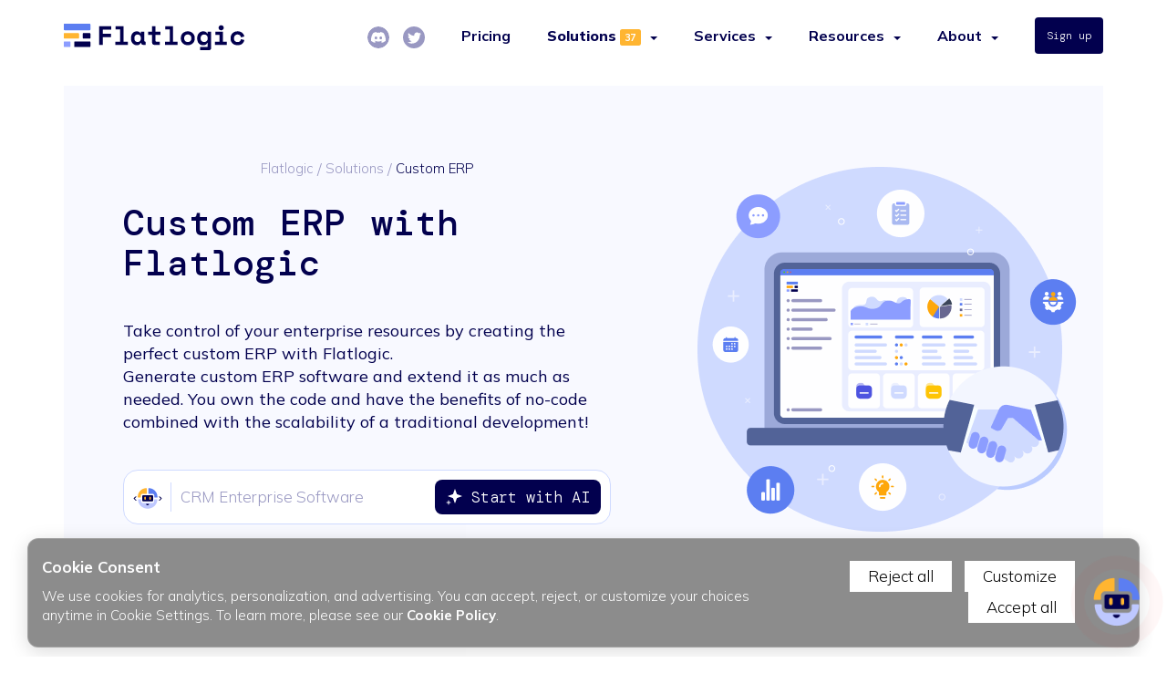

--- FILE ---
content_type: text/html; charset=utf-8
request_url: https://flatlogic.com/custom-erp
body_size: 16118
content:
<!DOCTYPE html>
<html lang="en-US" itemscope itemtype="http://schema.org/WebSite">

<head>
  <meta charset="utf-8">
  <meta name="viewport" content="width=device-width, initial-scale=1, shrink-to-fit=no">
  <script type="application/ld+json">
{"@context":"https://schema.org","@graph":[{"@type":"Organization","@id":"https://flatlogic.com/#organization","name":"Flatlogic","url":"https://flatlogic.com/","logo":"https://flatlogic.com/assets/icons/footer_logo-102b5debccc6a5a944601a0bc451c7b8da6e282147b7906a42818dda605383ff.svg","sameAs":["https://x.com/flatlogic","https://www.linkedin.com/company/flatlogic"]},{"@type":"WebSite","@id":"https://flatlogic.com/#website","url":"https://flatlogic.com/","name":"Flatlogic","publisher":{"@id":"https://flatlogic.com/#organization"}},{"@context":"https://schema.org","@type":"WebPage","name":"Custom ERP - Generate your software with Flatlogic.com","description":"Generate your own custom Enterprise Resource Planning software with Flatlogic.com and extend it with traditional coding! No need to start from scratch.","url":"https://flatlogic.com/custom-erp","publisher":{"@id":"https://flatlogic.com/#organization"}}]}
  </script>

    <!-- Title -->
    <title itemprop="name">
      Custom ERP - Generate your software with Flatlogic.com
    </title>

    <!-- SEO Meta Tags -->
    <meta name="description" content="Generate your own custom Enterprise Resource Planning software with Flatlogic.com and extend it with traditional coding! No need to start from scratch.">

    <meta name="author" content="Flatlogic LLC">

    <!-- Rails Meta Tags -->
    <meta name="csrf-param" content="authenticity_token" />
<meta name="csrf-token" content="H6TVrcoD67HBNbc4lU11pttwDpzCZyBRMQnSzW/4oXbsm+Q3CTSu8ETTVOM3HaJu+4EinWsEVvIQ2K+C74FvHQ==" />

    <!-- Verification Tags -->
    <meta name="facebook-domain-verification" content="tfbinn68txlgo48hfkegy2hrpltt6h"/>

    <!-- Open Graph Tags -->
    <meta property="og:title" content="Custom ERP - Generate your software with Flatlogic.com"/>
      <meta property="og:type" content="website"/>
    <meta property="og:site_name" content="Flatlogic"/>
    <meta property="og:url" content="https://flatlogic.com/custom-erp"/>
    <meta property="og:image" content="https://flatlogic.com/assets/flatlogic-197b1b716e3776d7bcee0d4446a3f339a72371f357d349ca2ded532ca543d30a.png"/>
    <meta property="og:description" content="Generate your own custom Enterprise Resource Planning software with Flatlogic.com and extend it with traditional coding! No need to start from scratch."/>
    <meta property="og:locale" content="en_US">

    <!-- Twitter Card Tags -->
    <meta name="twitter:title"       content="Custom ERP - Generate your software with Flatlogic.com">
    <meta name="twitter:description" content="Generate your own custom Enterprise Resource Planning software with Flatlogic.com and extend it with traditional coding! No need to start from scratch.">
    <meta name="twitter:image"       content="https://flatlogic.com/assets/flatlogic-197b1b716e3776d7bcee0d4446a3f339a72371f357d349ca2ded532ca543d30a.png">
    <meta name="twitter:creator" content="@flatlogic">
    <meta name="twitter:card" content="summary_large_image">
    <meta name="twitter:site" content="@flatlogic">

  <meta name="geo.region"    content="US-NY">
  <meta name="geo.placename" content="New York">
  <meta name="geo.position"  content="40.7128;-74.0060">
  <meta name="ICBM"          content="40.7128, -74.0060">

  <!-- Favicons and Icons -->
    <link rel="icon" type="image/png" href="/logo-48x48.png" sizes="48x48">
    <link rel="shortcut icon" type="image/svg+xml" href="/logo.svg">
    <link rel="icon" type="image/png" href="/logo-32x32.png" sizes="32x32">
    <link rel="icon" type="image/png" href="/logo-16x16.png" sizes="16x16">
    <link rel="apple-touch-icon" href="/apple-touch-icon.png" sizes="180x180">
    <link rel="icon" href="/favicon.ico" type="image/x-icon">

  <!-- Canonical and Cable -->
  <link rel="canonical" href="https://flatlogic.com/custom-erp" data-turbolinks-track="false"/>
  <meta name="action-cable-url" content="wss://flatlogic.com/cable" />

  <!-- Preload Resources -->
  <link rel="preload" as="font" type="font/woff2" crossorigin href="/assets/font-awesome/fontawesome-webfont-7dacf83f51179de8d7980a513e67ab3a08f2c6272bb5946df8fd77c0d1763b73.woff2"/>
  <link rel="preload" as="font" type="font/woff" crossorigin href="/assets/line-awesome/la-brands-400-14c633773bd885e7553b31688925829b2eb40ab5080f644bc180eeb14862e493.woff"/>
  <link rel="preload" as="font" type="font/woff" crossorigin href="/assets/line-awesome/la-solid-900-a0d21b2ab40d48860c6ae95e00c9e9ca12ecb34c23ba3b882ed81340d4509c67.woff"/>

  <!-- Stylesheets -->
  <link rel="stylesheet" media="all" href="/assets/application-bf65975569208734d077c90d3947a52a63ab5e6f80fd6469c9e2d89e2bc84205.css" data-turbolinks-track="reload" async="async" />

  <!-- JavaScript -->
  <script src="/assets/vendor-f96da86d32b453b6828fe1dfc1ff0644a9adef722172398dc0433fbb81630651.js" data-turbolinks-track="reload" type="4458a96ddb848eb2e42e664c-text/javascript"></script>
  <script src="/assets/application-a4ea1c18621380c59eeb45906a2bd695ff66d57c49e4e7277ca32bd4fde8e0b1.js" data-turbolinks-track="reload" async="async" type="4458a96ddb848eb2e42e664c-text/javascript"></script>

  <!-- External Scripts -->
    <script src="https://accounts.google.com/gsi/client" async defer type="4458a96ddb848eb2e42e664c-text/javascript"></script>

  <!-- Google tag (gtag.js). GA-4 -->
  <script async src="https://www.googletagmanager.com/gtag/js?id=G-6P6JRZEWY8" type="4458a96ddb848eb2e42e664c-text/javascript"></script>
  <script type="4458a96ddb848eb2e42e664c-text/javascript">
    window.dataLayer = window.dataLayer || [];

    function gtag() {
      dataLayer.push(arguments);
    }

    gtag('js', new Date());

    gtag('consent', 'default', {
      'ad_storage': 'granted',
      'ad_user_data': 'granted',
      'ad_personalization': 'granted',
      'analytics_storage': 'granted'
    });

    gtag('config', 'G-6P6JRZEWY8');

  </script>

  <script type="4458a96ddb848eb2e42e664c-text/javascript">
    (function (c, l, a, r, i, t, y) {
      c[a] = c[a] || function () {
        (c[a].q = c[a].q || []).push(arguments)
      };
      t = l.createElement(r);
      t.async = 1;
      t.src = "https://www.clarity.ms/tag/" + i;
      y = l.getElementsByTagName(r)[0];
      y.parentNode.insertBefore(t, y);
    })(window, document, "clarity", "script", "i9ws2ljr1k");
  </script>

</head>
<body data-basket-notify="" data-platform="flatlogic" class="loading  ">
  <div id="g_id_onload"
       data-client_id="357142835604-g0palmkkve33gsbhfpoq1nlsj3mrhm4d.apps.googleusercontent.com"
       data-context="signin"
       data-login_uri="https://flatlogic.com/users/auth/google_one_tap"
       data-auto_select="true">
  </div>

<div id="chatId"></div>
  <header class="header">
    <div class="container">
      <nav class="navbar navbar-default" role="navigation">
        <div class="navbar-header">
          <button class="navbar-toggle collapsed" data-toggle="collapse" data-target=".navbar-top">
            <span class="hamburger">
                <span class="menui top-menu"></span>
                <span class="menui mid-menu"></span>
                <span class="menui bottom-menu"></span>
            </span>
          </button>
          <a href="/" class="logo"></a>
        </div>
        <div class="collapse navbar-collapse navbar-top">
          <ul class="nav navbar-nav navbar-right d-flex flex-column-md">

            <li class="ml-md">
              <a class="nav-link" href="https://discord.gg/flatlogic-community" target="_blank">
                <img src="/assets/icons/discord_round-8abb686c2687aa9a021a4d4815a5f8a5bd2ce482a11918b9807e8d12ea7dfdce.svg" class="account">
                <span class="visible-xs-inline visible-sm-inline">Discord</span>
              </a>
            </li>
            <li class="ml-md">
              <a class="nav-link" href="https://twitter.com/flatlogic/" target="_blank">
                <img src="/assets/icons/social/tw-10c72189dca52151a638d3bc389f453752f1c4e269f65a8182995d9fb68e7f19.svg" class="account">
                <span class="visible-xs-inline visible-sm-inline">X (Twitter)</span>
              </a>
            </li>

              <li class=" visible-from-1400">
                <a href="/generator"><strong>Web App Generator</strong></a>
              </li>
            <li class="">
              <a href="/pricing" class="nav-link-pricing">Pricing</a>
            </li>

            <li class="nav-item dropdown active">
              <a class="nav-link dropdown-toggle" href="/solutions">
                Solutions
              </a> <span class="label label-warning">
                  37
                </span>
              <span class="caret ml-sm"></span>
              <div class="dropdown-menu-custom dropdown-menu-sm">
                <div class="row">
                  <ul>
                    <li><a href="/generator"><strong>AI Web App Generator</strong></a></li>
                    <li><a href="/ai-software-development-agent">AI Software Development Agent</a></li>
                    <hr class="mt-xs mb-xs"/>
                    <li><a href="/custom-saas-app">Custom SAAS</a></li>
                    <li><a href="/custom-erp">Custom ERP</a></li>
                    <li><a href="/custom-crm">Custom CRM</a></li>
                    <hr class="mt-xs mb-xs"/>
                      <li><a href="/mvp-in-a-week">MVP in a Week</a></li>
                      <li><a href="/crud-app">CRUD App</a></li>
                      <li><a href="/ai-driven-business-applications">AI-driven Business Apps</a></li>
                      <li><a href="/admin-panel">Admin Panel</a></li>
                      <hr class="mt-xs mb-xs"/>
                      <li><a class="small-link" href="/solutions">All Solutions</a></li>
                  </ul>
                </div>
                <a class="bnt btn-sm btn-dark mt" href="https://calendly.com/d/ck4w-mt8-nw9/30-minute-meeting-with-flatlogic" target="_blank">
                  Free 30 Min Consultation
                </a>
              </div>
            </li>
              <li class="nav-item dropdown">
                <a class="nav-link dropdown-toggle" href="/services">
                  Services
                </a><span class="caret ml-sm"></span>
                <div class="dropdown-menu-custom dropdown-menu-sm">
                  <div class="row">
                    <ul>
                      <li><a href="/services/web-development">Web App Development</a></li>
                      <li><a href="/services/mobile-development">Mobile App Development</a></li>
                      <li><a href="/services/legacy-upgrade">Legacy Apps Adapt/Upgrade</a></li>
                      <li><a href="/services/admin-template-integration">Admin Template Integration</a></li>
                      <li><a href="/services/ui-ux-design">UX/UI Design</a></li>
                      <hr class="mt-xs mb-xs"/>
                      <li><a href="/case-studies">Case Studies</a></li>
                      <hr class="mt-xs mb-xs"/>
                      <li><a class="small-link" href="/services">All Services</a></li>
                    </ul>
                  </div>
                  <a class="bnt btn-sm btn-dark mt" href="https://calendly.com/d/ck4w-mt8-nw9/30-minute-meeting-with-flatlogic" target="_blank">
                    Free 30 Min Consultation
                  </a>
                </div>
              </li>
              <li class="nav-item dropdown">
                <a class="nav-link dropdown-toggle" href="#">
                  Resources
                </a><span class="caret ml-sm"></span>
                <div class="dropdown-menu-custom dropdown-menu-sm">
                  <div class="row">
                    <ul>
                      <li>
                        <a class="nav-link" href="https://discord.gg/flatlogic-community" target="_blank">
                          <img src="/assets/icons/discord_blue-d552e76abf7cbde77c6dff1570a051337675ae54648688a861b97a459f58eabe.svg" class="account"> Discord Community
                        </a>
                      </li>
                      <li><a href="/documentation">Documentation</a></li>
                      <li><a href="/forum/threads/category/roadmap">Roadmap</a></li>
                      <li><a href="/forum/">Forum</a></li>
                      <hr class="mt-xs mb-xs"/>
                      <li><a href="/case-studies">Case Studies</a></li>
                      <li><a href="/blog">Blog</a></li>
                      <hr class="mt-xs mb-xs"/>
                      <li><a href="/affiliate">Affiliate</a></li>
                      <li><a href="/hackathon-sponsorship">Hackathon Sponsorship</a></li>
                      <li><a href="/templates">Free Templates</a></li>
                      <hr class="mt-xs mb-xs"/>
                      <li><a href="/starting-web-app-in-2025-research-results">🔬&nbsp;Starting Web App in 2025
                        Research</a></li>
                    </ul>
                  </div>
                </div>
              </li>
              <li class="nav-item dropdown">
                <a class="nav-link dropdown-toggle" href="/about">
                  About
                </a><span class="caret ml-sm"></span>
                <div class="dropdown-menu-custom dropdown-menu-sm">
                  <div class="row">
                    <ul>
                      <li><h6 class=""><span>About</span></h6></li>
                      <li><a href="/about">Team</a></li>
                      <li><a href="/careers">Careers <sup>
                      <span class="label label-warning">
                        Hiring
                      </span>
                      </sup>
                      </a></li>
                      <li><a href="/blog">Blog</a></li>
                      <li><a href="/contact">Contact us</a></li>
                    </ul>
                  </div>
                </div>
              </li>
              <li>
                  <a class="mt-n-xs btn" id="profile-btn" href="/users/sign_up">Sign up</a>
              </li>
          </ul>
        </div>

      </nav>
    </div>
  </header>

  <div class="marketing-campaign-top-container marketing-campaign-top-container-dark animate__animated"
       id="marketing-campaign-top-section" data-campaign-id="94" data-important="false">
    <div class="container">
      <div class="row">
        <div class="col-md-10 col-sm-9 text-center" id="marketing-campaign-top-content">
           <strong> 📊 #1 app type built with Flatlogic in December 2025 was CMS-driven business apps🚀</strong>
        </div>
        <div class="col-md-2 col-sm-12 marketing-campaign-buttons-container">
            <a href="https://flatlogic.com/blog/what-people-built-with-flatlogic-in-december/"
               class="btn btn-action btn-light">
              Learn more!
            </a>
          <button id="marketing-campaign-top-section-close-button" class="btn btn-campaign-close">&times;</button>
        </div>
      </div>
    </div>
  </div>


<div class="content" >
    <section class="slogan section slogan-solutions">
    <div class="container">
      <div class="row">
        <div class="wrapper filled-light-blue">
          <div class="col-sm-12 col-md-7">
            <div class="jumbotron jumbotron-solutions">
              <div class="breadcrumbs hidden-xs hidden-sm">
                <a href="/">Flatlogic</a>&nbsp;/&nbsp;
                <a href="/solutions">Solutions</a>&nbsp;/&nbsp;
                <span>Custom ERP</span>
              </div>
              <h1 class="mb-xlg">Custom ERP with Flatlogic</h1>
              <p class="mb-xlg">
                Take control of your enterprise resources by creating the perfect
                custom ERP with Flatlogic.<br/>
                Generate custom ERP software and extend it as much as
                needed.
                You own the code and have the benefits of no-code combined
                with the scalability of a traditional development!
              </p>
              <div class="mt-lg actions">
                <form action="/apps/new" accept-charset="UTF-8" method="get"><input name="utf8" type="hidden" value="&#x2713;" autocomplete="off" />
                  <section class="mt-lg mb-md ">
                    <div class="robot-input ">
                      <div class="input-icon">
                        <img src="/assets/welcome/bot-30d9e2161ce774167bab54f8097dd6c110256cc02273557dee3bdd020c517a08.svg" alt="Icon" width="32" height="23"/>
                      </div>
                      <input type="text" name="project" id="app-name" class="custom-input" placeholder="CRM Enterprise Software" maxlength="50" />
                      <button class="action-button ai-center ff-mono" type="submit">
                        <svg class="mr-sm" xmlns="http://www.w3.org/2000/svg" width="18" height="18" viewBox="0 0 18 18" fill="none">
                          <path d="M3 12L3.81027 14.1897L6 15L3.81027 15.8103L3 18L2.18973 15.8103L0 15L2.18973 14.1897L3 12Z" fill="white" fill-opacity="0.8"/>
                          <path d="M10 0L12.1607 5.83927L18 8L12.1607 10.1607L10 16L7.83927 10.1607L2 8L7.83927 5.83927L10 0Z" fill="white"/>
                        </svg>
                        Start with AI
</button>                    </div>
                  </section>
</form>              </div>
            </div>
          </div>
          <div class="col-md-5 ai-center jc-center hidden-xs hidden-sm ">
            <img loading="lazy" class="animate__animated animate__fadeIn " data-effect="animate__fadeIn" src="/assets/solutions/custom-crm/custom-crm-main-a13dd50c1f0e8809f76b69e091ede0a4d2cc383bbfd2c6be5ec6bbe5fc229ace.png" alt="custom crm"/>
          </div>
        </div>
      </div>
    </div>
  </section>
  <section class="section pt-0 mb-lg mt-n-lg">
    <div class="container">
      <section class="reviews row">
        <div class="col-sm-3 clutch-logo">
          <div
            class="clutch-widget"
            data-nofollow="true"
            data-url="https://widget.clutch.co"
            data-widget-type="2"
            data-height="45"
            data-clutchcompany-id="36769">
          </div>
        </div>
        <div class="col-sm-3 clutch-logo">
          <a href="https://www.g2.com/products/flatlogic-llc-flatlogic/reviews" target="_blank" class="review-link" rel="nofollow">
          <span class="stars-container">
            <img loading="lazy" src="/assets/welcome/review-stars-533e47ce1ba5105ed72b17699cf36ed46f6b607882b799dd6b4f452bc0273a2a.svg" class="stars" alt="Rating Star 5">
            <span class="reviews-count">24 reviews</span>
          </span>
            <img loading="lazy" src="/assets/welcome/g2-a1934576db2d5734d09020043a63885f89fb2a04558ae21e1466140346845c76.svg" alt="G2" class="ml-sm website-logo g2">
          </a>
        </div>
        <div class="col-sm-3 clutch-logo">
          <a href="https://www.producthunt.com/products/flatlogic-llc/reviews" target="_blank" class="review-link" rel="nofollow">
          <span class="stars-container">
            <img loading="lazy" src="/assets/welcome/review-stars-4.5-835a938c0ba3e17d18df0e1fe1e649ad30e8156f4f6a2f71b0fc331dff788ff2.svg" class="stars" alt="Rating Star 5">
            <span class="reviews-count">47 reviews</span>
          </span>
            <img loading="lazy" src="/assets/welcome/ph-c18d42a6a81754af0f589db289ca449340f8b720a0f289f68a6f3180769d6f13.svg" alt="Product Hunt" class="ml-sm website-logo product-hunt">
          </a>
        </div>
        <div class="col-sm-3 clutch-logo">
          <a href="https://www.capterra.com/p/275334/Flatlogic/#reviews" target="_blank" class="review-link" rel="nofollow">
          <span class="stars-container">
            <img loading="lazy" src="/assets/welcome/review-stars-533e47ce1ba5105ed72b17699cf36ed46f6b607882b799dd6b4f452bc0273a2a.svg" class="stars" alt="Rating Star 5">
            <span class="reviews-count">7 reviews</span>
          </span>
            <img loading="lazy" src="/assets/welcome/capterra-ec850de184afa786516cc6162a77e0494b71ee57f6c30e97cd1be6795b2d2425.svg" class="ml-sm website-logo capterra" alt="Capterra">
          </a>
        </div>
      </section>

    </div>
  </section>
  <section class="section new-section easy-to">
    <div class="container">
      <section class="field">
        <h2 class="mt-0 mb-md fw-normal text-center">Don’t build your Application<br> from scratch again</h2>
      </section>
    </div>
  </section>
  <section class="section new-section">
    <div class="container">
      <section class="field">
        <div class="row">
          <div class="col-sm-6 col-sm-push-6">
            <img loading="lazy" class="animate__animated" data-effect="animate__fadeInLeft" src="/assets/solutions/crud_app/img1-bb8e3fb069d0795624a2df74a3eb13983fa0e962a47257ae168e12a720c98e42.svg" alt="Partner Development" title="Partner Development"/>
          </div>
          <div class="col-sm-6 col-sm-pull-6">
            <div class="field-body field-body-solution">
              <h3 class="field-title mb-md">Focus On Business Logic</h3>
              <p>
                Stop wasting time by developing basic development operations by yourself. Create a CRUD Template
                via Flatlogic AI for your business application. Front-end, Back-end,
                Database, Authentication, Forms, Lists, Filters, Search, Access Control, Deployment - all included. You
                need to focus on complex business logic only.
              </p>
            </div>
          </div>
        </div>
      </section>
    </div>
  </section>
  <section class="section new-section">
    <div class="container">
      <section class="field">
        <div class="row">
          <div class="col-sm-6">
            <img loading="lazy" class="animate__animated" data-effect="animate__fadeInLeft" src="/assets/solutions/crud_app/img2-0324521250153d146b666099f0d37abeaa6fe5cc24b02355edc3a64aeb339274.png" alt="Partner Development" title="Partner Development"/>
          </div>
          <div class="col-sm-6">
            <div class="field-body field-body-solution even">
              <h3 class="field-title mb-md">Get a Fully Working App in Minutes</h3>
              <p>
                CRUD application generated by Flatlogic works seamlessly right after
                creation. Project structure, bundling, server-side code, dependency management, and great UI - all done
                by Flatlogic CRUD App Generator.
              </p>
            </div>
          </div>
        </div>
      </section>
    </div>
  </section>
  <section class="section new-section">
    <div class="container">
      <section class="field">
        <div class="row">
          <div class="col-sm-6 col-sm-push-6">
            <img loading="lazy" class="animate__animated" data-effect="animate__fadeInLeft" src="/assets/solutions/crud_app/img3-25712afd0d73137906017f9916e67e8b46a486bc7ebe0b049958002c824a8d11.png" alt="Partner Development" title="Partner Development"/>
          </div>
          <div class="col-sm-6 col-sm-pull-6">
            <div class="field-body field-body-solution">
              <h3 class="field-title mb-md">Full Customization and Source Code</h3>
              <p>
                Flatlogic gives you full control over the source code. Push the
                generated CRUD software’s source code to Github, free from dependency on our platform, and edit further
                as needed.
              </p>
            </div>
          </div>
        </div>
      </section>
    </div>
  </section>
  <section class="section new-section container ">
    <h2 class="text-center mt-xs mb-lg">Fully Custom ERP For Your Business Needs!</h2>
    <div class="mb-xlg">
      <div class="row jumbotron">
        <div class="col-xs-12 col-sm-12 col-md-4 mt-lg">
          <div class="enterprise-card mvp-card-min card-1">
            <img class="user-icon" src="/assets/enterprise/card1-7ee8c0913bacdc010aa65873645dd277c38a124bda76f28ec428071df30eddee.svg" alt=""/>
            <h4>Finance and Accounting</h4>
            <p>Financial planning and analysis, tracking of accounts payable and accounts receivable, general ledger
              management, and billing automation.</p>
          </div>
        </div>
        <div class="col-xs-12 col-sm-12 col-md-4 mt-lg">
          <div class="enterprise-card mvp-card-min card-2">
            <img class="user-icon" src="/assets/enterprise/card2-7da3ecdc7b286bedaffa0c827cb140981d7553eb324c2016bb6e4b73f2074f5e.svg" alt=""/>
            <h4>Human Resources</h4>
            <p>HR policy management, personnel management from recruitment and onboarding to payroll, attendance,
              learning, and management of employee requests.</p>
          </div>
        </div>
        <div class="col-xs-12 col-sm-12 col-md-4 mt-lg">
          <div class="enterprise-card mvp-card-min card-3">
            <img class="user-icon" src="/assets/enterprise/card3-6b83a20c8254b091f64bb8744573f4c4238aa404fa0c71881ab868a79f97adc3.svg" alt=""/>
            <h4>Data Analytics and BI</h4>
            <p>Comprehensive data analysis and visualization capabilities for the purpose of monitoring, measuring, and
              improving the performance of each business department.</p>
          </div>
        </div>
      </div>
      <div class="row jumbotron">
        <div class="col-xs-12 col-sm-12 col-md-4 mt-lg">
          <div class="enterprise-card mvp-card-min card-4">
            <img class="user-icon" src="/assets/enterprise/card4-cfcbbfe323a8ae826fc266070b6a455eefbe73fe4747846660e753fbd5649677.svg" alt=""/>
            <h4>Sales and Marketing</h4>
            <p>Functionality for automating the management of customer orders, data-driven planning of marketing
              campaigns, communicating with customers, and gaining insight into sales dynamics is provided.</p>
          </div>
        </div>
        <div class="col-xs-12 col-sm-12 col-md-4 mt-lg">
          <div class="enterprise-card mvp-card-min card-5">
            <img class="user-icon" src="/assets/enterprise/card5-4c926f23112cac2313074d2388e8881af27553bc3e71fd51729f6ed3056dd3c2.svg" alt=""/>
            <h4>Project Management</h4>
            <p>Project planning and monitoring, tracking and tasks assignment, team collaboration tools (shared file
              space, instant messaging, etc.).</p>
          </div>
        </div>
        <div class="col-xs-12 col-sm-12 col-md-4 mt-lg">
          <div class="enterprise-card mvp-card-min card-6">
            <img class="user-icon" src="/assets/enterprise/card6-79de0fbb243486447959a9d0d82c63783023f1141edca0e8838cb27218041c8d.svg" alt=""/>
            <h4>Production Management</h4>
            <p>Production planning, scheduling, and control, including potential sub-modules for product lifecycle
              management and quality assurance.</p>
          </div>
        </div>
      </div>
    </div>
    <div class="generator-number text-center pt-lg">
      <p class="lead mt-lg text-center">&#x1F680; Looking for more features? Take a look at
        <a href="https://flatlogic.com/forum/threads/category/roadmap">the features roadmap</a>.</p>
    </div>
  </section>
  <section class="section new-section">
    <div class="container">
      <div class="row">
        <h2 class="text-center">Examples</h2>
        <p class="mt-lg text-center erp-examples">Applications below were generated in just 5 minutes!</p>
      </div>
      <div class="row">
        <div class="col-xs-12 col-sm-12 col-lg-4 mt-lg">
          <a href="https://realestatecrm.flatlogic.app/" target="_blank">
            <div class="erp example-card">
              <img loading="lazy" style=" background-color: #87BFA1; border: 8px solid #87BFA1;" src="/assets/solutions/crud_app/real-estate-a32a310967883b6b71728cc2ad3e4efaa5464a91ed811cecbad7f3c703a4e9ef.png" alt="real estate crm">
              <h6>Real Estate CRM</h6>
              <p>The software includes key features for real estate professionals: property listings, virtual tours, and
                secure payments.</p>
            </div>
          </a>
        </div>
        <div class="col-xs-12 col-sm-12 col-lg-4 mt-lg">
          <a href=" https://flatlogic-ecommerce.herokuapp.com/" target="_blank">
            <div class="erp example-card">
              <img loading="lazy" src="/assets/templates/ecommerce-3f933d4f5c66a7832747dc225e857e3884e3bbd1b67c1ed2236ce578532f8416.png" alt="e-commerce platform">
              <h6>E-Commerce</h6>
              <p>The app includes essential features for e-commerce pros: product listings, virtual shopping carts,
                secure checkout, and more.
              </p>
            </div>
          </a>
        </div>
        <div class="col-xs-12 col-sm-12 col-lg-4 mt-lg">
          <a href="https://iotdashboard.flatlogic.app/" target="_blank">
            <div class="erp example-card">
              <div class="text-center">
                <img loading="lazy" style='max-height: 250px' src="/assets/solutions/crud_app/IOT-big-121f1a978ebf89dcaeae0fb177ad6ed432f6f67153623339f2d0dc993cdbbbc8.png" alt="IOT Dashboard">
              </div>
              <h6>IOT Dashboard</h6>
              <p>The software equipped with real-time monitoring, automated management functions, and integrated secure
                transaction systems.</p>
            </div>
          </a>
        </div>
      </div>
      <div class="row ">
        <div class="col-xs-1 col-sm-1 col-lg-2 mt-lg">
        </div>
        <div class="col-xs-12 col-sm-12 col-lg-4 mt-lg">
          <a href="https://elearningsaas.flatlogic.app" target="_blank">
            <div class="erp example-card">
              <div class="text-center">
                <img loading="lazy" src="/assets/solutions/crud_app/e-learning-2917b96e87c20751e1982d1331656f0427d828b6de499a40f645847092647a9c.png" alt="e-learning">
              </div>
              <h6>E-Learning Platform</h6>
              <p>The software is armed with essential tools for e-learning experts: course management, interactive
                lessons, and analytics of student's activities.</p>
            </div>
          </a>
        </div>
        <div class="col-xs-12 col-sm-12 col-lg-4 mt-lg">
          <a href="https://flare.flatlogic.app/" target="_blank">
            <div class="erp example-card">
              <div class="text-center">
                <img loading="lazy" src="/assets/solutions/crud_app/flare-small-cb52274cc229812c3352efc0c25aca8e8b1ac1d47cae799a66d436c702e86798.png" alt="Flare">
              </div>
              <h6>FLARE</h6>
              <p>Transform your email management with FLARE! Automate and optimize your inbox with AI-driven
                scenarios.</p>
            </div>
          </a>
        </div>
        <div class="col-xs-1 col-sm-1 col-lg-2 mt-lg">
        </div>
      </div>
    </div>
    <div class="hidden-xs hidden-sm flex-wrap mt-lg text-center">
      <a href="/products" class="btn btn-primary arrow mr-sm mb-sm">
        View All
      </a>
    </div>
  </section>

  <section class="pricing-title filled-blue">
    <div class="container">
      <div class="row">
        <h2 class="text-center">Pricing</h2>
        <p>Boost your business with AI-driven software, ready in no time. Skip the tech hassle and launch custom
          applications fast, saving over 250 hours. Flatlogic turns your ideas
          into
          reality, making complex software simple.
          Customize as much as needed and do not worry about IP rights - you own the software.</p>
        <p>Cancel Flatlogic subscription anytime -
          <strong>the code generated by Flatlogic Generator remains yours</strong>!
        </p>
      </div>
    </div>
  </section>

  <section>
  <div class="container">
  <div class="text-center mt-md">
    <input class="slider-checkbox" type="checkbox" id="pricing-period-checkbox">
    <label for="pricing-period-checkbox">
      <span data-option="checked">Monthly</span>
      <span data-option="unchecked">Annually <span class="plan-discount" data-plan-discount>Save 20%</span></span>
    </label>
  </div>
  <div class="pricing-plans">
    <div class="pricing-plans__block">
      <h2>
        Free
      </h2>
      <div id="individual-plan-price" class="price mt-0">$0.00</div>
      <div id="individual-plan-period"> / Month</div>
      <br/>
      <div class="features">
        <p>For testing, personal use and prototypes. (<a href="#plans-comparison" >Compare plans</a>)</p>
        <ul class="pricing-plans__features">
          <li>
            <div class="feature">
              <img src="/assets/pricing/tick-ab262c3734202442298bb92dbba6a7c9171ffaf1b6f8fcf69b91c97f5a9f036b.svg" alt="tick"/><strong>5 credits per month</strong>
            </div>
          </li>
          <li>
            <div class="feature">
              <img src="/assets/pricing/tick-ab262c3734202442298bb92dbba6a7c9171ffaf1b6f8fcf69b91c97f5a9f036b.svg" alt="tick"/>AI-powered app generation & modification
            </div>
          </li>
          <li>
            <div class="feature">
              <img src="/assets/pricing/tick-ab262c3734202442298bb92dbba6a7c9171ffaf1b6f8fcf69b91c97f5a9f036b.svg" alt="tick"/>Dev environment (zero configuration)
            </div>
          </li>
          <li>
            <div class="feature">
              <img src="/assets/pricing/tick-ab262c3734202442298bb92dbba6a7c9171ffaf1b6f8fcf69b91c97f5a9f036b.svg" alt="tick"/>3 public apps
            </div>
          </li>
          <li>
            <div class="feature">
              <img src="/assets/pricing/tick-ab262c3734202442298bb92dbba6a7c9171ffaf1b6f8fcf69b91c97f5a9f036b.svg" alt="tick"/>High-quality JS/PHP Сode
            </div>
          </li>
          <li>
            <div class="feature">
              <img src="/assets/pricing/tick-ab262c3734202442298bb92dbba6a7c9171ffaf1b6f8fcf69b91c97f5a9f036b.svg" alt="tick"/>Only free templates
            </div>
          </li>
        </ul>
      </div>
        <a href="/profile/plans" class="btn btn-dark" id="path">
          Activate now
        </a>
    </div>
    <div class="pricing-plans__block">
      <h2>
        Basic
      </h2>
      <div class="plan-price-row d-flex align-items-center justify-content-between gap-3 mb-md">
        <div>
          <div id="professional-plan-price" class="price mt-0 mb-0">$<span data-basic-plan-price>20</span></div>
          <div id="professional-plan-period">/ Month</div>
        </div>
        <div class="plan-tier-selector" style="max-width: 138px; margin-left: auto;">
          <select class="form-control form-styled plan-tier-select" data-basic-plan-select>
              <option value="flatlogic-platform-basic"
                      data-monthly-price="20.0"
                      data-monthly-credits="25"
                      data-yearly-price="216.0"
                      data-yearly-credits="300"
                      selected>
                25 credits ($20/mo)
              </option>
              <option value="flatlogic-platform-basic-50"
                      data-monthly-price="50.0"
                      data-monthly-credits="60"
                      data-yearly-price="540.0"
                      data-yearly-credits="720"
                      >
                60 credits ($50/mo)
              </option>
              <option value="flatlogic-platform-basic-100"
                      data-monthly-price="100.0"
                      data-monthly-credits="125"
                      data-yearly-price="1020.0"
                      data-yearly-credits="1500"
                      >
                125 credits ($100/mo)
              </option>
          </select>
        </div>
      </div>
      <div class="features mt-xl">
        <p>Perfect for SMBs, Startups and MVPs. (<a href="#plans-comparison" >Compare plans</a>)</p>
        <ul class="pricing-plans__features">
          <li>
            <div class="feature">
              <img src="/assets/pricing/tick-ab262c3734202442298bb92dbba6a7c9171ffaf1b6f8fcf69b91c97f5a9f036b.svg" alt="tick"/><strong>Everything from Free Plan</strong>
            </div>
          </li>
          <li>
            <div class="feature">
              <img src="/assets/pricing/tick-ab262c3734202442298bb92dbba6a7c9171ffaf1b6f8fcf69b91c97f5a9f036b.svg" alt="tick"/><strong><span data-basic-plan-credits>25</span> <span data-basic-plan-credits-label>credits per month</span></strong>
            </div>
          </li>
          <li>
            <div class="feature">
              <img src="/assets/pricing/tick-ab262c3734202442298bb92dbba6a7c9171ffaf1b6f8fcf69b91c97f5a9f036b.svg" alt="tick"/>Credits Accumulative
            </div>
          </li>
          <li>
            <div class="feature">
              <img src="/assets/pricing/tick-ab262c3734202442298bb92dbba6a7c9171ffaf1b6f8fcf69b91c97f5a9f036b.svg" alt="tick"/>Unlimited apps
            </div>
          </li>
          <li>
            <div class="feature">
              <img src="/assets/pricing/tick-ab262c3734202442298bb92dbba6a7c9171ffaf1b6f8fcf69b91c97f5a9f036b.svg" alt="tick"/>Up to 50 Bad AI implementations refundable
            </div>
          </li>
          <li>
            <div class="feature">
              <img src="/assets/pricing/tick-ab262c3734202442298bb92dbba6a7c9171ffaf1b6f8fcf69b91c97f5a9f036b.svg" alt="tick"/>Private apps
            </div>
          </li>
          <li>
            <div class="feature">
              <img src="/assets/pricing/tick-ab262c3734202442298bb92dbba6a7c9171ffaf1b6f8fcf69b91c97f5a9f036b.svg" alt="tick"/>Dev & Stable environments</div>
          </li>
          <li>
            <div class="feature">
              <img src="/assets/pricing/tick-ab262c3734202442298bb92dbba6a7c9171ffaf1b6f8fcf69b91c97f5a9f036b.svg" alt="tick"/>App collaborators (up to 2 per app)
            </div>
          </li>
          <li>
            <div class="feature">
              <img src="/assets/pricing/tick-ab262c3734202442298bb92dbba6a7c9171ffaf1b6f8fcf69b91c97f5a9f036b.svg" alt="tick"/>Paid templates
            </div>
          </li>
        </ul>
      </div>
        <a href="/profile/plans" class="btn btn-primary" id="path">
         Subscribe now
        </a>
    </div>
    <div class="pricing-plans__block">
      <h2>
        Enterprise
      </h2>
      <div class="price mt-sm" style="font-size: 28px;">Custom pricing</div>
      <div>&nbsp;</div>
      <br/>
      <div class="features">
        <p>Flatlogic platform adjusted to your individual requirements:</p>
        <ul class="pricing-plans__features">

          <li>
            <div class="feature">
              <img src="/assets/pricing/tick-ab262c3734202442298bb92dbba6a7c9171ffaf1b6f8fcf69b91c97f5a9f036b.svg" alt="tick"/><strong>Custom credits allocation</strong>
            </div>
          </li>
          <li>
            <div class="feature">
              <img src="/assets/pricing/tick-ab262c3734202442298bb92dbba6a7c9171ffaf1b6f8fcf69b91c97f5a9f036b.svg" alt="tick"/><strong>Dedicated hosting & deployment options</strong>
            </div>
          </li>
          <li>
            <div class="feature">
              <img src="/assets/pricing/tick-ab262c3734202442298bb92dbba6a7c9171ffaf1b6f8fcf69b91c97f5a9f036b.svg" alt="tick"/>Priority support & dedicated account manager
            </div>
          </li>
          <li>
            <div class="feature">
              <img src="/assets/pricing/tick-ab262c3734202442298bb92dbba6a7c9171ffaf1b6f8fcf69b91c97f5a9f036b.svg" alt="tick"/>Custom app features & business logic
            </div>
          </li>
        </ul>
      </div>

      <a href="/contact?subject=Enterprise+plan+or+enterprise+services%3A+%0A" class="btn btn-dark">
        Contact sales
      </a>
    </div>
    <div class="alert alert-warning mt-lg ml-xlg mr-xlg">
      <ul>
        <li><strong>Template license costs are separate</strong>. Paid templates require a paid plan; licenses can be purchased with credits.
        <li>Hosting is billed daily or monthly depending on the template. Starter rates: Basic VM = <strong>0.25 credits/day</strong> (more coming soon and Enterprise can customize).
        </li>
        <li>App users/viewers are free; collaborators are counted only when invited to edit.</li>
      </ul>
    </div>
  </div>

  </div>
</section>
<script type="4458a96ddb848eb2e42e664c-text/javascript" charset="utf-8">
  document.addEventListener('DOMContentLoaded', function () {
    const planSelect = document.querySelector('[data-basic-plan-select]');
    const priceTarget = document.querySelector('[data-basic-plan-price]');
    const creditsTargets = document.querySelectorAll('[data-basic-plan-credits]');
    const creditsLabelTargets = document.querySelectorAll('[data-basic-plan-credits-label]');
    const planButton = document.querySelector('[data-basic-plan-button]');
    const basePath = planButton ? planButton.dataset.basePath : null;
    const periodCheckbox = document.getElementById('pricing-period-checkbox');
    const periodLabel = document.getElementById('professional-plan-period');
    const discountBadge = document.querySelector('[data-plan-discount]');
    let currentPeriod = periodCheckbox && periodCheckbox.checked ? 'monthly' : 'yearly';

    if (!planSelect || !priceTarget) {
      return;
    }

    const formatPrice = (value) => {
      const number = parseFloat(value || 0);
      const hasCents = Math.abs(number - Math.round(number)) > 0.001;
      return number.toLocaleString('en', {
        minimumFractionDigits: hasCents ? 2 : 0,
        maximumFractionDigits: hasCents ? 2 : 0
      });
    };

    const updateOptionLabels = () => {
      Array.from(planSelect.options).forEach((opt) => {
        const monthlyPriceRaw = parseFloat(opt.dataset.monthlyPrice || 0);
        const yearlyPriceRaw = parseFloat(opt.dataset.yearlyPrice || 0);
        const pricePerMonth = currentPeriod === 'yearly'
          ? (yearlyPriceRaw / 12)
          : monthlyPriceRaw;
        const creditsLabel = opt.dataset.monthlyCredits || '';
        opt.textContent = `${creditsLabel} credits ($${formatPrice(pricePerMonth)}/mo)`;
      });
    };

    const updatePlan = () => {
      const option = planSelect.selectedOptions[0];
      if (!option) {
        return;
      }

      const monthlyPriceRaw = parseFloat(option.dataset.monthlyPrice || 0);
      const yearlyPriceRaw = parseFloat(option.dataset.yearlyPrice || 0);
      const price = currentPeriod === 'yearly'
        ? (yearlyPriceRaw / 12)
        : monthlyPriceRaw;
      const credits = currentPeriod === 'yearly'
        ? (option.dataset.yearlyCredits || option.dataset.monthlyCredits)
        : option.dataset.monthlyCredits;
      const slug = option.value;
      const discountPercent = Math.round((1 - (yearlyPriceRaw / (monthlyPriceRaw * 12))) * 100);

      priceTarget.textContent = formatPrice(price);
      discountBadge.textContent = `Save ${discountPercent}%`;
      if (periodLabel) {
        periodLabel.textContent = currentPeriod === 'yearly' ? '/ Month (billed annually)' : '/ Month';
      }
      creditsTargets.forEach((el) => {
        el.textContent = credits;
      });
      creditsLabelTargets.forEach((el) => {
        el.textContent = currentPeriod === 'yearly' ? 'credits annually' : 'credits per month';
      });

      if (planButton && basePath) {
        const url = new URL(basePath, window.location.origin);
        url.searchParams.set('disable_action_text', 'true');
        url.searchParams.set('plan', slug);
        url.searchParams.set('period', currentPeriod);
        planButton.setAttribute('href', url.pathname + url.search);
      }
    };

    updatePlan();
    planSelect.addEventListener('change', updatePlan);
    periodCheckbox?.addEventListener('change', () => {
      currentPeriod = periodCheckbox.checked ? 'monthly' : 'yearly';
      updatePlan();
    });
    updateOptionLabels();
    planSelect.addEventListener('change', updateOptionLabels);
    periodCheckbox?.addEventListener('change', updateOptionLabels);
  });
</script>


  <section class="slogan">
    <div class="container">
      <div class="row">
        <div class="wrapper bg-blue_1 enterprise-key-card pt-0 pr-0 pb-0 pl-0">
          <div class="col-md-8">
            <div class="jumbotron jumbotron-welcome">
              <h2 class="fw-bold text-uppercase mb-0">WHAT YOU WILL GET!</h2>
              <p class="fw-400 mb-md">
                As a result you will get the source code of pre-built data management (CRUD) application, with the
                personalized design, components and pages to match your business domain. You will also get swagger
                documentation for better backend testing. All you need is to deploy it to your server and start to use.
                Additionally, you can modify the code according to your needs. </p>
              <div class="mt-lg actions">
                <a href="/contact" class="btn btn-primary start-app mb-sm ml-0"> Contact our team </a>
              </div>
            </div>
          </div>
          <div class="col-md-4 ai-center hidden-xs hidden-sm">
            <img loading="lazy" class="animate__animated commit-logo" width="312" height="312"
                 data-effect="animate__fadeIn"
                 src="/assets/enterprise/ent-frame-236db5d5fec82062340a26cb5de51be13cf3c8a4757f48906d81f71bb5e9eff1.png" alt="logo">
          </div>
        </div>
      </div>
      <div class="row jc-center">
        <img class="bot-logo-small"
             src="/assets/welcome/bot3-3f7c024f1596a4eb660a072adc5b6abd64ebbb1b560b2927de3104d376129165.svg" alt="bot">
      </div>
    </div>
  </section>


  <script type="4458a96ddb848eb2e42e664c-text/javascript">
    const links = $("a[data-toggle='collapse']")

    links.click(function () {
      const activeTab = $(this)

      links
        .not(activeTab)
        .children("i")
        .removeClass("fa-minus")
        .addClass("fa-plus");

      activeTab
        .find('i')
        .toggleClass(`fa-plus fa-minus`)
    });
  </script>

  <script type="4458a96ddb848eb2e42e664c-text/javascript" charset="utf-8">


    $periodCheckbox.on("change", function () {
      let $individualPlanPrice = jQuery('#individual-plan-price');
      let $individualPlanPeriod = jQuery('#individual-plan-period');
      let $professionalPlanPrice = jQuery('#professional-plan-price');
      let $professionalPlanPeriod = jQuery('#professional-plan-period');
      $individualPlanPrice.html($periodCheckbox.prop('checked')
        ? '$39.00'
        : '$299.00');
      $professionalPlanPrice.html($periodCheckbox.prop('checked')
        ? '$299.00'
        : '$2,990.00');
      $professionalPlanPeriod.html($periodCheckbox.prop('checked') ? '/ Month' : '/ Year');
      $individualPlanPeriod.html($periodCheckbox.prop('checked') ? '/ App / Month' : '/ App / Year');
    });

  </script>


  <script type="4458a96ddb848eb2e42e664c-text/javascript" charset="utf-8">
    // Function to show flash notice dynamically
    function showFlashNotice(message) {
      let noticeDiv = document.getElementById("notice-general");

      if (!noticeDiv) {
        noticeDiv = document.createElement("div");
        noticeDiv.id = "notice-general";
        noticeDiv.className = "notice-general text-center";
        noticeDiv.innerHTML = `
            <p class="fw-bold">${message}</p>
            <a class="btn btn-primary text-uppercase" id="notice-general-close">OK</a>
        `;
        document.body.appendChild(noticeDiv);
      } else {
        noticeDiv.querySelector("p").innerText = message;
        noticeDiv.classList.remove("hide"); // Show if previously hidden
      }

      // document.body.classList.add("notice-general-body-blur");

      // Auto-hide after 30s
      setTimeout(() => {
        noticeDiv.classList.add("hide");
        // document.body.classList.remove("notice-general-body-blur");
      }, 30000);

      // Close on button click
      document.getElementById("notice-general-close").addEventListener("click", () => {
        noticeDiv.classList.add("hide");
        // document.body.classList.remove("notice-general-body-blur");
      });
    }

  </script>
</div>

  <footer class="footer">
    <div class="container">
        <div class="row footer-grid">
          <div class="col-md-4">
            <a href="/" class="footer-logo hidden-xs mb-md">
              <span class="sr-only">Flatlogic</span>
            </a>
          </div>
          <div class="col-md-8">
            <div class="row">
              <div class="col-sm-12">
                <form class="form mb">
                  <p>Be the first to know the latest updates and all the recent trends in web & mobile javascript
                    development.</p>
                  <div class="form-group" style="width: 50%; display: inline-block;">
                    <input type="email" class="form-control" id="footer-input" placeholder="your-email@flatlogic.com">
                  </div>
                  <button type="submit" class="btn btn-dark btn-sm arrow ml-sm" id="footer-submit" style="vertical-align: inherit;">Send</button>
                </form>
              </div>
            </div>
          </div>
        </div>
      <div class="row footer-grid">
        <div class="col-md-4">
          <p class="footer-text">
              Flatlogic helps startups and businesses launch fast by
              <strong>generating full-stack web apps with AI</strong> - frontend, backend, and database included.
              <strong>You own the code</strong>, follow a professional development flow, and extend your app with
              expert-built, <strong>AI-powered software development</strong>.

          </p>
        </div>
          <div class="col-md-8">
            <div class="row">
              <div class="col-md-3">
                <section class="footer-links">
                  <p class="title">Platform</p>
                  <ul>
                    <li><a href="/apps/new">Build your Software!</a></li>
                    <li><a href="/solutions">Solutions</a></li>
                    <li><a href="/pricing">Pricing</a></li>
                    <li><a href="/contact?subject=Requesting+a+private+demo%3A+%0A">Private Demo</a></li>
                  </ul>
                </section>
              </div>
              <div class="col-md-3">
                <section class="footer-links">
                  <p class="title">Resources</p>
                  <ul>
                    <li><a href="/documentation">Documentation</a></li>
                    <li><a href="/forum/threads/category/roadmap">Roadmap</a></li>
                    <li><a href="/forum/">Forum</a></li>
                    <li><a href="https://www.youtube.com/channel/UCDbyjsN_OkJfKTmg2qN-D2Q/" target="_blank">Video
                      Tutorials</a></li>
                    <li><a href="/cdn-cgi/l/email-protection#abd8dedbdbc4d9dfebcdc7cadfc7c4ccc2c885c8c4c6" target="_blank">Contact Support</a></li>
                    <li><a href="/starting-web-app-in-2025-research-results">Starting Web App in 2025 Research</a></li>
                  </ul>
                </section>
              </div>
              <div class="col-md-3">
                <section class="footer-links">
                  <p class="title">Solutions</p>
                  <ul>
                    <li><a href="/custom-saas-app">Custom SAAS</a></li>
                    <li><a href="/custom-erp">Custom ERP</a></li>
                    <li><a href="/custom-crm">Custom CRM</a></li>
                    <li><a href="/generator">Web App Generator</a></li>
                    <li><a href="/admin-panel">Admin Panel</a></li>
                  </ul>
                </section>
              </div>
              <div class="col-md-3">
                <section class="footer-links">
                  <p class="title">Company</p>
                  <ul>
                    <li><a href="/blog">Blog</a></li>
                    <li><a href="/about">Team</a></li>
                    <li><a href="/blog/tag/flatlogic-story-amp-awards/">Our story</a></li>
                    <li><a href="/careers">Careers</a></li>
                    <li>
                      <a href="/contact?subject=I+want+to+learn+more+about+Flatlogic.+I+am+potentially+interested+in+investing%0A">Investors</a>
                    </li>
                  </ul>
                </section>
              </div>
            </div>
          </div>
      </div>
    </div>
    <div class="footer-basement">
      <div class="container">
        <div class="row">
          <div class="col-lg-6 col-md-4 col-sm-12">
            &copy; 2014-2026 Flatlogic, LLC. All rights
            reserved.
          </div>
          <div class="col-lg-6 col-md-4 col-sm-12 footer-social">
            <a href="https://discord.gg/flatlogic-community" target="_blank"><i class="svg-discord"></i></a>
            <a href="https://twitter.com/flatlogic/" target="_blank"><i class="svg-twitter"></i></a>
            <a href="https://www.youtube.com/channel/UCDbyjsN_OkJfKTmg2qN-D2Q/" target="_blank"><i class="svg-youtube"></i></a>
            <a href="https://github.com/flatlogic" target="_blank"><i class="svg-github"></i></a>
          </div>
          <span class="col-lg-6 col-md-4 col-sm-12 terms jc-space-between">
            <a class="ff-mono" href="/privacy">Privacy policy</a>
            <a class="ff-mono" href="/terms">Terms & Conditions</a>
            <a class="ff-mono" id="manageCookies" style="cursor: pointer;">Manage Cookies</a>
          </span>
        </div>
      </div>
    </div>
    <script data-cfasync="false" src="/cdn-cgi/scripts/5c5dd728/cloudflare-static/email-decode.min.js"></script><script type="4458a96ddb848eb2e42e664c-text/javascript">
      //Manage cookies
      document.getElementById('manageCookies')?.addEventListener('click', function () {
        setCookie('cookieConsent', '', -1); // Delete the consent cookie
        const banner = document.getElementById('cmp-banner')
        banner.style.display = 'block';
        banner.className = "cookies-privacy-popup animate__animated animate__fadeIn"
      });
    </script>
  </footer>


<div id="cmp-banner" style="display: none">
  <div class="container" style="width: 100%;">
    <div class="row">
      <div class="col-md-8">
        <h5 class="fw-bold">Cookie Consent</h5>
        <p class="small">
          We use cookies for analytics, personalization, and advertising. You can accept, reject, or customize your
          choices anytime in Cookie Settings.
          To learn more, please see our <a href="/privacy">Cookie Policy</a>.
        </p>
      </div>
      <div class="col-md-4 cookie-button" style="padding-right: 60px;">
        <button id="reject-cookies" style="margin-right: 10px; padding: 5px 20px; background-color: white; color: black; border: none; cursor: pointer;">Reject
          all
        </button>
        <button id="customize-cookies" style="margin-right: 10px; padding: 5px 20px; background-color: white; color: black; border: none; cursor: pointer;">Customize</button>
        <button id="accept-cookies" style="margin-right: 10px; padding: 5px 20px; background-color: white; color: black; border: none; cursor: pointer;">Accept
          all
        </button>
      </div>
    </div>
  </div>
</div>

<!-- Cookie Settings Modal (UI only) -->
<div class="modal fade cookie-settings-modal" id="cookie-settings-modal" tabindex="-1" role="dialog" aria-labelledby="cookieSettingsLabel">
  <div class="modal-dialog" role="document">
    <div class="modal-content">
      <div class="modal-header">
        <button type="button" class="close" data-dismiss="modal" aria-label="Close">
          <span aria-hidden="true">&times;</span></button>
        <h4 class="modal-title" id="cookieSettingsLabel">Cookie Settings</h4>
      </div>
      <div class="modal-body">
        <div class="form-group">
          <label class="fw-semi-bold">Strictly necessary</label>
          <p class="small mb-0">Essential for security, sign‑in, and core features. Always on.</p>
        </div>
        <hr/>
        <div class="form-group">
          <div class="checkbox">
            <input type="checkbox" id="toggle-analytics" class="cookie-toggle"/>
            <label for="toggle-analytics" class="pl-0">Analytics</label>
          </div>
          <p class="small">Helps us understand usage to improve the product.</p>
        </div>
        <div class="form-group">
          <div class="checkbox">
            <input type="checkbox" id="toggle-advertising" class="cookie-toggle"/>
            <label for="toggle-advertising" class="pl-0">Advertising</label>
          </div>
          <p class="small">Shows relevant ads and measures performance.</p>
        </div>
        <div class="form-group">
          <div class="checkbox">
            <input type="checkbox" id="toggle-functional" class="cookie-toggle"/>
            <label for="toggle-functional" class="pl-0">Functional</label>
          </div>
          <p class="small">Enhances functionality and personalization.</p>
        </div>
      </div>
      <div class="modal-footer">
        <button type="button" class="btn btn-default btn-sm" id="cookie-reject-all">Reject all</button>
        <button type="button" class="btn btn-primary btn-sm" id="cookie-save">Save choices</button>
        <button type="button" class="btn btn-dark btn-sm" id="cookie-accept-all">Accept all</button>
      </div>
    </div>
  </div>
</div>

  

<script src="/assets/config-709d79a0daa3fb9a2e02ca8390a0ed6e675230a76ed59f2cbe649fa3e9c3aa8f.js" type="4458a96ddb848eb2e42e664c-text/javascript"></script>
<script type="4458a96ddb848eb2e42e664c-text/javascript">
  const USER_ID = ""
  const RAILS_ENV = "production"
</script>

<script type="4458a96ddb848eb2e42e664c-text/javascript">
  if (USER_ID && RAILS_ENV === 'production') {
    console.log('SET')
    clarity("set", "customUserId", USER_ID);
    console.log('SET DONE')
  }
</script>


<!-- Facebook Pixel Code -->
<script type="4458a96ddb848eb2e42e664c-text/javascript">
  !function (f, b, e, v, n, t, s) {
    if (f.fbq) return;
    n = f.fbq = function () {
      n.callMethod ?
        n.callMethod.apply(n, arguments) : n.queue.push(arguments)
    };
    if (!f._fbq) f._fbq = n;
    n.push = n;
    n.loaded = !0;
    n.version = '2.0';
    n.queue = [];
    t = b.createElement(e);
    t.async = !0;
    t.src = v;
    s = b.getElementsByTagName(e)[0];
    s.parentNode.insertBefore(t, s)
  }(window, document, 'script',
    'https://connect.facebook.net/en_US/fbevents.js');
  fbq('init', '712557339116053');
  fbq('track', 'PageView');
</script>

<noscript>
  <img height="1" width="1" style="display:none" src="https://www.facebook.com/tr?id=712557339116053&ev=PageView&noscript=1"/>
</noscript>
<!-- End Facebook Pixel Code -->

<script type="4458a96ddb848eb2e42e664c-text/javascript" src="https://widget.clutch.co/static/js/widget.js"></script>

  <script id="common_react_imports" type="4458a96ddb848eb2e42e664c-text/javascript">
    var cri = document.createElement("script");
    (cri.type = "text/javascript"), (cri.async = !0), (cri.src = "/assets/common-react-imports-56361cbd42da16b92d3302d48ce1cdbf1ed94e2b5dc4b6d9ea65338a48b2c62e.js");
    var pch = document.getElementById("common_react_imports");
    pch.parentNode.insertBefore(cri, pch);
  </script>

  <script id="delayed_chat" type="4458a96ddb848eb2e42e664c-text/javascript">
    setTimeout(function () {
      var conversationsJs = document.createElement("script");
      (conversationsJs.type = "text/javascript"), (conversationsJs.async = !0), (conversationsJs.src = "/assets/conversations-ef063e6bd20bb5b9da402f697785a7f2b4752c91ecbfc7eb6dcb0be1900bbc4e.js");
      var n = document.getElementById("delayed_chat");
      n.parentNode.insertBefore(conversationsJs, n);
    }, 800);
  </script>

<!-- GDPR Cookies -->
<script type="4458a96ddb848eb2e42e664c-text/javascript">

  // Show the cookie consent banner if consent isn't given yet
  function showConsentBanner() {
    if (!getCookie('cookieConsent')) {
      console.log('SHOW BUNNER')
      const banner = document.getElementById('cmp-banner')
      banner.style.display = 'block';
      banner.className = "cookies-privacy-popup animate__animated animate__fadeIn"
    } else {
      if (getCookie('cookieConsent') === 'accepted') {
        gtag('consent', 'update', {
          'ad_storage': 'granted',
          'ad_user_data': 'granted',
          'ad_personalization': 'granted',
          'analytics_storage': 'granted'
        });
      } else {
        // gtag('consent', 'update', {
        //   'ad_storage': 'denied',
        //   'ad_user_data': 'denied',
        //   'ad_personalization': 'denied',
        //   'analytics_storage': 'denied'
        // });
      }
    }
  }

  // When the user accepts cookies
  document.getElementById('accept-cookies').addEventListener('click', function () {
    // Optionally store the user's choice in a cookie/localStorage
    setCookie('cookieConsent', 'accepted', 365); // Store consent for one year
    clarity('consent');

    // Hide the CMP banner
    const banner = document.getElementById('cmp-banner')
    banner.style.display = 'none';
    banner.className = ''
  });

  // Reject all (UI only, no tracking logic change)
  document.getElementById('reject-cookies').addEventListener('click', function () {
    setCookie('cookieConsent', 'rejected', 365);
    const banner = document.getElementById('cmp-banner')
    banner.style.display = 'none';
    banner.className = ''
  });

  // Customize (opens settings modal)
  document.getElementById('customize-cookies').addEventListener('click', function () {
    const modal = document.getElementById('cookie-settings-modal');
    if (modal) {
      jQuery(modal).modal && jQuery(modal).modal('show');
    }
  })

  document.getElementById('cookie-accept-all').addEventListener('click', function () {
    setCookie('cookieConsent', 'accepted', 365);
    jQuery('#cookie-settings-modal').modal && jQuery('#cookie-settings-modal').modal('hide');
    const banner = document.getElementById('cmp-banner')
    banner.style.display = 'none';
    banner.className = ''
  })

  document.getElementById('cookie-reject-all').addEventListener('click', function () {
    setCookie('cookieConsent', 'rejected', 365);
    jQuery('#cookie-settings-modal').modal && jQuery('#cookie-settings-modal').modal('hide');
    const banner = document.getElementById('cmp-banner')
    banner.style.display = 'none';
    banner.className = ''
  })

  document.getElementById('cookie-save').addEventListener('click', function () {
    var analytics = document.getElementById('toggle-analytics')?.checked ? '1' : '0';
    var advertising = document.getElementById('toggle-advertising')?.checked ? '1' : '0';
    var functional = document.getElementById('toggle-functional')?.checked ? '1' : '0';
    setCookie('cookiePreferences', JSON.stringify({
      analytics: analytics,
      advertising: advertising,
      functional: functional
    }), 365);
    setCookie('cookieConsent', 'customized', 365);
    jQuery('#cookie-settings-modal').modal && jQuery('#cookie-settings-modal').modal('hide');
    const banner = document.getElementById('cmp-banner')
    banner.style.display = 'none';
    banner.className = ''
  })

  window.onload = function () {
    console.log('onload')
    showConsentBanner()
  }
</script>

  <!-- rb2b.com -->
  <script type="4458a96ddb848eb2e42e664c-text/javascript">!function () {
    var reb2b = window.reb2b = window.reb2b || [];
    if (reb2b.invoked) return;
    reb2b.invoked = true;
    reb2b.methods = ["identify", "collect"];
    reb2b.factory = function (method) {
      return function () {
        var args = Array.prototype.slice.call(arguments);
        args.unshift(method);
        reb2b.push(args);
        return reb2b;
      };
    };
    for (var i = 0; i < reb2b.methods.length; i++) {
      var key = reb2b.methods[i];
      reb2b[key] = reb2b.factory(key);
    }
    reb2b.load = function (key) {
      var script = document.createElement("script");
      script.type = "text/javascript";
      script.async = true;
      script.src = "https://s3-us-west-2.amazonaws.com/b2bjsstore/b/" + key + "/R6G5YHZD1565.js.gz";
      var first = document.getElementsByTagName("script")[0];
      first.parentNode.insertBefore(script, first);
    };
    reb2b.SNIPPET_VERSION = "1.0.1";
    reb2b.load("R6G5YHZD1565");
  }();</script>


<script src="/cdn-cgi/scripts/7d0fa10a/cloudflare-static/rocket-loader.min.js" data-cf-settings="4458a96ddb848eb2e42e664c-|49" defer></script><script defer src="https://static.cloudflareinsights.com/beacon.min.js/vcd15cbe7772f49c399c6a5babf22c1241717689176015" integrity="sha512-ZpsOmlRQV6y907TI0dKBHq9Md29nnaEIPlkf84rnaERnq6zvWvPUqr2ft8M1aS28oN72PdrCzSjY4U6VaAw1EQ==" data-cf-beacon='{"version":"2024.11.0","token":"490211694f0145c3b0cb21acd4947c5b","server_timing":{"name":{"cfCacheStatus":true,"cfEdge":true,"cfExtPri":true,"cfL4":true,"cfOrigin":true,"cfSpeedBrain":true},"location_startswith":null}}' crossorigin="anonymous"></script>
</body>
</html>


--- FILE ---
content_type: text/css
request_url: https://flatlogic.com/assets/application-bf65975569208734d077c90d3947a52a63ab5e6f80fd6469c9e2d89e2bc84205.css
body_size: 117314
content:
@import url("https://fonts.googleapis.com/css2?family=DM+Mono:ital,wght@0,300;0,400;0,500;1,300;1,400;1,500");@import url("https://fonts.googleapis.com/css2?family=DM+Mono:ital,wght@0,300;0,400;0,500;1,300;1,400;1,500&family=Mulish:ital,wght@0,200;0,300;0,400;0,500;0,600;0,700;0,800;0,900;1,200;1,300;1,400;1,500;1,600;1,700;1,800;1,900");:root{--font-family-serif: DM Mono, serif}/*! normalize.css v3.0.2 | MIT License | git.io/normalize */html{font-family:sans-serif;-ms-text-size-adjust:100%;-webkit-text-size-adjust:100%}body{margin:0}article,aside,details,figcaption,figure,footer,header,hgroup,main,menu,nav,section,summary{display:block}audio,canvas,progress,video{display:inline-block;vertical-align:baseline}audio:not([controls]){display:none;height:0}[hidden],template{display:none}a{background-color:transparent}a:active,a:hover{outline:0}abbr[title]{border-bottom:1px dotted}b,strong{font-weight:bold}dfn{font-style:italic}h1{font-size:2em;margin:0.67em 0}mark{background:#ff0;color:#000}small{font-size:80%}sub,sup{font-size:75%;line-height:0;position:relative;vertical-align:baseline}sup{top:-0.5em}sub{bottom:-0.25em}img{border:0}svg:not(:root){overflow:hidden}figure{margin:1em 40px}hr{-moz-box-sizing:content-box;box-sizing:content-box;height:0}pre{overflow:auto}code,kbd,pre,samp{font-family:monospace, monospace;font-size:1em}button,input,optgroup,select,textarea{color:inherit;font:inherit;margin:0}button{overflow:visible}button,select{text-transform:none}button,html input[type="button"],input[type="reset"],input[type="submit"]{-webkit-appearance:button;cursor:pointer}button[disabled],html input[disabled]{cursor:default}button::-moz-focus-inner,input::-moz-focus-inner{border:0;padding:0}input{line-height:normal}input[type="checkbox"],input[type="radio"]{box-sizing:border-box;padding:0}input[type="number"]::-webkit-inner-spin-button,input[type="number"]::-webkit-outer-spin-button{height:auto}input[type="search"]{-webkit-appearance:textfield;-moz-box-sizing:content-box;-webkit-box-sizing:content-box;box-sizing:content-box}input[type="search"]::-webkit-search-cancel-button,input[type="search"]::-webkit-search-decoration{-webkit-appearance:none}fieldset{border:1px solid #c0c0c0;margin:0 2px;padding:0.35em 0.625em 0.75em}legend{border:0;padding:0}textarea{overflow:auto}optgroup{font-weight:bold}table{border-collapse:collapse;border-spacing:0}td,th{padding:0}*{-webkit-box-sizing:border-box;-moz-box-sizing:border-box;box-sizing:border-box}*:before,*:after{-webkit-box-sizing:border-box;-moz-box-sizing:border-box;box-sizing:border-box}html{font-size:10px;-webkit-tap-highlight-color:rgba(0,0,0,0)}body{font-family:"Mulish", sans-serif;font-size:17px;line-height:1.428571429;color:#02004E;background-color:#fff}input,button,select,textarea{font-family:inherit;font-size:inherit;line-height:inherit}a{color:#415FFF;text-decoration:none}a:hover,a:focus{color:#0026f4;text-decoration:none}a:focus{outline:thin dotted;outline:5px auto -webkit-focus-ring-color;outline-offset:-2px}figure{margin:0}img{vertical-align:middle}.img-responsive{display:block;max-width:100%;height:auto}.img-rounded{border-radius:4px}.img-thumbnail{padding:4px;line-height:1.428571429;background-color:#fff;border:1px solid #ddd;border-radius:4px;-webkit-transition:all 0.2s ease-in-out;-o-transition:all 0.2s ease-in-out;transition:all 0.2s ease-in-out;display:inline-block;max-width:100%;height:auto}.img-circle{border-radius:50%}hr{margin-top:24px;margin-bottom:24px;border:0;border-top:1px solid #eeeeee}.sr-only{position:absolute;width:1px;height:1px;margin:-1px;padding:0;overflow:hidden;clip:rect(0, 0, 0, 0);border:0}.sr-only-focusable:active,.sr-only-focusable:focus{position:static;width:auto;height:auto;margin:0;overflow:visible;clip:auto}h1,h2,h3,h4,h5,h6,.h1,.h2,.h3,.h4,.h5,.h6{font-family:inherit;font-weight:300;line-height:1.1;color:inherit}h1 small,h1 .small,h2 small,h2 .small,h3 small,h3 .small,h4 small,h4 .small,h5 small,h5 .small,h6 small,h6 .small,.h1 small,.h1 .small,.h2 small,.h2 .small,.h3 small,.h3 .small,.h4 small,.h4 .small,.h5 small,.h5 .small,.h6 small,.h6 .small{font-weight:normal;line-height:1;color:#777777}h1,.h1,h2,.h2,h3,.h3{margin-top:24px;margin-bottom:12px}h1 small,h1 .small,.h1 small,.h1 .small,h2 small,h2 .small,.h2 small,.h2 .small,h3 small,h3 .small,.h3 small,.h3 .small{font-size:65%}h4,.h4,h5,.h5,h6,.h6{margin-top:12px;margin-bottom:12px}h4 small,h4 .small,.h4 small,.h4 .small,h5 small,h5 .small,.h5 small,.h5 .small,h6 small,h6 .small,.h6 small,.h6 .small{font-size:75%}h1,.h1{font-size:44px}h2,.h2{font-size:36px}h3,.h3{font-size:29px}h4,.h4{font-size:22px}h5,.h5{font-size:17px}h6,.h6{font-size:15px}p{margin:0 0 12px}.lead{margin-bottom:24px;font-size:19px;font-weight:300;line-height:1.4}@media (min-width: 768px){.lead{font-size:25.5px}}small,.small{font-size:88%}mark,.mark{background-color:#fcf8e3;padding:.2em}.text-left{text-align:left}.text-right{text-align:right}.text-center{text-align:center}.text-justify{text-align:justify}.text-nowrap{white-space:nowrap}.text-lowercase{text-transform:lowercase}.text-uppercase{text-transform:uppercase}.text-capitalize{text-transform:capitalize}.text-muted{color:#9998C2}.text-primary{color:#FFC82F}a.text-primary:hover{color:#fbb900}.text-success{color:#369a38}a.text-success:hover{color:#29742a}.text-info{color:#31708f}a.text-info:hover{color:#245269}.text-warning{color:#8a6d3b}a.text-warning:hover{color:#66512c}.text-danger{color:#a94442}a.text-danger:hover{color:#843534}.bg-primary{color:#fff}.bg-primary{background-color:#FFC82F}a.bg-primary:hover{background-color:#fbb900}.bg-success{background-color:#ecfaec}a.bg-success:hover{background-color:#c4efc4}.bg-info{background-color:#d9edf7}a.bg-info:hover{background-color:#afd9ee}.bg-warning{background-color:#fcf8e3}a.bg-warning:hover{background-color:#f7ecb5}.bg-danger{background-color:#fff2ef}a.bg-danger:hover{background-color:#ffc9bc}.page-header{padding-bottom:11px;margin:48px 0 24px;border-bottom:1px solid #eeeeee}ul,ol{margin-top:0;margin-bottom:12px}ul ul,ul ol,ol ul,ol ol{margin-bottom:0}.list-unstyled{padding-left:0;list-style:none}.list-inline{padding-left:0;list-style:none;margin-left:-5px}.list-inline>li{display:inline-block;padding-left:5px;padding-right:5px}dl{margin-top:0;margin-bottom:24px}dt,dd{line-height:1.428571429}dt{font-weight:bold}dd{margin-left:0}.dl-horizontal dd:before,.dl-horizontal dd:after{content:" ";display:table}.dl-horizontal dd:after{clear:both}@media (min-width: 992px){.dl-horizontal dt{float:left;width:160px;clear:left;text-align:right;overflow:hidden;text-overflow:ellipsis;white-space:nowrap}.dl-horizontal dd{margin-left:180px}}abbr[title],abbr[data-original-title]{cursor:help;border-bottom:1px dotted #777777}.initialism{font-size:90%;text-transform:uppercase}blockquote{padding:12px 24px;margin:0 0 24px;font-size:21.25px;border-left:5px solid #eeeeee}blockquote p:last-child,blockquote ul:last-child,blockquote ol:last-child{margin-bottom:0}blockquote footer,blockquote small,blockquote .small{display:block;font-size:80%;line-height:1.428571429;color:#777777}blockquote footer:before,blockquote small:before,blockquote .small:before{content:'\2014 \00A0'}.blockquote-reverse,blockquote.pull-right{padding-right:15px;padding-left:0;border-right:5px solid #eeeeee;border-left:0;text-align:right}.blockquote-reverse footer:before,.blockquote-reverse small:before,.blockquote-reverse .small:before,blockquote.pull-right footer:before,blockquote.pull-right small:before,blockquote.pull-right .small:before{content:''}.blockquote-reverse footer:after,.blockquote-reverse small:after,.blockquote-reverse .small:after,blockquote.pull-right footer:after,blockquote.pull-right small:after,blockquote.pull-right .small:after{content:'\00A0 \2014'}address{margin-bottom:24px;font-style:normal;line-height:1.428571429}code,kbd,pre,samp{font-family:Menlo, Monaco, Consolas, "Courier New", monospace}code{padding:2px 4px;font-size:90%;color:#02004E;background-color:#F9EFE380;border-radius:4px}kbd{padding:2px 4px;font-size:90%;color:#fff;background-color:#333;border-radius:3px;box-shadow:inset 0 -1px 0 rgba(0,0,0,0.25)}kbd kbd{padding:0;font-size:100%;font-weight:bold;box-shadow:none}pre{display:block;padding:11.5px;margin:0 0 12px;font-size:12px;line-height:1.428571429;word-break:break-all;word-wrap:break-word;color:#333333;background-color:#f5f5f5;border:1px solid #ccc;border-radius:4px}pre code{padding:0;font-size:inherit;color:inherit;white-space:pre-wrap;background-color:transparent;border-radius:0}.pre-scrollable{max-height:340px;overflow-y:scroll}.container{margin-right:auto;margin-left:auto;padding-left:15px;padding-right:15px}.container:before,.container:after{content:" ";display:table}.container:after{clear:both}@media (min-width: 768px){.container{width:calc(100% - 20px)}}@media (min-width: 992px){.container{width:970px}}@media (min-width: 1200px){.container{width:1170px}}.container-fluid{margin-right:auto;margin-left:auto;padding-left:15px;padding-right:15px}.container-fluid:before,.container-fluid:after{content:" ";display:table}.container-fluid:after{clear:both}.row{margin-left:-15px;margin-right:-15px}.row:before,.row:after{content:" ";display:table}.row:after{clear:both}.col-xs-1,.col-sm-1,.col-md-1,.col-lg-1,.col-xs-2,.col-sm-2,.col-md-2,.col-lg-2,.col-xs-3,.col-sm-3,.col-md-3,.col-lg-3,.col-xs-4,.col-sm-4,.col-md-4,.col-lg-4,.col-xs-5,.col-sm-5,.col-md-5,.col-lg-5,.col-xs-6,.col-sm-6,.col-md-6,.col-lg-6,.col-xs-7,.col-sm-7,.col-md-7,.col-lg-7,.col-xs-8,.col-sm-8,.col-md-8,.col-lg-8,.col-xs-9,.col-sm-9,.col-md-9,.col-lg-9,.col-xs-10,.col-sm-10,.col-md-10,.col-lg-10,.col-xs-11,.col-sm-11,.col-md-11,.col-lg-11,.col-xs-12,.col-sm-12,.col-md-12,.col-lg-12{position:relative;min-height:1px;padding-left:15px;padding-right:15px}.col-xs-1,.col-xs-2,.col-xs-3,.col-xs-4,.col-xs-5,.col-xs-6,.col-xs-7,.col-xs-8,.col-xs-9,.col-xs-10,.col-xs-11,.col-xs-12{float:left}.col-xs-1{width:8.3333333333%}.col-xs-2{width:16.6666666667%}.col-xs-3{width:25%}.col-xs-4{width:33.3333333333%}.col-xs-5{width:41.6666666667%}.col-xs-6{width:50%}.col-xs-7{width:58.3333333333%}.col-xs-8{width:66.6666666667%}.col-xs-9{width:75%}.col-xs-10{width:83.3333333333%}.col-xs-11{width:91.6666666667%}.col-xs-12{width:100%}.col-xs-pull-0{right:auto}.col-xs-pull-1{right:8.3333333333%}.col-xs-pull-2{right:16.6666666667%}.col-xs-pull-3{right:25%}.col-xs-pull-4{right:33.3333333333%}.col-xs-pull-5{right:41.6666666667%}.col-xs-pull-6{right:50%}.col-xs-pull-7{right:58.3333333333%}.col-xs-pull-8{right:66.6666666667%}.col-xs-pull-9{right:75%}.col-xs-pull-10{right:83.3333333333%}.col-xs-pull-11{right:91.6666666667%}.col-xs-pull-12{right:100%}.col-xs-push-0{left:auto}.col-xs-push-1{left:8.3333333333%}.col-xs-push-2{left:16.6666666667%}.col-xs-push-3{left:25%}.col-xs-push-4{left:33.3333333333%}.col-xs-push-5{left:41.6666666667%}.col-xs-push-6{left:50%}.col-xs-push-7{left:58.3333333333%}.col-xs-push-8{left:66.6666666667%}.col-xs-push-9{left:75%}.col-xs-push-10{left:83.3333333333%}.col-xs-push-11{left:91.6666666667%}.col-xs-push-12{left:100%}.col-xs-offset-0{margin-left:0%}.col-xs-offset-1{margin-left:8.3333333333%}.col-xs-offset-2{margin-left:16.6666666667%}.col-xs-offset-3{margin-left:25%}.col-xs-offset-4{margin-left:33.3333333333%}.col-xs-offset-5{margin-left:41.6666666667%}.col-xs-offset-6{margin-left:50%}.col-xs-offset-7{margin-left:58.3333333333%}.col-xs-offset-8{margin-left:66.6666666667%}.col-xs-offset-9{margin-left:75%}.col-xs-offset-10{margin-left:83.3333333333%}.col-xs-offset-11{margin-left:91.6666666667%}.col-xs-offset-12{margin-left:100%}@media (min-width: 768px){.col-sm-1,.col-sm-2,.col-sm-3,.col-sm-4,.col-sm-5,.col-sm-6,.col-sm-7,.col-sm-8,.col-sm-9,.col-sm-10,.col-sm-11,.col-sm-12{float:left}.col-sm-1{width:8.3333333333%}.col-sm-2{width:16.6666666667%}.col-sm-3{width:25%}.col-sm-4{width:33.3333333333%}.col-sm-5{width:41.6666666667%}.col-sm-6{width:50%}.col-sm-7{width:58.3333333333%}.col-sm-8{width:66.6666666667%}.col-sm-9{width:75%}.col-sm-10{width:83.3333333333%}.col-sm-11{width:91.6666666667%}.col-sm-12{width:100%}.col-sm-pull-0{right:auto}.col-sm-pull-1{right:8.3333333333%}.col-sm-pull-2{right:16.6666666667%}.col-sm-pull-3{right:25%}.col-sm-pull-4{right:33.3333333333%}.col-sm-pull-5{right:41.6666666667%}.col-sm-pull-6{right:50%}.col-sm-pull-7{right:58.3333333333%}.col-sm-pull-8{right:66.6666666667%}.col-sm-pull-9{right:75%}.col-sm-pull-10{right:83.3333333333%}.col-sm-pull-11{right:91.6666666667%}.col-sm-pull-12{right:100%}.col-sm-push-0{left:auto}.col-sm-push-1{left:8.3333333333%}.col-sm-push-2{left:16.6666666667%}.col-sm-push-3{left:25%}.col-sm-push-4{left:33.3333333333%}.col-sm-push-5{left:41.6666666667%}.col-sm-push-6{left:50%}.col-sm-push-7{left:58.3333333333%}.col-sm-push-8{left:66.6666666667%}.col-sm-push-9{left:75%}.col-sm-push-10{left:83.3333333333%}.col-sm-push-11{left:91.6666666667%}.col-sm-push-12{left:100%}.col-sm-offset-0{margin-left:0%}.col-sm-offset-1{margin-left:8.3333333333%}.col-sm-offset-2{margin-left:16.6666666667%}.col-sm-offset-3{margin-left:25%}.col-sm-offset-4{margin-left:33.3333333333%}.col-sm-offset-5{margin-left:41.6666666667%}.col-sm-offset-6{margin-left:50%}.col-sm-offset-7{margin-left:58.3333333333%}.col-sm-offset-8{margin-left:66.6666666667%}.col-sm-offset-9{margin-left:75%}.col-sm-offset-10{margin-left:83.3333333333%}.col-sm-offset-11{margin-left:91.6666666667%}.col-sm-offset-12{margin-left:100%}}@media (min-width: 992px){.col-md-1,.col-md-2,.col-md-3,.col-md-4,.col-md-5,.col-md-6,.col-md-7,.col-md-8,.col-md-9,.col-md-10,.col-md-11,.col-md-12{float:left}.col-md-1{width:8.3333333333%}.col-md-2{width:16.6666666667%}.col-md-3{width:25%}.col-md-4{width:33.3333333333%}.col-md-5{width:41.6666666667%}.col-md-6{width:50%}.col-md-7{width:58.3333333333%}.col-md-8{width:66.6666666667%}.col-md-9{width:75%}.col-md-10{width:83.3333333333%}.col-md-11{width:91.6666666667%}.col-md-12{width:100%}.col-md-pull-0{right:auto}.col-md-pull-1{right:8.3333333333%}.col-md-pull-2{right:16.6666666667%}.col-md-pull-3{right:25%}.col-md-pull-4{right:33.3333333333%}.col-md-pull-5{right:41.6666666667%}.col-md-pull-6{right:50%}.col-md-pull-7{right:58.3333333333%}.col-md-pull-8{right:66.6666666667%}.col-md-pull-9{right:75%}.col-md-pull-10{right:83.3333333333%}.col-md-pull-11{right:91.6666666667%}.col-md-pull-12{right:100%}.col-md-push-0{left:auto}.col-md-push-1{left:8.3333333333%}.col-md-push-2{left:16.6666666667%}.col-md-push-3{left:25%}.col-md-push-4{left:33.3333333333%}.col-md-push-5{left:41.6666666667%}.col-md-push-6{left:50%}.col-md-push-7{left:58.3333333333%}.col-md-push-8{left:66.6666666667%}.col-md-push-9{left:75%}.col-md-push-10{left:83.3333333333%}.col-md-push-11{left:91.6666666667%}.col-md-push-12{left:100%}.col-md-offset-0{margin-left:0%}.col-md-offset-1{margin-left:8.3333333333%}.col-md-offset-2{margin-left:16.6666666667%}.col-md-offset-3{margin-left:25%}.col-md-offset-4{margin-left:33.3333333333%}.col-md-offset-5{margin-left:41.6666666667%}.col-md-offset-6{margin-left:50%}.col-md-offset-7{margin-left:58.3333333333%}.col-md-offset-8{margin-left:66.6666666667%}.col-md-offset-9{margin-left:75%}.col-md-offset-10{margin-left:83.3333333333%}.col-md-offset-11{margin-left:91.6666666667%}.col-md-offset-12{margin-left:100%}}@media (min-width: 1200px){.col-lg-1,.col-lg-2,.col-lg-3,.col-lg-4,.col-lg-5,.col-lg-6,.col-lg-7,.col-lg-8,.col-lg-9,.col-lg-10,.col-lg-11,.col-lg-12{float:left}.col-lg-1{width:8.3333333333%}.col-lg-2{width:16.6666666667%}.col-lg-3{width:25%}.col-lg-4{width:33.3333333333%}.col-lg-5{width:41.6666666667%}.col-lg-6{width:50%}.col-lg-7{width:58.3333333333%}.col-lg-8{width:66.6666666667%}.col-lg-9{width:75%}.col-lg-10{width:83.3333333333%}.col-lg-11{width:91.6666666667%}.col-lg-12{width:100%}.col-lg-pull-0{right:auto}.col-lg-pull-1{right:8.3333333333%}.col-lg-pull-2{right:16.6666666667%}.col-lg-pull-3{right:25%}.col-lg-pull-4{right:33.3333333333%}.col-lg-pull-5{right:41.6666666667%}.col-lg-pull-6{right:50%}.col-lg-pull-7{right:58.3333333333%}.col-lg-pull-8{right:66.6666666667%}.col-lg-pull-9{right:75%}.col-lg-pull-10{right:83.3333333333%}.col-lg-pull-11{right:91.6666666667%}.col-lg-pull-12{right:100%}.col-lg-push-0{left:auto}.col-lg-push-1{left:8.3333333333%}.col-lg-push-2{left:16.6666666667%}.col-lg-push-3{left:25%}.col-lg-push-4{left:33.3333333333%}.col-lg-push-5{left:41.6666666667%}.col-lg-push-6{left:50%}.col-lg-push-7{left:58.3333333333%}.col-lg-push-8{left:66.6666666667%}.col-lg-push-9{left:75%}.col-lg-push-10{left:83.3333333333%}.col-lg-push-11{left:91.6666666667%}.col-lg-push-12{left:100%}.col-lg-offset-0{margin-left:0%}.col-lg-offset-1{margin-left:8.3333333333%}.col-lg-offset-2{margin-left:16.6666666667%}.col-lg-offset-3{margin-left:25%}.col-lg-offset-4{margin-left:33.3333333333%}.col-lg-offset-5{margin-left:41.6666666667%}.col-lg-offset-6{margin-left:50%}.col-lg-offset-7{margin-left:58.3333333333%}.col-lg-offset-8{margin-left:66.6666666667%}.col-lg-offset-9{margin-left:75%}.col-lg-offset-10{margin-left:83.3333333333%}.col-lg-offset-11{margin-left:91.6666666667%}.col-lg-offset-12{margin-left:100%}}table{background-color:transparent}caption{padding-top:8px;padding-bottom:8px;color:#9998C2;text-align:left}th{text-align:left}.table{width:100%;max-width:100%;margin-bottom:24px}.table>thead>tr>th,.table>thead>tr>td,.table>tbody>tr>th,.table>tbody>tr>td,.table>tfoot>tr>th,.table>tfoot>tr>td{padding:8px;line-height:1.428571429;vertical-align:top;border-top:1px solid #ddd}.table>thead>tr>th{vertical-align:bottom;border-bottom:2px solid #ddd}.table>caption+thead>tr:first-child>th,.table>caption+thead>tr:first-child>td,.table>colgroup+thead>tr:first-child>th,.table>colgroup+thead>tr:first-child>td,.table>thead:first-child>tr:first-child>th,.table>thead:first-child>tr:first-child>td{border-top:0}.table>tbody+tbody{border-top:2px solid #ddd}.table .table{background-color:#fff}.table-condensed>thead>tr>th,.table-condensed>thead>tr>td,.table-condensed>tbody>tr>th,.table-condensed>tbody>tr>td,.table-condensed>tfoot>tr>th,.table-condensed>tfoot>tr>td{padding:5px}.table-bordered{border:1px solid #ddd}.table-bordered>thead>tr>th,.table-bordered>thead>tr>td,.table-bordered>tbody>tr>th,.table-bordered>tbody>tr>td,.table-bordered>tfoot>tr>th,.table-bordered>tfoot>tr>td{border:1px solid #ddd}.table-bordered>thead>tr>th,.table-bordered>thead>tr>td{border-bottom-width:2px}.table-striped>tbody>tr:nth-of-type(odd){background-color:#f9f9f9}.table-hover>tbody>tr:hover{background-color:#f5f5f5}table col[class*="col-"]{position:static;float:none;display:table-column}table td[class*="col-"],table th[class*="col-"]{position:static;float:none;display:table-cell}.table>thead>tr>td.active,.table>thead>tr>th.active,.table>thead>tr.active>td,.table>thead>tr.active>th,.table>tbody>tr>td.active,.table>tbody>tr>th.active,.table>tbody>tr.active>td,.table>tbody>tr.active>th,.table>tfoot>tr>td.active,.table>tfoot>tr>th.active,.table>tfoot>tr.active>td,.table>tfoot>tr.active>th{background-color:#f5f5f5}.table-hover>tbody>tr>td.active:hover,.table-hover>tbody>tr>th.active:hover,.table-hover>tbody>tr.active:hover>td,.table-hover>tbody>tr:hover>.active,.table-hover>tbody>tr.active:hover>th{background-color:#e8e8e8}.table>thead>tr>td.success,.table>thead>tr>th.success,.table>thead>tr.success>td,.table>thead>tr.success>th,.table>tbody>tr>td.success,.table>tbody>tr>th.success,.table>tbody>tr.success>td,.table>tbody>tr.success>th,.table>tfoot>tr>td.success,.table>tfoot>tr>th.success,.table>tfoot>tr.success>td,.table>tfoot>tr.success>th{background-color:#ecfaec}.table-hover>tbody>tr>td.success:hover,.table-hover>tbody>tr>th.success:hover,.table-hover>tbody>tr.success:hover>td,.table-hover>tbody>tr:hover>.success,.table-hover>tbody>tr.success:hover>th{background-color:#d8f5d8}.table>thead>tr>td.info,.table>thead>tr>th.info,.table>thead>tr.info>td,.table>thead>tr.info>th,.table>tbody>tr>td.info,.table>tbody>tr>th.info,.table>tbody>tr.info>td,.table>tbody>tr.info>th,.table>tfoot>tr>td.info,.table>tfoot>tr>th.info,.table>tfoot>tr.info>td,.table>tfoot>tr.info>th{background-color:#d9edf7}.table-hover>tbody>tr>td.info:hover,.table-hover>tbody>tr>th.info:hover,.table-hover>tbody>tr.info:hover>td,.table-hover>tbody>tr:hover>.info,.table-hover>tbody>tr.info:hover>th{background-color:#c4e3f3}.table>thead>tr>td.warning,.table>thead>tr>th.warning,.table>thead>tr.warning>td,.table>thead>tr.warning>th,.table>tbody>tr>td.warning,.table>tbody>tr>th.warning,.table>tbody>tr.warning>td,.table>tbody>tr.warning>th,.table>tfoot>tr>td.warning,.table>tfoot>tr>th.warning,.table>tfoot>tr.warning>td,.table>tfoot>tr.warning>th{background-color:#fcf8e3}.table-hover>tbody>tr>td.warning:hover,.table-hover>tbody>tr>th.warning:hover,.table-hover>tbody>tr.warning:hover>td,.table-hover>tbody>tr:hover>.warning,.table-hover>tbody>tr.warning:hover>th{background-color:#faf2cc}.table>thead>tr>td.danger,.table>thead>tr>th.danger,.table>thead>tr.danger>td,.table>thead>tr.danger>th,.table>tbody>tr>td.danger,.table>tbody>tr>th.danger,.table>tbody>tr.danger>td,.table>tbody>tr.danger>th,.table>tfoot>tr>td.danger,.table>tfoot>tr>th.danger,.table>tfoot>tr.danger>td,.table>tfoot>tr.danger>th{background-color:#fff2ef}.table-hover>tbody>tr>td.danger:hover,.table-hover>tbody>tr>th.danger:hover,.table-hover>tbody>tr.danger:hover>td,.table-hover>tbody>tr:hover>.danger,.table-hover>tbody>tr.danger:hover>th{background-color:#ffddd6}.table-responsive{overflow-x:auto;min-height:0.01%}@media screen and (max-width: 767px){.table-responsive{width:100%;margin-bottom:18px;overflow-y:hidden;-ms-overflow-style:-ms-autohiding-scrollbar;border:1px solid #ddd}.table-responsive>.table{margin-bottom:0}.table-responsive>.table>thead>tr>th,.table-responsive>.table>thead>tr>td,.table-responsive>.table>tbody>tr>th,.table-responsive>.table>tbody>tr>td,.table-responsive>.table>tfoot>tr>th,.table-responsive>.table>tfoot>tr>td{white-space:nowrap}.table-responsive>.table-bordered{border:0}.table-responsive>.table-bordered>thead>tr>th:first-child,.table-responsive>.table-bordered>thead>tr>td:first-child,.table-responsive>.table-bordered>tbody>tr>th:first-child,.table-responsive>.table-bordered>tbody>tr>td:first-child,.table-responsive>.table-bordered>tfoot>tr>th:first-child,.table-responsive>.table-bordered>tfoot>tr>td:first-child{border-left:0}.table-responsive>.table-bordered>thead>tr>th:last-child,.table-responsive>.table-bordered>thead>tr>td:last-child,.table-responsive>.table-bordered>tbody>tr>th:last-child,.table-responsive>.table-bordered>tbody>tr>td:last-child,.table-responsive>.table-bordered>tfoot>tr>th:last-child,.table-responsive>.table-bordered>tfoot>tr>td:last-child{border-right:0}.table-responsive>.table-bordered>tbody>tr:last-child>th,.table-responsive>.table-bordered>tbody>tr:last-child>td,.table-responsive>.table-bordered>tfoot>tr:last-child>th,.table-responsive>.table-bordered>tfoot>tr:last-child>td{border-bottom:0}}fieldset{padding:0;margin:0;border:0;min-width:0}legend{display:block;width:100%;padding:0;margin-bottom:24px;font-size:25.5px;line-height:inherit;color:#333333;border:0;border-bottom:1px solid #e5e5e5}label{display:inline-block;max-width:100%;margin-bottom:5px;font-weight:bold}input[type="search"]{-webkit-box-sizing:border-box;-moz-box-sizing:border-box;box-sizing:border-box}input[type="radio"],input[type="checkbox"]{margin:4px 0 0;margin-top:1px \9;line-height:normal}input[type="file"]{display:block}input[type="range"]{display:block;width:100%}select[multiple],select[size]{height:auto}input[type="file"]:focus,input[type="radio"]:focus,input[type="checkbox"]:focus{outline:thin dotted;outline:5px auto -webkit-focus-ring-color;outline-offset:-2px}output{display:block;padding-top:7px;font-size:17px;line-height:1.428571429;color:#555}.form-control{display:block;width:100%;height:38px;padding:6px 12px;font-size:17px;line-height:1.428571429;color:#555;background-color:#fff;background-image:none;border:1px solid #ccc;border-radius:4px;-webkit-box-shadow:inset 0 1px 1px rgba(0,0,0,0.075);box-shadow:inset 0 1px 1px rgba(0,0,0,0.075);-webkit-transition:border-color ease-in-out 0.15s, box-shadow ease-in-out 0.15s;-o-transition:border-color ease-in-out 0.15s, box-shadow ease-in-out 0.15s;transition:border-color ease-in-out 0.15s, box-shadow ease-in-out 0.15s}.form-control:focus{border-color:#66afe9;outline:0;-webkit-box-shadow:inset 0 1px 1px rgba(0,0,0,0.075),0 0 8px rgba(102,175,233,0.6);box-shadow:inset 0 1px 1px rgba(0,0,0,0.075),0 0 8px rgba(102,175,233,0.6)}.form-control::-moz-placeholder{color:#999;opacity:1}.form-control:-ms-input-placeholder{color:#999}.form-control::-webkit-input-placeholder{color:#999}.form-control[disabled],.form-control[readonly],fieldset[disabled] .form-control{cursor:not-allowed;background-color:#eeeeee;opacity:1}textarea.form-control{height:auto}input[type="search"]{-webkit-appearance:none}@media screen and (-webkit-min-device-pixel-ratio: 0){input[type="date"],input[type="time"],input[type="datetime-local"],input[type="month"]{line-height:38px}input.input-sm[type="date"],.input-group-sm>.form-control[type="date"],.input-group-sm>.input-group-addon[type="date"],.input-group-sm>.input-group-btn>.btn[type="date"],.input-group-sm input[type="date"],input.input-sm[type="time"],.input-group-sm>.form-control[type="time"],.input-group-sm>.input-group-addon[type="time"],.input-group-sm>.input-group-btn>.btn[type="time"],.input-group-sm input[type="time"],input.input-sm[type="datetime-local"],.input-group-sm>.form-control[type="datetime-local"],.input-group-sm>.input-group-addon[type="datetime-local"],.input-group-sm>.input-group-btn>.btn[type="datetime-local"],.input-group-sm input[type="datetime-local"],input.input-sm[type="month"],.input-group-sm>.form-control[type="month"],.input-group-sm>.input-group-addon[type="month"],.input-group-sm>.input-group-btn>.btn[type="month"],.input-group-sm input[type="month"]{line-height:34px}input.input-lg[type="date"],.input-group-lg>.form-control[type="date"],.input-group-lg>.input-group-addon[type="date"],.input-group-lg>.input-group-btn>.btn[type="date"],.input-group-lg input[type="date"],input.input-lg[type="time"],.input-group-lg>.form-control[type="time"],.input-group-lg>.input-group-addon[type="time"],.input-group-lg>.input-group-btn>.btn[type="time"],.input-group-lg input[type="time"],input.input-lg[type="datetime-local"],.input-group-lg>.form-control[type="datetime-local"],.input-group-lg>.input-group-addon[type="datetime-local"],.input-group-lg>.input-group-btn>.btn[type="datetime-local"],.input-group-lg input[type="datetime-local"],input.input-lg[type="month"],.input-group-lg>.form-control[type="month"],.input-group-lg>.input-group-addon[type="month"],.input-group-lg>.input-group-btn>.btn[type="month"],.input-group-lg input[type="month"]{line-height:52px}}.form-group{margin-bottom:15px}.radio,.checkbox{position:relative;display:block;margin-top:10px;margin-bottom:10px}.radio label,.checkbox label{min-height:24px;padding-left:20px;margin-bottom:0;font-weight:normal;cursor:pointer}.radio input[type="radio"],.radio-inline input[type="radio"],.checkbox input[type="checkbox"],.checkbox-inline input[type="checkbox"]{position:absolute;margin-left:-20px;margin-top:4px \9}.radio+.radio,.checkbox+.checkbox{margin-top:-5px}.radio-inline,.checkbox-inline{display:inline-block;padding-left:20px;margin-bottom:0;vertical-align:middle;font-weight:normal;cursor:pointer}.radio-inline+.radio-inline,.checkbox-inline+.checkbox-inline{margin-top:0;margin-left:10px}input[type="radio"][disabled],input.disabled[type="radio"],fieldset[disabled] input[type="radio"],input[type="checkbox"][disabled],input.disabled[type="checkbox"],fieldset[disabled] input[type="checkbox"]{cursor:not-allowed}.radio-inline.disabled,fieldset[disabled] .radio-inline,.checkbox-inline.disabled,fieldset[disabled] .checkbox-inline{cursor:not-allowed}.radio.disabled label,fieldset[disabled] .radio label,.checkbox.disabled label,fieldset[disabled] .checkbox label{cursor:not-allowed}.form-control-static{padding-top:7px;padding-bottom:7px;margin-bottom:0}.form-control-static.input-lg,.input-group-lg>.form-control-static.form-control,.input-group-lg>.form-control-static.input-group-addon,.input-group-lg>.input-group-btn>.form-control-static.btn,.form-control-static.input-sm,.input-group-sm>.form-control-static.form-control,.input-group-sm>.form-control-static.input-group-addon,.input-group-sm>.input-group-btn>.form-control-static.btn{padding-left:0;padding-right:0}.input-sm,.input-group-sm>.form-control,.input-group-sm>.input-group-addon,.input-group-sm>.input-group-btn>.btn{height:34px;padding:5px 10px;font-size:15px;line-height:1.5;border-radius:3px}select.input-sm,.input-group-sm>select.form-control,.input-group-sm>select.input-group-addon,.input-group-sm>.input-group-btn>select.btn{height:34px;line-height:34px}textarea.input-sm,.input-group-sm>textarea.form-control,.input-group-sm>textarea.input-group-addon,.input-group-sm>.input-group-btn>textarea.btn,select.input-sm[multiple],.input-group-sm>.form-control[multiple],.input-group-sm>.input-group-addon[multiple],.input-group-sm>.input-group-btn>.btn[multiple]{height:auto}.form-group-sm .form-control{height:34px;padding:5px 10px;font-size:15px;line-height:1.5;border-radius:3px}.form-group-sm select.form-control{height:34px;line-height:34px}.form-group-sm textarea.form-control,.form-group-sm select.form-control[multiple]{height:auto}.form-group-sm .form-control-static{height:34px;padding:5px 10px;font-size:15px;line-height:1.5}.input-lg,.input-group-lg>.form-control,.input-group-lg>.input-group-addon,.input-group-lg>.input-group-btn>.btn{height:52px;padding:10px 16px;font-size:22px;line-height:1.3333333;border-radius:4px}select.input-lg,.input-group-lg>select.form-control,.input-group-lg>select.input-group-addon,.input-group-lg>.input-group-btn>select.btn{height:52px;line-height:52px}textarea.input-lg,.input-group-lg>textarea.form-control,.input-group-lg>textarea.input-group-addon,.input-group-lg>.input-group-btn>textarea.btn,select.input-lg[multiple],.input-group-lg>.form-control[multiple],.input-group-lg>.input-group-addon[multiple],.input-group-lg>.input-group-btn>.btn[multiple]{height:auto}.form-group-lg .form-control{height:52px;padding:10px 16px;font-size:22px;line-height:1.3333333;border-radius:4px}.form-group-lg select.form-control{height:52px;line-height:52px}.form-group-lg textarea.form-control,.form-group-lg select.form-control[multiple]{height:auto}.form-group-lg .form-control-static{height:52px;padding:10px 16px;font-size:22px;line-height:1.3333333}.has-feedback{position:relative}.has-feedback .form-control{padding-right:47.5px}.form-control-feedback{position:absolute;top:0;right:0;z-index:2;display:block;width:38px;height:38px;line-height:38px;text-align:center;pointer-events:none}.input-lg+.form-control-feedback,.input-group-lg>.form-control+.form-control-feedback,.input-group-lg>.input-group-addon+.form-control-feedback,.input-group-lg>.input-group-btn>.btn+.form-control-feedback{width:52px;height:52px;line-height:52px}.input-sm+.form-control-feedback,.input-group-sm>.form-control+.form-control-feedback,.input-group-sm>.input-group-addon+.form-control-feedback,.input-group-sm>.input-group-btn>.btn+.form-control-feedback{width:34px;height:34px;line-height:34px}.has-success .help-block,.has-success .control-label,.has-success .radio,.has-success .checkbox,.has-success .radio-inline,.has-success .checkbox-inline,.has-success.radio label,.has-success.checkbox label,.has-success.radio-inline label,.has-success.checkbox-inline label{color:#369a38}.has-success .form-control{border-color:#369a38;-webkit-box-shadow:inset 0 1px 1px rgba(0,0,0,0.075);box-shadow:inset 0 1px 1px rgba(0,0,0,0.075)}.has-success .form-control:focus{border-color:#29742a;-webkit-box-shadow:inset 0 1px 1px rgba(0,0,0,0.075),0 0 6px #6bcb6d;box-shadow:inset 0 1px 1px rgba(0,0,0,0.075),0 0 6px #6bcb6d}.has-success .input-group-addon{color:#369a38;border-color:#369a38;background-color:#ecfaec}.has-success .form-control-feedback{color:#369a38}.has-warning .help-block,.has-warning .control-label,.has-warning .radio,.has-warning .checkbox,.has-warning .radio-inline,.has-warning .checkbox-inline,.has-warning.radio label,.has-warning.checkbox label,.has-warning.radio-inline label,.has-warning.checkbox-inline label{color:#8a6d3b}.has-warning .form-control{border-color:#8a6d3b;-webkit-box-shadow:inset 0 1px 1px rgba(0,0,0,0.075);box-shadow:inset 0 1px 1px rgba(0,0,0,0.075)}.has-warning .form-control:focus{border-color:#66512c;-webkit-box-shadow:inset 0 1px 1px rgba(0,0,0,0.075),0 0 6px #c0a16b;box-shadow:inset 0 1px 1px rgba(0,0,0,0.075),0 0 6px #c0a16b}.has-warning .input-group-addon{color:#8a6d3b;border-color:#8a6d3b;background-color:#fcf8e3}.has-warning .form-control-feedback{color:#8a6d3b}.has-error .help-block,.has-error .control-label,.has-error .radio,.has-error .checkbox,.has-error .radio-inline,.has-error .checkbox-inline,.has-error.radio label,.has-error.checkbox label,.has-error.radio-inline label,.has-error.checkbox-inline label{color:#a94442}.has-error .form-control{border-color:#a94442;-webkit-box-shadow:inset 0 1px 1px rgba(0,0,0,0.075);box-shadow:inset 0 1px 1px rgba(0,0,0,0.075)}.has-error .form-control:focus{border-color:#843534;-webkit-box-shadow:inset 0 1px 1px rgba(0,0,0,0.075),0 0 6px #ce8483;box-shadow:inset 0 1px 1px rgba(0,0,0,0.075),0 0 6px #ce8483}.has-error .input-group-addon{color:#a94442;border-color:#a94442;background-color:#fff2ef}.has-error .form-control-feedback{color:#a94442}.has-feedback label~.form-control-feedback{top:29px}.has-feedback label.sr-only~.form-control-feedback{top:0}.help-block{display:block;margin-top:5px;margin-bottom:10px;color:#0500ce}@media (min-width: 768px){.form-inline .form-group{display:inline-block;margin-bottom:0;vertical-align:middle}.form-inline .form-control{display:inline-block;width:auto;vertical-align:middle}.form-inline .form-control-static{display:inline-block}.form-inline .input-group{display:inline-table;vertical-align:middle}.form-inline .input-group .input-group-addon,.form-inline .input-group .input-group-btn,.form-inline .input-group .form-control{width:auto}.form-inline .input-group>.form-control{width:100%}.form-inline .control-label{margin-bottom:0;vertical-align:middle}.form-inline .radio,.form-inline .checkbox{display:inline-block;margin-top:0;margin-bottom:0;vertical-align:middle}.form-inline .radio label,.form-inline .checkbox label{padding-left:0}.form-inline .radio input[type="radio"],.form-inline .checkbox input[type="checkbox"]{position:relative;margin-left:0}.form-inline .has-feedback .form-control-feedback{top:0}}.form-horizontal .radio,.form-horizontal .checkbox,.form-horizontal .radio-inline,.form-horizontal .checkbox-inline{margin-top:0;margin-bottom:0;padding-top:7px}.form-horizontal .radio,.form-horizontal .checkbox{min-height:31px}.form-horizontal .form-group{margin-left:-15px;margin-right:-15px}.form-horizontal .form-group:before,.form-horizontal .form-group:after{content:" ";display:table}.form-horizontal .form-group:after{clear:both}@media (min-width: 768px){.form-horizontal .control-label{text-align:right;margin-bottom:0;padding-top:7px}}.form-horizontal .has-feedback .form-control-feedback{right:15px}@media (min-width: 768px){.form-horizontal .form-group-lg .control-label{padding-top:14.333333px}}@media (min-width: 768px){.form-horizontal .form-group-sm .control-label{padding-top:6px}}.btn{font-family:var(--font-family-serif);display:inline-block;margin-bottom:0;font-weight:normal;text-align:center;vertical-align:middle;touch-action:manipulation;cursor:pointer;background-image:none;border:1px solid transparent;white-space:nowrap;padding:6px 12px;font-size:17px;line-height:1.428571429;border-radius:4px;-webkit-user-select:none;-moz-user-select:none;-ms-user-select:none;user-select:none}.btn:focus,.btn.focus,.btn:active:focus,.btn.focus:active,.btn.active:focus,.btn.active.focus{outline:thin dotted;outline:5px auto -webkit-focus-ring-color;outline-offset:-2px}.btn:hover,.btn:focus,.btn.focus{color:#02004E;text-decoration:none}.btn:active,.btn.active{outline:0;background-image:none;-webkit-box-shadow:inset 0 3px 5px rgba(0,0,0,0.125);box-shadow:inset 0 3px 5px rgba(0,0,0,0.125)}.btn.disabled,.btn[disabled],fieldset[disabled] .btn{cursor:not-allowed;pointer-events:none;opacity:0.65;filter:alpha(opacity=65);-webkit-box-shadow:none;box-shadow:none}.btn.arrow:after{font-family:"Line Awesome Free";content:"\f061";font-weight:600;margin-left:10px}.btn.arrow-left:before{font-family:"Line Awesome Free";content:"\f060";font-weight:600;margin-right:10px}.btn-default{color:#02004E;background-color:#fff;border-color:#ccc}.btn-default:hover,.btn-default:focus,.btn-default.focus,.btn-default:active,.btn-default.active,.open>.btn-default.dropdown-toggle{color:#02004E;background-color:#e6e6e6;border-color:#adadad}.btn-default:active,.btn-default.active,.open>.btn-default.dropdown-toggle{background-image:none}.btn-default.disabled,.btn-default.disabled:hover,.btn-default.disabled:focus,.btn-default.disabled.focus,.btn-default.disabled:active,.btn-default.disabled.active,.btn-default[disabled],.btn-default[disabled]:hover,.btn-default[disabled]:focus,.btn-default.focus[disabled],.btn-default[disabled]:active,.btn-default.active[disabled],fieldset[disabled] .btn-default,fieldset[disabled] .btn-default:hover,fieldset[disabled] .btn-default:focus,fieldset[disabled] .btn-default.focus,fieldset[disabled] .btn-default:active,fieldset[disabled] .btn-default.active{background-color:#fff;border-color:#ccc}.btn-default .badge{color:#fff;background-color:#02004E}.btn-landing{color:#02004E;background-color:#fff;border-color:#CFDAFF}.btn-landing:hover,.btn-landing:focus,.btn-landing.focus,.btn-landing:active,.btn-landing.active,.open>.btn-landing.dropdown-toggle{color:#02004E;background-color:#e6e6e6;border-color:#92abff}.btn-landing:active,.btn-landing.active,.open>.btn-landing.dropdown-toggle{background-image:none}.btn-landing.disabled,.btn-landing.disabled:hover,.btn-landing.disabled:focus,.btn-landing.disabled.focus,.btn-landing.disabled:active,.btn-landing.disabled.active,.btn-landing[disabled],.btn-landing[disabled]:hover,.btn-landing[disabled]:focus,.btn-landing.focus[disabled],.btn-landing[disabled]:active,.btn-landing.active[disabled],fieldset[disabled] .btn-landing,fieldset[disabled] .btn-landing:hover,fieldset[disabled] .btn-landing:focus,fieldset[disabled] .btn-landing.focus,fieldset[disabled] .btn-landing:active,fieldset[disabled] .btn-landing.active{background-color:#fff;border-color:#CFDAFF}.btn-landing .badge{color:#fff;background-color:#02004E}.btn-primary,.profile-page__header .purchase-button a{color:#fff;background-color:#FFC82F;border-color:#ffc116}.btn-primary:hover,.profile-page__header .purchase-button a:hover,.btn-primary:focus,.profile-page__header .purchase-button a:focus,.btn-primary.focus,.profile-page__header .purchase-button a.focus,.btn-primary:active,.profile-page__header .purchase-button a:active,.btn-primary.active,.profile-page__header .purchase-button a.active,.open>.btn-primary.dropdown-toggle,.profile-page__header .purchase-button .open>a.dropdown-toggle{color:#fff;background-color:#fbb900;border-color:#d79e00}.btn-primary:active,.profile-page__header .purchase-button a:active,.btn-primary.active,.profile-page__header .purchase-button a.active,.open>.btn-primary.dropdown-toggle,.profile-page__header .purchase-button .open>a.dropdown-toggle{background-image:none}.btn-primary.disabled,.profile-page__header .purchase-button a.disabled,.btn-primary.disabled:hover,.btn-primary.disabled:focus,.btn-primary.disabled.focus,.btn-primary.disabled:active,.btn-primary.disabled.active,.btn-primary[disabled],.profile-page__header .purchase-button a[disabled],.btn-primary[disabled]:hover,.btn-primary[disabled]:focus,.btn-primary.focus[disabled],.btn-primary[disabled]:active,.btn-primary.active[disabled],fieldset[disabled] .btn-primary,fieldset[disabled] .profile-page__header .purchase-button a,.profile-page__header .purchase-button fieldset[disabled] a,fieldset[disabled] .btn-primary:hover,fieldset[disabled] .btn-primary:focus,fieldset[disabled] .btn-primary.focus,fieldset[disabled] .btn-primary:active,fieldset[disabled] .btn-primary.active{background-color:#FFC82F;border-color:#ffc116}.btn-primary .badge,.profile-page__header .purchase-button a .badge{color:#FFC82F;background-color:#fff}.btn-success{color:#fff;background-color:#25d398;border-color:#21bd88}.btn-success:hover,.btn-success:focus,.btn-success.focus,.btn-success:active,.btn-success.active,.open>.btn-success.dropdown-toggle{color:#fff;background-color:#1da879;border-color:#188963}.btn-success:active,.btn-success.active,.open>.btn-success.dropdown-toggle{background-image:none}.btn-success.disabled,.btn-success.disabled:hover,.btn-success.disabled:focus,.btn-success.disabled.focus,.btn-success.disabled:active,.btn-success.disabled.active,.btn-success[disabled],.btn-success[disabled]:hover,.btn-success[disabled]:focus,.btn-success.focus[disabled],.btn-success[disabled]:active,.btn-success.active[disabled],fieldset[disabled] .btn-success,fieldset[disabled] .btn-success:hover,fieldset[disabled] .btn-success:focus,fieldset[disabled] .btn-success.focus,fieldset[disabled] .btn-success:active,fieldset[disabled] .btn-success.active{background-color:#25d398;border-color:#21bd88}.btn-success .badge{color:#25d398;background-color:#fff}.btn-info{color:#fff;background-color:#5bc0de;border-color:#46b8da}.btn-info:hover,.btn-info:focus,.btn-info.focus,.btn-info:active,.btn-info.active,.open>.btn-info.dropdown-toggle{color:#fff;background-color:#31b0d5;border-color:#269abc}.btn-info:active,.btn-info.active,.open>.btn-info.dropdown-toggle{background-image:none}.btn-info.disabled,.btn-info.disabled:hover,.btn-info.disabled:focus,.btn-info.disabled.focus,.btn-info.disabled:active,.btn-info.disabled.active,.btn-info[disabled],.btn-info[disabled]:hover,.btn-info[disabled]:focus,.btn-info.focus[disabled],.btn-info[disabled]:active,.btn-info.active[disabled],fieldset[disabled] .btn-info,fieldset[disabled] .btn-info:hover,fieldset[disabled] .btn-info:focus,fieldset[disabled] .btn-info.focus,fieldset[disabled] .btn-info:active,fieldset[disabled] .btn-info.active{background-color:#5bc0de;border-color:#46b8da}.btn-info .badge{color:#5bc0de;background-color:#fff}.btn-warning{color:#fff;background-color:#414141;border-color:#343434}.btn-warning:hover,.btn-warning:focus,.btn-warning.focus,.btn-warning:active,.btn-warning.active,.open>.btn-warning.dropdown-toggle{color:#fff;background-color:#282828;border-color:#161616}.btn-warning:active,.btn-warning.active,.open>.btn-warning.dropdown-toggle{background-image:none}.btn-warning.disabled,.btn-warning.disabled:hover,.btn-warning.disabled:focus,.btn-warning.disabled.focus,.btn-warning.disabled:active,.btn-warning.disabled.active,.btn-warning[disabled],.btn-warning[disabled]:hover,.btn-warning[disabled]:focus,.btn-warning.focus[disabled],.btn-warning[disabled]:active,.btn-warning.active[disabled],fieldset[disabled] .btn-warning,fieldset[disabled] .btn-warning:hover,fieldset[disabled] .btn-warning:focus,fieldset[disabled] .btn-warning.focus,fieldset[disabled] .btn-warning:active,fieldset[disabled] .btn-warning.active{background-color:#414141;border-color:#343434}.btn-warning .badge{color:#414141;background-color:#fff}.btn-danger{color:#fff;background-color:#F75249;border-color:#f63b31}.btn-danger:hover,.btn-danger:focus,.btn-danger.focus,.btn-danger:active,.btn-danger.active,.open>.btn-danger.dropdown-toggle{color:#fff;background-color:#f52418;border-color:#df150a}.btn-danger:active,.btn-danger.active,.open>.btn-danger.dropdown-toggle{background-image:none}.btn-danger.disabled,.btn-danger.disabled:hover,.btn-danger.disabled:focus,.btn-danger.disabled.focus,.btn-danger.disabled:active,.btn-danger.disabled.active,.btn-danger[disabled],.btn-danger[disabled]:hover,.btn-danger[disabled]:focus,.btn-danger.focus[disabled],.btn-danger[disabled]:active,.btn-danger.active[disabled],fieldset[disabled] .btn-danger,fieldset[disabled] .btn-danger:hover,fieldset[disabled] .btn-danger:focus,fieldset[disabled] .btn-danger.focus,fieldset[disabled] .btn-danger:active,fieldset[disabled] .btn-danger.active{background-color:#F75249;border-color:#f63b31}.btn-danger .badge{color:#F75249;background-color:#fff}.btn-secondary{color:#02004E;background-color:#EFF2FF;border-color:#CFDAFF}.btn-secondary:hover,.btn-secondary:focus,.btn-secondary.focus,.btn-secondary:active,.btn-secondary.active,.open>.btn-secondary.dropdown-toggle{color:#02004E;background-color:#bcc9ff;border-color:#92abff}.btn-secondary:active,.btn-secondary.active,.open>.btn-secondary.dropdown-toggle{background-image:none}.btn-secondary.disabled,.btn-secondary.disabled:hover,.btn-secondary.disabled:focus,.btn-secondary.disabled.focus,.btn-secondary.disabled:active,.btn-secondary.disabled.active,.btn-secondary[disabled],.btn-secondary[disabled]:hover,.btn-secondary[disabled]:focus,.btn-secondary.focus[disabled],.btn-secondary[disabled]:active,.btn-secondary.active[disabled],fieldset[disabled] .btn-secondary,fieldset[disabled] .btn-secondary:hover,fieldset[disabled] .btn-secondary:focus,fieldset[disabled] .btn-secondary.focus,fieldset[disabled] .btn-secondary:active,fieldset[disabled] .btn-secondary.active{background-color:#EFF2FF;border-color:#CFDAFF}.btn-secondary .badge{color:#EFF2FF;background-color:#02004E}.btn-dark{color:#fff;background-color:#02004E;border-color:#02004E}.btn-dark:hover,.btn-dark:focus,.btn-dark.focus,.btn-dark:active,.btn-dark.active,.open>.btn-dark.dropdown-toggle{color:#fff;background-color:#01001b;border-color:#000011}.btn-dark:active,.btn-dark.active,.open>.btn-dark.dropdown-toggle{background-image:none}.btn-dark.disabled,.btn-dark.disabled:hover,.btn-dark.disabled:focus,.btn-dark.disabled.focus,.btn-dark.disabled:active,.btn-dark.disabled.active,.btn-dark[disabled],.btn-dark[disabled]:hover,.btn-dark[disabled]:focus,.btn-dark.focus[disabled],.btn-dark[disabled]:active,.btn-dark.active[disabled],fieldset[disabled] .btn-dark,fieldset[disabled] .btn-dark:hover,fieldset[disabled] .btn-dark:focus,fieldset[disabled] .btn-dark.focus,fieldset[disabled] .btn-dark:active,fieldset[disabled] .btn-dark.active{background-color:#02004E;border-color:#02004E}.btn-dark .badge{color:#02004E;background-color:#fff}.btn-link{color:#415FFF;font-weight:normal;border-radius:0}.btn-link.link-hover-blue{color:#02004E}.btn-link.link-hover-gray{color:#686791}.btn-link.link-hover:hover{text-decoration:none;color:#FFC82F}.btn-link,.btn-link:active,.btn-link.active,.btn-link[disabled],fieldset[disabled] .btn-link{background-color:transparent;-webkit-box-shadow:none;box-shadow:none}.btn-link,.btn-link:hover,.btn-link:focus,.btn-link:active{border-color:transparent}.btn-link:hover,.btn-link:focus{color:#0026f4;text-decoration:none;background-color:transparent}.btn-link[disabled]:hover,.btn-link[disabled]:focus,fieldset[disabled] .btn-link:hover,fieldset[disabled] .btn-link:focus{color:#777777;text-decoration:none}.btn-lg,.btn-group-lg>.btn{padding:10px 16px;font-size:22px;line-height:1.3333333;border-radius:4px}.btn-sm,.btn-group-sm>.btn{padding:5px 10px;font-size:15px;line-height:1.5;border-radius:3px}.btn-xs,.btn-group-xs>.btn{padding:1px 5px;font-size:15px;line-height:1.5;border-radius:3px}.btn-block{display:block;width:100%}.btn-block+.btn-block{margin-top:5px}input.btn-block[type="submit"],input.btn-block[type="reset"],input.btn-block[type="button"]{width:100%}.fade{opacity:0;-webkit-transition:opacity 0.15s linear;-o-transition:opacity 0.15s linear;transition:opacity 0.15s linear}.fade.in{opacity:1}.collapse{display:none;visibility:hidden}.collapse.in{display:block;visibility:visible}tr.collapse.in{display:table-row}tbody.collapse.in{display:table-row-group}.collapsing{position:relative;height:0;overflow:hidden;-webkit-transition-property:height, visibility;transition-property:height, visibility;-webkit-transition-duration:0.35s;transition-duration:0.35s;-webkit-transition-timing-function:ease;transition-timing-function:ease}.caret{display:inline-block;width:0;height:0;margin-left:2px;vertical-align:middle;border-top:4px solid;border-right:4px solid transparent;border-left:4px solid transparent}.dropup,.dropdown{position:relative}.dropdown-toggle:focus{outline:0}.dropdown-menu{position:absolute;top:100%;left:0;z-index:1000;display:none;float:left;min-width:160px;padding:5px 0;margin:2px 0 0;list-style:none;font-size:17px;text-align:left;background-color:#fff;border:1px solid #ccc;border:1px solid rgba(0,0,0,0.15);border-radius:4px;-webkit-box-shadow:0 6px 12px rgba(0,0,0,0.175);box-shadow:0 6px 12px rgba(0,0,0,0.175);background-clip:padding-box}.dropdown-menu.pull-right{right:0;left:auto}.dropdown-menu .divider{height:1px;margin:11px 0;overflow:hidden;background-color:#e5e5e5}.dropdown-menu>li>a{display:block;padding:3px 20px;clear:both;font-weight:normal;line-height:1.428571429;color:#333333;white-space:nowrap}.dropdown-menu>li>a:hover,.dropdown-menu>li>a:focus{text-decoration:none;color:#262626;background-color:#f5f5f5}.dropdown-menu>.active>a,.dropdown-menu>.active>a:hover,.dropdown-menu>.active>a:focus{color:#fff;text-decoration:none;outline:0;background-color:#FFC82F}.dropdown-menu>.disabled>a,.dropdown-menu>.disabled>a:hover,.dropdown-menu>.disabled>a:focus{color:#777777}.dropdown-menu>.disabled>a:hover,.dropdown-menu>.disabled>a:focus{text-decoration:none;background-color:transparent;background-image:none;filter:progid:DXImageTransform.Microsoft.gradient(enabled = false);cursor:not-allowed}.open>.dropdown-menu{display:block}.open>a{outline:0}.dropdown-menu-right{left:auto;right:0}.dropdown-menu-left{left:0;right:auto}.dropdown-header{display:block;padding:3px 20px;font-size:15px;line-height:1.428571429;color:#777777;white-space:nowrap}.dropdown-backdrop{position:fixed;left:0;right:0;bottom:0;top:0;z-index:990}.pull-right>.dropdown-menu{right:0;left:auto}.dropup .caret,.navbar-fixed-bottom .dropdown .caret{border-top:0;border-bottom:4px solid;content:""}.dropup .dropdown-menu,.navbar-fixed-bottom .dropdown .dropdown-menu{top:auto;bottom:100%;margin-bottom:2px}@media (min-width: 992px){.navbar-right .dropdown-menu{right:0;left:auto}.navbar-right .dropdown-menu-left{left:0;right:auto}}.btn-group,.btn-group-vertical{position:relative;display:inline-block;vertical-align:middle}.btn-group>.btn,.btn-group-vertical>.btn{position:relative;float:left}.btn-group>.btn:hover,.btn-group>.btn:focus,.btn-group>.btn:active,.btn-group>.btn.active,.btn-group-vertical>.btn:hover,.btn-group-vertical>.btn:focus,.btn-group-vertical>.btn:active,.btn-group-vertical>.btn.active{z-index:2}.btn-group .btn+.btn,.btn-group .btn+.btn-group,.btn-group .btn-group+.btn,.btn-group .btn-group+.btn-group{margin-left:-1px}.btn-toolbar{margin-left:-5px}.btn-toolbar:before,.btn-toolbar:after{content:" ";display:table}.btn-toolbar:after{clear:both}.btn-toolbar .btn-group,.btn-toolbar .input-group{float:left}.btn-toolbar>.btn,.btn-toolbar>.btn-group,.btn-toolbar>.input-group{margin-left:5px}.btn-group>.btn:not(:first-child):not(:last-child):not(.dropdown-toggle){border-radius:0}.btn-group>.btn:first-child{margin-left:0}.btn-group>.btn:first-child:not(:last-child):not(.dropdown-toggle){border-bottom-right-radius:0;border-top-right-radius:0}.btn-group>.btn:last-child:not(:first-child),.btn-group>.dropdown-toggle:not(:first-child){border-bottom-left-radius:0;border-top-left-radius:0}.btn-group>.btn-group{float:left}.btn-group>.btn-group:not(:first-child):not(:last-child)>.btn{border-radius:0}.btn-group>.btn-group:first-child:not(:last-child)>.btn:last-child,.btn-group>.btn-group:first-child:not(:last-child)>.dropdown-toggle{border-bottom-right-radius:0;border-top-right-radius:0}.btn-group>.btn-group:last-child:not(:first-child)>.btn:first-child{border-bottom-left-radius:0;border-top-left-radius:0}.btn-group .dropdown-toggle:active,.btn-group.open .dropdown-toggle{outline:0}.btn-group>.btn+.dropdown-toggle{padding-left:8px;padding-right:8px}.btn-group>.btn-lg+.dropdown-toggle,.btn-group-lg.btn-group>.btn+.dropdown-toggle{padding-left:12px;padding-right:12px}.btn-group.open .dropdown-toggle{-webkit-box-shadow:inset 0 3px 5px rgba(0,0,0,0.125);box-shadow:inset 0 3px 5px rgba(0,0,0,0.125)}.btn-group.open .dropdown-toggle.btn-link{-webkit-box-shadow:none;box-shadow:none}.btn .caret{margin-left:0}.btn-lg .caret,.btn-group-lg>.btn .caret{border-width:5px 5px 0;border-bottom-width:0}.dropup .btn-lg .caret,.dropup .btn-group-lg>.btn .caret{border-width:0 5px 5px}.btn-group-vertical>.btn,.btn-group-vertical>.btn-group,.btn-group-vertical>.btn-group>.btn{display:block;float:none;width:100%;max-width:100%}.btn-group-vertical>.btn-group:before,.btn-group-vertical>.btn-group:after{content:" ";display:table}.btn-group-vertical>.btn-group:after{clear:both}.btn-group-vertical>.btn-group>.btn{float:none}.btn-group-vertical>.btn+.btn,.btn-group-vertical>.btn+.btn-group,.btn-group-vertical>.btn-group+.btn,.btn-group-vertical>.btn-group+.btn-group{margin-top:-1px;margin-left:0}.btn-group-vertical>.btn:not(:first-child):not(:last-child){border-radius:0}.btn-group-vertical>.btn:first-child:not(:last-child){border-top-right-radius:4px;border-bottom-right-radius:0;border-bottom-left-radius:0}.btn-group-vertical>.btn:last-child:not(:first-child){border-bottom-left-radius:4px;border-top-right-radius:0;border-top-left-radius:0}.btn-group-vertical>.btn-group:not(:first-child):not(:last-child)>.btn{border-radius:0}.btn-group-vertical>.btn-group:first-child:not(:last-child)>.btn:last-child,.btn-group-vertical>.btn-group:first-child:not(:last-child)>.dropdown-toggle{border-bottom-right-radius:0;border-bottom-left-radius:0}.btn-group-vertical>.btn-group:last-child:not(:first-child)>.btn:first-child{border-top-right-radius:0;border-top-left-radius:0}.btn-group-justified{display:table;width:100%;table-layout:fixed;border-collapse:separate}.btn-group-justified>.btn,.btn-group-justified>.btn-group{float:none;display:table-cell;width:1%}.btn-group-justified>.btn-group .btn{width:100%}.btn-group-justified>.btn-group .dropdown-menu{left:auto}[data-toggle="buttons"]>.btn input[type="radio"],[data-toggle="buttons"]>.btn input[type="checkbox"],[data-toggle="buttons"]>.btn-group>.btn input[type="radio"],[data-toggle="buttons"]>.btn-group>.btn input[type="checkbox"]{position:absolute;clip:rect(0, 0, 0, 0);pointer-events:none}.input-group{position:relative;display:table;border-collapse:separate}.input-group[class*="col-"]{float:none;padding-left:0;padding-right:0}.input-group .form-control{position:relative;z-index:2;float:left;width:100%;margin-bottom:0}.input-group-addon,.input-group-btn,.input-group .form-control{display:table-cell}.input-group-addon:not(:first-child):not(:last-child),.input-group-btn:not(:first-child):not(:last-child),.input-group .form-control:not(:first-child):not(:last-child){border-radius:0}.input-group-addon,.input-group-btn{width:1%;white-space:nowrap;vertical-align:middle}.input-group-addon{padding:6px 12px;font-size:17px;font-weight:normal;line-height:1;color:#555;text-align:center;background-color:#eeeeee;border:1px solid #ccc;border-radius:4px}.input-group-addon.input-sm,.input-group-sm>.input-group-addon,.input-group-sm>.input-group-btn>.input-group-addon.btn{padding:5px 10px;font-size:15px;border-radius:3px}.input-group-addon.input-lg,.input-group-lg>.input-group-addon,.input-group-lg>.input-group-btn>.input-group-addon.btn{padding:10px 16px;font-size:22px;border-radius:4px}.input-group-addon input[type="radio"],.input-group-addon input[type="checkbox"]{margin-top:0}.input-group .form-control:first-child,.input-group-addon:first-child,.input-group-btn:first-child>.btn,.input-group-btn:first-child>.btn-group>.btn,.input-group-btn:first-child>.dropdown-toggle,.input-group-btn:last-child>.btn:not(:last-child):not(.dropdown-toggle),.input-group-btn:last-child>.btn-group:not(:last-child)>.btn{border-bottom-right-radius:0;border-top-right-radius:0}.input-group-addon:first-child{border-right:0}.input-group .form-control:last-child,.input-group-addon:last-child,.input-group-btn:last-child>.btn,.input-group-btn:last-child>.btn-group>.btn,.input-group-btn:last-child>.dropdown-toggle,.input-group-btn:first-child>.btn:not(:first-child),.input-group-btn:first-child>.btn-group:not(:first-child)>.btn{border-bottom-left-radius:0;border-top-left-radius:0}.input-group-addon:last-child{border-left:0}.input-group-btn{position:relative;font-size:0;white-space:nowrap}.input-group-btn>.btn{position:relative}.input-group-btn>.btn+.btn{margin-left:-1px}.input-group-btn>.btn:hover,.input-group-btn>.btn:focus,.input-group-btn>.btn:active{z-index:2}.input-group-btn:first-child>.btn,.input-group-btn:first-child>.btn-group{margin-right:-1px}.input-group-btn:last-child>.btn,.input-group-btn:last-child>.btn-group{margin-left:-1px}.nav{margin-bottom:0;padding-left:0;list-style:none}.nav:before,.nav:after{content:" ";display:table}.nav:after{clear:both}.nav>li{position:relative;display:block}.nav>li>a{position:relative;display:block;padding:10px 15px}.nav>li>a:hover,.nav>li>a:focus{text-decoration:none;background-color:#eeeeee}.nav>li.disabled>a{color:#777777}.nav>li.disabled>a:hover,.nav>li.disabled>a:focus{color:#777777;text-decoration:none;background-color:transparent;cursor:not-allowed}.nav .open>a,.nav .open>a:hover,.nav .open>a:focus{background-color:#eeeeee;border-color:#415FFF}.nav .nav-divider{height:1px;margin:11px 0;overflow:hidden;background-color:#e5e5e5}.nav>li>a>img{max-width:none}.nav-tabs{border-bottom:1px solid #ddd}.nav-tabs>li{float:left;margin-bottom:-1px}.nav-tabs>li>a{margin-right:2px;line-height:1.428571429;border:1px solid transparent;border-radius:4px 4px 0 0}.nav-tabs>li>a:hover{border-color:#eeeeee #eeeeee #ddd}.nav-tabs>li.active>a,.nav-tabs>li.active>a:hover,.nav-tabs>li.active>a:focus{color:#555;background-color:#fff;border:1px solid #ddd;border-bottom-color:transparent;cursor:default}.nav-pills>li{float:left}.nav-pills>li>a{border-radius:4px}.nav-pills>li+li{margin-left:2px}.nav-pills>li.active>a,.nav-pills>li.active>a:hover,.nav-pills>li.active>a:focus{color:#fff;background-color:#FFC82F}.nav-stacked>li{float:none}.nav-stacked>li+li{margin-top:2px;margin-left:0}.nav-justified,.nav-tabs.nav-justified{width:100%}.nav-justified>li,.nav-tabs.nav-justified>li{float:none}.nav-justified>li>a,.nav-tabs.nav-justified>li>a{text-align:center;margin-bottom:5px}.nav-justified>.dropdown .dropdown-menu{top:auto;left:auto}@media (min-width: 768px){.nav-justified>li,.nav-tabs.nav-justified>li{display:table-cell;width:1%}.nav-justified>li>a,.nav-tabs.nav-justified>li>a{margin-bottom:0}}.nav-tabs-justified,.nav-tabs.nav-justified{border-bottom:0}.nav-tabs-justified>li>a,.nav-tabs.nav-justified>li>a{margin-right:0;border-radius:4px}.nav-tabs-justified>.active>a,.nav-tabs.nav-justified>.active>a,.nav-tabs-justified>.active>a:hover,.nav-tabs-justified>.active>a:focus{border:1px solid #ddd}@media (min-width: 768px){.nav-tabs-justified>li>a,.nav-tabs.nav-justified>li>a{border-bottom:1px solid #ddd;border-radius:4px 4px 0 0}.nav-tabs-justified>.active>a,.nav-tabs.nav-justified>.active>a,.nav-tabs-justified>.active>a:hover,.nav-tabs-justified>.active>a:focus{border-bottom-color:#fff}}.tab-content>.tab-pane{display:none;visibility:hidden}.tab-content>.active{display:block;visibility:visible}.nav-tabs .dropdown-menu{margin-top:-1px;border-top-right-radius:0;border-top-left-radius:0}.navbar{position:relative;min-height:50px;margin-bottom:24px;border:1px solid transparent}.navbar:before,.navbar:after{content:" ";display:table}.navbar:after{clear:both}@media (min-width: 992px){.navbar{border-radius:4px}}.navbar-header:before,.navbar-header:after{content:" ";display:table}.navbar-header:after{clear:both}@media (min-width: 992px){.navbar-header{float:left}}.navbar-collapse{overflow-x:visible;padding-right:15px;padding-left:15px;border-top:1px solid transparent;box-shadow:inset 0 1px 0 rgba(255,255,255,0.1);-webkit-overflow-scrolling:touch}.navbar-collapse:before,.navbar-collapse:after{content:" ";display:table}.navbar-collapse:after{clear:both}.navbar-collapse.in{overflow-y:auto}@media (min-width: 992px){.navbar-collapse{width:auto;border-top:0;box-shadow:none}.navbar-collapse.collapse{display:block !important;visibility:visible !important;height:auto !important;padding-bottom:0;overflow:visible !important}.navbar-collapse.in{overflow-y:visible}.navbar-fixed-top .navbar-collapse,.navbar-static-top .navbar-collapse,.navbar-fixed-bottom .navbar-collapse{padding-left:0;padding-right:0}}.navbar-fixed-top .navbar-collapse,.navbar-fixed-bottom .navbar-collapse{max-height:340px}@media (max-device-width: 480px) and (orientation: landscape){.navbar-fixed-top .navbar-collapse,.navbar-fixed-bottom .navbar-collapse{max-height:200px}}.container>.navbar-header,.container>.navbar-collapse,.container-fluid>.navbar-header,.container-fluid>.navbar-collapse{margin-right:-15px;margin-left:-15px}@media (min-width: 992px){.container>.navbar-header,.container>.navbar-collapse,.container-fluid>.navbar-header,.container-fluid>.navbar-collapse{margin-right:0;margin-left:0}}.navbar-static-top{z-index:1000;border-width:0 0 1px}@media (min-width: 992px){.navbar-static-top{border-radius:0}}.navbar-fixed-top,.navbar-fixed-bottom{position:fixed;right:0;left:0;z-index:1030}@media (min-width: 992px){.navbar-fixed-top,.navbar-fixed-bottom{border-radius:0}}.navbar-fixed-top{top:0;border-width:0 0 1px}.navbar-fixed-bottom{bottom:0;margin-bottom:0;border-width:1px 0 0}.navbar-brand{float:left;padding:13px 15px;font-size:22px;line-height:24px;height:50px}.navbar-brand:hover,.navbar-brand:focus{text-decoration:none}.navbar-brand>img{display:block}@media (min-width: 992px){.navbar>.container .navbar-brand,.navbar>.container-fluid .navbar-brand{margin-left:-15px}}.navbar-toggle{position:relative;float:right;margin-right:15px;padding:9px 10px;margin-top:8px;margin-bottom:8px;background-color:transparent;background-image:none;border:1px solid transparent;border-radius:4px}.navbar-toggle:focus{outline:0}.navbar-toggle .icon-bar{display:block;width:22px;height:2px;border-radius:1px}.navbar-toggle .icon-bar+.icon-bar{margin-top:4px}@media (min-width: 992px){.navbar-toggle{display:none}}.navbar-nav{margin:6.5px -15px}.navbar-nav>li>a{padding-top:10px;padding-bottom:10px;line-height:24px}@media (max-width: 991px){.navbar-nav .open .dropdown-menu{position:static;float:none;width:auto;margin-top:0;background-color:transparent;border:0;box-shadow:none}.navbar-nav .open .dropdown-menu>li>a,.navbar-nav .open .dropdown-menu .dropdown-header{padding:5px 15px 5px 25px}.navbar-nav .open .dropdown-menu>li>a{line-height:24px}.navbar-nav .open .dropdown-menu>li>a:hover,.navbar-nav .open .dropdown-menu>li>a:focus{background-image:none}}@media (min-width: 992px){.navbar-nav{float:left;margin:0}.navbar-nav>li{float:left}.navbar-nav>li>a{padding-top:13px;padding-bottom:13px}}.navbar-form{margin-left:-15px;margin-right:-15px;padding:10px 15px;border-top:1px solid transparent;border-bottom:1px solid transparent;-webkit-box-shadow:inset 0 1px 0 rgba(255,255,255,0.1),0 1px 0 rgba(255,255,255,0.1);box-shadow:inset 0 1px 0 rgba(255,255,255,0.1),0 1px 0 rgba(255,255,255,0.1);margin-top:6px;margin-bottom:6px}@media (min-width: 768px){.navbar-form .form-group{display:inline-block;margin-bottom:0;vertical-align:middle}.navbar-form .form-control{display:inline-block;width:auto;vertical-align:middle}.navbar-form .form-control-static{display:inline-block}.navbar-form .input-group{display:inline-table;vertical-align:middle}.navbar-form .input-group .input-group-addon,.navbar-form .input-group .input-group-btn,.navbar-form .input-group .form-control{width:auto}.navbar-form .input-group>.form-control{width:100%}.navbar-form .control-label{margin-bottom:0;vertical-align:middle}.navbar-form .radio,.navbar-form .checkbox{display:inline-block;margin-top:0;margin-bottom:0;vertical-align:middle}.navbar-form .radio label,.navbar-form .checkbox label{padding-left:0}.navbar-form .radio input[type="radio"],.navbar-form .checkbox input[type="checkbox"]{position:relative;margin-left:0}.navbar-form .has-feedback .form-control-feedback{top:0}}@media (max-width: 991px){.navbar-form .form-group{margin-bottom:5px}.navbar-form .form-group:last-child{margin-bottom:0}}@media (min-width: 992px){.navbar-form{width:auto;border:0;margin-left:0;margin-right:0;padding-top:0;padding-bottom:0;-webkit-box-shadow:none;box-shadow:none}}.navbar-nav>li>.dropdown-menu{margin-top:0;border-top-right-radius:0;border-top-left-radius:0}.navbar-fixed-bottom .navbar-nav>li>.dropdown-menu{margin-bottom:0;border-top-right-radius:4px;border-top-left-radius:4px;border-bottom-right-radius:0;border-bottom-left-radius:0}.navbar-btn{margin-top:6px;margin-bottom:6px}.navbar-btn.btn-sm,.btn-group-sm>.navbar-btn.btn{margin-top:8px;margin-bottom:8px}.navbar-btn.btn-xs,.btn-group-xs>.navbar-btn.btn{margin-top:14px;margin-bottom:14px}.navbar-text{margin-top:13px;margin-bottom:13px}@media (min-width: 992px){.navbar-text{float:left;margin-left:15px;margin-right:15px}}@media (min-width: 992px){.navbar-left{float:left !important}.navbar-right{float:right !important;margin-right:-15px}.navbar-right~.navbar-right{margin-right:0}}.navbar-default{background-color:#f8f8f8;border-color:#e7e7e7}.navbar-default .navbar-brand{color:#777}.navbar-default .navbar-brand:hover,.navbar-default .navbar-brand:focus{color:#5e5e5e;background-color:transparent}.navbar-default .navbar-text{color:#777}.navbar-default .navbar-nav>li>a{color:#777}.navbar-default .navbar-nav>li>a:hover,.navbar-default .navbar-nav>li>a:focus{color:#333;background-color:transparent}.navbar-default .navbar-nav>.active>a,.navbar-default .navbar-nav>.active>a:hover,.navbar-default .navbar-nav>.active>a:focus{color:#555;background-color:#e7e7e7}.navbar-default .navbar-nav>.disabled>a,.navbar-default .navbar-nav>.disabled>a:hover,.navbar-default .navbar-nav>.disabled>a:focus{color:#ccc;background-color:transparent}.navbar-default .navbar-toggle{border-color:#ddd}.navbar-default .navbar-toggle:hover,.navbar-default .navbar-toggle:focus{background-color:#ddd}.navbar-default .navbar-toggle .icon-bar{background-color:#888}.navbar-default .navbar-collapse,.navbar-default .navbar-form{border-color:#e7e7e7}.navbar-default .navbar-nav>.open>a,.navbar-default .navbar-nav>.open>a:hover,.navbar-default .navbar-nav>.open>a:focus{background-color:#e7e7e7;color:#555}@media (max-width: 991px){.navbar-default .navbar-nav .open .dropdown-menu>li>a{color:#777}.navbar-default .navbar-nav .open .dropdown-menu>li>a:hover,.navbar-default .navbar-nav .open .dropdown-menu>li>a:focus{color:#333;background-color:transparent}.navbar-default .navbar-nav .open .dropdown-menu>.active>a,.navbar-default .navbar-nav .open .dropdown-menu>.active>a:hover,.navbar-default .navbar-nav .open .dropdown-menu>.active>a:focus{color:#555;background-color:#e7e7e7}.navbar-default .navbar-nav .open .dropdown-menu>.disabled>a,.navbar-default .navbar-nav .open .dropdown-menu>.disabled>a:hover,.navbar-default .navbar-nav .open .dropdown-menu>.disabled>a:focus{color:#ccc;background-color:transparent}}.navbar-default .navbar-link{color:#777}.navbar-default .navbar-link:hover{color:#333}.navbar-default .btn-link{color:#777}.navbar-default .btn-link:hover,.navbar-default .btn-link:focus{color:#333}.navbar-default .btn-link[disabled]:hover,.navbar-default .btn-link[disabled]:focus,fieldset[disabled] .navbar-default .btn-link:hover,fieldset[disabled] .navbar-default .btn-link:focus{color:#ccc}.navbar-inverse{background-color:#222;border-color:#090909}.navbar-inverse .navbar-brand{color:#9d9d9d}.navbar-inverse .navbar-brand:hover,.navbar-inverse .navbar-brand:focus{color:#fff;background-color:transparent}.navbar-inverse .navbar-text{color:#9d9d9d}.navbar-inverse .navbar-nav>li>a{color:#9d9d9d}.navbar-inverse .navbar-nav>li>a:hover,.navbar-inverse .navbar-nav>li>a:focus{color:#fff;background-color:transparent}.navbar-inverse .navbar-nav>.active>a,.navbar-inverse .navbar-nav>.active>a:hover,.navbar-inverse .navbar-nav>.active>a:focus{color:#fff;background-color:#090909}.navbar-inverse .navbar-nav>.disabled>a,.navbar-inverse .navbar-nav>.disabled>a:hover,.navbar-inverse .navbar-nav>.disabled>a:focus{color:#444;background-color:transparent}.navbar-inverse .navbar-toggle{border-color:#333}.navbar-inverse .navbar-toggle:hover,.navbar-inverse .navbar-toggle:focus{background-color:#333}.navbar-inverse .navbar-toggle .icon-bar{background-color:#fff}.navbar-inverse .navbar-collapse,.navbar-inverse .navbar-form{border-color:#101010}.navbar-inverse .navbar-nav>.open>a,.navbar-inverse .navbar-nav>.open>a:hover,.navbar-inverse .navbar-nav>.open>a:focus{background-color:#090909;color:#fff}@media (max-width: 991px){.navbar-inverse .navbar-nav .open .dropdown-menu>.dropdown-header{border-color:#090909}.navbar-inverse .navbar-nav .open .dropdown-menu .divider{background-color:#090909}.navbar-inverse .navbar-nav .open .dropdown-menu>li>a{color:#9d9d9d}.navbar-inverse .navbar-nav .open .dropdown-menu>li>a:hover,.navbar-inverse .navbar-nav .open .dropdown-menu>li>a:focus{color:#fff;background-color:transparent}.navbar-inverse .navbar-nav .open .dropdown-menu>.active>a,.navbar-inverse .navbar-nav .open .dropdown-menu>.active>a:hover,.navbar-inverse .navbar-nav .open .dropdown-menu>.active>a:focus{color:#fff;background-color:#090909}.navbar-inverse .navbar-nav .open .dropdown-menu>.disabled>a,.navbar-inverse .navbar-nav .open .dropdown-menu>.disabled>a:hover,.navbar-inverse .navbar-nav .open .dropdown-menu>.disabled>a:focus{color:#444;background-color:transparent}}.navbar-inverse .navbar-link{color:#9d9d9d}.navbar-inverse .navbar-link:hover{color:#fff}.navbar-inverse .btn-link{color:#9d9d9d}.navbar-inverse .btn-link:hover,.navbar-inverse .btn-link:focus{color:#fff}.navbar-inverse .btn-link[disabled]:hover,.navbar-inverse .btn-link[disabled]:focus,fieldset[disabled] .navbar-inverse .btn-link:hover,fieldset[disabled] .navbar-inverse .btn-link:focus{color:#444}.pagination{display:inline-block;padding-left:0;margin:24px 0;border-radius:4px}.pagination>li{display:inline}.pagination>li>a,.pagination>li>span{position:relative;float:left;padding:6px 12px;line-height:1.428571429;text-decoration:none;color:#415FFF;background-color:#fff;border:1px solid #ddd;margin-left:-1px}.pagination>li:first-child>a,.pagination>li:first-child>span{margin-left:0;border-bottom-left-radius:4px;border-top-left-radius:4px}.pagination>li:last-child>a,.pagination>li:last-child>span{border-bottom-right-radius:4px;border-top-right-radius:4px}.pagination>li>a:hover,.pagination>li>a:focus,.pagination>li>span:hover,.pagination>li>span:focus{color:#0026f4;background-color:#eeeeee;border-color:#ddd}.pagination>.active>a,.pagination>.active>a:hover,.pagination>.active>a:focus,.pagination>.active>span,.pagination>.active>span:hover,.pagination>.active>span:focus{z-index:2;color:#fff;background-color:#FFC82F;border-color:#FFC82F;cursor:default}.pagination>.disabled>span,.pagination>.disabled>span:hover,.pagination>.disabled>span:focus,.pagination>.disabled>a,.pagination>.disabled>a:hover,.pagination>.disabled>a:focus{color:#777777;background-color:#fff;border-color:#ddd;cursor:not-allowed}.pagination-lg>li>a,.pagination-lg>li>span{padding:10px 16px;font-size:22px}.pagination-lg>li:first-child>a,.pagination-lg>li:first-child>span{border-bottom-left-radius:4px;border-top-left-radius:4px}.pagination-lg>li:last-child>a,.pagination-lg>li:last-child>span{border-bottom-right-radius:4px;border-top-right-radius:4px}.pagination-sm>li>a,.pagination-sm>li>span{padding:5px 10px;font-size:15px}.pagination-sm>li:first-child>a,.pagination-sm>li:first-child>span{border-bottom-left-radius:3px;border-top-left-radius:3px}.pagination-sm>li:last-child>a,.pagination-sm>li:last-child>span{border-bottom-right-radius:3px;border-top-right-radius:3px}.label{display:inline;padding:.2em .6em .3em;font-size:75%;font-weight:bold;line-height:1;color:#fff;text-align:center;white-space:nowrap;vertical-align:baseline;border-radius:.25em}.label:empty{display:none}.btn .label{position:relative;top:-1px}a.label:hover,a.label:focus{color:#fff;text-decoration:none;cursor:pointer}.label-default{background-color:#777777}.label-default[href]:hover,.label-default[href]:focus{background-color:#5e5e5e}.label-primary{background-color:#FFC82F}.label-primary[href]:hover,.label-primary[href]:focus{background-color:#fbb900}.label-success{background-color:#25d398}.label-success[href]:hover,.label-success[href]:focus{background-color:#1da879}.label-info{background-color:#5bc0de}.label-info[href]:hover,.label-info[href]:focus{background-color:#31b0d5}.label-warning{background-color:#ffb531}.label-warning[href]:hover,.label-warning[href]:focus{background-color:#fda200}.label-danger{background-color:#F75249}.label-danger[href]:hover,.label-danger[href]:focus{background-color:#f52418}.jumbotron{padding:30px 15px;margin-bottom:30px;color:inherit;background-color:transparent}.jumbotron h1,.jumbotron .h1{color:inherit}.jumbotron p{margin-bottom:15px;font-size:18px;font-weight:200}.jumbotron>hr{border-top-color:rgba(0,0,0,0)}.container .jumbotron,.container-fluid .jumbotron{border-radius:4px}.jumbotron .container{max-width:100%}@media screen and (min-width: 768px){.jumbotron{padding:48px 0}.container .jumbotron,.container-fluid .jumbotron{padding-left:60px;padding-right:60px}.jumbotron h1,.jumbotron .h1{font-size:76.5px}}.alert{padding:15px;margin-bottom:24px;border:1px solid transparent;border-radius:4px}.alert h4{margin-top:0;color:inherit}.alert .alert-link{font-weight:bold}.alert>p,.alert>ul{margin-bottom:0}.alert>p+p{margin-top:5px}.alert-dismissable,.alert-dismissible{padding-right:35px}.alert-dismissable .close,.alert-dismissible .close{position:relative;top:-2px;right:-21px;color:inherit}.alert-success{background-color:#ecfaec;border-color:#ddf5d8;color:#369a38}.alert-success hr{border-top-color:#cbf0c4}.alert-success .alert-link{color:#29742a}.alert-info{background-color:#f0f1fa;border-color:#f0f1fa;color:#9998C2}.alert-info hr{border-top-color:#dddff4}.alert-info .alert-link{color:#7978af}.alert-warning{background-color:#fcf8e3;border-color:transparent;color:#02004E}.alert-warning hr{border-top-color:rgba(0,0,0,0)}.alert-warning .alert-link{color:#01001b}.alert-danger{background-color:#fff2ef;border-color:#ffd6d6;color:#a94442}.alert-danger hr{border-top-color:#ffbdbd}.alert-danger .alert-link{color:#843534}.panel{margin-bottom:24px;background-color:#fff;border:1px solid transparent;border-radius:4px;-webkit-box-shadow:0 1px 1px rgba(0,0,0,0.05);box-shadow:0 1px 1px rgba(0,0,0,0.05)}.panel-body{padding:15px}.panel-body:before,.panel-body:after{content:" ";display:table}.panel-body:after{clear:both}.panel-heading{padding:10px 15px;border-bottom:1px solid transparent;border-top-right-radius:3px;border-top-left-radius:3px}.panel-heading>.dropdown .dropdown-toggle{color:inherit}.panel-title{margin-top:0;margin-bottom:0;font-size:20px;color:inherit}.panel-title>a,.panel-title>small,.panel-title>.small,.panel-title>small>a,.panel-title>.small>a{color:inherit}.panel-footer{padding:10px 15px;background-color:#f5f5f5;border-top:1px solid #ddd;border-bottom-right-radius:3px;border-bottom-left-radius:3px}.panel>.list-group,.panel>.panel-collapse>.list-group{margin-bottom:0}.panel>.list-group .list-group-item,.panel>.panel-collapse>.list-group .list-group-item{border-width:1px 0;border-radius:0}.panel>.list-group:first-child .list-group-item:first-child,.panel>.panel-collapse>.list-group:first-child .list-group-item:first-child{border-top:0;border-top-right-radius:3px;border-top-left-radius:3px}.panel>.list-group:last-child .list-group-item:last-child,.panel>.panel-collapse>.list-group:last-child .list-group-item:last-child{border-bottom:0;border-bottom-right-radius:3px;border-bottom-left-radius:3px}.panel-heading+.list-group .list-group-item:first-child{border-top-width:0}.list-group+.panel-footer{border-top-width:0}.panel>.table,.panel>.table-responsive>.table,.panel>.panel-collapse>.table{margin-bottom:0}.panel>.table caption,.panel>.table-responsive>.table caption,.panel>.panel-collapse>.table caption{padding-left:15px;padding-right:15px}.panel>.table:first-child,.panel>.table-responsive:first-child>.table:first-child{border-top-right-radius:3px;border-top-left-radius:3px}.panel>.table:first-child>thead:first-child>tr:first-child,.panel>.table:first-child>tbody:first-child>tr:first-child,.panel>.table-responsive:first-child>.table:first-child>thead:first-child>tr:first-child,.panel>.table-responsive:first-child>.table:first-child>tbody:first-child>tr:first-child{border-top-left-radius:3px;border-top-right-radius:3px}.panel>.table:first-child>thead:first-child>tr:first-child td:first-child,.panel>.table:first-child>thead:first-child>tr:first-child th:first-child,.panel>.table:first-child>tbody:first-child>tr:first-child td:first-child,.panel>.table:first-child>tbody:first-child>tr:first-child th:first-child,.panel>.table-responsive:first-child>.table:first-child>thead:first-child>tr:first-child td:first-child,.panel>.table-responsive:first-child>.table:first-child>thead:first-child>tr:first-child th:first-child,.panel>.table-responsive:first-child>.table:first-child>tbody:first-child>tr:first-child td:first-child,.panel>.table-responsive:first-child>.table:first-child>tbody:first-child>tr:first-child th:first-child{border-top-left-radius:3px}.panel>.table:first-child>thead:first-child>tr:first-child td:last-child,.panel>.table:first-child>thead:first-child>tr:first-child th:last-child,.panel>.table:first-child>tbody:first-child>tr:first-child td:last-child,.panel>.table:first-child>tbody:first-child>tr:first-child th:last-child,.panel>.table-responsive:first-child>.table:first-child>thead:first-child>tr:first-child td:last-child,.panel>.table-responsive:first-child>.table:first-child>thead:first-child>tr:first-child th:last-child,.panel>.table-responsive:first-child>.table:first-child>tbody:first-child>tr:first-child td:last-child,.panel>.table-responsive:first-child>.table:first-child>tbody:first-child>tr:first-child th:last-child{border-top-right-radius:3px}.panel>.table:last-child,.panel>.table-responsive:last-child>.table:last-child{border-bottom-right-radius:3px;border-bottom-left-radius:3px}.panel>.table:last-child>tbody:last-child>tr:last-child,.panel>.table:last-child>tfoot:last-child>tr:last-child,.panel>.table-responsive:last-child>.table:last-child>tbody:last-child>tr:last-child,.panel>.table-responsive:last-child>.table:last-child>tfoot:last-child>tr:last-child{border-bottom-left-radius:3px;border-bottom-right-radius:3px}.panel>.table:last-child>tbody:last-child>tr:last-child td:first-child,.panel>.table:last-child>tbody:last-child>tr:last-child th:first-child,.panel>.table:last-child>tfoot:last-child>tr:last-child td:first-child,.panel>.table:last-child>tfoot:last-child>tr:last-child th:first-child,.panel>.table-responsive:last-child>.table:last-child>tbody:last-child>tr:last-child td:first-child,.panel>.table-responsive:last-child>.table:last-child>tbody:last-child>tr:last-child th:first-child,.panel>.table-responsive:last-child>.table:last-child>tfoot:last-child>tr:last-child td:first-child,.panel>.table-responsive:last-child>.table:last-child>tfoot:last-child>tr:last-child th:first-child{border-bottom-left-radius:3px}.panel>.table:last-child>tbody:last-child>tr:last-child td:last-child,.panel>.table:last-child>tbody:last-child>tr:last-child th:last-child,.panel>.table:last-child>tfoot:last-child>tr:last-child td:last-child,.panel>.table:last-child>tfoot:last-child>tr:last-child th:last-child,.panel>.table-responsive:last-child>.table:last-child>tbody:last-child>tr:last-child td:last-child,.panel>.table-responsive:last-child>.table:last-child>tbody:last-child>tr:last-child th:last-child,.panel>.table-responsive:last-child>.table:last-child>tfoot:last-child>tr:last-child td:last-child,.panel>.table-responsive:last-child>.table:last-child>tfoot:last-child>tr:last-child th:last-child{border-bottom-right-radius:3px}.panel>.panel-body+.table,.panel>.panel-body+.table-responsive,.panel>.table+.panel-body,.panel>.table-responsive+.panel-body{border-top:1px solid #ddd}.panel>.table>tbody:first-child>tr:first-child th,.panel>.table>tbody:first-child>tr:first-child td{border-top:0}.panel>.table-bordered,.panel>.table-responsive>.table-bordered{border:0}.panel>.table-bordered>thead>tr>th:first-child,.panel>.table-bordered>thead>tr>td:first-child,.panel>.table-bordered>tbody>tr>th:first-child,.panel>.table-bordered>tbody>tr>td:first-child,.panel>.table-bordered>tfoot>tr>th:first-child,.panel>.table-bordered>tfoot>tr>td:first-child,.panel>.table-responsive>.table-bordered>thead>tr>th:first-child,.panel>.table-responsive>.table-bordered>thead>tr>td:first-child,.panel>.table-responsive>.table-bordered>tbody>tr>th:first-child,.panel>.table-responsive>.table-bordered>tbody>tr>td:first-child,.panel>.table-responsive>.table-bordered>tfoot>tr>th:first-child,.panel>.table-responsive>.table-bordered>tfoot>tr>td:first-child{border-left:0}.panel>.table-bordered>thead>tr>th:last-child,.panel>.table-bordered>thead>tr>td:last-child,.panel>.table-bordered>tbody>tr>th:last-child,.panel>.table-bordered>tbody>tr>td:last-child,.panel>.table-bordered>tfoot>tr>th:last-child,.panel>.table-bordered>tfoot>tr>td:last-child,.panel>.table-responsive>.table-bordered>thead>tr>th:last-child,.panel>.table-responsive>.table-bordered>thead>tr>td:last-child,.panel>.table-responsive>.table-bordered>tbody>tr>th:last-child,.panel>.table-responsive>.table-bordered>tbody>tr>td:last-child,.panel>.table-responsive>.table-bordered>tfoot>tr>th:last-child,.panel>.table-responsive>.table-bordered>tfoot>tr>td:last-child{border-right:0}.panel>.table-bordered>thead>tr:first-child>td,.panel>.table-bordered>thead>tr:first-child>th,.panel>.table-bordered>tbody>tr:first-child>td,.panel>.table-bordered>tbody>tr:first-child>th,.panel>.table-responsive>.table-bordered>thead>tr:first-child>td,.panel>.table-responsive>.table-bordered>thead>tr:first-child>th,.panel>.table-responsive>.table-bordered>tbody>tr:first-child>td,.panel>.table-responsive>.table-bordered>tbody>tr:first-child>th{border-bottom:0}.panel>.table-bordered>tbody>tr:last-child>td,.panel>.table-bordered>tbody>tr:last-child>th,.panel>.table-bordered>tfoot>tr:last-child>td,.panel>.table-bordered>tfoot>tr:last-child>th,.panel>.table-responsive>.table-bordered>tbody>tr:last-child>td,.panel>.table-responsive>.table-bordered>tbody>tr:last-child>th,.panel>.table-responsive>.table-bordered>tfoot>tr:last-child>td,.panel>.table-responsive>.table-bordered>tfoot>tr:last-child>th{border-bottom:0}.panel>.table-responsive{border:0;margin-bottom:0}.panel-group{margin-bottom:24px}.panel-group .panel{margin-bottom:0;border-radius:4px}.panel-group .panel+.panel{margin-top:5px}.panel-group .panel-heading{border-bottom:0}.panel-group .panel-heading+.panel-collapse>.panel-body,.panel-group .panel-heading+.panel-collapse>.list-group{border-top:1px solid #ddd}.panel-group .panel-footer{border-top:0}.panel-group .panel-footer+.panel-collapse .panel-body{border-bottom:1px solid #ddd}.panel-default{border-color:#CFDAFF}.panel-default>.panel-heading{color:#02004E;background-color:#fff;border-color:#CFDAFF}.panel-default>.panel-heading+.panel-collapse>.panel-body{border-top-color:#CFDAFF}.panel-default>.panel-heading .badge{color:#fff;background-color:#02004E}.panel-default>.panel-footer+.panel-collapse>.panel-body{border-bottom-color:#CFDAFF}.panel-primary{border-color:#FFC82F}.panel-primary>.panel-heading{color:#fff;background-color:#FFC82F;border-color:#FFC82F}.panel-primary>.panel-heading+.panel-collapse>.panel-body{border-top-color:#FFC82F}.panel-primary>.panel-heading .badge{color:#FFC82F;background-color:#fff}.panel-primary>.panel-footer+.panel-collapse>.panel-body{border-bottom-color:#FFC82F}.panel-success{border-color:#ddf5d8}.panel-success>.panel-heading{color:#369a38;background-color:#ecfaec;border-color:#ddf5d8}.panel-success>.panel-heading+.panel-collapse>.panel-body{border-top-color:#ddf5d8}.panel-success>.panel-heading .badge{color:#ecfaec;background-color:#369a38}.panel-success>.panel-footer+.panel-collapse>.panel-body{border-bottom-color:#ddf5d8}.panel-info{border-color:#bce8f1}.panel-info>.panel-heading{color:#31708f;background-color:#d9edf7;border-color:#bce8f1}.panel-info>.panel-heading+.panel-collapse>.panel-body{border-top-color:#bce8f1}.panel-info>.panel-heading .badge{color:#d9edf7;background-color:#31708f}.panel-info>.panel-footer+.panel-collapse>.panel-body{border-bottom-color:#bce8f1}.panel-warning{border-color:#faebcc}.panel-warning>.panel-heading{color:#8a6d3b;background-color:#fcf8e3;border-color:#faebcc}.panel-warning>.panel-heading+.panel-collapse>.panel-body{border-top-color:#faebcc}.panel-warning>.panel-heading .badge{color:#fcf8e3;background-color:#8a6d3b}.panel-warning>.panel-footer+.panel-collapse>.panel-body{border-bottom-color:#faebcc}.panel-danger{border-color:#ffd6d6}.panel-danger>.panel-heading{color:#a94442;background-color:#fff2ef;border-color:#ffd6d6}.panel-danger>.panel-heading+.panel-collapse>.panel-body{border-top-color:#ffd6d6}.panel-danger>.panel-heading .badge{color:#fff2ef;background-color:#a94442}.panel-danger>.panel-footer+.panel-collapse>.panel-body{border-bottom-color:#ffd6d6}.close{float:right;font-size:25.5px;font-weight:bold;line-height:1;color:#000;text-shadow:0 1px 0 #fff;opacity:0.2;filter:alpha(opacity=20)}.close:hover,.close:focus{color:#000;text-decoration:none;cursor:pointer;opacity:0.5;filter:alpha(opacity=50)}button.close{padding:0;cursor:pointer;background:transparent;border:0;-webkit-appearance:none}.modal-open{overflow:hidden}.modal{display:none;overflow:hidden;position:fixed;top:0;right:0;bottom:0;left:0;z-index:1040;-webkit-overflow-scrolling:touch;outline:0}.modal.fade .modal-dialog{-webkit-transform:translate(0, -25%);-ms-transform:translate(0, -25%);-o-transform:translate(0, -25%);transform:translate(0, -25%);-webkit-transition:-webkit-transform 0.3s ease-out;-moz-transition:-moz-transform 0.3s ease-out;-o-transition:-o-transform 0.3s ease-out;transition:transform 0.3s ease-out}.modal.in .modal-dialog{-webkit-transform:translate(0, 0);-ms-transform:translate(0, 0);-o-transform:translate(0, 0);transform:translate(0, 0)}.modal-open .modal{overflow-x:hidden;overflow-y:auto}.modal-dialog{position:relative;width:auto;margin:10px}.modal-content{position:relative;background-color:#fff;border:1px solid #999;border:1px solid rgba(0,0,0,0.2);border-radius:4px;-webkit-box-shadow:0 3px 9px rgba(0,0,0,0.5);box-shadow:0 3px 9px rgba(0,0,0,0.5);background-clip:padding-box;outline:0}.modal-backdrop{position:absolute;top:0;right:0;left:0;background-color:#000}.modal-backdrop.fade{opacity:0;filter:alpha(opacity=0)}.modal-backdrop.in{opacity:0.5;filter:alpha(opacity=50)}.modal-header{padding:15px;border-bottom:1px solid #e5e5e5;min-height:16.428571429px}.modal-header .close{margin-top:-2px}.modal-title{margin:0;line-height:1.428571429}.modal-body{position:relative;padding:15px}.modal-footer{padding:15px;text-align:right;border-top:1px solid #e5e5e5}.modal-footer:before,.modal-footer:after{content:" ";display:table}.modal-footer:after{clear:both}.modal-footer .btn+.btn{margin-left:5px;margin-bottom:0}.modal-footer .btn-group .btn+.btn{margin-left:-1px}.modal-footer .btn-block+.btn-block{margin-left:0}.modal-scrollbar-measure{position:absolute;top:-9999px;width:50px;height:50px;overflow:scroll}@media (min-width: 768px){.modal-dialog{width:600px;margin:30px auto}.modal-content{-webkit-box-shadow:0 5px 15px rgba(0,0,0,0.5);box-shadow:0 5px 15px rgba(0,0,0,0.5)}.modal-sm{width:300px}}@media (min-width: 992px){.modal-lg{width:900px}}.tooltip{position:absolute;z-index:1070;display:block;visibility:visible;font-family:"Mulish", sans-serif;font-size:17px;font-weight:normal;line-height:1.4;opacity:0;filter:alpha(opacity=0)}.tooltip.top{margin-top:-3px;padding:5px 0}.tooltip.right{margin-left:3px;padding:0 5px}.tooltip.bottom{margin-top:3px;padding:5px 0}.tooltip.left{margin-left:-3px;padding:0 5px}.tooltip-inner{max-width:300px;padding:15px 20px;color:#333;text-align:center;text-decoration:none;background-color:#eee;border-radius:4px}.tooltip-arrow{position:absolute;width:0;height:0;border-color:transparent;border-style:solid}.tooltip.top .tooltip-arrow{bottom:0;left:50%;margin-left:-5px;border-width:5px 5px 0;border-top-color:#eee}.tooltip.top-left .tooltip-arrow{bottom:0;right:5px;margin-bottom:-5px;border-width:5px 5px 0;border-top-color:#eee}.tooltip.top-right .tooltip-arrow{bottom:0;left:5px;margin-bottom:-5px;border-width:5px 5px 0;border-top-color:#eee}.tooltip.right .tooltip-arrow{top:50%;left:0;margin-top:-5px;border-width:5px 5px 5px 0;border-right-color:#eee}.tooltip.left .tooltip-arrow{top:50%;right:0;margin-top:-5px;border-width:5px 0 5px 5px;border-left-color:#eee}.tooltip.bottom .tooltip-arrow{top:0;left:50%;margin-left:-5px;border-width:0 5px 5px;border-bottom-color:#eee}.tooltip.bottom-left .tooltip-arrow{top:0;right:5px;margin-top:-5px;border-width:0 5px 5px;border-bottom-color:#eee}.tooltip.bottom-right .tooltip-arrow{top:0;left:5px;margin-top:-5px;border-width:0 5px 5px;border-bottom-color:#eee}.popover{position:absolute;top:0;left:0;z-index:1060;display:none;max-width:276px;padding:1px;font-family:"Mulish", sans-serif;font-size:17px;font-weight:normal;line-height:1.428571429;text-align:left;background-color:#fff;background-clip:padding-box;border:1px solid #ccc;border:1px solid rgba(0,0,0,0.2);border-radius:4px;-webkit-box-shadow:0 5px 10px rgba(0,0,0,0.2);box-shadow:0 5px 10px rgba(0,0,0,0.2);white-space:normal}.popover.top{margin-top:-10px}.popover.right{margin-left:10px}.popover.bottom{margin-top:10px}.popover.left{margin-left:-10px}.popover-title{margin:0;padding:8px 14px;font-size:17px;background-color:#f7f7f7;border-bottom:1px solid #ebebeb;border-radius:3px 3px 0 0}.popover-content{padding:9px 14px}.popover>.arrow,.popover>.arrow:after{position:absolute;display:block;width:0;height:0;border-color:transparent;border-style:solid}.popover>.arrow{border-width:11px}.popover>.arrow:after{border-width:10px;content:""}.popover.top>.arrow{left:50%;margin-left:-11px;border-bottom-width:0;border-top-color:#999999;border-top-color:rgba(0,0,0,0.25);bottom:-11px}.popover.top>.arrow:after{content:" ";bottom:1px;margin-left:-10px;border-bottom-width:0;border-top-color:#fff}.popover.right>.arrow{top:50%;left:-11px;margin-top:-11px;border-left-width:0;border-right-color:#999999;border-right-color:rgba(0,0,0,0.25)}.popover.right>.arrow:after{content:" ";left:1px;bottom:-10px;border-left-width:0;border-right-color:#fff}.popover.bottom>.arrow{left:50%;margin-left:-11px;border-top-width:0;border-bottom-color:#999999;border-bottom-color:rgba(0,0,0,0.25);top:-11px}.popover.bottom>.arrow:after{content:" ";top:1px;margin-left:-10px;border-top-width:0;border-bottom-color:#fff}.popover.left>.arrow{top:50%;right:-11px;margin-top:-11px;border-right-width:0;border-left-color:#999999;border-left-color:rgba(0,0,0,0.25)}.popover.left>.arrow:after{content:" ";right:1px;border-right-width:0;border-left-color:#fff;bottom:-10px}.clearfix:before,.clearfix:after{content:" ";display:table}.clearfix:after{clear:both}.center-block{display:block;margin-left:auto;margin-right:auto}.pull-right{float:right !important}.pull-left{float:left !important}.hide{display:none !important}.show{display:block !important}.invisible{visibility:hidden}.text-hide{font:0/0 a;color:transparent;text-shadow:none;background-color:transparent;border:0}.hidden{display:none !important;visibility:hidden !important}.affix{position:fixed}@-ms-viewport{width:device-width}.visible-xs{display:none !important}.visible-sm{display:none !important}.visible-md{display:none !important}.visible-lg{display:none !important}.visible-xs-block,.visible-xs-inline,.visible-xs-inline-block,.visible-sm-block,.visible-sm-inline,.visible-sm-inline-block,.visible-md-block,.visible-md-inline,.visible-md-inline-block,.visible-lg-block,.visible-lg-inline,.visible-lg-inline-block{display:none !important}@media (max-width: 767px){.visible-xs{display:block !important}table.visible-xs{display:table}tr.visible-xs{display:table-row !important}th.visible-xs,td.visible-xs{display:table-cell !important}}@media (max-width: 767px){.visible-xs-block{display:block !important}}@media (max-width: 767px){.visible-xs-inline{display:inline !important}}@media (max-width: 767px){.visible-xs-inline-block{display:inline-block !important}}@media (min-width: 768px) and (max-width: 991px){.visible-sm{display:block !important}table.visible-sm{display:table}tr.visible-sm{display:table-row !important}th.visible-sm,td.visible-sm{display:table-cell !important}}@media (min-width: 768px) and (max-width: 991px){.visible-sm-block{display:block !important}}@media (min-width: 768px) and (max-width: 991px){.visible-sm-inline{display:inline !important}}@media (min-width: 768px) and (max-width: 991px){.visible-sm-inline-block{display:inline-block !important}}@media (min-width: 992px) and (max-width: 1199px){.visible-md{display:block !important}table.visible-md{display:table}tr.visible-md{display:table-row !important}th.visible-md,td.visible-md{display:table-cell !important}}@media (min-width: 992px) and (max-width: 1199px){.visible-md-block{display:block !important}}@media (min-width: 992px) and (max-width: 1199px){.visible-md-inline{display:inline !important}}@media (min-width: 992px) and (max-width: 1199px){.visible-md-inline-block{display:inline-block !important}}@media (min-width: 1200px){.visible-lg{display:block !important}table.visible-lg{display:table}tr.visible-lg{display:table-row !important}th.visible-lg,td.visible-lg{display:table-cell !important}}@media (min-width: 1200px){.visible-lg-block{display:block !important}}@media (min-width: 1200px){.visible-lg-inline{display:inline !important}}@media (min-width: 1200px){.visible-lg-inline-block{display:inline-block !important}}@media (max-width: 767px){.hidden-xs{display:none !important}}@media (min-width: 768px) and (max-width: 991px){.hidden-sm{display:none !important}}@media (min-width: 992px) and (max-width: 1199px){.hidden-md{display:none !important}}@media (min-width: 1200px){.hidden-lg{display:none !important}}.visible-print{display:none !important}@media print{.visible-print{display:block !important}table.visible-print{display:table}tr.visible-print{display:table-row !important}th.visible-print,td.visible-print{display:table-cell !important}}.visible-print-block{display:none !important}@media print{.visible-print-block{display:block !important}}.visible-print-inline{display:none !important}@media print{.visible-print-inline{display:inline !important}}.visible-print-inline-block{display:none !important}@media print{.visible-print-inline-block{display:inline-block !important}}@media print{.hidden-print{display:none !important}}@font-face{font-family:'FontAwesome';src:url(/assets/font-awesome/fontawesome-webfont-50bbe9192697e791e2ee4ef73917aeb1b03e727dff08a1fc8d74f00e4aa812e1.eot);src:url(/assets/font-awesome/fontawesome-webfont-50bbe9192697e791e2ee4ef73917aeb1b03e727dff08a1fc8d74f00e4aa812e1.eot) format("embedded-opentype"),url(/assets/font-awesome/fontawesome-webfont-7dacf83f51179de8d7980a513e67ab3a08f2c6272bb5946df8fd77c0d1763b73.woff2) format("woff2"),url(/assets/font-awesome/fontawesome-webfont-adbc4f95eb6d7f2738959cf0ecbc374672fce47e856050a8e9791f457623ac2c.woff) format("woff"),url(/assets/font-awesome/fontawesome-webfont-ae19e2e4c04f2b04bf030684c4c1db8faf5c8fe3ee03d1e0c409046608b38912.ttf) format("truetype"),url(/assets/font-awesome/fontawesome-webfont-8e3586389bb4cd01b3f85bb3b622739bde6627f28bba63a020c223ca9cf1b9ae.svg) format("svg");font-weight:normal;font-style:normal;font-display:swap}.fa{display:inline-block;font:normal normal normal 14px/1 FontAwesome;font-size:inherit;text-rendering:auto;-webkit-font-smoothing:antialiased;-moz-osx-font-smoothing:grayscale}.fa-lg{font-size:1.3333333333em;line-height:0.75em;vertical-align:-15%}.fa-2x{font-size:2em}.fa-3x{font-size:3em}.fa-4x{font-size:4em}.fa-5x{font-size:5em}.fa-spin{-webkit-animation:fa-spin 2s infinite linear;animation:fa-spin 2s infinite linear}.fa-pulse{-webkit-animation:fa-spin 1s infinite steps(8);animation:fa-spin 1s infinite steps(8)}@-webkit-keyframes fa-spin{0%{-webkit-transform:rotate(0deg);transform:rotate(0deg)}100%{-webkit-transform:rotate(359deg);transform:rotate(359deg)}}@keyframes fa-spin{0%{-webkit-transform:rotate(0deg);transform:rotate(0deg)}100%{-webkit-transform:rotate(359deg);transform:rotate(359deg)}}.fa-glass:before{content:""}.fa-music:before{content:""}.fa-search:before{content:""}.fa-envelope-o:before{content:""}.fa-heart:before{content:""}.fa-star:before{content:""}.fa-star-o:before{content:""}.fa-user:before{content:""}.fa-film:before{content:""}.fa-th-large:before{content:""}.fa-th:before{content:""}.fa-th-list:before{content:""}.fa-check:before{content:""}.fa-remove:before,.fa-close:before,.fa-times:before{content:""}.fa-search-plus:before{content:""}.fa-search-minus:before{content:""}.fa-power-off:before{content:""}.fa-signal:before{content:""}.fa-gear:before,.fa-cog:before{content:""}.fa-trash-o:before{content:""}.fa-home:before{content:""}.fa-file-o:before{content:""}.fa-clock-o:before{content:""}.fa-road:before{content:""}.fa-download:before{content:""}.fa-arrow-circle-o-down:before{content:""}.fa-arrow-circle-o-up:before{content:""}.fa-inbox:before{content:""}.fa-play-circle-o:before{content:""}.fa-rotate-right:before,.fa-repeat:before{content:""}.fa-refresh:before{content:""}.fa-list-alt:before{content:""}.fa-lock:before{content:""}.fa-flag:before{content:""}.fa-headphones:before{content:""}.fa-volume-off:before{content:""}.fa-volume-down:before{content:""}.fa-volume-up:before{content:""}.fa-qrcode:before{content:""}.fa-barcode:before{content:""}.fa-tag:before{content:""}.fa-tags:before{content:""}.fa-book:before{content:""}.fa-bookmark:before{content:""}.fa-print:before{content:""}.fa-camera:before{content:""}.fa-font:before{content:""}.fa-bold:before{content:""}.fa-italic:before{content:""}.fa-text-height:before{content:""}.fa-text-width:before{content:""}.fa-align-left:before{content:""}.fa-align-center:before{content:""}.fa-align-right:before{content:""}.fa-align-justify:before{content:""}.fa-list:before{content:""}.fa-dedent:before,.fa-outdent:before{content:""}.fa-indent:before{content:""}.fa-video-camera:before{content:""}.fa-photo:before,.fa-image:before,.fa-picture-o:before{content:""}.fa-pencil:before{content:""}.fa-map-marker:before{content:""}.fa-adjust:before{content:""}.fa-tint:before{content:""}.fa-edit:before,.fa-pencil-square-o:before{content:""}.fa-share-square-o:before{content:""}.fa-check-square-o:before{content:""}.fa-arrows:before{content:""}.fa-step-backward:before{content:""}.fa-fast-backward:before{content:""}.fa-backward:before{content:""}.fa-play:before{content:""}.fa-pause:before{content:""}.fa-stop:before{content:""}.fa-forward:before{content:""}.fa-fast-forward:before{content:""}.fa-step-forward:before{content:""}.fa-eject:before{content:""}.fa-chevron-left:before{content:""}.fa-chevron-right:before{content:""}.fa-plus-circle:before{content:""}.fa-minus-circle:before{content:""}.fa-times-circle:before{content:""}.fa-check-circle:before{content:""}.fa-question-circle:before{content:""}.fa-info-circle:before{content:""}.fa-crosshairs:before{content:""}.fa-times-circle-o:before{content:""}.fa-check-circle-o:before{content:""}.fa-ban:before{content:""}.fa-arrow-left:before{content:""}.fa-arrow-right:before{content:""}.fa-arrow-up:before{content:""}.fa-arrow-down:before{content:""}.fa-mail-forward:before,.fa-share:before{content:""}.fa-expand:before{content:""}.fa-compress:before{content:""}.fa-plus:before{content:""}.fa-minus:before{content:""}.fa-asterisk:before{content:""}.fa-exclamation-circle:before{content:""}.fa-gift:before{content:""}.fa-leaf:before{content:""}.fa-fire:before{content:""}.fa-eye:before{content:""}.fa-eye-slash:before{content:""}.fa-warning:before,.fa-exclamation-triangle:before{content:""}.fa-plane:before{content:""}.fa-calendar:before{content:""}.fa-random:before{content:""}.fa-comment:before{content:""}.fa-magnet:before{content:""}.fa-chevron-up:before{content:""}.fa-chevron-down:before{content:""}.fa-retweet:before{content:""}.fa-shopping-cart:before{content:""}.fa-folder:before{content:""}.fa-folder-open:before{content:""}.fa-arrows-v:before{content:""}.fa-arrows-h:before{content:""}.fa-bar-chart-o:before,.fa-bar-chart:before{content:""}.fa-twitter-square:before{content:""}.fa-facebook-square:before{content:""}.fa-camera-retro:before{content:""}.fa-key:before{content:""}.fa-gears:before,.fa-cogs:before{content:""}.fa-comments:before{content:""}.fa-thumbs-o-up:before{content:""}.fa-thumbs-o-down:before{content:""}.fa-star-half:before{content:""}.fa-heart-o:before{content:""}.fa-sign-out:before{content:""}.fa-linkedin-square:before{content:""}.fa-thumb-tack:before{content:""}.fa-external-link:before{content:""}.fa-sign-in:before{content:""}.fa-trophy:before{content:""}.fa-github-square:before{content:""}.fa-upload:before{content:""}.fa-lemon-o:before{content:""}.fa-phone:before{content:""}.fa-square-o:before{content:""}.fa-bookmark-o:before{content:""}.fa-phone-square:before{content:""}.fa-twitter:before{content:""}.fa-facebook-f:before,.fa-facebook:before{content:""}.fa-github:before{content:""}.fa-unlock:before{content:""}.fa-credit-card:before{content:""}.fa-feed:before,.fa-rss:before{content:""}.fa-hdd-o:before{content:""}.fa-bullhorn:before{content:""}.fa-bell:before{content:""}.fa-certificate:before{content:""}.fa-hand-o-right:before{content:""}.fa-hand-o-left:before{content:""}.fa-hand-o-up:before{content:""}.fa-hand-o-down:before{content:""}.fa-arrow-circle-left:before{content:""}.fa-arrow-circle-right:before{content:""}.fa-arrow-circle-up:before{content:""}.fa-arrow-circle-down:before{content:""}.fa-globe:before{content:""}.fa-wrench:before{content:""}.fa-tasks:before{content:""}.fa-filter:before{content:""}.fa-briefcase:before{content:""}.fa-arrows-alt:before{content:""}.fa-group:before,.fa-users:before{content:""}.fa-chain:before,.fa-link:before{content:""}.fa-cloud:before{content:""}.fa-flask:before{content:""}.fa-cut:before,.fa-scissors:before{content:""}.fa-copy:before,.fa-files-o:before{content:""}.fa-paperclip:before{content:""}.fa-save:before,.fa-floppy-o:before{content:""}.fa-square:before{content:""}.fa-navicon:before,.fa-reorder:before,.fa-bars:before{content:""}.fa-list-ul:before{content:""}.fa-list-ol:before{content:""}.fa-strikethrough:before{content:""}.fa-underline:before{content:""}.fa-table:before{content:""}.fa-magic:before{content:""}.fa-truck:before{content:""}.fa-pinterest:before{content:""}.fa-pinterest-square:before{content:""}.fa-google-plus-square:before{content:""}.fa-google-plus:before{content:""}.fa-money:before{content:""}.fa-caret-down:before{content:""}.fa-caret-up:before{content:""}.fa-caret-left:before{content:""}.fa-caret-right:before{content:""}.fa-columns:before{content:""}.fa-unsorted:before,.fa-sort:before{content:""}.fa-sort-down:before,.fa-sort-desc:before{content:""}.fa-sort-up:before,.fa-sort-asc:before{content:""}.fa-envelope:before{content:""}.fa-linkedin:before{content:""}.fa-rotate-left:before,.fa-undo:before{content:""}.fa-legal:before,.fa-gavel:before{content:""}.fa-dashboard:before,.fa-tachometer:before{content:""}.fa-comment-o:before{content:""}.fa-comments-o:before{content:""}.fa-flash:before,.fa-bolt:before{content:""}.fa-sitemap:before{content:""}.fa-umbrella:before{content:""}.fa-paste:before,.fa-clipboard:before{content:""}.fa-lightbulb-o:before{content:""}.fa-exchange:before{content:""}.fa-cloud-download:before{content:""}.fa-cloud-upload:before{content:""}.fa-user-md:before{content:""}.fa-stethoscope:before{content:""}.fa-suitcase:before{content:""}.fa-bell-o:before{content:""}.fa-coffee:before{content:""}.fa-cutlery:before{content:""}.fa-file-text-o:before{content:""}.fa-building-o:before{content:""}.fa-hospital-o:before{content:""}.fa-ambulance:before{content:""}.fa-medkit:before{content:""}.fa-fighter-jet:before{content:""}.fa-beer:before{content:""}.fa-h-square:before{content:""}.fa-plus-square:before{content:""}.fa-angle-double-left:before{content:""}.fa-angle-double-right:before{content:""}.fa-angle-double-up:before{content:""}.fa-angle-double-down:before{content:""}.fa-angle-left:before{content:""}.fa-angle-right:before{content:""}.fa-angle-up:before{content:""}.fa-angle-down:before{content:""}.fa-desktop:before{content:""}.fa-laptop:before{content:""}.fa-tablet:before{content:""}.fa-mobile-phone:before,.fa-mobile:before{content:""}.fa-circle-o:before{content:""}.fa-quote-left:before{content:""}.fa-quote-right:before{content:""}.fa-spinner:before{content:""}.fa-circle:before{content:""}.fa-mail-reply:before,.fa-reply:before{content:""}.fa-github-alt:before{content:""}.fa-folder-o:before{content:""}.fa-folder-open-o:before{content:""}.fa-smile-o:before{content:""}.fa-frown-o:before{content:""}.fa-meh-o:before{content:""}.fa-gamepad:before{content:""}.fa-keyboard-o:before{content:""}.fa-flag-o:before{content:""}.fa-flag-checkered:before{content:""}.fa-terminal:before{content:""}.fa-code:before{content:""}.fa-mail-reply-all:before,.fa-reply-all:before{content:""}.fa-star-half-empty:before,.fa-star-half-full:before,.fa-star-half-o:before{content:""}.fa-location-arrow:before{content:""}.fa-crop:before{content:""}.fa-code-fork:before{content:""}.fa-unlink:before,.fa-chain-broken:before{content:""}.fa-question:before{content:""}.fa-info:before{content:""}.fa-exclamation:before{content:""}.fa-superscript:before{content:""}.fa-subscript:before{content:""}.fa-eraser:before{content:""}.fa-puzzle-piece:before{content:""}.fa-microphone:before{content:""}.fa-microphone-slash:before{content:""}.fa-shield:before{content:""}.fa-calendar-o:before{content:""}.fa-fire-extinguisher:before{content:""}.fa-rocket:before{content:""}.fa-maxcdn:before{content:""}.fa-chevron-circle-left:before{content:""}.fa-chevron-circle-right:before{content:""}.fa-chevron-circle-up:before{content:""}.fa-chevron-circle-down:before{content:""}.fa-html5:before{content:""}.fa-css3:before{content:""}.fa-anchor:before{content:""}.fa-unlock-alt:before{content:""}.fa-bullseye:before{content:""}.fa-ellipsis-h:before{content:""}.fa-ellipsis-v:before{content:""}.fa-rss-square:before{content:""}.fa-play-circle:before{content:""}.fa-ticket:before{content:""}.fa-minus-square:before{content:""}.fa-minus-square-o:before{content:""}.fa-level-up:before{content:""}.fa-level-down:before{content:""}.fa-check-square:before{content:""}.fa-pencil-square:before{content:""}.fa-external-link-square:before{content:""}.fa-share-square:before{content:""}.fa-compass:before{content:""}.fa-toggle-down:before,.fa-caret-square-o-down:before{content:""}.fa-toggle-up:before,.fa-caret-square-o-up:before{content:""}.fa-toggle-right:before,.fa-caret-square-o-right:before{content:""}.fa-euro:before,.fa-eur:before{content:""}.fa-gbp:before{content:""}.fa-dollar:before,.fa-usd:before{content:""}.fa-rupee:before,.fa-inr:before{content:""}.fa-cny:before,.fa-rmb:before,.fa-yen:before,.fa-jpy:before{content:""}.fa-ruble:before,.fa-rouble:before,.fa-rub:before{content:""}.fa-won:before,.fa-krw:before{content:""}.fa-bitcoin:before,.fa-btc:before{content:""}.fa-file:before{content:""}.fa-file-text:before{content:""}.fa-sort-alpha-asc:before{content:""}.fa-sort-alpha-desc:before{content:""}.fa-sort-amount-asc:before{content:""}.fa-sort-amount-desc:before{content:""}.fa-sort-numeric-asc:before{content:""}.fa-sort-numeric-desc:before{content:""}.fa-thumbs-up:before{content:""}.fa-thumbs-down:before{content:""}.fa-youtube-square:before{content:""}.fa-youtube:before{content:""}.fa-xing:before{content:""}.fa-xing-square:before{content:""}.fa-youtube-play:before{content:""}.fa-dropbox:before{content:""}.fa-stack-overflow:before{content:""}.fa-instagram:before{content:""}.fa-flickr:before{content:""}.fa-adn:before{content:""}.fa-bitbucket:before{content:""}.fa-bitbucket-square:before{content:""}.fa-tumblr:before{content:""}.fa-tumblr-square:before{content:""}.fa-long-arrow-down:before{content:""}.fa-long-arrow-up:before{content:""}.fa-long-arrow-left:before{content:""}.fa-long-arrow-right:before{content:""}.fa-apple:before{content:""}.fa-windows:before{content:""}.fa-android:before{content:""}.fa-linux:before{content:""}.fa-dribbble:before{content:""}.fa-skype:before{content:""}.fa-foursquare:before{content:""}.fa-trello:before{content:""}.fa-female:before{content:""}.fa-male:before{content:""}.fa-gittip:before,.fa-gratipay:before{content:""}.fa-sun-o:before{content:""}.fa-moon-o:before{content:""}.fa-archive:before{content:""}.fa-bug:before{content:""}.fa-vk:before{content:""}.fa-weibo:before{content:""}.fa-renren:before{content:""}.fa-pagelines:before{content:""}.fa-stack-exchange:before{content:""}.fa-arrow-circle-o-right:before{content:""}.fa-arrow-circle-o-left:before{content:""}.fa-toggle-left:before,.fa-caret-square-o-left:before{content:""}.fa-dot-circle-o:before{content:""}.fa-wheelchair:before{content:""}.fa-vimeo-square:before{content:""}.fa-turkish-lira:before,.fa-try:before{content:""}.fa-plus-square-o:before{content:""}.fa-space-shuttle:before{content:""}.fa-slack:before{content:""}.fa-envelope-square:before{content:""}.fa-wordpress:before{content:""}.fa-openid:before{content:""}.fa-institution:before,.fa-bank:before,.fa-university:before{content:""}.fa-mortar-board:before,.fa-graduation-cap:before{content:""}.fa-yahoo:before{content:""}.fa-google:before{content:""}.fa-reddit:before{content:""}.fa-reddit-square:before{content:""}.fa-stumbleupon-circle:before{content:""}.fa-stumbleupon:before{content:""}.fa-delicious:before{content:""}.fa-digg:before{content:""}.fa-pied-piper-pp:before{content:""}.fa-pied-piper-alt:before{content:""}.fa-drupal:before{content:""}.fa-joomla:before{content:""}.fa-language:before{content:""}.fa-fax:before{content:""}.fa-building:before{content:""}.fa-child:before{content:""}.fa-paw:before{content:""}.fa-spoon:before{content:""}.fa-cube:before{content:""}.fa-cubes:before{content:""}.fa-behance:before{content:""}.fa-behance-square:before{content:""}.fa-steam:before{content:""}.fa-steam-square:before{content:""}.fa-recycle:before{content:""}.fa-automobile:before,.fa-car:before{content:""}.fa-cab:before,.fa-taxi:before{content:""}.fa-tree:before{content:""}.fa-spotify:before{content:""}.fa-deviantart:before{content:""}.fa-soundcloud:before{content:""}.fa-database:before{content:""}.fa-file-pdf-o:before{content:""}.fa-file-word-o:before{content:""}.fa-file-excel-o:before{content:""}.fa-file-powerpoint-o:before{content:""}.fa-file-photo-o:before,.fa-file-picture-o:before,.fa-file-image-o:before{content:""}.fa-file-zip-o:before,.fa-file-archive-o:before{content:""}.fa-file-sound-o:before,.fa-file-audio-o:before{content:""}.fa-file-movie-o:before,.fa-file-video-o:before{content:""}.fa-file-code-o:before{content:""}.fa-vine:before{content:""}.fa-codepen:before{content:""}.fa-jsfiddle:before{content:""}.fa-life-bouy:before,.fa-life-buoy:before,.fa-life-saver:before,.fa-support:before,.fa-life-ring:before{content:""}.fa-circle-o-notch:before{content:""}.fa-ra:before,.fa-resistance:before,.fa-rebel:before{content:""}.fa-ge:before,.fa-empire:before{content:""}.fa-git-square:before{content:""}.fa-git:before{content:""}.fa-y-combinator-square:before,.fa-yc-square:before,.fa-hacker-news:before{content:""}.fa-tencent-weibo:before{content:""}.fa-qq:before{content:""}.fa-wechat:before,.fa-weixin:before{content:""}.fa-send:before,.fa-paper-plane:before{content:""}.fa-send-o:before,.fa-paper-plane-o:before{content:""}.fa-history:before{content:""}.fa-circle-thin:before{content:""}.fa-header:before{content:""}.fa-paragraph:before{content:""}.fa-sliders:before{content:""}.fa-share-alt:before{content:""}.fa-share-alt-square:before{content:""}.fa-bomb:before{content:""}.fa-soccer-ball-o:before,.fa-futbol-o:before{content:""}.fa-tty:before{content:""}.fa-binoculars:before{content:""}.fa-plug:before{content:""}.fa-slideshare:before{content:""}.fa-twitch:before{content:""}.fa-yelp:before{content:""}.fa-newspaper-o:before{content:""}.fa-wifi:before{content:""}.fa-calculator:before{content:""}.fa-paypal:before{content:""}.fa-google-wallet:before{content:""}.fa-cc-visa:before{content:""}.fa-cc-mastercard:before{content:""}.fa-cc-discover:before{content:""}.fa-cc-amex:before{content:""}.fa-cc-paypal:before{content:""}.fa-cc-stripe:before{content:""}.fa-bell-slash:before{content:""}.fa-bell-slash-o:before{content:""}.fa-trash:before{content:""}.fa-copyright:before{content:""}.fa-at:before{content:""}.fa-eyedropper:before{content:""}.fa-paint-brush:before{content:""}.fa-birthday-cake:before{content:""}.fa-area-chart:before{content:""}.fa-pie-chart:before{content:""}.fa-line-chart:before{content:""}.fa-lastfm:before{content:""}.fa-lastfm-square:before{content:""}.fa-toggle-off:before{content:""}.fa-toggle-on:before{content:""}.fa-bicycle:before{content:""}.fa-bus:before{content:""}.fa-ioxhost:before{content:""}.fa-angellist:before{content:""}.fa-cc:before{content:""}.fa-shekel:before,.fa-sheqel:before,.fa-ils:before{content:""}.fa-meanpath:before{content:""}.fa-buysellads:before{content:""}.fa-connectdevelop:before{content:""}.fa-dashcube:before{content:""}.fa-forumbee:before{content:""}.fa-leanpub:before{content:""}.fa-sellsy:before{content:""}.fa-shirtsinbulk:before{content:""}.fa-simplybuilt:before{content:""}.fa-skyatlas:before{content:""}.fa-cart-plus:before{content:""}.fa-cart-arrow-down:before{content:""}.fa-diamond:before{content:""}.fa-ship:before{content:""}.fa-user-secret:before{content:""}.fa-motorcycle:before{content:""}.fa-street-view:before{content:""}.fa-heartbeat:before{content:""}.fa-venus:before{content:""}.fa-mars:before{content:""}.fa-mercury:before{content:""}.fa-intersex:before,.fa-transgender:before{content:""}.fa-transgender-alt:before{content:""}.fa-venus-double:before{content:""}.fa-mars-double:before{content:""}.fa-venus-mars:before{content:""}.fa-mars-stroke:before{content:""}.fa-mars-stroke-v:before{content:""}.fa-mars-stroke-h:before{content:""}.fa-neuter:before{content:""}.fa-genderless:before{content:""}.fa-facebook-official:before{content:""}.fa-pinterest-p:before{content:""}.fa-whatsapp:before{content:""}.fa-server:before{content:""}.fa-user-plus:before{content:""}.fa-user-times:before{content:""}.fa-hotel:before,.fa-bed:before{content:""}.fa-viacoin:before{content:""}.fa-train:before{content:""}.fa-subway:before{content:""}.fa-medium:before{content:""}.fa-yc:before,.fa-y-combinator:before{content:""}.fa-optin-monster:before{content:""}.fa-opencart:before{content:""}.fa-expeditedssl:before{content:""}.fa-battery-4:before,.fa-battery:before,.fa-battery-full:before{content:""}.fa-battery-3:before,.fa-battery-three-quarters:before{content:""}.fa-battery-2:before,.fa-battery-half:before{content:""}.fa-battery-1:before,.fa-battery-quarter:before{content:""}.fa-battery-0:before,.fa-battery-empty:before{content:""}.fa-mouse-pointer:before{content:""}.fa-i-cursor:before{content:""}.fa-object-group:before{content:""}.fa-object-ungroup:before{content:""}.fa-sticky-note:before{content:""}.fa-sticky-note-o:before{content:""}.fa-cc-jcb:before{content:""}.fa-cc-diners-club:before{content:""}.fa-clone:before{content:""}.fa-balance-scale:before{content:""}.fa-hourglass-o:before{content:""}.fa-hourglass-1:before,.fa-hourglass-start:before{content:""}.fa-hourglass-2:before,.fa-hourglass-half:before{content:""}.fa-hourglass-3:before,.fa-hourglass-end:before{content:""}.fa-hourglass:before{content:""}.fa-hand-grab-o:before,.fa-hand-rock-o:before{content:""}.fa-hand-stop-o:before,.fa-hand-paper-o:before{content:""}.fa-hand-scissors-o:before{content:""}.fa-hand-lizard-o:before{content:""}.fa-hand-spock-o:before{content:""}.fa-hand-pointer-o:before{content:""}.fa-hand-peace-o:before{content:""}.fa-trademark:before{content:""}.fa-registered:before{content:""}.fa-creative-commons:before{content:""}.fa-gg:before{content:""}.fa-gg-circle:before{content:""}.fa-tripadvisor:before{content:""}.fa-odnoklassniki:before{content:""}.fa-odnoklassniki-square:before{content:""}.fa-get-pocket:before{content:""}.fa-wikipedia-w:before{content:""}.fa-safari:before{content:""}.fa-chrome:before{content:""}.fa-firefox:before{content:""}.fa-opera:before{content:""}.fa-internet-explorer:before{content:""}.fa-tv:before,.fa-television:before{content:""}.fa-contao:before{content:""}.fa-500px:before{content:""}.fa-amazon:before{content:""}.fa-calendar-plus-o:before{content:""}.fa-calendar-minus-o:before{content:""}.fa-calendar-times-o:before{content:""}.fa-calendar-check-o:before{content:""}.fa-industry:before{content:""}.fa-map-pin:before{content:""}.fa-map-signs:before{content:""}.fa-map-o:before{content:""}.fa-map:before{content:""}.fa-commenting:before{content:""}.fa-commenting-o:before{content:""}.fa-houzz:before{content:""}.fa-vimeo:before{content:""}.fa-black-tie:before{content:""}.fa-fonticons:before{content:""}.fa-reddit-alien:before{content:""}.fa-edge:before{content:""}.fa-credit-card-alt:before{content:""}.fa-codiepie:before{content:""}.fa-modx:before{content:""}.fa-fort-awesome:before{content:""}.fa-usb:before{content:""}.fa-product-hunt:before{content:""}.fa-mixcloud:before{content:""}.fa-scribd:before{content:""}.fa-pause-circle:before{content:""}.fa-pause-circle-o:before{content:""}.fa-stop-circle:before{content:""}.fa-stop-circle-o:before{content:""}.fa-shopping-bag:before{content:""}.fa-shopping-basket:before{content:""}.fa-hashtag:before{content:""}.fa-bluetooth:before{content:""}.fa-bluetooth-b:before{content:""}.fa-percent:before{content:""}.fa-gitlab:before{content:""}.fa-wpbeginner:before{content:""}.fa-wpforms:before{content:""}.fa-envira:before{content:""}.fa-universal-access:before{content:""}.fa-wheelchair-alt:before{content:""}.fa-question-circle-o:before{content:""}.fa-blind:before{content:""}.fa-audio-description:before{content:""}.fa-volume-control-phone:before{content:""}.fa-braille:before{content:""}.fa-assistive-listening-systems:before{content:""}.fa-asl-interpreting:before,.fa-american-sign-language-interpreting:before{content:""}.fa-deafness:before,.fa-hard-of-hearing:before,.fa-deaf:before{content:""}.fa-glide:before{content:""}.fa-glide-g:before{content:""}.fa-signing:before,.fa-sign-language:before{content:""}.fa-low-vision:before{content:""}.fa-viadeo:before{content:""}.fa-viadeo-square:before{content:""}.fa-snapchat:before{content:""}.fa-snapchat-ghost:before{content:""}.fa-snapchat-square:before{content:""}.fa-pied-piper:before{content:""}.fa-first-order:before{content:""}.fa-yoast:before{content:""}.fa-themeisle:before{content:""}.fa-google-plus-circle:before,.fa-google-plus-official:before{content:""}.fa-fa:before,.fa-font-awesome:before{content:""}.fa-handshake-o:before{content:""}.fa-envelope-open:before{content:""}.fa-envelope-open-o:before{content:""}.fa-linode:before{content:""}.fa-address-book:before{content:""}.fa-address-book-o:before{content:""}.fa-vcard:before,.fa-address-card:before{content:""}.fa-vcard-o:before,.fa-address-card-o:before{content:""}.fa-user-circle:before{content:""}.fa-user-circle-o:before{content:""}.fa-user-o:before{content:""}.fa-id-badge:before{content:""}.fa-drivers-license:before,.fa-id-card:before{content:""}.fa-drivers-license-o:before,.fa-id-card-o:before{content:""}.fa-quora:before{content:""}.fa-free-code-camp:before{content:""}.fa-telegram:before{content:""}.fa-thermometer-4:before,.fa-thermometer:before,.fa-thermometer-full:before{content:""}.fa-thermometer-3:before,.fa-thermometer-three-quarters:before{content:""}.fa-thermometer-2:before,.fa-thermometer-half:before{content:""}.fa-thermometer-1:before,.fa-thermometer-quarter:before{content:""}.fa-thermometer-0:before,.fa-thermometer-empty:before{content:""}.fa-shower:before{content:""}.fa-bathtub:before,.fa-s15:before,.fa-bath:before{content:""}.fa-podcast:before{content:""}.fa-window-maximize:before{content:""}.fa-window-minimize:before{content:""}.fa-window-restore:before{content:""}.fa-times-rectangle:before,.fa-window-close:before{content:""}.fa-times-rectangle-o:before,.fa-window-close-o:before{content:""}.fa-bandcamp:before{content:""}.fa-grav:before{content:""}.fa-etsy:before{content:""}.fa-imdb:before{content:""}.fa-ravelry:before{content:""}.fa-eercast:before{content:""}.fa-microchip:before{content:""}.fa-snowflake-o:before{content:""}.fa-superpowers:before{content:""}.fa-wpexplorer:before{content:""}.fa-meetup:before{content:""}.sr-only{position:absolute;width:1px;height:1px;padding:0;margin:-1px;overflow:hidden;clip:rect(0, 0, 0, 0);border:0}.sr-only-focusable:active,.sr-only-focusable:focus{position:static;width:auto;height:auto;margin:0;overflow:visible;clip:auto}.lar,.las,.lab{-moz-osx-font-smoothing:grayscale;-webkit-font-smoothing:antialiased;display:inline-block;font-style:normal;font-variant:normal;text-rendering:auto;line-height:1}@font-face{font-family:Line Awesome Brands;font-style:normal;font-weight:normal;font-display:swap;src:url(/assets/line-awesome/la-brands-400-14c633773bd885e7553b31688925829b2eb40ab5080f644bc180eeb14862e493.woff) format("woff")}.lab{font-family:Line Awesome Brands;font-weight:400}@font-face{font-family:Line Awesome Free;font-style:normal;font-weight:400;font-display:swap;src:url(/assets/line-awesome/la-regular-400-7711fabca2d07d9322442f29543531b7e96703a65cebc45890846d020b392f6c.woff) format("woff")}.lar{font-family:Line Awesome Free;font-weight:400}@font-face{font-family:Line Awesome Free;font-style:normal;font-weight:900;font-display:swap;src:url(/assets/line-awesome/la-solid-900-a0d21b2ab40d48860c6ae95e00c9e9ca12ecb34c23ba3b882ed81340d4509c67.woff) format("woff")}.las{font-family:Line Awesome Free;font-weight:900}.la-lg{font-size:1.33333em;line-height:0.75em;vertical-align:-.0667em}.la-xs{font-size:0.75em}.la-2x{font-size:1em}.la-2x{font-size:2em}.la-3x{font-size:3em}.la-4x{font-size:4em}.la-5x{font-size:5em}.la-6x{font-size:6em}.la-7x{font-size:7em}.la-8x{font-size:8em}.la-9x{font-size:9em}.la-10x{font-size:10em}.la-fw{text-align:center;width:1.25em}.la-500px:before{content:"\f26e"}.la-accessible-icon:before{content:"\f368"}.la-accusoft:before{content:"\f369"}.la-acquisitions-incorporated:before{content:"\f6af"}.la-ad:before{content:"\f641"}.la-address-book:before{content:"\f2b9"}.la-address-card:before{content:"\f2bb"}.la-adjust:before{content:"\f042"}.la-adn:before{content:"\f170"}.la-adobe:before{content:"\f778"}.la-adversal:before{content:"\f36a"}.la-affiliatetheme:before{content:"\f36b"}.la-air-freshener:before{content:"\f5d0"}.la-airbnb:before{content:"\f834"}.la-algolia:before{content:"\f36c"}.la-align-center:before{content:"\f037"}.la-align-justify:before{content:"\f039"}.la-align-left:before{content:"\f036"}.la-align-right:before{content:"\f038"}.la-alipay:before{content:"\f642"}.la-allergies:before{content:"\f461"}.la-amazon:before{content:"\f270"}.la-amazon-pay:before{content:"\f42c"}.la-ambulance:before{content:"\f0f9"}.la-american-sign-language-interpreting:before{content:"\f2a3"}.la-amilia:before{content:"\f36d"}.la-anchor:before{content:"\f13d"}.la-android:before{content:"\f17b"}.la-angellist:before{content:"\f209"}.la-angle-double-down:before{content:"\f103"}.la-angle-double-left:before{content:"\f100"}.la-angle-double-right:before{content:"\f101"}.la-angle-double-up:before{content:"\f102"}.la-angle-down:before{content:"\f107"}.la-angle-left:before{content:"\f104"}.la-angle-right:before{content:"\f105"}.la-angle-up:before{content:"\f106"}.la-angry:before{content:"\f556"}.la-angrycreative:before{content:"\f36e"}.la-angular:before{content:"\f420"}.la-ankh:before{content:"\f644"}.la-app-store:before{content:"\f36f"}.la-app-store-ios:before{content:"\f370"}.la-apper:before{content:"\f371"}.la-apple:before{content:"\f179"}.la-apple-alt:before{content:"\f5d1"}.la-apple-pay:before{content:"\f415"}.la-archive:before{content:"\f187"}.la-archway:before{content:"\f557"}.la-arrow-alt-circle-down:before{content:"\f358"}.la-arrow-alt-circle-left:before{content:"\f359"}.la-arrow-alt-circle-right:before{content:"\f35a"}.la-arrow-alt-circle-up:before{content:"\f35b"}.la-arrow-circle-down:before{content:"\f0ab"}.la-arrow-circle-left:before{content:"\f0a8"}.la-arrow-circle-right:before{content:"\f0a9"}.la-arrow-circle-up:before{content:"\f0aa"}.la-arrow-down:before{content:"\f063"}.la-arrow-left:before{content:"\f060"}.la-arrow-right:before{content:"\f061"}.la-arrow-up:before{content:"\f062"}.la-arrows-alt:before{content:"\f0b2"}.la-arrows-alt-h:before{content:"\f337"}.la-arrows-alt-v:before{content:"\f338"}.la-artstation:before{content:"\f77a"}.la-assistive-listening-systems:before{content:"\f2a2"}.la-asterisk:before{content:"\f069"}.la-asymmetrik:before{content:"\f372"}.la-at:before{content:"\f1fa"}.la-atlas:before{content:"\f558"}.la-atlassian:before{content:"\f77b"}.la-atom:before{content:"\f5d2"}.la-audible:before{content:"\f373"}.la-audio-description:before{content:"\f29e"}.la-autoprefixer:before{content:"\f41c"}.la-avianex:before{content:"\f374"}.la-aviato:before{content:"\f421"}.la-award:before{content:"\f559"}.la-aws:before{content:"\f375"}.la-baby:before{content:"\f77c"}.la-baby-carriage:before{content:"\f77d"}.la-backspace:before{content:"\f55a"}.la-backward:before{content:"\f04a"}.la-bacon:before{content:"\f7e5"}.la-balance-scale:before{content:"\f24e"}.la-balance-scale-left:before{content:"\f515"}.la-balance-scale-right:before{content:"\f516"}.la-ban:before{content:"\f05e"}.la-band-aid:before{content:"\f462"}.la-bandcamp:before{content:"\f2d5"}.la-barcode:before{content:"\f02a"}.la-bars:before{content:"\f0c9"}.la-baseball-ball:before{content:"\f433"}.la-basketball-ball:before{content:"\f434"}.la-bath:before{content:"\f2cd"}.la-battery-empty:before{content:"\f244"}.la-battery-full:before{content:"\f240"}.la-battery-half:before{content:"\f242"}.la-battery-quarter:before{content:"\f243"}.la-battery-three-quarters:before{content:"\f241"}.la-battle-net:before{content:"\f835"}.la-bed:before{content:"\f236"}.la-beer:before{content:"\f0fc"}.la-behance:before{content:"\f1b4"}.la-behance-square:before{content:"\f1b5"}.la-bell:before{content:"\f0f3"}.la-bell-slash:before{content:"\f1f6"}.la-bezier-curve:before{content:"\f55b"}.la-bible:before{content:"\f647"}.la-bicycle:before{content:"\f206"}.la-biking:before{content:"\f84a"}.la-bimobject:before{content:"\f378"}.la-binoculars:before{content:"\f1e5"}.la-biohazard:before{content:"\f780"}.la-birthday-cake:before{content:"\f1fd"}.la-bitbucket:before{content:"\f171"}.la-bitcoin:before{content:"\f379"}.la-bity:before{content:"\f37a"}.la-black-tie:before{content:"\f27e"}.la-blackberry:before{content:"\f37b"}.la-blender:before{content:"\f517"}.la-blender-phone:before{content:"\f6b6"}.la-blind:before{content:"\f29d"}.la-blog:before{content:"\f781"}.la-blogger:before{content:"\f37c"}.la-blogger-b:before{content:"\f37d"}.la-bluetooth:before{content:"\f293"}.la-bluetooth-b:before{content:"\f294"}.la-bold:before{content:"\f032"}.la-bolt:before{content:"\f0e7"}.la-bomb:before{content:"\f1e2"}.la-bone:before{content:"\f5d7"}.la-bong:before{content:"\f55c"}.la-book:before{content:"\f02d"}.la-book-dead:before{content:"\f6b7"}.la-book-medical:before{content:"\f7e6"}.la-book-open:before{content:"\f518"}.la-book-reader:before{content:"\f5da"}.la-bookmark:before{content:"\f02e"}.la-bootstrap:before{content:"\f836"}.la-border-all:before{content:"\f84c"}.la-border-none:before{content:"\f850"}.la-border-style:before{content:"\f853"}.la-bowling-ball:before{content:"\f436"}.la-box:before{content:"\f466"}.la-box-open:before{content:"\f49e"}.la-boxes:before{content:"\f468"}.la-braille:before{content:"\f2a1"}.la-brain:before{content:"\f5dc"}.la-bread-slice:before{content:"\f7ec"}.la-briefcase:before{content:"\f0b1"}.la-briefcase-medical:before{content:"\f469"}.la-broadcast-tower:before{content:"\f519"}.la-broom:before{content:"\f51a"}.la-brush:before{content:"\f55d"}.la-btc:before{content:"\f15a"}.la-buffer:before{content:"\f837"}.la-bug:before{content:"\f188"}.la-building:before{content:"\f1ad"}.la-bullhorn:before{content:"\f0a1"}.la-bullseye:before{content:"\f140"}.la-burn:before{content:"\f46a"}.la-buromobelexperte:before{content:"\f37f"}.la-bus:before{content:"\f207"}.la-bus-alt:before{content:"\f55e"}.la-business-time:before{content:"\f64a"}.la-buysellads:before{content:"\f20d"}.la-calculator:before{content:"\f1ec"}.la-calendar:before{content:"\f133"}.la-calendar-alt:before{content:"\f073"}.la-calendar-check:before{content:"\f274"}.la-calendar-day:before{content:"\f783"}.la-calendar-minus:before{content:"\f272"}.la-calendar-plus:before{content:"\f271"}.la-calendar-times:before{content:"\f273"}.la-calendar-week:before{content:"\f784"}.la-camera:before{content:"\f030"}.la-camera-retro:before{content:"\f083"}.la-campground:before{content:"\f6bb"}.la-canadian-maple-leaf:before{content:"\f785"}.la-candy-cane:before{content:"\f786"}.la-cannabis:before{content:"\f55f"}.la-capsules:before{content:"\f46b"}.la-car:before{content:"\f1b9"}.la-car-alt:before{content:"\f5de"}.la-car-battery:before{content:"\f5df"}.la-car-crash:before{content:"\f5e1"}.la-car-side:before{content:"\f5e4"}.la-caret-down:before{content:"\f0d7"}.la-caret-left:before{content:"\f0d9"}.la-caret-right:before{content:"\f0da"}.la-caret-square-down:before{content:"\f150"}.la-caret-square-left:before{content:"\f191"}.la-caret-square-right:before{content:"\f152"}.la-caret-square-up:before{content:"\f151"}.la-caret-up:before{content:"\f0d8"}.la-carrot:before{content:"\f787"}.la-cart-arrow-down:before{content:"\f218"}.la-cart-plus:before{content:"\f217"}.la-cash-register:before{content:"\f788"}.la-cat:before{content:"\f6be"}.la-cc-amazon-pay:before{content:"\f42d"}.la-cc-amex:before{content:"\f1f3"}.la-cc-apple-pay:before{content:"\f416"}.la-cc-diners-club:before{content:"\f24c"}.la-cc-discover:before{content:"\f1f2"}.la-cc-jcb:before{content:"\f24b"}.la-cc-mastercard:before{content:"\f1f1"}.la-cc-paypal:before{content:"\f1f4"}.la-cc-stripe:before{content:"\f1f5"}.la-cc-visa:before{content:"\f1f0"}.la-centercode:before{content:"\f380"}.la-centos:before{content:"\f789"}.la-certificate:before{content:"\f0a3"}.la-chair:before{content:"\f6c0"}.la-chalkboard:before{content:"\f51b"}.la-chalkboard-teacher:before{content:"\f51c"}.la-charging-station:before{content:"\f5e7"}.la-chart-area:before{content:"\f1fe"}.la-chart-bar:before{content:"\f080"}.la-chart-line:before{content:"\f201"}.la-chart-pie:before{content:"\f200"}.la-check:before{content:"\f00c"}.la-check-circle:before{content:"\f058"}.la-check-double:before{content:"\f560"}.la-check-square:before{content:"\f14a"}.la-cheese:before{content:"\f7ef"}.la-chess:before{content:"\f439"}.la-chess-bishop:before{content:"\f43a"}.la-chess-board:before{content:"\f43c"}.la-chess-king:before{content:"\f43f"}.la-chess-knight:before{content:"\f441"}.la-chess-pawn:before{content:"\f443"}.la-chess-queen:before{content:"\f445"}.la-chess-rook:before{content:"\f447"}.la-chevron-circle-down:before{content:"\f13a"}.la-chevron-circle-left:before{content:"\f137"}.la-chevron-circle-right:before{content:"\f138"}.la-chevron-circle-up:before{content:"\f139"}.la-chevron-down:before{content:"\f078"}.la-chevron-left:before{content:"\f053"}.la-chevron-right:before{content:"\f054"}.la-chevron-up:before{content:"\f077"}.la-child:before{content:"\f1ae"}.la-chrome:before{content:"\f268"}.la-chromecast:before{content:"\f838"}.la-church:before{content:"\f51d"}.la-circle:before{content:"\f111"}.la-circle-notch:before{content:"\f1ce"}.la-city:before{content:"\f64f"}.la-clinic-medical:before{content:"\f7f2"}.la-clipboard:before{content:"\f328"}.la-clipboard-check:before{content:"\f46c"}.la-clipboard-list:before{content:"\f46d"}.la-clock:before{content:"\f017"}.la-clone:before{content:"\f24d"}.la-closed-captioning:before{content:"\f20a"}.la-cloud:before{content:"\f0c2"}.la-cloud-download-alt:before{content:"\f381"}.la-cloud-meatball:before{content:"\f73b"}.la-cloud-moon:before{content:"\f6c3"}.la-cloud-moon-rain:before{content:"\f73c"}.la-cloud-rain:before{content:"\f73d"}.la-cloud-showers-heavy:before{content:"\f740"}.la-cloud-sun:before{content:"\f6c4"}.la-cloud-sun-rain:before{content:"\f743"}.la-cloud-upload-alt:before{content:"\f382"}.la-cloudscale:before{content:"\f383"}.la-cloudsmith:before{content:"\f384"}.la-cloudversify:before{content:"\f385"}.la-cocktail:before{content:"\f561"}.la-code:before{content:"\f121"}.la-code-branch:before{content:"\f126"}.la-codepen:before{content:"\f1cb"}.la-codiepie:before{content:"\f284"}.la-coffee:before{content:"\f0f4"}.la-cog:before{content:"\f013"}.la-cogs:before{content:"\f085"}.la-coins:before{content:"\f51e"}.la-columns:before{content:"\f0db"}.la-comment:before{content:"\f075"}.la-comment-alt:before{content:"\f27a"}.la-comment-dollar:before{content:"\f651"}.la-comment-dots:before{content:"\f4ad"}.la-comment-medical:before{content:"\f7f5"}.la-comment-slash:before{content:"\f4b3"}.la-comments:before{content:"\f086"}.la-comments-dollar:before{content:"\f653"}.la-compact-disc:before{content:"\f51f"}.la-compass:before{content:"\f14e"}.la-compress:before{content:"\f066"}.la-compress-arrows-alt:before{content:"\f78c"}.la-concierge-bell:before{content:"\f562"}.la-confluence:before{content:"\f78d"}.la-connectdevelop:before{content:"\f20e"}.la-contao:before{content:"\f26d"}.la-cookie:before{content:"\f563"}.la-cookie-bite:before{content:"\f564"}.la-copy:before{content:"\f0c5"}.la-copyright:before{content:"\f1f9"}.la-cotton-bureau:before{content:"\f89e"}.la-couch:before{content:"\f4b8"}.la-cpanel:before{content:"\f388"}.la-creative-commons:before{content:"\f25e"}.la-creative-commons-by:before{content:"\f4e7"}.la-creative-commons-nc:before{content:"\f4e8"}.la-creative-commons-nc-eu:before{content:"\f4e9"}.la-creative-commons-nc-jp:before{content:"\f4ea"}.la-creative-commons-nd:before{content:"\f4eb"}.la-creative-commons-pd:before{content:"\f4ec"}.la-creative-commons-pd-alt:before{content:"\f4ed"}.la-creative-commons-remix:before{content:"\f4ee"}.la-creative-commons-sa:before{content:"\f4ef"}.la-creative-commons-sampling:before{content:"\f4f0"}.la-creative-commons-sampling-plus:before{content:"\f4f1"}.la-creative-commons-share:before{content:"\f4f2"}.la-creative-commons-zero:before{content:"\f4f3"}.la-credit-card:before{content:"\f09d"}.la-critical-role:before{content:"\f6c9"}.la-crop:before{content:"\f125"}.la-crop-alt:before{content:"\f565"}.la-cross:before{content:"\f654"}.la-crosshairs:before{content:"\f05b"}.la-crow:before{content:"\f520"}.la-crown:before{content:"\f521"}.la-crutch:before{content:"\f7f7"}.la-css3:before{content:"\f13c"}.la-css3-alt:before{content:"\f38b"}.la-cube:before{content:"\f1b2"}.la-cubes:before{content:"\f1b3"}.la-cut:before{content:"\f0c4"}.la-cuttlefish:before{content:"\f38c"}.la-d-and-d:before{content:"\f38d"}.la-d-and-d-beyond:before{content:"\f6ca"}.la-dashcube:before{content:"\f210"}.la-database:before{content:"\f1c0"}.la-deaf:before{content:"\f2a4"}.la-delicious:before{content:"\f1a5"}.la-democrat:before{content:"\f747"}.la-deploydog:before{content:"\f38e"}.la-deskpro:before{content:"\f38f"}.la-desktop:before{content:"\f108"}.la-dev:before{content:"\f6cc"}.la-deviantart:before{content:"\f1bd"}.la-dharmachakra:before{content:"\f655"}.la-dhl:before{content:"\f790"}.la-diagnoses:before{content:"\f470"}.la-diaspora:before{content:"\f791"}.la-dice:before{content:"\f522"}.la-dice-d20:before{content:"\f6cf"}.la-dice-d6:before{content:"\f6d1"}.la-dice-five:before{content:"\f523"}.la-dice-four:before{content:"\f524"}.la-dice-one:before{content:"\f525"}.la-dice-six:before{content:"\f526"}.la-dice-three:before{content:"\f527"}.la-dice-two:before{content:"\f528"}.la-digg:before{content:"\f1a6"}.la-digital-ocean:before{content:"\f391"}.la-digital-tachograph:before{content:"\f566"}.la-directions:before{content:"\f5eb"}.la-discord:before{content:"\f392"}.la-discourse:before{content:"\f393"}.la-divide:before{content:"\f529"}.la-dizzy:before{content:"\f567"}.la-dna:before{content:"\f471"}.la-dochub:before{content:"\f394"}.la-docker:before{content:"\f395"}.la-dog:before{content:"\f6d3"}.la-dollar-sign:before{content:"\f155"}.la-dolly:before{content:"\f472"}.la-dolly-flatbed:before{content:"\f474"}.la-donate:before{content:"\f4b9"}.la-door-closed:before{content:"\f52a"}.la-door-open:before{content:"\f52b"}.la-dot-circle:before{content:"\f192"}.la-dove:before{content:"\f4ba"}.la-download:before{content:"\f019"}.la-draft2digital:before{content:"\f396"}.la-drafting-compass:before{content:"\f568"}.la-dragon:before{content:"\f6d5"}.la-draw-polygon:before{content:"\f5ee"}.la-dribbble:before{content:"\f17d"}.la-dribbble-square:before{content:"\f397"}.la-dropbox:before{content:"\f16b"}.la-drum:before{content:"\f569"}.la-drum-steelpan:before{content:"\f56a"}.la-drumstick-bite:before{content:"\f6d7"}.la-drupal:before{content:"\f1a9"}.la-dumbbell:before{content:"\f44b"}.la-dumpster:before{content:"\f793"}.la-dumpster-fire:before{content:"\f794"}.la-dungeon:before{content:"\f6d9"}.la-dyalog:before{content:"\f399"}.la-earlybirds:before{content:"\f39a"}.la-ebay:before{content:"\f4f4"}.la-edge:before{content:"\f282"}.la-edit:before{content:"\f044"}.la-egg:before{content:"\f7fb"}.la-eject:before{content:"\f052"}.la-elementor:before{content:"\f430"}.la-ellipsis-h:before{content:"\f141"}.la-ellipsis-v:before{content:"\f142"}.la-ello:before{content:"\f5f1"}.la-ember:before{content:"\f423"}.la-empire:before{content:"\f1d1"}.la-envelope:before{content:"\f0e0"}.la-envelope-open:before{content:"\f2b6"}.la-envelope-open-text:before{content:"\f658"}.la-envelope-square:before{content:"\f199"}.la-envira:before{content:"\f299"}.la-equals:before{content:"\f52c"}.la-eraser:before{content:"\f12d"}.la-erlang:before{content:"\f39d"}.la-ethereum:before{content:"\f42e"}.la-ethernet:before{content:"\f796"}.la-etsy:before{content:"\f2d7"}.la-euro-sign:before{content:"\f153"}.la-evernote:before{content:"\f839"}.la-exchange-alt:before{content:"\f362"}.la-exclamation:before{content:"\f12a"}.la-exclamation-circle:before{content:"\f06a"}.la-exclamation-triangle:before{content:"\f071"}.la-expand:before{content:"\f065"}.la-expand-arrows-alt:before{content:"\f31e"}.la-expeditedssl:before{content:"\f23e"}.la-external-link-alt:before{content:"\f35d"}.la-external-link-square-alt:before{content:"\f360"}.la-eye:before{content:"\f06e"}.la-eye-dropper:before{content:"\f1fb"}.la-eye-slash:before{content:"\f070"}.la-facebook:before{content:"\f09a"}.la-facebook-f:before{content:"\f39e"}.la-facebook-messenger:before{content:"\f39f"}.la-facebook-square:before{content:"\f082"}.la-fan:before{content:"\f863"}.la-fantasy-flight-games:before{content:"\f6dc"}.la-fast-backward:before{content:"\f049"}.la-fast-forward:before{content:"\f050"}.la-fax:before{content:"\f1ac"}.la-feather:before{content:"\f52d"}.la-feather-alt:before{content:"\f56b"}.la-fedex:before{content:"\f797"}.la-fedora:before{content:"\f798"}.la-female:before{content:"\f182"}.la-fighter-jet:before{content:"\f0fb"}.la-figma:before{content:"\f799"}.la-file:before{content:"\f15b"}.la-file-alt:before{content:"\f15c"}.la-file-archive:before{content:"\f1c6"}.la-file-audio:before{content:"\f1c7"}.la-file-code:before{content:"\f1c9"}.la-file-contract:before{content:"\f56c"}.la-file-csv:before{content:"\f6dd"}.la-file-download:before{content:"\f56d"}.la-file-excel:before{content:"\f1c3"}.la-file-export:before{content:"\f56e"}.la-file-image:before{content:"\f1c5"}.la-file-import:before{content:"\f56f"}.la-file-invoice:before{content:"\f570"}.la-file-invoice-dollar:before{content:"\f571"}.la-file-medical:before{content:"\f477"}.la-file-medical-alt:before{content:"\f478"}.la-file-pdf:before{content:"\f1c1"}.la-file-powerpoint:before{content:"\f1c4"}.la-file-prescription:before{content:"\f572"}.la-file-signature:before{content:"\f573"}.la-file-upload:before{content:"\f574"}.la-file-video:before{content:"\f1c8"}.la-file-word:before{content:"\f1c2"}.la-fill:before{content:"\f575"}.la-fill-drip:before{content:"\f576"}.la-film:before{content:"\f008"}.la-filter:before{content:"\f0b0"}.la-fingerprint:before{content:"\f577"}.la-fire:before{content:"\f06d"}.la-fire-alt:before{content:"\f7e4"}.la-fire-extinguisher:before{content:"\f134"}.la-firefox:before{content:"\f269"}.la-first-aid:before{content:"\f479"}.la-first-order:before{content:"\f2b0"}.la-first-order-alt:before{content:"\f50a"}.la-firstdraft:before{content:"\f3a1"}.la-fish:before{content:"\f578"}.la-fist-raised:before{content:"\f6de"}.la-flag:before{content:"\f024"}.la-flag-checkered:before{content:"\f11e"}.la-flag-usa:before{content:"\f74d"}.la-flask:before{content:"\f0c3"}.la-flickr:before{content:"\f16e"}.la-flipboard:before{content:"\f44d"}.la-flushed:before{content:"\f579"}.la-fly:before{content:"\f417"}.la-folder:before{content:"\f07b"}.la-folder-minus:before{content:"\f65d"}.la-folder-open:before{content:"\f07c"}.la-folder-plus:before{content:"\f65e"}.la-font:before{content:"\f031"}.la-font-awesome:before{content:"\f2b4"}.la-font-awesome-alt:before{content:"\f35c"}.la-font-awesome-flag:before{content:"\f425"}.la-fonticons:before{content:"\f280"}.la-fonticons-fi:before{content:"\f3a2"}.la-football-ball:before{content:"\f44e"}.la-fort-awesome:before{content:"\f286"}.la-fort-awesome-alt:before{content:"\f3a3"}.la-forumbee:before{content:"\f211"}.la-forward:before{content:"\f04e"}.la-foursquare:before{content:"\f180"}.la-free-code-camp:before{content:"\f2c5"}.la-freebsd:before{content:"\f3a4"}.la-frog:before{content:"\f52e"}.la-frown:before{content:"\f119"}.la-frown-open:before{content:"\f57a"}.la-fulcrum:before{content:"\f50b"}.la-funnel-dollar:before{content:"\f662"}.la-futbol:before{content:"\f1e3"}.la-galactic-republic:before{content:"\f50c"}.la-galactic-senate:before{content:"\f50d"}.la-gamepad:before{content:"\f11b"}.la-gas-pump:before{content:"\f52f"}.la-gavel:before{content:"\f0e3"}.la-gem:before{content:"\f3a5"}.la-genderless:before{content:"\f22d"}.la-get-pocket:before{content:"\f265"}.la-gg:before{content:"\f260"}.la-gg-circle:before{content:"\f261"}.la-ghost:before{content:"\f6e2"}.la-gift:before{content:"\f06b"}.la-gifts:before{content:"\f79c"}.la-git:before{content:"\f1d3"}.la-git-alt:before{content:"\f841"}.la-git-square:before{content:"\f1d2"}.la-github:before{content:"\f09b"}.la-github-alt:before{content:"\f113"}.la-github-square:before{content:"\f092"}.la-gitkraken:before{content:"\f3a6"}.la-gitlab:before{content:"\f296"}.la-gitter:before{content:"\f426"}.la-glass-cheers:before{content:"\f79f"}.la-glass-martini:before{content:"\f000"}.la-glass-martini-alt:before{content:"\f57b"}.la-glass-whiskey:before{content:"\f7a0"}.la-glasses:before{content:"\f530"}.la-glide:before{content:"\f2a5"}.la-glide-g:before{content:"\f2a6"}.la-globe:before{content:"\f0ac"}.la-globe-africa:before{content:"\f57c"}.la-globe-americas:before{content:"\f57d"}.la-globe-asia:before{content:"\f57e"}.la-globe-europe:before{content:"\f7a2"}.la-gofore:before{content:"\f3a7"}.la-golf-ball:before{content:"\f450"}.la-goodreads:before{content:"\f3a8"}.la-goodreads-g:before{content:"\f3a9"}.la-google:before{content:"\f1a0"}.la-google-drive:before{content:"\f3aa"}.la-google-play:before{content:"\f3ab"}.la-google-plus:before{content:"\f2b3"}.la-google-plus-g:before{content:"\f0d5"}.la-google-plus-square:before{content:"\f0d4"}.la-google-wallet:before{content:"\f1ee"}.la-gopuram:before{content:"\f664"}.la-graduation-cap:before{content:"\f19d"}.la-gratipay:before{content:"\f184"}.la-grav:before{content:"\f2d6"}.la-greater-than:before{content:"\f531"}.la-greater-than-equal:before{content:"\f532"}.la-grimace:before{content:"\f57f"}.la-grin:before{content:"\f580"}.la-grin-alt:before{content:"\f581"}.la-grin-beam:before{content:"\f582"}.la-grin-beam-sweat:before{content:"\f583"}.la-grin-hearts:before{content:"\f584"}.la-grin-squint:before{content:"\f585"}.la-grin-squint-tears:before{content:"\f586"}.la-grin-stars:before{content:"\f587"}.la-grin-tears:before{content:"\f588"}.la-grin-tongue:before{content:"\f589"}.la-grin-tongue-squint:before{content:"\f58a"}.la-grin-tongue-wink:before{content:"\f58b"}.la-grin-wink:before{content:"\f58c"}.la-grip-horizontal:before{content:"\f58d"}.la-grip-lines:before{content:"\f7a4"}.la-grip-lines-vertical:before{content:"\f7a5"}.la-grip-vertical:before{content:"\f58e"}.la-gripfire:before{content:"\f3ac"}.la-grunt:before{content:"\f3ad"}.la-guitar:before{content:"\f7a6"}.la-gulp:before{content:"\f3ae"}.la-h-square:before{content:"\f0fd"}.la-hacker-news:before{content:"\f1d4"}.la-hacker-news-square:before{content:"\f3af"}.la-hackerrank:before{content:"\f5f7"}.la-hamburger:before{content:"\f805"}.la-hammer:before{content:"\f6e3"}.la-hamsa:before{content:"\f665"}.la-hand-holding:before{content:"\f4bd"}.la-hand-holding-heart:before{content:"\f4be"}.la-hand-holding-usd:before{content:"\f4c0"}.la-hand-lizard:before{content:"\f258"}.la-hand-middle-finger:before{content:"\f806"}.la-hand-paper:before{content:"\f256"}.la-hand-peace:before{content:"\f25b"}.la-hand-point-down:before{content:"\f0a7"}.la-hand-point-left:before{content:"\f0a5"}.la-hand-point-right:before{content:"\f0a4"}.la-hand-point-up:before{content:"\f0a6"}.la-hand-pointer:before{content:"\f25a"}.la-hand-rock:before{content:"\f255"}.la-hand-scissors:before{content:"\f257"}.la-hand-spock:before{content:"\f259"}.la-hands:before{content:"\f4c2"}.la-hands-helping:before{content:"\f4c4"}.la-handshake:before{content:"\f2b5"}.la-hanukiah:before{content:"\f6e6"}.la-hard-hat:before{content:"\f807"}.la-hashtag:before{content:"\f292"}.la-hat-wizard:before{content:"\f6e8"}.la-haykal:before{content:"\f666"}.la-hdd:before{content:"\f0a0"}.la-heading:before{content:"\f1dc"}.la-headphones:before{content:"\f025"}.la-headphones-alt:before{content:"\f58f"}.la-headset:before{content:"\f590"}.la-heart:before{content:"\f004"}.la-heart-broken:before{content:"\f7a9"}.la-heartbeat:before{content:"\f21e"}.la-helicopter:before{content:"\f533"}.la-highlighter:before{content:"\f591"}.la-hiking:before{content:"\f6ec"}.la-hippo:before{content:"\f6ed"}.la-hips:before{content:"\f452"}.la-hire-a-helper:before{content:"\f3b0"}.la-history:before{content:"\f1da"}.la-hockey-puck:before{content:"\f453"}.la-holly-berry:before{content:"\f7aa"}.la-home:before{content:"\f015"}.la-hooli:before{content:"\f427"}.la-hornbill:before{content:"\f592"}.la-horse:before{content:"\f6f0"}.la-horse-head:before{content:"\f7ab"}.la-hospital:before{content:"\f0f8"}.la-hospital-alt:before{content:"\f47d"}.la-hospital-symbol:before{content:"\f47e"}.la-hot-tub:before{content:"\f593"}.la-hotdog:before{content:"\f80f"}.la-hotel:before{content:"\f594"}.la-hotjar:before{content:"\f3b1"}.la-hourglass:before{content:"\f254"}.la-hourglass-end:before{content:"\f253"}.la-hourglass-half:before{content:"\f252"}.la-hourglass-start:before{content:"\f251"}.la-house-damage:before{content:"\f6f1"}.la-houzz:before{content:"\f27c"}.la-hryvnia:before{content:"\f6f2"}.la-html5:before{content:"\f13b"}.la-hubspot:before{content:"\f3b2"}.la-i-cursor:before{content:"\f246"}.la-ice-cream:before{content:"\f810"}.la-icicles:before{content:"\f7ad"}.la-icons:before{content:"\f86d"}.la-id-badge:before{content:"\f2c1"}.la-id-card:before{content:"\f2c2"}.la-id-card-alt:before{content:"\f47f"}.la-igloo:before{content:"\f7ae"}.la-image:before{content:"\f03e"}.la-images:before{content:"\f302"}.la-imdb:before{content:"\f2d8"}.la-inbox:before{content:"\f01c"}.la-indent:before{content:"\f03c"}.la-industry:before{content:"\f275"}.la-infinity:before{content:"\f534"}.la-info:before{content:"\f129"}.la-info-circle:before{content:"\f05a"}.la-instagram:before{content:"\f16d"}.la-intercom:before{content:"\f7af"}.la-internet-explorer:before{content:"\f26b"}.la-invision:before{content:"\f7b0"}.la-ioxhost:before{content:"\f208"}.la-italic:before{content:"\f033"}.la-itch-io:before{content:"\f83a"}.la-itunes:before{content:"\f3b4"}.la-itunes-note:before{content:"\f3b5"}.la-java:before{content:"\f4e4"}.la-jedi:before{content:"\f669"}.la-jedi-order:before{content:"\f50e"}.la-jenkins:before{content:"\f3b6"}.la-jira:before{content:"\f7b1"}.la-joget:before{content:"\f3b7"}.la-joint:before{content:"\f595"}.la-joomla:before{content:"\f1aa"}.la-journal-whills:before{content:"\f66a"}.la-js:before{content:"\f3b8"}.la-js-square:before{content:"\f3b9"}.la-jsfiddle:before{content:"\f1cc"}.la-kaaba:before{content:"\f66b"}.la-kaggle:before{content:"\f5fa"}.la-key:before{content:"\f084"}.la-keybase:before{content:"\f4f5"}.la-keyboard:before{content:"\f11c"}.la-keycdn:before{content:"\f3ba"}.la-khanda:before{content:"\f66d"}.la-kickstarter:before{content:"\f3bb"}.la-kickstarter-k:before{content:"\f3bc"}.la-kiss:before{content:"\f596"}.la-kiss-beam:before{content:"\f597"}.la-kiss-wink-heart:before{content:"\f598"}.la-kiwi-bird:before{content:"\f535"}.la-korvue:before{content:"\f42f"}.la-landmark:before{content:"\f66f"}.la-language:before{content:"\f1ab"}.la-laptop:before{content:"\f109"}.la-laptop-code:before{content:"\f5fc"}.la-laptop-medical:before{content:"\f812"}.la-laravel:before{content:"\f3bd"}.la-lastfm:before{content:"\f202"}.la-lastfm-square:before{content:"\f203"}.la-laugh:before{content:"\f599"}.la-laugh-beam:before{content:"\f59a"}.la-laugh-squint:before{content:"\f59b"}.la-laugh-wink:before{content:"\f59c"}.la-layer-group:before{content:"\f5fd"}.la-leaf:before{content:"\f06c"}.la-leanpub:before{content:"\f212"}.la-lemon:before{content:"\f094"}.la-less:before{content:"\f41d"}.la-less-than:before{content:"\f536"}.la-less-than-equal:before{content:"\f537"}.la-level-down-alt:before{content:"\f3be"}.la-level-up-alt:before{content:"\f3bf"}.la-life-ring:before{content:"\f1cd"}.la-lightbulb:before{content:"\f0eb"}.la-line:before{content:"\f3c0"}.la-link:before{content:"\f0c1"}.la-linkedin:before{content:"\f08c"}.la-linkedin-in:before{content:"\f0e1"}.la-linode:before{content:"\f2b8"}.la-linux:before{content:"\f17c"}.la-lira-sign:before{content:"\f195"}.la-list:before{content:"\f03a"}.la-list-alt:before{content:"\f022"}.la-list-ol:before{content:"\f0cb"}.la-list-ul:before{content:"\f0ca"}.la-location-arrow:before{content:"\f124"}.la-lock:before{content:"\f023"}.la-lock-open:before{content:"\f3c1"}.la-long-arrow-alt-down:before{content:"\f309"}.la-long-arrow-alt-left:before{content:"\f30a"}.la-long-arrow-alt-right:before{content:"\f30b"}.la-long-arrow-alt-up:before{content:"\f30c"}.la-low-vision:before{content:"\f2a8"}.la-luggage-cart:before{content:"\f59d"}.la-lyft:before{content:"\f3c3"}.la-magento:before{content:"\f3c4"}.la-magic:before{content:"\f0d0"}.la-magnet:before{content:"\f076"}.la-mail-bulk:before{content:"\f674"}.la-mailchimp:before{content:"\f59e"}.la-male:before{content:"\f183"}.la-mandalorian:before{content:"\f50f"}.la-map:before{content:"\f279"}.la-map-marked:before{content:"\f59f"}.la-map-marked-alt:before{content:"\f5a0"}.la-map-marker:before{content:"\f041"}.la-map-marker-alt:before{content:"\f3c5"}.la-map-pin:before{content:"\f276"}.la-map-signs:before{content:"\f277"}.la-markdown:before{content:"\f60f"}.la-marker:before{content:"\f5a1"}.la-mars:before{content:"\f222"}.la-mars-double:before{content:"\f227"}.la-mars-stroke:before{content:"\f229"}.la-mars-stroke-h:before{content:"\f22b"}.la-mars-stroke-v:before{content:"\f22a"}.la-mask:before{content:"\f6fa"}.la-mastodon:before{content:"\f4f6"}.la-maxcdn:before{content:"\f136"}.la-medal:before{content:"\f5a2"}.la-medapps:before{content:"\f3c6"}.la-medium:before{content:"\f23a"}.la-medium-m:before{content:"\f3c7"}.la-medkit:before{content:"\f0fa"}.la-medrt:before{content:"\f3c8"}.la-meetup:before{content:"\f2e0"}.la-megaport:before{content:"\f5a3"}.la-meh:before{content:"\f11a"}.la-meh-blank:before{content:"\f5a4"}.la-meh-rolling-eyes:before{content:"\f5a5"}.la-memory:before{content:"\f538"}.la-mendeley:before{content:"\f7b3"}.la-menorah:before{content:"\f676"}.la-mercury:before{content:"\f223"}.la-meteor:before{content:"\f753"}.la-microchip:before{content:"\f2db"}.la-microphone:before{content:"\f130"}.la-microphone-alt:before{content:"\f3c9"}.la-microphone-alt-slash:before{content:"\f539"}.la-microphone-slash:before{content:"\f131"}.la-microscope:before{content:"\f610"}.la-microsoft:before{content:"\f3ca"}.la-minus:before{content:"\f068"}.la-minus-circle:before{content:"\f056"}.la-minus-square:before{content:"\f146"}.la-mitten:before{content:"\f7b5"}.la-mix:before{content:"\f3cb"}.la-mixcloud:before{content:"\f289"}.la-mizuni:before{content:"\f3cc"}.la-mobile:before{content:"\f10b"}.la-mobile-alt:before{content:"\f3cd"}.la-modx:before{content:"\f285"}.la-monero:before{content:"\f3d0"}.la-money-bill:before{content:"\f0d6"}.la-money-bill-alt:before{content:"\f3d1"}.la-money-bill-wave:before{content:"\f53a"}.la-money-bill-wave-alt:before{content:"\f53b"}.la-money-check:before{content:"\f53c"}.la-money-check-alt:before{content:"\f53d"}.la-monument:before{content:"\f5a6"}.la-moon:before{content:"\f186"}.la-mortar-pestle:before{content:"\f5a7"}.la-mosque:before{content:"\f678"}.la-motorcycle:before{content:"\f21c"}.la-mountain:before{content:"\f6fc"}.la-mouse-pointer:before{content:"\f245"}.la-mug-hot:before{content:"\f7b6"}.la-music:before{content:"\f001"}.la-napster:before{content:"\f3d2"}.la-neos:before{content:"\f612"}.la-network-wired:before{content:"\f6ff"}.la-neuter:before{content:"\f22c"}.la-newspaper:before{content:"\f1ea"}.la-nimblr:before{content:"\f5a8"}.la-node:before{content:"\f419"}.la-node-js:before{content:"\f3d3"}.la-not-equal:before{content:"\f53e"}.la-notes-medical:before{content:"\f481"}.la-npm:before{content:"\f3d4"}.la-ns8:before{content:"\f3d5"}.la-nutritionix:before{content:"\f3d6"}.la-object-group:before{content:"\f247"}.la-object-ungroup:before{content:"\f248"}.la-odnoklassniki:before{content:"\f263"}.la-odnoklassniki-square:before{content:"\f264"}.la-oil-can:before{content:"\f613"}.la-old-republic:before{content:"\f510"}.la-om:before{content:"\f679"}.la-opencart:before{content:"\f23d"}.la-openid:before{content:"\f19b"}.la-opera:before{content:"\f26a"}.la-optin-monster:before{content:"\f23c"}.la-osi:before{content:"\f41a"}.la-otter:before{content:"\f700"}.la-outdent:before{content:"\f03b"}.la-page4:before{content:"\f3d7"}.la-pagelines:before{content:"\f18c"}.la-pager:before{content:"\f815"}.la-paint-brush:before{content:"\f1fc"}.la-paint-roller:before{content:"\f5aa"}.la-palette:before{content:"\f53f"}.la-palfed:before{content:"\f3d8"}.la-pallet:before{content:"\f482"}.la-paper-plane:before{content:"\f1d8"}.la-paperclip:before{content:"\f0c6"}.la-parachute-box:before{content:"\f4cd"}.la-paragraph:before{content:"\f1dd"}.la-parking:before{content:"\f540"}.la-passport:before{content:"\f5ab"}.la-pastafarianism:before{content:"\f67b"}.la-paste:before{content:"\f0ea"}.la-patreon:before{content:"\f3d9"}.la-pause:before{content:"\f04c"}.la-pause-circle:before{content:"\f28b"}.la-paw:before{content:"\f1b0"}.la-paypal:before{content:"\f1ed"}.la-peace:before{content:"\f67c"}.la-pen:before{content:"\f304"}.la-pen-alt:before{content:"\f305"}.la-pen-fancy:before{content:"\f5ac"}.la-pen-nib:before{content:"\f5ad"}.la-pen-square:before{content:"\f14b"}.la-pencil-alt:before{content:"\f303"}.la-pencil-ruler:before{content:"\f5ae"}.la-penny-arcade:before{content:"\f704"}.la-people-carry:before{content:"\f4ce"}.la-pepper-hot:before{content:"\f816"}.la-percent:before{content:"\f295"}.la-percentage:before{content:"\f541"}.la-periscope:before{content:"\f3da"}.la-person-booth:before{content:"\f756"}.la-phabricator:before{content:"\f3db"}.la-phoenix-framework:before{content:"\f3dc"}.la-phoenix-squadron:before{content:"\f511"}.la-phone:before{content:"\f095"}.la-phone-alt:before{content:"\f879"}.la-phone-slash:before{content:"\f3dd"}.la-phone-square:before{content:"\f098"}.la-phone-square-alt:before{content:"\f87b"}.la-phone-volume:before{content:"\f2a0"}.la-photo-video:before{content:"\f87c"}.la-php:before{content:"\f457"}.la-pied-piper:before{content:"\f2ae"}.la-pied-piper-alt:before{content:"\f1a8"}.la-pied-piper-hat:before{content:"\f4e5"}.la-pied-piper-pp:before{content:"\f1a7"}.la-piggy-bank:before{content:"\f4d3"}.la-pills:before{content:"\f484"}.la-pinterest:before{content:"\f0d2"}.la-pinterest-p:before{content:"\f231"}.la-pinterest-square:before{content:"\f0d3"}.la-pizza-slice:before{content:"\f818"}.la-place-of-worship:before{content:"\f67f"}.la-plane:before{content:"\f072"}.la-plane-arrival:before{content:"\f5af"}.la-plane-departure:before{content:"\f5b0"}.la-play:before{content:"\f04b"}.la-play-circle:before{content:"\f144"}.la-playstation:before{content:"\f3df"}.la-plug:before{content:"\f1e6"}.la-plus:before{content:"\f067"}.la-plus-circle:before{content:"\f055"}.la-plus-square:before{content:"\f0fe"}.la-podcast:before{content:"\f2ce"}.la-poll:before{content:"\f681"}.la-poll-h:before{content:"\f682"}.la-poo:before{content:"\f2fe"}.la-poo-storm:before{content:"\f75a"}.la-poop:before{content:"\f619"}.la-portrait:before{content:"\f3e0"}.la-pound-sign:before{content:"\f154"}.la-power-off:before{content:"\f011"}.la-pray:before{content:"\f683"}.la-praying-hands:before{content:"\f684"}.la-prescription:before{content:"\f5b1"}.la-prescription-bottle:before{content:"\f485"}.la-prescription-bottle-alt:before{content:"\f486"}.la-print:before{content:"\f02f"}.la-procedures:before{content:"\f487"}.la-product-hunt:before{content:"\f288"}.la-project-diagram:before{content:"\f542"}.la-pushed:before{content:"\f3e1"}.la-puzzle-piece:before{content:"\f12e"}.la-python:before{content:"\f3e2"}.la-qq:before{content:"\f1d6"}.la-qrcode:before{content:"\f029"}.la-question:before{content:"\f128"}.la-question-circle:before{content:"\f059"}.la-quidditch:before{content:"\f458"}.la-quinscape:before{content:"\f459"}.la-quora:before{content:"\f2c4"}.la-quote-left:before{content:"\f10d"}.la-quote-right:before{content:"\f10e"}.la-quran:before{content:"\f687"}.la-r-project:before{content:"\f4f7"}.la-radiation:before{content:"\f7b9"}.la-radiation-alt:before{content:"\f7ba"}.la-rainbow:before{content:"\f75b"}.la-random:before{content:"\f074"}.la-raspberry-pi:before{content:"\f7bb"}.la-ravelry:before{content:"\f2d9"}.la-react:before{content:"\f41b"}.la-reacteurope:before{content:"\f75d"}.la-readme:before{content:"\f4d5"}.la-rebel:before{content:"\f1d0"}.la-receipt:before{content:"\f543"}.la-recycle:before{content:"\f1b8"}.la-red-river:before{content:"\f3e3"}.la-reddit:before{content:"\f1a1"}.la-reddit-alien:before{content:"\f281"}.la-reddit-square:before{content:"\f1a2"}.la-redhat:before{content:"\f7bc"}.la-redo:before{content:"\f01e"}.la-redo-alt:before{content:"\f2f9"}.la-registered:before{content:"\f25d"}.la-remove-format:before{content:"\f87d"}.la-renren:before{content:"\f18b"}.la-reply:before{content:"\f3e5"}.la-reply-all:before{content:"\f122"}.la-replyd:before{content:"\f3e6"}.la-republican:before{content:"\f75e"}.la-researchgate:before{content:"\f4f8"}.la-resolving:before{content:"\f3e7"}.la-restroom:before{content:"\f7bd"}.la-retweet:before{content:"\f079"}.la-rev:before{content:"\f5b2"}.la-ribbon:before{content:"\f4d6"}.la-ring:before{content:"\f70b"}.la-road:before{content:"\f018"}.la-robot:before{content:"\f544"}.la-rocket:before{content:"\f135"}.la-rocketchat:before{content:"\f3e8"}.la-rockrms:before{content:"\f3e9"}.la-route:before{content:"\f4d7"}.la-rss:before{content:"\f09e"}.la-rss-square:before{content:"\f143"}.la-ruble-sign:before{content:"\f158"}.la-ruler:before{content:"\f545"}.la-ruler-combined:before{content:"\f546"}.la-ruler-horizontal:before{content:"\f547"}.la-ruler-vertical:before{content:"\f548"}.la-running:before{content:"\f70c"}.la-rupee-sign:before{content:"\f156"}.la-sad-cry:before{content:"\f5b3"}.la-sad-tear:before{content:"\f5b4"}.la-safari:before{content:"\f267"}.la-salesforce:before{content:"\f83b"}.la-sass:before{content:"\f41e"}.la-satellite:before{content:"\f7bf"}.la-satellite-dish:before{content:"\f7c0"}.la-save:before{content:"\f0c7"}.la-schlix:before{content:"\f3ea"}.la-school:before{content:"\f549"}.la-screwdriver:before{content:"\f54a"}.la-scribd:before{content:"\f28a"}.la-scroll:before{content:"\f70e"}.la-sd-card:before{content:"\f7c2"}.la-search:before{content:"\f002"}.la-search-dollar:before{content:"\f688"}.la-search-location:before{content:"\f689"}.la-search-minus:before{content:"\f010"}.la-search-plus:before{content:"\f00e"}.la-searchengin:before{content:"\f3eb"}.la-seedling:before{content:"\f4d8"}.la-sellcast:before{content:"\f2da"}.la-sellsy:before{content:"\f213"}.la-server:before{content:"\f233"}.la-servicestack:before{content:"\f3ec"}.la-shapes:before{content:"\f61f"}.la-share:before{content:"\f064"}.la-share-alt:before{content:"\f1e0"}.la-share-alt-square:before{content:"\f1e1"}.la-share-square:before{content:"\f14d"}.la-shekel-sign:before{content:"\f20b"}.la-shield-alt:before{content:"\f3ed"}.la-ship:before{content:"\f21a"}.la-shipping-fast:before{content:"\f48b"}.la-shirtsinbulk:before{content:"\f214"}.la-shoe-prints:before{content:"\f54b"}.la-shopping-bag:before{content:"\f290"}.la-shopping-basket:before{content:"\f291"}.la-shopping-cart:before{content:"\f07a"}.la-shopware:before{content:"\f5b5"}.la-shower:before{content:"\f2cc"}.la-shuttle-van:before{content:"\f5b6"}.la-sign:before{content:"\f4d9"}.la-sign-in-alt:before{content:"\f2f6"}.la-sign-language:before{content:"\f2a7"}.la-sign-out-alt:before{content:"\f2f5"}.la-signal:before{content:"\f012"}.la-signature:before{content:"\f5b7"}.la-sim-card:before{content:"\f7c4"}.la-simplybuilt:before{content:"\f215"}.la-sistrix:before{content:"\f3ee"}.la-sitemap:before{content:"\f0e8"}.la-sith:before{content:"\f512"}.la-skating:before{content:"\f7c5"}.la-sketch:before{content:"\f7c6"}.la-skiing:before{content:"\f7c9"}.la-skiing-nordic:before{content:"\f7ca"}.la-skull:before{content:"\f54c"}.la-skull-crossbones:before{content:"\f714"}.la-skyatlas:before{content:"\f216"}.la-skype:before{content:"\f17e"}.la-slack:before{content:"\f198"}.la-slack-hash:before{content:"\f3ef"}.la-slash:before{content:"\f715"}.la-sleigh:before{content:"\f7cc"}.la-sliders-h:before{content:"\f1de"}.la-slideshare:before{content:"\f1e7"}.la-smile:before{content:"\f118"}.la-smile-beam:before{content:"\f5b8"}.la-smile-wink:before{content:"\f4da"}.la-smog:before{content:"\f75f"}.la-smoking:before{content:"\f48d"}.la-smoking-ban:before{content:"\f54d"}.la-sms:before{content:"\f7cd"}.la-snapchat:before{content:"\f2ab"}.la-snapchat-ghost:before{content:"\f2ac"}.la-snapchat-square:before{content:"\f2ad"}.la-snowboarding:before{content:"\f7ce"}.la-snowflake:before{content:"\f2dc"}.la-snowman:before{content:"\f7d0"}.la-snowplow:before{content:"\f7d2"}.la-socks:before{content:"\f696"}.la-solar-panel:before{content:"\f5ba"}.la-sort:before{content:"\f0dc"}.la-sort-alpha-down:before{content:"\f15d"}.la-sort-alpha-down-alt:before{content:"\f881"}.la-sort-alpha-up:before{content:"\f15e"}.la-sort-alpha-up-alt:before{content:"\f882"}.la-sort-amount-down:before{content:"\f160"}.la-sort-amount-down-alt:before{content:"\f884"}.la-sort-amount-up:before{content:"\f161"}.la-sort-amount-up-alt:before{content:"\f885"}.la-sort-down:before{content:"\f0dd"}.la-sort-numeric-down:before{content:"\f162"}.la-sort-numeric-down-alt:before{content:"\f886"}.la-sort-numeric-up:before{content:"\f163"}.la-sort-numeric-up-alt:before{content:"\f887"}.la-sort-up:before{content:"\f0de"}.la-soundcloud:before{content:"\f1be"}.la-sourcetree:before{content:"\f7d3"}.la-spa:before{content:"\f5bb"}.la-space-shuttle:before{content:"\f197"}.la-speakap:before{content:"\f3f3"}.la-speaker-deck:before{content:"\f83c"}.la-spell-check:before{content:"\f891"}.la-spider:before{content:"\f717"}.la-spinner:before{content:"\f110"}.la-splotch:before{content:"\f5bc"}.la-spotify:before{content:"\f1bc"}.la-spray-can:before{content:"\f5bd"}.la-square:before{content:"\f0c8"}.la-square-full:before{content:"\f45c"}.la-square-root-alt:before{content:"\f698"}.la-squarespace:before{content:"\f5be"}.la-stack-exchange:before{content:"\f18d"}.la-stack-overflow:before{content:"\f16c"}.la-stackpath:before{content:"\f842"}.la-stamp:before{content:"\f5bf"}.la-star:before{content:"\f005"}.la-star-and-crescent:before{content:"\f699"}.la-star-half:before{content:"\f089"}.la-star-half-alt:before{content:"\f5c0"}.la-star-of-david:before{content:"\f69a"}.la-star-of-life:before{content:"\f621"}.la-staylinked:before{content:"\f3f5"}.la-steam:before{content:"\f1b6"}.la-steam-square:before{content:"\f1b7"}.la-steam-symbol:before{content:"\f3f6"}.la-step-backward:before{content:"\f048"}.la-step-forward:before{content:"\f051"}.la-stethoscope:before{content:"\f0f1"}.la-sticker-mule:before{content:"\f3f7"}.la-sticky-note:before{content:"\f249"}.la-stop:before{content:"\f04d"}.la-stop-circle:before{content:"\f28d"}.la-stopwatch:before{content:"\f2f2"}.la-store:before{content:"\f54e"}.la-store-alt:before{content:"\f54f"}.la-strava:before{content:"\f428"}.la-stream:before{content:"\f550"}.la-street-view:before{content:"\f21d"}.la-strikethrough:before{content:"\f0cc"}.la-stripe:before{content:"\f429"}.la-stripe-s:before{content:"\f42a"}.la-stroopwafel:before{content:"\f551"}.la-studiovinari:before{content:"\f3f8"}.la-stumbleupon:before{content:"\f1a4"}.la-stumbleupon-circle:before{content:"\f1a3"}.la-subscript:before{content:"\f12c"}.la-subway:before{content:"\f239"}.la-suitcase:before{content:"\f0f2"}.la-suitcase-rolling:before{content:"\f5c1"}.la-sun:before{content:"\f185"}.la-superpowers:before{content:"\f2dd"}.la-superscript:before{content:"\f12b"}.la-supple:before{content:"\f3f9"}.la-surprise:before{content:"\f5c2"}.la-suse:before{content:"\f7d6"}.la-swatchbook:before{content:"\f5c3"}.la-swimmer:before{content:"\f5c4"}.la-swimming-pool:before{content:"\f5c5"}.la-symfony:before{content:"\f83d"}.la-synagogue:before{content:"\f69b"}.la-sync:before{content:"\f021"}.la-sync-alt:before{content:"\f2f1"}.la-syringe:before{content:"\f48e"}.la-table:before{content:"\f0ce"}.la-table-tennis:before{content:"\f45d"}.la-tablet:before{content:"\f10a"}.la-tablet-alt:before{content:"\f3fa"}.la-tablets:before{content:"\f490"}.la-tachometer-alt:before{content:"\f3fd"}.la-tag:before{content:"\f02b"}.la-tags:before{content:"\f02c"}.la-tape:before{content:"\f4db"}.la-tasks:before{content:"\f0ae"}.la-taxi:before{content:"\f1ba"}.la-teamspeak:before{content:"\f4f9"}.la-teeth:before{content:"\f62e"}.la-teeth-open:before{content:"\f62f"}.la-telegram:before{content:"\f2c6"}.la-telegram-plane:before{content:"\f3fe"}.la-temperature-high:before{content:"\f769"}.la-temperature-low:before{content:"\f76b"}.la-tencent-weibo:before{content:"\f1d5"}.la-tenge:before{content:"\f7d7"}.la-terminal:before{content:"\f120"}.la-text-height:before{content:"\f034"}.la-text-width:before{content:"\f035"}.la-th:before{content:"\f00a"}.la-th-large:before{content:"\f009"}.la-th-list:before{content:"\f00b"}.la-the-red-yeti:before{content:"\f69d"}.la-theater-masks:before{content:"\f630"}.la-themeco:before{content:"\f5c6"}.la-themeisle:before{content:"\f2b2"}.la-thermometer:before{content:"\f491"}.la-thermometer-empty:before{content:"\f2cb"}.la-thermometer-full:before{content:"\f2c7"}.la-thermometer-half:before{content:"\f2c9"}.la-thermometer-quarter:before{content:"\f2ca"}.la-thermometer-three-quarters:before{content:"\f2c8"}.la-think-peaks:before{content:"\f731"}.la-thumbs-down:before{content:"\f165"}.la-thumbs-up:before{content:"\f164"}.la-thumbtack:before{content:"\f08d"}.la-ticket-alt:before{content:"\f3ff"}.la-times:before{content:"\f00d"}.la-times-circle:before{content:"\f057"}.la-tint:before{content:"\f043"}.la-tint-slash:before{content:"\f5c7"}.la-tired:before{content:"\f5c8"}.la-toggle-off:before{content:"\f204"}.la-toggle-on:before{content:"\f205"}.la-toilet:before{content:"\f7d8"}.la-toilet-paper:before{content:"\f71e"}.la-toolbox:before{content:"\f552"}.la-tools:before{content:"\f7d9"}.la-tooth:before{content:"\f5c9"}.la-torah:before{content:"\f6a0"}.la-torii-gate:before{content:"\f6a1"}.la-tractor:before{content:"\f722"}.la-trade-federation:before{content:"\f513"}.la-trademark:before{content:"\f25c"}.la-traffic-light:before{content:"\f637"}.la-train:before{content:"\f238"}.la-tram:before{content:"\f7da"}.la-transgender:before{content:"\f224"}.la-transgender-alt:before{content:"\f225"}.la-trash:before{content:"\f1f8"}.la-trash-alt:before{content:"\f2ed"}.la-trash-restore:before{content:"\f829"}.la-trash-restore-alt:before{content:"\f82a"}.la-tree:before{content:"\f1bb"}.la-trello:before{content:"\f181"}.la-tripadvisor:before{content:"\f262"}.la-trophy:before{content:"\f091"}.la-truck:before{content:"\f0d1"}.la-truck-loading:before{content:"\f4de"}.la-truck-monster:before{content:"\f63b"}.la-truck-moving:before{content:"\f4df"}.la-truck-pickup:before{content:"\f63c"}.la-tshirt:before{content:"\f553"}.la-tty:before{content:"\f1e4"}.la-tumblr:before{content:"\f173"}.la-tumblr-square:before{content:"\f174"}.la-tv:before{content:"\f26c"}.la-twitch:before{content:"\f1e8"}.la-twitter:before{content:"\f099"}.la-twitter-square:before{content:"\f081"}.la-typo3:before{content:"\f42b"}.la-uber:before{content:"\f402"}.la-ubuntu:before{content:"\f7df"}.la-uikit:before{content:"\f403"}.la-umbrella:before{content:"\f0e9"}.la-umbrella-beach:before{content:"\f5ca"}.la-underline:before{content:"\f0cd"}.la-undo:before{content:"\f0e2"}.la-undo-alt:before{content:"\f2ea"}.la-uniregistry:before{content:"\f404"}.la-universal-access:before{content:"\f29a"}.la-university:before{content:"\f19c"}.la-unlink:before{content:"\f127"}.la-unlock:before{content:"\f09c"}.la-unlock-alt:before{content:"\f13e"}.la-untappd:before{content:"\f405"}.la-upload:before{content:"\f093"}.la-ups:before{content:"\f7e0"}.la-usb:before{content:"\f287"}.la-user:before{content:"\f007"}.la-user-alt:before{content:"\f406"}.la-user-alt-slash:before{content:"\f4fa"}.la-user-astronaut:before{content:"\f4fb"}.la-user-check:before{content:"\f4fc"}.la-user-circle:before{content:"\f2bd"}.la-user-clock:before{content:"\f4fd"}.la-user-cog:before{content:"\f4fe"}.la-user-edit:before{content:"\f4ff"}.la-user-friends:before{content:"\f500"}.la-user-graduate:before{content:"\f501"}.la-user-injured:before{content:"\f728"}.la-user-lock:before{content:"\f502"}.la-user-md:before{content:"\f0f0"}.la-user-minus:before{content:"\f503"}.la-user-ninja:before{content:"\f504"}.la-user-nurse:before{content:"\f82f"}.la-user-plus:before{content:"\f234"}.la-user-secret:before{content:"\f21b"}.la-user-shield:before{content:"\f505"}.la-user-slash:before{content:"\f506"}.la-user-tag:before{content:"\f507"}.la-user-tie:before{content:"\f508"}.la-user-times:before{content:"\f235"}.la-users:before{content:"\f0c0"}.la-users-cog:before{content:"\f509"}.la-usps:before{content:"\f7e1"}.la-ussunnah:before{content:"\f407"}.la-utensil-spoon:before{content:"\f2e5"}.la-utensils:before{content:"\f2e7"}.la-vaadin:before{content:"\f408"}.la-vector-square:before{content:"\f5cb"}.la-venus:before{content:"\f221"}.la-venus-double:before{content:"\f226"}.la-venus-mars:before{content:"\f228"}.la-viacoin:before{content:"\f237"}.la-viadeo:before{content:"\f2a9"}.la-viadeo-square:before{content:"\f2aa"}.la-vial:before{content:"\f492"}.la-vials:before{content:"\f493"}.la-viber:before{content:"\f409"}.la-video:before{content:"\f03d"}.la-video-slash:before{content:"\f4e2"}.la-vihara:before{content:"\f6a7"}.la-vimeo:before{content:"\f40a"}.la-vimeo-square:before{content:"\f194"}.la-vimeo-v:before{content:"\f27d"}.la-vine:before{content:"\f1ca"}.la-vk:before{content:"\f189"}.la-vnv:before{content:"\f40b"}.la-voicemail:before{content:"\f897"}.la-volleyball-ball:before{content:"\f45f"}.la-volume-down:before{content:"\f027"}.la-volume-mute:before{content:"\f6a9"}.la-volume-off:before{content:"\f026"}.la-volume-up:before{content:"\f028"}.la-vote-yea:before{content:"\f772"}.la-vr-cardboard:before{content:"\f729"}.la-vuejs:before{content:"\f41f"}.la-walking:before{content:"\f554"}.la-wallet:before{content:"\f555"}.la-warehouse:before{content:"\f494"}.la-water:before{content:"\f773"}.la-wave-square:before{content:"\f83e"}.la-waze:before{content:"\f83f"}.la-weebly:before{content:"\f5cc"}.la-weibo:before{content:"\f18a"}.la-weight:before{content:"\f496"}.la-weight-hanging:before{content:"\f5cd"}.la-weixin:before{content:"\f1d7"}.la-whatsapp:before{content:"\f232"}.la-whatsapp-square:before{content:"\f40c"}.la-wheelchair:before{content:"\f193"}.la-whmcs:before{content:"\f40d"}.la-wifi:before{content:"\f1eb"}.la-wikipedia-w:before{content:"\f266"}.la-wind:before{content:"\f72e"}.la-window-close:before{content:"\f410"}.la-window-maximize:before{content:"\f2d0"}.la-window-minimize:before{content:"\f2d1"}.la-window-restore:before{content:"\f2d2"}.la-windows:before{content:"\f17a"}.la-wine-bottle:before{content:"\f72f"}.la-wine-glass:before{content:"\f4e3"}.la-wine-glass-alt:before{content:"\f5ce"}.la-wix:before{content:"\f5cf"}.la-wizards-of-the-coast:before{content:"\f730"}.la-wolf-pack-battalion:before{content:"\f514"}.la-won-sign:before{content:"\f159"}.la-wordpress:before{content:"\f19a"}.la-wordpress-simple:before{content:"\f411"}.la-wpbeginner:before{content:"\f297"}.la-wpexplorer:before{content:"\f2de"}.la-wpforms:before{content:"\f298"}.la-wpressr:before{content:"\f3e4"}.la-wrench:before{content:"\f0ad"}.la-x-ray:before{content:"\f497"}.la-xbox:before{content:"\f412"}.la-xing:before{content:"\f168"}.la-xing-square:before{content:"\f169"}.la-y-combinator:before{content:"\f23b"}.la-yahoo:before{content:"\f19e"}.la-yammer:before{content:"\f840"}.la-yandex:before{content:"\f413"}.la-yandex-international:before{content:"\f414"}.la-yarn:before{content:"\f7e3"}.la-yelp:before{content:"\f1e9"}.la-yen-sign:before{content:"\f157"}.la-yin-yang:before{content:"\f6ad"}.la-yoast:before{content:"\f2b1"}.la-youtube:before{content:"\f167"}.la-youtube-square:before{content:"\f431"}.la-zhihu:before{content:"\f63f"}.la-hat-cowboy:before{content:"\f8c0"}.la-hat-cowboy-side:before{content:"\f8c1"}.la-mdb:before{content:"\f8ca"}.la-mouse:before{content:"\f8cc"}.la-orcid:before{content:"\f8d2"}.la-record-vinyl:before{content:"\f8d9"}.la-swift:before{content:"\f8e1"}.la-umbraco:before{content:"\f8e8"}.la-buy-n-large:before{content:"\f8a6"}:root{--animate-duration: 1s;--animate-delay: 1s;--animate-repeat: 1}.animate__animated{-webkit-animation-duration:1s;animation-duration:1s;-webkit-animation-duration:var(--animate-duration);animation-duration:var(--animate-duration);-webkit-animation-fill-mode:both;animation-fill-mode:both}@-webkit-keyframes fadeIn{from{opacity:0}to{opacity:1}}@keyframes fadeIn{from{opacity:0}to{opacity:1}}.animate__fadeIn{-webkit-animation-name:fadeIn;animation-name:fadeIn}@-webkit-keyframes fadeInDown{from{opacity:0;-webkit-transform:translate3d(0, -100%, 0);transform:translate3d(0, -100%, 0)}to{opacity:1;-webkit-transform:translate3d(0, 0, 0);transform:translate3d(0, 0, 0)}}@keyframes fadeInDown{from{opacity:0;-webkit-transform:translate3d(0, -100%, 0);transform:translate3d(0, -100%, 0)}to{opacity:1;-webkit-transform:translate3d(0, 0, 0);transform:translate3d(0, 0, 0)}}.animate__fadeInDown{-webkit-animation-name:fadeInDown;animation-name:fadeInDown}@-webkit-keyframes fadeInLeft{from{opacity:0;-webkit-transform:translate3d(-100%, 0, 0);transform:translate3d(-100%, 0, 0)}to{opacity:1;-webkit-transform:translate3d(0, 0, 0);transform:translate3d(0, 0, 0)}}@keyframes fadeInLeft{from{opacity:0;-webkit-transform:translate3d(-100%, 0, 0);transform:translate3d(-100%, 0, 0)}to{opacity:1;-webkit-transform:translate3d(0, 0, 0);transform:translate3d(0, 0, 0)}}.animate__fadeInLeft{-webkit-animation-name:fadeInLeft;animation-name:fadeInLeft}@-webkit-keyframes fadeInRight{from{opacity:0;-webkit-transform:translate3d(100%, 0, 0);transform:translate3d(100%, 0, 0)}to{opacity:1;-webkit-transform:translate3d(0, 0, 0);transform:translate3d(0, 0, 0)}}@keyframes fadeInRight{from{opacity:0;-webkit-transform:translate3d(100%, 0, 0);transform:translate3d(100%, 0, 0)}to{opacity:1;-webkit-transform:translate3d(0, 0, 0);transform:translate3d(0, 0, 0)}}.animate__fadeInRight{-webkit-animation-name:fadeInRight;animation-name:fadeInRight}@-webkit-keyframes fadeInUp{from{opacity:0;-webkit-transform:translate3d(0, 100%, 0);transform:translate3d(0, 100%, 0)}to{opacity:1;-webkit-transform:translate3d(0, 0, 0);transform:translate3d(0, 0, 0)}}@keyframes fadeInUp{from{opacity:0;-webkit-transform:translate3d(0, 100%, 0);transform:translate3d(0, 100%, 0)}to{opacity:1;-webkit-transform:translate3d(0, 0, 0);transform:translate3d(0, 0, 0)}}.animate__fadeInUp{-webkit-animation-name:fadeInUp;animation-name:fadeInUp}@-webkit-keyframes fadeInTopLeft{from{opacity:0;-webkit-transform:translate3d(-100%, -100%, 0);transform:translate3d(-100%, -100%, 0)}to{opacity:1;-webkit-transform:translate3d(0, 0, 0);transform:translate3d(0, 0, 0)}}@keyframes fadeInTopLeft{from{opacity:0;-webkit-transform:translate3d(-100%, -100%, 0);transform:translate3d(-100%, -100%, 0)}to{opacity:1;-webkit-transform:translate3d(0, 0, 0);transform:translate3d(0, 0, 0)}}.animate__fadeInTopLeft{-webkit-animation-name:fadeInTopLeft;animation-name:fadeInTopLeft}@-webkit-keyframes fadeInTopRight{from{opacity:0;-webkit-transform:translate3d(100%, -100%, 0);transform:translate3d(100%, -100%, 0)}to{opacity:1;-webkit-transform:translate3d(0, 0, 0);transform:translate3d(0, 0, 0)}}@keyframes fadeInTopRight{from{opacity:0;-webkit-transform:translate3d(100%, -100%, 0);transform:translate3d(100%, -100%, 0)}to{opacity:1;-webkit-transform:translate3d(0, 0, 0);transform:translate3d(0, 0, 0)}}.animate__fadeInTopRight{-webkit-animation-name:fadeInTopRight;animation-name:fadeInTopRight}@-webkit-keyframes fadeInBottomLeft{from{opacity:0;-webkit-transform:translate3d(-100%, 100%, 0);transform:translate3d(-100%, 100%, 0)}to{opacity:1;-webkit-transform:translate3d(0, 0, 0);transform:translate3d(0, 0, 0)}}@keyframes fadeInBottomLeft{from{opacity:0;-webkit-transform:translate3d(-100%, 100%, 0);transform:translate3d(-100%, 100%, 0)}to{opacity:1;-webkit-transform:translate3d(0, 0, 0);transform:translate3d(0, 0, 0)}}.animate__fadeInBottomLeft{-webkit-animation-name:fadeInBottomLeft;animation-name:fadeInBottomLeft}@-webkit-keyframes fadeInBottomRight{from{opacity:0;-webkit-transform:translate3d(100%, 100%, 0);transform:translate3d(100%, 100%, 0)}to{opacity:1;-webkit-transform:translate3d(0, 0, 0);transform:translate3d(0, 0, 0)}}@keyframes fadeInBottomRight{from{opacity:0;-webkit-transform:translate3d(100%, 100%, 0);transform:translate3d(100%, 100%, 0)}to{opacity:1;-webkit-transform:translate3d(0, 0, 0);transform:translate3d(0, 0, 0)}}.animate__fadeInBottomRight{-webkit-animation-name:fadeInBottomRight;animation-name:fadeInBottomRight}@-webkit-keyframes zoomIn{from{opacity:0;-webkit-transform:scale3d(0.3, 0.3, 0.3);transform:scale3d(0.3, 0.3, 0.3)}50%{opacity:1}}@keyframes zoomIn{from{opacity:0;-webkit-transform:scale3d(0.3, 0.3, 0.3);transform:scale3d(0.3, 0.3, 0.3)}50%{opacity:1}}.animate__zoomIn{-webkit-animation-name:zoomIn;animation-name:zoomIn}@keyframes shakeX{from,to{-webkit-transform:translate3d(0, 0, 0);transform:translate3d(0, 0, 0)}10%,30%,50%,70%,90%{-webkit-transform:translate3d(-10px, 0, 0);transform:translate3d(-10px, 0, 0)}20%,40%,60%,80%{-webkit-transform:translate3d(10px, 0, 0);transform:translate3d(10px, 0, 0)}}.animate__shakeX{-webkit-animation-name:shakeX;animation-name:shakeX}.owl-carousel,.owl-carousel .owl-item{-webkit-tap-highlight-color:transparent;position:relative}.owl-carousel{display:none;width:100%;z-index:1}.owl-carousel .owl-stage{position:relative;-ms-touch-action:pan-Y;touch-action:manipulation;-moz-backface-visibility:hidden}.owl-carousel .owl-stage:after{content:".";display:block;clear:both;visibility:hidden;line-height:0;height:0}.owl-carousel .owl-stage-outer{position:relative;overflow:hidden;-webkit-transform:translate3d(0, 0, 0)}.owl-carousel .owl-item,.owl-carousel .owl-wrapper{-webkit-backface-visibility:hidden;-moz-backface-visibility:hidden;-ms-backface-visibility:hidden;-webkit-transform:translate3d(0, 0, 0);-moz-transform:translate3d(0, 0, 0);-ms-transform:translate3d(0, 0, 0)}.owl-carousel .owl-item{min-height:1px;float:left;-webkit-backface-visibility:hidden;-webkit-touch-callout:none}.owl-carousel .owl-item img{display:block;width:100%;max-height:430px}.owl-carousel .owl-dots.disabled,.owl-carousel .owl-nav.disabled{display:none}.no-js .owl-carousel,.owl-carousel.owl-loaded{display:block}.owl-carousel .owl-dot,.owl-carousel .owl-nav .owl-next,.owl-carousel .owl-nav .owl-prev{cursor:pointer;-webkit-user-select:none;-khtml-user-select:none;-moz-user-select:none;-ms-user-select:none;user-select:none}.owl-carousel .owl-nav button.owl-next,.owl-carousel .owl-nav button.owl-prev,.owl-carousel button.owl-dot{background:0 0;color:inherit;border:none;padding:0 !important;font:inherit}.owl-carousel.owl-loading{opacity:0;display:block}.owl-carousel.owl-hidden{opacity:0}.owl-carousel.owl-refresh .owl-item{visibility:hidden}.owl-carousel.owl-drag .owl-item{-ms-touch-action:pan-y;touch-action:pan-y;-webkit-user-select:none;-moz-user-select:none;-ms-user-select:none;user-select:none}.owl-carousel.owl-grab{cursor:move;cursor:grab}.owl-carousel.owl-rtl{direction:rtl}.owl-carousel.owl-rtl .owl-item{float:right}.owl-carousel .animated{animation-duration:1s;animation-fill-mode:both}.owl-carousel .owl-animated-in{z-index:0}.owl-carousel .owl-animated-out{z-index:1}.owl-carousel .fadeOut{animation-name:fadeOut}@keyframes fadeOut{0%{opacity:1}100%{opacity:0}}.owl-height{transition:height .5s ease-in-out}.owl-carousel .owl-item .owl-lazy{opacity:0;transition:opacity .4s ease}.owl-carousel .owl-item .owl-lazy:not([src]),.owl-carousel .owl-item .owl-lazy[src^=""]{max-height:0}.owl-carousel .owl-item img.owl-lazy{transform-style:preserve-3d}.owl-carousel .owl-video-wrapper{position:relative;height:100%;background:#000}.owl-carousel .owl-video-play-icon{position:absolute;height:80px;width:80px;left:50%;top:50%;margin-left:-40px;margin-top:-40px;cursor:pointer;z-index:1;-webkit-backface-visibility:hidden;transition:transform .1s ease}.owl-carousel .owl-video-play-icon:hover{-ms-transform:scale(1.3, 1.3);transform:scale(1.3, 1.3)}.owl-carousel .owl-video-playing .owl-video-play-icon,.owl-carousel .owl-video-playing .owl-video-tn{display:none}.owl-carousel .owl-video-tn{opacity:0;height:100%;background-position:center center;background-repeat:no-repeat;background-size:contain;transition:opacity .4s ease}.owl-carousel .owl-video-frame{position:relative;z-index:1;height:100%;width:100%}.commontator *:not(input):not(textarea){margin:0;border:none;padding:0}.commontator .commontator-hidden{display:none}.commontator .commontator-header{display:block;overflow:hidden}.commontator .commontator-actions{float:right;margin-left:10px}.commontator .commontator-status{font-size:120%;font-weight:bold;font-style:normal}.commontator .commontator-comment-list{background-color:#FFF}.commontator .commontator-children{padding-left:15px}.commontator .commontator-page-entries-info,.commontator .will-paginate{margin:10px 0}.commontator .commontator-pagination a{margin-right:4px;padding:2px 5px 2px 5px;border:1px solid #999;color:#666;text-decoration:none}.commontator .commontator-pagination a:hover,.commontator .commontator-pagination a:active{border:1px solid #555;color:#000}.commontator .commontator-pagination em{margin-right:4px;border:1px solid #555;padding:2px 5px 2px 5px;background-color:#555;font-weight:bold;color:#FFF}.commontator .commontator-pagination .name{margin:2px 9px 2px 0}.commontator .commontator-pagination .disabled{margin-right:4px;border:1px solid #EEE;padding:2px 5px 2px 5px;color:#DDD}.commontator .commontator-mentions{left:-8px;top:-8px;font-family:monospace;font-size:13.3333px}.commontator .commontator-field textarea{width:100%;padding:0;overflow:auto}.commontator .commontator-submit{margin:10px 0}.btn{-webkit-transition:background-color 0.2s;-o-transition:background-color 0.2s;transition:background-color 0.2s}.btn:not(.btn-sm):not(.btn-xs){padding:10px 20px}.navbar-default{margin-bottom:0;background:none;border:none;border-radius:0;line-height:70px;vertical-align:middle;font-size:14px}.navbar-default .navbar-brand{color:#02004E}.navbar-default .navbar-brand:hover,.navbar-default .navbar-brand:focus{color:#5e5e5e;background:none}.navbar-default .navbar-text{color:#777}.navbar-default .navbar-nav{margin:5px auto}.navbar-default .navbar-nav>li{margin-left:40px}@media (max-width: 1200px){.navbar-default .navbar-nav>li{margin-left:17px}}@media (max-width: 991px){.navbar-default .navbar-nav>li{margin-left:40px}}@media (min-width: 992px){.navbar-default .navbar-nav>li:hover .dropdown-menu-custom,.navbar-default .navbar-nav>li:hover .dropdown-menu{display:flex}.navbar-default .navbar-nav>li:hover .dropdown-menu-custom.dropdown-menu--basket,.navbar-default .navbar-nav>li:hover .dropdown-menu.dropdown-menu--basket{display:none}.navbar-default .navbar-nav>li:first-child{margin-left:0}}@media (max-width: 991px){.navbar-default .navbar-nav>li{border-bottom:1px solid #CFDAFF;margin-right:32px}}@media (min-width: 1200px){.navbar-default .navbar-nav>li{margin-left:40px}}.navbar-default .navbar-nav>li .dropdown-menu{display:flex;box-shadow:0 0 1px #808080;transition:.25s ease-in-out;border-radius:0.5rem;border:none;padding:1.5rem;left:-17.5px;min-width:100px}@media (max-width: 991px){.navbar-default .navbar-nav>li .dropdown-menu{display:none}}@media (max-width: 991px){.navbar-default .navbar-nav>li .dropdown-menu--blog{position:inherit !important;margin-left:18px}.navbar-default .navbar-nav>li .dropdown-menu--blog ul.nav.navbar-nav{padding-top:0;padding-bottom:0}}.navbar-default .navbar-nav>li .dropdown-menu .nav{display:flex;flex-direction:column}.navbar-default .navbar-nav>li .dropdown-menu li{line-height:3.5rem;margin-left:0}.navbar-default .navbar-nav>li .dropdown-menu li a{text-align:left;color:#02004E;font-weight:700;text-transform:capitalize;font-size:16px;white-space:nowrap}.navbar-default .navbar-nav>li .dropdown-menu li a:hover{font-weight:600}.navbar-default .navbar-nav>li .dropdown-menu.show{width:100%;visibility:visible;opacity:1;position:initial}.navbar-default .navbar-nav>li .dropdown-menu-big{width:1100px !important;right:-310% !important;left:unset !important}@media (max-width: 991px){.navbar-default .navbar-nav>li .dropdown-menu-big{margin-left:0;left:unset !important;right:unset !important}}.navbar-default .navbar-nav>li .dropdown-menu-mid{width:500px !important;left:-56px !important}.navbar-default .navbar-nav>li .dropdown-menu-mid ul:last-child{margin-left:25% !important}@media (max-width: 991px){.navbar-default .navbar-nav>li .dropdown-menu-mid ul:last-child{margin-left:0 !important}}@media (max-width: 991px){.navbar-default .navbar-nav>li .dropdown-menu-mid{margin-left:0;left:unset !important;right:unset !important}}.navbar-default .navbar-nav>li div.dropdown-menu-sm{width:auto;left:-56px}.navbar-default .navbar-nav>li div.dropdown-menu-sm.account{left:unset;right:0}.navbar-default .navbar-nav>li div.dropdown-menu-sm.account .row{text-align:right}@media (max-width: 991px){.navbar-default .navbar-nav>li div.dropdown-menu-sm.account .row{text-align:left}}.navbar-default .navbar-nav>li .dropdown-menu-custom{display:none;flex-direction:column;background-color:#fff;border:1px solid #CFDAFF;border-radius:8px;transition:.25s ease-in-out;position:absolute;padding:2.8rem 4rem;left:0;width:100%;box-shadow:0 0 1px #808080;z-index:20}.navbar-default .navbar-nav>li .dropdown-menu-custom.custom-height{height:566px}@media (max-width: 991px){.navbar-default .navbar-nav>li .dropdown-menu-custom.custom-height{height:auto}}.navbar-default .navbar-nav>li .dropdown-menu-custom .row{height:100%;margin:0 15px}@media (max-width: 991px){.navbar-default .navbar-nav>li .dropdown-menu-custom .row{margin:0}}.navbar-default .navbar-nav>li .dropdown-menu-custom .row .info-block{position:absolute;right:0;top:0;bottom:0;border-left:1px solid #CFDAFF;background-color:#F8F9FF;border-radius:0 8px 8px 0}.navbar-default .navbar-nav>li .dropdown-menu-custom .row .info-block .row{height:100%}.navbar-default .navbar-nav>li .dropdown-menu-custom .row .info-block .row .info-wrapper{display:flex;flex-direction:column;justify-content:space-between;padding-top:45px;height:100%}.navbar-default .navbar-nav>li .dropdown-menu-custom .row .info-block .row .info-wrapper .title{font-size:17px;font-weight:800}.navbar-default .navbar-nav>li .dropdown-menu-custom .row .info-block .row .info-wrapper .small-link{line-height:1;color:#FFC82F;font-size:20px;font-weight:300}@media (max-width: 991px){.navbar-default .navbar-nav>li .dropdown-menu-custom .row .info-block{display:none}}@media (max-width: 991px){.navbar-default .navbar-nav>li .dropdown-menu-custom{display:none;height:auto;border:none;box-shadow:none;padding:2.8rem 0rem}}.navbar-default .navbar-nav>li .dropdown-menu-custom li{line-height:3.5rem;white-space:nowrap}.navbar-default .navbar-nav>li .dropdown-menu-custom li .title{margin-top:36px}.navbar-default .navbar-nav>li .dropdown-menu-custom li a{color:#02004E;font-size:17px;font-weight:400}.navbar-default .navbar-nav>li .dropdown-menu-custom li a.small-link{color:#FFC82F;font-weight:600}.navbar-default .navbar-nav>li .dropdown-menu-custom li a>img{height:20px;width:20px;margin-right:2px}.navbar-default .navbar-nav>li .dropdown-menu-custom li a:hover{font-weight:600}.navbar-default .navbar-nav>li .dropdown-menu-custom li a:hover .fw-thin{font-weight:400}.navbar-default .navbar-nav>li .dropdown-menu-custom h6{font-weight:800;white-space:nowrap;margin-bottom:16px}.navbar-default .navbar-nav>li .dropdown-menu-custom h6 span{font-size:17px}.navbar-default .navbar-nav>li .dropdown-menu-custom ul{padding:0;margin:0;list-style:none}.navbar-default .navbar-nav>li .dropdown-menu-custom.show{width:100%;visibility:visible;opacity:1;position:inherit;margin-left:18px}@media (max-width: 991px){.navbar-default .navbar-nav>li .dropdown-menu-custom.show{margin-left:0;left:unset}}.navbar-default .navbar-nav>li sup{top:-1em}@media (min-width: 992px){.navbar-default .navbar-nav>li sup{position:absolute;top:calc(50% - 15px)}}.navbar-default .navbar-nav>li sup .label{background-color:transparent;font-size:1.5rem;padding-left:0.1rem}.navbar-default .navbar-nav>li sup .label-warning{color:#FFC82F}.navbar-default .navbar-nav>li sup .label-success{color:#25d398}.navbar-default .navbar-nav>li>a{color:#02004E;font-weight:700;font-size:16px;transition:font-weight .2s;display:inline-block;padding:0}@media (max-width: 991px){.navbar-default .navbar-nav>li>a{padding:20px 0;font-size:22px}}.navbar-default .navbar-nav>li>a:hover,.navbar-default .navbar-nav>li>a:focus{color:#02004E}.navbar-default .navbar-nav>li>a.btn-contact-us{padding:8px 10px;color:#fff;margin-top:-4px;font-size:14px;text-transform:uppercase}.navbar-default .navbar-nav>li>a.btn-contact-us:hover,.navbar-default .navbar-nav>li>a.btn-contact-us:focus{color:#fff;background-color:#FFC82F}@media (min-width: 1200px){.navbar-default .navbar-nav>li>a.btn-contact-us{margin-left:26px}}@media (max-width: 1199px){.navbar-default .navbar-nav>li>a.btn-contact-us{margin-left:20px}}@media (max-width: 991px){.navbar-default .navbar-nav>li>a.btn-contact-us{margin:15px 0}}.profile-layout .navbar-default .navbar-nav>li>a.btn-contact-us{display:none}.navbar-default .navbar-nav>.active>a,.navbar-default .navbar-nav>.active>a:hover,.navbar-default .navbar-nav>.active>a:focus{background:none;font-weight:800;color:#02004E}.navbar-default .navbar-nav>.disabled>a,.navbar-default .navbar-nav>.disabled>a:hover,.navbar-default .navbar-nav>.disabled>a:focus{color:#ccc;background:none}.navbar-default .dropdown-menu--basket{opacity:1 !important;visibility:visible !important;position:absolute}.navbar-default .navbar-toggle{float:right;margin:0;padding:0;border:none;text-decoration:none}.navbar-default .navbar-toggle:hover,.navbar-default .navbar-toggle:focus{background:none}.navbar-default .navbar-toggle .icon-bar{background:none}.navbar-default .navbar-collapse,.navbar-default .navbar-form{border:none}@media (max-width: 991px){.navbar-default .navbar-collapse,.navbar-default .navbar-form{background-color:white;margin:0 -25px}}@media (max-width: 767px){.navbar-default .navbar-collapse,.navbar-default .navbar-form{margin-left:-15px;margin-right:-15px}}.navbar-default .navbar-nav>.dropdown>a:hover .caret,.navbar-default .navbar-nav>.dropdown>a:focus .caret{border:none}.navbar-default .navbar-nav>.open>a,.navbar-default .navbar-nav>.open>a:hover,.navbar-default .navbar-nav>.open>a:focus{background:none;color:#555}.navbar-default .navbar-nav>.open>a .caret,.navbar-default .navbar-nav>.open>a:hover .caret,.navbar-default .navbar-nav>.open>a:focus .caret{border:none}.navbar-default .navbar-nav>.dropdown>a .caret{border:none}@media (max-width: 991px){.navbar-default .navbar-nav{line-height:24px;padding-bottom:12px;padding-top:24px}.navbar-default .navbar-nav .open .dropdown-menu>li>a{color:#777}.navbar-default .navbar-nav .open .dropdown-menu>li>a:hover,.navbar-default .navbar-nav .open .dropdown-menu>li>a:focus{color:#333;background:none}.navbar-default .navbar-nav .open .dropdown-menu>.active>a,.navbar-default .navbar-nav .open .dropdown-menu>.active>a:hover,.navbar-default .navbar-nav .open .dropdown-menu>.active>a:focus{color:#555;background:none}.navbar-default .navbar-nav .open .dropdown-menu>.disabled>a,.navbar-default .navbar-nav .open .dropdown-menu>.disabled>a:hover,.navbar-default .navbar-nav .open .dropdown-menu>.disabled>a:focus{color:#ccc;background:none}}.navbar-default .navbar-link{color:#777}.navbar-default .navbar-link:hover{color:#333}.profile-layout .dropdown-menu-custom{max-width:1140px;right:0;left:unset !important}.jumbotron h1,.jumbotron h2{font-size:34px}@media screen and (min-width: 768px){.jumbotron h1{margin-top:24px;font-size:64px}}.jumbotron h1{line-height:1.1;font-weight:bold;word-spacing:4px}.jumbotron p,.lead{margin-bottom:0}.form-control{font-size:15px;border-color:#CFDAFF;color:#02004E;-webkit-box-shadow:none;box-shadow:none}.form-control::placeholder{color:#686791}.form-control:focus{border:1px solid #415FFF;-webkit-box-shadow:none;box-shadow:none}.form-control.form-styled{height:48px;border-radius:0}.form-control.simplemde{font-weight:300}select.form-control.form-styled:not([multiple]){color:#686791;-webkit-appearance:none;-moz-appearance:none;background-position:95% 50%;background-repeat:no-repeat;background-image:url(/assets/chevron-down-new-4608b6d753639d90b6ca12db278a34ec39f4491bdf3a4b6bd51b7d6f1fede89a.svg);background-size:16px;padding:13px;padding-right:2.3em}.radiobox-form-group,.checkbox-form-group{display:flex;align-items:center}.radiobox-form-group label,.checkbox-form-group label{margin:0}.radiobox-form-group input,.checkbox-form-group input{margin:0 4px 5px 0}.lead{font-size:20px}@media (min-width: 768px){.lead{font-size:25.5px}}@media (min-width: 1200px){.lead{max-width:970px;margin-left:auto;margin-right:auto}}@media (min-width: 1200px){.article-body p{max-width:970px;margin-left:auto;margin-right:auto}}label{font-weight:700;color:#686791}.img-rounded{border-radius:6px}.input-sm,.input-group-sm>.form-control,.input-group-sm>.input-group-addon,.input-group-sm>.input-group-btn>.btn{font-size:18px}.panel-title{font-weight:600}.nav-pills>li>a{color:#02004E}.modal{z-index:1001 !important}@media (min-width: 1200px){.modal .modal-lg{width:1170px}}.modal .modal-lg .modal-content{max-width:unset;width:90%}.modal-content{border:none;border-radius:10px;padding:10px 25px}.modal-content .modal-title{font-family:'Mulish', sans-serif;margin:0;line-height:1.428571429}.modal-open .modal{background-color:rgba(2,0,78,0.32)}.modal-open .modal .modal-dialog{top:50%;-ms-transform:translateY(-50%);transform:translateY(-50%);margin-top:0}@media (max-width: 16in){.modal-open .modal .modal-dialog.payment-modal{top:5vh;transform:none}}.btn-gradient{opacity:1;transition:opacity .2s}.btn-gradient,.btn-gradient:active{background:linear-gradient(to right, #FBA502, #C40038)}.btn-gradient:hover{opacity:.9}button:active,.btn:active{box-shadow:none}button:focus,.btn:focus{outline:0}button:active:focus,.btn:active:focus{outline:0}a.btn-social{color:#686791}a.btn-social:hover{color:#686791}.btn-social.btn-block{position:relative}.btn-social.btn-block>.fa{position:absolute;left:10px;top:50%;transform:translateY(-50%)}.btn-gray{color:#777777;background-color:#eeeeee;border-color:transparent}.btn-gray:hover,.btn-gray:focus,.btn-gray.focus,.btn-gray:active,.btn-gray.active,.open>.btn-gray.dropdown-toggle{color:#777777;background-color:#d5d5d5;border-color:rgba(0,0,0,0)}.btn-gray:active,.btn-gray.active,.open>.btn-gray.dropdown-toggle{background-image:none}.btn-gray.disabled,.btn-gray.disabled:hover,.btn-gray.disabled:focus,.btn-gray.disabled.focus,.btn-gray.disabled:active,.btn-gray.disabled.active,.btn-gray[disabled],.btn-gray[disabled]:hover,.btn-gray[disabled]:focus,.btn-gray.focus[disabled],.btn-gray[disabled]:active,.btn-gray.active[disabled],fieldset[disabled] .btn-gray,fieldset[disabled] .btn-gray:hover,fieldset[disabled] .btn-gray:focus,fieldset[disabled] .btn-gray.focus,fieldset[disabled] .btn-gray:active,fieldset[disabled] .btn-gray.active{background-color:#eeeeee;border-color:transparent}.btn-gray .badge{color:#eeeeee;background-color:#777777}.btn-back,.btn-forward{display:flex;align-items:center;width:min-content}.btn-back:before,.btn-forward:after{font-family:"Line Awesome Free";font-weight:600}.btn-back:before{content:'\f060';margin-right:10px}.btn-forward:after{content:'\f061';margin-left:10px}.table-striped>tbody>tr:nth-of-type(odd){background-color:transparent}.table-striped>tbody>tr:nth-of-type(even){background-color:#F8F9FF}.text-left{text-align:left !important}.text-right{text-align:right !important}.text-center{text-align:center !important}.text-justify{text-align:justify !important}.text-nowrap{white-space:nowrap !important}.flex-column{flex-direction:column}.bg-transparent{background:transparent}.border-0{border:0}.rounded-circle{border-radius:50%}@media (min-width: 1440px){.container{width:1404px}}@media (min-width: 992px){.container-new-pro{width:776px}}@media (min-width: 1190.4px){.container-new-pro{width:970px}}@media (min-width: 1440px){.container-new-pro{width:1287px}}@media (min-width: 1600px){.container-new-pro{width:1404px}}.label-square{border-radius:4px}.label-info{background-color:#f0f1fa;color:#9998C2;border:1px solid #f0f1fa}body{font-weight:300;overflow-x:hidden;display:flex;flex-direction:column;min-height:100vh}body>.content{flex:1;display:flex;flex-direction:column}img{max-width:100%}a{-webkit-transition:color 0.2s;-o-transition:color 0.2s;transition:color 0.2s}h1,h2,h3,h4{font-family:var(--font-family-serif);font-weight:500}h1{font-size:64px}h2{font-size:52px}h3{font-size:40px}h4{font-size:26px}.st-1{font-weight:800;font-size:24px}.st-2{font-weight:700;font-size:20px;line-height:30px}.body{font-size:17px;line-height:25px}.body-1{font-weight:400}.body-2{font-weight:800}.body-3{font-family:'Mulish', sans-serif;font-weight:500}.menu{font-family:'Mulish', sans-serif;font-size:15px;line-height:22px}.menu-1{font-size:15px;line-height:22px;font-weight:500}.menu-2{font-size:15px;line-height:22px;font-weight:400}.menu-2-prof{color:#686791;font-size:15px}.scrollbar-thin{overflow-x:auto;scrollbar-width:thin;scrollbar-color:rgba(0,0,0,0.2) transparent;-webkit-overflow-scrolling:touch}.scrollbar-thin::-webkit-scrollbar{height:3px}.scrollbar-thin::-webkit-scrollbar-track{background:transparent}.scrollbar-thin::-webkit-scrollbar-thumb{background-color:rgba(0,0,0,0.2);border-radius:3px}.scrollbar-thin::-webkit-scrollbar-thumb:hover{background-color:rgba(0,0,0,0.3)}figcaption{font-style:italic;margin-bottom:24px}body:has(.messagesContainer){max-height:100vh}body:has(.messagesContainer) .content{height:70vh}.header{position:absolute;top:0;left:0;right:0;z-index:12;background:transparent;transition:box-shadow 0.15s ease;box-shadow:0 0 1px rgba(0,0,0,0)}.header.dark-theme-proposal{background-color:#111315 !important}.header.dark-theme-proposal a,.header.dark-theme-proposal h6{color:#fff !important}.header.dark-theme-proposal .dropdown-menu-custom{background-color:#111315 !important}.header.dark-theme-proposal .info-block{background-color:#111315 !important}.header.dark-theme-proposal .caret{color:#fff}.scrolled .header{position:fixed;background-color:rgba(255,255,255,0.97);box-shadow:0 0 1px #808080}.header>.container{margin:0 auto}@media (max-width: 992px){.header>.container{padding:0 15px}}.header>.container .label{padding:.2em .3em .2em .5em}.header__breadcrumb{position:fixed;top:70px;z-index:11;width:100%;height:56px;background-color:rgba(216,216,216,0.7);display:none;align-items:center;font-size:14px;color:#4a494a}.header__breadcrumb_active{display:flex}@media (max-width: 991px){.header__breadcrumb{display:none}}.header__breadcrumb a{color:#02004E}.header__breadcrumb a:hover{text-decoration:underline}.header.profile-header{height:80px;background-color:#F8F9FF}.header.profile-header .container{height:100%}.header #flash-notice{position:absolute}.header #flash-notice .close:after{display:inline-block;position:relative;top:-22px;color:black;right:-20px;font-size:18px;content:"\00d7"}.logo{display:block;height:80px;width:210px;background-image:url(/assets/icons/footer_logo-102b5debccc6a5a944601a0bc451c7b8da6e282147b7906a42818dda605383ff.svg);background-repeat:no-repeat;background-position:center left}.logo.dark-theme-proposal{background-image:url("https://flatlogic.com/blog/logo-dark-theme/")}.logo-appwizzy{display:block;height:40px;width:210px;background-image:url(/assets/icons/footer_logo_appwizzy-53ba6ab5498ca7046cf79de358095ac0aee384073e5ab315cdef7dc51861c56e.svg);background-repeat:no-repeat;background-position:center left}.hamburger{display:inline-block;width:25px;height:25px;position:relative}.hamburger .menui{border-radius:10px;background:#02004E;transition:0.3s ease;transition-timing-function:cubic-bezier(0.75, 0, 0.29, 1.01);margin-top:5px;position:absolute;top:13px;left:0;width:25px;height:3px}.hamburger .top-menu{-webkit-transform:rotate(45deg);transform:rotate(45deg)}.hamburger .mid-menu{background-color:#02004E;opacity:0}.hamburger .bottom-menu{-webkit-transform:rotate(-45deg);transform:rotate(-45deg)}.collapsed .hamburger .top-menu{top:5px;-webkit-transform:rotate(0deg);transform:rotate(0deg)}.collapsed .hamburger .mid-menu{opacity:1}.collapsed .hamburger .bottom-menu{top:21px;-webkit-transform:rotate(0deg);transform:rotate(0deg)}.sketch-image{width:20px;vertical-align:-4px}.footer{border-top:1px solid #CFDAFF;padding:48px 0 0;font-size:14px;font-weight:300;background:#fff}.footer.dark-theme-proposal{background-color:#111315 !important}.footer.dark-theme-proposal a,.footer.dark-theme-proposal h6,.footer.dark-theme-proposal p{color:#fff !important}.footer.dark-theme-proposal .form-control{background-color:#111315;border:1px solid #272B30}.footer .container{position:relative}.footer .company-info>h6{margin-top:0;margin-bottom:5px;font-size:13px}.footer .company-info>p{font-size:12px;margin-bottom:2px}.footer .company-info a{color:inherit}@media (max-width: 767px){.footer .company-info{text-align:center}}.footer .footer-links .title{font-size:17px;font-weight:500;margin-bottom:20px;font-family:var(--font-family-serif)}.footer .footer-links ul{list-style:none;margin:0;padding:0}.footer .footer-links ul li{display:flex;align-items:center;margin-bottom:17px;font-weight:normal;font-size:17px}.footer .footer-links ul li a{color:#02004E}.footer .footer-links ul li a:hover{font-weight:600}@media (max-width: 992px){.footer .footer-links p{text-align:left}.footer .footer-links ul{display:flex;flex-direction:row;flex-wrap:wrap}.footer .footer-links ul li{margin-right:16px}}.footer .footer-text{font-size:17px;font-style:normal;font-weight:400}@media (max-width: 767px){.footer .clutch-widget{margin:20px auto}}.clutch-widget-wrapper{cursor:pointer;position:relative;width:192px !important;height:45px !important}.clutch-widget-wrapper:before{content:" ";position:absolute;top:0;bottom:0;left:0;right:0}.clutch-widget-wrapper .clutch-widget{width:192px !important;height:45px !important}.clutch-widget-wrapper.fullsize{width:unset !important;height:unset !important}.clutch-widget-wrapper.fullsize::before{bottom:calc(100% - 136px)}.clutch-widget-wrapper.fullsize .clutch-widget{width:unset !important;height:unset !important}@media (max-width: 767px){.footer-grid{display:flex;flex-direction:column}.footer-grid .footer-3{order:1}.footer-grid .footer-2{order:2}}.footer-logo{display:block;height:47px;background-image:url(/assets/icons/footer_logo-102b5debccc6a5a944601a0bc451c7b8da6e282147b7906a42818dda605383ff.svg);background-repeat:no-repeat;background-position:top left}.footer-logo.dark-theme-proposal{background-image:url("https://flatlogic.com/blog/logo-dark-theme/")}.footer-logo-appwizzy{display:block;height:47px;background-image:url(/assets/icons/footer_logo_appwizzy-53ba6ab5498ca7046cf79de358095ac0aee384073e5ab315cdef7dc51861c56e.svg);background-repeat:no-repeat;background-position:top left}.footer-basement{margin-top:24px;font-weight:400;line-height:40px;font-size:15px}.footer-basement a{color:inherit}.footer-basement .terms a{font-size:17px;font-weight:300}.footer-nav>li{float:left}.footer-nav>li>a{padding:0 5px 5px;text-transform:uppercase}.footer-nav>li>a:hover,.footer-nav>li>a:focus{background:none}.footer-nav-primary{text-align:center}@media (max-width: 991px){.footer-nav-primary{margin:0}}.footer-nav-primary>li{display:inline-block;float:none}.footer-nav-primary>li>a{padding-top:0;color:#fff;font-size:1.2rem}.footer-nav-primary>li>a:hover,.footer-nav-primary>li>a:focus{color:#FFC82F}.footer-nav-primary>li.active>a{color:#FFC82F}.text-danger{color:#F75249}.footer-form{margin-top:40px;color:#9998C2}.footer-form p{font-size:13px;white-space:nowrap;margin-left:-100%;margin-right:-100%;text-align:center}@media (min-width: 992px){.footer-form .form-group{padding:0 30px}}@media (max-width: 1199px){.footer-form p{white-space:normal;margin-right:0;margin-left:0}}.footer-form .form-control{border:none;font-size:13px;background-color:#5e5e5e;color:#fff;transition:0.3s background-color ease-in-out}.footer-form .form-control::-moz-placeholder{color:#cbcccd;opacity:1}.footer-form .form-control:-ms-input-placeholder{color:#cbcccd}.footer-form .form-control::-webkit-input-placeholder{color:#cbcccd}.footer-form .form-control:focus{background-color:#727272}.footer-form .btn{font-size:13px}#subscribe_form.footer-form input._has_error[type="text"]{border:#ffd6d6 1px solid}#subscribe_form.footer-form ._error{display:block;position:absolute;font-size:14px;z-index:10000001}#subscribe_form.footer-form ._error._above{padding-bottom:4px;bottom:39px;left:0}#subscribe_form.footer-form ._error._above ._error-arrow{bottom:0;right:15px;border-left:5px solid transparent;border-right:5px solid transparent;border-top:5px solid #ffd6d6}#subscribe_form.footer-form ._error._below{padding-top:4px;top:100%;right:0}#subscribe_form.footer-form ._error._below ._error-arrow{top:0;right:15px;border-left:5px solid transparent;border-right:5px solid transparent;border-bottom:5px solid #ffd6d6}#subscribe_form.footer-form ._error-inner{padding:8px 12px;background-color:#fff2ef;font-size:14px;font-family:arial, sans-serif;color:#a94442;text-align:center;text-decoration:none;-webkit-border-radius:4px;-moz-border-radius:4px;border-radius:4px}#subscribe_form.footer-form ._error-inner._form_error{margin-bottom:5px;text-align:left}#subscribe_form.footer-form ._error-inner._no_arrow{margin-bottom:10px}#subscribe_form.footer-form ._button-wrapper ._error-inner._form_error{position:static}#subscribe_form.footer-form ._error-arrow{position:absolute;width:0;height:0}#subscribe_form.footer-form ._error-html{margin-bottom:10px}#subscribe_form.footer-form ._form-thank-you{text-align:center;color:#369a38}.footer-social{text-align:center;margin-top:1rem;margin-bottom:0}@media (max-width: 991px){.footer-social{margin-bottom:40px}}.footer-social>a{display:inline-block;color:#9998C2}.footer-social>a+a{margin-left:20px}.footer-social .png-github,.footer-social .png-youtube,.footer-social .png-facebook{width:20px;height:20px}.req-list{display:-webkit-box;display:-webkit-flex;display:-ms-flexbox;display:flex;flex-wrap:wrap}.req-list>[class*="col-"]{display:flex;flex-direction:column}.section{padding:0 0}.section .article h3{font-size:30px !important}@media (min-width: 768px){.section{padding-top:72px;padding-bottom:72px}}.section>p:first-of-type{margin-top:24px}.section .why-h2{text-transform:none}.section h2{text-transform:none;font-weight:600;color:#02004E}@media (max-width: 767px){.section h2{font-size:34px !important}}.section .jumbotron{padding:0;margin:0}.section .jumbotron-ready{padding:64px 30px;font-family:var(--font-family-serif)}@media (max-width: 991px){.section .jumbotron-ready{padding:50px 25px}}.section .jumbotron-ready h2{font-weight:500;margin-bottom:55px;font-size:64px}.section .jumbotron-ready .ready-text{font-size:24px;font-weight:400;line-height:36px}.section-data-science .optelos-background{background:#f3f7fa}@media (max-width: 767px){.section-data-science .optelos-background .optelos-logo{margin-top:1rem}}@media (max-width: 767px){.section-design-process{display:none}}.section-design-process .process-wrapper{display:flex;justify-content:space-between}.section-design-process .process-wrapper.second-line{justify-content:space-around}.section-design-process .process-wrapper .process-block{display:flex;flex-direction:column;justify-content:center;align-items:center}.section-design-process .process-wrapper .process-block img{margin-right:10px;margin-bottom:6px}@media (max-width: 1200px){.section-design-process .process-wrapper .process-block img{margin-right:0}}.section-design-process .process-wrapper .process-block img:last-child{margin-right:0}.section-design-process .process-wrapper .process-block p{font-size:20px;font-weight:700;margin-bottom:0}@media (max-width: 1200px){.section-design-process .process-wrapper .process-block{flex-direction:column}}.why-flatlogic-list{list-style:none}.why-flatlogic-list>li>img{margin-right:3rem}.why-flatlogic-list>li{display:flex;align-items:center;margin-top:3rem}.slogan{padding:94px 0 104px}.slogan .jumbotron{padding:0;margin:0}.slogan .jumbotron p{font-weight:400}.slogan .jumbotron-welcome{padding:83px 42px}.slogan .jumbotron-welcome h1{font-size:46px;line-height:130%;font-weight:600}@media (max-width: 991px){.slogan .jumbotron-welcome{padding:75px 25px}.slogan .jumbotron-welcome h1{font-size:40px;line-height:1.2em}}.slogan .jumbotron-welcome h1,.slogan .jumbotron-welcome h2{font-family:var(--font-family-serif);margin-bottom:55px}.slogan .jumbotron-welcome p{color:#02004E;width:75%;font-size:17px}@media (max-width: 991px){.slogan .jumbotron-welcome p{width:100%}}.slogan .jumbotron-welcome p strong{color:#02004E}.slogan .jumbotron-welcome p.cta-card{font-size:15px}.slogan .jumbotron-welcome .actions{display:flex;position:relative;z-index:1}@media (max-width: 991px){.slogan .jumbotron-welcome .actions{flex-direction:column;align-items:end}}.slogan .jumbotron-welcome .actions a:last-child{margin-left:16px}@media (max-width: 991px){.slogan .jumbotron-welcome .actions a:last-child{margin-left:0}}.slogan .jumbotron-welcome .btn-link{color:#686791;font-family:DM Mono;font-weight:500;font-size:17px}.slogan .jumbotron-welcome .btn-link:hover{text-decoration:none;color:#FFC82F}.slogan .jumbotron-welcome .btn-link:after{font-family:"Line Awesome Free";content:"\f061";font-size:1.33em;font-weight:600}.slogan .jumbotron-enterprise{padding-top:60px;padding-left:90px}@media (max-width: 767px){.slogan .jumbotron-enterprise{padding:50px 25px}}.slogan .jumbotron-mvp{padding-top:6rem;padding-left:9rem;padding-bottom:12rem;position:relative;z-index:2}@media (max-width: 767px){.slogan .jumbotron-mvp{padding:50px 25px}}.slogan .jumbotron-mvp p{max-width:50%;font-size:17px}@media (max-width: 1199px){.slogan .jumbotron-mvp p{max-width:95%}}.slogan .jumbotron-mvp .img-mvp{position:absolute;right:0;top:-1rem}.slogan .jumbotron-solutions,.slogan .jumbotron-services{padding:80px 50px}@media (max-width: 767px){.slogan .jumbotron-solutions,.slogan .jumbotron-services{padding:70px 25px}}.slogan .jumbotron-solutions h1,.slogan .jumbotron-services h1{font-size:40px;font-weight:500}@media (max-width: 767px){.slogan .jumbotron-solutions h1,.slogan .jumbotron-services h1{font-size:24px}}.slogan .jumbotron-solutions .breadcrumbs,.slogan .jumbotron-services .breadcrumbs{display:flex;justify-content:center;color:#9998C2}.slogan .jumbotron-solutions .breadcrumbs a,.slogan .jumbotron-solutions .breadcrumbs p,.slogan .jumbotron-solutions .breadcrumbs span,.slogan .jumbotron-services .breadcrumbs a,.slogan .jumbotron-services .breadcrumbs p,.slogan .jumbotron-services .breadcrumbs span{font-size:15px}.slogan .jumbotron-solutions .breadcrumbs a,.slogan .jumbotron-services .breadcrumbs a{color:#9998C2}.slogan .jumbotron-solutions .breadcrumbs span,.slogan .jumbotron-services .breadcrumbs span{color:#02004E}@media (max-width: 767px){.slogan .jumbotron-solutions .breadcrumbs,.slogan .jumbotron-services .breadcrumbs{display:none}}.slogan p,.slogan h1{text-align:left}.slogan-templates.angular-category .yt-video,.slogan-templates.react-category .yt-video,.slogan-templates.vue-category .yt-video{display:flex;justify-content:flex-end}.slogan-templates.angular-category .yt-video .play-circle,.slogan-templates.react-category .yt-video .play-circle,.slogan-templates.vue-category .yt-video .play-circle{left:44%;top:auto;position:absolute;transition:all 150ms ease-out;cursor:pointer;border-radius:50%;box-shadow:0 0 1px 1px #0000001a;height:140px;width:140px;background-repeat:no-repeat;background-size:cover;background-image:url(/assets/play-672ec5c92fceba7fe2e793a146def5954f369f6daa8624315a7b84c49472bf1b.svg)}.slogan-templates.angular-category .pulse,.slogan-templates.react-category .pulse,.slogan-templates.vue-category .pulse{animation:pulse-animation 1s infinite}.slogan-templates.angular-category .pulse-sm,.slogan-templates.react-category .pulse-sm,.slogan-templates.vue-category .pulse-sm{animation:pulse-animation-sm 1s infinite}.slogan-templates.project-templates .panel.panel-default{border:1.5px solid #e7eaf3;transition:box-shadow .14s;cursor:pointer;margin-bottom:0}.slogan-templates.project-templates .panel.panel-default.active{border:2px solid #3977ff;box-shadow:0 4px 18px rgba(55,115,255,0.1);background:#fff}.slogan-templates.project-templates .template-radio{display:none}.slogan-solutions .carousel,.slogan-services .carousel{height:100%;display:flex;align-items:center;padding-right:40px}.slogan-solutions .carousel .owl-dots,.slogan-services .carousel .owl-dots{transform:translateY(2rem)}.slogan-demo{background-color:#F8F9FF;padding-bottom:32px}.slogan .yt-video{display:flex;align-items:center;justify-content:flex-end}.slogan .yt-video.yt-center{justify-content:center}.slogan .yt-video .play-circle{margin-right:1rem;transition:all 150ms ease-out;cursor:pointer;border-radius:50%;box-shadow:0 0 1px 1px #0000001a;height:20px;width:20px;background-repeat:no-repeat;background-size:cover;background-image:url(/assets/play-672ec5c92fceba7fe2e793a146def5954f369f6daa8624315a7b84c49472bf1b.svg)}.slogan .yt-video .play-circle.big{height:44px;width:44px;margin:0}.slogan .yt-video .left{margin-right:0;margin-left:1rem}.slogan .yt-video .commit-logo{margin-right:40px}.slogan .pulse{animation:pulse-animation 1s infinite}.slogan .pulse-sm{animation:pulse-animation-sm 1s infinite}.slogan .youtube-text{display:flex;align-items:center;justify-content:center;cursor:pointer;font-size:14px;font-weight:600}.slogan .youtube-text span{opacity:0.9}@media (min-width: 992px){.slogan .youtube-text{display:none}}.slogan .youtube-text .play-circle{height:16px;width:16px;background-repeat:no-repeat;background-size:cover;background-image:url(/assets/play-672ec5c92fceba7fe2e793a146def5954f369f6daa8624315a7b84c49472bf1b.svg);display:inline-block;transition:all 150ms ease-out;border-radius:50%;box-shadow:0 0 1px 1px #0000001a}@keyframes pulse-animation{0%{box-shadow:0 0 0 0 rgba(255,0,0,0.2)}100%{box-shadow:0 0 0 20px rgba(255,0,0,0)}}@keyframes pulse-animation-sm{0%{box-shadow:0 0 0 0 rgba(255,0,0,0.2)}100%{box-shadow:0 0 0 10px rgba(255,0,0,0)}}.track-record .img-example{border-radius:8px;border:12px solid #FFF;box-shadow:0px 17px 33px 0px rgba(177,198,219,0.15)}.img-screen-demo{position:absolute;right:0;bottom:0}.reviews .clutch-widget{width:192px;margin:0 auto}.reviews .review-link{display:flex;text-align:center;justify-content:center}.reviews .reviews-count{display:block;text-align:left;padding:0 5px;color:#9998C2;text-transform:uppercase;font-size:15px}.reviews .stars{height:32px;display:block;margin:-7px auto 0}.reviews .website-logo{height:45px}#modal-video .modal-dialog{width:max-content;display:flex;align-items:center;height:100%;margin:0 auto}@media (max-width: 1199px){#modal-video .modal-dialog{width:90vw;height:90vh;margin:5vh 5vw}}@media (max-width: 767px){#modal-video .modal-dialog{width:84vw;height:90vh;margin:8vh 8vw}}#modal-video .modal-dialog .modal-content{width:940px;height:529px;display:flex;align-items:center;justify-content:center}#modal-video .modal-dialog .modal-content iframe{height:100%;width:100%}#modal-video .modal-dialog .modal-content .builder-header{position:absolute;top:-33px;right:-33px}@media (max-width: 767px){#modal-video .modal-dialog .modal-content{height:50%}}#modal-video .modal-dialog .modal-content .close-button{color:white;background:transparent;display:flex;justify-content:center;align-items:center;border:none;box-shadow:none}#modal-video .modal-dialog .modal-content .close-button i{font-size:22px}#modal-video .modal-dialog .modal-content .close-button:hover{color:#fcfcfc}@media (min-width: 992px){#modal-personal .modal-lg,#modal-developer .modal-lg{width:1170px}}#modal-personal .modal-content .col-md-4,#modal-developer .modal-content .col-md-4{padding-left:24px}#modal-personal .modal-content .col-md-8 .form-group label,#modal-developer .modal-content .col-md-8 .form-group label{margin-bottom:8px;font-weight:800;color:#9998C2}#modal-personal .modal-content .col-md-8 .form-group .form-control,#modal-developer .modal-content .col-md-8 .form-group .form-control{padding:8px 16px}#modal-personal .modal-content .modal-header,#modal-developer .modal-content .modal-header{display:flex;justify-content:space-between;align-items:center;padding:0 15px;border-bottom:none}#modal-personal .modal-content .modal-header .close-button,#modal-developer .modal-content .modal-header .close-button{border:none;background-color:white}#modal-personal .modal-content .modal-body p,#modal-personal .modal-content .modal-body .backend-label,#modal-developer .modal-content .modal-body p,#modal-developer .modal-content .modal-body .backend-label{color:#686791}#modal-personal .modal-content .modal-footer,#modal-developer .modal-content .modal-footer{justify-content:space-between;padding:30px 15px 0}#modal-personal .modal-content .modal-footer .payment-options,#modal-developer .modal-content .modal-footer .payment-options{display:flex;align-items:center;justify-content:space-between;padding-left:0;font-size:24px;color:#02004E}.modal-header .close{color:#9998C2}.modal-side-image{min-height:400px;height:500px;margin:-11px 0 -11px -26px;background-size:contain;background-position:center center}.modal-marketing-campaign .pyro>.before,.modal-marketing-campaign .pyro>.after{z-index:1;position:absolute;width:5px;height:5px;border-radius:50%;box-shadow:0 0 #fff, 0 0 #fff, 0 0 #fff, 0 0 #fff, 0 0 #fff, 0 0 #fff, 0 0 #fff, 0 0 #fff, 0 0 #fff, 0 0 #fff, 0 0 #fff, 0 0 #fff, 0 0 #fff, 0 0 #fff, 0 0 #fff, 0 0 #fff, 0 0 #fff, 0 0 #fff, 0 0 #fff, 0 0 #fff, 0 0 #fff, 0 0 #fff, 0 0 #fff, 0 0 #fff, 0 0 #fff, 0 0 #fff, 0 0 #fff, 0 0 #fff, 0 0 #fff, 0 0 #fff, 0 0 #fff, 0 0 #fff, 0 0 #fff, 0 0 #fff, 0 0 #fff, 0 0 #fff, 0 0 #fff, 0 0 #fff, 0 0 #fff, 0 0 #fff, 0 0 #fff, 0 0 #fff, 0 0 #fff, 0 0 #fff, 0 0 #fff, 0 0 #fff, 0 0 #fff, 0 0 #fff, 0 0 #fff, 0 0 #fff, 0 0 #fff;-moz-animation:1s bang ease-out infinite backwards, 1s gravity ease-in infinite backwards, 5s position linear infinite backwards;-webkit-animation:1s bang ease-out infinite backwards, 1s gravity ease-in infinite backwards, 5s position linear infinite backwards;-o-animation:1s bang ease-out infinite backwards, 1s gravity ease-in infinite backwards, 5s position linear infinite backwards;-ms-animation:1s bang ease-out infinite backwards, 1s gravity ease-in infinite backwards, 5s position linear infinite backwards;animation:1s bang ease-out infinite backwards, 1s gravity ease-in infinite backwards, 5s position linear infinite backwards}.modal-marketing-campaign .pyro>.after{-moz-animation-delay:1.25s, 1.25s, 1.25s;-webkit-animation-delay:1.25s, 1.25s, 1.25s;-o-animation-delay:1.25s, 1.25s, 1.25s;-ms-animation-delay:1.25s, 1.25s, 1.25s;animation-delay:1.25s, 1.25s, 1.25s;-moz-animation-duration:1.25s, 1.25s, 6.25s;-webkit-animation-duration:1.25s, 1.25s, 6.25s;-o-animation-duration:1.25s, 1.25s, 6.25s;-ms-animation-duration:1.25s, 1.25s, 6.25s;animation-duration:1.25s, 1.25s, 6.25s}@-webkit-keyframes bang{to{box-shadow:243px -384.6666666667px #00ffcc, 204px -110.6666666667px #6aff00, 157px 53.3333333333px #ff00dd, -103px -92.6666666667px #0084ff, 14px -240.6666666667px #00ff6a, 14px -414.6666666667px #ff0055, -140px -279.6666666667px #ff00f2, -96px 58.3333333333px #0066ff, -180px -95.6666666667px #fbff00, -235px -27.6666666667px #ff001a, 108px 76.3333333333px #ffbf00, 103px -390.6666666667px #ff8000, 173px -321.6666666667px #001aff, -202px -291.6666666667px #00ffc8, 218px -129.6666666667px #b7ff00, 137px -362.6666666667px #00ff6a, 132px 67.3333333333px #00ff48, 29px -189.6666666667px #0037ff, -42px -134.6666666667px #ff0015, -213px -120.6666666667px #9dff00, -16px -242.6666666667px #99ff00, -52px -181.6666666667px #ffe100, 91px -285.6666666667px #ff0066, -148px -340.6666666667px #8cff00, -103px -6.6666666667px #00ffe6, 60px -69.6666666667px #ff00b7, -152px -386.6666666667px #ddff00, -177px -115.6666666667px #f7ff00, -169px -279.6666666667px #003cff, -32px -123.6666666667px #ff9500, 207px -71.6666666667px #00fbff, -83px -139.6666666667px #00ff0d, 226px -394.6666666667px #00eaff, 104px -43.6666666667px #8c00ff, 97px 0.3333333333px #ff0d00, 220px -350.6666666667px #1e00ff, 100px -398.6666666667px #ff4000, -75px -71.6666666667px #fffb00, 26px -405.6666666667px #00ff9d, 107px -266.6666666667px #0055ff, 248px 48.3333333333px #00ff15, 143px -391.6666666667px #ff009d, -10px 72.3333333333px #5900ff, -215px -1.6666666667px #eeff00, 205px -170.6666666667px cyan, 118px -213.6666666667px #00ff37, 231px -321.6666666667px #ff0051, -1px -375.6666666667px red, 61px -128.6666666667px #7700ff, 156px -237.6666666667px #73ff00, 74px -320.6666666667px #f2ff00}}@-moz-keyframes bang{to{box-shadow:243px -384.6666666667px #00ffcc, 204px -110.6666666667px #6aff00, 157px 53.3333333333px #ff00dd, -103px -92.6666666667px #0084ff, 14px -240.6666666667px #00ff6a, 14px -414.6666666667px #ff0055, -140px -279.6666666667px #ff00f2, -96px 58.3333333333px #0066ff, -180px -95.6666666667px #fbff00, -235px -27.6666666667px #ff001a, 108px 76.3333333333px #ffbf00, 103px -390.6666666667px #ff8000, 173px -321.6666666667px #001aff, -202px -291.6666666667px #00ffc8, 218px -129.6666666667px #b7ff00, 137px -362.6666666667px #00ff6a, 132px 67.3333333333px #00ff48, 29px -189.6666666667px #0037ff, -42px -134.6666666667px #ff0015, -213px -120.6666666667px #9dff00, -16px -242.6666666667px #99ff00, -52px -181.6666666667px #ffe100, 91px -285.6666666667px #ff0066, -148px -340.6666666667px #8cff00, -103px -6.6666666667px #00ffe6, 60px -69.6666666667px #ff00b7, -152px -386.6666666667px #ddff00, -177px -115.6666666667px #f7ff00, -169px -279.6666666667px #003cff, -32px -123.6666666667px #ff9500, 207px -71.6666666667px #00fbff, -83px -139.6666666667px #00ff0d, 226px -394.6666666667px #00eaff, 104px -43.6666666667px #8c00ff, 97px 0.3333333333px #ff0d00, 220px -350.6666666667px #1e00ff, 100px -398.6666666667px #ff4000, -75px -71.6666666667px #fffb00, 26px -405.6666666667px #00ff9d, 107px -266.6666666667px #0055ff, 248px 48.3333333333px #00ff15, 143px -391.6666666667px #ff009d, -10px 72.3333333333px #5900ff, -215px -1.6666666667px #eeff00, 205px -170.6666666667px cyan, 118px -213.6666666667px #00ff37, 231px -321.6666666667px #ff0051, -1px -375.6666666667px red, 61px -128.6666666667px #7700ff, 156px -237.6666666667px #73ff00, 74px -320.6666666667px #f2ff00}}@-o-keyframes bang{to{box-shadow:243px -384.6666666667px #00ffcc, 204px -110.6666666667px #6aff00, 157px 53.3333333333px #ff00dd, -103px -92.6666666667px #0084ff, 14px -240.6666666667px #00ff6a, 14px -414.6666666667px #ff0055, -140px -279.6666666667px #ff00f2, -96px 58.3333333333px #0066ff, -180px -95.6666666667px #fbff00, -235px -27.6666666667px #ff001a, 108px 76.3333333333px #ffbf00, 103px -390.6666666667px #ff8000, 173px -321.6666666667px #001aff, -202px -291.6666666667px #00ffc8, 218px -129.6666666667px #b7ff00, 137px -362.6666666667px #00ff6a, 132px 67.3333333333px #00ff48, 29px -189.6666666667px #0037ff, -42px -134.6666666667px #ff0015, -213px -120.6666666667px #9dff00, -16px -242.6666666667px #99ff00, -52px -181.6666666667px #ffe100, 91px -285.6666666667px #ff0066, -148px -340.6666666667px #8cff00, -103px -6.6666666667px #00ffe6, 60px -69.6666666667px #ff00b7, -152px -386.6666666667px #ddff00, -177px -115.6666666667px #f7ff00, -169px -279.6666666667px #003cff, -32px -123.6666666667px #ff9500, 207px -71.6666666667px #00fbff, -83px -139.6666666667px #00ff0d, 226px -394.6666666667px #00eaff, 104px -43.6666666667px #8c00ff, 97px 0.3333333333px #ff0d00, 220px -350.6666666667px #1e00ff, 100px -398.6666666667px #ff4000, -75px -71.6666666667px #fffb00, 26px -405.6666666667px #00ff9d, 107px -266.6666666667px #0055ff, 248px 48.3333333333px #00ff15, 143px -391.6666666667px #ff009d, -10px 72.3333333333px #5900ff, -215px -1.6666666667px #eeff00, 205px -170.6666666667px cyan, 118px -213.6666666667px #00ff37, 231px -321.6666666667px #ff0051, -1px -375.6666666667px red, 61px -128.6666666667px #7700ff, 156px -237.6666666667px #73ff00, 74px -320.6666666667px #f2ff00}}@-ms-keyframes bang{.modal-marketing-campaign to{box-shadow:243px -384.6666666667px #00ffcc, 204px -110.6666666667px #6aff00, 157px 53.3333333333px #ff00dd, -103px -92.6666666667px #0084ff, 14px -240.6666666667px #00ff6a, 14px -414.6666666667px #ff0055, -140px -279.6666666667px #ff00f2, -96px 58.3333333333px #0066ff, -180px -95.6666666667px #fbff00, -235px -27.6666666667px #ff001a, 108px 76.3333333333px #ffbf00, 103px -390.6666666667px #ff8000, 173px -321.6666666667px #001aff, -202px -291.6666666667px #00ffc8, 218px -129.6666666667px #b7ff00, 137px -362.6666666667px #00ff6a, 132px 67.3333333333px #00ff48, 29px -189.6666666667px #0037ff, -42px -134.6666666667px #ff0015, -213px -120.6666666667px #9dff00, -16px -242.6666666667px #99ff00, -52px -181.6666666667px #ffe100, 91px -285.6666666667px #ff0066, -148px -340.6666666667px #8cff00, -103px -6.6666666667px #00ffe6, 60px -69.6666666667px #ff00b7, -152px -386.6666666667px #ddff00, -177px -115.6666666667px #f7ff00, -169px -279.6666666667px #003cff, -32px -123.6666666667px #ff9500, 207px -71.6666666667px #00fbff, -83px -139.6666666667px #00ff0d, 226px -394.6666666667px #00eaff, 104px -43.6666666667px #8c00ff, 97px 0.3333333333px #ff0d00, 220px -350.6666666667px #1e00ff, 100px -398.6666666667px #ff4000, -75px -71.6666666667px #fffb00, 26px -405.6666666667px #00ff9d, 107px -266.6666666667px #0055ff, 248px 48.3333333333px #00ff15, 143px -391.6666666667px #ff009d, -10px 72.3333333333px #5900ff, -215px -1.6666666667px #eeff00, 205px -170.6666666667px cyan, 118px -213.6666666667px #00ff37, 231px -321.6666666667px #ff0051, -1px -375.6666666667px red, 61px -128.6666666667px #7700ff, 156px -237.6666666667px #73ff00, 74px -320.6666666667px #f2ff00}}@keyframes bang{to{box-shadow:243px -384.6666666667px #00ffcc, 204px -110.6666666667px #6aff00, 157px 53.3333333333px #ff00dd, -103px -92.6666666667px #0084ff, 14px -240.6666666667px #00ff6a, 14px -414.6666666667px #ff0055, -140px -279.6666666667px #ff00f2, -96px 58.3333333333px #0066ff, -180px -95.6666666667px #fbff00, -235px -27.6666666667px #ff001a, 108px 76.3333333333px #ffbf00, 103px -390.6666666667px #ff8000, 173px -321.6666666667px #001aff, -202px -291.6666666667px #00ffc8, 218px -129.6666666667px #b7ff00, 137px -362.6666666667px #00ff6a, 132px 67.3333333333px #00ff48, 29px -189.6666666667px #0037ff, -42px -134.6666666667px #ff0015, -213px -120.6666666667px #9dff00, -16px -242.6666666667px #99ff00, -52px -181.6666666667px #ffe100, 91px -285.6666666667px #ff0066, -148px -340.6666666667px #8cff00, -103px -6.6666666667px #00ffe6, 60px -69.6666666667px #ff00b7, -152px -386.6666666667px #ddff00, -177px -115.6666666667px #f7ff00, -169px -279.6666666667px #003cff, -32px -123.6666666667px #ff9500, 207px -71.6666666667px #00fbff, -83px -139.6666666667px #00ff0d, 226px -394.6666666667px #00eaff, 104px -43.6666666667px #8c00ff, 97px 0.3333333333px #ff0d00, 220px -350.6666666667px #1e00ff, 100px -398.6666666667px #ff4000, -75px -71.6666666667px #fffb00, 26px -405.6666666667px #00ff9d, 107px -266.6666666667px #0055ff, 248px 48.3333333333px #00ff15, 143px -391.6666666667px #ff009d, -10px 72.3333333333px #5900ff, -215px -1.6666666667px #eeff00, 205px -170.6666666667px cyan, 118px -213.6666666667px #00ff37, 231px -321.6666666667px #ff0051, -1px -375.6666666667px red, 61px -128.6666666667px #7700ff, 156px -237.6666666667px #73ff00, 74px -320.6666666667px #f2ff00}}@-webkit-keyframes gravity{to{transform:translateY(200px);-moz-transform:translateY(200px);-webkit-transform:translateY(200px);-o-transform:translateY(200px);-ms-transform:translateY(200px);opacity:0}}@-moz-keyframes gravity{to{transform:translateY(200px);-moz-transform:translateY(200px);-webkit-transform:translateY(200px);-o-transform:translateY(200px);-ms-transform:translateY(200px);opacity:0}}@-o-keyframes gravity{to{transform:translateY(200px);-moz-transform:translateY(200px);-webkit-transform:translateY(200px);-o-transform:translateY(200px);-ms-transform:translateY(200px);opacity:0}}@-ms-keyframes gravity{.modal-marketing-campaign to{transform:translateY(200px);-moz-transform:translateY(200px);-webkit-transform:translateY(200px);-o-transform:translateY(200px);-ms-transform:translateY(200px);opacity:0}}@keyframes gravity{to{transform:translateY(200px);-moz-transform:translateY(200px);-webkit-transform:translateY(200px);-o-transform:translateY(200px);-ms-transform:translateY(200px);opacity:0}}@-webkit-keyframes position{0%,19.9%{margin-top:10%;margin-left:40%}20%,39.9%{margin-top:40%;margin-left:30%}40%,59.9%{margin-top:20%;margin-left:70%}60%,79.9%{margin-top:30%;margin-left:20%}80%,99.9%{margin-top:30%;margin-left:80%}}@-moz-keyframes position{0%,19.9%{margin-top:10%;margin-left:40%}20%,39.9%{margin-top:40%;margin-left:30%}40%,59.9%{margin-top:20%;margin-left:70%}60%,79.9%{margin-top:30%;margin-left:20%}80%,99.9%{margin-top:30%;margin-left:80%}}@-o-keyframes position{0%,19.9%{margin-top:10%;margin-left:40%}20%,39.9%{margin-top:40%;margin-left:30%}40%,59.9%{margin-top:20%;margin-left:70%}60%,79.9%{margin-top:30%;margin-left:20%}80%,99.9%{margin-top:30%;margin-left:80%}}@-ms-keyframes position{.modal-marketing-campaign 0%,.modal-marketing-campaign 19.9%{margin-top:10%;margin-left:40%}.modal-marketing-campaign 20%,.modal-marketing-campaign 39.9%{margin-top:40%;margin-left:30%}.modal-marketing-campaign 40%,.modal-marketing-campaign 59.9%{margin-top:20%;margin-left:70%}.modal-marketing-campaign 60%,.modal-marketing-campaign 79.9%{margin-top:30%;margin-left:20%}.modal-marketing-campaign 80%,.modal-marketing-campaign 99.9%{margin-top:30%;margin-left:80%}}@keyframes position{0%,19.9%{margin-top:10%;margin-left:40%}20%,39.9%{margin-top:40%;margin-left:30%}40%,59.9%{margin-top:20%;margin-left:70%}60%,79.9%{margin-top:30%;margin-left:20%}80%,99.9%{margin-top:30%;margin-left:80%}}.modal-marketing-campaign .modal-header{border-bottom:0}.modal-marketing-campaign .modal-footer{border-top:0}.modal-marketing-campaign .modal-body{font-weight:300;min-height:236px}.modal-marketing-campaign .modal-lg .modal-content{overflow:hidden;max-width:700px}.modal-marketing-campaign .modal-dialog.modal-xlg{width:800px}.modal-marketing-campaign .modal-xlg .modal-content{overflow:hidden;max-width:900px;width:800px}.modal-marketing-campaign .modal-marketing-campaign .modal-content>.row{display:flex;align-items:stretch}.modal-marketing-campaign .modal-marketing-campaign .modal-content>.row>[class^='col-']{display:flex;flex-direction:column}.modal-marketing-campaign .modal-marketing-campaign .modal-side-image{height:100% !important;min-height:100%;background-size:cover;background-position:center center}.scroll-spy-menu{display:none;position:fixed;top:90px;left:0;right:0}@media (min-width: 1200px){.scroll-spy-menu{display:block}}.scroll-spy-menu.case-study{position:sticky}.scroll-spy-menu.account{position:relative;top:0}@media (min-width: 768px){.scroll-spy-menu.account{display:block}}.scroll-spy-menu.account li.separator:after{display:block;content:"";height:1px;width:55%;background-color:rgba(155,155,155,0.5)}.scroll-spy-menu .menu-list{padding:0;margin:0;list-style:none}.scroll-spy-menu .menu-list li+li{margin-top:3rem}.scroll-spy-menu .menu-list li{transition:padding-left 0.2s ease-in-out;position:relative}.scroll-spy-menu .menu-list li a{color:#686791;display:inline-block}.scroll-spy-menu .menu-list li a:hover{color:#7978af}.scroll-spy-menu .menu-list li.active{font-weight:700}.scroll-spy-menu .menu-list li.active a{color:#02004E}@media (min-width: 1200px){.case-study-page .section:first-child{margin-top:-230px}}.case-study-page .slogan .jumbotron h1{text-align:center;margin-bottom:3rem}.service-decorate{background-image:url(/assets/service-bg-52b81d3e9fc828a7f25d1fae370a32228b56eeddfe139716ee09b7c0060367d6.png);background-repeat:no-repeat;background-size:cover}.filed-semicircle{position:absolute;z-index:1;top:545px;left:0;right:0;margin-left:auto;margin-right:auto}.filed-semicircle.affiliate{top:472px}.filed-semicircle.sm{top:524px}.semicircle-block{position:absolute;z-index:2;top:515px;left:0;right:0;margin-left:auto;margin-right:auto}.semicircle-block.go-down{top:500px;cursor:pointer}.semicircle-block.go-down.affiliate{top:447px}.erp.erp-main{background-image:url(/assets/erp-back-aabecc5af2998a4634ab549b18626c5fa27f077a5a602566ef437b3e342d992f.png);background-repeat:no-repeat;background-size:cover;padding-bottom:151px}@media (max-width: 991px){.erp.erp-main{background-image:none}}.erp.erp-content{position:absolute;width:1170px;height:561px;z-index:0}@media (min-width: 1440px){.erp.erp-content{width:141rem}}.erp .go-down{cursor:pointer;width:34px;height:32px;position:absolute;z-index:1;top:560px;left:0;right:0;margin-left:auto;margin-right:auto}.erp.erp-block{background-image:url(/assets/erp-benefits-512cf94cd998fcaab4e764d15773412bd94bfedc148e389b532582a6e1d9c8d6.png);background-repeat:no-repeat;background-position:bottom right;background-size:350px;text-align:center;padding:0 0 180px 0}@media (max-width: 991px){.erp.erp-block{background-image:none}}.erp.example-card{background:#EFF2FF;text-align:left;padding:10px 20px;min-height:40rem}.erp.example-card h6{color:#02004E;font-size:24px;font-weight:800;line-height:150%}.erp.example-card p{color:#02004E;font-size:17px;font-weight:400;line-height:150%}.erp.erp-card{height:344px;background:#5C7EF1;border-radius:4px;padding:38px 20px 0px 20px}.erp.erp-card .erp-text{color:#fff;font-weight:400;font-size:17px;line-height:25.5px}.erp.erp-card h4{padding-top:22px;margin-bottom:4px;color:#fff;font-weight:800;font-size:24px}.erp.erp-why{background-image:url(/assets/erp-solution-33c0e94f9dc253a0e2cf2b247127b50a232903d30b77deeb786de16c40e8e158.png);background-repeat:no-repeat;background-size:cover;text-align:center;padding:80px 0}.erp.erp-why h3{font-size:40px;font-weight:500;margin-bottom:8px}.erp.erp-why .erp-choose{margin:0 auto;color:#686791;font-size:20px;font-weight:700;line-height:150%;max-width:800px;margin-bottom:20px}.erp.erp-why .owl-dots{display:none}.erp .erp-examples{margin:0 auto;color:#686791;font-size:20px;font-weight:700;line-height:150%;max-width:800px}.erp .btn-erp{background:#fff;color:#9998C2;border:1px solid #5C7EF1;padding:4px 13px;border-radius:8px}.erp .btn-erp:focus,.erp .btn-erp:hover,.erp .btn-erp.active{background:#5C7EF1;color:#fff}.erp.erp-slide{background:#fff;margin:30px 50px}@media (max-width: 991px){.erp.erp-slide{margin:0}}.erp.erp-slide h5{font-weight:500;font-size:24px}.erp.erp-slide .slide-text{padding:100px 45px}@media (max-width: 991px){.erp.erp-slide .slide-text{padding:0 10px}}@media (max-width: 991px){.erp.erp-slide .slide-text{padding:0}}.erp.erp-pricing{background-image:url(/assets/erp-pricing-top-ee2e347b89fd2c9a14ff5705f1c8ec21a2802a761089908167cdeb74dcedb2fd.png);background-position:left;background-size:cover}.erp .erp-pricing-text{display:flex;align-items:center}.erp.erp-ready{padding-top:145px}.erp.erp-ready .erp-blue{background-image:url(/assets/erp-ready-7256d85ae63683f274d5e5e0ca1b2e31c4becbfe3ed7dcae14a3b6aa7f323bc4.png);background-size:cover;background-color:#5C7EF1;color:#fff}.erp.erp-ready h2{color:#fff}.ai-driven-card{width:387px;height:374px;padding:64px 32px;border-radius:20px;margin-right:19px}.ai-driven-card h4{font-family:mulish, sans-serif;font-size:24px;font-style:normal;font-weight:800;line-height:150%;color:#02004E;margin-top:24px;margin-bottom:16px}.ai-driven-card p{font-family:mulish, sans-serif;font-size:15px;font-style:normal;font-weight:400;line-height:150%}.ai-driven-card.card-1,.ai-driven-card.card-5,.ai-driven-card.card-8,.ai-driven-card.card-11{background:#F8F9FF}.ai-driven-card.card-2,.ai-driven-card.card-4,.ai-driven-card.card-6,.ai-driven-card.card-9{background:#EFF2FF}.ai-driven-card.card-3,.ai-driven-card.card-7,.ai-driven-card.card-10{background:#CFDAFF}.ai-driven-card.card-12{background:#F9EFE3}.enterprise-card{border-radius:20px;padding:16px 32px 0 32px;min-height:328px}.enterprise-card h4{width:184px;color:#02004E;font-size:17px;font-weight:300;margin:24px 0 16px 0}.enterprise-card p{color:#686791;font-size:15px;font-weight:400}.enterprise-card.mvp-card-max{min-height:37.1rem}.enterprise-card.mvp-card-max h4{width:29.3rem}.enterprise-card.mvp-card-min{min-height:30rem}.enterprise-card.mvp-card-min h4{width:auto}.enterprise-card.card-1,.enterprise-card.card-3,.enterprise-card.card-5{background:#F8F9FF}.enterprise-card.card-2,.enterprise-card.card-6{background:#EFF2FF}.enterprise-card.card-4{background:#EFF2FF}@media (max-width: 1199px){.enterprise-card{height:100%}}.enterprise-key-card{padding:32px 24px;border-radius:12px}.enterprise-key-card h4{margin-left:16px;color:#02004E;text-align:center;font-size:24px;font-weight:800}.enterprise-key-card p{margin-top:16px;color:#686791;font-size:17px;font-weight:400}.enterprise-key-card.card-1{background:#EFF2FF}.enterprise-key-card.card-1 p{height:156px}@media (max-width: 1199px){.enterprise-key-card.card-1 p{height:100%}}.enterprise-key-card.card-2{background:#F8F9FF}.enterprise-key-card.card-2 p{height:130px}@media (max-width: 1199px){.enterprise-key-card.card-2 p{height:100%}}.enterprise-key-card.card-3{background:#F8F9FF}.enterprise-key-card.card-3 p{height:130px}@media (max-width: 1199px){.enterprise-key-card.card-3 p{height:100%}}.enterprise-key-card.card-4{background:#CFDAFF}.enterprise-key-card.card-4 p{height:156px}@media (max-width: 1199px){.enterprise-key-card.card-4 p{height:100%}}.enterprise{position:absolute;left:0;right:0;margin-left:auto;margin-right:auto}.enterprise-container{padding:0 150px}@media (max-width: 767px){.enterprise-container{text-align:left !important}}@media (max-width: 1199px){.enterprise-container{padding:0 10px}}.enterprise-yt{position:absolute;left:0;right:0;margin-left:auto;margin-right:auto;top:173px}.crm.crm-content{position:absolute;width:1194px;height:502px;z-index:0}@media (min-width: 1440px){.crm.crm-content{width:144rem}}.crm.crm-block{background-image:url(/assets/erp-benefits-512cf94cd998fcaab4e764d15773412bd94bfedc148e389b532582a6e1d9c8d6.png);background-repeat:no-repeat;background-position:bottom right;background-size:350px;text-align:center;padding:0 0 180px 0}.crm.example-card{background:#EFF2FF;text-align:left;padding:10px 20px;height:370px}@media (max-width: 991px){.crm.example-card{height:100%}}.crm.example-card h6{color:#02004E;font-size:24px;font-weight:800;line-height:150%}.crm.example-card p{color:#02004E;font-size:17px;font-weight:400;line-height:150%}.crm.crm-card{background:rgba(248,249,255,0.5);border:1px solid #8C9DFF;border-radius:4px;padding:10px;height:285px}@media (max-width: 1199px){.crm.crm-card{height:310px}}@media (max-width: 991px){.crm.crm-card{height:400px}}.crm.crm-card .crm-text{text-align:left;color:#02004E;font-weight:400;font-size:17px;margin-top:20px;line-height:150%;padding:110px 8px 0 8px}.crm.crm-card .crm-text::before{content:"";position:absolute;top:94px;left:0;width:123px;height:2px;background-color:#9998C2;right:0;margin:0 auto;display:block}@media (max-width: 1199px){.crm.crm-card .crm-text::before{top:120px}}@media (max-width: 991px){.crm.crm-card .crm-text::before{display:none}}@media (max-width: 767px){.crm.crm-card .crm-text::before{display:block;top:94px}}.crm.crm-card h4{text-align:left;padding-bottom:26px;color:#02004E;font-weight:800;font-size:20px;line-height:150%}.crm .go-yt{cursor:pointer;width:34px;height:32px;position:absolute;z-index:1;top:515px;left:0;right:0;margin-left:auto;margin-right:auto}.crm.crm-example{padding:144px 0px;background:#02004E;color:#fff}.crm.crm-example h2{color:#fff}.crm .crm-examples{margin:0 auto;color:#fff;font-size:20px;font-weight:700;line-height:150%;max-width:800px}.crm .btn-erp{background:#fff;color:#9998C2;border:1px solid #5C7EF1;padding:4px 13px;border-radius:8px}.crm .btn-erp:focus,.crm .btn-erp:hover,.crm .btn-erp.active{background:#5C7EF1;color:#fff}.crm.erp-slide{background:#fff;margin:30px 50px}@media (max-width: 991px){.crm.erp-slide{margin:0}}.crm.erp-slide h5{font-weight:500;font-size:24px}.crm.erp-slide .slide-text{padding:100px 45px}@media (max-width: 991px){.crm.erp-slide .slide-text{padding:0 10px}}@media (max-width: 991px){.crm.erp-slide .slide-text{padding:0}}.crm.erp-pricing{background-image:url(/assets/erp-pricing-top-ee2e347b89fd2c9a14ff5705f1c8ec21a2802a761089908167cdeb74dcedb2fd.png);background-position:left;background-size:cover}.crm .erp-pricing-text{display:flex;align-items:center}.crm.crm-ready{padding-top:145px}.crm.crm-ready .crm-blue{background-image:url(/assets/erp-ready-7256d85ae63683f274d5e5e0ca1b2e31c4becbfe3ed7dcae14a3b6aa7f323bc4.png);background-size:cover;background-color:#02004E;color:#fff}.crm.crm-ready h2{color:#fff}.goaltivity.goaltivity-field{background-image:url(/assets/goaltivity-bg-db9d24bdde0b791f771555d3663948aace4584f86a41398029c27f55a4f967d0.png);background-repeat:no-repeat;background-size:cover}.goaltivity.goaltivity-span{color:#9998C2}.goaltivity.resin-span{color:#686791}.back-at-you{background-image:url(/assets/backatyou-ba280e5caa75dd3424d20811b62d59a511742ecae64c2ac4d532ac3c581cb522.png);background-repeat:no-repeat;background-size:contain}.aba.aba-field{background-image:url(/assets/aba-bg-90304a23cc48e1623a52167c1633f61e597ca0d42d59236a650678c161a12b22.png);background-repeat:no-repeat;background-size:contain}.aba.aba-span{color:#686791}.thanks-title .jumbotron.text-center h1,.thanks-title .jumbotron.text-center p{text-align:center}.start-app{position:relative;color:#fff;background:#FFC82F;padding-top:16px;padding-bottom:16px;width:min-content;display:flex;align-items:center}.start-app,.start-app .fa,.start-app .la,.start-app .las,.start-app:after{transition:all 0.25s}@media (max-width: 991px){.start-app .mobile-hidden{display:none}}.start-app .fa,.start-app .la,.start-app .las,.start-app:after{color:#FFC82F}.start-app:hover{background:#D98B00}.start-app:hover,.start-app:hover .fa,.start-app:hover .la,.start-app:hover .las,.start-app:hover:after{color:#fff}.start-app:after{font-family:"Line Awesome Free";content:"\f061";font-size:1.33em;font-weight:600;margin-left:10px;color:#fff}.start-app.custom-icon:after{content:none}.start-app.arrow-down:after{transform:rotate(0.25turn)}.btn-slogan{position:relative;color:#02004E;background:transparent;padding-top:16px;padding-bottom:16px;width:min-content;display:flex;align-items:center}.btn-slogan,.btn-slogan .fa,.btn-slogan .la,.btn-slogan .las,.btn-slogan:after{transition:all 0.25s}@media (max-width: 991px){.btn-slogan .mobile-hidden{display:none}}.btn-slogan .fa,.btn-slogan .la,.btn-slogan .las,.btn-slogan:after{color:#FFC82F}.btn-slogan:hover{background:#FFC82F}.btn-slogan:hover,.btn-slogan:hover .fa,.btn-slogan:hover .la,.btn-slogan:hover .las,.btn-slogan:hover:after{color:#fff}.btn-slogan:after{font-family:"Line Awesome Free";content:"\f061";font-size:1.33em;font-weight:600;margin-left:10px}.btn-slogan.custom-icon:after{content:none}.slogan-services--why-our{background:url(/assets/datascience-technology-bg-0071a7b287192299aade4e8ec50aff31edc9eebe63e92ce66efec64eeb0a3ab9.svg),url(/assets/index_bg_right-35ca42222da60a94c8e301ee25079aaa2ea335b676fa3841982298a3a093a69e.svg);background-position:-30%, 150%;background-size:contain, contain;background-repeat:no-repeat;height:100vh;display:flex;align-items:center}@media (max-width: 1670px){.slogan-services--why-our{background-size:contain, contain}}@media (max-width: 1400px){.slogan-services--why-our{background:url(/assets/index_bg_right-35ca42222da60a94c8e301ee25079aaa2ea335b676fa3841982298a3a093a69e.svg);background-position:right top;background-size:contain;background-repeat:no-repeat}}@media (max-width: 992px){.slogan-services--why-our{padding:94px 0 24px;height:auto}}@media (max-width: 360px){.slogan-services--why-our{height:auto}}@media (max-width: 768px){.slogan-services--why-our .row{display:block !important}.slogan-services--why-our .row>[class*="col-"]:last-child{display:block !important}.slogan-services--why-our .row .col-sm-6:first-child{display:flex !important;justify-content:center}}.slogan-services--why-our p.lead{max-width:600px;margin:0 auto}.slogan-products{padding:94px 0 48px;background-image:linear-gradient(rgba(255,255,255,0.9), rgba(255,255,255,0.9)),url(/assets/slogan-products-e183338ff316a9bd56692b1bd87be0e2a629bdd82bfedefae87165256def3334.png);background-size:cover;background-repeat:no-repeat;background-position:bottom}.slogan-vacancy h1{font-size:48px;font-weight:bold}.slogan-vacancy h2{font-size:24px;font-weight:bold}.slogan-vacancy h3{font-size:20px}.slogan-works{padding:94px 0 48px;background-image:linear-gradient(rgba(255,255,255,0.9), rgba(255,255,255,0.9)),url(/assets/bg-work-05f62a37a0c7777862fcadedd0348feafec7fa911e85c4ecc35d33d3c6877c48.png);background-size:cover;background-repeat:no-repeat;background-position:0 30%}.slogan-about{padding:94px 0 48px;background-image:linear-gradient(rgba(255,255,255,0.9), rgba(255,255,255,0.9)),url(/assets/team/team-28e5f07f277765834c38e5fca2f800dda9008aae03886095a80294ccc0bc5dd7.jpg);background-size:cover;background-repeat:no-repeat;background-position:top;z-index:0}.slogan-careers{padding:94px 0 48px;background-image:linear-gradient(rgba(255,255,255,0.9), rgba(255,255,255,0.9)),url(/assets/careers-bg-09ad26ff3b5e513e2a9b328cd36f46c21b7aacd7013ad072d86eab0eca48c750.jpg);background-size:cover;background-repeat:no-repeat;background-position:0 13%}.slogan-c{padding:70px 0 48px}.slogan-c .jumbotron{margin-bottom:33px}.slogan-c .jumbotron h1{text-align:center}.slogan-article{padding:70px 0 0}.slogan-article .jumbotron h1{text-align:center}.slogan-study{padding:166px 0 96px;background-image:linear-gradient(rgba(255,255,255,0.9), rgba(255,255,255,0.9)),url(/assets/careers-bg-09ad26ff3b5e513e2a9b328cd36f46c21b7aacd7013ad072d86eab0eca48c750.jpg);background-size:cover;background-repeat:no-repeat;background-position:0 13%}.slogan-aimage-urlffiliate{background:none}.slogan-aimage-urlffiliate .jumbotron{padding-left:0;padding-right:0}@media (min-width: 1200px){.career-requirement .container{width:970px}}@media (min-width: 768px){.career-requirement{padding-top:48px;padding-bottom:48px}}.text-center{text-align:center}.demo-links{margin-top:22px}.demo-links h5{text-transform:uppercase}.demo-links ul{margin-bottom:4rem}@media (max-width: 991px){.demo-links ul{display:flex;flex-wrap:wrap;margin-bottom:2rem}}.demo-links ul>li{margin-bottom:1rem}.demo-links ul>li>a{font-weight:400}@media (max-width: 991px){.demo-links ul>li{margin-right:1rem}}@media (min-width: 768px){.service-mobile-image{margin-top:10px;max-width:115%;margin-left:-15%}}.open-source-more{margin-top:24px}@media (min-width: 768px){.open-source-more{margin-top:72px}}.slogan-contact{padding:94px 0 48px;background-image:url(/assets/world-map-0634fed73dd4b5cefe0225b0402c03dde0a1419f1b10542505332407a9db2087.svg),linear-gradient(#eff8fa, #eff8fa);background-position:50% 0;z-index:0}.slogan-contact-affiliate{background-image:none}.slogan-contact-affiliate .yt-video .play-circle{top:40%}.about-affiliate{background-image:url(/assets/about-affiliate-d2f50626306b56dbcd19e1fd800799801cdbcadb09adf00ae98d8fcaca1d1961.png);background-repeat:no-repeat;background-size:cover}.digital{background-image:url(/assets/digital-form-7070636a0c74007030f579c730707cbfb584172fd6cbd93ab21088808e58a212.png);background-repeat:no-repeat;background-size:cover}.digital-form{position:relative;border:2px solid #fff;background:rgba(255,255,255,0.5);backdrop-filter:blur(8px);border-radius:20px;margin:48px 0;padding:32px 40px;box-shadow:inset 1px -2px 4px rgba(255,255,255,0.25),inset -2px 3px 5px rgba(255,255,255,0.2)}.digital-input{position:relative;margin-bottom:25px}.digital-input label{position:absolute;top:0px;left:0px;font-size:16px;color:#000;pointer-event:none;transition:all 0.5s ease-in-out}.digital-input input{border:0;border-bottom:1px solid #555;background:transparent;width:100%;padding:8px 0 5px 0;font-size:16px;color:#000}.digital-input input.message{height:80px}.digital-input input:focus{border:none;outline:none;border-bottom:1px solid #000}.digital-input input:focus~label,.digital-input input:valid~label{top:-12px;font-size:12px}.contact-page{padding:104px 0 0}.contact-page .jumbotron-contact{padding:40px 20px 0 40px}.contact-page .jumbotron-contact p{font-weight:400;font-size:17px}.contact-page .container .col-sm-4{padding-right:0}.contact-page h1{font-weight:500}.contact-page p>span{display:inline !important}.contact-page .icon-phone{display:inline-block;text-align:center;width:20px;font-size:24px;margin-right:10px;vertical-align:-5px;opacity:0.7}.contact-page .png-mail-gray{width:20px;height:18px;margin-right:10px;vertical-align:-2px;opacity:0.7}#contact-content{padding:72px 0}#contact-content .row.row-eq-height{display:flex}#contact-content .col-sm-4,#contact-content .col-sm-7{display:flex;flex-direction:column}#contact-content .col-sm-4 p+p,#contact-content .col-sm-7 p+p{margin-top:40px}#contact-content .left-col{border-right:2px solid #CFDAFF}#contact-content .left-col a{color:#02004E}#contact-content .left-col a:hover{color:#415FFF}#contact-content .form-group{margin-bottom:20px}#contact-content .form-group label{margin-bottom:8px;font-weight:800;color:#9998C2;line-height:150%}#contact-content .form-group input,#contact-content .form-group textarea{border:1px solid #CFDAFF}#contact-content .form-group input:focus,#contact-content .form-group textarea:focus{border:1px solid #415FFF}.contact-navigation{list-style:none}.contact-navigation li{font-size:18px;font-weight:300}@media (max-width: 767px){.contact-navigation{padding-left:0;display:flex;justify-content:space-between}}.jumbotron-btn{margin-top:24px;padding-left:20px;padding-right:20px;color:#fff;background-color:#414141;border-color:#414141}.jumbotron-btn:hover,.jumbotron-btn:focus,.jumbotron-btn.focus,.jumbotron-btn:active,.jumbotron-btn.active,.open>.jumbotron-btn.dropdown-toggle{color:#fff;background-color:#282828;border-color:#222222}.jumbotron-btn:active,.jumbotron-btn.active,.open>.jumbotron-btn.dropdown-toggle{background-image:none}.jumbotron-btn.disabled,.jumbotron-btn.disabled:hover,.jumbotron-btn.disabled:focus,.jumbotron-btn.disabled.focus,.jumbotron-btn.disabled:active,.jumbotron-btn.disabled.active,.jumbotron-btn[disabled],.jumbotron-btn[disabled]:hover,.jumbotron-btn[disabled]:focus,.jumbotron-btn.focus[disabled],.jumbotron-btn[disabled]:active,.jumbotron-btn.active[disabled],fieldset[disabled] .jumbotron-btn,fieldset[disabled] .jumbotron-btn:hover,fieldset[disabled] .jumbotron-btn:focus,fieldset[disabled] .jumbotron-btn.focus,fieldset[disabled] .jumbotron-btn:active,fieldset[disabled] .jumbotron-btn.active{background-color:#414141;border-color:#414141}.jumbotron-btn .badge{color:#414141;background-color:#fff}@media screen and (min-width: 768px){.jumbotron-btn{margin-top:72px}}@media screen and (min-width: 768px) and (min-height: 768px){.jumbotron-btn{margin-top:96px}}.services-image{max-width:458px;width:100%;height:258px}@media (max-width: 480px){.services-image{height:200px}}.services-slogan{margin-top:24px;font-size:28px}@media (min-width: 992px){.services-slogan,.services-more{margin-left:20px;margin-right:20px}}@media (max-width: 1199px){.services-slogan,.services-more{text-align:center}}.technologies{margin-top:33px;text-align:center}@media (max-width: 767px){.technologies .row>div{margin-top:24px}}@media (min-width: 1200px){.technologies{padding:0 160px}}.technologies img{max-height:80px}.directions{margin-top:48px}@media (min-width: 768px){.directions{padding:0 40px}}.direction{position:relative;text-align:center}.direction img{max-height:120px;margin-bottom:12px}@media (min-width: 992px){.direction{height:230px}}@media (min-width: 1200px){.direction{height:220px}}@media (max-width: 767px){.col-sm-4+.col-sm-4>.direction{margin-top:36px}}.direction-link{display:block}@media (min-width: 992px){.direction-link{position:absolute;bottom:0;left:0;right:0;margin:0 -10px}}.direction-link br{display:none}@media (min-width: 768px) and (max-width: 991px){.direction-link br{display:inline}}.clients{background-color:rgba(253,174,38,0.05)}.clients-image{margin-top:52px;text-align:center}.clients-logos{display:flex;align-items:center;justify-content:space-evenly;flex-wrap:wrap}@media (max-width: 1200px){.clients-logos{margin:72px 0 36px}}.clients-cards>p{font-family:DM Mono;font-weight:400;font-size:24px}.clients-cards .card{border:1px solid #E9ECF2;border-radius:8px}.clients-cards .card .info{display:flex;flex-direction:column;justify-content:space-between;padding:22px}.clients-cards .card .info .profile-img{width:52px;height:52px}@media (max-width: 992px){.clients-cards .card{flex-direction:column}}.company-logo{align-self:center;justify-self:center;max-height:50px;margin:0 15px;width:130px;height:auto}.company-logo-stack{max-height:70px}@media (max-width: 1199px){.company-logo{width:90px}}@media (max-width: 991px){.company-logo{width:70px}}@media (max-width: 767px){.company-logo{width:90px;margin-bottom:20px}}.quote{background:linear-gradient(rgba(255,255,255,0.7), rgba(255,255,255,0.7)),url(/assets/quoteMark-943a434032a94c9ddf83b1295261d40de38524f71e194f6dbdcd5e8568c61f35.svg) no-repeat;background-size:80px;padding-top:20px;font-size:22px;text-align:center}@media (min-width: 768px){.quote{padding-left:130px}}.quote-author{text-align:center}@media (max-width: 991px){.quote-author{margin-top:24px}}.quote-author>img{height:60px;border-radius:60px}.quote-author h4{color:#FFC82F;font-size:20px;text-transform:uppercase}.quote-author-link{color:#02004E}.team{background:linear-gradient(rgba(255,255,255,0.87), rgba(255,255,255,0.87)),url(/assets/team-07ced43844034ca4cbadb66dafa5b60235dc6f055084ace92b507cb86efb6b57.webp) repeat-x;height:200px;padding-top:15px;background-size:cover;max-width:100%;margin:0 auto}@media (min-width: 1200px){.team{padding-left:100px;padding-right:100px}}.about{text-align:center}@media (min-width: 1200px){.about{padding:0 160px}}.person{margin-top:48px}@media (min-width: 768px) and (max-width: 991px){.person{height:440px}}.person .name{margin-bottom:4px;font-weight:normal;white-space:nowrap}.person .position{font-size:14px;text-transform:uppercase;color:#FFC82F}.person .description{max-width:350px;min-height:154px;margin:0 auto;font-weight:300}.person img{margin-top:12px;max-width:160px;border-radius:50%}.person .social{margin-top:12px;font-size:24px}.person .social a{text-decoration:none}.freshride-section{margin-top:100px}.new-section{overflow:hidden;padding:0;margin-bottom:108px}.new-section.resin{margin-bottom:60px}.new-section .field{font-size:17px}@media (min-width: 768px){.new-section .field>.row{display:flex;align-items:center}}@media (min-width: 768px){.new-section .field .web-development-service{box-shadow:100vh 0 0 100vh #f4f7fa}.new-section .field .mobile-development-service{box-shadow:-100vh 0 0 100vh #f2f2f2}.new-section .field .template-integration-service{box-shadow:-100vh 0 0 100vh #f8f8f8}.new-section .field .javascript-focus-service{box-shadow:100vh 0 0 100vh #fcf5ed}.new-section .field .consulting-service{box-shadow:-100vh 0 0 100vh #f6f6f6}.new-section .field .why-work-service{box-shadow:100vh 0 0 100vh #f4f7fa}.new-section .field .why-flatlogic-service{box-shadow:100vh 0 0 100vh #f7f7f7}.new-section .field .design-deliverables-service{box-shadow:100vh 0 0 100vh #f7f7f7}.new-section .field .web-mobile-solutions{box-shadow:-100vh 0 0 100vh #f4f7fa}.new-section .field .company-focus-section{box-shadow:100vh 0 0 100vh #fcf5ed}.new-section .field .company-technologies-section{box-shadow:-100vh 0 0 100vh #f6f6f6}.new-section .field .analysis_redesign{box-shadow:100vh 0 0 100vh rgba(136,170,205,0.2)}.new-section .field .legacy_code{box-shadow:-100vh 0 0 100vh #f2f2f2}.new-section .field .architecture_data{box-shadow:100vh 0 0 100vh #fcf5ed}.new-section .field .dependency_components{box-shadow:100vh 0 0 100vh #f2f2f2}.new-section .field .database_schema{box-shadow:-100vh 0 0 100vh rgba(136,170,205,0.2)}.new-section .field .data_source_integration{box-shadow:100vh 0 0 100vh rgba(255,167,11,0.25);background-color:rgba(255,167,11,0.25);padding-left:60px}.new-section .field .quick_prototyping{box-shadow:-100vh 0 0 100vh #f2f2f2}}.new-section .field-background-wrapper{padding:48px 0}@media (max-width: 991px){.new-section .field-background-wrapper{padding:48px}}.new-section .field-background-wrapper.optelos-technology-service{background:#f7f7f7}.new-section .field-background-wrapper.contact-us-background{background:#f3f7fa}.new-section .field-background-wrapper.custom-dev-background{height:100%;align-items:center;background:#F8F9FF}.new-section .field-background-wrapper.other-template-background{background:#ffe9c2}.new-section .field-background-wrapper.client-review-background{background:#fcf5ed}.new-section .field-background-wrapper.link-background{padding:2rem 3rem;background:#edf2f7}@media (min-width: 992px){.new-section .field-background-wrapper.custom-dev-background,.new-section .field-background-wrapper.other-template-background{padding:48px}}@media (max-width: 991px){.new-section .field-background-wrapper.custom-dev-background,.new-section .field-background-wrapper.other-template-background{padding:24px}}.new-section .field-background-wrapper.mobile-background{background:#f2f2f2;position:relative}.new-section .field-background-wrapper.mobile-background .mobile-logo{position:absolute;top:48px;left:30px;width:60px}@media (max-width: 991px){.new-section .field-background-wrapper.mobile-background .mobile-logo{left:20px;width:40px}}.new-section .field-background-wrapper.client-review{height:100%;border:1px solid #ccc}.new-section .field-background-wrapper.client-review .field-body{height:100%;display:flex;flex-direction:column}.new-section .field-background-wrapper.client-review .field-body .client-review-footer{margin-top:auto}.new-section .field-background-wrapper.client-review.left-arrow{position:relative}.new-section .field-background-wrapper.client-review.left-arrow:after,.new-section .field-background-wrapper.client-review.left-arrow:before{content:"";display:block;position:absolute;left:-18px;width:0;height:0;border-style:solid}.new-section .field-background-wrapper.client-review.left-arrow:after{top:51px;border-color:transparent #fff transparent transparent;border-width:9px}.new-section .field-background-wrapper.client-review.left-arrow:before{top:50px;left:-21px;border-color:transparent #ccc transparent transparent;border-width:10px}.new-section .field-background-wrapper-main{padding:84px 0}@media (max-width: 991px){.new-section .field-background-wrapper-main{padding:84px}}.new-section .field-background-wrapper-main.main-select{background-color:#EFF2FF}@media (min-width: 992px){.new-section .field-body-large{width:90%}.new-section .field-body-large.even{margin:0 auto}}.new-section .field-body-large.generator{display:flex;align-items:start}.new-section .field-body-large.generator .generator-number{line-height:0.8;color:#FFC82F;font-weight:bold;font-size:120px}@media (min-width: 992px){.new-section .field-body{width:80%}.new-section .field-body.even{margin:0 auto}}.new-section .field-body .panel-group .panel{background-color:transparent}.new-section .field-body .panel-group .panel .panel-title>a{font-weight:500;font-size:20px}.new-section .field-body .panel-group .panel .panel-body{border-top:1px solid #8C9DFF}.new-section .field-body-solution .field-title,.new-section .field-body-service .field-title{font-family:'Mulish', sans-serif;font-size:24px;font-weight:800}.new-section .field-body-solution p,.new-section .field-body-service p{font-weight:400}.new-section .field-body-service .btn-transparent{background-color:transparent;border:1px solid #686791;color:#02004E}.new-section .field-body-service .btn-transparent:hover{background-color:#EFF2FF}.new-section .field-body-service-variant .field-title{font-family:var(--font-family-serif);font-size:40px;font-weight:500}.new-section .field-body-service-variant p{font-weight:400;color:#686791}.new-section .field-body-service-variant .btn{padding:9px 112px}.new-section .field-body .btn-transparent{background-color:transparent;border:1px solid #686791;color:#02004E}.new-section .field-body .btn-transparent:hover{background-color:#EFF2FF}.new-section .btn-transparent{background-color:transparent;border:1px solid #686791;color:#02004E}.new-section .btn-transparent:hover{background-color:#EFF2FF}.new-section .field-title{font-family:var(--font-family-serif);font-weight:800;font-size:24px}@media (min-width: 768px){.new-section .field-title{margin-top:0}}.new-section .field-title-solution,.new-section .field-title-services{font-family:'Mulish', sans-serif;font-size:24px;font-weight:800}.new-section.why-generator .field .title-generator{display:flex;align-items:start}.new-section.why-generator .field .title-generator h4{margin-top:0}.new-section.why-generator .field .row{align-items:start}.new-section.why-generator .field .generator-text{padding-left:64px}.new-section .benefits{display:flex;justify-content:space-between;flex-wrap:wrap}.new-section .benefits>div{display:flex;justify-content:center}.new-section .benefits .benefits-block{padding:20px 10px;display:flex;align-items:center;justify-content:space-around;flex-direction:column;width:277px;height:220px;background:#5C7EF1;border:1px solid #5C7EF1;border-radius:6px}.new-section .benefits .benefits-block .benefit-title{color:#ffffff;font-size:20px;font-weight:700;margin:0}.new-section .benefits .benefits-block .benefit-description{color:#ffffff;text-align:center;font-size:16px;font-weight:400;margin:0}.new-section .sub-title{font-family:DM Mono;font-style:normal;font-weight:normal;font-size:24px;line-height:150%;color:#686791}.new-section.easy-to .field>h2{margin-bottom:64px}.new-section.easy-to .process-wrapper .process-block{cursor:pointer;font-weight:800;font-size:20px;text-align:center}.new-section.easy-to .process-wrapper .process-block.active{color:#FFC82F}@media (max-width: 991px){.new-section.easy-to .process-wrapper .process-block{display:none}}.new-section.easy-to .field img{padding:30px 50px}@media (max-width: 991px){.new-section.easy-to .field img{padding:24px}}@media (max-width: 767px){.new-section.easy-to .field .owl-carousel .owl-item{padding:15px}}.new-section.easy-to .field .owl-carousel .row{display:flex;flex-wrap:wrap}.new-section.easy-to .field .owl-carousel .row>[class*='col-']{display:flex;flex-direction:column;justify-content:center}.new-section.easy-to .field .carousel{position:relative}.new-section.easy-to .field .carousel .arrow{cursor:pointer;z-index:2;width:120px;height:20px;padding:0;position:absolute;top:45%}.new-section.easy-to .field .carousel .arrow-left{left:-60px}.new-section.easy-to .field .carousel .arrow-left.hackathons{left:-10px}.new-section.easy-to .field .carousel .arrow-right{right:-60px}.new-section.easy-to .field .carousel .arrow-right.hackathons{right:-10px}@media (max-width: 991px){.new-section.easy-to .field .carousel .arrow{display:none}}.new-section.main-filled{padding:84px 0;background-color:#EFF2FF}@media (max-width: 991px){.new-section.main-filled{padding:24px 0}}.new-section.main-filled-blue-1{background-color:#F8F9FF}.new-section .platforms{display:flex}.new-section .platforms p{font-size:24px;line-height:36px;font-weight:400}@media (max-width: 768px){.new-section .platforms{display:block}}.new-section .field-crud .btn-wrapper a{background-color:#CFDAFF}.new-section .field-crud .btn-wrapper a.active{background-color:#5C7EF1;color:white}.new-section .field-crud .owl-item>img{cursor:pointer;max-height:unset}.new-section .field-crud .owl-dot{display:none}.new-section .table.plan{font-size:22px}.new-section .table.plan th:last-child,.new-section .table.plan td:last-child{background-color:rgba(255,200,47,0.15)}.new-section .table.plan thead tr{border-bottom:1px solid #CFDAFF}.new-section .table.plan thead tr th{padding:24px 24px 24px 0}.new-section .table.plan tbody tr{border-bottom:1px solid #CFDAFF}.new-section .table.plan tbody tr td{padding:24px}.new-section .table.plan tbody.hide-part tr:nth-last-child(-n+9){display:none}.new-section .table.plan .show-more-btn{background-color:#8C9DFF}.new-section .table.plan .show-more-btn i{padding-bottom:2px}.platform-wrapper{display:grid;grid-template-columns:repeat(3, 1fr);grid-template-rows:repeat(3, 1fr);width:100%}.platform-wrapper .platform{display:flex;align-items:center}.platform-wrapper .platform .computer-img{max-height:100px}.platform-wrapper.platform-wrapper-welcome{grid-template-columns:repeat(6, 1fr);grid-template-rows:repeat(2, 1fr)}.platform-wrapper.platform-wrapper-welcome .platform{justify-content:center}.our-focus-list{list-style:none;padding-left:0;margin:0}.our-focus-list>li{padding-left:2rem;margin-top:2rem;border-left:1px solid #FFC82F}.our-focus-list>li>p{margin:0;font-weight:600}.section-footer-blog{padding-top:72px;border-top:1px solid #ccc}@media (min-width: 992px){.section-footer-blog .footer-blog-body{padding:0 100px}}.our-clients-section .section-row .technologies-stack{width:100%;display:flex;justify-content:space-around;align-items:center;flex-wrap:wrap}@media (max-width: 992px){.our-clients-section .section-row .technologies-stack{justify-content:space-around}}.our-clients-section .section-row .technologies-stack img{width:100px;margin:15px;height:fit-content}@media (min-width: 768px){.our-clients-section .section-row{display:flex}.our-clients-section .section-row .col-review{align-self:stretch}}@media (max-width: 767px){.our-clients-section .section-row .col-description{margin-bottom:48px}}.work-list{list-style:none;margin-left:0;padding-left:0}.work-list li{font-size:24px;font-weight:100;line-height:2}.work-list li i{color:#FFC82F;margin-right:15px}.works .work{font-size:18px}.works .work .work-description{font-weight:300}.works .work .btn{text-transform:uppercase;font-weight:100;border-radius:0}.works .work .work-title{text-transform:uppercase;font-weight:600}@media (min-width: 768px){.works .work .work-title{margin-top:0}}@media (max-width: 768px){.works .work .work-description{margin-top:24px}}.works .work .work-image{width:25%}.works .work .bg-work{display:block;padding:108px 0;background-size:contain;background-repeat:no-repeat;background-position:bottom;text-align:center}.works .work .infradash-work{background-image:linear-gradient(rgba(255,255,255,0.7), rgba(255,255,255,0.7)),url(/assets/client-works/Infradash500-0195ef33bb6602419f9acd5d4f0d1b4c4340cbb778493736a8815c36b29cf311.png)}.works .work .evalanche-work{background-image:linear-gradient(rgba(255,255,255,0.7), rgba(255,255,255,0.7)),url(/assets/client-works/Evalanche500-4b6a26d657b88740ef8a9609f66e72b930b2287814d10c49857925ce94f35695.png)}.works .work .schnappchen-work{background-image:linear-gradient(rgba(255,255,255,0.7), rgba(255,255,255,0.7)),url(/assets/client-works/Schnapchen500-cbfe9020d30a92cd5e73bc369cc58cd973430b227bbd335d107536f4f397c3c2.png)}.works .work .rezbot-work{background-image:linear-gradient(rgba(255,255,255,0.7), rgba(255,255,255,0.7)),url(/assets/client-works/rezbotIntro-9881871c00b88b10dde129a4b59f5c830db63367b4eb1b7dd7eda76f16d607be.png)}.works .work .optelos-work{background-image:linear-gradient(rgba(255,255,255,0.7), rgba(255,255,255,0.7)),url(/assets/client-works/optelosIntro-5aa65ca5a662501e1b6a1c243b3ff58d27a5843e46185976868530aab122bf19.png)}.slogan-rezbot{padding:94px 0 48px;background-image:linear-gradient(rgba(255,255,255,0.9), rgba(255,255,255,0.9)),url(/assets/client-works/Rezbot_screen-4350bb44a0a98f22f4ca444cf6c7d201b69c1791cfdcfbb19379234c553d1a6f.png);background-size:cover;background-repeat:no-repeat;background-position:top}.slogan-rezbot .lead{text-transform:uppercase}.slogan-evalanche{padding:94px 0 48px;background-image:linear-gradient(rgba(255,255,255,0.9), rgba(255,255,255,0.9)),url(/assets/client-works/evelanche/Evalanche_screen-93a731d2e94022366af79b227dc20ff427a5f4c79e737d6b5d9dab14938d133e.png);background-size:cover;background-repeat:no-repeat;background-position:top}.slogan-evalanche .lead{text-transform:uppercase}.slogan-shnappchen{padding:94px 0 48px;background-image:linear-gradient(rgba(255,255,255,0.9), rgba(255,255,255,0.9)),url(/assets/client-works/shnappchen/Header_schnaphen-ce93bddc1715b5dcc105bc2da5c177ea3ad5bb1bd56658f9d1202521c37353ae.png);background-size:cover;background-repeat:no-repeat;background-position:center}.slogan-shnappchen .lead{text-transform:uppercase}.icon{margin-bottom:24px;display:inline-block;width:60px;height:60px;text-align:center}.project-title{text-transform:uppercase;font-weight:600}.project-requirments{font-size:24px;font-weight:300;margin-bottom:48px}@media (max-width: 768px){.project-requirments .req-block{margin-bottom:48px}.project-requirments .req-block:last-child{margin-bottom:0}}.project-technologies{background-color:rgba(253,174,38,0.05)}@media (min-width: 768px){.project-technologies .technologies-block{margin-top:120px}}.project-technologies .sub-title{font-size:18px;font-weight:900}.project-technologies .sub-title span{color:#FFC82F;padding:0 12px}.project-technologies .list{margin:24px 0}.project-technologies .list img{display:inline-block;height:45px;width:45px;-webkit-filter:grayscale(100%);-moz-filter:grayscale(100%);filter:grayscale(100%);transition:all 200ms ease-in-out}.project-technologies .list img~img{margin-left:14px}.project-technologies .list img:hover{-webkit-filter:grayscale(0);-moz-filter:grayscale(0);filter:grayscale(0)}@media (max-width: 767px){.project-technology-image{max-width:300px;margin-bottom:24px}}.project-objectives{font-size:24px;font-weight:300;line-height:1.4}.project-objectives .title{font-weight:600}.project-objectives span{display:block}.project-info{font-size:24px;font-weight:300;line-height:1.4;padding-top:0}.project-info .title{font-weight:600}@media (max-width: 768px){.project-info .col-sm-4{margin:48px 0}}.project-phase p,.project-phase ul{font-size:24px;font-weight:300;line-height:1.4}.project-phase:nth-child(even){background-color:#f5f5f5}.project-phase img{max-height:400px}@media (max-device-width: 768px){.project-phase img{margin-top:24px}}.contact .icon{font-size:130px;line-height:140px;text-align:center}@media (min-width: 992px){.contact .icon{font-size:140px}}.contact .icon.email{font-size:63px}@media (min-width: 992px){.contact .icon.email{font-size:104px}}.contact .address{font-size:20px;text-align:center}@media (min-width: 768px){.contact .address{margin-top:45px;font-size:24px;text-align:left}}@media (min-width: 992px){.contact .address{font-size:26px;margin-left:-35px}}.contact .address a{text-decoration:underline;color:#02004E}.contact .address a:hover{color:#FFC82F}.contact .address .note{font-size:15px}@media (min-width: 768px){.slogan-lg .jumbotron{padding-top:120px;padding-bottom:120px}}.header-demo{position:absolute;width:100%;background-color:#373737;height:70px;display:flex;align-items:center;justify-content:space-between;box-shadow:0 0 10px rgba(0,0,0,0.3)}.header-demo.project-header-demo{background-color:#F8F9FF;border-bottom:1px solid #CFDAFF;box-shadow:none}.header-demo>a{height:70px;display:flex;align-items:center}.header-demo .demo-common-container{display:grid;grid-template-columns:minmax(0, 1fr) auto;align-items:center;gap:24px;width:100%}.header-demo .project-demo-main{display:flex;align-items:center;flex-wrap:wrap;column-gap:12px;row-gap:0;min-width:0}.header-demo .header-demo-title-container.project-demo{flex:0 1 auto;min-width:260px}.header-demo .header-demo-title-container.project-demo .header-demo-title.demo{margin:0}.header-demo .header-demo-title-container.project-demo .header-demo-title a{font-size:18px;font-weight:500;color:#02004E}.header-demo .demo-logo{min-width:30px;max-height:100%}.header-demo .project-demo-title-row{display:flex;align-items:baseline;flex-wrap:nowrap;gap:4px;overflow:hidden}.header-demo .project-demo-url{font-size:14px;font-weight:400;color:inherit;white-space:nowrap;min-width:0;display:inline-flex;align-items:baseline;max-width:clamp(160px, 45vw, 640px);gap:4px;flex:0 1 auto}.header-demo .project-demo-url__link{display:block;width:auto;overflow:hidden;text-overflow:ellipsis;white-space:nowrap;vertical-align:bottom;max-width:100%}.header-demo .project-demo-url__external{display:inline-flex;align-items:center;justify-content:center;color:inherit;text-decoration:none;flex:0 0 auto;padding:0 2px;font-size:13px;line-height:1}.header-demo .project-demo-url__external:hover,.header-demo .project-demo-url__external:focus{color:inherit;text-decoration:none;opacity:0.75}.header-demo .project-demo-url__icon{font-size:12px;line-height:1}.header-demo .project-demo-actions{display:flex;flex-direction:row;align-items:center}.header-demo .project-demo-actions .demo-help-menu-tour-btn{width:100%;background:transparent;border:0;text-align:left;padding:0}.header-demo .demo-buttons{display:flex;align-items:center}.header-demo .demo-buttons.project-demo-buttons{white-space:nowrap;gap:20px;margin-right:0;flex:0 1 auto;display:flex;flex-wrap:wrap}.header-demo .demo-buttons.project-demo-buttons .pagination__item{margin-right:0;font-size:15px}.header-demo .demo-buttons .external-link{color:white;display:flex;align-items:center}.header-demo .demo-buttons .external-link .las{color:#FFC82F;margin-right:5px}.header-demo .demo-buttons .external-link:hover,.header-demo .demo-buttons .external-link:hover .las{color:#fbb900}@media (max-width: 991px){.header-demo .demo-buttons .external-link span{display:none}.header-demo .demo-buttons .external-link span .las{margin-right:0}}@media (min-width: 1200px) and (max-width: 1439px){.header-demo .demo-buttons .github-button-wrapper{display:none}}.header-demo .project-demo-balance{flex:0 0 auto;display:flex;flex-direction:column;justify-content:center;align-items:flex-start;margin-left:0;margin-right:12px;justify-self:end;align-self:center;padding:4px 14px 4px 10px;background-color:#EFF2FF;border-radius:6px;min-width:120px;color:#02004E;text-decoration:none;transition:background-color 0.3s ease, box-shadow 0.3s ease}.header-demo .project-demo-balance:hover,.header-demo .project-demo-balance:focus,.header-demo .project-demo-balance:active{text-decoration:none;color:#02004E;background-color:#EFF2FF;box-shadow:none}.header-demo .project-demo-balance__label{font-weight:600;color:#686791;font-size:11px;line-height:1.2;text-transform:uppercase;letter-spacing:0.02em}.header-demo .project-demo-balance__amount{font-weight:700;font-size:14px;line-height:1.2;color:#02004E;word-break:keep-all;white-space:pre-line;font-variant-numeric:tabular-nums;transition:color 0.3s ease}.header-demo .project-demo-balance.is-updating{background-color:white;box-shadow:0 0 0 2px rgba(255,200,47,0.25)}.header-demo .project-demo-balance.is-updating .project-demo-balance__amount{color:#FFC82F}@media (max-width: 992px){.header-demo .demo-common-container{gap:16px;grid-template-columns:minmax(0, 1fr)}.header-demo .project-demo-main{flex-direction:column;align-items:flex-start;gap:12px}.header-demo .project-demo-balance{margin-left:0;margin-top:12px;width:100%;align-self:flex-start}}.header-demo .demo-actions-dropdown li button,.header-demo .demo-actions-dropdown li a{text-align:left;padding:8px 20px;width:100%;color:#02004E;font-size:16px;font-weight:400;display:block;white-space:nowrap;overflow:hidden;text-overflow:ellipsis}.header-demo .demo-actions-dropdown li a:hover,.header-demo .demo-actions-dropdown li a:focus,.header-demo .demo-actions-dropdown li button:hover,.header-demo .demo-actions-dropdown li button:focus{text-decoration:none;color:#262626;background-color:#f5f5f5}.header-demo .aggregate-rating{color:white}.header-demo .aggregate-rating a{color:#FFC82F}.header-demo .aggregate-rating a:hover{color:#fbb900}@media (max-width: 767px){.header-demo-title-container{margin-left:2rem}}.header-demo-title-container .main-rating{display:flex;align-items:center}.header-demo-title-container .main-rating .las{vertical-align:baseline}.header-demo-title{margin:0;font-size:16px;text-align:left}.header-demo-title>a{white-space:nowrap;color:#fff}@media (min-width: 1200px) and (max-width: 1439px){.header-demo-title>a{max-width:360px;overflow:hidden;text-overflow:ellipsis;display:block}}@media (min-width: 1440px) and (max-width: 1600px){.header-demo-title>a{max-width:360px;overflow:hidden;text-overflow:ellipsis;display:block}}.header-demo-title>a:hover{font-weight:400}.header-demo-title .title-slogan{max-width:25vw;white-space:nowrap;text-overflow:ellipsis;overflow:hidden}.header-demo-title .title-slogan .small{color:#fff}.demo-frame{margin-top:70px;height:calc(100vh - 70px)}#demo-frame-loader.loader-container{position:absolute;top:50%;left:50%;transform:translate(-50%, -50%);justify-content:center}#demo-frame-loader.loader-container .loader{width:50px;height:50px}#demo-frame-loader.loader-container .loader:before{border-width:6px}ul.loader-list{list-style:none;font-size:2rem;width:310px;padding-left:0}ul.loader-list li{margin-bottom:24px}ul.loader-list li p{font-size:20px;font-weight:700;color:#9998C2;font-family:"Mulish", sans-serif}ul.loader-list li::before{margin-right:10px}ul.loader-list li.done p{font-weight:bold;color:#02004E}ul.loader-list li.done::before{margin-top:4px;content:"";display:block;background:url(/assets/icons/done-42e53f1def960c9934e8a76ef1a4a9432f3f54006be509ac56e27708662babf2.svg) no-repeat;width:24px;height:24px;float:left}ul.loader-list li.in_progress{display:flex;align-items:center}ul.loader-list li.in_progress p{margin-left:10px;color:#02004E}ul.loader-list li.in_progress .spinner::before{content:"";display:block;background:url(/assets/icons/history-bb131859acb9d18a02416d09a29990c692b7c09b85d966c8c0b9570b51f7e49f.svg) no-repeat;transform:scale(-1, 1);width:24px;height:24px;float:left}@-webkit-keyframes rotating{from{-webkit-transform:rotate(0deg)}to{-webkit-transform:rotate(360deg)}}ul.loader-list li.in_progress .rotating{-webkit-animation:rotating 3s linear infinite}ul.loader-list li.null::before{margin-top:2px;content:"";display:block;background:url(/assets/icons/n_done-17567122a3da7330114126da0a3c6973368b94d36eae3502a7820203e24fe9ac.svg) no-repeat;transform:scale(-1, 1);width:24px;height:24px;float:left}.demo-footer{display:flex;justify-content:center}.demo-footer-link{display:flex;position:fixed;bottom:0;align-items:center;color:#02004E;font-size:15px;font-weight:400;background-repeat:no-repeat;margin-bottom:30px;background-size:contain;border-radius:50px;padding:0 25px}.demo-footer-link:hover{font-weight:600;color:#02004E}.demo-footer-link .logo{margin-right:10px;width:115px;height:50px;background-image:url(/assets/icons/logo_name-6ff7ae85b544b7341dcd92c5b8da8f22190b88dd07d8492652a3e23f5b3fa1d0.svg)}.js-logs{height:50vh;background-color:#F8F9FF;border:1px solid #CFDAFF;font-size:12px;font-weight:400;color:#02004E;padding:16px 0 0 24px;resize:both}.js-logs::-webkit-scrollbar{width:6px}.js-logs::-webkit-scrollbar-track{-webkit-box-shadow:#8C9DFF}.js-logs::-webkit-scrollbar-thumb{background-color:#EFF2FF}.js-logs:active,.js-logs:focus{outline:none !important;border:2px solid #CFDAFF}.commits-sidebar{position:absolute;bottom:0;left:0;width:240px;height:calc(100vh - 70px);background-color:#FFFFFF;border-right:1px solid #CFDAFF;box-shadow:2px 0 5px rgba(0,0,0,0.1);z-index:1000;overflow-y:auto;transform:translateX(-100%);transition:transform 0.3s ease}.commits-sidebar.open{transform:translateX(0)}.commits-sidebar-content{padding:12px 0}.commits-sidebar-content .loader-container{justify-content:center}.commit-item{margin:0 8px;padding:8px;border:1px solid #CFDAFF;border-radius:4px}.commit-version{font-size:15px;font-weight:bold;line-height:150%;color:#686791;display:flex;justify-content:space-between;align-items:center}.commit-version .toggle-details{cursor:pointer;color:#5C7EF1;background:none;border:none;padding:0;font-size:16px;font-weight:400;line-height:20px}.commit-time{font-size:12px;color:#9998C2;margin-bottom:8px}.commit-description{font-size:12px;color:#686791;line-height:120%}.commit-rollback{display:block;margin-top:5px;color:#5C7EF1;cursor:pointer;text-decoration:none;font-size:14px;line-height:20px;font-weight:500}.commit-rollback i{margin-right:5px}.sidebar-toggle-btn{position:fixed;left:0;top:70px;width:16px;height:48px;background:white;border:none;border-left:2px solid transparent;box-shadow:-4px 0 11px rgba(0,0,0,0.2);cursor:pointer;z-index:999;border-radius:0 4px 4px 0;clip-path:polygon(0 0, 135% 15%, 135% 85%, 0 100%);transform:translateX(0);transition:transform 0.3s ease}.sidebar-toggle-btn.open{transform:translateX(240px)}.sidebar-toggle-btn i{font-size:18px;color:#5c6bc0;margin-left:-3px}.sidebar-toggle-btn:hover{background:#f5f5f5}.sidebar-toggle-btn:focus{outline:none}.template-categories{display:flex;justify-content:center;flex-wrap:wrap;list-style:none;padding:0;margin:1rem -5px 0}@media (max-width: 991px){.template-categories{flex-wrap:wrap;justify-content:center}}@media (max-width: 767px){.template-categories{margin-bottom:20px}}.template-categories li{text-transform:capitalize}.template-categories li .btn-category{margin:0 5px 5px;border-radius:3px}.template-categories li.active .btn-category{background:#bbbbbb;color:white}.category-title{font-size:20px;text-align:left;font-weight:800;margin:0}@media (max-width: 991px){.category-title{margin-bottom:10px;text-align:center;font-size:24px}}.products-list-title{display:flex;justify-content:space-between;align-items:center;margin-top:45px;border-bottom:1px solid #CFDAFF;padding-bottom:15px;margin-bottom:30px}.products-list-title .form-control{width:100%}@media (max-width: 767px){.products-list-title{flex-direction:column;align-items:stretch;margin-top:10px;margin-bottom:50px}}.template-image{display:flex;justify-content:center;align-items:center;position:relative;overflow:hidden}.template-image.active .img-content,.template-image:hover .img-content{opacity:1}.template-image .img-content{transition:0.3s;position:absolute;height:100%;width:100%;display:flex;justify-content:center;align-items:center;background-color:rgba(0,0,0,0.3);opacity:0;pointer-events:none}.template-image .img-content a img[alt="demo"]{content:url(/assets/technologies/monitor-ac4525a79d93c601a5a0ea81d43a34389bea04f76751986c92637803421fb67a.svg)}.template-image .img-content a img[alt="buy"]{content:url(/assets/technologies/details-24469bd8efda266899b4cb565d8b377d845f9a3200ee6bdd5f19dec73e60c19b.svg)}.template-image .img-content>a,.template-image .img-content .btn{border-radius:100px;padding-left:2rem;padding-right:2rem;display:flex;align-items:center;pointer-events:all}.template-image .img-content img{max-height:15px;vertical-align:inherit}.template-image .img-content.project{opacity:1;background-color:rgba(0,0,0,0)}.template-image .img-content.project:hover{background-color:rgba(0,0,0,0.3)}.template-image .img-responsive{border-radius:10px}.template-image .btn-gradient{border-color:#ca8102}.preview-wrapper .template-image .img-responsive{filter:blur(2px)}.section-comments{padding-top:22px;padding-bottom:22px}.template-info{margin-top:2rem;padding:0 1rem}.template-info .main-info{width:100%;display:flex;justify-content:space-between;align-items:flex-start}.template-info .title h5 img[alt="react"]{content:url(/assets/technologies/react-cfeb5f7f0091f68bbbcf1e1130374d69bcd25585df7db1e84eac25857a426c33.svg)}.template-info .title h5 img[alt="react-native"]{content:url(/assets/technologies/react-cfeb5f7f0091f68bbbcf1e1130374d69bcd25585df7db1e84eac25857a426c33.svg)}.template-info .title h5 img[alt="angular"]{content:url(/assets/technologies/angular-f0a383c252e225266856efc8e68e8653f8e4685d1b6b7d95aad1cb47de22ba87.svg)}.template-info .title h5 img[alt="vue"]{content:url(/assets/technologies/vue-b534e9821761fdd384e1474f8bd656520e5a5c3a3e7396e660c59db4cf080704.svg)}.template-info .title a{color:#02004E}.template-info .title a:hover{color:#415FFF}.template-info .tags{margin-top:-2px;margin-right:1rem;margin-bottom:11px}.template-info .tags .label{background-color:#e2e4e8}.template-info .tags a{color:white;font-weight:400}.template-info .tags a:hover{color:#eeeeee}.template-info .tags>.label:nth-child(3){display:none}.template-info h5{margin-top:0}.template-info .main-info{height:40px}.template-description{display:flex;justify-content:space-between;align-items:flex-start}@media (min-width: 768px){.template-description{min-height:38px;max-height:38px}}.template-description .downloads{display:flex;align-items:center;content:url(/assets/technologies/download-a09914227fe3efda7140b9cd6c5f8fa3ac5ea0ad94aa88d23b2d37524e9dcdd3.svg)}.template-description .downloads img{height:12px;margin-bottom:-2px}.section-popular-templates .template-description small{white-space:nowrap;max-width:300px;overflow:hidden;text-overflow:ellipsis}.section-popular-templates .template-description .downloads{overflow:visible}#prices{background-size:contain, 45%;background-repeat:no-repeat;background-position:left top, right top;padding-top:0;padding-bottom:0}.template-stats{transition:0.3s;display:flex;font-size:1.75rem !important;letter-spacing:0.7;padding:48px 0;margin-bottom:-36px;justify-content:center;max-width:100%;overflow-x:hidden}@media (max-width: 767px){.template-stats{justify-content:flex-start;overflow-x:scroll}}.template-stats__element{margin-right:3rem;word-wrap:nowrap;white-space:nowrap}.template-stats span{opacity:0.8}@media (min-width: 768px){.template-stats{margin-bottom:-72px}}.header-stats{transition:0.3s;opacity:0;display:flex;justify-content:center;position:fixed;height:70px;width:100%;left:0;top:0;padding:0;align-items:center;background-color:rgba(255,255,255,0.97);box-shadow:0 0 1px #808080;z-index:11;visibility:hidden}@media (max-width: 991px){.header-stats{display:none}}.header-stats.active{opacity:1;visibility:visible}@media (max-width: 991px){.header-stats{top:70px;height:auto}.header-stats__name{margin-left:0 !important}.header-stats a{margin:1rem 0}}@media (max-width: 480px){.header-stats__list{order:3;min-width:300px}.header-stats__list-element{line-height:50px !important}}.header-stats__content{display:flex;justify-content:space-between;align-items:center}.header-stats__name{word-wrap:nowrap;white-space:nowrap;font-weight:500;font-size:22px;overflow:hidden;text-overflow:ellipsis;max-width:170px}@media (min-width: 1200px){.header-stats__name{max-width:260px}}.header-stats__list{display:flex;align-items:center;max-width:100%;overflow:auto}.header-stats__list-element{margin-right:2rem;word-wrap:nowrap;white-space:nowrap;font-weight:300;line-height:77px}.header-stats__list-element:last-child{margin-right:0}.header-stats__list-element--github{line-height:0}.header-stats a{padding:8px 10px;font-size:14px;line-height:22px}.slogan-templates{margin:110px 0 60px}.slogan-templates.filled{box-shadow:-100px -100px 0px 100px #cfdaff;background-color:#cfdaff;height:700px}@media (min-width: 992px){.slogan-templates.filled{height:470px}}.slogan-templates .why-link{display:flex;align-items:center}.slogan-templates .jumbotron{margin-bottom:0;padding:0}.slogan-templates .more-link{font-size:18px}.slogan-templates p{max-width:835px}@media (max-width: 1350px){.slogan-templates p{max-width:650px}}@media (max-width: 1199px){.slogan-templates p{max-width:none}}.slogan-templates h1{margin-top:0}@media (min-width: 992px){.slogan-templates h1,.slogan-templates p{text-align:left}.slogan-templates .jumbotron{padding-left:0}.slogan-templates p{margin:0}}@media (max-width: 991px){.slogan-templates .jumbotron{margin-bottom:0;text-align:center}.slogan-templates .why-link{justify-content:center}}.template-photo{margin-top:-18rem}@media (max-width: 767px){.template-photo{margin-top:-12rem}}.features-list-wrapper{display:flex;justify-content:center}ul.item-list{padding-inline-start:35px}.item-list{max-width:300px}@media (max-width: 767px){.item-list{margin-top:0}}.item-list li{margin-bottom:1rem}.item-list__item{font-size:18px}.technologies{margin-top:33px;text-align:center}@media (max-width: 767px){.technologies .row>div{margin-top:24px}}.technologies img{max-height:80px}.price-card{height:100%;padding:1rem 2rem;display:flex;flex-direction:column;align-items:center;background:#fff}.price-card .price-title{height:200px}.price-card .price-title .price-description{font-size:18px;font-weight:400}.price-card h4{font-weight:600}.price-card h4+p{font-weight:300}.price-card .features-list{padding:0;margin:0;font-weight:300;font-size:16px}.price-card .features-list li{list-style:none;margin-bottom:10px}.price-card .features-list img{max-width:1rem;margin-right:0.5rem;vertical-align:0}.price-card .dollar{font-size:2.5rem}.price-card .purchase-btn{padding-left:3rem;padding-right:3rem}.price-card .deliver-info{font-weight:300;font-size:13px}.price-card.selected{background:url(/assets/price_bg-9ee86238785a13b9377832d8410b7610b10fe017ae0da5600bf6b71f56c448eb.svg),#fffcf8;background-size:cover;background-position:center;background-repeat:no-repeat;z-index:0;position:relative}.price-card.selected .purchase-btn{position:relative;background:#FFC82F;border:none;color:#fff}.price-card.selected .purchase-btn:hover{background:rgba(255,255,255,0);color:#fff}.price-card.selected .purchase-btn:after{content:"";position:absolute;top:0;bottom:0;left:0;right:0;background:linear-gradient(to right, #fba502, #c40038);z-index:-1;border-radius:3px}.template-similar{padding:3rem 1rem 1.5rem;overflow:hidden}.template-similar .img-responsive{box-shadow:0 2px 7px 0 rgba(204,204,204,0.5);border-radius:5px}.template-similar h5 span{max-width:calc(100% - 30px);overflow:hidden}.template-similar h5 a{color:#02004E}.small-version{height:25px;max-width:25px;z-index:10}.quote{background:linear-gradient(rgba(255,255,255,0.7), rgba(255,255,255,0.7)),url(/assets/quoteMark-943a434032a94c9ddf83b1295261d40de38524f71e194f6dbdcd5e8568c61f35.svg) no-repeat;background-size:80px;padding-top:20px;font-size:22px}@media (min-width: 768px){.quote{padding-left:130px}}.quote-author{text-align:center}@media (max-width: 991px){.quote-author{margin-top:24px}}.quote-author>img{height:60px;border-radius:60px}.quote-author h4{color:#FFC82F;font-size:20px}@media (min-width: 768px){.screenshots img{max-height:319px}}@media (min-width: 1200px){.screenshots img{max-height:390px}}.screenshots img .row{display:flex;flex-wrap:wrap}.screenshots img .row>[class*="col-"]{display:flex;flex-direction:column}.related-description{max-width:100%;display:flex;align-items:center;position:relative}.related-description:after{content:"";height:25px;width:2rem;position:absolute;right:calc(1rem + 25px);background-image:linear-gradient(to right, transparent, #fff)}.related-description span{white-space:nowrap}.related-footer-container{display:flex;align-items:center;margin-top:11px !important;justify-content:space-between}.related-footer-container .downloads img{width:1em;margin-top:-3px}.slogan-template{padding:94px 0 0;background-size:contain;background-repeat:no-repeat;background-position:left top, right top}.slogan-template__container{display:flex;justify-content:center;align-items:center;flex-direction:column}.slogan-template__product-details{display:flex;align-items:flex-start;flex-direction:column;width:680px}@media (max-width: 480px){.slogan-template__product-details{width:100%}}.slogan-template__product-slogan{color:#777777;font-size:24px;line-height:29px;margin-top:0;text-transform:none !important}.slogan-template__product-name{color:#4a494a;font-size:40px;font-weight:700;line-height:48px;padding-top:38px;display:flex;align-items:center;width:100%;flex-wrap:wrap}.slogan-template__product-name span{text-transform:uppercase;padding-right:10px}.slogan-template h1{text-transform:none}.slogan-template .version-image{height:29px;width:29px;vertical-align:inherit}@media (max-width: 767px){.slogan-template .version-image{margin-top:1rem}}.slogan-template .main-rating,.slogan-template .aggregate-rating{display:flex;align-items:center}.platform-image{height:21px;width:21px;max-width:21px;margin-top:-3px}.integration{background-color:#fefcf9}.thanks-page{padding:2.5rem 0}.thanks-page .col,.thanks-page .col-xs-12,.thanks-page .col-md-6{padding:0 50px}.thanks-page .col .license-id,.thanks-page .col-xs-12 .license-id,.thanks-page .col-md-6 .license-id{overflow-x:auto}.thanks-page .col-md-6+.col-md-6{border-left:1px solid #CFDAFF}@media (max-width: 992px){.thanks-page .col-md-6+.col-md-6{border:none}}.thanks-page code{font-size:22px;background:#EFF2FF;color:#02004E;border-radius:0}.thanks-page .help{max-width:950px;margin:0 auto}.thanks-page .slogan{background:none}.thanks-page form .btn-transparent{background:transparent;color:#FFC82F}@media (max-width: 1550px){.thanks-page .help{max-width:700px}}@media (max-width: 1400px){.thanks-page{background-size:20%, 30%;background-position:7% center, left bottom, calc(100% - 50px) center, right bottom}}@media (max-width: 991px){.thanks-page{background-image:none}}.thanks-page .download-form-group{margin-bottom:45px;margin-top:24px;display:flex;justify-content:left}.thanks-page .download-form-group form+form{margin-left:16px}.download-buttons{display:flex;flex-direction:column;align-items:center}.fullscreen-page{min-height:100%;padding:94px 0 0}.fullscreen-page h1{font-size:158px}.paypal-group{display:flex;margin-top:-0.55rem}.paypal-group input{border-top-right-radius:0;border-bottom-right-radius:0;border-right:0}.paypal-group .btn{border-top-left-radius:0;border-bottom-left-radius:0;padding-top:3px;padding-bottom:3px}.extend-group{display:flex;margin-bottom:0;border-radius:0;flex-wrap:wrap}.extend-group select{-webkit-appearance:none;-moz-appearance:none;appearance:none;border-radius:3px !important;font-size:14px}.extend-group select:hover{cursor:pointer}.extend-group .btn{border-top-left-radius:0;border-bottom-left-radius:0;margin-left:-4px;z-index:2;padding-top:3px;padding-bottom:3px}.extend-group .btn-github{padding-top:6px}.payment-modal .stripe form{width:30vw;min-width:500px;align-self:center;box-shadow:0px 0px 0px 0.5px rgba(50,50,93,0.1),0px 2px 5px 0px rgba(50,50,93,0.1),0px 1px 1.5px 0px rgba(0,0,0,0.07);border-radius:7px;padding:40px}.payment-modal .stripe.subscription{margin:0 15px 0 15px}.payment-modal .stripe.subscription form{width:unset;min-width:500px;align-self:center;box-shadow:unset;border-radius:unset;padding:unset;margin:0}.payment-modal .stripe input{border-radius:6px;margin-bottom:6px;padding:12px;border:1px solid rgba(50,50,93,0.1);height:44px;font-size:16px;width:100%;background:white}.payment-modal .stripe .result-message{line-height:22px;font-size:16px}.payment-modal .stripe .result-message a{color:#596fd6;font-weight:600;text-decoration:none}.payment-modal .stripe .hidden{display:none}.payment-modal .stripe #card-error-personal,.payment-modal .stripe #card-error-developer,.payment-modal .stripe #card-error,.payment-modal .stripe #payment-message,.payment-modal .stripe #payment-message-developer,.payment-modal .stripe #payment-message-personal{color:#F75249;text-align:left;font-size:16px;line-height:17px;margin-top:12px}.payment-modal .stripe #card-element-personal,.payment-modal .stripe #card-element-developer,.payment-modal .stripe #card-element{border-radius:4px 4px 0 0;padding:12px;border:1px solid rgba(50,50,93,0.1);height:44px;width:100%;background:white}.payment-modal .stripe #payment-request-button{margin-bottom:32px}.payment-modal .stripe button{background:#FFC82F;font-family:Arial, sans-serif;color:#ffffff;border-radius:4px;border:0;padding:12px 16px;font-size:16px;font-weight:600;cursor:pointer;display:block;transition:all 0.2s ease;box-shadow:0px 4px 5.5px 0px rgba(0,0,0,0.07);width:100%}.payment-modal .stripe button:hover{filter:contrast(115%)}.payment-modal .stripe button:disabled{opacity:0.5;cursor:default}.payment-modal .stripe .spinner,.payment-modal .stripe .spinner:before,.payment-modal .stripe .spinner:after{border-radius:50%}.payment-modal .stripe .spinner{color:#ffffff;font-size:22px;text-indent:-99999px;margin:0px auto;position:relative;width:20px;height:20px;box-shadow:inset 0 0 0 2px;-webkit-transform:translateZ(0);-ms-transform:translateZ(0);transform:translateZ(0)}.payment-modal .stripe .spinner:before,.payment-modal .stripe .spinner:after{position:absolute;content:""}.payment-modal .stripe .spinner:before{width:10.4px;height:20.4px;background:#FFC82F;border-radius:20.4px 0 0 20.4px;top:-0.2px;left:-0.2px;-webkit-transform-origin:10.4px 10.2px;transform-origin:10.4px 10.2px;-webkit-animation:loading 2s infinite ease 1.5s;animation:loading 2s infinite ease 1.5s}.payment-modal .stripe .spinner:after{width:10.4px;height:10.2px;background:#FFC82F;border-radius:0 10.2px 10.2px 0;top:-0.1px;left:10.2px;-webkit-transform-origin:0px 10.2px;transform-origin:0px 10.2px;-webkit-animation:loading 2s infinite ease;animation:loading 2s infinite ease}@-webkit-keyframes loading{0%{-webkit-transform:rotate(0deg);transform:rotate(0deg)}100%{-webkit-transform:rotate(360deg);transform:rotate(360deg)}}@keyframes loading{0%{-webkit-transform:rotate(0deg);transform:rotate(0deg)}100%{-webkit-transform:rotate(360deg);transform:rotate(360deg)}}@media only screen and (max-width: 600px){.payment-modal .stripe form{width:80vw}}.modal-logo{background:url(/assets/modal_bg-63f895eaf39ca3b38675b795968ef9f7f434e05043d4e1435cbe10cab013d017.svg);background-size:contain;background-repeat:no-repeat;background-position:left;min-height:100%}@media (max-width: 991px){.modal-logo{display:none}}.row.is-flex{display:flex}.row.is-flex>[class*="col-"]{display:flex;flex-direction:column}.SandboxRoot .timeline-Header{display:none}.thread{display:block !important}.comment{margin:1.5rem 0;padding:1.5rem}.comment_body{padding-left:calc(1.5rem + 41px)}.comment_div{clear:both}.comment_form_wrapper{transition:0.3s;min-width:100%;padding:1.5rem;margin-top:3rem;max-height:90px;overflow:hidden;position:relative}.comment_form_wrapper .comment_user_username{transition:0.3s;opacity:0}.comment_form_wrapper .comment_hide_text{transition:0.3s;opacity:1;position:absolute;left:calc(41px + 1.5rem)}.comment_form_wrapper:hover{max-height:273px}.comment_form_wrapper:hover .comment_user_username{opacity:1}.comment_form_wrapper:hover .comment_hide_text{opacity:0}.comment_user{display:flex;align-items:center}.comment_user time{margin-top:0.5rem;color:#b0b2b3}.comment_user_avatar,.comment_user img{margin-right:1.5rem;max-width:60px;max-height:60px}.comment_user_avatar__empty,.comment_user img__empty{width:60px;height:60px;border-radius:100%;background:#f5f5f5}.comment_actions{padding-left:calc(41px + 1.5rem);display:flex;align-items:center;justify-content:flex-start}.comment_actions a,.comment_actions .comment_vote_count{color:#b0b2b3}.comment_like{display:flex;align-items:center}.comment_like img,.comment_like input{margin-right:4px;outline:none}.comment_form_field textarea{resize:none;width:100%;margin:1.5rem 0}.comment_votes{display:flex;align-items:center}.row-prices{display:flex;justify-content:center}@media (max-width: 767px){.row-prices{flex-direction:column;align-items:center}}.owl-wrapper{background-image:url(/assets/macbook_shape-5dc737c15e5778c5983e315390823254f3a48879b042110b4e7e2c37895320eb.svg);background-size:contain;background-repeat:no-repeat;background-position:center top;display:flex;justify-content:center;position:relative}@media (max-width: 767px){.owl-wrapper{min-height:25vh}}@media (max-width: 480px){.owl-wrapper{min-height:15vh}}@media (max-width: 767px){.owl-carousel{padding:3rem 12rem}}@media (max-width: 480px){.owl-carousel{padding:3rem 11rem}}@media (max-width: 480px){.owl-carousel{padding:0}}.owl-dots{width:100%;display:flex;justify-content:center;position:absolute;left:0;transform:translateY(-2rem)}.owl-nav{position:absolute;width:90%;left:5%;display:flex;justify-content:space-between;top:calc(50% - 12.5px)}.owl-nav button{outline:none;transition:0.2s ease-in-out;height:40px;width:40px;display:flex;justify-content:center;align-items:center;color:#fff !important;background-color:rgba(0,0,0,0.2) !important;border-radius:50%}.owl-nav button span{font-size:24px !important;line-height:36px;height:40px !important}.owl-nav button:hover{background-color:rgba(0,0,0,0.5) !important}.owl-dot{transition:0.2s ease-in-out;width:9px;height:9px;border-radius:50% !important;background:#fff !important;border:1px solid #9998C2 !important;outline:none;margin:0 0.35rem}@media (max-width: 1200px){.owl-dot{width:7px;height:7px}}.owl-dot.active{border-color:#FFC82F !important;background:#FFC82F !important}.marketing-campaign-top-container{position:fixed;top:80px;left:0;right:0;z-index:12;margin:10px;padding:0.5em 0;border-radius:10px;background-color:#FFC82F;color:#fff;box-shadow:0 25px 20px -20px rgba(0,0,0,0.1),0 0 15px rgba(0,0,0,0.06);transition:0.2s ease-in-out;opacity:0;visibility:hidden}@media (max-width: 991px){.marketing-campaign-top-container{display:none}}.marketing-campaign-top-container.active{opacity:1;visibility:visible}.marketing-campaign-top-container .row{display:flex;align-items:center;justify-content:space-between}.marketing-campaign-top-container .marketing-campaign-buttons-container{display:flex;flex-direction:row;align-items:center;justify-content:flex-end;padding-right:15px}.marketing-campaign-top-container .marketing-campaign-buttons-container>a>img{max-width:none}.marketing-campaign-top-container .btn-action{padding:8px 25px;border-radius:2em;background-color:#fff;color:#02004E}.marketing-campaign-top-container .btn-campaign-close{color:#fff;background:transparent}.marketing-campaign-top-container code{font-size:100%;vertical-align:-1px;background:none;color:#F75249}.marketing-campaign-top-container-dark{background-color:black;color:#fff}.marketing-campaign-top-container-dark .btn-action{font-weight:600}.marketing-campaign-top-container-dark .btn-campaign-close{color:#fff;background:transparent}.marketing-campaign-top-container-white{background-color:#fff;color:var(--text-color)}.marketing-campaign-top-container-white .btn-action{font-weight:600;background-color:#FFC82F;color:#02004E}.marketing-campaign-top-container-white .btn-campaign-close{color:var(--text-color);background:transparent}.marketing-campaign-top-container-light-green{background-color:#26A69A;color:#fff}.marketing-campaign-top-container-light-green .btn-action{font-weight:600;background-color:#FFC82F;color:#02004E}.marketing-campaign-top-container-light-green .btn-campaign-close{color:#fff;background:transparent}.marketing-campaign-top-container-dark-green{background-color:#174240;color:#fff}.marketing-campaign-top-container-dark-green .btn-action{font-weight:600;background-color:#FFC82F;color:#02004E}.marketing-campaign-top-container-dark-green .btn-campaign-close{color:#fff;background:transparent}.section-services{overflow:hidden}@media (max-width: 767px){.section-services .is-flex{display:block !important}.section-services .is-flex>[class*="col-"]:last-child{display:block !important}.section-services .col-sm-6:first-child{display:flex !important;justify-content:center}}.section-services .content-side{max-width:350px}.section-services .content-side.center{margin:0 auto}@media (max-width: 767px){.section-services .content-side .computer-img{min-width:0}}@media (max-width: 1199px){.section-services .content-side .computer-img{display:block;margin:0 auto}}.section-services .content-side p{line-height:27px}.section-services .content-side p:not(.lead){font-size:18px}.section-services .content-side--datascience,.section-services .content-side--wide{max-width:450px}@media (max-width: 992px){.section-services .content-side--datascience,.section-services .content-side--wide{margin-left:0;max-width:none}}.section-services .content-side--widex{max-width:530px}.section-services .content-side--widel{margin-left:100px;max-width:370px}@media (max-width: 992px){.section-services .content-side--widel{margin-left:0;max-width:none}}.section-services .content-side--tech{margin-top:200px}.section-services.services-why-gear{background:url(/images/why-you-template/gear-bg.png);background-position:center right;background-size:contain;background-repeat:no-repeat;height:100vh;display:flex;align-items:center}@media (max-width: 992px){.section-services.services-why-gear{height:auto}}.section-services.service-why-special{height:100vh;display:flex;align-items:center}@media (min-width: 1440px){.section-services.service-why-special .row{padding-bottom:56px}}@media (max-width: 992px){.section-services.service-why-special{height:auto}}.section-services.services-technology-why-our-template{background:url(/assets/datascience-technology-bg-0071a7b287192299aade4e8ec50aff31edc9eebe63e92ce66efec64eeb0a3ab9.svg);background-position:top right;background-size:contain;background-repeat:no-repeat;height:100vh;display:flex;align-items:center}@media (max-width: 992px){.section-services.services-technology-why-our-template{height:auto}}.section-services.services-technology-why-our-template-gradient{background:linear-gradient(to right, #fff5ec 50%, #fffdfb 50%);background-position:top right;background-size:contain;background-repeat:no-repeat}@media (max-width: 992px){.section-services.services-technology-why-our-template-gradient{height:auto}}.section-services.why-our-template{background:url(/assets/datascience-technology-bg-0071a7b287192299aade4e8ec50aff31edc9eebe63e92ce66efec64eeb0a3ab9.svg),#fdfbf7;background-position:left center;background-size:contain;background-repeat:no-repeat;height:100vh;display:flex;align-items:center}@media (max-width: 992px){.section-services.why-our-template{height:auto}}.section-services .vertical-center{height:100%;display:flex;flex-direction:column;justify-content:center}@media (max-width: 767px){.section-services .vertical-center{margin:0 auto}}.section-services a .arrow{width:10px}.section-services a .arrow--icons{width:16px}.services-tiles{padding:30px 0}.services-tiles .tile{display:flex;flex-direction:column;align-items:center;padding:24px;height:100%;border:1px solid #8C9DFF;border-radius:4px}.modal-collect{background:rgba(0,0,0,0.15)}.modal-collect .modal-dialog{top:50%;transform:translateY(-100%) !important;max-width:750px}.modal-collect .modal-dialog .modal-content{border-radius:5px;padding:2rem}.modal-collect .modal-dialog .modal-header{border-bottom:none;padding-bottom:0}.modal-collect .modal-dialog form{display:flex;justify-content:center}.modal-collect .modal-dialog form .field-wrapper{width:100%;max-width:500px;display:flex}.modal-collect .modal-dialog form input,.modal-collect .modal-dialog form button{height:50px;font-size:2rem}.modal-collect .modal-dialog form input{border:2px solid #FFC82F}.modal-collect .modal-dialog form button{border-radius:0 3px 3px 0;margin-left:-3px;background:linear-gradient(to right, #ffa700, #ff7800)}.bundle-image{border-radius:10px;box-shadow:0 25px 20px -20px rgba(0,0,0,0.1),0 0 15px rgba(0,0,0,0.06)}.survey-banner{background-image:url(/assets/survey-banner-31d378ec99b584d6a22cf047a5107758196880b775d7a0d65e3cd4ac2cc5162e.svg);background-size:cover;background-repeat:no-repeat;height:300px}@media (max-width: 991px){.survey-banner{background-image:none}}.survey-banner .survey-title{padding:60px 90px}.survey-banner .survey-title h1{font-family:"Mulish", sans-serif;text-align:left;font-weight:900}.survey-banner .survey-title h1 span{color:#173EBF}@media (max-width: 991px){.survey-banner .survey-title h1{text-align:center}}@media (max-width: 991px){.survey-banner .survey-title p{text-align:center}}.survey__bottom{padding-top:40px;background-color:#EFF2FF}.survey__bottom p{font-family:'DM Mono', sans-serif;font-weight:400}.survey__bottom .buttons{display:flex;flex-direction:row;justify-content:center}.survey__bottom .buttons a{display:flex;align-items:center;margin:0 10px}.survey__bottom .buttons .btn.arrow:after{font-size:1em}@media (max-width: 500px){.survey__bottom .buttons{flex-direction:column}}.container-sm{max-width:750px;margin:0 auto}.border-0{border-radius:0}.text-info{color:#5a90dc}.text-info:hover{color:#588fdc !important}.mt-lg{margin-top:2rem !important}.pt-0{padding-top:0}.text-default{color:#02004E}.last-letter{color:#FFC82F}.text-align-center{text-align:center}.text-align-right{text-align:right}.px-1{padding-left:1rem;padding-right:1rem}.row.display-flex{display:flex;flex-wrap:wrap}.row.display-flex>[class*="col-"]{display:flex;flex-direction:column}.last-letter{color:#FFC82F}.text-white{color:white}.fw-thin{font-weight:300}.fw-semi-bold{font-weight:600}.fw-normal{font-weight:300 !important}.fw-bold{font-weight:700 !important}.fw-bold-xl{font-weight:800}.fw-400{font-weight:400}.fw-500{font-weight:500}.btn-white{transition:0.2s;background-color:white;border-color:#aaa;color:#02004E}.btn-white:hover{background-color:#e8e8e8;border-color:#888}.mt-xlg{margin-top:40px !important}.mt-n-xlg{margin-top:-40px !important}.mt-lg{margin-top:36px !important}.mt-n-lg{margin-top:-36px !important}.mt{margin-top:17.4545454545px !important}.mt-n{margin-top:17.4545454545px !important}.mt-md{margin-top:17.4545454545px !important}.mt-n-md{margin-top:-17.4545454545px !important}.mt-sm{margin-top:12px !important}.mt-n-sm{margin-top:-12px !important}.mt-xs{margin-top:6px !important}.mt-n-xs{margin-top:-6px !important}.mt-0{margin-top:0 !important}.mt-n-0{margin-top:0 !important}.mb-xlg{margin-bottom:40px !important}.mb-n-xlg{margin-bottom:-40px !important}.mb-lg{margin-bottom:36px !important}.mb-n-lg{margin-bottom:-36px !important}.mb{margin-bottom:17.4545454545px !important}.mb-n{margin-bottom:17.4545454545px !important}.mb-md{margin-bottom:17.4545454545px !important}.mb-n-md{margin-bottom:-17.4545454545px !important}.mb-sm{margin-bottom:12px !important}.mb-n-sm{margin-bottom:-12px !important}.mb-xs{margin-bottom:6px !important}.mb-n-xs{margin-bottom:-6px !important}.mb-0{margin-bottom:0 !important}.mb-n-0{margin-bottom:0 !important}.ml-xlg{margin-left:40px !important}.ml-n-xlg{margin-left:-40px !important}.ml-lg{margin-left:20px !important}.ml-n-lg{margin-left:-20px !important}.ml{margin-left:15px !important}.ml-n{margin-left:15px !important}.ml-md{margin-left:15px !important}.ml-n-md{margin-left:-15px !important}.ml-sm{margin-left:10px !important}.ml-n-sm{margin-left:-10px !important}.ml-xs{margin-left:5px !important}.ml-n-xs{margin-left:-5px !important}.ml-0{margin-left:0 !important}.ml-n-0{margin-left:0 !important}.mr-xlg{margin-right:40px !important}.mr-n-xlg{margin-right:-40px !important}.mr-lg{margin-right:20px !important}.mr-n-lg{margin-right:-20px !important}.mr{margin-right:15px !important}.mr-n{margin-right:15px !important}.mr-md{margin-right:15px !important}.mr-n-md{margin-right:-15px !important}.mr-sm{margin-right:10px !important}.mr-n-sm{margin-right:-10px !important}.mr-xs{margin-right:5px !important}.mr-n-xs{margin-right:-5px !important}.mr-0{margin-right:0 !important}.mr-n-0{margin-right:0 !important}.pt-xlg{padding-top:40px !important}.pt-n-xlg{padding-top:-40px !important}.pt-lg{padding-top:36px !important}.pt-n-lg{padding-top:-36px !important}.pt{padding-top:17.4545454545px !important}.pt-n{padding-top:17.4545454545px !important}.pt-md{padding-top:17.4545454545px !important}.pt-n-md{padding-top:-17.4545454545px !important}.pt-sm{padding-top:12px !important}.pt-n-sm{padding-top:-12px !important}.pt-xs{padding-top:6px !important}.pt-n-xs{padding-top:-6px !important}.pt-0{padding-top:0 !important}.pt-n-0{padding-top:0 !important}.pb-xlg{padding-bottom:40px !important}.pb-n-xlg{padding-bottom:-40px !important}.pb-lg{padding-bottom:36px !important}.pb-n-lg{padding-bottom:-36px !important}.pb{padding-bottom:17.4545454545px !important}.pb-n{padding-bottom:17.4545454545px !important}.pb-md{padding-bottom:17.4545454545px !important}.pb-n-md{padding-bottom:-17.4545454545px !important}.pb-sm{padding-bottom:12px !important}.pb-n-sm{padding-bottom:-12px !important}.pb-xs{padding-bottom:6px !important}.pb-n-xs{padding-bottom:-6px !important}.pb-0{padding-bottom:0 !important}.pb-n-0{padding-bottom:0 !important}.pl-xlg{padding-left:40px !important}.pl-n-xlg{padding-left:-40px !important}.pl-lg{padding-left:20px !important}.pl-n-lg{padding-left:-20px !important}.pl{padding-left:15px !important}.pl-n{padding-left:15px !important}.pl-md{padding-left:15px !important}.pl-n-md{padding-left:-15px !important}.pl-sm{padding-left:10px !important}.pl-n-sm{padding-left:-10px !important}.pl-xs{padding-left:5px !important}.pl-n-xs{padding-left:-5px !important}.pl-0{padding-left:0 !important}.pl-n-0{padding-left:0 !important}.pr-xlg{padding-right:40px !important}.pr-n-xlg{padding-right:-40px !important}.pr-lg{padding-right:20px !important}.pr-n-lg{padding-right:-20px !important}.pr{padding-right:15px !important}.pr-n{padding-right:15px !important}.pr-md{padding-right:15px !important}.pr-n-md{padding-right:-15px !important}.pr-sm{padding-right:10px !important}.pr-n-sm{padding-right:-10px !important}.pr-xs{padding-right:5px !important}.pr-n-xs{padding-right:-5px !important}.pr-0{padding-right:0 !important}.pr-n-0{padding-right:0 !important}.mx-auto{margin-left:auto !important;margin-right:auto !important}.my-auto{margin-top:auto !important;margin-bottom:auto !important}.circle{display:inline-block;width:26px;height:26px;line-height:22px;text-align:center;border-radius:1em;border:1px solid #FFC82F}.svg-facebook,.svg-discord,.svg-facebook-w,.svg-youtube,.svg-twitter,.svg-twitter-w,.svg-linkedin,.svg-linkedin-w,.svg-instagram,.svg-pintrest,.svg-github,.svg-dribbble,.svg-medium{display:inline-block;background-repeat:no-repeat;background-position:center;border-radius:50%;width:24px;height:24px}.svg-youtube{background-image:url(/assets/icons/social/yt-f99e27d7be44c8da76453dc42bd96385620e39ace7f94164bb7ca8e83db0d7ca.svg)}.svg-github{background-image:url(/assets/icons/social/git-d651a604748b80c8e5a1f10e7c5566693a8282f11da8d951c4dfcc1e57f2dd33.svg)}.svg-facebook{background-image:url(/assets/icons/social/fb-f1ec1102d000d8dbc793a8d8f7e55ed3a2796d6ae1555b21415fe3cc1c509b2f.svg)}.svg-discord{background-image:url(/assets/icons/discord_round-8abb686c2687aa9a021a4d4815a5f8a5bd2ce482a11918b9807e8d12ea7dfdce.svg)}.svg-facebook-w{background-image:url(/assets/icons/social/fb-w-cb41892db58828c62d395efdde8eff0eb0e5f91a7713b66d6b5a69d6230834ab.svg)}.svg-instagram{background-image:url(/assets/icons/social/instagram-c7990fea0664460630a5da030d0d648a1e0135bba4953eabeedc43e1fafe9962.svg)}.svg-twitter{background-image:url(/assets/icons/social/tw-10c72189dca52151a638d3bc389f453752f1c4e269f65a8182995d9fb68e7f19.svg)}.svg-twitter-w{background-image:url(/assets/icons/social/tw-w-8095679f8ed6822e4bbedc6c9d217d85df1cd48cafbf1d74965346f5034867fd.svg)}.svg-pintrest{background-image:url(/assets/icons/social/pintrest-fa550690032135c7cfd5dc5449ef61bf4ee67a56332319b438f6370e562d7b4d.svg)}.svg-linkedin{background-image:url(/assets/icons/social/in-c40d1a0766f5b38b2d4810502be2ce6ab506ae43577f021bcb637b19b3745dc2.svg)}.svg-linkedin-w{background-image:url(/assets/icons/social/in-w-ae4b18b2981a180f545f96e840f5630a7999752aea758336666ff43c2a9ad402.svg)}.svg-medium{background-image:url(/assets/icons/social/medium-d68914fa9e6f383630118a134dc8ba2602c1cad36dcf371e6f703bce35d7f426.svg)}.bg-dark{background-color:rgba(253,174,38,0.05)}.more-link{font-size:16px;display:flex;align-items:center}.more-link:after{font-family:"Line Awesome Free";content:"\f061";font-size:1.33em;font-weight:600;margin-left:10px}.more-link.outside-link:after{transform:rotate(-45deg)}.navbar-top{padding:0}.navbar-top .header-sub-links{height:0;transition:height 0.5s ease}.navbar-top .header-sub-links ul{list-style:none;padding:0}.navbar-top .header-sub-links ul li{line-height:3em}.navbar-top:hover .header-sub-links{height:200px}.navbar-top.height{height:100vh !important}.nav-link-basket{vertical-align:5px}.nav-link-basket{position:relative;cursor:pointer}.navbar-default .navbar-header{height:80px;display:flex;flex-direction:column;justify-content:center}@media (max-width: 991px){.navbar-default .navbar-header{height:70px;display:block}}.navbar-default .navbar-nav>li .dropdown-menu--basket{left:auto;white-space:nowrap;display:flex;flex-direction:column;max-height:400px;overflow:auto;padding:25px}.navbar-default small{line-height:1.428571429}.navbar-default .basket-order{display:flex}.navbar-default .basket-order .basket-order-image{padding:10px;width:130px;background:#eeeeee;margin-right:20px}.navbar-default .basket-order .basket-order-info{display:flex;flex-direction:column}.navbar-default .basket-order .basket-order-info__price{font-size:20px}.navbar-default #profile-btn{color:white;padding:7px 12px;font-size:12px;font-weight:300;background-color:#02004E}@media (max-width: 991px){.navbar-default #profile-btn{position:inherit !important;margin:24px 0}.navbar-default #profile-btn ul.nav.navbar-nav{padding-top:0;padding-bottom:0}}.navbar-default.navbar-profile{height:100%;display:flex;justify-content:space-between}.navbar-default.navbar-profile:before,.navbar-default.navbar-profile:after{display:none}.navbar-default.navbar-profile .navbar-header{display:flex;flex-direction:column;justify-content:center}@media (max-width: 991px){.navbar-default.navbar-profile .navbar-header{width:100%}}.navbar-default.navbar-profile .navbar-nav{height:100%;margin:0}.navbar-default.navbar-profile .navbar-nav>li{position:relative;height:100%;display:flex;align-items:center}@media (max-width: 991px){.navbar-default.navbar-profile .navbar-nav>li{height:unset}}.navbar-default.navbar-profile .navbar-nav>li a{text-align:left;color:#686791;font-weight:700;text-transform:capitalize;font-size:15px;white-space:nowrap}.navbar-default.navbar-profile .navbar-nav>li a.active{color:#02004E}.navbar-default.navbar-profile .navbar-nav>li a:hover{font-weight:800}.navbar-default.navbar-profile .navbar-nav>li a.roadmap{font-weight:800}.navbar-default.navbar-profile .navbar-nav>li .question{cursor:pointer;font-size:26px;color:#686791}@media (max-width: 991px){.navbar-default.navbar-profile .navbar-collapse{width:100%;position:absolute;top:80px}}.case-studies-decorate{background-image:url(/assets/cs-bg-7b1c7e61530e763420b32d1e9060a97daffcf7e460f9553b3c22ecc74ad0bdf2.png);background-repeat:no-repeat;background-size:cover}.case-study{margin-bottom:5rem}.case-study a{color:#02004E}.case-study a:hover,.case-study a:active{color:#415FFF}.case-study-page .technologies-bg,.case-study-page .requirements-bg{padding:24px}.case-study-page .requirements-bg{background:#fdf8f3}.case-study-page .requirements-bg .requirements-list{list-style:none;padding:0}.case-study-page .requirements-bg .requirements-list>li>img{margin-right:2rem}.case-study-page .requirements-bg .requirements-list>li{display:flex;align-items:center;margin-top:3rem}.case-study-page .requirements-bg .freshride-list{list-style:inside;padding:0}.case-study-page .requirements-bg .freshride-list>li{margin-top:1rem}.case-study-page .technologies-bg{background:#f6f6f6}@media (max-width: 991px){.case-study-page .case-study-logo,.case-study-page .requirements-bg{margin-top:3rem}.case-study-page .case-study-image.padding-lg{padding:2rem}}.case-study-image{margin-bottom:1rem;display:flex;align-items:center;justify-content:center}.case-study-image.padding-lg{padding:6rem}.navbar-default .navbar-nav>li .dropdown-menu-services{min-width:220px}@media (max-width: 991px){.navbar-default .navbar-nav>li .dropdown-menu-services ul.nav.navbar-nav{padding-top:0;padding-bottom:0}}.navbar-default .navbar-nav>li .dropdown-menu-services.show{width:100%;visibility:visible;opacity:1;position:inherit;margin-left:18px}.screenshot-container>img{max-width:240px;display:block;margin:0 auto;max-height:100%}.screenshots-section{padding-top:0}@media (max-width: 991px){.screenshots-section h5{text-align:center;margin-top:5rem}}.screenshots-section .owl-carousel{padding:0}.screenshots-section .owl-carousel .screenshot-container{display:flex;justify-content:center;align-items:center}.screenshots-section .owl-carousel .owl-dots{transform:translateY(0) !important}.screenshots-section .owl-carousel .owl-dot{background:none !important;border:none !important;margin:0 8px}.screenshots-section .owl-carousel .owl-dot.active span{border-color:blue}.screenshots-section .owl-carousel .owl-dot.active span:after{background:blue}.screenshots-section .owl-carousel .owl-dot span{margin-left:3px !important;margin-right:3px !important;transition:0.3s !important;background:none !important;display:flex !important;align-items:center;justify-content:center;min-width:20px;min-height:20px;border-radius:50%;border:1px solid transparent}.screenshots-section .owl-carousel .owl-dot span:after{transition:0.3s;content:"";background:rgba(0,0,255,0.5);width:6px;height:6px;border-radius:50%}.screenshots-section .owl-carousel .owl-nav{position:absolute;left:0;right:0;display:flex;justify-content:space-between;padding:0 30px;top:40%;width:100%}@media (max-width: 991px){.screenshots-section .owl-carousel .owl-nav{padding:0}}.screenshots-section .owl-carousel .owl-nav>button{background:none !important}.screenshots-section .owl-carousel .owl-nav>button:hover{background:none;text-decoration:none}.screenshots-section .owl-carousel .owl-nav>button:active,.screenshots-section .owl-carousel .owl-nav>button:focus{outline:none}.screenshots-section .owl-carousel .owl-nav>button>span{font-size:5rem !important;font-weight:100;vertical-align:middle;line-height:1;color:#c6c6cc}.screenshots-section .owl-carousel .owl-nav>button>span:hover{color:#7c7c80}.screenshots-section .selectors-wrapper{display:flex;justify-content:center;flex-wrap:wrap;margin-left:-5px}.screenshots-section .selectors-wrapper>div{max-width:430px;width:100%}.screenshots-section .theme-selector{transition:0.3s;padding:2rem;border:1px solid #d6d6d6;border-radius:5px;margin:0 5px;position:relative}.screenshots-section .theme-selector .pro-label{position:absolute;background-color:#F75249;right:-1px;top:-1px;padding:3px 10px;border-radius:5px;color:white;font-size:0.8em;font-weight:bold}.screenshots-section .theme-selector.active,.screenshots-section .theme-selector:hover{cursor:pointer;border-color:blue}.about-section h3{font-size:2.75em;font-weight:800;text-transform:uppercase}@media (max-height: 800px){.about-section .row.mt-xlg{margin-top:1.5rem}}.about-section .about-content-wrapper{display:flex;flex-direction:column;align-items:center}.about-section .about-content-wrapper p{font-size:1.2em;font-weight:300;line-height:1.8em}.about-section .save{color:white;border-bottom:1px dashed}.about-section .widget-block{display:flex}.about-section .widget-block .widget{margin-bottom:2rem;padding:1.5rem;padding-left:1rem;width:100%}@media (max-height: 800px){.about-section .widget-block .widget{margin-top:1rem;margin-bottom:1rem}}.about-section .widget-block .widget li{margin-bottom:1.25rem;padding-left:0;font-weight:300;list-style:none;display:flex;align-items:flex-start}@media (max-height: 800px){.about-section .widget-block .widget li{margin-bottom:0.75rem}}.about-section .widget-block .widget li span{display:block}.about-section .widget-block .widget li>img{margin-right:2rem;margin-left:1rem;width:20px;height:20px;background-color:white;border-radius:50%}.about-section .widget-block .widget li:last-child{margin-bottom:0}.features-wrapper{max-width:100vw;overflow:hidden;padding-top:0}.features-wrapper h3{font-size:2.75em;font-weight:800;text-transform:uppercase}.features-wrapper h4{font-size:1.33em;font-weight:300;line-height:1.5em;margin-bottom:30px}.features-wrapper .features .features-background{padding:0 0 48px 0}@media (max-height: 800px){.features-wrapper .features .features-background{padding:0 0 24px 0}}.features-wrapper .features .features-background .image-container>img{margin:60px auto 30px auto}.features-wrapper .features .features-background .img-responsive{max-width:90%}.features-wrapper .features ul{padding-left:45px}.features-wrapper .features ul li{margin-bottom:1.25rem;padding-left:10px;font-weight:300;color:#FFC82F}.features-wrapper .features ul li>span{color:#02004E}.features-wrapper .features ul li sup{color:#F75249;font-size:0.7em;font-weight:bold}.features-wrapper .features ul li sup>a{color:inherit}@media (max-height: 800px){.features-wrapper .features ul li{margin-bottom:1rem}}.features-wrapper .features ul li:last-child{margin-bottom:0}.clients-section .sub-title{font-size:1.2em;line-height:1.5em;margin-bottom:20px !important}.clients-section h3{font-size:2.75em;font-weight:800;text-transform:uppercase}.clients-section .clients-container{display:grid;grid-template-columns:repeat(3, 1fr);grid-gap:30px}@media (min-width: 992px){.clients-section .clients-container{grid-template-columns:repeat(9, 1fr)}}.clients-section .clients-container .client-image{display:block;max-width:100%;height:auto;margin-top:20px;align-self:center;justify-self:center;max-height:60px}.widget{border-radius:10px;padding:35px;background:white;border:1px solid #FFC82F}.widget--shadow{transition:0.3s;box-shadow:20px 20px 0 #FFC82F;margin:0 20px 20px 0}.widget--shadow-light{box-shadow:20px 20px 0 #fdae26db;margin:0 20px 20px 0}.widget--dark{background-color:#FFC82F;color:white}.widget--small{font-size:18px;line-height:34px}.widget .widget-title{text-transform:uppercase;font-size:24px;font-weight:900}.search-form{position:relative}.search-form .search-icon{display:block;position:absolute;top:12px;left:12px}.search-form .search-icon:before{content:" ";background-image:url("https://flatlogic.com/blog/wp-content/themes/flb/img/search-icon.svg");height:25px;width:25px;display:inline-block}.search-form .input{margin:0;padding:12px 12px 12px 52px;width:100%;font-size:16px;border:1px solid #b9b9b9}.rns-technologies,.rns-why{padding:50px 0}.rns-technologies h3,.rns-why h3{font-size:2.75em;font-weight:800;text-transform:uppercase}.rns-technologies .promo,.rns-why .promo{margin-top:calc(96px - 30px)}@media (max-width: 991px){.rns-technologies .promo,.rns-why .promo{margin-top:calc(48px - 30px)}}.rns-technologies .sub-title,.rns-why .sub-title{font-size:1.3em}.rns-technologies .why-list,.rns-why .why-list{margin:60px 0 50px 0;text-align:center}@media (max-width: 767px){.rns-technologies .why-list .row>div,.rns-why .why-list .row>div{margin-top:24px}}@media (max-width: 767px){.rns-technologies .why-list,.rns-why .why-list{margin:30px 0 50px 0}}.rns-technologies .why-list img,.rns-why .why-list img{max-height:70px}.rns-technologies .technologies,.rns-why .technologies{padding:0 30px}.rns-technologies .technologies img,.rns-why .technologies img{max-height:60px}.customization-section{padding-bottom:0}.customization-section h3{font-size:2.75em;font-weight:800;text-transform:uppercase}.customization-section h4{font-size:1.33em;font-weight:300;line-height:1.5em;margin-bottom:30px}@media (max-height: 800px){.customization-section .row.mt-xlg{margin-top:1.5rem}}.customization-section .customization-content-wrapper{display:flex;flex-direction:column;align-items:center}.customization-section .customization-content-wrapper p{font-size:1.12em;font-weight:300;line-height:1.8em}.customization-section .customization-content-wrapper .w-text{font-size:1em;line-height:1.5em}.customization-section .customization-content-wrapper .description{margin-bottom:0}.customization-section .widget{margin:2rem 20px calc(2rem + 30px) 0}@media (max-height: 800px){.customization-section .widget{margin:1.5em 20px 3em 0;padding:1em 1.5em}}.customization-section .widget-block{display:flex;flex-direction:column;align-items:flex-end}.flatlogic-templates{display:flex;overflow:hidden;background:rgba(255,200,47,0.05);border-radius:5px;box-shadow:0 0 20px rgba(235,224,212,0.71);margin:4rem auto}@media (max-width: 767px){.flatlogic-templates{flex-direction:column}}.flatlogic-templates>a{display:flex;flex:1;-webkit-flex:1}.flatlogic-templates>a>img{height:100%;width:100%}.flatlogic-templates>p{margin:0 !important;padding:1rem 2rem;flex:2;-webkit-flex:2;font-weight:300;font-size:18px !important;max-width:800px}.flatlogic-templates>p:empty{display:none}.flatlogic-templates>p>a{font-weight:600}.popup-first-users{position:fixed;z-index:1;bottom:0;left:0;width:260px;background:#fff;box-shadow:0 0 20px rgba(235,224,212,0.71);border-top-right-radius:5px}.popup-first-users .claim-link{display:block;padding:1rem 2rem;color:#ff9520;text-transform:uppercase;text-align:center;font-size:18px;font-weight:600}.positions-list{list-style:none;padding-left:0}.pagination>li>a,.pagination>li>span{border:0px solid #ddd}.pagination>.active>a,.pagination>.active>a:hover,.pagination>.active>a:focus,.pagination>.active>span,.pagination>.active>span:hover,.pagination>.active>span:focus{z-index:2;color:#02004E;cursor:default;background-color:transparent}.pagination>li>a{color:#686791;background-color:transparent}.pagination>li.next>a,.pagination>li.previous>a{color:#02004E}.pagination .previous,.pagination .next{color:#02004E;background-color:#CFDAFF}.pagination .previous:hover,.pagination .next:hover{background-color:#FFB229}.pagination>li.next:hover>a,.pagination>li.previous:hover>a{color:#fff;background-color:transparent}.pagination .previous{margin-right:50px}.pagination .next{margin-left:50px}.pagination li{display:flex;align-items:center;justify-content:center}.pagination .next,.pagination .previous{width:120px;height:54px;font-size:20px}.payments-tab{list-style:none;padding:0;color:#686791;font-size:20px}.payments-tab li{display:inline-block;padding:10px;margin-right:20px}.payments-tab li.active{color:#02004E;border-bottom:3px solid #FFB229}.tab-content{display:none}.visible{display:block}.pagination{display:flex;width:100%;align-items:center;margin:25px 0;justify-content:center}.pagination__item{background:transparent;border:none;outline:none;padding:0.75rem 0;margin-right:4rem;font-size:18px;font-weight:600}.pagination__item_active{margin-bottom:-2px;color:#02004E;border-bottom:4px solid #FFC82F;font-weight:500}.pagination__item_active a{color:#02004E !important}.pagination__item a{color:#686791}.project-schema-env-select{width:160px}.product-info{display:flex;position:relative}@media (max-width: 1200px){.product-info{flex-direction:column;align-items:center}}.product-info__left-aside{flex-basis:200px;overflow:auto;display:flex;flex-direction:column;justify-content:space-between;align-items:center}.product-info__left-aside_rns{height:487px}.product-info__image{background-color:rgba(216,216,216,0.2);padding:15px 30px;border:1px solid transparent;cursor:pointer}.product-info__image img{width:180px;height:90px;border-radius:4px;box-shadow:0 0 5px #ddd}.product-info__image:last-child{margin-bottom:0}.product-info__image_active{border:1px solid #ccc}@media (max-width: 480px){.product-info__wrapper{margin:0}}.product-info__wrapper .product-info__about-description{font-size:18px}.product-info__main{min-width:720px;max-width:720px}@media (max-width: 1199px){.product-info__main{min-width:100%;max-width:100%}}.product-info__carousel-wrapper{margin:0 25px;background-color:rgba(216,216,216,0.2);padding:20px;align-self:flex-start}@media (max-width: 480px){.product-info__carousel-wrapper{margin:0}}.product-info__rns-wrapper{max-height:100%}.product-info__carousel-tablet{background:#fff;padding:20px;border-radius:15px;box-shadow:0 25px 20px -20px rgba(0,0,0,0.1),0 0 15px rgba(0,0,0,0.06)}.product-info__right-aside{flex-basis:220px;max-width:220px}@media (max-width: 1200px){.product-info__right-aside{max-width:680px}}@media (max-width: 1199px){.product-info__right-aside{margin-top:20px}}@media (max-width: 480px){.product-info__right-aside{min-width:341px;max-width:341px}}.product-info__right-aside h4{text-align:left;margin-bottom:5px;margin-top:13px}.product-info__right-aside strong{font-size:24px}.product-info__right-aside table{margin-top:47px;font-size:14px;table-layout:fixed}.product-info__right-aside td,.product-info__right-aside th{word-wrap:break-word}.product-info__right-aside th{font-weight:600}.product-info__label{font-size:14px;font-weight:400}.product-info__about-table th,.product-info__about-table td{padding:13px 13px 13px 6px !important}.product-info__about-table th:first-child,.product-info__about-table td:first-child{padding:13px 4px 13px 13px !important;vertical-align:middle !important}@media (max-width: 1200px){.product-info__left-aside{display:none}.product-info{justify-content:center}}.product-info__mobile-info{flex-direction:column}.product-info__mobile-info select{width:auto}.product-info__mobile-info-item{display:flex;justify-content:space-between;align-items:center}@media (max-width: 1200px){.product-info__mobile-info{display:flex}}@media (max-width: 992px){.product-info__mobile-info-item{flex-direction:column;align-items:stretch}.product-info__mobile-info-item *{margin-bottom:10px}.product-info__mobile-info-item:first-child{align-items:flex-start}}.product-info__changelog h1{font-size:24px}.product-info__changelog h3{font-size:18px}.product-info__changelog h2{font-size:20px}.product-info__changelog h1,.product-info__changelog h2,.product-info__changelog p{text-align:left}.product-info__changelog h1,.product-info__changelog h2,.product-info__changelog h3{font-weight:600}.product-info .platform-image{margin-right:4px}.product-info .folder-structure{height:500px;overflow-y:auto}.product-info .folder-structure .title{color:#9998C2;font-weight:800;margin-bottom:16px}.product-info .folder-structure::-webkit-scrollbar-track{border-radius:6px;background-color:#f5f5f5}.product-info .folder-structure::-webkit-scrollbar{width:4px;background-color:#f5f5f5}.product-info .folder-structure::-webkit-scrollbar-thumb{border-radius:10px;background-color:#c4c4c4}.product-info .folder-structure ul{list-style:none}.product-info .folder-structure ul li{display:flex;align-items:center;font-size:20px;font-weight:400}.product-info .folder-structure ul li i.fs{height:24px;width:24px}.product-info .folder-structure ul li i.fs.file{opacity:0.6;background-image:url(/assets/icons/file-88ad3a1d9bd3e4b48091c8f1a677f928c1c07ea96df3c389376f0cdb52410cf6.svg)}.product-info .folder-structure ul li i.fs.folder{background-image:url(/assets/icons/folder-69889720c2f1d22fa6fbebee09b9a74ac1cae0457e5d0f3b689dcafb4e3a22a8.svg)}.product-info .folder-structure ul li i.fs.jsfile{opacity:0.6;background-image:url(/assets/icons/jsfile-748189d0adb8d75d1cc938a33f8dfc611b2355ce9f046e624bf1bedd1ff777a8.svg)}.product-info .folder-structure ul li i.las,.product-info .folder-structure ul li i.lab{font-size:24px}.product-info .fs-title{text-transform:uppercase;font-size:24px;font-weight:700;line-height:inherit}.payment-options{color:#9998C2}.payment-options .fa{font-size:25px;margin-right:5px}.features-block{margin-top:40px;margin-bottom:100px}.features-block__title{margin-bottom:20px}.build-with{display:flex;justify-content:center;align-items:center;width:100%}.build-with.jc-start img:first-child{padding-left:0}.build-with-images{display:flex;align-items:center;flex-wrap:wrap}.build-with-images.images-sm>img{height:35px}.build-with-images.images-xs>img{height:30px}.build-with-images>img{height:45px;padding:0 10px;margin-bottom:10px}.licences__section{margin-top:35px}.licences__price{color:#02004E}.licences__subtitle{font-size:14px}.licences__row{display:flex;justify-content:center;flex-wrap:wrap}.licences__item{width:272px}.licences__item:first-child{margin-right:25px}@media (max-width: 480px){.licences__item:first-child{margin:0 0 25px 0}}@media (min-width: 1200px){.licences__item+.licences__item .price-card{border-left:1px solid #ffc830}}@media (min-width: 1200px){.licences__item+.licences__item .price-card{border-left:1px solid #ffc830}}.changelog-item{display:flex;flex-direction:column;align-items:flex-start}.changelog-item__time{font-size:14px}.changelog-item__title{display:inline-block}.changelog-item__arrow{transition:all 0.35s ease 0s}.changelog-item__arrow-rotate{transition:all 0.35s ease 0s;transform:rotate(180deg)}.btn-collapse{text-align:left;padding-left:0;padding-right:0}.info-box{background-color:rgba(216,216,216,0.2);padding:10px;font-size:18px}.info-box strong{display:block}.why-center{display:flex;align-items:center}@media (max-width: 768px){.why-center{display:block !important}.why-center>[class*="col-"]:last-child{display:block !important}.why-center .col-sm-6:first-child{display:flex !important;justify-content:center}}.why-icons p{font-size:18px;padding:0 15px 50px 0}.btn-why{margin-top:25px;padding:19px 28px}@media (min-width: 1200px){.wideh{height:90vh;display:flex;justify-content:space-between;flex-direction:column}}.img-why{width:90%}.img-why--icons{width:18%}.product-container{width:680px}@media (max-width: 480px){.product-container{width:auto;margin:0 25px}}img[loading="lazy"][data-src]{visibility:hidden}.cookies-privacy-popup{z-index:10;position:fixed;bottom:10px;left:30px;right:30px;min-height:120px;background:#8c8c8c;color:white;padding:10px 0;display:none;align-items:center}.cookies-privacy-popup a{color:white;font-weight:700}.cookies-privacy-popup #close-cookies-privacy{padding:1rem 7rem}@media (min-width: 992px){.cookies-privacy-popup .cookie-button{text-align:right}.cookies-privacy-popup .row{display:flex;align-items:center}}@media (max-width: 991px){.cookies-privacy-popup{left:15px;right:15px}.cookies-privacy-popup #close-cookies-privacy{padding:0.5rem 4rem;margin-top:1rem}}#cmp-banner{border-radius:12px;box-shadow:0 4px 20px rgba(0,0,0,0.15);border:1px solid rgba(255,255,255,0.2)}#cmp-banner .container{border-radius:12px}#cookie-settings-modal.cookie-settings-modal .modal-dialog{max-width:560px}#cookie-settings-modal.cookie-settings-modal .modal-header{position:relative}#cookie-settings-modal.cookie-settings-modal .modal-header .close{position:absolute;right:12px;top:12px;float:none}#cookie-settings-modal.cookie-settings-modal .modal-title{font-size:22px;margin-right:36px}#cookie-settings-modal.cookie-settings-modal .form-group{margin-bottom:16px}#cookie-settings-modal.cookie-settings-modal .modal-footer{display:flex;flex-wrap:nowrap;gap:6px;justify-content:flex-end}#cookie-settings-modal.cookie-settings-modal .modal-footer .btn{padding:4px 8px;font-size:13px;white-space:nowrap}.generator-iframe{width:100%;height:48vh;border:none;border-bottom:1px solid #CFDAFF}.generator-iframe.full-screen{position:fixed;top:0;left:0;z-index:100;width:100%;height:100%}.project-page h1.edit-project-title,.project-page h1.show-project-title{text-align:center;font-size:64px;font-weight:700;padding-bottom:60px}.project-page .alert-trial{display:flex;align-items:center;border:1px solid #ffb531;background-color:#F9EFE3;color:#02004E}.project-page .alert-trial .la-exclamation-triangle{color:#ffb531;font-size:22px}.project-page .generator-link{color:#02004E}.project-page .generator-link .las{padding-bottom:3px}@media (min-width: 992px){.project-page .project-aside{margin:-36px 0;padding-top:36px;padding-bottom:36px;background:#f5f5f5}}.project-page .scheme-editor{position:relative;padding:0;padding-top:28px}.project-page .scheme-editor .las.la-arrows-alt{position:absolute;right:20px;top:20px;font-size:26px;cursor:pointer;transform:rotate(45deg);z-index:101}.project-page .scheme-editor .las.la-arrows-alt.la-compress-arrows-alt{position:fixed}.project-page .scheme-editor .btn.btn-primary a,.project-page .scheme-editor .profile-page__header .purchase-button a.btn a,.profile-page__header .purchase-button .project-page .scheme-editor a.btn a{color:white}.project-page .scheme-editor .edit_project .actions input{color:#fff;background-color:#FFC82F;border-color:#FFC82F;padding:8px 14px;margin-bottom:1rem;border:1px solid #FFC82F}.project-page .scheme-editor .edit_project .actions input:hover,.project-page .scheme-editor .edit_project .actions input:focus,.project-page .scheme-editor .edit_project .actions input.focus,.project-page .scheme-editor .edit_project .actions input:active,.project-page .scheme-editor .edit_project .actions input.active,.open>.project-page .scheme-editor .edit_project .actions input.dropdown-toggle{color:#fff;background-color:#fbb900;border-color:#f1b100}.project-page .scheme-editor .edit_project .actions input:active,.project-page .scheme-editor .edit_project .actions input.active,.open>.project-page .scheme-editor .edit_project .actions input.dropdown-toggle{background-image:none}.project-page .scheme-editor .edit_project .actions input.disabled,.project-page .scheme-editor .edit_project .actions input.disabled:hover,.project-page .scheme-editor .edit_project .actions input.disabled:focus,.project-page .scheme-editor .edit_project .actions input.disabled.focus,.project-page .scheme-editor .edit_project .actions input.disabled:active,.project-page .scheme-editor .edit_project .actions input.disabled.active,.project-page .scheme-editor .edit_project .actions input[disabled],.project-page .scheme-editor .edit_project .actions input[disabled]:hover,.project-page .scheme-editor .edit_project .actions input[disabled]:focus,.project-page .scheme-editor .edit_project .actions input.focus[disabled],.project-page .scheme-editor .edit_project .actions input[disabled]:active,.project-page .scheme-editor .edit_project .actions input.active[disabled],fieldset[disabled] .project-page .scheme-editor .edit_project .actions input,fieldset[disabled] .project-page .scheme-editor .edit_project .actions input:hover,fieldset[disabled] .project-page .scheme-editor .edit_project .actions input:focus,fieldset[disabled] .project-page .scheme-editor .edit_project .actions input.focus,fieldset[disabled] .project-page .scheme-editor .edit_project .actions input:active,fieldset[disabled] .project-page .scheme-editor .edit_project .actions input.active{background-color:#FFC82F;border-color:#FFC82F}.project-page .scheme-editor .edit_project .actions input .badge{color:#FFC82F;background-color:#fff}.project-page .scheme-editor .edit_project .actions input:hover{border-color:#ca8102}.project-page .preview-wrapper{padding:24px;border:1px solid #CFDAFF;background-color:#F8F9FF}.project-page .preview-wrapper .text-block{display:flex;flex-direction:column;justify-content:center;align-items:center;padding:24px}.project-page .overview.row{display:flex;flex-wrap:wrap}.project-page .overview.row>[class*='col-']{display:flex;flex-direction:column}.project-page .overview .title{color:#9998C2;font-weight:800;margin-bottom:16px}.project-page .overview .info-wrapper{padding:24px;background-color:#EFF2FF}.project-page .overview .info-wrapper .row{margin-bottom:24px}.project-page .overview .info-wrapper .name{font-weight:700;color:#686791;font-size:15px}.project-page .overview .info-wrapper .value{font-weight:700;color:#02004E;font-size:15px}.project-page .overview .info-wrapper .new-version{display:flex;align-items:center;font-weight:700;cursor:pointer}.project-page .overview .info-wrapper .git-info{display:flex;flex-direction:column}.project-page .overview .info-wrapper .git-info .push-btn{text-decoration:underline}.project-page .settings .name{font-weight:800;color:#9998C2;font-size:18px}.project-page .settings .value{font-weight:700;color:#02004E;font-size:15px}.project-page .settings .color-danger{color:#F75249}.project-page .settings .color-success{color:#25d398}.project-page .settings .loader,.project-page .settings .loader:after{border-radius:50%;width:6px;height:6px}.project-page .settings .loader{font-size:8px;z-index:1;margin:4px;text-indent:-9999em;border-top:1.1em solid rgba(255,167,11,0.2);border-right:1.1em solid rgba(255,167,11,0.2);border-bottom:1.1em solid rgba(255,167,11,0.2);border-left:1.1em solid #FFC82F;-webkit-transform:translateZ(0);-ms-transform:translateZ(0);transform:translateZ(0);-webkit-animation:load8 1.1s infinite linear;animation:load8 1.1s infinite linear}@-webkit-keyframes load8{0%{-webkit-transform:rotate(0deg);transform:rotate(0deg)}100%{-webkit-transform:rotate(360deg);transform:rotate(360deg)}}@keyframes load8{0%{-webkit-transform:rotate(0deg);transform:rotate(0deg)}100%{-webkit-transform:rotate(360deg);transform:rotate(360deg)}}.project-page .settings .red-border{border:2px solid red}.project-structure .folder-structure{position:relative;left:0;width:300px;overflow:hidden}.project-structure .folder-structure .title{color:#9998C2;font-weight:800;margin-bottom:16px}.project-structure .folder-structure::-webkit-scrollbar-track{border-radius:6px;background-color:#f5f5f5}.project-structure .folder-structure::-webkit-scrollbar{width:4px;height:4px;background-color:#f5f5f5}.project-structure .folder-structure::-webkit-scrollbar-thumb{border-radius:10px;background-color:#c4c4c4}.project-structure .folder-structure ul{max-width:none;list-style:none}.project-structure .folder-structure ul li.item-list__item{font-size:17px;font-weight:400}.project-structure .folder-structure ul li.item-list__item.active{background-color:#F8F9FF}.project-structure .folder-structure ul li.item-list__item i.fs{height:24px;width:24px}.project-structure .folder-structure ul li.item-list__item i.fs.file{opacity:0.6;background-image:url(/assets/icons/file-88ad3a1d9bd3e4b48091c8f1a677f928c1c07ea96df3c389376f0cdb52410cf6.svg)}.project-structure .folder-structure ul li.item-list__item i.fs.folder{background-image:url(/assets/icons/folder-69889720c2f1d22fa6fbebee09b9a74ac1cae0457e5d0f3b689dcafb4e3a22a8.svg)}.project-structure .folder-structure ul li.item-list__item i.fs.jsfile{opacity:0.6;background-image:url(/assets/icons/jsfile-748189d0adb8d75d1cc938a33f8dfc611b2355ce9f046e624bf1bedd1ff777a8.svg)}.project-structure .folder-structure ul li.item-list__item i.las,.project-structure .folder-structure ul li.item-list__item i.lab{font-size:24px}.project-structure .folder-structure ul li.item-list__item>div{display:flex}.project-structure .folder-structure ul li.item-list__item div a{color:#02004E;font-weight:700}.project-structure .folder-structure ul li.item-list__item div a.active{font-weight:700}.project-structure .folder-structure>ul{margin-left:-20px}.project-structure .folder-structure div.trigger{content:'';background-color:#ccc;position:absolute;right:0;top:0;width:4px;height:100%;cursor:col-resize}.project-structure .code-structure{width:100%;max-width:80%;/*! Color themes for Google Code Prettify | MIT License | github.com/jmblog/color-themes-for-google-code-prettify */}.project-structure .code-structure .title{color:#9998C2;font-weight:800}.project-structure .code-structure .prettyprint{border:1px solid #CFDAFF;background-color:#F8F9FF;padding:15px}.project-structure .code-structure .pln{color:#202746}.project-structure .code-structure ol.linenums{margin-top:0;margin-bottom:0;color:#202746}.project-structure .code-structure li.L0,.project-structure .code-structure li.L1,.project-structure .code-structure li.L2,.project-structure .code-structure li.L3,.project-structure .code-structure li.L4,.project-structure .code-structure li.L5,.project-structure .code-structure li.L6,.project-structure .code-structure li.L7,.project-structure .code-structure li.L8,.project-structure .code-structure li.L9{padding-left:1em;background-color:#f5f7ff;list-style-type:decimal}@media screen{.project-structure .code-structure .str{color:#ac9739}.project-structure .code-structure .kwd{color:#6679cc}.project-structure .code-structure .com{color:#202746}.project-structure .code-structure .typ{color:#3d8fd1}.project-structure .code-structure .lit{color:#c76b29}.project-structure .code-structure .pun{color:#202746}.project-structure .code-structure .opn{color:#202746}.project-structure .code-structure .clo{color:#202746}.project-structure .code-structure .tag{color:#c94922}.project-structure .code-structure .atn{color:#c76b29}.project-structure .code-structure .atv{color:#22a2c9}.project-structure .code-structure .dec{color:#c76b29}.project-structure .code-structure .var{color:#c94922}.project-structure .code-structure .fun{color:#3d8fd1}}#modal-builder.modal-builder .modal-dialog.full-screen{height:100vh;width:100vw;margin:0;padding:0}@media (max-width: 767px){#modal-builder.modal-builder .modal-dialog{width:90vw;height:90vh;margin:5vh 5vw}}#modal-builder.modal-builder .modal-dialog .modal-content{width:100%;padding:20px 70px;overflow-y:hidden;overflow-x:hidden;border-radius:0;height:80vh}@media (max-width: 767px){#modal-builder.modal-builder .modal-dialog .modal-content{padding:15px;height:90vh;overflow-y:auto}}#modal-builder.modal-builder .modal-dialog .modal-content .close-button{position:relative;right:-44px;background:transparent;display:flex;justify-content:center;align-items:center;border:none;box-shadow:none}#modal-builder.modal-builder .modal-dialog .modal-content .close-button:hover{color:#7b7b7b}#modal-builder.modal-builder .modal-dialog .modal-content .builder-progress{position:relative;height:500px;max-height:calc(100% - 30px);display:flex;flex-direction:column}@media (max-width: 767px){#modal-builder.modal-builder .modal-dialog .modal-content .builder-progress{width:96%;height:2px;margin-left:0;margin-bottom:45px}}#modal-builder.modal-builder .modal-dialog .modal-content .builder-progress .logo-text{margin-bottom:30px}#modal-builder.modal-builder .modal-dialog .modal-content .builder-progress__labels{height:100%;display:flex;flex-direction:column;justify-content:space-between}#modal-builder.modal-builder .modal-dialog .modal-content .builder-progress__labels:after{transition:0.3s ease-in-out;width:3px;height:16.5%;background-color:#FFC82F}@media (max-width: 767px){#modal-builder.modal-builder .modal-dialog .modal-content .builder-progress__labels{width:100%;flex-direction:row;transform:translateY(-13px)}}#modal-builder.modal-builder .modal-dialog .modal-content .builder-progress__label{position:relative;transition:0.3s ease-in-out;border-radius:50%;border:1px solid #1c1c1c;width:32px;height:32px;background:#eee;display:flex;justify-content:center;align-items:center}#modal-builder.modal-builder .modal-dialog .modal-content .builder-progress__label:after{position:absolute;content:"";width:1px;left:15px;top:40px;height:144%;background-color:#7b7b7b}@media (max-width: 767px){#modal-builder.modal-builder .modal-dialog .modal-content .builder-progress__label:after{width:170%;left:62px;top:14px;height:1px}}@media (max-width: 768px){#modal-builder.modal-builder .modal-dialog .modal-content .builder-progress__label:after{width:120%;left:141%;top:14px;height:1px}}@media (max-width: 480px){#modal-builder.modal-builder .modal-dialog .modal-content .builder-progress__label:after{width:74%;left:122%;top:14px;height:1px}}#modal-builder.modal-builder .modal-dialog .modal-content .builder-progress__label:last-child:after{display:none}#modal-builder.modal-builder .modal-dialog .modal-content .builder-progress__label.active{background:#536dfe;color:white}#modal-builder.modal-builder .modal-dialog .modal-content .builder-progress__label.active.done{background:#FFC82F;color:white}#modal-builder.modal-builder .modal-dialog .modal-content .builder-progress__label.check,#modal-builder.modal-builder .modal-dialog .modal-content .builder-progress__label .number .done{transition:0.3s ease-in-out}#modal-builder.modal-builder .modal-dialog .modal-content .builder-progress__text{position:absolute;width:200px;left:40px;top:5px;color:#1c1c1c;font-size:14px;font-weight:600;text-transform:uppercase}@media (max-width: 767px){#modal-builder.modal-builder .modal-dialog .modal-content .builder-progress__text{display:none}}#modal-builder.modal-builder .modal-dialog .modal-content .builder-steps{overflow-y:hidden;max-height:100%}@media (max-width: 767px){#modal-builder.modal-builder .modal-dialog .modal-content .builder-steps{width:100%;margin-top:60px}}#modal-builder.modal-builder .modal-dialog .modal-content .builder-steps::-webkit-scrollbar{width:0;background:transparent}#modal-builder.modal-builder .modal-dialog .modal-content .builder-steps::-webkit-scrollbar-thumb{background:transparent}#modal-builder.modal-builder .modal-dialog .modal-content .builder-steps__step{max-height:100%;height:0;visibility:hidden;display:flex;flex-direction:column;align-items:flex-start}#modal-builder.modal-builder .modal-dialog .modal-content .builder-steps__step.components-step>.row>div{width:100%}#modal-builder.modal-builder .modal-dialog .modal-content .builder-steps__step.integrations-step>.row{width:100%}#modal-builder.modal-builder .modal-dialog .modal-content .builder-steps__step.integrations-step>.row>div{width:100%}@media (max-width: 767px){#modal-builder.modal-builder .modal-dialog .modal-content .builder-steps__step{align-items:center}}#modal-builder.modal-builder .modal-dialog .modal-content .builder-steps__step>.row{height:100%;overflow:auto;display:flex;flex-wrap:wrap}@media (max-width: 991px){#modal-builder.modal-builder .modal-dialog .modal-content .builder-steps__step>.row{overflow-y:auto}#modal-builder.modal-builder .modal-dialog .modal-content .builder-steps__step>.row::-webkit-scrollbar{display:none}}#modal-builder.modal-builder .modal-dialog .modal-content .builder-steps__step>.row:before{display:none}#modal-builder.modal-builder .modal-dialog .modal-content .builder-steps__step>.row>.col-md-10{max-height:100%;overflow-y:auto}#modal-builder.modal-builder .modal-dialog .modal-content .builder-steps__step>.row>.col-md-5{max-height:100%}#modal-builder.modal-builder .modal-dialog .modal-content .builder-steps__step>.row>.col-md-4{max-height:100%;overflow-y:auto}#modal-builder.modal-builder .modal-dialog .modal-content .builder-steps__step>.row>.col-md-4::-webkit-scrollbar{display:none}#modal-builder.modal-builder .modal-dialog .modal-content .builder-steps__step h4{color:black}#modal-builder.modal-builder .modal-dialog .modal-content .builder-steps__step.active{height:100%;visibility:visible}#modal-builder.modal-builder .modal-dialog .modal-content .builder-steps__step .slide-title{font-weight:700;text-transform:capitalize;margin-bottom:30px}#modal-builder.modal-builder .modal-dialog .modal-content .builder-steps__step .slide-title+p{color:#1c1c1c;font-size:14px;font-weight:400}#modal-builder.modal-builder .modal-dialog .modal-content .builder-steps .review__list-item{display:flex;flex-direction:column;margin-bottom:2rem;color:black;font-weight:600;font-size:24px}#modal-builder.modal-builder .modal-dialog .modal-content .builder-steps .review__list-item p:first-child{font-size:20px;font-weight:400;opacity:0.75}#modal-builder.modal-builder .modal-dialog .modal-content .builder-steps .review__list-item p:last-child{display:flex;flex-wrap:wrap}#modal-builder.modal-builder .modal-dialog .modal-content .builder-steps .project-name-wizard{justify-content:center}#modal-builder.modal-builder .modal-dialog .modal-content .builder-steps .project-name-wizard .title-inputs .builder-input__wrapper{display:flex;justify-content:center}#modal-builder.modal-builder .modal-dialog .modal-content .builder-steps .project-design-wizard{display:flex;flex-direction:column;align-items:center}#modal-builder.modal-builder .modal-dialog .modal-content .builder-steps .project-design-wizard .title-inputs{width:100%}#modal-builder.modal-builder .modal-dialog .modal-content .builder-steps .project-design-wizard .title-inputs .builder-wrapper{flex-wrap:wrap;justify-content:space-around;width:100%}@media (max-width: 992px){#modal-builder.modal-builder .modal-dialog .modal-content .builder-steps .project-design-wizard .title-inputs .builder-wrapper{justify-content:center}}#modal-builder.modal-builder .modal-dialog .modal-content .builder-steps .project-design-wizard .title-inputs .image-wrapper.owl-carousel{margin-right:5px;display:flex;justify-content:center;width:313px;height:232px;background:#f9f9f9}@media (max-width: 767px){#modal-builder.modal-builder .modal-dialog .modal-content .builder-steps .project-design-wizard .title-inputs .image-wrapper.owl-carousel{padding:15px}}#modal-builder.modal-builder .modal-dialog .modal-content .builder-steps .project-design-wizard .title-inputs .image-wrapper.owl-carousel .owl-item{padding:15px}#modal-builder.modal-builder .modal-dialog .modal-content .builder-steps .project-design-wizard .title-inputs .image-wrapper.owl-carousel .owl-dots{bottom:0}#modal-builder.modal-builder .modal-dialog .modal-content .builder-steps .project-design-wizard .title-inputs .image-wrapper.owl-carousel img.disabled{opacity:0.5;filter:grayscale(1)}#modal-builder.modal-builder .modal-dialog .modal-content .builder-steps .project-stack-wizard,#modal-builder.modal-builder .modal-dialog .modal-content .builder-steps .project-scheme-wizard{text-align:center}#modal-builder.modal-builder .modal-dialog .modal-content .builder-steps .project-stack-wizard .la-arrows-alt,#modal-builder.modal-builder .modal-dialog .modal-content .builder-steps .project-scheme-wizard .la-arrows-alt{cursor:pointer;font-size:26px;transform:rotate(45deg);position:absolute;right:36px;top:133px;z-index:10}#modal-builder.modal-builder .modal-dialog .modal-content .builder-steps .project-stack-wizard .la-arrows-alt.la-compress-arrows-alt,#modal-builder.modal-builder .modal-dialog .modal-content .builder-steps .project-scheme-wizard .la-arrows-alt.la-compress-arrows-alt{top:20px;right:20px;position:fixed;z-index:101}#modal-builder.modal-builder .modal-dialog .modal-content .builder-steps .project-stack-wizard .title-inputs,#modal-builder.modal-builder .modal-dialog .modal-content .builder-steps .project-scheme-wizard .title-inputs{flex-direction:column;align-items:flex-start}#modal-builder.modal-builder .modal-dialog .modal-content .builder-steps .project-stack-wizard .title-inputs .builder-wrapper,#modal-builder.modal-builder .modal-dialog .modal-content .builder-steps .project-scheme-wizard .title-inputs .builder-wrapper{flex-direction:column;align-items:flex-start}#modal-builder.modal-builder .modal-dialog .modal-content .builder-steps .project-stack-wizard .title-inputs .builder-wrapper hr,#modal-builder.modal-builder .modal-dialog .modal-content .builder-steps .project-scheme-wizard .title-inputs .builder-wrapper hr{width:100%}#modal-builder.modal-builder .modal-dialog .modal-content .builder-steps .project-stack-wizard .title-inputs .builder-wrapper .stack-elements,#modal-builder.modal-builder .modal-dialog .modal-content .builder-steps .project-scheme-wizard .title-inputs .builder-wrapper .stack-elements{width:100%;margin-left:0;display:flex;justify-content:space-between;padding:0 15px}#modal-builder.modal-builder .modal-dialog .modal-content .builder-steps .project-stack-wizard .title-inputs .builder-wrapper .stack-elements .stack-element,#modal-builder.modal-builder .modal-dialog .modal-content .builder-steps .project-scheme-wizard .title-inputs .builder-wrapper .stack-elements .stack-element{display:flex;align-items:center;white-space:nowrap}#modal-builder.modal-builder .modal-dialog .modal-content .builder-steps .project-stack-wizard .title-inputs .builder-wrapper .stack-elements .stack-element .image-wrapper,#modal-builder.modal-builder .modal-dialog .modal-content .builder-steps .project-scheme-wizard .title-inputs .builder-wrapper .stack-elements .stack-element .image-wrapper{margin-right:5px;display:flex;align-items:center;justify-content:center;width:88px;height:88px;background:#f9f9f9}#modal-builder.modal-builder .modal-dialog .modal-content .builder-steps .project-stack-wizard .title-inputs .builder-wrapper .stack-elements .stack-element .image-wrapper.disabled img,#modal-builder.modal-builder .modal-dialog .modal-content .builder-steps .project-scheme-wizard .title-inputs .builder-wrapper .stack-elements .stack-element .image-wrapper.disabled img{opacity:0.5;filter:grayscale(1)}#modal-builder.modal-builder .modal-dialog .modal-content .builder-steps .project-stack-wizard .title-inputs .builder-wrapper .stack-elements .stack-element .image-wrapper.disabled .tooltip .tooltip-inner,#modal-builder.modal-builder .modal-dialog .modal-content .builder-steps .project-scheme-wizard .title-inputs .builder-wrapper .stack-elements .stack-element .image-wrapper.disabled .tooltip .tooltip-inner{white-space:normal}#modal-builder.modal-builder .modal-dialog .modal-content .builder-steps .project-stack-wizard .title-inputs .builder-wrapper .stack-elements .stack-element label,#modal-builder.modal-builder .modal-dialog .modal-content .builder-steps .project-scheme-wizard .title-inputs .builder-wrapper .stack-elements .stack-element label{margin-bottom:0}#modal-builder.modal-builder .modal-dialog .modal-content .builder-steps .project-stack-wizard .title-inputs .builder-wrapper .stack-elements .stack-element input,#modal-builder.modal-builder .modal-dialog .modal-content .builder-steps .project-scheme-wizard .title-inputs .builder-wrapper .stack-elements .stack-element input{margin:0 8px 0 0}@media (max-width: 1200px){#modal-builder.modal-builder .modal-dialog .modal-content .builder-steps .project-stack-wizard .title-inputs .builder-wrapper .stack-elements .stack-element,#modal-builder.modal-builder .modal-dialog .modal-content .builder-steps .project-scheme-wizard .title-inputs .builder-wrapper .stack-elements .stack-element{flex-direction:column}}#modal-builder.modal-builder .modal-dialog .modal-content .builder-steps .project-review-wizard{text-align:center}#modal-builder.modal-builder .modal-dialog .modal-content .builder-steps .project-review-wizard .title-inputs{flex-direction:column;align-items:center}#modal-builder.modal-builder .modal-dialog .modal-content .builder-steps .project-review-wizard .review__list-item{flex-direction:row;align-items:flex-end;color:#494949}#modal-builder.modal-builder .modal-dialog .modal-content .builder-steps .project-review-wizard .review__list-item p:first-child{color:#7b7b7b;opacity:0.8;text-transform:uppercase;font-weight:600}#modal-builder.modal-builder .modal-dialog .modal-content .builder-steps .project-review-wizard .image-wrapper{margin-right:5px;display:flex;align-items:center;justify-content:center;width:88px;height:88px;background:#f9f9f9}#modal-builder.modal-builder .modal-dialog .modal-content .builder-steps .subtitle-wrapper{width:100%;text-align:left}#modal-builder.modal-builder .modal-dialog .modal-content .builder-steps .subtitle-wrapper p{font-size:14px;color:#7b7b7b;font-weight:600;text-transform:uppercase}#modal-builder.modal-builder .modal-dialog .modal-content .builder-steps .title-inputs{display:flex;flex-direction:column;align-items:center}#modal-builder.modal-builder .modal-dialog .modal-content .builder-steps .title-inputs__title{text-transform:uppercase;font-weight:700;color:#7b7b7b;margin-bottom:8px}#modal-builder.modal-builder .modal-dialog .modal-content .builder-steps .title-inputs>div.builder-wrapper{display:flex;position:relative;flex-direction:row;justify-content:space-around;align-items:center}#modal-builder.modal-builder .modal-dialog .modal-content .builder-steps .title-inputs #design,#modal-builder.modal-builder .modal-dialog .modal-content .builder-steps .title-inputs #frontend,#modal-builder.modal-builder .modal-dialog .modal-content .builder-steps .title-inputs #backend,#modal-builder.modal-builder .modal-dialog .modal-content .builder-steps .title-inputs #database{display:none}#modal-builder.modal-builder .modal-dialog .modal-content .builder-steps .builder-input{min-width:100%;padding:15px 35px 15px 10px;border:1px solid rgba(176,176,176,0.4);outline:none;color:#1c1c1c}#modal-builder.modal-builder .modal-dialog .modal-content .builder-steps .builder-input::placeholder{color:#1c1c1c}#modal-builder.modal-builder .modal-dialog .modal-content .builder-steps .builder-input__wrapper{width:100%;max-width:400px;margin-bottom:30px}#modal-builder.modal-builder .modal-dialog .modal-content .builder-steps .builder-input__wrapper .launch-icon{width:285px}@media (max-width: 991px){#modal-builder.modal-builder .modal-dialog .modal-content .builder-steps .builder-input__wrapper{max-width:none}}#modal-builder.modal-builder .modal-dialog .modal-content .builder-steps .builder-input__wrapper:first-child{margin-top:30px}@media (max-width: 767px){#modal-builder.modal-builder .modal-dialog .modal-content .builder-steps .builder-input__wrapper:first-child{margin-top:15px}}#modal-builder.modal-builder .modal-dialog .modal-content .builder-steps .builder-input__wrapper a{position:absolute;width:25px;height:25px;border-radius:50%;background:rgba(0,0,255,0.5);color:white;display:flex;align-items:center;justify-content:center}#modal-builder.modal-builder .modal-dialog .modal-content .builder-steps .builder-input__wrapper .tooltip{margin-top:5px}#modal-builder.modal-builder .modal-dialog .modal-content .builder-steps .builder-input__wrapper .tooltip-inner{width:auto;max-width:250px;background-color:#4a4a4a;padding:5px 10px;text-align:left}#modal-builder.modal-builder .modal-dialog .modal-content .builder-steps .builder-input__wrapper .tooltip-arrow{top:0;margin-left:-5px;border-width:0 5px 5px;border-bottom-color:#4a4a4a;border-right-color:transparent}#modal-builder.modal-builder .modal-dialog .modal-content .builder-buttons{display:flex;justify-content:space-between;margin-top:2rem;border-top:1px solid #dfdfdf;padding-top:2rem}#modal-builder.modal-builder .modal-dialog .modal-content .builder-buttons--styles{margin-top:50px}@media (max-width: 767px){#modal-builder.modal-builder .modal-dialog .modal-content .builder-buttons{margin-left:25px}}@media (max-width: 480px){#modal-builder.modal-builder .modal-dialog .modal-content .builder-buttons{margin-left:0}}#modal-builder.modal-builder .modal-dialog .modal-content .builder-styles__subheader{font-size:18px;color:#4a4a4a;margin:30px 0}#modal-builder.modal-builder .modal-dialog .modal-content .builder-styles__style-item{cursor:pointer;text-align:center;display:flex;flex-direction:column;align-items:center}#modal-builder.modal-builder .modal-dialog .modal-content .builder-styles__style-item .builder-input__wrapper{text-align:left !important}#modal-builder.modal-builder .modal-dialog .modal-content .builder-styles__style-item label{font-size:14px;font-weight:400}#modal-builder.modal-builder .modal-dialog .modal-content .builder-styles__style-item .form-check{padding-bottom:20px}#modal-builder.modal-builder .modal-dialog .modal-content .builder-styles__style-item .form-check:last-child{padding-bottom:0}#modal-builder.modal-builder .modal-dialog .modal-content .builder-styles__style-item .form-check label{color:#1c1c1c;font-size:20px;font-weight:400}#modal-builder.modal-builder .modal-dialog .modal-content .builder-styles__style-item-header{font-size:16px;text-align:center;color:#9b9b9b}#modal-builder.modal-builder .modal-dialog .modal-content .builder-styles__style-selector{margin:10px;width:30px;height:30px;background:white;border:1px solid #b9b9b9;border-radius:15px;text-align:center;display:flex;justify-content:center;align-items:center}#modal-builder.modal-builder .modal-dialog .modal-content .builder-styles__style-selector-child{width:14px;height:14px;border-radius:8px}#modal-builder.modal-builder .modal-dialog .modal-content .builder-styles__style-selector-child.active{background:#4569fe;transition:0.3s ease-in-out}#modal-builder.modal-builder .modal-dialog .modal-content .builder-styles__screens-carousel-item{display:flex;justify-content:center;align-items:center;max-height:calc(70vh - 300px)}#modal-builder.modal-builder .modal-dialog .modal-content .builder-styles__screens-carousel-item>img{max-height:calc(70vh - 300px);width:auto}#modal-builder.modal-builder .modal-dialog .modal-content .builder-styles__custom-theme-checkbox{transition:0.3s ease-in-out;right:15px;top:15px;display:flex;align-items:center;justify-content:center;width:25px;height:25px;border-radius:2px;border:1px solid #4569fe;background:white;margin-left:20px;cursor:pointer}#modal-builder.modal-builder .modal-dialog .modal-content .builder-styles__custom-theme-checkbox.active{background:#4569fe;border:none}#modal-builder.modal-builder .modal-dialog .modal-content .builder-styles__color-pickers-container{transition:0.3s ease-in-out;display:flex;flex-direction:row;justify-content:space-between;margin-bottom:20px;flex-wrap:wrap;justify-content:center}#modal-builder.modal-builder .modal-dialog .modal-content .builder-styles__color-pickers-container.disabled{opacity:0.5}#modal-builder.modal-builder .modal-dialog .modal-content .builder-styles__color-picker{border:1px solid #979797;border-radius:30px;padding:10px;display:flex;flex-direction:row;margin-bottom:15px}#modal-builder.modal-builder .modal-dialog .modal-content .builder-styles__color-picker-container{display:flex;flex-direction:column;align-items:center;margin:0 7.5px}#modal-builder.modal-builder .modal-dialog .modal-content .builder-styles__color-picker-title{font-size:14px;font-weight:normal;font-style:normal;font-stretch:normal;line-height:normal;letter-spacing:0.7px;color:#9b9b9b;margin-bottom:10px}#modal-builder.modal-builder .modal-dialog .modal-content .builder-styles__color-picker-picker{border:1px solid #979797;border-radius:30px;padding:10px;display:flex;flex-direction:row}#modal-builder.modal-builder .modal-dialog .modal-content .builder-styles__color-picker-color{width:26px;height:26px;background-color:#ff8658;border-radius:13px;cursor:pointer}#modal-builder.modal-builder .modal-dialog .modal-content .builder-styles__color-picker-splitter{width:2px;margin:0 10px;background-color:#979797;opacity:0.4}#modal-builder.modal-builder .modal-dialog .modal-content .builder-styles__color-picker-input{max-width:100px;border:0;color:black;text-align:center}#modal-builder.modal-builder .modal-dialog .modal-content .builder-components__header{position:relative;transition:0.3s ease-in-out;display:flex;align-items:center;opacity:0;max-width:100%;height:0}#modal-builder.modal-builder .modal-dialog .modal-content .builder-components__header h5{font-weight:normal;color:rgba(74,74,74,0.5);white-space:nowrap}#modal-builder.modal-builder .modal-dialog .modal-content .builder-components__header h5 span{color:#4a4a4a}#modal-builder.modal-builder .modal-dialog .modal-content .builder-components__header.active{opacity:1;height:45px}#modal-builder.modal-builder .modal-dialog .modal-content .builder-components__header-list{display:flex;overflow-x:hidden;max-width:100%}@media (max-width: 991px){#modal-builder.modal-builder .modal-dialog .modal-content .builder-components__header-list{visibility:hidden;width:0;height:0}}#modal-builder.modal-builder .modal-dialog .modal-content .builder-components__header-divider{height:24px;width:1px;background:#979797}@media (max-width: 991px){#modal-builder.modal-builder .modal-dialog .modal-content .builder-components__header-divider{visibility:hidden}}#modal-builder.modal-builder .modal-dialog .modal-content .builder-components__header-component{background-color:#4a4a4a;padding:5px 10px;border-radius:15px;display:flex;align-items:flex-end;flex-shrink:0}#modal-builder.modal-builder .modal-dialog .modal-content .builder-components__header-component button{background:transparent;border:none;padding:0;width:16px;height:20px;background:url(/assets/cross-77b4593f91c85956b8275b14995905acb941da0ec188bb1748375332c51920ab.svg);background-size:contain;background-position:center}#modal-builder.modal-builder .modal-dialog .modal-content .builder-components__header .lead{margin-left:0;margin-right:11px}#modal-builder.modal-builder .modal-dialog .modal-content .builder-components__header .lead:last-child{margin-right:0}#modal-builder.modal-builder .modal-dialog .modal-content .builder-components__list>.row{display:flex;flex-wrap:wrap}#modal-builder.modal-builder .modal-dialog .modal-content .builder-components__list>.row>.col-md-4{margin-bottom:20px}#modal-builder.modal-builder .modal-dialog .modal-content .builder-components__list-component{height:100%;position:relative;transition:0.15s ease-in-out;display:flex;flex-direction:column;align-items:center;justify-content:center;border:1px solid rgba(155,155,155,0.7);border-radius:4px;padding:10px 15px}#modal-builder.modal-builder .modal-dialog .modal-content .builder-components__list-component p{color:#9b9b9b}#modal-builder.modal-builder .modal-dialog .modal-content .builder-components__list-component h5{color:blue}#modal-builder.modal-builder .modal-dialog .modal-content .builder-components__list-component:hover,#modal-builder.modal-builder .modal-dialog .modal-content .builder-components__list-component.active{cursor:pointer;border-color:blue;box-shadow:0 0 4px 0 rgba(0,0,0,0.15)}#modal-builder.modal-builder .modal-dialog .modal-content .builder-components__list-component.active .builder-components__component-check{opacity:1}#modal-builder.modal-builder .modal-dialog .modal-content .builder-components__list-component img{max-width:40px}#modal-builder.modal-builder .modal-dialog .modal-content .builder-components__component-divider{width:50%;height:1px;background:blue;margin:2rem 0}#modal-builder.modal-builder .modal-dialog .modal-content .builder-components__component-check{transition:0.3s ease-in-out;position:absolute;right:15px;top:15px;display:flex;align-items:center;justify-content:center;width:25px;height:25px;border-radius:2px;background:blue;opacity:0}#modal-builder.modal-builder .modal-dialog .modal-content .builder-integrations__component{display:flex;flex-direction:row;align-items:flex-start;margin:30px 0 20px 0}#modal-builder.modal-builder .modal-dialog .modal-content .builder-integrations__component>p{margin:0}#modal-builder.modal-builder .modal-dialog .modal-content .builder-integrations__component-checkbox{transition:0.5s ease-in-out;min-width:25px;height:25px;display:flex;align-items:center;justify-content:center;margin-right:10px;border:1px solid #9b9b9b;border-radius:3px;cursor:pointer}#modal-builder.modal-builder .modal-dialog .modal-content .builder-integrations__component-checkbox.active{background-color:#4569fe;border:none}#modal-builder.modal-builder .modal-dialog .modal-content .builder-integrations__component-checkbox>img{pointer-events:none}#modal-builder.modal-builder .modal-dialog .modal-content .builder-integrations__component-body{max-height:30px;overflow:hidden;transition:max-height 0.5s ease-in-out}#modal-builder.modal-builder .modal-dialog .modal-content .builder-integrations__component-body.active{max-height:300px}#modal-builder.modal-builder .modal-dialog .modal-content .builder-integrations__component-description{margin:15px 0}#modal-builder.modal-builder .modal-dialog .modal-content .builder-integrations__component-title{font-size:18px;font-weight:bold;color:#4a4a4a;cursor:pointer}#modal-builder.modal-builder .modal-dialog .modal-content .builder-integrations__component-description{margin:15px 0;max-width:700px}#modal-builder.modal-builder .modal-dialog .modal-content .builder-integrations__component-input-container{display:flex;flex-direction:row}#modal-builder.modal-builder .modal-dialog .modal-content .builder-integrations__component-input{padding:5px 10px;min-width:300px;border:1px solid #d4d4d4;outline:#4569fe;color:#4a4a4a}#modal-builder.modal-builder .modal-dialog .modal-content .builder-integrations__component-input-button{transition:background-color 0.3s linear, 0.3s ease-in-out;background-color:#4569fe;border:0;display:flex;align-items:center;padding:10px 15px}#modal-builder.modal-builder .modal-dialog .modal-content .builder-integrations__component-input-button>img{max-height:18px;transition:0.3s ease-in-out}#modal-builder.modal-builder .modal-dialog .modal-content .builder-integrations__component-input-button>img.builder-integrations__component-input-button-check{display:none}#modal-builder.modal-builder .modal-dialog .modal-content .builder-integrations__component-input-button>img.builder-integrations__component-input-button-arrow{display:block}#modal-builder.modal-builder .modal-dialog .modal-content .builder-integrations__component-input-button.added{transition:background-color 0.3s linear, 0.3s ease-in-out;background-color:#189c17;padding:10px 20px}#modal-builder.modal-builder .modal-dialog .modal-content .builder-integrations__component-input-button.added>img.builder-integrations__component-input-button-arrow{display:none}#modal-builder.modal-builder .modal-dialog .modal-content .builder-integrations__component-input-button.added>img.builder-integrations__component-input-button-check{display:block}#modal-builder.modal-builder .modal-dialog .modal-content .mobile-side{position:relative;background:#f8f8ff;display:flex;flex-direction:column;align-items:center;justify-content:center;padding:30px;min-height:100%}#modal-builder.modal-builder .modal-dialog .modal-content .mobile-side__current-step{position:absolute;left:30px;top:10px;color:#979797}#modal-builder.modal-builder .modal-dialog .modal-content .mobile-side__default-phone{max-height:calc(70vh - 300px)}#modal-builder.modal-builder .modal-dialog #new_project{height:100%}.builder-container{display:flex;flex-direction:column;justify-content:space-between;flex-grow:1;height:100%}.builder-container button.prev-step,.builder-container button.next-step,.builder-container button.generate-btn{padding:9px 16px;color:white;background:#FFC82F;border:1px solid #FFC82F;font-weight:600;display:flex;align-items:center}@media (max-width: 767px){.builder-container{width:100%;margin-left:0}}.builder-container button.prev-step{background:white;color:#606060}.builder-container button.prev-step i{color:#FFC82F;padding-right:10px}.builder-container button.next-step.disabled{background-color:#ffd562}.builder-container button.next-step i{padding-left:10px}.builder-disclaimer{font-weight:100;font-size:0.8em}.builder-content-container{height:100%}@media (max-width: 767px){.builder-content-container{flex-direction:column;flex-grow:1;width:100%}}.builder-header{display:flex;justify-content:flex-end;align-items:center}.builder-header h3{color:black}@media (max-width: 767px){.builder-header{margin-top:0 !important;align-items:flex-start}}#project_scheme{width:300px;height:250px}.generator-page #products-billboard{position:relative}.generator-page #products-billboard .project-notify{position:absolute;background-color:#fff;right:0;top:-60px;z-index:999;display:flex;flex-direction:column;box-shadow:0 0 1px #808080;transition:0.25s ease-in-out;border-radius:0.5rem;padding:25px;max-height:400px;max-width:350px;min-width:100px;border:none;margin-left:auto}.generator-page #products-billboard .yt-video{display:flex;justify-content:flex-end}.generator-page #products-billboard .yt-video .play-circle{left:48%;top:42%;position:absolute;transition:all 150ms ease-out;cursor:pointer;border-radius:50%;box-shadow:0 0 1px 1px #0000001a;height:70px;width:70px;background-repeat:no-repeat;background-size:cover;background-image:url(/assets/play-672ec5c92fceba7fe2e793a146def5954f369f6daa8624315a7b84c49472bf1b.svg)}.generator-page #products-billboard .pulse{animation:pulse-animation 1s infinite}.generator-page #products-billboard .pulse-sm{animation:pulse-animation-sm 1s infinite}.generator-page #products-billboard .ai-center .jumbotron h1{line-height:130%}.generator-page #products-billboard .ai-center .jumbotron p.lead{line-height:30px}.generator-page #products-billboard .ai-center .jumbotron .purchase-button{display:flex}@media (max-width: 767px){.generator-page #products-billboard .ai-center .jumbotron .purchase-button{flex-direction:column;align-items:center}}.generator-page #products-billboard .ai-center .jumbotron .purchase-button a{padding:12px 20px;font-size:18px;margin-right:1rem}@media (max-width: 767px){.generator-page #products-billboard .ai-center .jumbotron .purchase-button a{margin-right:0}}.generator-page #products-billboard .ai-center .jumbotron .purchase-button a.disabled{color:#fff}.generator-page #products-billboard .ai-center .jumbotron .purchase-button a.disabled:after{color:#fff}.generator-page #products-billboard .ai-center .jumbotron .purchase-button a:after{margin-left:14px}.generator-page .label-projects-count{font-weight:600;margin-top:1.5rem;display:inline-block;line-height:2rem;margin-left:1rem;border-radius:4px}@media (max-width: 767px){.generator-page .label-projects-count{margin-left:0}}.what_you_will_get .purchase-button a{padding:12px 20px !important;font-size:18px !important}.what_you_will_get .purchase-button a.disabled{color:#fff}.what_you_will_get .purchase-button a.disabled:after{color:#fff}.what_you_will_get .purchase-button a:after{margin-left:14px}.generate_new_app .purchase-button a{background-color:#FFC82F;padding:12px 20px !important;font-size:18px !important;color:#fff}.generate_new_app .purchase-button a:after{margin-left:14px;color:#fff}.generate_new_app .purchase-button a:hover{background-color:#fff;color:#1c1c1c}.generate_new_app .purchase-button a:hover:after{color:#1c1c1c}.subscription-change-notification{color:grey;font-size:14px}.projects-table,.subscription-table{position:relative}.projects-table .table-responsive:has(.project-thumbnail-link:hover),.subscription-table .table-responsive:has(.project-thumbnail-link:hover){overflow:visible !important}.projects-table .table thead>tr,.subscription-table .table thead>tr{background-color:#EFF2FF}.projects-table .table thead>tr th,.subscription-table .table thead>tr th{vertical-align:middle;padding:16px;font-weight:500;font-size:15px;font-family:var(--font-family-serif)}.projects-table .table tr:has(.project-thumbnail-link:hover),.subscription-table .table tr:has(.project-thumbnail-link:hover){overflow:visible !important}.projects-table .table tr>td,.subscription-table .table tr>td{padding:30px 16px;vertical-align:middle !important;position:relative}.projects-table .table tr>td .btn-group,.subscription-table .table tr>td .btn-group{display:flex}.projects-table .table tr>td:has(.project-thumbnail-link:hover),.subscription-table .table tr>td:has(.project-thumbnail-link:hover){overflow:visible !important}.projects-table .table tr>td:nth-child(3),.subscription-table .table tr>td:nth-child(3){max-width:220px;overflow:hidden;text-overflow:ellipsis}@media (max-width: 1199px){.projects-table .table tr>td:nth-child(3),.subscription-table .table tr>td:nth-child(3){max-width:150px}}.projects-table td>span.text-link,.subscription-table td>span.text-link{text-transform:none;font-weight:500;color:#02004E}.projects-table .project-status-badge,.subscription-table .project-status-badge{display:inline-flex;align-items:flex-end;margin-left:6px;padding:2px 6px;border-radius:999px;font-size:11px;font-weight:700;letter-spacing:0.05em;text-transform:uppercase;background:rgba(138,99,210,0.12);color:#6a3fd9;animation:project-status-badge-zzz 2s ease-in-out infinite;line-height:1}.projects-table .project-status-badge__zzz,.subscription-table .project-status-badge__zzz{display:inline-flex;align-items:flex-end;line-height:1}.projects-table .project-status-badge__zzz--peak,.subscription-table .project-status-badge__zzz--peak{transform:translateY(-3px)}.projects-table td>a,.subscription-table td>a{text-transform:uppercase;color:#606060;font-weight:600}.projects-table td>a.text-link,.subscription-table td>a.text-link{text-transform:none;font-weight:400;color:#02004E}.projects-table td>a.text-link.projects-table__app-link,.projects-table td>a.text-link.projects-table__editor-link,.subscription-table td>a.text-link.projects-table__app-link,.subscription-table td>a.text-link.projects-table__editor-link{color:#415FFF}.projects-table td>a.text-link.projects-table__app-link:hover,.projects-table td>a.text-link.projects-table__app-link:focus,.projects-table td>a.text-link.projects-table__editor-link:hover,.projects-table td>a.text-link.projects-table__editor-link:focus,.subscription-table td>a.text-link.projects-table__app-link:hover,.subscription-table td>a.text-link.projects-table__app-link:focus,.subscription-table td>a.text-link.projects-table__editor-link:hover,.subscription-table td>a.text-link.projects-table__editor-link:focus{color:#2245ff}.projects-table td>a.text-link.name,.subscription-table td>a.text-link.name{font-weight:500;color:#02004E}.projects-table td>a.text-link:hover,.subscription-table td>a.text-link:hover{background-color:transparent}.projects-table td>a:hover,.subscription-table td>a:hover{background:#FFC82F}.projects-table td>a:hover a,.projects-table td>a:hover i,.subscription-table td>a:hover a,.subscription-table td>a:hover i{color:white}.projects-table .projects-table__app-link,.subscription-table .projects-table__app-link{max-width:30rem;display:inline-block;overflow:hidden;white-space:nowrap;text-overflow:ellipsis;color:#415FFF}@media (max-width: 1199px){.projects-table .projects-table__app-link,.subscription-table .projects-table__app-link{max-width:20rem}}@media (max-width: 991px){.projects-table .projects-table__app-link,.subscription-table .projects-table__app-link{max-width:14rem}}.projects-table .projects-table__app-link:hover,.projects-table .projects-table__app-link:focus,.subscription-table .projects-table__app-link:hover,.subscription-table .projects-table__app-link:focus{color:#2245ff}.projects-table .projects-table__editor-link,.subscription-table .projects-table__editor-link{color:#415FFF}.projects-table .projects-table__editor-link:hover,.projects-table .projects-table__editor-link:focus,.subscription-table .projects-table__editor-link:hover,.subscription-table .projects-table__editor-link:focus{color:#2245ff;background-color:transparent}.projects-table .project-thumbnail-link,.subscription-table .project-thumbnail-link{float:left;margin:-10px 20px -10px 0;position:relative;z-index:1}.projects-table .project-thumbnail-link:hover,.subscription-table .project-thumbnail-link:hover{z-index:1000}.projects-table .project-thumbnail-link:hover .project-thumbnail,.subscription-table .project-thumbnail-link:hover .project-thumbnail{transform:scale(1.2)}.projects-table .project-thumbnail,.subscription-table .project-thumbnail{height:80px;object-fit:cover;border-radius:4px;border:1px solid #e0e0e0;transition:transform 0.2s ease;display:block;background-color:#f5f5f5;position:relative}.projects-table a.btn.disabled.download-btn.download-btn,.subscription-table a.btn.disabled.download-btn.download-btn{pointer-events:all}.projects-table a.btn.disabled.download-btn.download-btn:hover,.subscription-table a.btn.disabled.download-btn.download-btn:hover{background-color:white;color:#606060}.projects-table a.btn.disabled.download-btn.download-btn:hover i,.subscription-table a.btn.disabled.download-btn.download-btn:hover i{color:#FFC82F}.projects-table h1.projects,.subscription-table h1.projects{font-size:64px;font-weight:bold;padding-bottom:60px}.projects-table .generator-link,.subscription-table .generator-link{color:#02004E}.projects-table .generator-link .las,.subscription-table .generator-link .las{padding-bottom:3px}@keyframes project-status-badge-zzz{0%,100%{transform:translateY(0);opacity:0.55}50%{transform:translateY(-2px);opacity:1}}.notice-general-body-blur::before{content:"";position:fixed;top:0;left:0;width:100vw;height:100vh;backdrop-filter:blur(5px);z-index:10}.notice-general,.projects-table .project-notify,.subscription-table .project-notify{position:fixed;background-color:#fff;right:70px;top:90px;z-index:999;display:block;box-shadow:0 0 1px #808080;transition:0.25s ease-in-out;border-radius:0.5rem;padding:25px;max-height:400px;max-width:350px;min-width:200px;border:none;margin-left:auto}@media (max-width: 767px){.notice-general,.projects-table .project-notify,.subscription-table .project-notify{right:30px;left:30px;top:20px}}.btn-outline{font-weight:700;font-size:17px;color:#02004E;background:white;transition:all 300ms;border:1px solid #CFDAFF;border-radius:0}.btn-outline-primary{border:#FFC82F solid 1px}.btn-outline-primary .las{color:#FFC82F;font-size:20px}.btn-outline-primary:hover{background:#FFC82F;color:white}.btn-outline-primary:hover i{color:white}.btn-outline-secondary{border:1px solid #CFDAFF}.btn-outline-secondary .las{color:#FFC82F;font-size:20px}.btn-outline-secondary:hover{background:#FFC82F;color:white}.btn-outline-secondary:hover i{color:white}.btn-group.open .dropdown-menu{padding:0}.btn-group.open .dropdown-menu li{border-bottom:1px solid #CFDAFF}.btn-group.open .dropdown-menu li:last-child{border-bottom:none}.btn-group.open .dropdown-menu li a{padding:12px 24px;font-size:15px;font-weight:400;text-align:left;color:#02004E}#modal-subscription .modal-footer,#modal-payment .modal-footer{border-top:none;padding:0 15px}#modal-subscription .modal-footer form,#modal-payment .modal-footer form{display:inline}#modal-subscription .modal-body #promocode_label,#modal-payment .modal-body #promocode_label{text-decoration:underline;cursor:pointer;color:#415FFF}#modal-subscription .modal-body .access-block .title,#modal-payment .modal-body .access-block .title{color:#9998C2;font-weight:800;margin-bottom:2rem}#modal-subscription .modal-body .access-block .panel-heading,#modal-payment .modal-body .access-block .panel-heading{cursor:pointer;font-family:"Mulish", sans-serif}#modal-subscription .modal-body hr,#modal-payment .modal-body hr{margin-bottom:18px}#modal-subscription .stripe,#modal-payment .stripe{display:flex;justify-content:center;flex-direction:column;min-height:140px}#modal-subscription .stripe .loader,#modal-subscription .stripe .loader:after,#modal-payment .stripe .loader,#modal-payment .stripe .loader:after{border-radius:50%;width:10em;height:10em}#modal-subscription .stripe .loader,#modal-payment .stripe .loader{position:absolute;top:40%;left:42%;margin:60px auto;font-size:10px;z-index:1;text-indent:-9999em;border-top:1.1em solid rgba(255,167,11,0.2);border-right:1.1em solid rgba(255,167,11,0.2);border-bottom:1.1em solid rgba(255,167,11,0.2);border-left:1.1em solid #FFC82F;-webkit-transform:translateZ(0);-ms-transform:translateZ(0);transform:translateZ(0);-webkit-animation:load8 1.1s infinite linear;animation:load8 1.1s infinite linear}@-webkit-keyframes load8{0%{-webkit-transform:rotate(0deg);transform:rotate(0deg)}100%{-webkit-transform:rotate(360deg);transform:rotate(360deg)}}@keyframes load8{0%{-webkit-transform:rotate(0deg);transform:rotate(0deg)}100%{-webkit-transform:rotate(360deg);transform:rotate(360deg)}}#modal-subscription .stripe.disabled,#modal-payment .stripe.disabled{opacity:0.2}#modal-subscription .stripe form,#modal-payment .stripe form{width:30vw;min-width:500px;align-self:center;box-shadow:0px 0px 0px 0.5px rgba(50,50,93,0.1),0px 2px 5px 0px rgba(50,50,93,0.1),0px 1px 1.5px 0px rgba(0,0,0,0.07);border-radius:7px;padding:40px}#modal-subscription .stripe.subscription,#modal-payment .stripe.subscription{margin:0 15px 0 15px}#modal-subscription .stripe.subscription form,#modal-payment .stripe.subscription form{width:unset;min-width:500px;align-self:center;box-shadow:unset;border-radius:unset;padding:unset;margin:0}#modal-subscription .stripe input,#modal-payment .stripe input{border-radius:6px;margin-bottom:6px;padding:12px;border:1px solid rgba(50,50,93,0.1);height:44px;font-size:16px;width:100%;background:white}#modal-subscription .stripe .result-message,#modal-payment .stripe .result-message{line-height:22px;font-size:16px}#modal-subscription .stripe .result-message a,#modal-payment .stripe .result-message a{color:#596fd6;font-weight:600;text-decoration:none}#modal-subscription .stripe .hidden,#modal-payment .stripe .hidden{display:none}#modal-subscription .stripe #card-error-personal,#modal-subscription .stripe #card-error-developer,#modal-subscription .stripe #card-error,#modal-subscription .stripe #payment-message,#modal-payment .stripe #card-error-personal,#modal-payment .stripe #card-error-developer,#modal-payment .stripe #card-error,#modal-payment .stripe #payment-message{color:#F75249;text-align:left;font-size:16px;line-height:17px;margin-top:12px}#modal-subscription .stripe #card-element-personal,#modal-subscription .stripe #card-element-developer,#modal-subscription .stripe #card-element,#modal-payment .stripe #card-element-personal,#modal-payment .stripe #card-element-developer,#modal-payment .stripe #card-element{border-radius:4px 4px 0 0;padding:12px;border:1px solid rgba(50,50,93,0.1);height:44px;width:100%;background:white}#modal-subscription .stripe #payment-request-button,#modal-payment .stripe #payment-request-button{margin-bottom:32px}#modal-subscription .stripe button,#modal-payment .stripe button{background:#FFC82F;color:#ffffff;border-radius:4px;border:0;padding:12px 16px;font-size:16px;font-weight:600;cursor:pointer;display:block;transition:all 0.2s ease;box-shadow:0px 4px 5.5px 0px rgba(0,0,0,0.07);width:100%}#modal-subscription .stripe button:hover,#modal-payment .stripe button:hover{filter:contrast(115%)}#modal-subscription .stripe button:disabled,#modal-payment .stripe button:disabled{opacity:0.5;cursor:default}#modal-subscription .stripe .spinner,#modal-subscription .stripe .spinner:before,#modal-subscription .stripe .spinner:after,#modal-payment .stripe .spinner,#modal-payment .stripe .spinner:before,#modal-payment .stripe .spinner:after{border-radius:50%}#modal-subscription .stripe .spinner,#modal-payment .stripe .spinner{color:#ffffff;font-size:22px;text-indent:-99999px;margin:0px auto;position:relative;width:20px;height:20px;box-shadow:inset 0 0 0 2px;-webkit-transform:translateZ(0);-ms-transform:translateZ(0);transform:translateZ(0)}#modal-subscription .stripe .spinner:before,#modal-subscription .stripe .spinner:after,#modal-payment .stripe .spinner:before,#modal-payment .stripe .spinner:after{position:absolute;content:""}#modal-subscription .stripe .spinner:before,#modal-payment .stripe .spinner:before{width:10.4px;height:20.4px;background:#FFC82F;border-radius:20.4px 0 0 20.4px;top:-0.2px;left:-0.2px;-webkit-transform-origin:10.4px 10.2px;transform-origin:10.4px 10.2px;-webkit-animation:loading 2s infinite ease 1.5s;animation:loading 2s infinite ease 1.5s}#modal-subscription .stripe .spinner:after,#modal-payment .stripe .spinner:after{width:10.4px;height:10.2px;background:#FFC82F;border-radius:0 10.2px 10.2px 0;top:-0.1px;left:10.2px;-webkit-transform-origin:0px 10.2px;transform-origin:0px 10.2px;-webkit-animation:loading 2s infinite ease;animation:loading 2s infinite ease}@-webkit-keyframes loading{0%{-webkit-transform:rotate(0deg);transform:rotate(0deg)}100%{-webkit-transform:rotate(360deg);transform:rotate(360deg)}}@keyframes loading{0%{-webkit-transform:rotate(0deg);transform:rotate(0deg)}100%{-webkit-transform:rotate(360deg);transform:rotate(360deg)}}@media only screen and (max-width: 600px){#modal-subscription .stripe form,#modal-payment .stripe form{width:80vw}}#modal-subscription .select,#modal-payment .select{margin-bottom:2rem}#modal-subscription .select .value,#modal-payment .select .value{font-weight:bold;line-height:60px;letter-spacing:-.07em;text-shadow:white 2px 2px 2px}#modal-subscription .select input[type="range"],#modal-payment .select input[type="range"]{display:block;-webkit-appearance:none;background-color:#CFDAFF;height:5px;border-radius:5px;outline:0}#modal-subscription .select input[type="range"]::-webkit-slider-thumb,#modal-payment .select input[type="range"]::-webkit-slider-thumb{background-color:#FFC82F;width:30px;height:30px;border-radius:50%;border:2px solid white;cursor:pointer;transition:.3s ease-in-out}#modal-subscription .select input[type="range"]::-webkit-slider-thumb:hover,#modal-payment .select input[type="range"]::-webkit-slider-thumb:hover{background-color:white;border:2px solid #FFC82F}#modal-subscription .select input[type="range"]::-webkit-slider-thumb:active,#modal-payment .select input[type="range"]::-webkit-slider-thumb:active{transform:scale(1.6)}#licenseModal .licences__item{width:230px}.field-title-bold{font-weight:900;text-transform:uppercase;margin-bottom:20px}.legacy_jumbotron h1{text-transform:uppercase;margin-bottom:20px}.legacy_jumbotron p{max-width:80%;margin:0}.legacy_jumbotron .slogan-image{margin-right:25px}.backend_migration{background-color:rgba(136,170,205,0.4);padding:90px 0}.generator-faq{margin:110px 0 60px}.generator-faq .modal{display:none;position:fixed;z-index:100;padding-top:100px;left:0;top:0;width:100%;height:100%;overflow:auto;background-color:black;background-color:rgba(0,0,0,0.5)}.generator-faq .modal-content{margin:auto;display:block;width:80%;max-width:700px;border-radius:0;animation-name:zoom;animation-duration:0.6s}@-webkit-keyframes zoom{from{-webkit-transform:scale(0)}to{-webkit-transform:scale(1)}}@keyframes zoom{from{transform:scale(0)}to{transform:scale(1)}}.generator-faq .close{position:absolute;top:0;right:0;color:#f1f1f1;font-size:40px;font-weight:bold;transition:0.3s}.generator-faq .close:hover,.generator-faq .close:focus{color:#bbb;text-decoration:none;cursor:pointer}@media only screen and (max-width: 700px){.generator-faq .modal-content{width:100%}}.generator-faq .account--title{font-size:18px;font-weight:600}.generator-faq .account--table{width:auto}.generator-faq .account--table td{vertical-align:middle}.generator-faq .main-content{border-left:1px solid #CFDAFF}.generator-faq .main-content img{display:block;margin:24px auto;cursor:pointer;transition:0.3s}.generator-faq .main-content img:hover{opacity:0.7}.generator-faq .main-content table{width:100%;max-width:100%;margin-bottom:24px;border:1px solid #ddd;border-collapse:collapse;border-spacing:0}.generator-faq .main-content table tbody>tr:nth-of-type(even){background-color:#f8f9ff}.generator-faq .main-content table tr>th{padding:8px}.generator-faq .main-content table tr>td{padding:8px}.generator-faq--search{background:white url(/assets/generator-faq/cards/search-889667b6709fd54b53cb2e4bc7067a270fd3c2f5e29700dd441440f662a4cc24.svg) 3% 50% no-repeat;border:1px solid #dfdfdf;width:100%;padding:20px 55px}.generator-faq--search::placeholder{color:#a4a4a4}.generator-faq--title{line-height:unset;font-size:50px;margin-bottom:35px}.generator-faq--section-title{font-size:36px;margin-bottom:35px;margin-top:120px !important}.generator-faq--headline{padding-bottom:75px}.generator-faq--img{margin-right:-15px;padding-right:0}.generator-faq--account{margin-right:0}.generator-faq--aside{cursor:pointer}.generator-faq--aside a{display:block;color:inherit;margin-bottom:20px;font-size:14px}.generator-faq--aside a .doc-caret:after{content:"";display:inline-block;width:12px;height:10px;background-image:url(/assets/icons/arrow-up-120fbc2473530159307bf5769960ac55a418b5bfd8d47bae03bbb3dbd3fe3464.svg);background-size:contain;background-repeat:no-repeat;background-position:center;position:relative;transform:rotate(0deg);transition:all .3s ease-out}.generator-faq--aside a.collapsed .doc-caret:after{transform:rotate(180deg);transition:all 0.3s ease-out}.generator-faq--aside a.inner-link{color:#686791;font-weight:400}.generator-faq--aside a.active{color:#5C7EF1;font-weight:800}.generator-faq--aside a.active:before{background-color:#5C7EF1}.generator-faq--aside--list{list-style:none;padding-left:0}.generator-faq--community{background:rgba(83,109,254,0.1);padding:15px 20px;border-radius:6px;display:flex;align-items:center}.generator-faq--community img{height:29px;width:29px}.generator-faq--community a{color:inherit}.generator-faq--explore--video{display:flex;justify-content:center}@media (max-width: 768px){.generator-faq--explore--video iframe{height:184px;width:325px}}@media (max-width: 992px){.generator-faq--explore--video iframe{height:184px;width:325px}}.generator-faq .main-content{color:#686791}.generator-faq .main-content h1,.generator-faq .main-content h2,.generator-faq .main-content h3,.generator-faq .main-content h4{color:#02004E;font-size:16px}.generator-faq .main-content h1{line-height:normal;font-size:40px;font-weight:500}.generator-faq .main-content p,.generator-faq .main-content li{font-size:14px}.generator-faq .annotation-block{position:sticky;top:110px}.generator-faq .annotation-block #scrollToTop{display:none;position:fixed;bottom:20px;right:30px;z-index:99}.generator-faq .annotation-block #scrollToTop i{color:#02004E}.generator-faq .annotation-block .annotation-wrapper{font-size:14px;color:#02004E;padding:24px;background-color:#F8F9FF}.generator-faq .annotation-block .annotation-wrapper .title{font-size:17px}.generator-faq .annotation-block .annotation-wrapper a{color:#02004E}.faq-card{padding:32px 24px;border-radius:6px;height:364px;display:flex;flex-direction:column;justify-content:space-between}.faq-card .card-title{font-size:26px;line-height:initial}.faq-card--icon{width:44px;height:44px;display:flex;justify-content:center;align-items:center}.faq-card--btn{width:100%;padding:15px 20px;display:flex;justify-content:space-between;align-items:center;color:#fff;border:0;font-weight:600}.account-card{background-color:#25d398}.account-card--child{background-color:#03b97b}.products-card{background-color:#536dfe}.products-card--child{background-color:#3049d6}.licenses-card{background-color:#ac85ff}.licenses-card--child{background-color:#7b4ce0}.support-card{background-color:#f9437a}.support-card--child{background-color:#df0748}.generator-card{background-color:#54cff5}.generator-card--child{background-color:#09a0cf}.other-card{background-color:#ffa70b}.other-card--child{background-color:#e97e00}.forum-card{background-color:#f86a3c}.forum-card--child{background-color:#f86a3c}.affiliate-card{background-color:#49a3f6}.affiliate-card--child{background-color:#5eb1ff}.contact-card{background-color:#eb64bd}.contact-card--child{background-color:#eb64bd}.terms-card{background-color:#f9d100}.terms-card--child{background-color:#f9d100}.reaction{padding:3px 10px;border:#eeeeee 1px solid;background:#f8f8f8;border-radius:10px;color:#02004E}.reaction:hover{background:#fff;color:#02004E}.reaction+.reaction{margin-left:10px}.reaction>.fa-plus{font-size:80%}.reaction.active{background-color:#e3e9f5}.reactions .reactions-list{margin-right:10px}.reactions .reactions-list:empty{display:none}.reactions .button_to,.reactions .reactions-list>form{display:inline-block}.reactions .tooltip-inner{background:#fff;border:1px solid rgba(0,0,0,0.2);box-shadow:10px 0 20px #eee;max-width:none}.reactions .tooltip{position:absolute;width:fit-content}.add-reaction{padding:5px 0}.add-reaction .reaction{display:inline-block;border:none;background:none;font-size:22px;transition:transform 0.15s cubic-bezier(0.2, 0, 0.13, 2)}.add-reaction .reaction:hover{transform:scale(1.2)}.tos-content ol{counter-reset:item}.tos-content ol li{display:block;position:relative}.tos-content ol li:before{content:counters(item, ".") ".";counter-increment:item;position:absolute;margin-right:100%;right:10px}.tos-content>ol>li:before{margin-top:-5px;font-size:32px}.tos-content ul{padding:0}input[type="checkbox"]{position:absolute;z-index:-1;opacity:0}input[type="checkbox"]+label{display:inline-flex;align-items:center;user-select:none}input[type="checkbox"]+label::before{content:'';display:inline-block;width:20px;height:20px;flex-shrink:0;flex-grow:0;border:1px solid #CFDAFF;background-color:rgba(207,218,255,0.16);border-radius:0.25em;margin-right:0.5em;background-repeat:no-repeat;background-position:center center;background-size:50% 50%}input[type="checkbox"]:checked+label::before{border-color:#FFC82F;background-color:#FFC82F;background-image:url(/assets/check-10a10ef8af41afc988a2bddc50cc7b5ad2f91d4cc531676179491f74c8784e47.svg);background-size:12px}input[type="checkbox"]:not(:disabled):not(:checked)+label:hover::before{border-color:#CFDAFF}input[type="checkbox"]:not(:disabled):active+label::before{background-color:#CFDAFF;border-color:#CFDAFF}input[type="checkbox"]:focus:not(:checked)+label::before{border-color:#CFDAFF}input[type="checkbox"]:checked+label::before{border-color:#FFC82F;background-color:#FFC82F;background-image:url(/assets/check-10a10ef8af41afc988a2bddc50cc7b5ad2f91d4cc531676179491f74c8784e47.svg);background-size:12px}input[type="checkbox"]:disabled+label::before{background-color:#CFDAFF}input[type="radio"]{position:absolute;z-index:-1;opacity:0}input[type="radio"]+label{display:inline-flex;align-items:center;user-select:none}input[type="radio"]+label.disabled{pointer-events:none}input[type="radio"]+label::before{content:'';display:inline-block;width:20px;height:20px;flex-shrink:0;flex-grow:0;border:1px solid #CFDAFF;background-color:rgba(207,218,255,0.16);border-radius:50%;margin-right:0.5em;background-repeat:no-repeat;background-position:center center;background-size:50% 50%}input[type="radio"]:checked+label::before{border-color:#FFC82F;background-color:#FFC82F;background-image:url(/assets/check-10a10ef8af41afc988a2bddc50cc7b5ad2f91d4cc531676179491f74c8784e47.svg);background-size:12px}input[type="radio"]:not(:disabled):not(:checked)+label:hover::before{border-color:#CFDAFF}input[type="radio"]:not(:disabled):active+label::before{background-color:#CFDAFF;border-color:#CFDAFF}input[type="radio"]:focus:not(:checked)+label::before{border-color:#CFDAFF}input[type="radio"]:checked+label::before{border-color:#FFC82F;background-color:#FFC82F;background-image:url(/assets/check-10a10ef8af41afc988a2bddc50cc7b5ad2f91d4cc531676179491f74c8784e47.svg);background-size:12px}input[type="radio"]:disabled+label::before{background-color:#CFDAFF}input[type="radio"]:disabled{pointer-events:none}@media (min-width: 768px){.templates-container{display:flex}}.about-col{min-height:500px}body[data-basket-notify='true'] .dropdown-menu--basket{display:block;padding:2rem 3rem}.alert-ukraine{background:#f7ce00;color:#0058b5;border:none;font-weight:800}.btn-carousel{border:none;outline:none;width:24px;height:24px;background-color:#FFF}.btn-carousel.btn-carousel-left{background-image:url(/assets/ai-driven/Line-ace4433b70b6b713a28aea3eba9e5c8e11952062dc23d9060e5414d6fa5c232f.svg);transform:scale(-1, 1);margin-right:20px}.btn-carousel.btn-carousel-left.disabled{background-image:url(/assets/ai-driven/Line-gray-216d8f69c083185059a56263609416ff8c6ffdadcd0c04b848693124a747f538.svg)}.btn-carousel.btn-carousel-right{background-image:url(/assets/ai-driven/Line-ace4433b70b6b713a28aea3eba9e5c8e11952062dc23d9060e5414d6fa5c232f.svg)}.btn-carousel.btn-carousel-right.disabled{background-image:url(/assets/ai-driven/Line-gray-216d8f69c083185059a56263609416ff8c6ffdadcd0c04b848693124a747f538.svg)}.timeline-container{max-width:1440px}.timeline{position:relative;max-width:900px;margin-top:16px;margin-left:12%}@media (max-width: 992px){.timeline{margin-left:5%}}.timeline-item{padding:1rem 10rem 1rem 3rem;border-left:1px solid #5C7EF1;position:relative;list-style-type:none;--item-width: calc(100%)}.timeline-item h4{color:#02004E;font-weight:800;font-family:Mulish;font-size:24px;font-style:normal;line-height:150%}.timeline-item p{font-family:Mulish;font-style:normal;font-weight:400;line-height:150%;color:#686791;font-size:15px;max-width:602px}.timeline-item-text{position:relative;top:-45px}.timeline-item.item:after{content:attr(data-date);position:absolute;right:calc(var(--item-width) + 40px);top:-20px;float:right;white-space:nowrap;width:152px;padding:8px 10px;justify-content:center;align-items:center;gap:10px;border-radius:8px;text-align:center;font-family:DM Mono;font-size:20px;font-style:normal;font-weight:300;line-height:150%;color:#02004E}.timeline-item.item-bg-blue:after{background:#F8F9FF}.timeline-item.item-bg-gray:after{background:#EFF2FF}.timeline-item.item-bg-intensive:after{background:#CFDAFF}.timeline-item::before{content:"";border-radius:50%;width:12px;height:12px;background-color:#5C7EF1;position:absolute;left:-6.5px;top:-3px}.timeline-item:last-child{border-bottom:none}.ball{display:flex;border-radius:100px;background-color:#5C7EF1;justify-content:center;align-items:center;margin:auto;margin-bottom:24px;width:64px;height:64px}@media (max-width: 992px){.flex-column-md{flex-direction:column}}.cases_ai{padding-left:5rem}.cases_ai h4{color:#02004E;font-weight:800;max-width:70%}.cases_ai p{color:#686791;max-width:60%}@media (max-width: 768px){.cases_ai p{max-width:90%}}@media (max-width: 768px){.cases_ai{padding-left:2rem}}.carousel-ai{height:374px;margin-top:72px;margin-bottom:72px;position:relative;padding:0}.carousel-ai ul{position:relative;list-style:none;list-style-type:none;margin:0;overflow:visible}.carousel-ai ul li{position:absolute;float:left}.kyc-survey{height:90vh;position:relative;background-color:#F8F9FF;display:flex;flex-direction:column;background-clip:padding-box;outline:0;position:relative}@media (max-width: 1199px){.kyc-survey{height:auto}}.kyc-survey .header-survey{margin-top:10vh}.kyc-survey .large-font-size{font-size:30px}@media (max-width: 1199px){.kyc-survey .large-font-size{font-size:24px}}.kyc-survey-btn-section{width:510px}@media (max-width: 767px){.kyc-survey-btn-section{width:auto}}.kyc-survey-btn{border-radius:8px;border:1px solid #CFDAFF;background:#fff;font-family:Mulish;font-size:17px;width:235px;padding:12px 16px;color:#02004E;margin-right:20px;margin-bottom:16px;overflow:hidden;white-space:nowrap;text-overflow:ellipsis}@media (max-width: 1199px){.kyc-survey-btn{margin-right:0px}}.kyc-survey-btn:hover{border-color:#8C9DFF}.kyc-survey-btn:active{border-color:#FFC82F}.kyc-survey-btn.activeBtn{border-color:#FFC82F}@media (max-width: 767px){.clutch-logo{margin-top:2rem;margin-bottom:2rem}}@media (min-width: 1199px){.size-bg{min-height:60rem}}.bar-survey{display:none;justify-content:start}.firstStep h3{margin-bottom:24px;margin-top:80px}.firstStep p{max-width:575px;font-size:20px}.firstStep a{margin-left:0;margin-top:86px}.lastStep h3{margin-bottom:40px;width:110%;font-size:32px}@media (max-width: 1199px){.lastStep h3{width:80%;margin:0 auto;font-size:24px;text-align:center}}.btn-survey{left:15px;bottom:5vh;display:none;position:absolute}@media (min-height: 1200px){.btn-survey{bottom:15vh}}.btn-survey button{margin-left:0}@media (max-width: 1199px){.btn-survey{margin-top:20px;position:static;justify-content:center}}.attention_survey{display:inline-flex;padding:16px 32px;align-items:center;border-radius:32px;background-color:#5C7EF1}@media (max-width: 767px){.attention_survey{flex-direction:column}}.attention_survey div{display:flex;align-items:center}.attention_survey p{margin:0 24px 0 16px;color:#fff;font-family:"Mulish", sans-serif;font-weight:300}.attention_survey button{width:16px;height:16px;display:flex;align-items:center;justify-content:center;border:none;outline:none;background-color:#5C7EF1;padding:0 0 0 0}.attention_survey button g{transition:opacity 0.3s ease}.attention_survey button:hover svg g{opacity:1}.steps{width:100%;overflow-y:auto;overflow-x:hidden;max-height:55vh}@media (max-width: 1199px){.steps{width:100vw;overflow-y:hidden;overflow-x:hidden;max-height:fit-content}}@media (max-width: 1199px){.steps h3{width:80%;margin:0 auto;font-size:24px;text-align:center}}.steps-answ{margin-top:30px;display:flex}@media (max-width: 1199px){.steps-answ{width:100%;flex-direction:column;align-items:center;align-self:center}}.progress-survey{width:640px;border-radius:11px;height:10px;background-color:#EFF2FF;margin-bottom:24px}@media (max-width: 1199px){.progress-survey{width:80vw}}.progress-survey-bar{width:20%;border-radius:11px;height:10px;background-color:#FFC82F}.progress-survey-bar-animation{animation:progressAnimation 4s linear forwards}@keyframes progressAnimation{from{width:0}to{width:100%}}.progress-count{display:flex;align-items:center;justify-content:center;margin-bottom:32px;width:58px;height:42px;border-radius:4px;background:#02004E;color:#FFF;font-family:Mulish;font-size:17px}.how-it-works{position:relative;text-align:center}.how-it-works p{font-size:14px;top:-90%;transform:translate(-10%, -50%);position:absolute}.how-it-works .yt-button{position:absolute;top:0;left:50%;transform:translate(-50%, -50%)}.how-it-works .blue-arrow{position:absolute;top:-120%;right:-45%}.robot-input{display:flex;align-items:center;width:85%;border:1px solid #CFDAFF;border-radius:16px;overflow:hidden;background-color:#fff}@media (max-width: 1440px){.robot-input{width:auto}}@media (max-width: 480px){.robot-input{display:block}}.robot-input .input-icon{padding:10px;position:relative}.robot-input .input-icon::before{content:'';position:absolute;right:0;top:15%;bottom:15%;width:1px;background-color:#CFDAFF}@media (max-width: 480px){.robot-input .input-icon::before{display:none}}.robot-input .custom-input{flex:1;border:none;padding:10px;box-sizing:border-box;outline:none}.robot-input .custom-input::placeholder{color:#9998C2;white-space:nowrap;overflow:hidden;text-overflow:ellipsis}.robot-input .action-button{border-radius:8px;color:#fff;outline:none;border:none;background-color:#02004E;justify-content:center;margin:10px;padding:7px 12px}.robot-input .action-button.primary{background-color:#FFC82F}.robot-input .action-button.appwizzy-primary{background:linear-gradient(135deg, #6a11cb, #2575fc);color:#ffffff;font-weight:600;padding:12px 20px;border-radius:12px;box-shadow:0 14px 40px rgba(38,99,255,0.35);transition:transform 0.25s ease, box-shadow 0.25s ease}.robot-input .action-button.appwizzy-primary:hover,.robot-input .action-button.appwizzy-primary:focus{transform:translateY(-2px);box-shadow:0 18px 46px rgba(38,99,255,0.45);color:#ffffff}.quote_ai{font-family:mulish, sans-serif;font-size:20px;font-style:italic;font-weight:700;line-height:150%;color:#02004E}.bot-logo{margin-top:-45px;width:134px;height:110px}.bot-logo-small{margin-top:-3.5rem;width:9.9rem;height:7.3rem}.display-icon{left:30% !important;top:40% !important}.stack-panels .panel,.plan-panels .panel{border:1px solid #CFDAFF;border-radius:4px;cursor:pointer}.stack-panels .panel .panel-body .panel-title,.plan-panels .panel .panel-body .panel-title{font-size:20px;display:flex;align-items:center;font-weight:800}.stack-panels .panel .panel-body .panel-title.normal,.plan-panels .panel .panel-body .panel-title.normal{display:block}.stack-panels .panel .panel-body .panel-title .item-title label:before,.plan-panels .panel .panel-body .panel-title .item-title label:before{margin:0}.stack-panels .panel .panel-body .panel-title .item-title input[type="checkbox"]:checked+label::before,.plan-panels .panel .panel-body .panel-title .item-title input[type="checkbox"]:checked+label::before{border-color:#5C7EF1 !important;background-color:#5C7EF1 !important}.stack-panels .panel .panel-body .panel-title .badge,.plan-panels .panel .panel-body .panel-title .badge{display:inline-block;padding:0.25em 0.4em;font-size:14px;font-weight:300;line-height:1;text-align:center;white-space:nowrap;vertical-align:baseline;border-radius:0.25rem;color:#02004E}.stack-panels .panel .panel-body .panel-title .badge-success,.plan-panels .panel .panel-body .panel-title .badge-success{background-color:rgba(37,211,152,0.7)}.stack-panels .panel .panel-body .panel-title .badge-warning,.plan-panels .panel .panel-body .panel-title .badge-warning{background-color:rgba(255,200,47,0.7)}.stack-panels .panel .panel-body .panel-title span,.plan-panels .panel .panel-body .panel-title span{font-size:15px;font-weight:700;color:#9998C2}.stack-panels .panel .panel-body .panel-title img,.plan-panels .panel .panel-body .panel-title img{width:24px;height:24px}.stack-panels .panel .panel-body .panel-description,.plan-panels .panel .panel-body .panel-description{font-size:15px;font-weight:400;color:#686791}.stack-panels .panel .panel-body .panel-description li>strong,.plan-panels .panel .panel-body .panel-description li>strong{color:#02004E}.stack-panels .panel .panel-body .panel-img,.plan-panels .panel .panel-body .panel-img{margin-bottom:24px}.stack-panels .panel .panel-body .panel-img img,.plan-panels .panel .panel-body .panel-img img{border-radius:4px}.stack-panels .panel .panel-body .credits-panel-info,.plan-panels .panel .panel-body .credits-panel-info{display:flex;justify-content:space-between}.stack-panels .panel.active,.plan-panels .panel.active{background:#CFDAFF;border:1px solid #5C7EF1}.stack-panels .panel.disabled .panel-title,.stack-panels .panel.disabled .panel-description,.plan-panels .panel.disabled .panel-title,.plan-panels .panel.disabled .panel-description{opacity:0.5}.specification-chat{background-color:#F8F9FF;border:1px solid #CFDAFF;border-radius:4px}.overlay{position:fixed;top:0;left:0;width:100%;height:100%;background:rgba(0,0,0,0.6);z-index:1000;opacity:0;visibility:hidden;transition:opacity 0.5s ease, visibility 0.5s ease}.no-scroll{overflow:hidden;height:100%}.overlay.show{opacity:1;visibility:visible}.popup{position:fixed;bottom:0;left:0;width:100%;height:20vh;background:white;border-top:none;box-shadow:0 -5px 30px rgba(0,0,0,0.5);z-index:1001;transform:translateY(100%);transition:transform 0.5s ease}.popup.show{transform:translateY(0)}.nav-item.dropdown:has(.nav-link.dropdown-toggle>.account){margin-left:20px;padding-left:20px}.nav-item.dropdown:has(.nav-link.dropdown-toggle>.account) .dropdown-menu .row{margin-right:0}.nav-item.dropdown:has(.nav-link.dropdown-toggle.question){margin-left:20px;padding-left:20px}.nav-item.dropdown:has(.nav-link.dropdown-toggle.question) .dropdown-menu .row{margin-right:0}.projects-timeline{padding:20px 0;z-index:10}.projects-timeline .timeline{position:relative;padding-left:30px;max-width:100%;margin:0}.projects-timeline .timeline::before{content:'';position:absolute;left:4px;top:0;height:100%;width:2px;background:linear-gradient(to bottom, transparent 0%, #CFDAFF 20%, #CFDAFF 80%, transparent 100%)}.projects-timeline .timeline-item{position:relative;display:flex;align-items:center;border-radius:8px;padding:0;margin-right:30px;border:1px solid transparent;transition:border-color 0.3s ease}.projects-timeline .timeline-item:before{content:none}.projects-timeline .timeline-item:hover{cursor:pointer;border-color:#8C9DFF}.projects-timeline .timeline-item:hover .demo-button{display:block}.projects-timeline .timeline-dot{position:absolute;left:-30px;width:10px;height:10px;border-radius:50%;background-color:#5C7EF1;z-index:2}.projects-timeline .timeline-content{display:flex;align-items:center;justify-content:space-between;padding:15px 20px;position:relative;min-width:500px}.projects-timeline .timeline-content .text-content{max-width:300px;flex:1}.projects-timeline .timeline-content h3{margin:0 0 5px;font-size:12px;font-weight:600;color:#02004E}.projects-timeline .timeline-content p{margin:0 0 0px;font-size:12px;color:#686791;overflow:hidden;display:-webkit-box;-webkit-line-clamp:2;-webkit-box-orient:vertical;white-space:normal;text-overflow:ellipsis}.projects-timeline .timeline-content span{font-size:12px;color:#9998C2;display:block}.projects-timeline .image-wrapper{position:relative}.projects-timeline .timeline-image{width:140px;height:auto;border-radius:8px;border:1px solid #CFDAFF;margin-left:10px;transition:transform 0.3s ease;right:0}.projects-timeline .image-wrapper:hover .demo-button{display:block}.projects-timeline .demo-button{position:absolute;top:50%;left:50%;transform:translate(-50%, -50%);background-color:white;color:#02004E;padding:10px 18px;border-radius:100px;font-size:18px;font-weight:500;text-decoration:none;display:none;transition:all 0.3s ease}.projects-timeline .demo-button:hover{background-color:#8C9DFF;color:white}@media (max-width: 768px){.projects-timeline .timeline-content{max-width:260px}.projects-timeline .timeline-content p{font-size:13px}.projects-timeline .timeline-image{width:80px}.projects-timeline .timeline-item.featured .timeline-image{width:130px}}.with-bg-img{position:relative;overflow:visible}.with-bg-img .background-image{z-index:9;position:absolute;background-size:cover;width:50%;height:auto;pointer-events:none;right:15px;filter:opacity(0.55)}.balance-widget{position:relative;display:inline-block}.book-a-call{width:auto;padding:12px 24px;display:flex;align-items:center;justify-content:center;background-color:#02004E;border-radius:4px;margin-right:16px}.book-a-call.btn-forward:after{color:#fff}.book-a-call>img{margin-right:12px}.book-a-call p{font-size:20px;font-weight:500;color:#fff;white-space:nowrap;font-family:var(--font-family-serif)}.savings-container{margin-top:40px;align-items:stretch;display:flex;flex-direction:row;justify-content:space-around;background-color:#F8F9FF;border-radius:4px;width:100%;padding:20px}.savings-container div{border-right:1px solid #CFDAFF;flex:1;display:flex;justify-content:center;align-items:center;font-size:17px;color:#02004E;text-align:center}.savings-container div:last-child{border-right:none}.slogan-services .project-label-container{padding:15px 50px 40px}.slogan-services .project-label-container .jumbotron-services{padding:0;padding-right:50px}.slogan-services .project-label-container .carousel{padding-right:0}.slogan-services .label-contuct-us-area{margin-bottom:8px;color:#686791;font-family:'Mulish', sans-serif;font-size:17px;font-weight:300 !important}.slogan-services .contuct-us-area{display:flex;flex-direction:row}.slogan-services .contuct-us-area .project-link{white-space:nowrap;overflow:hidden;padding:14px 24px;font-size:17px;display:flex;flex-direction:row;align-items:center;justify-content:center;color:black;font-family:var(--font-family-serif)}.slogan-services .contuct-us-area .project-link.btn-forward:after{transform:rotate(-45deg)}#case-studies .case-studies-list{display:grid;grid-template-columns:repeat(2, 1fr);gap:16px}#case-studies .case-studies-list .col-md-6{width:100%}#case-studies .case-study{border:1px solid #CFDAFF;border-radius:8px;padding:20px}#case-studies .case-study .case-study-image a{width:100%}#case-studies .case-study .case-study-image a img{width:100%;height:auto}#case-studies .case-study .case-study-savings{margin-top:24px;display:flex;flex-direction:row;align-items:stretch;justify-content:space-around;background-color:#F8F9FF;border-radius:4px;width:100%;padding:12px}#case-studies .case-study .case-study-savings>div{border-right:1px solid #CFDAFF;flex:1;display:flex;justify-content:center;align-items:center;font-size:16px;color:#02004E;text-align:center;padding:0 20px}#case-studies .case-study .case-study-savings>div:first-child{padding-left:0}#case-studies .case-study .case-study-savings>div:last-child{padding-right:0;border-right:none}.cs-main-section>.container{position:relative}.cs-main-section .case-studies-decorate .cs-description{margin-bottom:24px}.cs-main-section .case-studies-decorate .cs-savings .savings-container{background-color:transparent;width:556px;margin-top:0;margin-bottom:11px}.cs-main-section .case-studies-decorate .cs-savings .savings-container div{padding:0 20px}.cs-main-section .case-studies-decorate .cs-savings p{font-size:18px;color:#02004E}.cs-main-section .case-studies-decorate .ai-center{margin-top:24px}.cs-main-section .case-studies-decorate .ai-center .btn{color:#02004E}.cs-main-section .case-studies-decorate .img-wrapper{padding:0}.cs-main-section .case-studies-decorate .img-wrapper .carousel{padding:0}.cs-main-section .filed-semicircle{bottom:-20px;top:unset}.cs-main-section .semicircle-block{bottom:10px;top:unset}.templates-search-filter{margin-top:64px}.templates-search-filter .filter-form .filter-list{list-style-type:none;margin:0;padding:0}.templates-search-filter .filter-form .filter-list .filter-item{display:flex;align-items:center;justify-content:space-between;padding:0 1px;margin-bottom:1rem}.templates-search-filter .filter-form .filter-list .filter-item label{margin:0}.templates-search-filter .filter-form .filter-list .filter-item .item-count{color:#9998C2;font-size:15px}.templates-search-filter .filter-form .filter-list .filter-item:last-child{margin-bottom:36px}.templates-search-filter .filter-form .filter-header,.templates-search-filter .search-form .filter-header{font-weight:700;border-bottom:1px solid #CFDAFF;padding-bottom:15px;font-size:20px;margin-bottom:30px}@media (max-width: 767px){.templates-search-filter{display:none;position:fixed;top:70px;bottom:0;width:100vw;left:0;right:0;padding:24px;z-index:100;background:#fff;overflow-y:auto}.templates-search-filter.search-filter-open{display:block}}.forum-threads-nav .pagination{display:inline-block}div.forum-thread-filters a{display:flex;align-items:center;color:#686791;font-size:17px;font-weight:400;line-height:25px}div.forum-thread-filters a i.fa{margin-right:14px;height:24px;width:24px}div.forum-thread-filters a i.fa-new-list{background-image:url(/assets/simple_discussion/icons/list-9a484031780f98e1ac7697dc16afcf88f82c4b360bbe8b432fd5dd8bab6875e0.svg)}div.forum-thread-filters a i.fa-new-user{background-image:url(/assets/simple_discussion/icons/user-27f653e4e3ccec23ef0453c952659df5152f0e878b06b6e3a529a46b3022bb30.svg)}div.forum-thread-filters a i.fa-new-comments{background-image:url(/assets/simple_discussion/icons/people-16440ff6f9cfc4977ad80c4ef6f2066e5a489b8e647178b311dce9cb42fea821.svg)}div.forum-thread-filters a i.fa-new-check-square-o{background-image:url(/assets/simple_discussion/icons/answered-98a02c7b0571b84d8b8e427aa344a45614a9002fcd8151603c3b5a014bfe4b9b.svg)}div.forum-thread-filters a i.fa-new-question-circle-o{background-image:url(/assets/simple_discussion/icons/unanswered-d0095c91c897d47ddda6cc419c5fdc2153533a2e24641c6c11b958c09ff3f5d1.svg)}div.forum-thread-filters h5.filter-header{margin-top:0.75rem;font-size:20px !important;font-weight:700 !important;line-height:30px;color:#02004E}div.forum-thread-filters .active{color:#222}.forum-thread{padding:20px 32px;margin-top:16px;border:1px solid #CFDAFF}.forum-thread .row{display:flex;align-items:center}.forum-thread p>a{color:#02004E}.forum-thread p>a:hover{color:#415FFF}.forum-thread .avatar{border-radius:4px;margin-top:20px}.forum-thread-filters a{color:#555;font-size:18px;display:block;padding:8px 0}.forum-thread-filters a .fa{width:20px;margin-right:10px}.thread-details{color:#9998C2}.thread-posts-count{color:#9998C2;display:flex;justify-content:center;align-items:baseline}.thread-posts-count span,.thread-posts-count small{display:block}.thread-posts-count i{margin-right:4px}.thread-posts-count .count{font-size:15px;font-weight:400;line-height:22px}.thread-posts-count:hover{color:#222;text-decoration:none}.forum-post{position:relative;margin-bottom:40px}.forum-post.solved .forum-post-body{background:#f5f5f5}.forum-post .avatar{border-radius:50%;margin-right:5px}.forum_post,.new_forum_post{margin-top:30px}.forum_post .alert,.new_forum_post .alert{margin-bottom:12px;color:#555;width:100%}.forum_post .alert ul,.new_forum_post .alert ul{padding-left:20px}.forum_post .form-group,.new_forum_post .form-group{margin-bottom:32px}.forum_post .form-group label,.new_forum_post .form-group label{font-weight:700}.forum_post .form-group input::placeholder,.forum_post .form-group textarea::placeholder,.new_forum_post .form-group input::placeholder,.new_forum_post .form-group textarea::placeholder{font-family:"Mulish", sans-serif;font-size:17px;line-height:25px;font-weight:400;color:#9998C2}.forum_post .form-group button,.new_forum_post .form-group button{margin-top:24px}.forum-header{margin-bottom:36px}.forum-post-body{padding:15px 30px;border:1px solid #EFF2FF;margin-bottom:10px}.forum-post-body p{white-space:break-spaces;overflow-wrap:anywhere;line-height:22px;font-weight:400}.forum-post-body p:last-child{margin:16px 0 0 0}.forum-post-body-header{display:flex;align-items:baseline;margin-bottom:16px}.forum-post-body-header div{margin-left:auto;display:flex;align-items:end}.forum-post-body-header div a{color:#9d9d9d;font-size:12px}.forum-post-body-header div a:first-child{margin-right:16px;height:16px}.forum-post-body-header time{color:#686791}.forum-post-body small{margin-left:16px}.forum-post-body small a{color:#7b7b7b;font-weight:400;font-size:14px}.forum-post-body blockquote{font-size:17px}.forum-post-footer{display:flex;justify-content:flex-end;padding:0 0 10px}.forum-post-footer small a{font-size:17px;color:#9d9d9d}.forum-post-footer small a i{margin-right:8px}.forum-post-footer strong i{margin-right:8px}.forum-post-footer .undo{margin-left:5px}.forum-post-footer .solved-text{color:#9b9b9b;font-weight:400}.forum-post-footer .solved-heart{color:#25d398}.avatar-wrapper{display:flex;justify-content:flex-end}@media (max-width: 992px){.avatar-wrapper{display:none}}.simple_discussion hr{border:0;border-top:1px solid rgba(0,0,0,0.125)}.simple_discussion{display:flex;flex-direction:column;flex-flow:wrap}@media (max-width: 992px){.simple_discussion{flex-flow:column}}.simple_discussion .thread-body{order:0}@media (max-width: 992px){.simple_discussion .thread-body{order:1}}.simple_discussion .thread-body>.search-bar{padding:0}.simple_discussion .thread-filters .btn{border-radius:2px}@media (max-width: 992px){.simple_discussion .thread-filters{width:100%;margin-bottom:30px}}.simple_discussion .text-muted{color:#02004E;margin-top:10px;font-size:17px;font-weight:400}.simple_discussion .templates-search-filter hr{margin:12px 0 4px}.simple_discussion .templates-search-filter .search-form,.simple_discussion .templates-search-filter .filter-form{margin-bottom:50px}.simple_discussion .templates-search-filter .search-form header,.simple_discussion .templates-search-filter .filter-form header{font-size:24px !important;font-weight:700 !important}.forum{padding:150px 0 120px}.forum .fa.fa-edit-1{height:18px;width:18px;background-image:url(/assets/edit-46d5b61b2582a1148c06cc27e501af504bd873ac9d1630f36be11f3e31ef26e3.svg);background-repeat:no-repeat;background-size:cover}.forum .fa.fa-edit-1.sm{height:12px;width:12px}.forum-title{font-family:"Mulish", sans-serif;display:inline-block;text-align:left;margin:0 16px 0 0;font-size:24px;font-weight:800}.forum-title-edit{color:#9d9d9d;font-size:24px}.forum-title-edit:hover{color:#909090}@media print{.hidden-print{display:none !important}.col-print-1,.col-print-2,.col-print-3,.col-print-4,.col-print-5,.col-print-6,.col-print-7,.col-print-8,.col-print-9,.col-print-10,.col-print-11{float:left}.col-print-1{width:8.3333333333%}.col-print-2{width:16.6666666667%}.col-print-3{width:25%}.col-print-4{width:33.3333333333%}.col-print-5{width:41.6666666667%}.col-print-6{width:50%}.col-print-7{width:58.3333333333%}.col-print-8{width:66.6666666667%}.col-print-9{width:75%}.col-print-10{width:83.3333333333%}.col-print-11{width:91.6666666667%}.col-print-12{width:100%}.col-print-push-0{left:auto}.col-print-push-1{left:8.3333333333%}.col-print-push-2{left:16.6666666667%}.col-print-push-3{left:25%}.col-print-push-4{left:33.3333333333%}.col-print-push-5{left:41.6666666667%}.col-print-push-6{left:50%}.col-print-push-7{left:58.3333333333%}.col-print-push-8{left:66.6666666667%}.col-print-push-9{left:75%}.col-print-push-10{left:83.3333333333%}.col-print-push-11{left:91.6666666667%}.col-print-pull-0{right:auto}.col-print-pull-1{right:8.3333333333%}.col-print-pull-2{right:16.6666666667%}.col-print-pull-3{right:25%}.col-print-pull-4{right:33.3333333333%}.col-print-pull-5{right:41.6666666667%}.col-print-pull-6{right:50%}.col-print-pull-7{right:58.3333333333%}.col-print-pull-8{right:66.6666666667%}.col-print-pull-9{right:75%}.col-print-pull-10{right:83.3333333333%}.col-print-pull-11{right:91.6666666667%}.col-print-offset-0{margin-left:0}.col-print-offset-1{margin-left:8.3333333333%}.col-print-offset-2{margin-left:16.6666666667%}.col-print-offset-3{margin-left:25%}.col-print-offset-4{margin-left:33.3333333333%}.col-print-offset-5{margin-left:41.6666666667%}.col-print-offset-6{margin-left:50%}.col-print-offset-7{margin-left:58.3333333333%}.col-print-offset-8{margin-left:66.6666666667%}.col-print-offset-9{margin-left:75%}.col-print-offset-10{margin-left:83.3333333333%}.col-print-offset-11{margin-left:91.6666666667%}}.errors-list{padding:0;margin:0;list-style-type:none}.auth-page{padding:104px 0 0}.auth-page h1{font-size:36px}.auth-page.buttons{padding-top:0}.auth-page.buttons .password-buttons{align-items:end}.auth-page.buttons .password-buttons .auth-links{display:flex;align-items:center;justify-content:space-between;padding:0 80px}@media (max-width: 992px){.auth-page.buttons .password-buttons .auth-links{margin:30px 0}}.auth-page.buttons .password-buttons .auth-links a{font-size:15px;font-weight:400;color:#686791}.auth-page .container .auth-wrapper{display:flex;flex-direction:row;flex-wrap:wrap}.auth-page .container .col-sm-4{padding-right:0}.auth-page .sign-form,.auth-page .password-form{padding:44px 64px;border:1px solid #CFDAFF;border-radius:8px;background-color:white}@media (max-width: 480px){.auth-page .sign-form,.auth-page .password-form{padding:44px 20px}}.auth-page .sign-form h3,.auth-page .password-form h3{padding:0 15px;font-weight:500}.auth-page .sign-form.sign-in{margin-bottom:-12px}.auth-page .auth-action-button{width:100%;margin:0}.auth-page .password-form.reset-password{margin-bottom:-72px}.auth-page .sign-up{margin-bottom:-170px}.auth-page .sign-up.content{display:flex;flex-direction:column;align-items:center;justify-content:space-between}.auth-page .password-wrapper{position:relative}.auth-page .toggle-password-visibility{position:absolute;right:10px;top:50%;transform:translateY(-50%);color:#ccc}.auth-page .toggle-password-visibility:hover{color:#777777;cursor:pointer}.auth-page div.row{position:relative;padding:0 15px}.auth-page .image-block{position:absolute;bottom:0;right:0}.auth-page .registration-text{margin-bottom:40px;text-align:center;margin-top:68px;font-size:24px;font-weight:800;line-height:36px}.auth-page .bottom{margin:40px auto}.auth-page .bottom .demo-btn{margin-top:auto;margin-left:auto}@media (max-width: 992px){.auth-page .bottom .demo-btn{margin:auto auto}}#register.auth-page{margin-bottom:170px}@media (max-width: 991px){#register.auth-page{margin-bottom:44px}}@media (min-width: 992px){#register.auth-page .row-demo{display:flex}}#resetPassword.auth-page{margin-bottom:42px}@media (max-width: 991px){#resetPassword.auth-page{margin-bottom:44px}}#resetPassword.auth-page .auth-credentials button{width:100%}#resetPassword.auth-page .auth-credentials .reset-links a{font-weight:400;color:#5C7EF1}.auth-credentials label{margin-bottom:8px;font-weight:800;color:#9998C2;line-height:150%}.auth-credentials input{border:1px solid #CFDAFF}.auth-credentials input:focus{border:1px solid #415FFF}.transparent-btn{padding:10px 0 !important;background-color:transparent;color:#02004E}@media (max-width: 768px){.transparent-btn{margin-top:18px}}.bottom>.row>div{padding:0}.request-button{align-self:end}.request-button div{align-self:end}.social-buttons{display:flex;align-items:center;justify-content:space-between}@media (max-width: 992px){.social-buttons{margin-bottom:40px}}.social-buttons a{color:#02004E}.social-buttons .btn{margin-top:0;margin-right:10px}.social-buttons .btn+.btn{margin-left:10px;margin-right:0}.d-inline-block{display:inline-block !important}.d-block{display:block !important}.d-flex{display:flex !important}.jc-center{display:flex;justify-content:center}.jc-end{display:flex;justify-content:flex-end}.jc-start{display:flex;justify-content:flex-start}.jc-space-between{display:flex;justify-content:space-between}.ai-center{display:flex;align-items:center}.ai-end{display:flex;align-items:end}.flex-wrap{flex-wrap:wrap !important}.align-self-stretch{align-self:stretch}.align-self-start{align-self:flex-start}.flex-col{flex-direction:column}.jc-between{justify-content:space-between}.w-100{width:100%}.w-auto{width:auto}.bs-inset-top{box-shadow:inset 0 20px 20px -20px rgba(0,0,0,0.1)}.bs-inset-bottom{box-shadow:inset 0 -20px 20px -20px rgba(0,0,0,0.1)}.bs-inset-y{box-shadow:inset 0 20px 20px -20px rgba(0,0,0,0.1),inset 0 -20px 20px -20px rgba(0,0,0,0.1)}.mx-0{margin-top:0;margin-bottom:0}.pa-0{padding:0 !important}.pb-0{padding-bottom:0}.h-100{height:100% !important}.width-100{width:100% !important}.ff-mulish{font-family:'Mulish', sans-serif}.ff-mono{font-family:'DM Mono', sans-serif}.link-color{color:#415FFF !important}.text-brand-primary{color:#FFC82F}.bg-blue_1{background-color:#F8F9FF}.bg-blue_2{background-color:#EFF2FF}.bg-blue_4{background-color:#CFDAFF}.bg-yellow-light{background-color:#F9EFE3}.bg-white{background-color:#fff}.body-3{font-family:var(--font-family-serif);font-weight:500;font-size:17px;line-height:150%}.decor{display:flex;align-items:center}@media (max-width: 1199px){.decor{display:block}}.decor_main .wrapper{display:flex;flex-direction:row;flex-wrap:wrap;margin:0 15px;background-color:#F8F9FF;background-repeat:no-repeat;background-image:url(/assets/welcome/decor3-77790dc87b5cacf3e81f54361c3a1dd45c67fdb1480d2ccd6d4a3fce97282004.svg);background-position-x:right;background-position-y:top}@media (max-width: 1199px){.decor_main .wrapper{display:block;background-position-x:right;background-image:url(/assets/welcome/decor3-77790dc87b5cacf3e81f54361c3a1dd45c67fdb1480d2ccd6d4a3fce97282004.svg)}.decor_main .wrapper.generator{background-image:none}}.decor_main .wrapper.generator{background-image:none}.decor_ready{background-image:url(/assets/welcome/decor1-1915a06d9660ce07ce9f7877573d42354fcbe28040d182b7b7ac973e969d49e6.svg),url(/assets/welcome/decor2-7eb4f002de9ab4f55a38987d02258c283c21f4ca738a55bf0c567ce952c25b5a.svg);background-repeat:no-repeat, no-repeat;background-position-x:right, left;background-position-y:bottom, bottom}@media (max-width: 1199px){.decor_ready{background-image:url(/assets/welcome/decor2-7eb4f002de9ab4f55a38987d02258c283c21f4ca738a55bf0c567ce952c25b5a.svg);background-position-x:left;background-position-y:bottom;margin:0;background-size:50%}}.decor_contact{background-image:url(/assets/about/contact/decor-f698774cf80fdf9ac545c9a0fcef11e45f9c9930a1992f9814e8961549b14128.svg);background-repeat:no-repeat;background-position-x:right;background-position-y:bottom}.decor_enterprise{background-image:url(/assets/enterprise/bg-erp-9b6f9418889a07954dabee9b1c88583fecacde3cdc2c461aa06033e09944038b.png)}.decor_group{background-image:url("https://flatlogic.com/blog/group-2/");background-repeat:no-repeat;background-position:top right}.decor_group.main_page{background-image:url("https://flatlogic.com/blog/group-bg-main/")}@media (max-width: 767px){.decor_group.main_page{background-image:none}}.decor_group-left{background-image:url(" https://flatlogic.com/blog/group-purple/");background-repeat:no-repeat;background-position:top left}.decor_group-left.dark-theme{background-image:url(" https://flatlogic.com/blog/group-dark/")}.decor_survey{background-image:url("https://flatlogic.com/blog/group-syrvey/");background-repeat:no-repeat;background-position:top right;-webkit-border-radius:50px;-moz-border-radius:50px;border-radius:50px}@media (max-width: 1199px){.decor_survey{background-position-x:left;background-image:none}}.ml-auto{margin-left:auto}.text-asphalt-2{color:#686791}.text-brand-dark{color:#02004E}.fs-base{font-size:17px}.fs-initial{font-size:14px}.fs-lg{font-size:22px}.fs-xlg{font-size:29px}input.slider-checkbox[type="checkbox"]+label{padding:2px;border-radius:24px;border:1px solid #CFDAFF;cursor:pointer}input.slider-checkbox[type="checkbox"]+label::before{content:none}input.slider-checkbox[type="checkbox"]+label [data-option]{border-radius:24px;border:1px solid transparent;padding:6px 12px}input.slider-checkbox[type="checkbox"]+label [data-option]+[data-option]{margin-left:5px}input.slider-checkbox[type="checkbox"]+label .plan-discount{display:inline-block;margin-left:5px;padding:1px 6px;border-radius:4px;background-color:#25d398;color:#fff;font-size:12px;font-weight:600;line-height:1.2;vertical-align:middle}input.slider-checkbox[type="checkbox"]+label [data-option=unchecked]{border-color:#CFDAFF;background-color:rgba(207,218,255,0.16)}input.slider-checkbox[type="checkbox"]:checked+label [data-option=checked]{border-color:#CFDAFF;background-color:rgba(207,218,255,0.16)}input.slider-checkbox[type="checkbox"]:checked+label [data-option=unchecked]{border-color:transparent;background-color:transparent}.whitespace-pre{white-space:pre}.whitespace-pre-line{white-space:pre-line}.whitespace-pre-wrap{white-space:pre-wrap}.hidden{display:none}.block{display:block}@media (max-width: 767px){.hidden-mobile{display:none}}@media (min-width: 768px){.hidden-desktop{display:none}}@media (max-width: 767px){.block-mobile{display:block}}@media (min-width: 768px){.block-desktop{display:block}}.list-none{list-style-type:none}.w-fit{width:fit-content}.truncate{overflow:hidden;text-overflow:ellipsis;white-space:nowrap}.truncate-2{overflow:hidden;text-overflow:ellipsis;display:-webkit-box;-webkit-line-clamp:2;-webkit-box-orient:vertical}.visible-from-1400{display:none !important}@media (min-width: 1440px){.visible-from-1400{display:block !important}}.product-reviews__star-icon{color:#FFC82F}.product-reviews__item{padding:20px 0;border-bottom:1px solid rgba(151,151,151,0.2)}.product-reviews__date{font-size:14px;margin-bottom:13px}.product-reviews__text{font-size:18px}.product-reviews__recommend{font-size:14px}.product-reviews__author{font-size:14px}.product-reviews i,.product-reviews p{display:inline-block}.products-slogan{margin:0}.products-jumbotron{margin-left:5%;z-index:1}@media (max-width: 768px){.products-jumbotron{margin-left:0}}.products-wrapper{position:relative}.products-header{font-size:52px !important;line-height:150% !important}.products-header_bg{display:flex;position:absolute;bottom:0;right:0}.products-header_bg-img{align-self:end;margin-bottom:-2px}@media (max-width: 768px){.products-header_bg-img{display:none}}.products-subheader{font-weight:400 !important;font-size:17px !important}.product-wrapper{padding:16px 17px;border:1px solid #CFDAFF;border-radius:8px}.product-wrapper:hover{background-color:#F8F9FF;border:1px solid #8C9DFF}.product-link{color:#02004E;text-decoration:underline}.product-link:hover{text-decoration:none;color:#02004E}.product-link:focus{color:#02004E;outline:0}.product-info__btn{padding:13px 0;width:100%;margin-bottom:10px}.product-notify{visibility:visible !important;opacity:1 !important}.searched-product{margin-bottom:30px}.product-header{background-color:#F9EFE3;margin-top:90px;padding:40px 80px;margin-left:0;margin-right:0;min-height:400px}.product-header .carousel{position:relative}.product-header .carousel .arrow{cursor:pointer;z-index:2;width:120px;height:20px;padding:0;position:absolute;top:45%}.product-header .carousel .arrow-left{left:-78px}.product-header .carousel .arrow-right{right:-78px}@media (max-width: 991px){.product-header .carousel .arrow{display:none}}@media (max-width: 768px){.product-header{padding:20px}}@media (max-width: 992px){.product-header{max-height:100%;display:block}}.product-header--product-info{display:flex;flex-direction:column;justify-content:space-between}@media (max-width: 992px){.product-header--product-info{margin-bottom:16px}}.product-header-breadcrumb{color:#9998C2}.product-header-breadcrumb a{color:#9998C2}.product-header-title{font-size:40px;margin:25px 0}.product-header-title--subtitle{margin-top:15px;font-size:17px;color:#02004E;font-weight:400}@media (max-width: 1199px){.product-header-btn{display:flex;flex-direction:column}.product-header-btn a{margin-right:0 !important}.product-header-btn a:not(:last-child){margin-bottom:18px}}@media (max-width: 768px){.product-container-wrapper{width:100%}}@media (max-width: 1199px){.product-left-col{order:1}}.product-panel{box-shadow:none !important}.product-clients-logos{display:flex;flex-wrap:wrap}.product-clients-logos img{width:100px;margin:0;margin-right:15px !important;margin-bottom:15px}.product-pricing-plans{margin:0 !important;justify-content:start !important}@media (max-width: 768px){.product-pricing-plans{justify-content:center !important}.product-pricing-plans>div:first-child{margin-bottom:24px !important}}.product-pricing-plans__block{align-items:start !important;padding:0 !important;flex-basis:50% !important;margin-bottom:0 !important}.product-pricing-plans__block:first-child{padding-right:65px !important}@media (max-width: 768px){.product-pricing-plans__block:first-child{padding-right:0 !important}}.product-pricing-plans__block .features{margin-top:30px !important}.product-pricing-plans__block .purchase-btn{max-width:250px;width:250px}.product-pricing-plans__block .features ul{margin-bottom:30px !important}.product-pricing-plans__title{color:#686791}.product-pricing-plans__block+.product-pricing-plans__block{border-left:0 !important}.product-companies{margin-top:100px;margin-bottom:100px}@media (max-width: 767px){.product-usage-wrapper{flex-wrap:wrap;flex-direction:column}.product-usage-wrapper>*{margin-bottom:16px;margin-right:0 !important}}.product-usage-example-block{background-color:#F8F9FF;padding:20px;display:flex;justify-content:center;align-items:center;margin-right:20px;background-image:url(/assets/usage-example-bg-8ad9835252140f47341293f74370da2a6acfc6551aa166b949eb7d280f36a6f1.svg);background-repeat:no-repeat;background-position:top right}.product-usage-example-block a{font-size:17px;font-weight:800;color:#02004E !important}.product-pagination{margin:0 !important}.product-content{margin:40px auto}.product-main-rating{display:flex;align-items:center}.product-aggregate-rating{color:#686791;font-weight:400;font-size:15px}.product-aggregate-rating a{color:#686791}@media (max-width: 1199px){.product-aside{margin-left:0;width:100%}}.product-aside-name{font-size:20px}.product-aside-price{font-size:20px}.product-aside-hr,.product-aside-hr__info{background-color:rgba(153,152,194,0.3);height:1px;width:100%;margin-bottom:22px;border-top:0;margin-top:0}.product-aside-hr__info{flex-grow:1;flex-basis:fit-content;margin:auto 0}.product-aside-build-with{white-space:nowrap;margin-right:50px;color:#686791}.product-aside-description{font-size:17px;color:#686791;font-weight:400}.product-aside-licence-gutter{margin-bottom:20px}.product-aside-licence-title{color:#9998C2;font-weight:400;font-size:15px}.product-aside-info{background-color:#F8F9FF;padding:32px}.product-aside-table{background-color:#F8F9FF;padding:28px 32px}.product-aside-table table{margin-bottom:0px}.product-aside-table table tbody tr{border-bottom:1px solid rgba(153,152,194,0.3);margin-bottom:18px}.product-aside-table table tbody tr th{color:#686791;vertical-align:middle;font-weight:400 !important}.product-aside-table table tbody tr th,.product-aside-table table tbody tr td{padding:18px 20px 18px 0 !important}.product-aside-table table tbody tr th a,.product-aside-table table tbody tr td a{color:initial}.product-aside-table table tbody tr th a:hover,.product-aside-table table tbody tr td a:hover{text-decoration:underline}.product-aside-btn{margin-bottom:24px !important}.product-aside-table th{padding:0 !important}.product-aside-about{background-color:#EFF2FF;padding:32px;margin:35px auto;display:flex}.product-aside-about-link{display:flex;align-items:end;justify-content:space-between}.product-aside-about-link a{text-decoration:underline}.product-aside-about-link a:hover{color:#fff}.product-aside-about p{font-weight:800}.modal{display:none;position:fixed;z-index:100;left:0;top:0;width:100%;height:100%;overflow:auto;background-color:black;background-color:rgba(0,0,0,0.5)}.modal-content{margin:auto;display:block;width:80%;max-width:700px;border-radius:0;animation-name:zoom;animation-duration:0.6s}.modal-content.themes-zoom{top:20%;max-width:900px}@-webkit-keyframes zoom{from{-webkit-transform:scale(0)}to{-webkit-transform:scale(1)}}@keyframes zoom{from{transform:scale(0)}to{transform:scale(1)}}.close{position:absolute;top:0;right:0;color:#f1f1f1;font-size:40px;font-weight:bold;transition:0.3s}.close:hover,.close:focus{color:#bbb;text-decoration:none;cursor:pointer}@media only screen and (max-width: 700px){.modal-content{width:100%}}@media only screen and (max-width: 480px){.product-info-wrapper{width:100%}.product-info-wrapper .product-left-col{width:100%}.product-info-wrapper .product-left-col .product-pagination{overflow:auto}}.profile-page .balance-input{background-color:#e9ecef;cursor:not-allowed}.profile-page__header{margin-bottom:45px}.profile-page__header .app-name{font-size:24px;font-weight:800;margin:5rem 0 0}.profile-page__header .app-link{color:#02004E}.profile-page__header .purchase-button a{background-color:#02004E;padding:9px 16px !important;font-size:15px !important;border:1px solid #02004E}.profile-page__header .purchase-button a:after{margin-left:14px;color:#fff}.profile-page__header .purchase-button a:hover{background-color:#010022;border:1px solid #02004E}@media (max-width: 991px){.profile-page__header{flex-direction:column}.profile-page__header #new_project{margin:2rem 0 1rem}}.profile-page__info-container{display:flex;padding:3rem 2.5rem;min-width:100%;background:#EFF2FF;margin:25px 0 1.5rem}@media (max-width: 991px){.profile-page__info-container{flex-direction:column}}.profile-page__info-table{display:flex;flex-direction:row}.profile-page__info-table-cell{margin:1rem 0;font-weight:400;color:#686791;font-size:15px}.profile-page__info-table-cell--black{font-weight:700;color:#02004E}.profile-page__info-table-cell--black a{color:#5C7EF1;font-weight:400}.profile-page__info-table-col{display:flex;flex-direction:column}.profile-page__info-table-col--right{margin-left:5rem}.profile-page__actions-container{display:flex;flex:1;align-items:flex-end;justify-content:flex-end}.profile-page__action-buttons{display:flex;margin-bottom:1rem}.profile-page__button{padding:1rem 2rem;display:flex;align-items:center;justify-content:center;border-radius:0}.profile-page__github-button{margin-right:2rem;background-color:white}.profile-page__github-button>i{font-size:2rem;margin-right:1rem}.profile-page__cancel-button{color:white}.profile-page__main-table thead{background-color:#f5f5f5;color:#9c9c9c}.profile-page__main-table thead th{padding:1.5rem 1rem !important;font-weight:400;border-bottom:0 !important}.profile-page__main-table thead th:last-child{text-align:right}.profile-page__main-table td{border-top:0 !important;padding:1rem !important}.profile-page__main-table td:last-child,.profile-page__main-table th:last-child{width:190px;text-align:right}.profile-page__tabs{border-bottom:2px solid rgba(110,111,114,0.3);padding-bottom:7px}@media (max-width: 480px){.profile-page__tabs{white-space:nowrap;overflow-x:scroll}}.profile-page__tabs a{background:transparent;border:none;color:rgba(110,111,114,0.3);outline:none;padding:0.75rem 1.5rem}.profile-page__tabs a:first-child{padding-left:0}.profile-page__tabs a.active{color:#FFC82F;border-bottom:2px solid #FFC82F;margin-bottom:-2px}.profile-page__message{display:flex;align-items:center;background-color:#EFF2FF;height:90px}.profile-page__message p{margin:0;font-weight:300}.profile-page__message .add-sub{margin:0 18px 0 34px;background-image:url(/assets/icons/add_sub-33136fb82fc5cc76ac1efb075f511ebec73f390a7009b236bc8b72589afb246d.svg);height:20px;width:20px;background-repeat:no-repeat;background-position:center}.profile-page__message i{margin:0 18px 0 34px;font-size:30px}.profile-page .order-actions{margin-left:auto}@media (max-width: 991px){.profile-page .order-actions{margin-left:0}}.profile-page .order-info,.profile-page .order-actions{display:flex;flex-direction:column;justify-content:center}.profile-page .order-info__title,.profile-page .order-actions__title{display:flex;justify-content:space-between;align-items:center}.profile-page .order-info__title a,.profile-page .order-actions__title a{color:#02004E;font-size:20px}.profile-page .order-actions-form{display:flex}@media (max-width: 991px){.profile-page .order-actions-form{margin-bottom:1rem}}.profile-product-image-wrapper{background-color:#EFF2FF;width:240px;height:100%;padding:20px;margin-right:25px;display:flex;align-items:center}@media (max-width: 991px){.profile-product-image-wrapper{margin-bottom:1rem;margin-right:0;width:100%;height:unset}}.profile-product-tablet-wrapper{background:#fff;padding:13px 10px;border-radius:15px;box-shadow:0 25px 20px -20px rgba(0,0,0,0.1),0 0 15px rgba(0,0,0,0.06)}.profile-product-item{display:flex;padding:25px 0;justify-content:space-between}@media (max-width: 991px){.profile-product-item{flex-direction:column}}.shopping-cart{display:flex;justify-content:space-between;flex-wrap:wrap}.shopping-cart__wrapper{display:flex;flex-direction:column;flex-grow:1;margin-right:75px}@media (max-width: 480px){.shopping-cart__wrapper{margin-right:0}}.shopping-cart__right-aside{display:flex;flex-basis:360px;padding:24px;background-color:#F8F9FF}.shopping-cart__right-aside .subtotal{color:#686791}.shopping-cart__right-aside .total{font-size:20px}.shopping-cart__right-aside .total-price{font-weight:800;font-size:24px}.shopping-cart__right-aside .stripe form{width:30vw;min-width:500px;align-self:center;box-shadow:0px 0px 0px 0.5px rgba(50,50,93,0.1),0px 2px 5px 0px rgba(50,50,93,0.1),0px 1px 1.5px 0px rgba(0,0,0,0.07);border-radius:7px;padding:40px}.shopping-cart__right-aside .stripe input{border-radius:6px;margin-bottom:6px;padding:12px;border:1px solid rgba(50,50,93,0.1);height:44px;font-size:16px;width:100%;background:white}.shopping-cart__right-aside .stripe .result-message{line-height:22px;font-size:16px}.shopping-cart__right-aside .stripe .result-message a{color:#596fd6;font-weight:600;text-decoration:none}.shopping-cart__right-aside .stripe .hidden{display:none}.shopping-cart__right-aside .stripe #card-error{color:#697386;text-align:left;font-size:13px;line-height:17px;margin-top:12px}.shopping-cart__right-aside .stripe #card-element{border-radius:4px 4px 0 0;padding:12px;border:1px solid rgba(50,50,93,0.1);height:44px;width:100%;background:white}.shopping-cart__right-aside .stripe #payment-request-button{margin-bottom:32px}.shopping-cart__right-aside .stripe button{background:#FFC82F;color:#ffffff;border-radius:0 0 4px 4px;border:0;padding:12px 16px;font-size:16px;font-weight:600;cursor:pointer;display:block;transition:all 0.2s ease;box-shadow:0px 4px 5.5px 0px rgba(0,0,0,0.07);width:100%}.shopping-cart__right-aside .stripe button:hover{filter:contrast(115%)}.shopping-cart__right-aside .stripe button:disabled{opacity:0.5;cursor:default}.shopping-cart__right-aside .stripe .spinner,.shopping-cart__right-aside .stripe .spinner:before,.shopping-cart__right-aside .stripe .spinner:after{border-radius:50%}.shopping-cart__right-aside .stripe .spinner{color:#ffffff;font-size:22px;text-indent:-99999px;margin:0px auto;position:relative;width:20px;height:20px;box-shadow:inset 0 0 0 2px;-webkit-transform:translateZ(0);-ms-transform:translateZ(0);transform:translateZ(0)}.shopping-cart__right-aside .stripe .spinner:before,.shopping-cart__right-aside .stripe .spinner:after{position:absolute;content:""}.shopping-cart__right-aside .stripe .spinner:before{width:10.4px;height:20.4px;background:#FFC82F;border-radius:20.4px 0 0 20.4px;top:-0.2px;left:-0.2px;-webkit-transform-origin:10.4px 10.2px;transform-origin:10.4px 10.2px;-webkit-animation:loading 2s infinite ease 1.5s;animation:loading 2s infinite ease 1.5s}.shopping-cart__right-aside .stripe .spinner:after{width:10.4px;height:10.2px;background:#FFC82F;border-radius:0 10.2px 10.2px 0;top:-0.1px;left:10.2px;-webkit-transform-origin:0px 10.2px;transform-origin:0px 10.2px;-webkit-animation:loading 2s infinite ease;animation:loading 2s infinite ease}@-webkit-keyframes loading{0%{-webkit-transform:rotate(0deg);transform:rotate(0deg)}100%{-webkit-transform:rotate(360deg);transform:rotate(360deg)}}@keyframes loading{0%{-webkit-transform:rotate(0deg);transform:rotate(0deg)}100%{-webkit-transform:rotate(360deg);transform:rotate(360deg)}}@media only screen and (max-width: 600px){.shopping-cart__right-aside .stripe form{width:80vw}}@media (max-width: 480px){.shopping-cart__right-aside{flex-basis:auto}}.shopping-cart__title{display:flex;justify-content:space-between;align-items:center}.shopping-cart__title a{color:#02004E;font-size:20px}.shopping-cart__info{display:flex;flex-direction:column;justify-content:space-between;flex-grow:1}.shopping-cart__info :last-child{align-self:flex-start}.shopping-cart__collapse-btn{display:flex;justify-content:space-between;align-items:center;background:none}.shopping-cart__collapse-btn .shopping-cart__arrow{transition:all 0.35s ease 0s;height:16px}.shopping-cart__collapse-btn .shopping-cart__arrow-rotate{transition:all 0.35s ease 0s;transform:rotate(180deg)}.shopping-cart__price{display:flex;justify-content:space-between;font-family:'DM Mono', sans-serif}.shopping-cart__license{color:#9998C2}.shopping-cart__delete{padding:0;background:none}.shopping-cart__right-aside{display:flex;flex-direction:column}.shopping-cart__right-aside>*:not(.shopping-cart__discount){padding-bottom:20px}.shopping-cart__right-aside hr{margin-top:20px;padding-bottom:20px}.shopping-cart__discount button:not(.btn-dark){padding:0}.shopping-cart__form{display:flex;justify-content:space-between;align-items:center}.shopping-cart__form input{flex-grow:1;margin-right:20px}.shopping-cart__apply-btn{height:48px}.shopping-cart__discount-value{color:#a94442}.shopping-cart_hidden{display:none !important}@media (max-width: 991px){.profile-layout .content{display:unset}}.profile-layout .navbar{position:static}.profile-layout .divider{border-left:1px solid #777777}.profile-container{position:relative;margin-top:140px}.profile-container .project-git-notify{overflow-wrap:break-word;position:absolute;background-color:#fff;right:0;top:-24px;z-index:999;display:flex;flex-direction:column;box-shadow:0 0 1px #808080;transition:0.25s ease-in-out;border-radius:0.5rem;padding:25px;max-height:400px;max-width:350px;min-width:100px;border:none;margin-left:auto}.profile-container #modal-git-name .modal-dialog .modal-body #repo.warning{border-color:#F75249}.profile-container .pagination{display:flex;flex-wrap:wrap;justify-content:center;margin:20px auto;list-style:none;padding-left:0}.profile-container .pagination .previous{background-color:transparent}.profile-container .pagination .next{background-color:transparent}.profile-container .pagination>li{margin:4px}.profile-container .pagination>li.disabled>a{pointer-events:none;opacity:0.5}.profile-container .pagination>li.ellipsis{pointer-events:none}.profile-container .pagination>li.ellipsis>span{display:inline-flex;align-items:center;justify-content:center;min-width:38px;height:38px;padding:6px 12px;color:rgba(0,0,0,0.45)}.profile-container .pagination>li>a.page-link,.profile-container .pagination>li>span.page-link{display:inline-flex;align-items:center;justify-content:center;min-width:38px;height:38px;padding:6px 12px;border-radius:8px;border:1px solid rgba(0,0,0,0.08);color:#02004E;background-color:#fff;transition:all 0.2s ease;text-decoration:none}.profile-container .pagination>li>a.page-link:hover,.profile-container .pagination>li>span.page-link:hover{border-color:rgba(0,0,0,0.2);text-decoration:none}.profile-container .pagination>li.active>a.page-link,.profile-container .pagination>li.active>span.page-link{background-color:#FFC82F;border-color:#FFC82F;color:#02004E;font-weight:600}.profile-container .billing-filter-form{margin-bottom:20px}.profile-container .billing-filter-form form{display:flex;flex-wrap:wrap;gap:12px;align-items:center}.profile-container .billing-filter-form .filter-row{display:flex;flex-wrap:wrap;gap:12px;width:50%;align-items:center}.profile-container .billing-filter-form .filter-input{min-width:180px;max-width:220px}.profile-container .billing-filter-form .filter-actions{display:flex;flex-wrap:wrap;gap:12px;align-items:center}.profile-container .billing-filter-form .btn,.profile-container .billing-filter-form .new-btn{min-width:140px;justify-content:center}@media (max-width: 991px){.profile-container .billing-filter-form form{flex-direction:column;align-items:flex-start}.profile-container .billing-filter-form .filter-row{width:100%}}.profile-container .order-info{display:flex;flex-direction:column;justify-content:space-between}.profile-container .order-info__title{display:flex;justify-content:space-between;align-items:center}.profile-container .order-info__title a{color:#02004E;font-size:20px}.profile-container .order-info__description{color:#686791;font-size:17px}.profile-container .order-info__description code{background-color:#F9EFE3;padding:4px 8px;font-size:17px;color:#02004E}.profile-container .order-actions{display:flex;flex-direction:column;justify-content:space-between;align-items:end}.profile-container .order-actions>div,.profile-container .order-actions .date{font-weight:400;color:#686791}.profile-container #edit-profile{margin-bottom:96px}.invoices-table{margin-top:40px}.invoices-table .invoices-header{display:flex;margin:20px 0}.invoices-table .invoices-header>div{font-weight:700}.invoices-table .invoice-item{display:flex;margin-bottom:20px}.invoices-table .invoice-item .invoice-status{color:#FFC82F}.invoices-table .invoice-date{width:15%}.invoices-table .invoice-description{flex:1}.invoices-table .invoice-price{width:15%}.invoices-table .invoice-status{width:100px}.invoices-table .invoice-status.succeeded{color:#25d398}.invoices-table .invoice-status.failed{color:#F75249}.invoices-table .invoice-download{width:180px;display:flex;justify-content:end}.profile-layout-new .profile-container{position:static;margin-top:0;width:100%;max-width:none;padding-left:0;padding-right:0}.profile-layout-new #project-templates-section{width:100%;padding-left:0;padding-right:0}.profile-layout-new .project-git-notify{position:absolute;background-color:#fff;top:70px;right:140px;z-index:999;display:flex;flex-direction:column;box-shadow:0 0 1px #808080;transition:0.25s ease-in-out;border-radius:0.5rem;padding:25px;max-height:400px;max-width:350px;min-width:100px;border:none;margin-left:auto}.profile-layout-new .section.slogan{margin-top:94px;background-color:#F8F9FF;padding:12px 152px}@media (max-width: 768px){.profile-layout-new .section.slogan{padding:12px}}.profile-layout-new .section.slogan .line-1::before{display:block;position:absolute;content:'';width:1px;background-color:#CFDAFF;height:1000px;top:150px;left:135px}@media (max-width: 1200px){.profile-layout-new .section.slogan .line-1::before{height:1360px;top:160px}}@media (max-width: 992px){.profile-layout-new .section.slogan .line-1::before{height:1560px;top:160px}}@media (max-width: 768px){.profile-layout-new .section.slogan .line-1::before{display:none}}@media (min-width: 1200px){.profile-layout-new .section.slogan .line-1::before{height:1000px}}.profile-layout-new .section.slogan .line-2::before{display:block;position:absolute;content:'';width:1px;background-color:#CFDAFF;height:1000px;top:150px;left:135px}@media (max-width: 1200px){.profile-layout-new .section.slogan .line-2::before{height:1360px;top:160px}}@media (max-width: 992px){.profile-layout-new .section.slogan .line-2::before{height:1560px;top:160px}}@media (max-width: 768px){.profile-layout-new .section.slogan .line-2::before{display:none}}@media (min-width: 1200px){.profile-layout-new .section.slogan .line-2::before{height:1182px}}.profile-layout-new .section.new-project{padding:30px 152px}@media (max-width: 768px){.profile-layout-new .section.new-project{padding:12px}}.profile-layout-new .section.new-project .form-group .title{font-size:20px}.profile-layout-new .section.new-project .actions-last{border-top:1px solid #CFDAFF;padding:48px 0}.profile-layout-new .section.new-project .title{font-size:20px}.profile-layout-new .section.new-project .lab.la-github{font-size:24px}.profile-layout-new .section.new-project .owl-carousel .owl-dots{transform:translateY(-2rem) !important}.profile-layout-new .section.new-project .row.disabled[data-step='database']{opacity:0.5}.profile-layout-new .section.new-project .stripe.disabled{opacity:0.2}.profile-layout-new .section.new-project .stripe form{width:30vw;min-width:500px;align-self:center;box-shadow:0px 0px 0px 0.5px rgba(50,50,93,0.1),0px 2px 5px 0px rgba(50,50,93,0.1),0px 1px 1.5px 0px rgba(0,0,0,0.07);border-radius:7px;padding:40px}.profile-layout-new .section.new-project .stripe.subscription{margin:0 15px 0 15px}.profile-layout-new .section.new-project .stripe.subscription form{width:unset;min-width:500px;align-self:center;box-shadow:unset;border-radius:unset;padding:unset;margin:0}.profile-layout-new .section.new-project .stripe input{border-radius:6px;margin-bottom:6px;padding:12px;border:1px solid rgba(50,50,93,0.1);height:44px;font-size:16px;width:100%;background:white}.profile-layout-new .section.new-project .stripe .result-message{line-height:22px;font-size:16px}.profile-layout-new .section.new-project .stripe .result-message a{color:#596fd6;font-weight:600;text-decoration:none}.profile-layout-new .section.new-project .stripe .hidden{display:none}.profile-layout-new .section.new-project .stripe #card-error-personal,.profile-layout-new .section.new-project .stripe #card-error-developer,.profile-layout-new .section.new-project .stripe #card-error{color:#697386;text-align:left;font-size:13px;line-height:17px;margin-top:12px}.profile-layout-new .section.new-project .stripe #card-element-personal,.profile-layout-new .section.new-project .stripe #card-element-developer,.profile-layout-new .section.new-project .stripe #card-element{border-radius:4px 4px 0 0;padding:12px;border:1px solid rgba(50,50,93,0.1);height:44px;width:100%;background:white}.profile-layout-new .section.new-project .stripe #payment-request-button{margin-bottom:32px}.profile-layout-new .section.new-project .stripe button{background:#FFC82F;color:#ffffff;border-radius:4px;border:0;padding:12px 16px;font-size:16px;font-weight:600;cursor:pointer;display:block;transition:all 0.2s ease;box-shadow:0px 4px 5.5px 0px rgba(0,0,0,0.07);width:100%}.profile-layout-new .section.new-project .stripe button:hover{filter:contrast(115%)}.profile-layout-new .section.new-project .stripe button:disabled{opacity:0.5;cursor:default}.profile-layout-new .section.new-project .stripe .spinner,.profile-layout-new .section.new-project .stripe .spinner:before,.profile-layout-new .section.new-project .stripe .spinner:after{border-radius:50%}.profile-layout-new .section.new-project .stripe .spinner{color:#ffffff;font-size:22px;text-indent:-99999px;margin:0px auto;position:relative;width:20px;height:20px;box-shadow:inset 0 0 0 2px;-webkit-transform:translateZ(0);-ms-transform:translateZ(0);transform:translateZ(0)}.profile-layout-new .section.new-project .stripe .spinner:before,.profile-layout-new .section.new-project .stripe .spinner:after{position:absolute;content:""}.profile-layout-new .section.new-project .stripe .spinner:before{width:10.4px;height:20.4px;background:#FFC82F;border-radius:20.4px 0 0 20.4px;top:-0.2px;left:-0.2px;-webkit-transform-origin:10.4px 10.2px;transform-origin:10.4px 10.2px;-webkit-animation:loading 2s infinite ease 1.5s;animation:loading 2s infinite ease 1.5s}.profile-layout-new .section.new-project .stripe .spinner:after{width:10.4px;height:10.2px;background:#FFC82F;border-radius:0 10.2px 10.2px 0;top:-0.1px;left:10.2px;-webkit-transform-origin:0px 10.2px;transform-origin:0px 10.2px;-webkit-animation:loading 2s infinite ease;animation:loading 2s infinite ease}@-webkit-keyframes loading{0%{-webkit-transform:rotate(0deg);transform:rotate(0deg)}100%{-webkit-transform:rotate(360deg);transform:rotate(360deg)}}@keyframes loading{0%{-webkit-transform:rotate(0deg);transform:rotate(0deg)}100%{-webkit-transform:rotate(360deg);transform:rotate(360deg)}}@media only screen and (max-width: 600px){.profile-layout-new .section.new-project .stripe form{width:80vw}}.profile-layout-new .section.new-project .access-block .title{color:#9998C2;font-weight:800;margin-bottom:2rem}.profile-layout-new .section.new-project .integration-list{list-style-type:none;margin:3rem 0 0;padding:0}.profile-layout-new .section.new-project .integration-list .integration-item{display:flex;align-items:center;justify-content:space-between;padding:0 1px;margin-bottom:2rem}.profile-layout-new .section.new-project #app-name{font-family:'Mulish', sans-serif;font-weight:500}.profile-layout-new .section.new-project .openai-desc{position:relative}@media (max-width: 992px){.profile-layout-new .section.new-project .openai-desc{flex-direction:column;align-items:normal}}.profile-layout-new .section.new-project .openai-desc .block{position:absolute}.profile-layout-new .section.new-project .openai-desc .block-buttons{bottom:1rem;left:1rem;display:flex;flex-wrap:wrap;gap:0.5rem}.profile-layout-new .section.new-project .openai-desc .block-buttons .btn{font-size:12px;font-weight:400;color:#686791;padding:4px 8px;background-color:#F8F9FF}.profile-layout-new .section.new-project .openai-desc .block-buttons .btn.active{color:#02004E;background-color:#CFDAFF}.profile-layout-new .section.new-project .openai-desc .block-buttons .btn.active:focus{outline:none;box-shadow:none}.profile-layout-new .section.new-project .openai-desc .block-reload{cursor:pointer;top:3.5rem;right:1rem}.profile-layout-new .section.new-project .openai-desc .block-reload img{transition:transform 0.3s ease-in-out}.profile-layout-new .section.new-project .openai-desc .block-reload img:hover{transform:rotate(-180deg)}.profile-layout-new .section.new-project .openai-desc .block-limit{margin-top:0.5rem;color:#686791;font-size:15px;font-weight:700}.profile-layout-new .section.new-project .openai-desc .block-limit.red{color:#F75249}.profile-layout-new .section.new-project .openai-desc #app-description{font-family:'Mulish', sans-serif;font-weight:500;padding-bottom:58px}.profile-layout-new .section.new-project .openai-desc .generate-btn-warning{color:#F75249;font-size:15px}.profile-layout-new .section.new-project .select-manually{color:#9998C2}.profile-layout-new .section.new-project input::placeholder,.profile-layout-new .section.new-project textarea::placeholder{color:rgba(2,0,78,0.2)}.profile-layout-new .section.new-project .expectations-loader{font-size:14px;font-weight:700;color:#9998C2;text-align:center}.profile-layout-new .section.new-project .table-wrapper{padding:12px 16px;gap:4px;border-radius:4px;border:1px solid #CFDAFF}.profile-layout-new .section.new-project .requirements-table{width:100%;margin-bottom:0;border-collapse:collapse}.profile-layout-new .section.new-project .requirements-table thead th{border-bottom:1px solid #ddd;font-size:14px;font-weight:700;padding:10px 14px;color:#9998C2}.profile-layout-new .section.new-project .requirements-table tbody tr td{font-size:12px;padding:10px 14px;border-bottom:1px solid #ddd;color:#9998C2;font-weight:400}.profile-layout-new .section.new-project .requirements-table tbody tr td.text-right{text-align:right}.profile-layout-new .section.new-project .requirements-table tbody tr td .fa-check-circle{color:#25d398}.profile-layout-new .section.new-project .requirements-table tbody tr td .fa-times-circle{color:#F75249}.profile-layout-new .section.new-project .requirements-table tbody tr:last-child td{border-bottom:none}.profile-layout-new .section.new-project .requirements-table tbody .text-center{text-align:center}.profile-layout-new .section.new-project .progress{height:6px;background-color:#e9ecef;border-radius:5px;overflow:hidden}.profile-layout-new .section.new-project .expectations-progress-bar{height:100%;background-color:#FFC82F;display:flex;align-items:center;justify-content:center;color:white;font-size:0.75rem;transition:width 0.6s ease}.profile-layout-new .section.new-project .progress-bar{text-align:center;font-weight:bold;color:#fff}.profile-layout-new .section.new-project .modal-overlay{position:fixed;top:0;bottom:0;left:0;right:0;background:rgba(207,218,255,0.5);display:flex;align-items:center;justify-content:center;z-index:1000}.profile-layout-new .section.new-project .modal-content{background:white;padding:30px;border-radius:5px;width:90%;max-height:90%;max-width:800px;overflow-y:auto}.profile-layout-new .section.new-project .modal-header{margin-top:0}.profile-layout-new .section.new-project .btn{cursor:pointer}.profile-layout-new .section.new-project .btn-outline-primary{color:#007bff;background-color:transparent;border-color:#007bff}.profile-layout-new .section.new-project .btn-outline-primary:hover{color:#fff;background-color:#007bff;border-color:#0056b3}.profile-layout-new .section.new-project .btn-outline-primary:focus{box-shadow:0 0 0 0.2rem rgba(0,123,255,0.25)}@media (max-width: 767px){.profile-layout-new .section.new-project .requirements-table{width:100%;height:auto}}.profile-layout-new .section.new-project .openai-chat{display:flex;flex-direction:column;max-height:600px}.profile-layout-new .section.new-project .openai-chat .chat-progress{margin-bottom:16px}.profile-layout-new .section.new-project .openai-chat .chat-progress-text{font-size:17px;font-weight:800;margin:0}.profile-layout-new .section.new-project .openai-chat .chat-progress-text small{font-weight:400;color:#9998C2}.profile-layout-new .section.new-project .openai-chat .chat-progress-info{display:flex;align-items:center;margin:12px 0 8px}.profile-layout-new .section.new-project .openai-chat .chat-progress-info p{font-size:12px;font-weight:400;margin:0;color:#9998C2}.profile-layout-new .section.new-project .openai-chat .chat-progress-info p.sufficient{margin-left:17%}.profile-layout-new .section.new-project .openai-chat .chat-progress-info p.good{margin-left:35%}.profile-layout-new .section.new-project .openai-chat .chat-progress-info p.excellent{margin-left:auto;padding-right:4rem}.profile-layout-new .section.new-project .openai-chat .chat-progress-bar{width:100%;height:28px;background-color:#EFF2FF;border-radius:20px;position:relative;overflow:hidden}.profile-layout-new .section.new-project .openai-chat .chat-progress-bar-fill{height:100%;border-radius:20px;transition:width 0.5s;background-image:linear-gradient(to right, #F75249, #FFC82F, #0FC637, #25d398)}.profile-layout-new .section.new-project .openai-chat .chat-wrapper{padding:0 1rem 1rem;height:500px;overflow-y:auto;display:grid;border:1px solid #CFDAFF;border-radius:0.5rem 0.5rem 0 0;border-bottom-width:0;position:relative}.profile-layout-new .section.new-project .openai-chat .chat{display:flex;flex-direction:column;justify-self:end;width:100%}.profile-layout-new .section.new-project .openai-chat .chat-message{margin:1rem 0;display:flex;gap:1rem;align-items:end;width:90%}.profile-layout-new .section.new-project .openai-chat .chat-message.user{align-self:end;flex-direction:row-reverse}.profile-layout-new .section.new-project .openai-chat .chat-message:last-child{margin-bottom:0}.profile-layout-new .section.new-project .openai-chat .chat-message .author-avatar{width:40px;height:40px;min-width:30px;min-height:30px;border-radius:50%;background-color:#F8F9FF;margin-bottom:0.3rem}.profile-layout-new .section.new-project .openai-chat .chat-message-content{flex-grow:1}.profile-layout-new .section.new-project .openai-chat .chat-message-content__author{font-size:14px;font-weight:400;color:#9998C2;margin-bottom:2px}.profile-layout-new .section.new-project .openai-chat .chat-message-content__author span{color:#686791;border-radius:4px;background-color:#EFF2FF;padding:1px 4px}.profile-layout-new .section.new-project .openai-chat .chat-message-content__text{width:100%;font-size:14px;font-weight:400;background-color:#F8F9FF;border-radius:0.5rem;padding:0.8rem;resize:none;border:none}.profile-layout-new .section.new-project .openai-chat .chat-message-content__text.user{background-color:#CFDAFF}.profile-layout-new .section.new-project .openai-chat .chat-message-content__text.specification{background-color:#fff}.profile-layout-new .section.new-project .openai-chat .chat .loader{width:12px;aspect-ratio:1;border-radius:50%;animation:l5 1s infinite linear alternate;margin:4px 24px}@keyframes l5{0%{box-shadow:18px 0 #686791, -18px 0 #CFDAFF;background:#686791}33%{box-shadow:18px 0 #686791, -18px 0 #CFDAFF;background:#CFDAFF}66%{box-shadow:18px 0 #CFDAFF, -18px 0 #686791;background:#CFDAFF}100%{box-shadow:18px 0 #CFDAFF, -18px 0 #686791;background:#686791}}.profile-layout-new .section.new-project .openai-chat .chat-input{display:flex;align-items:flex-end;justify-content:flex-start;gap:0.75rem;padding:0 1rem;border:1px solid #CFDAFF;border-radius:0 0 0.5rem 0.5rem;flex-grow:1;position:relative}.profile-layout-new .section.new-project .openai-chat .chat-input textarea{border:none;border-radius:0.5rem;height:54px;padding:16px 0;width:100%;flex:1;max-height:100px;resize:none;font-size:14px;font-weight:400}.profile-layout-new .section.new-project .openai-chat .chat-input textarea:disabled{background-color:transparent;cursor:not-allowed}.profile-layout-new .section.new-project .openai-chat .chat-input-send{border:none;border-radius:0.5rem;padding:0.7rem 1.2rem;cursor:pointer;margin:7px 0;display:inline-flex;align-items:center;justify-content:center;gap:0.35rem}.profile-layout-new .section.new-project .openai-chat .chat-input-send:disabled{background-color:#CFDAFF;cursor:not-allowed}.profile-layout-new .section.new-project .openai-chat .chat-input__actions{display:flex;align-items:center;gap:0.5rem;margin:7px 0;margin-left:0.75rem}.profile-layout-new .section.new-project .openai-chat .chat-input__mic-wrapper{display:flex;align-items:center;gap:0.35rem;position:relative}.profile-layout-new .section.new-project .openai-chat .chat-input__mic{display:inline-flex;align-items:center;justify-content:center;gap:0.35rem}.profile-layout-new .section.new-project .openai-chat .chat-input__mic:disabled{cursor:not-allowed;opacity:0.65}.profile-layout-new .section.new-project .openai-chat .chat-input__mic--recording{background-color:#F75249;border-color:#F75249;color:white}.profile-layout-new .section.new-project .openai-chat .chat-input__mic--disabled{cursor:not-allowed}.profile-layout-new .section.new-project .openai-chat .chat-input__visualizer-slot{position:absolute;inset:6px;display:flex;align-items:flex-end;justify-content:center;pointer-events:none}.profile-layout-new .section.new-project .openai-chat .chat-input__visualizer{display:flex;align-items:flex-end;justify-content:center;gap:2px;height:36px;width:32px}.profile-layout-new .section.new-project .openai-chat .chat-input__visualizer-bar{flex:1;background-color:#F75249;border-radius:3px;transform-origin:center bottom;transition:transform 0.06s ease}.profile-layout-new .section.new-project .openai-chat .chat-input__voice-alert{position:absolute;bottom:100%;left:0;width:100%;background-color:rgba(247,82,73,0.12);color:#F75249;font-size:12px;padding:6px 12px;border-radius:0.5rem 0.5rem 0 0;display:flex;justify-content:space-between;gap:12px}.profile-layout-new .section.new-project .openai-chat .chat-input .presets-block{position:absolute;top:-50px;left:10px}.profile-layout-new .section.new-project .color-danger{color:#F75249}.profile-layout-new .section.new-project .color-success{color:#25d398}.profile-layout-new .section.new-project .domain-loader,.profile-layout-new .section.new-project .domain-loader:after{border-radius:50%;width:6px;height:6px}.profile-layout-new .section.new-project .domain-loader{font-size:8px;z-index:1;margin:4px;text-indent:-9999em;border-top:1.1em solid rgba(255,167,11,0.2);border-right:1.1em solid rgba(255,167,11,0.2);border-bottom:1.1em solid rgba(255,167,11,0.2);border-left:1.1em solid #FFC82F;-webkit-transform:translateZ(0);-ms-transform:translateZ(0);transform:translateZ(0);-webkit-animation:load8 1.1s infinite linear;animation:load8 1.1s infinite linear}@-webkit-keyframes load8{0%{-webkit-transform:rotate(0deg);transform:rotate(0deg)}100%{-webkit-transform:rotate(360deg);transform:rotate(360deg)}}@keyframes load8{0%{-webkit-transform:rotate(0deg);transform:rotate(0deg)}100%{-webkit-transform:rotate(360deg);transform:rotate(360deg)}}.profile-layout-new .section.new-project .privacy-toggle-container{display:flex;align-items:center;padding:20px;border-radius:4px;border:1px solid #CFDAFF;max-width:700px;margin:20px auto}.profile-layout-new .section.new-project .privacy-toggle-container .toggle-icon-group{display:flex;align-items:center;margin-right:15px}.profile-layout-new .section.new-project .privacy-toggle-container .toggle-wrapper{position:relative;width:45px;height:20px}.profile-layout-new .section.new-project .privacy-toggle-container .visually-hidden{position:absolute !important;width:1px !important;height:1px !important;padding:0 !important;margin:-1px !important;overflow:hidden !important;clip:rect(0, 0, 0, 0) !important;white-space:nowrap !important;border:0 !important;opacity:0 !important;pointer-events:none !important}.profile-layout-new .section.new-project .privacy-toggle-container .custom-toggle{position:absolute;width:45px;height:20px;cursor:pointer}.profile-layout-new .section.new-project .privacy-toggle-container .toggle-track{position:absolute;top:0;left:0;right:0;bottom:0;border-radius:34px;border:1px solid #9998C2;transition:background-color 0.3s}.profile-layout-new .section.new-project .privacy-toggle-container .toggle-thumb{position:absolute;left:2px;top:2px;width:16px;height:16px;background-color:#9998C2;border-radius:50%;transition:transform 0.3s}.profile-layout-new .section.new-project .privacy-toggle-container .toggle-switch:checked~.custom-toggle .toggle-track{background-color:#EFF2FF}.profile-layout-new .section.new-project .privacy-toggle-container .toggle-switch:checked~.custom-toggle .toggle-thumb{transform:translateX(25px);background-color:#415FFF}.profile-layout-new .section.new-project .privacy-toggle-container .privacy-icon{margin-left:30px;display:flex;align-items:center}.profile-layout-new .section.new-project .privacy-toggle-container .privacy-content{flex-grow:1}.profile-layout-new .section.new-project .privacy-toggle-container .privacy-header{display:flex;align-items:center;margin-bottom:5px}.profile-layout-new .section.new-project .privacy-toggle-container .privacy-title{font-size:15px;font-weight:700;color:#02004E}.profile-layout-new .section.new-project .privacy-toggle-container .privacy-description{color:#686791;font-size:14px;font-weight:400}.profile-layout-new .section.new-project .privacy-toggle-container .upgrade-button{background-color:#8C9DFF;color:#F8F9FF;padding:3px 10px;border-radius:6px;text-decoration:none;font-weight:500;font-size:12px;transition:background-color 0.2s;display:inline-block;line-height:1.5}.profile-layout-new .section.new-project .privacy-toggle-container .upgrade-button:hover{background-color:#5C7EF1;text-decoration:none;color:#F8F9FF}.profile-layout-new .section.new-project .privacy-toggle-container .tooltip-container{position:relative;display:inline-block}.profile-layout-new .section.new-project .privacy-toggle-container .tooltip{visibility:hidden;width:350px;color:#02004E;background-color:white;border-radius:4px;border:1px solid #CFDAFF;padding:16px;position:absolute;z-index:1;bottom:200%;left:50%;transform:translateX(-50%);opacity:0;transition:opacity 0.3s, visibility 0.3s;font-size:15px;line-height:1.4;box-shadow:0 2px 8px #B1C6DB33}.profile-layout-new .section.new-project .privacy-toggle-container .tooltip-container:hover .tooltip{visibility:visible;opacity:1}.profile-layout-new .section .title-block .title-limit{margin-top:0.5rem;color:#686791;font-size:15px;font-weight:700}.profile-layout-new .section .title-block .title-limit.red{color:#F75249}.profile-layout-new .section .title-block-schema{display:flex;align-items:center;margin-bottom:32px}.profile-layout-new .section .title-block__subtitle{margin-left:auto;color:#9998C2;font-family:'Mulish', sans-serif;font-style:normal;font-weight:700;font-size:20px}.profile-layout-new .section .title-block::before{position:absolute;left:-108px;display:block;color:#9998C2;font-size:20px;font-weight:700}@media (max-width: 768px){.profile-layout-new .section .title-block::before{display:none}}.profile-layout-new .section .title-block-1::before{content:'Step 1'}.profile-layout-new .section .title-block.title-custom-top::before{top:7%}.profile-layout-new .section .title-block-2::before{content:'Step 2';top:unset}.profile-layout-new .section .title-block-3::before{content:'Step 3';top:unset}.profile-layout-new .section .title-block-4::before{content:'Github';top:unset}.profile-layout-new .section -5.title-block-4::before{content:'Step 4';top:unset}.profile-layout-new .section .title-block-5::before{content:'Step 5';top:unset}.profile-layout-new .section .main-title{position:relative}.profile-layout-new .section .main-title::before{position:absolute;top:35%;left:-42px;content:'';display:block;height:20px;width:20px;border-radius:50%;background-color:#CFDAFF}@media (max-width: 768px){.profile-layout-new .section .main-title::before{display:none}}.profile-layout-new .section .dot{position:relative}.profile-layout-new .section .dot::before{position:absolute;top:20%;left:-42px;content:'';display:block;height:20px;width:20px;border-radius:50%;background-color:#CFDAFF}@media (max-width: 768px){.profile-layout-new .section .dot::before{display:none}}.profile-layout-new input.btn.arrow:after{font-family:"Line Awesome Free";content:"\f061";font-weight:600;margin-left:10px}.theme-select img{border:1px solid #CFDAFF;border-radius:4px;cursor:pointer}.themes-tooltip .tooltip-inner{background-color:#fff;color:#02004E;font-size:12px;padding:8px;border-radius:4px;border:1px solid #CFDAFF;text-align:center}.generator-projects{padding:40px 0 20px}.generator-projects .recent-launches{padding:0;margin:0 auto;max-width:1920px;text-align:left}.generator-projects .recent-launches .recent-launches__slider{position:relative;display:flex;flex-direction:column;align-items:stretch;gap:12px;width:100%}.generator-projects .recent-launches .recent-launches__rail{scroll-padding-left:24px;scroll-padding-right:24px;display:flex;flex-wrap:nowrap;gap:20px;overflow-x:auto;padding:8px 24px;scroll-snap-type:x mandatory;-webkit-overflow-scrolling:touch;flex:1;margin:0 auto;width:100%;max-width:100%;scrollbar-width:none;scrollbar-color:transparent transparent}.generator-projects .recent-launches .recent-launches__rail::-webkit-scrollbar{height:0}.generator-projects .recent-launches .recent-launches__rail::-webkit-scrollbar-track{background:transparent}.generator-projects .recent-launches .recent-launches__rail::-webkit-scrollbar-thumb{background:transparent;border-radius:999px}.generator-projects .recent-launches .recent-launches__card{background:#f5f6ff;border-radius:20.32px;padding:12px;display:flex;flex-direction:column;text-decoration:none;color:#02004E;transition:transform 0.25s ease, box-shadow 0.25s ease;min-height:259px;text-align:left;scroll-snap-align:start;min-width:200px;width:200px;flex:0 0 200px;font-family:'Manrope', 'Inter', 'Mulish', sans-serif}.generator-projects .recent-launches .recent-launches__card:hover{transform:translateY(-6px);text-decoration:none;color:#02004E}.generator-projects .recent-launches .recent-launches__thumb{height:120px;border-radius:12px;overflow:hidden;display:flex;align-items:center;justify-content:center;margin-bottom:12px}.generator-projects .recent-launches .recent-launches__thumb img{width:100%;height:100%;object-fit:cover}.generator-projects .recent-launches .recent-launches__title{font-size:18px;font-weight:400;margin:0 0 6px 0;line-height:1.5;min-height:44px}.generator-projects .recent-launches .recent-launches__desc{margin:0 0 12px 0;color:#030068;font-size:16px;font-weight:400;line-height:1.5;min-height:48px;max-height:48px;overflow:hidden;display:-webkit-box;-webkit-line-clamp:2;-webkit-box-orient:vertical}.generator-projects .recent-launches .recent-launches__date{margin:0 0 10px 0;font-size:14px;font-weight:400;line-height:1.5;color:#9998C2}.generator-projects .recent-launches .recent-launches__title,.generator-projects .recent-launches .recent-launches__desc,.generator-projects .recent-launches .recent-launches__date{text-align:left}.generator-projects .recent-launches .recent-launches__nav{background:transparent;border:none;padding:0;width:auto;height:auto;display:inline-flex;align-items:center;justify-content:center;cursor:pointer;flex-shrink:0}.generator-projects .recent-launches .recent-launches__nav.flatlogic-nav img{width:24px;height:24px;display:block}.generator-projects .recent-launches .recent-launches__nav-group{display:flex;align-items:center;justify-content:center;gap:12px;width:100%;margin-top:4px}@media (max-width: 992px){.generator-projects .recent-launches .recent-launches__slider{gap:8px}}@media (max-width: 768px){.generator-projects .recent-launches .recent-launches__title{font-size:16px;line-height:1.4}.generator-projects .recent-launches .recent-launches__desc{font-size:14px;min-height:auto;max-height:42px;-webkit-line-clamp:2}.generator-projects .recent-launches .recent-launches__date{font-size:13px}}.jumbotron-solutions{text-align:center}.decor_main.with-bg-img{overflow:hidden}.decor_main.with-bg-img.generator-hero{position:relative;overflow:visible}.decor_main.with-bg-img.generator-hero .wrapper.generator{position:relative;z-index:1}.decor_main.with-bg-img.generator-hero .background-image{top:0;left:0;right:auto;width:100%;height:100%;object-fit:cover;z-index:-1;filter:opacity(0.55)}.themes-tooltip .tooltip-arrow{border-top-color:#fff !important}#project-dashboard .project-links .env-section{margin-bottom:1rem}#project-dashboard .project-links .dropdown-header{font-size:17px;color:#02004E;display:flex;align-items:center;gap:0.5rem;padding:1rem;background-color:#EFF2FF;border-radius:4px;cursor:pointer}#project-dashboard .project-links .dropdown-header:hover{background-color:#CFDAFF}#project-dashboard .project-links .dropdown-content{display:none;margin-left:1rem;padding:1rem;border-left:2px solid #CFDAFF}#project-dashboard .project-links .dropdown-content.active{display:block}#project-dashboard .project-links .chevron{transition:transform 0.2s;flex-shrink:0}#project-dashboard .project-links .chevron.active{transform:rotate(180deg)}#project-dashboard .project-links .link-wrapper{display:flex;align-items:center;justify-content:space-between;flex:1}#project-dashboard .project-links .dropdown-header .link-wrapper a{position:relative;z-index:1}#project-dashboard .project-links .dropdown-header .link-wrapper a:hover{text-decoration:underline}.decor_main .wrapper.generator .jumbotron-solutions{text-align:center}.decor_main .wrapper.generator .jumbotron-solutions h1,.decor_main .wrapper.generator .jumbotron-solutions p{text-align:center;margin-left:auto;margin-right:auto}#app-generator .flatlogic-hero-builder{margin:32px auto 24px;display:flex;justify-content:center;text-align:center}#app-generator .flatlogic-hero-builder-root{width:100%;max-width:100%}#app-generator .flatlogic-hero-builder-root .apps-chat{width:100%;max-width:100%;background:transparent !important;box-shadow:none !important}#app-generator .flatlogic-hero-builder-root .apps-chat__messages,#app-generator .flatlogic-hero-builder-root .apps-chat__messages-track{display:none}#app-generator .flatlogic-hero-builder-root .apps-chat__input-floating,#app-generator .flatlogic-hero-builder-root .apps-chat__input{width:100%;max-width:100%;box-shadow:none;padding:0;background:transparent;position:static;transform:none !important;animation:none !important}#app-generator .flatlogic-hero-builder-root .apps-chat__input-floating--enter{transform:none !important;animation:none !important}#app-generator .flatlogic-hero-builder-root .apps-chat-input{border-radius:18px;padding:4px}#app-generator .flatlogic-hero-builder-root .apps-chat-input__inner{padding:12px 14px}#app-generator .flatlogic-hero-builder-root .apps-chat-input__textarea{min-height:84px}#app-generator .flatlogic-hero-builder-root .apps-chat-input__footer{padding-top:10px}#app-generator .flatlogic-hero-builder-root .apps-chat--dialogue{min-height:auto;width:100%;max-width:100%}.rateit{display:-moz-inline-box;display:inline-block;position:relative;-webkit-user-select:none;-khtml-user-select:none;-moz-user-select:none;-o-user-select:none;-ms-user-select:none;user-select:none;-webkit-touch-callout:none}.rateit .rateit-range{position:relative;display:-moz-inline-box;display:inline-block;height:16px;outline:none}.rateit .rateit-range *{display:block}* html .rateit,* html .rateit .rateit-range{display:inline}*+html .rateit,*+html .rateit .rateit-range{display:inline}.rateit .rateit-hover,.rateit .rateit-selected{position:absolute;left:0;top:0;width:0}.rateit .rateit-hover-rtl,.rateit .rateit-selected-rtl{left:auto;right:0}.rateit .rateit-hover{color:#efc529}.rateit .rateit-hover-rtl{background-position:right -32px}.rateit .rateit-selected{color:#bf4242}.rateit .rateit-selected-rtl{background-position:right -16px}.rateit .rateit-preset{color:#ef6b22}.rateit button.rateit-reset{width:16px;height:16px;display:-moz-inline-box;display:inline-block;float:left;outline:none;border:none;padding:0}.rateit .rateit-reset span{display:none}.rateit button.rateit-reset:hover,.rateit button.rateit-reset:focus{background-position:0 -16px}.rateit-font{font-size:24px;line-height:1em}.rateit-font .rateit-range{background:none;height:auto}.rateit-font .rateit-empty{color:#ccc}.rateit-font .rateit-range>div,.rateit-font .rateit-range>span{background:none;overflow:hidden;cursor:default}.rateit.rateit-font .rateit-reset{font-size:inherit;background:none;width:0.6em;height:0.6em;margin-top:0.2em;background:gray;border-radius:50%;position:relative}.rateit.rateit-font .rateit-reset span{display:block;font-weight:bold;color:white;height:calc(50% - 0.045em);top:0;position:absolute;border-bottom:0.09em solid white;width:72%;margin-left:14%}.rateit.rateit-font .rateit-reset:hover,.rateit.rateit-font button.rateit-reset:focus{background:#e6574b;background:radial-gradient(ellipse at center, #e6574b 55%, #f6836b 77%, #f9d3cc 100%);background-position:0 0}.rateit-font{font-size:17px;letter-spacing:2px}.rateit .rateit-selected,.rateit .rateit-hover{cursor:pointer !important;color:#FFC82F}.owl-item>img{cursor:pointer;max-height:100%}.la,.las,.lar,.lab,.la-lg{vertical-align:middle}.la-xl{font-size:1.66em}.or-word{margin-bottom:24 !important;display:flex;align-items:center;justify-content:center;font-weight:600}.owl-dots{transform:translateY(1rem) !important}.product-aside-table .build-with-images img{height:20px}.list-unstyled li a{color:#686791}h1 small,h1 .small,.h1 small,.h1 .small,h2 small,h2 .small,.h2 small,.h2 .small,h3 small,h3 .small,.h3 small,.h3 .small{font-size:60%;color:inherit}abbr[title],abbr[data-original-title]{text-decoration:none}.image-bg{position:absolute}.pricing-title{padding:94px 0 78px;padding-bottom:300px;margin-bottom:-300px}.pricing-title .row{padding:0 16px}.pricing-title .row .body-3{font-weight:700;color:black}.pricing-plans{display:flex;justify-content:center;flex-wrap:wrap;margin:0 auto 16px}.pricing-plans__block{flex-basis:33%;display:flex;flex-direction:column;margin:20px 0;padding:0 65px}.pricing-plans__block h2{margin-bottom:0;font-size:24px;font-weight:400}.pricing-plans__block .price{margin-top:36px;font-family:'DM Mono', sans-serif;font-size:40px;font-weight:300}.pricing-plans__block .features p{margin-bottom:25px}.pricing-plans__block .features ul{margin-bottom:60px}.pricing-plans__block .features .feature img{margin-bottom:auto;padding-top:5px}.pricing-plans__block .btn{margin-top:auto}.profile-layout .pricing-plans__cta{margin-top:auto;position:sticky;bottom:28px;z-index:1;padding-top:8px}.pricing-plans__block+.pricing-plans__block{border-left:1px solid #CFDAFF}@media (max-width: 690px){.pricing-plans__block+.pricing-plans__block{border:none}}@media (max-width: 1200px){.pricing-plans__block+.pricing-plans__block.last{border:none}}.pricing-plans__features{padding:0}.pricing-plans__features li{list-style:none;margin-bottom:20px}.profile-layout .pricing-plans__features li{margin-bottom:10px}.pricing-plans__features img{margin-right:10px}.pricing-section{padding:0 0}@media (min-width: 768px){.pricing-section{padding-top:72px}}@media (min-width: 768px){.pricing-description{padding-bottom:24px}}@media (min-width: 992px){.pricing-image-bg{position:absolute;bottom:0;right:0}}.pricing-contact .row{position:relative;padding:0 16px}.pricing-contact .row .image-bg{bottom:0;right:0}.pricing-contact p{margin:16px 0 32px}.pricing-table .row{position:relative;padding:0 16px}@media (max-width: 991px){.pricing-table .row{overflow-x:auto}}.pricing-table .row .table tr{border-bottom:1px solid #CFDAFF}.pricing-table .row .table th{padding:30px 0;font-size:20px;font-weight:500;line-height:30px;min-width:140px}.pricing-table .row .table td{padding:20px 0;font-size:17px;font-weight:700;line-height:25px}.pricing-table .row .table img{margin-bottom:5px}.pricing-generator{padding-top:100px}.pricing-generator .row{padding:0 16px}.pricing-generator p{padding-right:50px;font-family:var(--font-family-serif);font-weight:400}.pricing-generator .description{display:flex;flex-direction:column;justify-content:space-evenly;margin-bottom:32px}.pricing-generator .description p{margin-bottom:40px}.pricing-generator .stack .computer-img{height:100px}.pricing-questions .panel-group .panel+.panel{margin:0;padding:10px 0}.pricing-questions .panel-group .panel-heading+.panel-collapse>.panel-body,.pricing-questions .panel-group .panel-heading+.panel-collapse>.list-group{border:none}.pricing-questions .panel-heading h4>a{font-size:24px;font-weight:400;line-height:36px;color:#02004E}.pricing-questions .panel-body{background-color:#eee}.pricing-questions .panel-body p{font-size:22px}.questions-contact .row{padding:40px 0}.questions-contact .row .description{display:flex;flex-direction:column;margin-bottom:40px}.questions-contact .row .description .contact{position:relative;margin-top:30px;width:min-content;display:flex;align-items:center}.questions-contact .row img{height:100%}.pricing-cards .card{display:flex;align-items:flex-start;padding:24px;width:100%;height:auto;border:1px solid #CFDAFF;border-radius:8px}.jumbotron-ready{padding:0px 30px 64px;font-family:var(--font-family-serif)}@media (max-width: 991px){.jumbotron-ready{padding:50px 25px}}.jumbotron-ready h2{font-weight:500;margin-bottom:55px;font-size:64px}.jumbotron-ready .ready-text{font-size:24px;font-weight:400;line-height:36px}.highlighted-block{font-weight:400;font-size:20px}.highlighted-word{position:relative;font-weight:300;font-size:24px;color:#02004E}.highlighted-word svg{position:absolute;bottom:-8px;left:0;width:100%;height:10px}.modal-dialog.payment-modal .panel-title{font-size:16px;line-height:1.3;font-weight:500}.blog-content{margin-top:100px}.blog-content h1{font-size:24px;text-align:left;font-family:"Mulish", sans-serif !important}.blog-content h2{color:#02004E !important;font-family:"Mulish", sans-serif !important;font-weight:800 !important;font-size:24px !important;line-height:150%}.blog-content h3{font-family:'Mulish';font-style:normal;font-weight:800;font-size:22px !important;line-height:150%;color:#02004E}.blog-content h4{font-size:20px !important}.blog-content h5{font-size:18px !important}.blog-content h5{font-size:16px !important}.blog-content h1 a:hover,.blog-content h2 a:hover,.blog-content h3 a:hover{color:#5C7EF1}.blog-content .slogan-blog{padding:44px 70px 0 44px}@media (max-width: 768px){.blog-content .slogan-blog{padding:0;width:90%;margin:0 auto}}@media (max-width: 768px){.blog-content .slogan-blog .container{padding:0}}.blog-content .slogan-blog .jumbotron .lead p{color:#02004E !important;font-size:17px !important;font-family:"Mulish", sans-serif !important}.blog-content .article .blog-article{display:flex;flex-direction:column}.blog-content .article .blog-article .article-excerpt{font-family:'Mulish';font-style:normal;font-weight:400;font-size:17px;line-height:150%;color:#02004E}.blog-content .article .blog-article img{aspect-ratio:1/1;object-fit:cover;margin-bottom:18px}.blog-content .article .blog-article img:hover{transform:scale(1.007);transition:0.5s}.blog-content .article .blog-article .article-title a{color:#02004E;font-size:22px;font-family:"Mulish", sans-serif;font-weight:800;line-height:150%}.blog-content .article .blog-article .article-title a:hover{color:#5C7EF1}.blog-content .article .blog-article .text-muted{font-size:15px;font-weight:400}.blog-content .article .dataTables_wrapper .tablepress{clear:both;margin:0 !important;display:block;overflow-x:auto}.blog-content .article>.container>.row>.col-lg-3{position:sticky;top:100px}@media (max-width: 1199px){.blog-content .article>.container>.row>.col-lg-3{position:static;top:0}}.blog-content .blog-comments{margin-top:-72px;margin-bottom:72px}.content-area.section{padding:0}@media (max-width: 768px){.content-area.section{width:90%;margin:0 auto}}.content-area.section .container{padding:0}@media (max-width: 768px){.content-area.section .container main{flex-direction:column;margin:78px auto}}.content-area.section .container aside.hero-aside-blog{margin-top:-90px}@media (max-width: 768px){.content-area.section .container aside{margin:0 auto}}.content-area.section .container .blog-article{margin-bottom:40px}.content-area.section .article-image img{aspect-ratio:1/1;object-fit:cover;margin-bottom:20px}.content-area.section .article-image img:hover{transform:scale(1.007);transition:0.5s}.content-area.section .hero{display:flex}@media (max-width: 768px){.content-area.section .hero{flex-direction:column}}.content-area.section .hero .col-sm-6{display:flex;flex-direction:column}.content-area.section .hero .col-sm-6 img{aspect-ratio:1/1;object-fit:cover}.content-area.section .hero .col-sm-6 h2{font-family:'Mulish';font-style:normal;font-weight:800;font-size:24px;line-height:150%;color:#02004E}@media (max-width: 992px){.content-area.section .hero .col-sm-6 h2{line-height:100%}}@media (max-width: 768px){.top-tags{width:90%;margin:0 auto}}.top-tags .tags-list{margin:0 -5px;display:flex;justify-content:left}@media (max-width: 768px){.top-tags .tags-list{flex-wrap:wrap}}.top-tags .tags-list a.tag.current-menu-item{background:#bbb;color:#fff}.top-tags .tags-list a.tag{font-family:"Mulish", sans-serif;font-size:15px;font-weight:600;color:#686791;line-height:150%;padding:2px 8px;background-color:#F9EFE3;border-radius:4px;transition:background-color .2s;margin-right:16px;margin-bottom:16px}.top-tags .tags-list a.tag:hover,.top-tags .tags-list a.tag:active{outline:1px solid #FFC82F;cursor:pointer;color:#02004E}@media (max-width: 1264px){.blog-article:nth-child(even) .article-image{float:right}}@media (max-width: 767px){.blog-article:nth-child(even) .article-image{float:none}}.blog-article:nth-child(even) .social-group{left:-50px}@media (max-width: 767px){.blog-article:nth-child(even) .social-group{left:auto;right:-50px}}.blog-article .lead{font-family:'Mulish';font-style:normal;font-weight:700;font-size:20px;line-height:150%;color:#686791;margin:0}.blog-article .aside-text{font-family:'Mulish';font-style:normal;font-weight:400;font-size:17px;line-height:150%;color:#02004E;margin:0}.blog-article .text-muted{font-size:15px;font-weight:400}.blog-article .label{display:inline-block;margin-bottom:5px;border-radius:4px}.blog-article .tags .tag:hover,.blog-article .tags .tag:active{outline:1px solid #FFC82F;cursor:pointer}.blog-article .tags .tag:hover a,.blog-article .tags .tag:active a{color:#02004E !important}.blog-article .tags a{font-family:"Mulish", sans-serif;font-size:15px;font-weight:600;color:#686791;line-height:150%}.blog-article .article-tags .tag{background-color:#F9EFE3;padding:2px 8px;color:#686791}.blog-article .article-title{margin-top:0}.blog-article .article-title a{color:#02004E;font-size:22px;font-family:"Mulish", sans-serif;font-weight:800}.blog-article .article .article-title{text-transform:uppercase;font-weight:900;margin-top:0;color:#555}.blog-article .article .article-title>a{color:#555}.blog-article .article .article-title>a:hover{color:#415FFF}.blog-article .article .article-image{background-position:center;background-size:contain;background-repeat:no-repeat;position:relative}@media (max-width: 1264px){.blog-article .article .article-image{width:calc(100% - 50px)}}.blog-article .article .article-image .social-group{width:35px;position:absolute;right:-50px;top:0}@media (max-width: 767px){.blog-article .article .article-image{max-width:100%}}.blog-article .article .text-muted{color:#b0b2b3}.blog-article .article .article-tags{display:flex;justify-content:space-between;align-items:flex-start}.blog-article .article .article-tags .tags{display:flex;flex-direction:row}.blog-article .article .article-tags .tags a{color:#fff}figure img.size-full,.wp-block-column img{height:100%}.wp-block-media-text img,.wp-block-image{height:100%}.wp-block-image.size-large img{height:auto}.wp-block-column .wp-block-image.size-large.is-style-default{height:auto}.wp-block-image img{height:auto}.animate__animated{-webkit-animation-duration:1s;animation-duration:1s;-webkit-animation-fill-mode:both;animation-fill-mode:both}@-webkit-keyframes fadeIn{from{opacity:0}to{opacity:1}}@keyframes fadeIn{from{opacity:0}to{opacity:1}}.animate__fadeIn{-webkit-animation-name:fadeIn;animation-name:fadeIn}#pop-modal.modal{top:auto;right:auto}#pop-modal .modal-dialog{margin-left:30px}@media (max-width: 991px){#pop-modal .modal-dialog{margin:20px}}#pop-modal .modal-content{font-size:24px;font-weight:400;color:black;width:390px}#pop-modal .modal-body{display:flex;flex-direction:column;align-items:center;padding:30px 20px}#pop-modal #modal-close-button{border-radius:50%;position:absolute;top:-20px;right:-20px;background-color:#C4C4C4;color:white;line-height:0.75;font-size:42px}.widget-area .widget{padding:0;border:none;background:none;border-radius:0}.widget-area .widget .widget-title{text-transform:uppercase;font-size:24px;font-weight:900}.label-lg{font-size:17px;font-weight:400}.bg-light{background-color:#f5f5f5}.top-list .top-title{color:#02004E;font-size:22px;font-family:"Mulish", sans-serif;font-weight:800}.top-list .top-author{font-size:15px;font-weight:400}.top-list .text-muted{font-size:15px;font-weight:400}.sub-footer .row .col-sm-4 h3{color:#02004E;font-size:22px;font-family:"Mulish", sans-serif;font-weight:800}.sub-footer .row .col-sm-4 .lead{font-size:17px;font-weight:400}.banner .container{margin:40px auto;padding:0}@media (max-width: 992px){.banner .container{margin:22px;width:90%}}.banner .container img{width:100%;object-fit:scale-down}.blog-pagination{text-align:center}.blog-pagination .pagination{padding-left:0;margin:22px 0;border-bottom:none;display:flex;align-items:center;justify-content:center}.blog-pagination .pagination li{display:inline-block}.blog-pagination .pagination li:first-child span{border-radius:0}.blog-pagination .pagination li a{margin:0 8px;border:1px solid #CFDAFF;color:#5C7EF1;cursor:pointer}.blog-pagination .pagination li .prev,.blog-pagination .pagination li .next{display:flex;text-transform:uppercase;border:none;font-size:4rem;color:#9998C2;background-color:white}.blog-pagination .pagination li .prev:hover,.blog-pagination .pagination li .next:hover{color:#eeeeee;background-color:#5C7EF1}.blog-pagination .pagination li .prev i{margin-right:90px}.blog-pagination .pagination li .next i{margin-left:90px}.blog-pagination .pagination li .current{width:36px;height:39px;background:#5C7EF1;line-height:24px;color:white}.blog-pagination .pagination li span{color:#02004E}.blog-pagination .pagination li span:hover,.blog-pagination .pagination li span:focus{background:#5C7EF1;color:white}.banner-bottom{position:relative;object-fit:cover;display:flex;justify-content:flex-end;align-items:center;margin:40px 0}@media screen and (max-width: 600px){.banner-bottom{display:none}}.banner-bottom .banner-img{width:100%}.banner-bottom .banner-cta{position:absolute;margin-right:26px;display:inline-block;padding:12px 24px;background:#FFC82F;border-radius:4px;font-style:normal;font-weight:600;font-size:20px;line-height:30px;text-align:center;color:#FFFFFF;animation:animate 2s linear infinite}@keyframes animate{0%{box-shadow:0 0 0 0 cornflowerblue}40%{box-shadow:0 0 0 15px rgba(255,26,67,0)}80%{box-shadow:0 0 0 20px rgba(255,206,67,0)}100%{box-shadow:0 0 0 rgba(255,206,67,0)}}.fixed-button{display:block;cursor:pointer;padding:9px 16px;font-family:'DM Mono';font-style:normal;font-weight:500;font-size:15px;z-index:100;line-height:150%;text-align:center;color:#FFFFFF;background:#02004E;border-radius:4px;position:fixed;top:2rem;right:10%;opacity:1;transition:opacity 2s, visibility 0s;animation:heartbeat 2.5s infinite 3s}@keyframes heartbeat{0%{transform:scale(1)}8%{transform:scale(1.04);opacity:0.9}20%{transform:scale(1)}28%{transform:scale(1.04);opacity:0.9}50%{transform:scale(1)}100%{transform:scale(1)}}.fixed-button:hover{background-color:black;color:#FFF !important}.hidden-property{opacity:0;visibility:hidden;transition:opacity 0s, visibility 0s}.toc{background:#F8F9FF;padding:24px}@media screen and (max-width: 992px){.toc{display:none}}.toc h5{font-family:'Mulish';font-style:normal;font-weight:800;font-size:17px;line-height:150%;color:#02004E}.toc ul{padding-left:14px}.toc strong,.toc a{font-family:'Mulish';font-style:normal;font-weight:400;font-size:15px;line-height:150%;color:#02004E}@media screen and (max-width: 992px){.article-top{width:90%;margin:0 auto}}.article-top h1{font-family:'Mulish';font-style:normal;font-weight:800;font-size:24px;line-height:150%;color:#02004E;text-align:left}.article-top .article-tags{display:flex}.article-top .article-tags .article-label{background:#EFF2FF;border:1px solid #EFF2FF;box-sizing:border-box;border-radius:4px;padding:2px 8px;margin-right:8px}.article-top .article-tags .article-label a{font-family:'Mulish';font-style:normal;font-weight:700;font-size:15px;line-height:150%;display:flex;align-items:center;color:#686791}.article{padding-top:0;font-weight:300}.article aside{margin-top:0}@media screen and (max-width: 992px){.article aside{width:90%;margin:0 auto}}@media screen and (max-width: 992px){.article aside ul{padding:0;margin:20px 0 0 0}}.article aside h4{font-family:'Mulish';font-style:normal;font-weight:700;font-size:15px;line-height:150%;color:#9998C2;padding:0;margin:0 0 16px 0}.article aside .blog-article img{width:100%;height:auto}.article aside .blog-article p{font-family:'Mulish';font-style:normal;font-weight:400;font-size:17px;line-height:150%;color:#02004E;margin-top:16px}.article aside .blog-article h3{font-family:'Mulish';font-style:normal;font-weight:800;font-size:17px;line-height:150%;color:#02004E;padding:0}.article .article-author{display:flex;align-items:center}.article .article-author .author-photo{width:70px;height:70px;border-radius:50%;background-size:cover;background-position:center}.article .article-author .author a{font-family:'Mulish';font-style:normal;font-weight:400;font-size:17px;line-height:150%;color:#02004E}.article .social-group{display:flex;flex-direction:row;align-items:center;margin:30px 0}@media screen and (max-width: 992px){.article .social-group{display:none}}.article .social-group .social-icon{height:25px;width:25px;margin-left:10px}.article .social-group.vertical{flex-direction:row}.article .social-group.vertical .social-icon{margin:10px}.article .social-group.small .social-icon{width:27.5px;height:27.5px}.article .article-body{position:relative}.article .article-body img{width:100%;height:auto;object-fit:contain}.article .article-body ul>li a{color:#02004E;font-size:15px;font-weight:400}.article .article-body ul.wp-block-list>li a{color:#415FFF}.article .article-body .social-group{position:absolute;top:10px;left:-80px}@media (max-width: 1200px){.article .article-body .social-group{display:none}}.article .article-body>p{max-width:100%;word-break:break-word;font-family:'Mulish';font-style:normal;font-weight:400;font-size:17px;line-height:150%;color:#02004E}.article .article-body pre{background:#EFF2FF;border-radius:2px;margin:10px 0px}.article .article-body pre code{font-family:'DM Mono';font-style:normal;font-weight:500;font-size:14px;line-height:150%;color:#686791;margin:8px 0px}.article .article-body .article-image{width:100%;height:auto;background-size:cover;background-position:center}@media (max-width: 767px){.article .article-body .article-image{height:50vh}}.article .article-body .article-image.image-sm{height:350px}@media (max-width: 767px){.article .article-body .article-image.image-sm{height:30vh}}.article .article-body .article-image.image-lg{height:650px}@media (max-width: 767px){.article .article-body .article-image.image-lg{height:80vh}}.article .article-body .article-code{overflow-x:auto;background:#f5f5f5;width:100%;color:#02004E;text-transform:uppercase;padding:0 24px}.article .article-body .article-quote{margin-top:24px;margin-bottom:24px}@media (max-width: 767px){.article .article-body .article-quote .article-image{margin-bottom:12px}}.article .article-body .article-quote h3{margin-top:0}.article .article-extra{display:flex;justify-content:space-between;align-items:center}@media (max-width: 767px){.article .article-extra{flex-direction:column;justify-content:center}}.article .article-extra .extra-side{display:flex;align-items:center}.article .article-extra .extra-side .tags{display:flex;flex-direction:row;align-items:center;flex-wrap:wrap;margin-bottom:-10px}.article .article-extra .extra-side .tags .label{margin-right:10px;margin-bottom:10px}.article .article-extra .extra-side .tags .label:last-child{margin-right:0}@media (max-width: 480px){.article .article-extra .extra-side:not(.right){flex-direction:column;justify-content:center}.article .article-extra .extra-side:not(.right) .tags{margin-top:24px;justify-content:space-around}}@media (max-width: 767px){.article .article-extra .extra-side.right{margin-top:24px}}.article .article-extra .likes{display:flex;align-items:center;margin-right:20px}@media (max-width: 480px){.article .article-extra .likes{margin-right:0}}.article .article-extra .likes i{transition:0.2s}.article .article-extra .likes i:hover{cursor:pointer;color:#F75249}.article .article-extra .likes span{font-size:22px;margin-bottom:2px}.article .article-extra .label a{color:#02004E}.slogan-article .article-tags .label{border-radius:4px;background-color:#F9EFE3;display:inline-block;margin-bottom:5px}.slogan-article .article-tags a{color:#686791}.article-comments .comments-write input{width:100%;padding:16px 12px;border:1px solid #534eff;font-size:22px;font-weight:300;transition:0.3s}.article-comments .comments-write input:focus{outline:none;border-color:#FFC82F}.article-comments .comments-title h4{text-transform:uppercase;font-weight:bold}.article-comments .comments-title span{font-weight:lighter}.article-comments .comments-list{font-weight:300}.article-comments .comments-list .comment{padding:24px;background:white;display:flex;flex-direction:row}.article-comments .comments-list .comment .comment-author{display:flex;flex-direction:column;align-items:center;width:120px}.article-comments .comments-list .comment .comment-author .author-image{width:60px;height:60px;border-radius:50%;background-size:cover;background-position:center}.article-comments .comments-list .comment .comment-body{display:flex;flex-direction:column;align-items:flex-start;width:100%}.article-comments .comments-list .comment .comment-body .lead{max-width:100%;margin:0}.article-comments .comments-list .comment .comment-footer{display:flex;width:100%;justify-content:space-between}.article-comments .more-comments{display:flex;justify-content:center;align-items:center;font-size:29px;color:#02004E;font-weight:300}.article-comments .more-comments span{margin-bottom:-2px}.section .arrow:after{font-size:17px}.solutions-index h1{font-size:52px}.switcher{margin-bottom:0;padding-top:50px;padding-bottom:75px}.switcher .owl-item img{padding:50px}.headless-cms-tiles{padding:inherit}.headless-cms-tiles .row .col{margin-bottom:30px}.headless-cms-tiles .tile{display:flex;flex-direction:column;align-items:center;padding:40px 16px;height:100%;border:2px solid #EFF2FF;border-radius:8px}.create-cms-banner{background-color:#CFDAFF}.create-cms-banner .row{padding-top:40px}.create-cms-banner .row .description{display:flex;flex-direction:column;margin-bottom:40px}.create-cms-banner .row .description h2{font-weight:300}.create-cms-banner .row .description a{margin-top:30px}.headless-cms-features{margin-top:0;margin-bottom:80px;padding-top:80px}.headless-cms-features-button{margin-bottom:100px}.what-can-you-do p{font-family:'DM Mono', sans-serif;font-size:24px;font-weight:400;line-height:36px}.solution-tiles{margin-bottom:50px}.solution-tiles h2{font-size:40px;font-weight:300}.solution-tiles .grid-wrapper{display:grid;grid-template-columns:repeat(auto-fill, minmax(200px, 1fr));grid-gap:20px;align-items:stretch}.solution-tiles .grid-wrapper .tile{display:flex;flex-direction:column;align-items:center;padding:40px 16px;height:100%}.solution-tiles .grid-wrapper .tile h3{font-size:17px;font-weight:800}.solutions-jumbotron h2{font-size:52px}.solutions-jumbotron .body-1{font-family:"Mulish", sans-serif}.section.new-section .tools{display:flex;flex-wrap:wrap;justify-content:space-between;margin:0;width:100%}@media (max-width: 1199px){.section.new-section .tools{justify-content:center}}.section.new-section .tools .tool{display:flex;flex-direction:column;align-items:center;justify-content:center;border:1px solid #CFDAFF;border-radius:4px;padding:24px}@media (max-width: 1199px){.section.new-section .tools .tool{margin-bottom:2rem}}.section.new-section .tools .tool p{text-align:center;margin:30px 0 0}.section.new-section .features .feature{padding:28px 0;background-color:#EFF2FF;text-align:center;font-weight:800;font-size:24px}.solution__explore p{font-family:'DM Mono', sans-serif;font-weight:400;font-size:24px;line-height:36px}.solution__explore .btn-on-image{position:relative}.solution__explore .btn-on-image a{position:absolute;bottom:3%;transform:translate(-50%, -50%);left:50%}.solution__bottom{padding-top:40px;background-color:#EFF2FF}.solution__bottom p{font-family:'DM Mono', sans-serif;font-weight:400}.solution__bottom .buttons{display:flex;flex-direction:row;justify-content:center}.solution__bottom .buttons a{display:flex;align-items:center;margin:0 10px}.solution__bottom .buttons .btn.arrow:after{font-size:1em}@media (max-width: 500px){.solution__bottom .buttons{flex-direction:column}}.filled-light-blue{background-color:#F8F9FF}.filled-blue{background-color:#EFF2FF}.filled-dark-blue{background-color:#CFDAFF}.filled-darkest-blue{background-color:#8C9DFF}.filled-yellow{background-color:#F9EFE3}.filled-yellow-transparent{background-color:rgba(249,239,227,0.5)}.wrapper{display:flex;flex-direction:row;flex-wrap:wrap;margin:0 15px}.row-info{display:flex;height:100%}.row-info div{margin:auto}@media (max-width: 768px){.row-info{height:auto}}.carousel-links{display:flex;align-items:center;justify-content:center}.carousel-links .process-block{margin:0 20px}.banner{width:100%;height:100%}.features .feature-text{font-size:15px;font-weight:400;line-height:22px;color:#686791}.features .usecases a{font-family:"DM Mono";justify-content:center}.flex-row{display:flex;flex-direction:row;align-items:center}.introjs-overlay{background-color:rgba(2,0,78,0.32);position:absolute;box-sizing:content-box;z-index:999999;opacity:1;transition:all 0.3s ease-out}.introjs-showElement{z-index:9999999 !important}tr.introjs-showElement>td{z-index:9999999 !important;position:relative}tr.introjs-showElement>th{z-index:9999999 !important;position:relative}.introjs-disableInteraction{z-index:99999999 !important;position:absolute;background-color:#ffffff;opacity:0;filter:alpha(opacity=0)}.introjs-relativePosition{position:relative}.introjs-helperLayer{box-shadow:none !important;background-color:white;box-sizing:content-box;position:absolute;z-index:9999998;border-radius:4px;transition:all 0.3s ease-out}.introjs-helperLayer *{box-sizing:content-box}.introjs-helperLayer *:before{box-sizing:content-box}.introjs-helperLayer *:after{box-sizing:content-box}.introjs-tooltipReferenceLayer{font-family:"Mulish", sans-serif;box-sizing:content-box;position:absolute;visibility:hidden;z-index:100000000;background-color:transparent;transition:all 0.3s ease-out}.introjs-tooltipReferenceLayer *{font-family:"Mulish", sans-serif}.introjs-helperNumberLayer{font-family:"Mulish", sans-serif;color:#9e9e9e;text-align:center;padding-top:10px;padding-bottom:10px}.introjs-arrow{border:5px solid transparent;content:"";position:absolute}.introjs-arrow.top{top:-10px;left:10px;border-bottom-color:#ffffff}.introjs-arrow.top-right{top:-10px;right:10px;border-bottom-color:#ffffff}.introjs-arrow.top-middle{top:-10px;left:75%;margin-left:-5px;border-bottom-color:#ffffff}.introjs-arrow.right{right:-10px;top:10px;border-left-color:#ffffff}.introjs-arrow.right-top{right:-10px;top:80%;border-left-color:#ffffff}.introjs-arrow.right-bottom{bottom:10px;right:-10px;border-left-color:#ffffff}.introjs-arrow.bottom{bottom:-10px;left:10px;border-top-color:#ffffff}.introjs-arrow.bottom-right{bottom:-10px;right:10px;border-top-color:#ffffff}.introjs-arrow.bottom-middle{bottom:-10px;left:50%;margin-left:-5px;border-top-color:#ffffff}.introjs-arrow.left{left:-10px;top:10px;border-right-color:#ffffff}.introjs-arrow.left-bottom{left:-10px;bottom:50px;border-right-color:#ffffff}.introjs-tooltip{box-sizing:content-box;position:absolute;visibility:visible;border-radius:2px;background-color:#ffffff;min-width:350px;max-width:480px;max-height:525px;box-shadow:0 3px 30px rgba(33,33,33,0.3);transition:opacity 0.1s ease-out;padding:28px 36px}.introjs-tooltiptext{font-size:15px;font-weight:400;padding-top:16px}.introjs-dontShowAgain{padding-top:16px}.introjs-dontShowAgain input{padding:0;margin:0;margin-bottom:2px;display:inline;width:10px;height:10px}.introjs-dontShowAgain input:checked+label::before{background-color:#8C9DFF;border-color:#EFF2FF}.introjs-dontShowAgain label{font-size:15px;font-weight:400;color:#686791;display:inline-block;padding:0;background-color:#ffffff;user-select:none}.introjs-dontShowAgain label::before{border-color:#EFF2FF}.introjs-tooltip-title{font-size:17px;margin:0;padding:0;font-weight:800;float:left;line-height:32px}.introjs-tooltip-header:after{content:".";visibility:hidden;display:block;height:0;clear:both}.introjs-tooltipbuttons{border-top:1px solid #EFF2FF;padding-top:16px;text-align:right;white-space:nowrap}.introjs-tooltipbuttons:after{content:"";visibility:hidden;display:block;height:0;clear:both}.introjs-button{box-sizing:content-box;position:relative;overflow:visible;padding:1rem 1.5rem;border:1px solid #02004E;text-decoration:none;font-size:14px;color:white;white-space:nowrap;cursor:pointer;outline:none;background-color:#02004E;border-radius:0.2em;zoom:1;display:inline}.introjs-button:hover{outline:none;text-decoration:none;border-color:#02004E;background-color:#01001b;color:white}.introjs-button:focus{outline:none;text-decoration:none;background-color:#02004E;border:1px solid #02004E;color:white}.introjs-button:active{outline:none;text-decoration:none;background-color:#02004E;border-color:#02004E;color:white}.introjs-button::-moz-focus-inner{padding:0;border:0}.introjs-skipbutton{box-sizing:content-box;color:#616161;float:right;font-size:30px;cursor:pointer;font-weight:lighter;line-height:1;text-align:center;padding:7px 10px}.introjs-skipbutton:hover,.introjs-skipbutton:focus{color:#212121;outline:none;text-decoration:none}.introjs-prevbutton{float:left;color:#02004E;border-color:#686791;background-color:white}.introjs-prevbutton:hover,.introjs-prevbutton:focus{color:#02004E;border-color:#686791;background-color:white;outline:none;text-decoration:none}.introjs-nextbutton{float:right}.introjs-disabled{color:#02004E;border-color:#686791;box-shadow:none;cursor:default;background-color:white;background-image:none;text-decoration:none}.introjs-disabled:hover,.introjs-disabled:focus{color:#02004E;border-color:#686791;box-shadow:none;cursor:default;background-color:white;background-image:none;text-decoration:none}.introjs-hidden{display:none}.introjs-bullets{text-align:center;padding-top:16px;padding-bottom:16px}.introjs-bullets ul{box-sizing:content-box;clear:both;margin:0 auto 0;padding:0;display:inline-block}.introjs-bullets ul li{box-sizing:content-box;list-style:none;float:left;margin:0 2px}.introjs-bullets ul li a{transition:width 0.1s ease-in;box-sizing:content-box;display:block;width:6px;height:6px;background:#CFDAFF;border-radius:10px;text-decoration:none;cursor:pointer}.introjs-bullets ul li a:hover,.introjs-bullets ul li a:focus{width:15px;background:#5C7EF1;text-decoration:none;outline:none}.introjs-bullets ul li a.active{width:15px;background:#5C7EF1}.introjs-progress{box-sizing:content-box;overflow:hidden;height:10px;margin:10px;border-radius:4px;background-color:#e0e0e0}.introjs-progressbar{box-sizing:content-box;float:left;width:0;height:100%;font-size:10px;line-height:10px;text-align:center;background-color:#08c}.introjsFloatingElement{position:absolute;height:0;width:0;left:50%;top:50%}.introjs-fixedTooltip{position:fixed}.introjs-hint{box-sizing:content-box;position:absolute;background:transparent;width:20px;height:15px;cursor:pointer}.introjs-hint:focus{border:0;outline:0}.introjs-hint:hover>.introjs-hint-pulse{background-color:rgba(60,60,60,0.57)}.introjs-hidehint{display:none}.introjs-fixedhint{position:fixed}@keyframes introjspulse{0%{transform:scale(0.95);box-shadow:0 0 0 0 rgba(0,0,0,0.7)}70%{transform:scale(1);box-shadow:0 0 0 10px rgba(0,0,0,0)}100%{transform:scale(0.95);box-shadow:0 0 0 0 rgba(0,0,0,0)}}.introjs-hint-pulse{box-sizing:content-box;width:15px;height:15px;border-radius:30px;background-color:rgba(136,136,136,0.24);z-index:10;position:absolute;transition:all 0.2s ease-out;animation:introjspulse 2s infinite}.introjs-hint-no-anim .introjs-hint-pulse{animation:none}.introjs-hint-dot{box-sizing:content-box;background:transparent;border-radius:60px;height:50px;width:50px;position:absolute;top:-18px;left:-18px;z-index:1;opacity:0}.img-icon-bot{width:120px;height:100px}.header-label{height:26px;font-weight:800}.proposal-shadow{padding-top:9vh;box-shadow:inset 0px 374px 225px 0px rgba(89,122,231,0.05),inset 0px 665px 266px 0px rgba(89,122,231,0.01),inset 0px 1040px 291px 0px rgba(89,122,231,0);position:relative}.proposal-shadow.dark-theme{background-color:#111315}.proposal-shadow img{position:absolute;z-index:0}.proposal-shadow img.group1{top:9vh;right:0}.proposal-shadow img.group2{top:80rem;left:0}@media (max-width: 767px){.proposal-shadow img.group2{display:none}}.proposal-shadow .new-section{overflow:visible;margin-bottom:12rem}.proposal{position:relative;z-index:1}.proposal.dark-theme h1,.proposal.dark-theme h2,.proposal.dark-theme h3,.proposal.dark-theme h4,.proposal.dark-theme h5{color:#fff}.proposal.dark-theme p{color:#FCFCFD;opacity:0.5}.proposal.dark-theme .text-primary{color:#005BD4}.proposal.dark-theme button{background-color:#005BD4}.proposal h1,.proposal h2,.proposal h3,.proposal h4,.proposal h5{line-height:130%}.proposal p.sub-title{width:80%;margin:auto}@media (max-width: 767px){.proposal p.sub-title{width:90%}}.proposal button{justify-content:center;align-items:center;border-radius:16px;background-color:#0E0B3D;color:#fff;font-family:Mulish;font-size:16px;font-weight:700;border:none;outline:none;padding:16px 24px;margin:auto}.proposal button:hover{background-color:#1F1B58}.proposal a{color:#fff}@media (max-width: 767px){.proposal .proposal-caption{font-size:44px;text-align:left}}.proposal-card{width:65rem;height:34rem;margin-top:6rem;background-color:#fff;border-radius:16px;box-shadow:0px 42px 91px 0px rgba(89,122,231,0.2)}.proposal-card.dark-theme{box-shadow:none;background-color:#1A1D1F}.proposal-card.dark-theme p{opacity:1}.proposal-card.dark-theme .header-block{border-radius:16px 16px 0 0;background-color:#272B30}.proposal-card.dark-theme .card-content .pro-link{color:#fff;background-color:#111315}.proposal-card.dark-theme .card-content .pro-link button{background-color:#272B30;box-shadow:none;color:#fff}.proposal-card.dark-theme .proposal-card-site-flatlogic{background-color:#1A1D1F;color:#fff}.proposal-card .header-block{height:4.8rem;display:flex;justify-content:flex-start;align-items:center}.proposal-card-dots{width:1rem;height:1rem;border-radius:50%}.proposal-card-dots.red{background-color:#FA85A4;margin-left:2.5rem;margin-right:1rem}.proposal-card-dots.yell{background-color:#FFE56E;margin-right:1rem}.proposal-card-dots.green{background-color:#52E282}.proposal-card-site-flatlogic{color:#415FFF;background-color:#F7F9FC;border-radius:12px;font-size:12px;font-weight:300;line-height:24px;width:13rem;margin-left:19.3rem}.proposal-card .card-content{margin:1rem 6.5rem}.proposal-card .card-content p{text-align:left;font-weight:400}.proposal-card .card-content-button-m{margin-top:6rem;font-weight:400}.proposal-card .card-content-userinfo{margin-top:2.4rem;margin-bottom:2.4rem;display:flex;align-items:center}.proposal-card .card-content-userinfo h5{font-size:16px}.proposal-card .card-content-userinfo p{font-size:14px;color:#B3B8D0}.proposal-card .card-content-userinfo .avatar{width:4.8rem;height:4.8rem;margin-right:1.6rem;background-color:#CABDFF;border-radius:50%}.proposal-card .card-content .pro-link{background-color:#F7F9FC;border-radius:24px;width:100%;display:flex;justify-content:space-between;align-items:center;height:4.8rem}.proposal-card .card-content .pro-link #link-to-app{overflow:hidden}.proposal-card .card-content .pro-link p{margin-left:2.4rem}.proposal-card .card-content .pro-link button{position:relative;background-color:#fff;text-align:center;font-size:14px;font-weight:400;color:#000;border-radius:24px;width:16.7rem;height:4rem;margin-right:0.5rem;padding:0px;box-shadow:0px 8.14401px 8.55813px 0px rgba(113,116,152,0.05),0px 8.08229px 16.3113px 0px rgba(113,116,152,0.07)}.proposal-card .card-content .pro-link button svg{position:absolute;left:1.2rem;top:0.8rem}.proposal-caption{padding-top:10vh}@media (max-width: 767px){.proposal-caption{padding-top:5vh}}.proposal-calendar{margin-left:4rem}@media (max-width: 1199px){.proposal-calendar{margin-left:0rem}}.proposal-table-wrapper{margin:auto 5vw;overflow:hidden;border-radius:16px;border:1px solid #C5D5FA}@media (max-width: 1199px){.proposal-table-wrapper{width:100%;margin:0}}.proposal-table-wrapper.dark-theme{border:1px solid #272B30;color:#fff;opacity:1}.proposal-table-wrapper.dark-theme .proposal-table tr:nth-child(odd){background-color:#1A1D1F}.proposal-table-wrapper.dark-theme .proposal-table tr:nth-child(even){background-color:#111315}.proposal-table-wrapper.dark-theme .proposal-table th{background:#111315;border:1px solid #272B30 !important}.proposal-table-wrapper.dark-theme .proposal-table td{border:1px solid #272B30 !important}.proposal-table-wrapper.dark-theme .proposal-table td small{color:#fff}.proposal-table-wrapper .proposal-table{width:100%;border-collapse:collapse}.proposal-table-wrapper .proposal-table th:first-child,.proposal-table-wrapper .proposal-table td:first-child,.proposal-table-wrapper .proposal-table th:nth-child(2),.proposal-table-wrapper .proposal-table td:nth-child(2){padding-left:3.2rem;padding-right:3.2rem}@media (max-width: 767px){.proposal-table-wrapper .proposal-table th:first-child,.proposal-table-wrapper .proposal-table td:first-child,.proposal-table-wrapper .proposal-table th:nth-child(2),.proposal-table-wrapper .proposal-table td:nth-child(2){padding-left:1rem}}@media (min-width: 992px){.proposal-table-wrapper .proposal-table th:first-child,.proposal-table-wrapper .proposal-table td:first-child{width:20vw;max-width:300px}}.proposal-table-wrapper .proposal-table th:nth-child(3),.proposal-table-wrapper .proposal-table td:nth-child(3){text-align:center;padding-right:1rem;padding-left:1rem}.proposal-table-wrapper .proposal-table tr:nth-child(odd){background-color:#fff}.proposal-table-wrapper .proposal-table tr:nth-child(even){background-color:#F1F5FF}.proposal-table-wrapper .proposal-table th{font-size:18px;background:#DCE6FF;border:1px solid #C5D5FA !important;padding:2.4rem 0}.proposal-table-wrapper .proposal-table td{border:1px solid #DEE8FF !important;font-size:16px;font-weight:300;padding:1rem 0;vertical-align:middle}.estimate-section{position:relative}.estimate-section img.group3{position:absolute;bottom:0;right:0}.calend-section{position:relative}.calend-section img.group4{position:absolute;top:-15vh;right:0}.proposal-estimate{background-color:#DEE8FF;border-radius:16px;width:100%;height:fit-content;margin:auto}.proposal-estimate.dark-theme{background-color:#1A1D1F}.proposal-estimate.dark-theme .hours-generation{background-color:#272B30;box-shadow:none}.proposal-estimate.dark-theme .hours-generation p{opacity:1}@media (max-width: 767px){.proposal-estimate{padding-bottom:4rem}}.proposal-estimate .hours-generation{position:relative;height:fit-content;background-color:#fff;border-radius:16px;width:80%;margin:auto;box-shadow:0px 25px 54px 0px rgba(11,72,213,0.1),0px 99px 99px 0px rgba(11,72,213,0.09),0px 222px 133px 0px rgba(11,72,213,0.05),0px 394px 158px 0px rgba(11,72,213,0.01),0px 616px 172px 0px rgba(11,72,213,0)}@media (max-width: 767px){.proposal-estimate .hours-generation{width:95%;padding-top:2rem;padding-bottom:2rem}}.proposal-estimate .hours-generation .bot-proposal{position:absolute;top:0;right:-4rem;margin-top:-3.5rem;z-index:1}.proposal-estimate .hours-generation .hours-content{margin-left:8.8rem;margin-bottom:4rem}@media (max-width: 767px){.proposal-estimate .hours-generation .hours-content{margin-left:2rem}}.proposal-estimate .hours-generation .hours-content:last-child{margin-bottom:0}.proposal-prices{height:fit-content;background-color:#F9FBFF;border-radius:16px}.proposal-prices .summ-green{color:#52E282}.proposal-prices .render{padding-top:4rem;border-top:1px solid #9BA6BD4D}.proposal-prices-items{margin:0 3.2rem 4rem;display:flex;align-items:center;justify-content:space-between}.proposal-prices-items h3{margin:0;width:50%}.proposal-timeline{overflow:auto;padding-left:4rem;padding-right:4rem;display:flex}@media (max-width: 1199px){.proposal-timeline{padding-left:0rem;justify-content:start}}.proposal-timeline.dark-theme .proposal-timeline-item{border-left:2px dashed #33383F}.proposal-timeline.dark-theme .proposal-timeline-item:last-child{border-right:2px dashed #33383F}.proposal-timeline.dark-theme .proposal-timeline-item .point{background-color:#1A1D1F}.proposal-timeline.dark-theme .proposal-timeline-item .point p{opacity:1}.proposal-timeline.dark-theme .proposal-timeline-item .point svg{opacity:0.5}.proposal-timeline-item{padding:1.6rem;border-left:2px dashed rgba(14,11,61,0.15);width:36.7rem}.proposal-timeline-item:last-child{border-right:2px dashed rgba(14,11,61,0.15)}.proposal-timeline-item .days{color:rgba(14,11,61,0.5);text-align:center;font-size:16px;font-weight:600}.proposal-timeline-item .point{background-color:#CFDCFC;border-radius:16px;padding:16px 32px}.proposal-timeline-item .point .f-light{font-weight:300}.proposal-timeline-item .point .circle-button{cursor:pointer;margin:auto 0}.proposal-long-arrow{position:absolute;left:50%}.weather-ai-bot-action{z-index:80;position:fixed;right:15px;bottom:100px;display:flex}.weather-ai-bot-action.hidden{display:none}.weather-ai-bot-action .button-text{z-index:61;font-size:14px;font-weight:bold;transition:all 0.45s cubic-bezier(0.65, 0, 0.076, 1);position:absolute;top:0;left:0;right:60px;bottom:0;padding:0.75rem 0;margin:0 0 0 1.85rem;color:white;line-height:24px;text-align:center;opacity:0}.weather-ai-bot-action button{position:relative;display:inline-block;outline:none;border:0;vertical-align:middle;text-decoration:none;background:transparent;padding:0;font-size:inherit;font-family:inherit}.weather-ai-bot-action button.learn-more{cursor:pointer;width:12.5rem;height:auto;display:flex;flex-direction:row;justify-content:flex-end}.weather-ai-bot-action button.learn-more .circle{box-shadow:0px 6px 10px 0px rgba(53,100,203,0.6);transition:all 0.45s cubic-bezier(0.65, 0, 0.076, 1);position:relative;display:flex;flex-direction:row;justify-content:flex-end;margin:0;width:3rem;height:3rem;background:#597dcc;border-radius:1.625rem}.weather-ai-bot-action button.learn-more .circle .icon{transition:all 0.45s cubic-bezier(0.65, 0, 0.076, 1);margin:12px}.weather-ai-bot-action button:hover .circle{width:100%}.weather-ai-bot-action button:hover .circle .icon{margin-right:30px}.weather-ai-bot-action button:hover+.button-text{opacity:1}.ai-bot-modal-window{z-index:135;position:fixed;bottom:120px;top:10%;right:15px;background-color:#ffffff;border-radius:8px;width:380px;box-shadow:0px 4px 14px 0px rgba(12,19,25,0.14);display:flex;flex-direction:column}.ai-bot-modal-window .chat-select-container{padding:10px;display:flex;flex-direction:row;flex-wrap:wrap;gap:5px}.ai-bot-modal-window .start-over-action{padding:12px 16px;text-align:end;font-size:14px;color:#3d4247}.ai-bot-modal-window .start-over-action button{text-decoration:underline}.ai-bot-modal-window .start-over-action button:hover{color:rgba(61,66,71,0.7)}@media screen and (max-width: 500px){.ai-bot-modal-window{top:8%;left:50%;width:96%;transform:translate(-50%, 0)}.ai-bot-modal-window .scroll-zone{height:auto;overflow-y:auto;overflow-x:hidden}.ai-bot-modal-window .modal-chat-container{flex-grow:1;height:auto;overflow-y:auto}}@media screen and (min-width: 500px){.ai-bot-modal-window{top:15%}.ai-bot-modal-window .scroll-zone{height:auto;overflow-y:auto;overflow-x:hidden}.ai-bot-modal-window .modal-chat-container{flex-grow:1;height:auto;overflow-y:auto}}.ai-bot-modal-window .modal-header{border-radius:8px 8px 0 0;padding:15px 19px 15px 19px;display:flex;flex-direction:row;align-items:center;flex-wrap:nowrap}.ai-bot-modal-window .modal-header__close-btn{cursor:pointer;border:none;outline:none;display:flex;justify-content:center;align-items:center;background-color:#f1f3f5;color:#597dcc;border-radius:50%;width:30px;height:30px;transition:all 0.3s ease;margin-right:16px}.ai-bot-modal-window .modal-header__close-btn:hover{background-color:#bec8ff;color:white}.ai-bot-modal-window .modal-header_title{display:flex;flex-direction:column;flex:1 1 auto;min-width:0}.ai-bot-modal-window .modal-header_title__title{font-size:14px;line-height:27px;display:flex;justify-content:flex-start;align-items:center;gap:8px;margin:0}.ai-bot-modal-window .modal-header_title__title .vm-indicator{flex-shrink:0;margin-right:0}.ai-bot-modal-window .modal-header_title__title .logo-container{display:flex;justify-content:center;align-items:center;margin-right:0}.ai-bot-modal-window .modal-header_title__title .chat-title-main{flex:1 1 auto;min-width:0;display:flex;align-items:center;justify-content:flex-start;gap:12px}.ai-bot-modal-window .modal-header_title__title .chat-title-text{flex:1 1 auto;min-width:0;white-space:nowrap;overflow:hidden;text-overflow:ellipsis;text-align:left}.ai-bot-modal-window .modal-header_title__title .powered-by-gpt{flex:0 0 auto;font-size:12px;font-weight:normal;color:#9998C2;margin-left:0;white-space:nowrap;display:inline-flex;align-items:center;gap:6px;margin-bottom:0}.ai-bot-modal-window .modal-header_title__title .powered-by-gpt .powered-by-select{font-size:12px;padding:2px 6px;border:1px solid #d8daea;border-radius:4px;background:#f8f9ff;color:#4a4e69}.ai-bot-modal-window .modal-header_title__description{font-size:12px;line-height:18px;color:rgba(255,255,255,0.8);display:flex;flex-direction:row;gap:5px;align-items:center}.ai-bot-modal-window .modal-header_title__description .description-status{display:block;width:8px;height:8px;background-color:#05eb00;border-radius:50%}.ai-bot-modal-window .modal-header .pictogram{background-color:transparent;border-color:rgba(255,255,255,0.2)}.ai-bot-modal-window .modal-header .pictogram svg{color:white}.ai-bot-modal-window .modal-header .pictogram:hover{opacity:0.7}.ai-bot-modal-window .scroll-zone{overflow-y:auto;overflow-x:hidden}.ai-bot-modal-window .modal-conversations{display:flex;flex:1;flex-direction:column;align-items:center;overflow:hidden}.ai-bot-modal-window .modal-conversations.tabbed-interface .chat-tabs{display:flex;border-bottom:1px solid #e1e5e9;background-color:#f8f9fa;width:100%}.ai-bot-modal-window .modal-conversations.tabbed-interface .chat-tabs:has(.tab-button:only-child){display:none}.ai-bot-modal-window .modal-conversations.tabbed-interface .chat-tabs .tab-button{flex:1;padding:12px 16px;border:none;background:transparent;font-size:14px;font-weight:600;color:#6c757d;cursor:pointer;transition:all 0.3s ease;border-bottom:3px solid transparent}.ai-bot-modal-window .modal-conversations.tabbed-interface .chat-tabs .tab-button:hover{background-color:#e9ecef;color:#495057}.ai-bot-modal-window .modal-conversations.tabbed-interface .chat-tabs .tab-button.active{color:#597dcc;border-bottom-color:#597dcc;background-color:#fff}.ai-bot-modal-window .modal-conversations.tabbed-interface .chat-tabs .tab-button:only-child{border-radius:0}.ai-bot-modal-window .modal-conversations.tabbed-interface .tab-content{flex:1;width:100%;display:flex;flex-direction:column}.ai-bot-modal-window .modal-conversations.tabbed-interface .tab-content.architect-tab{overflow:hidden}.ai-bot-modal-window .modal-conversations.tabbed-interface .tab-content.architect-tab .conversations-list{flex:1;overflow-y:auto;width:100%}.ai-bot-modal-window .modal-conversations.tabbed-interface .tab-content.support-tab{overflow:hidden}.ai-bot-modal-window .modal-conversations.tabbed-interface .tab-content.support-tab .conversations-list{flex:1;overflow-y:auto;width:100%}.ai-bot-modal-window .modal-conversations .conversations-list{flex-grow:1;overflow-y:auto;width:100%}.ai-bot-modal-window .modal-conversations .conversations-list .conversations-header{display:flex;justify-content:flex-start;align-items:center;font-size:14px;padding:6px 12px;color:#7C878E}.ai-bot-modal-window .modal-conversations .conversations-list .conversations-header.divider{border-top:1px solid #cfdaff}.ai-bot-modal-window .modal-conversations__create-btn{cursor:pointer;background-color:#f1f3f5;color:#597dcc;font-size:14px;font-weight:bold;outline:none;border:none;border-radius:12px;padding:12px;margin:8px 16px;transition:all 0.3s ease}.ai-bot-modal-window .modal-conversations__create-btn:hover{background-color:#597dcc;color:white}.ai-bot-modal-window .modal-conversations .conversation{display:flex;align-items:center;gap:12px;padding:12px;border-bottom:1px solid #f1f3f5;cursor:pointer;position:relative;width:100%;height:68px}.ai-bot-modal-window .modal-conversations .conversation:hover{background-color:#f1f3f5}.ai-bot-modal-window .modal-conversations .conversation:last-child{border-bottom:none}.ai-bot-modal-window .modal-conversations .conversation.architecture{border-bottom:3px solid #676791}.ai-bot-modal-window .modal-conversations .conversation-content{margin:0;display:-webkit-box;-webkit-line-clamp:2;-webkit-box-orient:vertical;overflow:hidden;font-size:15px;font-weight:600;flex-grow:1}.ai-bot-modal-window .modal-conversations .conversation-date{margin:0;white-space:nowrap;font-size:14px;font-weight:bolder}.ai-bot-modal-window .modal-conversations .conversation-unread{background-color:#FFC82F;border-radius:50%;width:12px;min-width:12px;height:12px}.ai-bot-modal-window .modal-chat-container{-webkit-user-select:text !important;-moz-user-select:text !important;-ms-user-select:text !important;user-select:text !important;display:flex;flex-direction:column;justify-content:flex-end}.ai-bot-modal-window .modal-chat-container .modal-chat{padding:10px 20px 10px 20px;display:flex;flex-direction:column;gap:15px}.ai-bot-modal-window .modal-chat-container .modal-chat .pre-questions-container{display:flex;flex-direction:column;padding:12px 16px;gap:10px}.ai-bot-modal-window .modal-chat-container .modal-chat .pre-question-ai-block .pre-question-container{display:flex;flex-direction:row;justify-content:flex-end;gap:5px;flex-wrap:wrap;animation:slideUp 0.5s ease forwards;opacity:0}.ai-bot-modal-window .modal-chat-container .modal-chat .pre-question-ai-block .pre-question-container.full-width{flex-direction:column;justify-content:stretch}.ai-bot-modal-window .modal-chat-container .modal-chat .pre-question-ai-block .pre-question-container .pre-question{cursor:pointer;padding:5px 10px;text-align:center;border:1px solid #597dcc;border-radius:100px;color:#597dcc;font-size:12px;line-height:15px;font-weight:bold}.ai-bot-modal-window .modal-chat-container .modal-chat .pre-question-ai-block .pre-question-container .pre-question.start{align-self:flex-end;color:white;background-color:#597dcc}.ai-bot-modal-window .modal-chat-container .modal-chat .pre-question-ai-block .pre-question-container .pre-question.summarize{background-color:rgba(231,228,228,0.59);align-self:flex-end}.ai-bot-modal-window .modal-chat-container .modal-chat .pre-question-ai-block .pre-question-container .pre-question:hover{background-color:#597dcc;color:white}.ai-bot-modal-window .modal-chat-container .modal-chat .message-element{display:flex;flex-direction:column;justify-content:flex-end;margin:4px 0}.ai-bot-modal-window .modal-chat-container .modal-chat .message-element .message{border-radius:8px;padding:12px 16px;font-size:14px;line-height:20px;font-weight:400}.ai-bot-modal-window .modal-chat-container .modal-chat .message-element .message-date{display:flex;align-items:center;justify-content:center;color:gray;font-size:x-small}.ai-bot-modal-window .modal-chat-container .modal-chat .message-element .question-ai-block{align-self:flex-end;display:flex;flex-direction:row;gap:10px;animation:slideUp 0.5s ease forwards;opacity:0}.ai-bot-modal-window .modal-chat-container .modal-chat .message-element .question-ai-block .chat-question{color:white;background-color:#597dcc;max-width:clamp(220px, 65%, 780px);width:fit-content}.ai-bot-modal-window .modal-chat-container .modal-chat .message-element .question-ai-block .chat-question .pending-attachment{position:relative;display:inline-flex;align-items:center;justify-content:center;margin-top:8px;padding:4px;border-radius:8px;background-color:rgba(255,255,255,0.12);min-width:120px;min-height:90px;overflow:hidden}.ai-bot-modal-window .modal-chat-container .modal-chat .message-element .question-ai-block .chat-question .pending-attachment__preview{max-width:220px;max-height:180px;border-radius:6px;border:1px solid rgba(255,255,255,0.35);opacity:0.75}.ai-bot-modal-window .modal-chat-container .modal-chat .message-element .question-ai-block .chat-question .pending-attachment__spinner{position:absolute;top:50%;left:50%;transform:translate(-50%, -50%);color:white;font-size:18px}.ai-bot-modal-window .modal-chat-container .modal-chat .message-element .response-ai-block{display:flex;flex-direction:row;gap:10px;animation:slideUp 0.5s ease forwards;opacity:0}.ai-bot-modal-window .modal-chat-container .modal-chat .message-element .response-ai-block .ai-icon{align-self:flex-end}.ai-bot-modal-window .modal-chat-container .modal-chat .message-element .response-ai-block .ai-icon.message-wrapper{display:flex;align-items:flex-end;width:100%}.ai-bot-modal-window .modal-chat-container .modal-chat .message-element .response-ai-block .ai-icon.message-wrapper .message-avatar{width:46px;border-radius:50%;margin-right:6px}.ai-bot-modal-window .modal-chat-container .modal-chat .message-element .response-ai-block .ai-icon.message-wrapper.tech{align-items:flex-start}.ai-bot-modal-window .modal-chat-container .modal-chat .message-element .response-ai-block .ai-icon.message-wrapper.tech .message-avatar{width:26px}.ai-bot-modal-window .modal-chat-container .modal-chat .message-element .response-ai-block .ai-icon.message-wrapper.tech .content-wrapper{display:flex;align-items:flex-start;width:100%;min-width:0;flex:1 1 auto}.ai-bot-modal-window .modal-chat-container .modal-chat .message-element .response-ai-block .ai-icon.message-wrapper.tech .content-wrapper.has-payload{cursor:pointer}.ai-bot-modal-window .modal-chat-container .modal-chat .message-element .response-ai-block .ai-icon.message-wrapper.tech .content-wrapper .chat-response{flex:1;min-width:0;background-color:white;padding:4px 6px 4px 10px;font-size:12px;overflow:visible;text-overflow:unset;white-space:normal;word-break:break-word;color:#7c878e;width:100%;max-width:clamp(220px, 65%, 780px);order:0}.ai-bot-modal-window .modal-chat-container .modal-chat .message-element .response-ai-block .ai-icon.message-wrapper.tech .content-wrapper .chat-response.error{color:#ff4a4a}.ai-bot-modal-window .modal-chat-container .modal-chat .message-element .response-ai-block .ai-icon.message-wrapper.tech .content-wrapper .time{align-self:flex-end;padding:4px;margin-left:auto;margin-right:6px;flex-shrink:0;order:2}.ai-bot-modal-window .modal-chat-container .modal-chat .message-element .response-ai-block .ai-icon.message-wrapper.tech .content-wrapper .payload-arrow{width:auto;flex-shrink:0;color:#5c7ef1;display:flex;justify-content:flex-end;align-items:center;font-size:13px;padding:2px 0;margin-left:8px;order:1}.ai-bot-modal-window .modal-chat-container .modal-chat .message-element .response-ai-block .ai-icon.message-wrapper.tech .content-wrapper .payload-arrow img{margin-left:8px;transform:rotate(180deg)}.ai-bot-modal-window .modal-chat-container .modal-chat .message-element .response-ai-block .ai-icon.message-wrapper.tech .content-wrapper .payload-arrow img.open{transform:rotate(0)}.ai-bot-modal-window .modal-chat-container .modal-chat .message-element .response-ai-block .ai-icon.message-wrapper.tech .event-description{font-size:12px;padding:0 10px;word-wrap:break-word;white-space:break-spaces;color:#02004e;max-width:clamp(220px, 65%, 780px)}.ai-bot-modal-window .modal-chat-container .modal-chat .message-element .response-ai-block .ai-icon.message-wrapper.tech .event-description.error{color:#ff4a4a}.ai-bot-modal-window .modal-chat-container .modal-chat .message-element .response-ai-block .ai-icon.message-wrapper.tech .content-wrapper:not(.has-payload) .payload-arrow{display:none}.ai-bot-modal-window .modal-chat-container .modal-chat .message-element .response-ai-block .ai-icon .pictogram{background-color:#8a94e1;transition:transform 0.3s ease}.ai-bot-modal-window .modal-chat-container .modal-chat .message-element .response-ai-block .ai-icon .pictogram.loading{animation:rotate 2s linear infinite}.ai-bot-modal-window .modal-chat-container .modal-chat .message-element .response-ai-block .ai-icon .pictogram.error{background-color:#fc5758}.ai-bot-modal-window .modal-chat-container .modal-chat .message-element .response-ai-block .chat-response-loading{font-size:12px;line-height:18px;color:rgba(61,66,71,0.5);align-self:center}.ai-bot-modal-window .modal-chat-container .modal-chat .message-element .response-ai-block .chat-response-error{font-size:12px;line-height:18px;color:rgba(61,66,71,0.5);align-self:center}.ai-bot-modal-window .modal-chat-container .modal-chat .message-element .response-ai-block .chat-response{align-self:flex-start;max-width:clamp(220px, 80%, 780px);width:fit-content;background-color:#f1f3f5;color:#162430;word-wrap:break-word;white-space:break-spaces}.ai-bot-modal-window .modal-chat-container .modal-chat .message-element .response-wrapper{width:100%}.ai-bot-modal-window .modal-chat-container .modal-chat .message-element .response-wrapper .user-name{font-size:12px}.ai-bot-modal-window .modal-chat-container .modal-chat .message-element .response-wrapper .response-content{width:100%;display:flex;flex-direction:row;gap:10px;animation:slideUp 0.5s ease forwards;opacity:0}.ai-bot-modal-window .modal-chat-container .modal-chat .message-element .time{align-self:flex-end;font-size:12px;line-height:18px;color:rgba(61,66,71,0.5);white-space:nowrap}.ai-bot-modal-window .modal-chat-container .modal-chat .message-element .time.response{position:absolute;bottom:6px;right:8px}.ai-bot-modal-window .modal-chat-container .chat-description{color:rgba(61,66,71,0.5);font-size:12px;line-height:15.6px;padding:15px 0 15px 0}.ai-bot-modal-window .modal-chat-question{box-shadow:0px -4px 14px 0px rgba(12,19,25,0.05);padding:10px 10px 10px 10px}.ai-bot-modal-window .modal-chat-question .textarea-block{display:flex;flex-direction:row;align-items:center;gap:8px}.ai-bot-modal-window .modal-chat-question .error-message{border-top:1px solid rgba(252,87,88,0.8);font-size:12px;line-height:18px;color:rgba(252,87,88,0.8);margin-left:10px}.ai-bot-modal-window .modal-chat-question textarea{width:100%;flex-grow:1;border:none;max-height:200px;resize:none;color:#3d4247;font-size:14px;line-height:20px}.ai-bot-modal-window .modal-chat-question textarea:focus,.ai-bot-modal-window .modal-chat-question textarea:active,.ai-bot-modal-window .modal-chat-question textarea:hover,.ai-bot-modal-window .modal-chat-question textarea:visited,.ai-bot-modal-window .modal-chat-question textarea:disabled{outline:none;border:none;box-shadow:none}.ai-bot-modal-window .modal-chat-question textarea:disabled{opacity:0.5;cursor:not-allowed}.ai-bot-modal-window .modal-chat-question textarea::placeholder{color:rgba(61,66,71,0.8)}.ai-bot-modal-window .modal-chat-question textarea::-webkit-scrollbar{width:5px}.ai-bot-modal-window .modal-chat-question textarea::-webkit-scrollbar-thumb{background-color:transparent;border-radius:1px}.ai-bot-modal-window .modal-chat-question textarea::-webkit-scrollbar-thumb:hover{background-color:transparent}.ai-bot-modal-window .modal-chat-question textarea::-webkit-scrollbar-track{background-color:transparent}.ai-bot-modal-window .modal-chat-question textarea::-webkit-scrollbar-track:hover{background-color:transparent}.ai-bot-modal-window .modal-chat-question .send-button{padding:10px;align-self:flex-start;cursor:pointer}.ai-bot-modal-window .modal-chat-question .send-button img{height:25px;width:auto}.ai-bot-modal-window .modal-chat-question .send-button.disabled{opacity:0.5;cursor:not-allowed}.ai-bot-modal-window .modal-chat-question .voice-button-wrapper{display:flex;align-items:center;gap:6px;position:relative}.ai-bot-modal-window .modal-chat-question .voice-button{display:inline-flex;align-items:center;justify-content:center;color:rgba(61,66,71,0.8)}.ai-bot-modal-window .modal-chat-question .voice-button i{color:inherit}.ai-bot-modal-window .modal-chat-question .voice-button.disabled{opacity:0.5;cursor:not-allowed}.ai-bot-modal-window .modal-chat-question .voice-button--recording{color:rgba(252,87,88,0.9)}.ai-bot-modal-window .modal-chat-question .voice-button--disabled{cursor:not-allowed}.ai-bot-modal-window .modal-chat-question .voice-alert{background-color:rgba(252,87,88,0.12);color:rgba(252,87,88,0.9);font-size:12px;padding:6px 12px;border-radius:8px;margin-bottom:8px}.ai-bot-modal-window .modal-chat-question .voice-button-wrapper .chat-input__visualizer{height:24px;width:26px;gap:2px}.ai-bot-modal-window .modal-chat-question .voice-button-wrapper .chat-input__visualizer-bar{background-color:rgba(252,87,88,0.9)}.ai-bot-modal-window .modal-chat-question .voice-button-wrapper .voice-visualizer-slot{position:absolute;inset:6px;display:flex;align-items:flex-end;justify-content:center;pointer-events:none}.ai-bot-modal-window .modal-chat-question .chat-attach-icon{color:rgba(61,66,71,0.8);font-size:18px;line-height:1}.ai-bot-modal-window .modal-chat-question svg{color:#8a94e1}.chat-button{z-index:10000;cursor:pointer;width:80px;height:80px;position:fixed;right:15px;bottom:20px;display:flex;align-items:center;justify-content:center}.chat-button .cross{user-select:none;color:white;background-color:#373737;border-radius:50%;display:flex;align-items:center;justify-content:center;font-size:27px;width:72px;height:72px}.chat-button .chatLogoButton{width:80px;height:80px;border-radius:50%}.chat-button .unReadMessages{position:absolute;width:26px;height:26px;background-color:#F75249;color:white;border-radius:50%;top:5px;right:5px;display:flex;align-items:center;justify-content:center}.chat-button .pulse{animation:pulse-animation 1s infinite}.chat-button .pulse-sm{animation:pulse-animation-sm 1s infinite}@keyframes pulse-animation{0%{box-shadow:0 0 0 0 rgba(255,0,0,0.2)}100%{box-shadow:0 0 0 20px rgba(255,0,0,0)}}.modal-header__close-btn--right{margin-left:12px;margin-right:0;flex-shrink:0}.projectChatCross__icon{font-size:18px;line-height:1;font-weight:600}#chatId .projectChatCross{display:none}#chatId .projectChatOpenIcon{display:none}.project-containter,.demo-page-container{display:flex}.project-containter.demo-page-container--loading,.demo-page-container.demo-page-container--loading{align-items:flex-start}.project-containter.demo-page-container--loading .demo-loading-content,.demo-page-container.demo-page-container--loading .demo-loading-content{flex:1 1 auto;width:100%;margin:0 auto;box-sizing:border-box}.project-containter #project-dashboard,.demo-page-container #project-dashboard{flex:1;overflow:hidden}.project-containter #project-dashboard>div:nth-child(3),.project-containter #project-dashboard>div:nth-child(2),.demo-page-container #project-dashboard>div:nth-child(3),.demo-page-container #project-dashboard>div:nth-child(2){padding-right:14px}.project-containter #project-dashboard #project-actions,.demo-page-container #project-dashboard #project-actions{overflow-x:auto;overflow-y:hidden;white-space:nowrap;width:100%;justify-content:start;flex-wrap:nowrap !important}.project-containter #project-dashboard #project-actions .pagination__item,.demo-page-container #project-dashboard #project-actions .pagination__item{flex-shrink:0;white-space:nowrap}.project-containter #project-dashboard #project-actions .overflow-menu,.demo-page-container #project-dashboard #project-actions .overflow-menu{margin-left:auto;cursor:pointer;display:none}.project-containter #project-dashboard #project-actions .overflow-content,.demo-page-container #project-dashboard #project-actions .overflow-content{display:none;position:absolute;top:100%;right:0;background:#fff;border:1px solid #ccc;padding:10px;border-radius:4px}.project-containter #architectChat,.demo-page-container #architectChat{width:33%}.project-containter #architectChat.demo-page-chat,.demo-page-container #architectChat.demo-page-chat{margin-top:70px;position:absolute;top:0;right:0}.project-containter #architectChat .projectChatCross,.demo-page-container #architectChat .projectChatCross{position:static;margin-left:12px;cursor:pointer}.project-containter #architectChat .projectChatOpenIcon,.demo-page-container #architectChat .projectChatOpenIcon{display:block}.project-containter #architectChat .loader-container,.demo-page-container #architectChat .loader-container{justify-content:center !important;height:100%}.project-containter #architectChat.demo-page-chat .ai-bot-modal-window,.demo-page-container #architectChat.demo-page-chat .ai-bot-modal-window{height:calc(100vh - 70px)}.project-containter #architectChat .ai-bot-modal-window,.demo-page-container #architectChat .ai-bot-modal-window{z-index:0;height:calc(100vh - 80px);border-radius:0;box-shadow:none;position:sticky;width:100%;top:80px}.project-containter #architectChat .ai-bot-modal-window .modal-header,.demo-page-container #architectChat .ai-bot-modal-window .modal-header{background-color:#F8F9FF !important;color:#02004d}.project-containter #architectChat .ai-bot-modal-window .resize-toggle,.demo-page-container #architectChat .ai-bot-modal-window .resize-toggle{z-index:10;position:absolute;height:100%;width:1px;left:0;background-color:#cfdaff;cursor:col-resize;user-select:none}.project-containter #architectChat .ai-bot-modal-window .resize-toggle:hover,.demo-page-container #architectChat .ai-bot-modal-window .resize-toggle:hover{width:4px}.project-containter #architectChat .ai-bot-modal-window .modal-header,.demo-page-container #architectChat .ai-bot-modal-window .modal-header{border-radius:0}.project-containter #architectChat .ai-bot-modal-window .modal-header.architect-chat,.demo-page-container #architectChat .ai-bot-modal-window .modal-header.architect-chat{background-color:#cfdaff;min-height:48px}.project-containter #architectChat .ai-bot-modal-window .question-ai-block,.demo-page-container #architectChat .ai-bot-modal-window .question-ai-block{width:80%;justify-content:flex-end}.project-containter #architectChat .ai-bot-modal-window .question-ai-block .chat-question,.demo-page-container #architectChat .ai-bot-modal-window .question-ai-block .chat-question{display:inline-block;max-width:100%}.project-containter #architectChat .chat-button,.demo-page-container #architectChat .chat-button{display:none}.project-containter #architectChat .slogan.slogan-demo,.demo-page-container #architectChat .slogan.slogan-demo{padding:32px 0 40px;margin:0}.project-containter #architectChat .slogan.slogan-demo .jumbotron,.project-containter #architectChat .slogan.slogan-demo .field,.demo-page-container #architectChat .slogan.slogan-demo .jumbotron,.demo-page-container #architectChat .slogan.slogan-demo .field{padding:0;margin:0}.ai-question-support{display:flex;align-items:center;justify-content:flex-start;align-items:flex-start;padding:0 20px}.ai-question-support .loader-container{justify-content:center !important}.ai-question-support .message-avatar{width:26px;margin-right:10px}.ai-question-support .question-wrapper{display:flex;flex-direction:column;align-items:flex-start}.ai-question-support .question-wrapper .question-label{font-size:14px;margin:0 6px}.ai-question-support .question-wrapper .buttons-container{height:40px;display:flex}.ai-question-support .question-wrapper .buttons-container button{width:54px;font-size:15px;font-weight:400;color:#686791;padding:8px 12px !important;background-color:#f8f9ff;margin:0 2px}.loader-container{display:flex;align-items:center;justify-content:flex-end;height:20px;width:100%}.loader-container .loader{width:24px;height:24px;border-radius:50%;position:relative;animation:rotate 1s linear infinite}.loader-container .loader::before{content:"";box-sizing:border-box;position:absolute;inset:0px;border-radius:50%;border:3px solid #8a94e1;animation:prixClipFix 2s linear infinite}@keyframes rotate{100%{transform:rotate(360deg)}}@keyframes prixClipFix{0%{clip-path:polygon(50% 50%, 0 0, 0 0, 0 0, 0 0, 0 0)}25%{clip-path:polygon(50% 50%, 0 0, 100% 0, 100% 0, 100% 0, 100% 0)}50%{clip-path:polygon(50% 50%, 0 0, 100% 0, 100% 100%, 100% 100%, 100% 100%)}75%{clip-path:polygon(50% 50%, 0 0, 100% 0, 100% 100%, 0 100%, 0 100%)}100%{clip-path:polygon(50% 50%, 0 0, 100% 0, 100% 100%, 0 100%, 0 0)}}@keyframes slideUp{from{transform:translateY(100%);opacity:0}to{transform:translateY(0);opacity:1}}@keyframes rotate{from{transform:rotate(0deg)}to{transform:rotate(360deg)}}.stop-button{background-color:#ff4444;color:white;border:none;border-radius:50%;cursor:pointer;display:flex;align-items:center;justify-content:center;font-size:12px;padding:10px;transition:all 0.3s ease}.stop-button .fa-stop{width:12px;height:12px;margin-left:1px}.stop-button:hover{background-color:#ff4444;transform:scale(1.1)}.stop-button.stopping{background-color:#ff8844;cursor:not-allowed}.stop-button.stopping:hover{background-color:#ff8844;transform:none}.stop-button i{margin:0}.chat-view{margin-top:120px;flex:1;display:flex;overflow:hidden}.chat-view #chatViewId{flex:1;display:flex;max-width:100%}.chat-view #chatViewId .chatContainer{flex:1;display:flex;max-width:100%}.chat-view #chatViewId .chatContainer .chatsWrapper{width:30%;padding:6px;overflow:auto}.chat-view #chatViewId .chatContainer .chatsWrapper .conversationWrapper{display:flex;align-items:center;padding:8px 4px;border-radius:8px;margin:6px 0;align-self:flex-start;background-color:#f1f3f5;color:#162430;word-wrap:break-word}.chat-view #chatViewId .chatContainer .chatsWrapper .conversationWrapper.selected{background-color:#597dcc;color:white}.chat-view #chatViewId .chatContainer .chatsWrapper .conversationWrapper.selected a{color:wheat}.chat-view #chatViewId .chatContainer .chatsWrapper .conversationWrapper.wasSeen{opacity:0.6}.chat-view #chatViewId .chatContainer .chatsWrapper .conversationWrapper .conversationContainer{display:flex;align-items:center;cursor:pointer;flex:1;overflow:hidden}.chat-view #chatViewId .chatContainer .chatsWrapper .conversationWrapper .conversationContainer .userEmptyIcon{width:50px;border-radius:50%}.chat-view #chatViewId .chatContainer .chatsWrapper .conversationWrapper .conversationContainer .withoutSlack{font-size:8px}.chat-view #chatViewId .chatContainer .chatsWrapper .conversationWrapper .conversationContainer .message{flex:1;padding-left:10px;text-wrap:nowrap;text-overflow:ellipsis;overflow:hidden;font-size:12px}.chat-view #chatViewId .chatContainer .chatsWrapper .conversationWrapper .conversationContainer .unReadMessagesCount{width:22px;height:22px;display:flex;align-items:center;justify-content:center;background-color:#F75249;color:white;font-size:14px;border-radius:50%}.chat-view #chatViewId .chatContainer .chatsWrapper .conversationWrapper .aiSwitcherContainer{width:44px;height:44px;display:flex;flex-direction:column;align-items:center;justify-content:center;position:relative}.chat-view #chatViewId .chatContainer .chatsWrapper .conversationWrapper .aiSwitcherContainer label{margin:0}.chat-view #chatViewId .chatContainer .chatsWrapper .conversationWrapper .aiSwitcherContainer input{opacity:1;z-index:0;width:16px;height:16px}.chat-view #chatViewId .chatContainer .chatsWrapper .conversationWrapper .send-email-btn{cursor:pointer;color:rgba(31,27,88,0.88);margin:10px;padding:6px;border:1px solid rgba(31,27,88,0.66);border-radius:5px}.chat-view #chatViewId .chatContainer .chatsWrapper .conversationWrapper .send-email-btn:hover{color:rgba(31,27,88,0.66)}.chat-view #chatViewId .chatContainer .messagesContainer{width:70%;display:flex;flex-direction:column;border-left:2px solid gainsboro}.chat-view #chatViewId .chatContainer .messagesContainer .modal-chat-container{overflow:hidden;flex:1;-webkit-user-select:text !important;-moz-user-select:text !important;-ms-user-select:text !important;user-select:text !important;display:flex;flex-direction:column;justify-content:flex-end}.chat-view #chatViewId .chatContainer .messagesContainer .modal-chat-container .scroll-zone{overflow:auto}.chat-view #chatViewId .chatContainer .messagesContainer .modal-chat-container .modal-chat{padding:10px 20px 10px 20px;display:flex;flex-direction:column;gap:15px}.chat-view #chatViewId .chatContainer .messagesContainer .modal-chat-container .modal-chat .message-date{display:flex;align-items:center;justify-content:center;color:gray;font-size:x-small}.chat-view #chatViewId .chatContainer .messagesContainer .modal-chat-container .modal-chat .pre-questions-container{display:flex;flex-direction:column;padding:12px 16px;gap:10px}.chat-view #chatViewId .chatContainer .messagesContainer .modal-chat-container .modal-chat .pre-question-ai-block .pre-question-container{display:flex;flex-direction:row;justify-content:flex-end;gap:5px;flex-wrap:wrap;animation:slideUp 0.5s ease forwards;opacity:0}.chat-view #chatViewId .chatContainer .messagesContainer .modal-chat-container .modal-chat .pre-question-ai-block .pre-question-container.full-width{flex-direction:column;justify-content:stretch}.chat-view #chatViewId .chatContainer .messagesContainer .modal-chat-container .modal-chat .pre-question-ai-block .pre-question-container .pre-question{cursor:pointer;padding:5px 10px;text-align:center;border:1px solid #597dcc;border-radius:100px;color:#597dcc;font-size:12px;line-height:15px;font-weight:bold}.chat-view #chatViewId .chatContainer .messagesContainer .modal-chat-container .modal-chat .pre-question-ai-block .pre-question-container .pre-question.start{align-self:flex-end;color:white;background-color:#597dcc}.chat-view #chatViewId .chatContainer .messagesContainer .modal-chat-container .modal-chat .pre-question-ai-block .pre-question-container .pre-question.summarize{background-color:rgba(231,228,228,0.59);align-self:flex-end}.chat-view #chatViewId .chatContainer .messagesContainer .modal-chat-container .modal-chat .pre-question-ai-block .pre-question-container .pre-question:hover{background-color:#597dcc;color:white}.chat-view #chatViewId .chatContainer .messagesContainer .modal-chat-container .modal-chat .message-element{display:flex;flex-direction:column;gap:15px;justify-content:flex-end;margin:2px 0}.chat-view #chatViewId .chatContainer .messagesContainer .modal-chat-container .modal-chat .message-element .message{border-radius:8px;padding:12px 16px;font-size:14px;line-height:20px;font-weight:400}.chat-view #chatViewId .chatContainer .messagesContainer .modal-chat-container .modal-chat .message-element .question-ai-block{align-items:flex-end;align-self:flex-end;display:flex;flex-direction:row;gap:10px;animation:slideUp 0.5s ease forwards;opacity:0}.chat-view #chatViewId .chatContainer .messagesContainer .modal-chat-container .modal-chat .message-element .question-ai-block .message-avatar{width:46px;max-height:46px;border-radius:50%;margin-right:6px}.chat-view #chatViewId .chatContainer .messagesContainer .modal-chat-container .modal-chat .message-element .question-ai-block .chat-question{color:white;background-color:#597dcc;max-width:clamp(220px, 65%, 780px);width:fit-content}.chat-view #chatViewId .chatContainer .messagesContainer .modal-chat-container .modal-chat .message-element .question-ai-block .chat-question .pending-attachment{position:relative;display:inline-flex;align-items:center;justify-content:center;margin-top:8px;padding:4px;border-radius:8px;background-color:rgba(255,255,255,0.12);min-width:120px;min-height:90px;overflow:hidden}.chat-view #chatViewId .chatContainer .messagesContainer .modal-chat-container .modal-chat .message-element .question-ai-block .chat-question .pending-attachment__preview{max-width:220px;max-height:180px;border-radius:6px;border:1px solid rgba(255,255,255,0.35);opacity:0.75}.chat-view #chatViewId .chatContainer .messagesContainer .modal-chat-container .modal-chat .message-element .question-ai-block .chat-question .pending-attachment__spinner{position:absolute;top:50%;left:50%;transform:translate(-50%, -50%);color:white;font-size:18px}.chat-view #chatViewId .chatContainer .messagesContainer .modal-chat-container .modal-chat .message-element .response-ai-block{display:flex;flex-direction:row;gap:10px;animation:slideUp 0.5s ease forwards;opacity:0}.chat-view #chatViewId .chatContainer .messagesContainer .modal-chat-container .modal-chat .message-element .response-ai-block .ai-icon{align-self:flex-end}.chat-view #chatViewId .chatContainer .messagesContainer .modal-chat-container .modal-chat .message-element .response-ai-block .ai-icon.message-wrapper{display:flex;align-items:flex-end}.chat-view #chatViewId .chatContainer .messagesContainer .modal-chat-container .modal-chat .message-element .response-ai-block .ai-icon.message-wrapper .message-avatar{width:46px;border-radius:50%;margin-right:6px}.chat-view #chatViewId .chatContainer .messagesContainer .modal-chat-container .modal-chat .message-element .response-ai-block .ai-icon .pictogram{background-color:#8a94e1;transition:transform 0.3s ease}.chat-view #chatViewId .chatContainer .messagesContainer .modal-chat-container .modal-chat .message-element .response-ai-block .ai-icon .pictogram.loading{animation:rotate 2s linear infinite}.chat-view #chatViewId .chatContainer .messagesContainer .modal-chat-container .modal-chat .message-element .response-ai-block .ai-icon .pictogram.error{background-color:#fc5758}.chat-view #chatViewId .chatContainer .messagesContainer .modal-chat-container .modal-chat .message-element .response-ai-block .chat-response-loading{font-size:12px;line-height:18px;color:rgba(61,66,71,0.5);align-self:center}.chat-view #chatViewId .chatContainer .messagesContainer .modal-chat-container .modal-chat .message-element .response-ai-block .chat-response-error{font-size:12px;line-height:18px;color:rgba(61,66,71,0.5);align-self:center}.chat-view #chatViewId .chatContainer .messagesContainer .modal-chat-container .modal-chat .message-element .response-ai-block .chat-response{align-self:flex-start;max-width:clamp(220px, 65%, 780px);width:fit-content;background-color:#f1f3f5;color:#162430;word-wrap:break-word}.chat-view #chatViewId .chatContainer .messagesContainer .modal-chat-container .modal-chat .message-element .response-content{display:flex;flex-direction:row;gap:10px;animation:slideUp 0.5s ease forwards;opacity:0}.chat-view #chatViewId .chatContainer .messagesContainer .modal-chat-container .modal-chat .message-element .time{align-self:flex-end;font-size:12px;line-height:18px;color:rgba(61,66,71,0.5);white-space:nowrap}.chat-view #chatViewId .chatContainer .messagesContainer .modal-chat-container .chat-description{color:rgba(61,66,71,0.5);font-size:12px;line-height:15.6px;padding:15px 0 15px 0}.chat-view #chatViewId .chatContainer .messagesContainer .modal-chat-question{box-shadow:0px -4px 14px 0px rgba(12,19,25,0.05);padding:10px 10px 10px 10px}.chat-view #chatViewId .chatContainer .messagesContainer .modal-chat-question .textarea-block{display:flex;flex-direction:row;align-items:center;gap:8px}.chat-view #chatViewId .chatContainer .messagesContainer .modal-chat-question .error-message{border-top:1px solid rgba(252,87,88,0.8);font-size:12px;line-height:18px;color:rgba(252,87,88,0.8);margin-left:10px}.chat-view #chatViewId .chatContainer .messagesContainer .modal-chat-question textarea{width:100%;flex-grow:1;border:none;max-height:200px;resize:none;color:#3d4247;font-size:14px;line-height:20px}.chat-view #chatViewId .chatContainer .messagesContainer .modal-chat-question textarea:focus,.chat-view #chatViewId .chatContainer .messagesContainer .modal-chat-question textarea:active,.chat-view #chatViewId .chatContainer .messagesContainer .modal-chat-question textarea:hover,.chat-view #chatViewId .chatContainer .messagesContainer .modal-chat-question textarea:visited,.chat-view #chatViewId .chatContainer .messagesContainer .modal-chat-question textarea:disabled{outline:none;border:none;box-shadow:none}.chat-view #chatViewId .chatContainer .messagesContainer .modal-chat-question textarea:disabled{opacity:0.5;cursor:not-allowed}.chat-view #chatViewId .chatContainer .messagesContainer .modal-chat-question textarea::placeholder{color:rgba(61,66,71,0.8)}.chat-view #chatViewId .chatContainer .messagesContainer .modal-chat-question textarea::-webkit-scrollbar{width:5px}.chat-view #chatViewId .chatContainer .messagesContainer .modal-chat-question textarea::-webkit-scrollbar-thumb{background-color:transparent;border-radius:1px}.chat-view #chatViewId .chatContainer .messagesContainer .modal-chat-question textarea::-webkit-scrollbar-thumb:hover{background-color:transparent}.chat-view #chatViewId .chatContainer .messagesContainer .modal-chat-question textarea::-webkit-scrollbar-track{background-color:transparent}.chat-view #chatViewId .chatContainer .messagesContainer .modal-chat-question textarea::-webkit-scrollbar-track:hover{background-color:transparent}.chat-view #chatViewId .chatContainer .messagesContainer .modal-chat-question .send-button{padding:10px;align-self:flex-start;cursor:pointer}.chat-view #chatViewId .chatContainer .messagesContainer .modal-chat-question .send-button img{height:25px;width:auto}.chat-view #chatViewId .chatContainer .messagesContainer .modal-chat-question .send-button.disabled{opacity:0.5;cursor:not-allowed}.chat-view #chatViewId .chatContainer .messagesContainer .modal-chat-question .voice-button-wrapper{display:flex;align-items:center;gap:6px;position:relative}.chat-view #chatViewId .chatContainer .messagesContainer .modal-chat-question .voice-button{display:inline-flex;align-items:center;justify-content:center;color:rgba(61,66,71,0.8)}.chat-view #chatViewId .chatContainer .messagesContainer .modal-chat-question .voice-button i{color:inherit}.chat-view #chatViewId .chatContainer .messagesContainer .modal-chat-question .voice-button.disabled{opacity:0.5;cursor:not-allowed}.chat-view #chatViewId .chatContainer .messagesContainer .modal-chat-question .voice-button--recording{color:rgba(252,87,88,0.9)}.chat-view #chatViewId .chatContainer .messagesContainer .modal-chat-question .voice-button--disabled{cursor:not-allowed}.chat-view #chatViewId .chatContainer .messagesContainer .modal-chat-question .voice-alert{background-color:rgba(252,87,88,0.12);color:rgba(252,87,88,0.9);font-size:12px;padding:6px 12px;border-radius:8px;margin-bottom:8px}.chat-view #chatViewId .chatContainer .messagesContainer .modal-chat-question .voice-button-wrapper .chat-input__visualizer{height:24px;width:26px;gap:2px}.chat-view #chatViewId .chatContainer .messagesContainer .modal-chat-question .voice-button-wrapper .chat-input__visualizer-bar{background-color:rgba(252,87,88,0.9)}.chat-view #chatViewId .chatContainer .messagesContainer .modal-chat-question .voice-button-wrapper .voice-visualizer-slot{position:absolute;inset:6px;display:flex;align-items:flex-end;justify-content:center;pointer-events:none}.chat-view #chatViewId .chatContainer .messagesContainer .modal-chat-question svg{color:#8a94e1}.chat-view #chatViewId .chatContainer .messagesContainer .chatIsntChosen{display:flex;flex:1;justify-content:center;align-items:center}.why-flatlogic-section{padding-bottom:108px}.why-flatlogic-section h2{font-size:40px}.why-flatlogic-section h4{color:#02004ECC;margin-bottom:24px;font-weight:800;line-height:36px}.why-flatlogic-section ul{padding-left:10px}.why-flatlogic-section ul li span{font-size:24px;color:#02004ECC;font-weight:200}.why-flatlogic-section .old-way-wrapper{min-height:284px;background-color:#F8F9FFCC;border-radius:20px;padding:32px 64px}.why-flatlogic-section .new-way-wrapper{min-height:284px;box-sizing:border-box;background-color:#EFF2FF;border-radius:20px;padding:32px 64px;border:1px solid #8C9DFF}.why-flatlogic-section .new-way-wrapper h4 span{color:#5C7EF1}.why-flatlogic-section .old-way-list li:before{position:relative;top:-6px;left:-10px;display:inline-block;width:18px;height:4px;background-color:#9998C2;content:""}.why-flatlogic-section .new-way-list li{display:flex;align-items:center}.why-flatlogic-section .new-way-list li img{width:21px;height:17px;margin-left:-10px;margin-right:10px}@media (max-width: 992px){.why-flatlogic-section .old-new-way-cards-container>div:last-child{margin-top:3.2rem}}#examples-section{padding-bottom:108px}#examples-section h2{font-size:40px}#examples-section .slider{position:relative;height:380px;overflow:hidden;margin:0 auto}#examples-section .slider::after{content:'';position:absolute;top:0;right:0;width:60px;height:100%;background:linear-gradient(to right, rgba(255,255,255,0), white);pointer-events:none;z-index:10}#examples-section>.container>p{font-size:24px;margin:auto}#examples-section .slider ul{position:relative;list-style:none;margin:0;padding:0;left:0}#examples-section li{display:inline-block;position:absolute;transition:transform 0.3s ease-out}#examples-section li a{font-size:24px;font-weight:800;line-height:36px;color:#02004E}#examples-section li a:hover{color:#5C7EF1}#examples-section li img{border-radius:10px;margin-bottom:24px}#examples-section li>div{max-width:360px;height:340px;padding:16px 16px 24px;border-radius:20px;box-shadow:0px 13.74px 34.36px 0px #B1C6DB33}@media (max-width: 768px){#examples-section{padding:0 10px 60px}#examples-section h2{font-size:28px}#examples-section>.container>p{font-size:16px}#examples-section .slider{width:100%;min-height:320px !important;overflow:hidden;margin:0 auto}#examples-section .slider::after{display:none}#examples-section .slider ul{position:relative}#examples-section li{width:auto !important;margin-right:8px}#examples-section li>div{width:280px !important;max-width:calc(100vw - 40px);height:auto !important}#examples-section li a{font-size:18px;line-height:26px}#examples-section li img{width:100%;height:auto}}#examples-section-home{width:100%;padding:0 10px 100px;margin:0}#examples-section-home h2{font-size:40px;font-weight:300;margin-bottom:4px}#examples-section-home .slider{position:relative;height:320px;overflow:hidden;width:100%;margin:0 auto}#examples-section-home>.container>p{font-size:24px;margin:auto}#examples-section-home .slider ul{position:relative;list-style:none;margin:0;padding:0;left:0}#examples-section-home li{display:inline-block;position:absolute;transition:transform 0.3s ease-out}#examples-section-home li a{font-size:15px;font-weight:700;line-height:150%;color:#02004E;display:flex;flex-direction:column;height:100%}#examples-section-home li a:hover{color:#5C7EF1}#examples-section-home li img{border-radius:8px;margin-bottom:8px;width:100%;height:auto;flex-shrink:0}#examples-section-home li p{margin:0;flex-grow:1}#examples-section-home li>div{width:168px;max-width:168px;padding:8px;border-radius:12px;box-shadow:0px 13.74px 34.36px 0px #B1C6DB33;display:flex;flex-direction:column}#examples-section-home a{font-size:18px !important;line-height:24px !important}@media (max-width: 768px){#examples-section-home{padding:0 10px 60px}#examples-section-home h2{font-size:28px}#examples-section-home>.container>p{font-size:16px}#examples-section-home .slider{width:100% !important;min-height:280px !important;overflow:hidden;margin:0 auto}#examples-section-home .slider ul{position:relative}#examples-section-home li{width:auto !important;margin-right:12px}#examples-section-home li>div{width:280px !important;max-width:calc(100vw - 60px) !important;min-width:240px !important;height:auto !important}#examples-section-home img{width:100% !important;height:auto !important;max-width:100% !important;min-height:150px;object-fit:cover}#examples-section-home a{font-size:14px !important;line-height:20px !important}}#how-it-works-section section{padding:64px}#how-it-works-section section .solutions-carousel{height:fit-content !important;max-height:400px !important}#how-it-works-section .btn-wrapper a{background-color:#fff !important;border:1px solid #CFDAFF !important}#how-it-works-section .btn-wrapper a.active{color:#fff !important;background-color:#8C9DFF !important;border:none !important;box-shadow:none !important}#slogan-section{padding-bottom:108px}#slogan-section h2{font-size:40px}#slogan-section .container p{font-size:24px;margin:auto}#slogan-section .carousel-ai ul li .ai-driven-card .slogan-header{font-family:DM Mono;font-size:20px;font-weight:400;color:#9998C2}.slider-buttons{display:flex;justify-content:center}#testimonials-section .description{color:#686791;font-size:2.4rem;font-weight:500}#testimonials-section .owl-carousel{background:#EFF2FF;border-radius:16px;padding:32px}#testimonials-section .owl-carousel .name-testimonial{color:#686791;font-weight:200;font-size:1.5rem}#testimonials-section .owl-carousel .testimonial-description{color:#686791;font-weight:200}.slogan .qustions-wrapper{padding-top:64px;padding-bottom:64px}.slogan .qustions-wrapper p{margin-top:24px}.slogan .qustions-wrapper div{margin-top:4rem !important}.table-responsive{overflow-x:auto}.table.table-billing{width:100%;border-collapse:collapse;margin-top:1rem;overflow:hidden}.table.table-billing thead{background-color:#EFF2FF;color:#02004E}.table.table-billing th{padding:12px 15px;text-align:left;font-weight:500;font-size:17px;border:none}.table.table-billing td{padding:20px 15px;font-size:17px;font-weight:300;border:none}.table.table-billing tbody tr:last-child td{border-bottom:none}.table.table-billing tbody tr:hover{background-color:#F8F9FF}.table.table-billing td:nth-child(2),.table.table-billing th:nth-child(2){text-align:right}.table.table-billing td:nth-child(5),.table.table-billing th:nth-child(5){text-align:center}@media (max-width: 768px){.table.table-billing th,.table.table-billing td{padding:8px 10px;font-size:0.75rem}.table.table-billing td:nth-child(2),.table.table-billing th:nth-child(2),.table.table-billing td:nth-child(5),.table.table-billing th:nth-child(5){text-align:left}}.profile-page__header>.billing-title{font-weight:500}.profile-page__header>.billing-info-container{display:flex;align-items:center;gap:2rem}.profile-page__header>.billing-info-container>.plan-details{display:flex;flex-direction:column;align-items:flex-start;gap:0.5rem;margin-bottom:1rem}.profile-page__header>.billing-info-container>.plan-details .plan-info-top{display:flex;align-items:center;gap:0.5rem}.profile-page__header>.billing-info-container>.plan-details .plan-name{font-weight:700;color:#02004E;font-size:24px}.profile-page__header>.billing-info-container>.plan-details .plan-period{background-color:#8C9DFF;color:#F8F9FF;padding:4px 8px;border-radius:4px;font-size:12px;font-weight:700}.profile-page__header>.billing-info-container>.plan-details .plan-price{font-weight:600;margin-left:auto;color:#02004E;font-size:24px}.profile-page__header>.billing-info-container>.plan-details .separator{height:1px;background-color:#CFDAFF;width:100%;margin:12px 0}.profile-page__header>.billing-info-container>.plan-details .credits-info{color:#686791;font-size:17px;font-weight:600}.profile-page__header>.billing-info-container>.plan-details .credits-value{background-color:#EFF2FF;color:#02004E;padding:4px 8px;border-radius:4px;font-weight:700}.profile-page__header>.billing-info-container>.balance-info{display:flex;flex-direction:column;align-items:flex-start;background-color:#EFF2FF;padding:2rem;border-radius:8px;gap:0.25rem}.profile-page__header>.billing-info-container>.balance-info .balance-label{color:#686791;font-size:17px;font-weight:700}.profile-page__header>.billing-info-container>.balance-info .balance-amount{font-size:32px;font-weight:700;color:#02004E}.profile-page__header>.billing-info-container>.billing-actions{margin-left:auto;display:flex;flex-direction:column;align-items:start;gap:0.5rem;min-width:280px}.profile-page__header>.billing-info-container>.billing-actions .upgrade-btn{width:100%}.profile-page__header>.billing-info-container>.billing-actions .add-credits-btn{display:flex;align-items:center;justify-content:center;width:100%}.profile-page__header>.billing-info-container>.billing-actions .add-credits-btn .svg-dollar-sign{display:inline-block;background-repeat:no-repeat;background-position:center;border-radius:50%;width:24px;height:24px;background-image:url(/assets/icons/dollar-sign-978256cd0f3bacd2bd8707da27f554590b14ed6085adaa4edb5fb55993d38029.svg)}.profile-page__header>.billing-info-container>.billing-actions .cancel-subscription-btn{width:100%;text-decoration:none;background:none;border:none;padding:0;color:#686791;font-size:15px}.profile-page__header>.billing-info-container>.billing-actions .cancel-subscription-btn span{border-bottom:1px solid #686791}.profile-page__header>.billing-info-container>.billing-actions .cancel-subscription-btn:hover{cursor:pointer}.profile-page__header>.billing-info-container>.credits-info{color:#686791;font-size:17px;margin-left:auto}.profile-page__header>.billing-info-container>.credits-value{background-color:#EFF2FF;color:#02004E;font-size:16px;font-weight:700}.profile-page__header>.billing-info-container>.divider{width:1px;background-color:#CFDAFF;height:70px;margin:0 1.5rem;border:none}#project-templates-section{background:#F8F9FF;overflow:hidden;transition:max-height 0.55s cubic-bezier(0.4, 0, 0.2, 1);position:relative;width:100%;will-change:max-height}#project-templates-section .container{width:100%;padding:0;margin:0}#project-templates-section .container .row{margin:0 15px}#project-templates-section .title-block.title-block-1{position:relative}#project-templates-section .title-block.title-block-1 .title{font-size:24px;font-weight:700;line-height:1.5;color:#02004E;margin:0}#project-templates-section .template-container{display:flex;align-items:flex-start;gap:15px;margin-top:10px}#project-templates-section .template-description-area{flex:0 0 30%;padding:0}#project-templates-section .template-description-area>p{display:-webkit-box;-webkit-box-orient:vertical;font-size:14px;line-height:1.5;font-weight:500;overflow:hidden;text-overflow:ellipsis;-webkit-line-clamp:6}#project-templates-section .template-panels-wrapper{display:flex;flex:1 1 70%;gap:15px;padding:50px 0 15px;overflow:visible}#project-templates-section .template-card-wrapper{display:flex;flex:1 1 50%;align-items:center;justify-content:center;background:#FFFFFF;border:1px solid #CFDAFF;border-radius:8px;gap:12px;padding:12px;transition:border-color .5s, box-shadow .5s;cursor:pointer}#project-templates-section .template-card-wrapper.active{background:#CFDAFF;border-color:#8C9DFF}#project-templates-section:not(.is-expanded) .template-panels-wrapper .template-card-wrapper:nth-child(n+3){display:none}#project-templates-section:not(.is-expanded) .template-panels-wrapper{margin-top:-5rem}#project-templates-section:not(.is-expanded) .template-description-area{display:block}#project-templates-section.nowrap .template-panels-wrapper{flex-wrap:nowrap}#project-templates-section .template-card{max-width:40%}#project-templates-section .template-card .panel{border:1px solid #CFDAFF;border-radius:8px;margin:0}#project-templates-section .template-card .panel .panel-default{border:1px solid #CFDAFF;border-radius:8px}#project-templates-section .template-card .panel .panel-body{padding:0}#project-templates-section .template-card .panel .panel-img{margin-bottom:0;overflow:hidden}#project-templates-section .template-card .panel .panel-img img{width:100%;height:100%;border:1px solid #CFDAFF;border-radius:8px;object-fit:cover}#project-templates-section .template-card .panel .panel-title,#project-templates-section .template-card .panel .panel-subtitle,#project-templates-section .template-card .panel .template-radio{display:none}#project-templates-section .template-info{display:flex;flex-direction:column;justify-content:start;align-items:start;height:100%;padding:0;margin-top:0}#project-templates-section .template-info .card-title{display:flex;align-items:start;width:100%;gap:8px}#project-templates-section .template-info .card-title .choose-checkbox{display:none}#project-templates-section .template-info .card-title label{display:none}#project-templates-section .template-info .price{margin:0;font-size:12px}#project-templates-section .template-info .fw-bold{font-size:14px;font-weight:800;color:#02004E;margin:0 auto 0 0}#project-templates-section .template-info .panel-subtitle{color:#9998C2;font-size:10px;font-weight:700;margin:0 0 4px}#project-templates-section .template-info .features-list{font-size:12px;font-weight:700;line-height:1.5;color:#02004E;padding:0;margin:0;list-style:none}#project-templates-section .template-info .features-list li{margin-bottom:0}#project-templates-section .badge{display:inline-block;background:#FFC82F;font-size:12px;font-weight:500;line-height:1;border-radius:4px;vertical-align:middle;white-space:nowrap;padding:4px}#project-templates-section .badge-success{background:#FFFFFF;color:#25d398}#project-templates-section .badge-warning{background:#FFFFFF;color:#FFC82F}#project-templates-section .templates-expander{position:absolute;left:50%;bottom:8px;transform:translateX(-50%);display:flex;justify-content:center;align-items:center;cursor:pointer;user-select:none}#project-templates-section .templates-expander .label{display:inline-flex;align-items:center;gap:6px;padding:6px 10px;border-radius:14px;background:#FFFFFF;border:1px solid #FFFFFF;color:#02004E;font-weight:600;font-size:12px}#project-templates-section .templates-expander .chevron{display:inline-block;transition:transform .3s ease}#project-templates-section.is-expanded{max-height:none}#project-templates-section.is-expanded .title{margin-bottom:0}#project-templates-section.is-expanded .template-description-area>p{font-size:17px;min-height:52px}#project-templates-section.is-expanded .template-panels-wrapper{flex-wrap:wrap;overflow:visible;margin-top:0}#project-templates-section.is-expanded .template-card-wrapper{flex:unset;flex-direction:column;justify-content:flex-start;width:262px}#project-templates-section.is-expanded .template-card{max-width:100%}#project-templates-section.is-expanded .template-card .panel{border:1px solid #CFDAFF;border-radius:8px;margin:0}#project-templates-section.is-expanded .template-card .panel .panel-default{border:1px solid #CFDAFF;border-radius:8px}#project-templates-section.is-expanded .template-card .panel .panel-body{padding:0}#project-templates-section.is-expanded .template-card .panel .panel-img{height:150px;margin-bottom:0;overflow:hidden}#project-templates-section.is-expanded .template-info{width:100%}#project-templates-section.is-expanded .template-info .card-title{align-items:center;justify-content:space-between}#project-templates-section.is-expanded .template-info .card-title .choose-checkbox{display:block}#project-templates-section.is-expanded .template-info .card-title .choose-checkbox:checked+label::before{border-color:#5C7EF1;background-color:#5C7EF1;background-size:12px}#project-templates-section.is-expanded .template-info .card-title .choose-checkbox:not(:disabled):not(:checked)+label:hover::before{border-color:#CFDAFF}#project-templates-section.is-expanded .template-info .card-title .choose-checkbox:focus:not(:checked)+label::before{border-color:#CFDAFF}#project-templates-section.is-expanded .template-info .card-title label{display:block;margin-top:5px;margin-bottom:0}#project-templates-section.is-expanded .template-info .card-title label::before{margin:0;border-color:#CFDAFF;background-color:transparent}#project-templates-section.is-expanded .templates-expander .chevron{transform:rotate(180deg)}#project-templates-section.is-expanded .template-container{display:block}#project-templates-section.is-expanded .template-description-area{display:block;max-width:100%;margin:0 0 2rem 0}@media (max-width: 1200px){#project-templates-section.is-expanded .template-panels-wrapper{flex-direction:row}}@media (max-width: 1500px){#project-templates-section .template-description-area>p{font-size:14px}#project-templates-section .template-info .price{font-size:10px}#project-templates-section .template-info .fw-bold{font-size:12px}#project-templates-section .template-info .panel-subtitle{font-size:10px}#project-templates-section .template-info .features-list{font-size:10px}}@media (max-width: 1200px){#project-templates-section .template-container{flex-direction:column}}@media (max-width: 768px){#project-templates-section .template-panels-wrapper{flex-direction:column;gap:1rem;align-items:stretch}#project-templates-section .template-card .panel{width:100%;min-width:0;max-width:none}}@media (max-width: 480px){#project-templates-section .template-container{display:block}#project-templates-section .template-description-area,#project-templates-section .template-panels-wrapper{margin-top:0}#project-templates-section .template-card .panel{width:100%;min-width:0;max-width:none}#project-templates-section .template-info{padding:0 0.5rem}}@keyframes gradient-animation{0%{background-position:0% 50%}50%{background-position:100% 50%}100%{background-position:0% 50%}}.appwizzy-theme{background-color:#ffffff;color:#333}.appwizzy-theme #profile-btn{background-color:#415FFF;border-radius:16px;color:#fff}.appwizzy-theme #profile-btn:hover,.appwizzy-theme #profile-btn:focus{background-color:#2245ff;color:#fff}.appwizzy-theme .decor_group.main_page{border-radius:24px;padding:2rem;color:#4A4A4A;background:linear-gradient(-45deg, #C3B1E1, #ffdab9, #b0e0e6, #AFE1AF);background-size:400% 400%;background-position:var(--x, 50%) var(--y, 50%);transition:background-position 0.4s ease}.appwizzy-theme .jumbotron-welcome h1{color:#4A4A4A;text-shadow:none}.appwizzy-theme .jumbotron-welcome h1 small{color:#7B68EE;opacity:1}.appwizzy-theme .jumbotron-welcome p{color:#555;text-shadow:none}.appwizzy-theme .bento-grid{display:grid;grid-template-columns:repeat(3, 1fr);gap:1.5rem;margin-top:2rem}.appwizzy-theme .bento-item{background-color:#ffffff;border-radius:16px;padding:1.5rem;box-shadow:0 4px 20px rgba(0,0,0,0.05);transition:transform 0.3s ease, box-shadow 0.3s ease}.appwizzy-theme .bento-item h3{margin-top:0;color:#7B68EE}.appwizzy-theme .bento-item:hover{transform:translateY(-8px);box-shadow:0 8px 30px rgba(0,0,0,0.1)}.appwizzy-theme .bento-item.span-2{grid-column:span 2}.appwizzy-theme .action-button,.appwizzy-theme .btn-primary,.appwizzy-theme .profile-page__header .purchase-button a,.profile-page__header .purchase-button .appwizzy-theme a{background-color:#FFC82F;color:#111315;border:none;border-radius:12px;box-shadow:none;transition:all 0.3s ease;font-weight:bold}.appwizzy-theme .action-button:hover,.appwizzy-theme .btn-primary:hover,.appwizzy-theme .profile-page__header .purchase-button a:hover,.profile-page__header .purchase-button .appwizzy-theme a:hover{background-color:#ffc010;color:#111315}.appwizzy-theme .btn-dark{color:white;background-color:#415FFF;border-radius:12px;border:none}.appwizzy-theme .btn-dark:hover{background-color:#2245ff;color:white}.appwizzy-theme .btn-secondary{border-radius:12px}.appwizzy-theme .btn-default{border-radius:12px}.appwizzy-theme .transparent-btn{font-weight:500}.appwizzy-theme .transparent-btn:hover{color:#3f28e3}.apps-builder-container{min-height:100vh;display:flex;flex-direction:column}.apps-builder-body{position:relative;min-height:100vh}.apps-builder-body::before{content:"";position:fixed;inset:0;background:url(/assets/builder/backgound-0a313926e570bf2776962ea0fa21486b6cc7c97085ea4c6cf5fe9023f538f7c4.svg) center/cover no-repeat;opacity:0.75;z-index:-1}.apps-builder-page{padding:3rem 1.5rem 5rem;min-height:70vh;display:flex;flex-direction:column;align-items:center;justify-content:center;gap:0.25rem}.apps-builder-hero{width:100%;max-width:720px;text-align:center}.apps-builder-hero h1{font-size:40px;line-height:1.2}.apps-builder-hero .text-muted{font-size:18px;line-height:1.5}#appsBuilderPage.apps-builder-page--engaged .apps-builder-hero{display:none}.apps-builder-chat-root{width:100%;display:flex;justify-content:center}.apps-chat{width:100%;max-width:620px;display:flex;flex-direction:column;z-index:11}.apps-chat--initial{max-width:620px}.apps-chat--dialogue{width:100%;max-width:780px;min-height:75vh}.apps-chat__messages{flex:1;padding:2.5rem 2.5rem 1.5rem;overflow:visible}.apps-chat__messages--dialogue{padding:2.5rem 0 6rem}.apps-chat__messages-track{width:100%;max-width:660px;margin:0 auto;display:flex;flex-direction:column}.apps-chat__input-floating{width:100%;display:flex;justify-content:center;margin:0;position:sticky;bottom:0;left:0;right:0;padding:0.25rem 0 0.5rem}.apps-chat__input-floating--enter{animation:apps-chat-input-slide 0.65s ease forwards}.wrapper.generator .apps-chat{max-width:100%}.wrapper.generator .apps-chat__messages,.wrapper.generator .apps-chat__messages-track{display:none}.wrapper.generator .apps-chat__input-floating,.wrapper.generator .apps-chat__input{position:static;transform:none !important;animation:none !important;margin:0;padding:0;width:100%;max-width:100%;box-shadow:none;background:transparent}.wrapper.generator .apps-chat__input-floating--enter{transform:none !important;animation:none !important}.wrapper.generator .apps-chat--dialogue{min-height:auto;width:100%;max-width:100%}.apps-chat-message{display:flex;align-items:flex-start;gap:0.75rem;margin-bottom:1.25rem}.apps-chat-message--user{justify-content:flex-end}.apps-chat-message--assistant.apps-chat-message--loading{align-items:center}.apps-chat-message--user .apps-chat-message__avatar{display:none}.apps-chat-message--user .apps-chat-message__bubble{background:#fff;color:#02004E;border-top-right-radius:0}.apps-chat-message__avatar{width:44px;height:44px;border-radius:50%;background:#fff;display:flex;align-items:center;justify-content:center}.apps-chat-message__avatar img{width:32px;height:32px}.apps-chat-message__bubble{max-width:70%;border-radius:32px;padding:8px 16px;background:#fff;font-size:16px;line-height:1.5;text-align:left}.apps-chat-message__bubble p{margin:0;font-size:inherit;line-height:inherit;text-align:left}.apps-chat-message__bubble--assistant{background:transparent;box-shadow:none;padding:0;text-align:left}.apps-chat-message__bubble--user{background:#F8F9FF;border-radius:32px 0 32px 32px}.apps-chat-message__bubble--user p{margin:0}.apps-chat-message__text-container{max-width:80%;display:flex;align-items:center}.apps-chat-message__text{font-size:16px;line-height:1.5;margin:0;margin-top:10px;color:#02004E;font-weight:400;text-align:left}.apps-chat-message__bubble--loading{font-weight:600;letter-spacing:0.2em}.apps-chat-message__dots{animation:apps-chat-dots 1.2s linear infinite}.apps-chat-message__attachment{margin-top:0.75rem;border-radius:14px;overflow:hidden;background:#F8F9FF}.apps-chat-message__attachment img{display:block;width:100%;max-height:360px;object-fit:cover}.apps-chat-message__attachment--pending{position:relative;background:#F8F9FF;display:flex;align-items:center;justify-content:center}.apps-chat-message__attachment--pending img{opacity:0.5}.apps-chat-message__attachment-status{position:absolute;padding:0.4rem 0.75rem;border-radius:999px;background:rgba(17,17,17,0.75);color:#fff;font-size:0.75rem;letter-spacing:0.08em;text-transform:uppercase}.apps-chat-input{padding:0 2rem 2rem}.apps-chat-input__attachment-preview{display:flex;align-items:center;gap:1rem;margin:0 2rem 1rem;padding:0.75rem 1rem;border:1px solid rgba(65,95,255,0.2);border-radius:14px;background:rgba(236,232,255,0.5)}.apps-chat-input__attachment-thumb{width:80px;height:80px;object-fit:cover;border-radius:10px;border:1px solid rgba(0,0,0,0.08);background:#fff}.apps-chat-input__attachment-remove{border:none;border-radius:50%;width:32px;height:32px;padding:0;font-size:18px;font-weight:700;line-height:32px;text-align:center;background:#fff;color:#F75249;cursor:pointer}.apps-chat-input__attachment-remove:disabled{opacity:0.5;cursor:not-allowed}.apps-chat-input--initial{padding:0}.apps-chat-input--floating{padding:0;width:100%;max-width:660px}@media (min-width: 1400px){.apps-chat{max-width:860px}.apps-chat--dialogue{max-width:860px}.apps-chat__messages-track{max-width:880px}.apps-chat-input--floating{max-width:880px}}.apps-chat-input__inner{background:#fff;border-radius:16px;border:1px solid #c1c3ce;padding:1rem 1.5rem;min-height:150px;display:flex;flex-direction:column;justify-content:space-between;gap:0.75rem}.apps-chat-input__icon-btn--disabled{opacity:0.4;cursor:not-allowed}.apps-chat-input__presets{display:flex;flex-wrap:wrap;gap:0.5rem;margin:0.75rem 0 0}.apps-chat-input__preset{text-align:center;border:1px solid #e2e5f5;background:#f8f9ff;border-radius:12px;padding:0.3rem 0.75rem;cursor:pointer;transition:border-color 0.2s ease, box-shadow 0.2s ease, background 0.2s ease;font-weight:400;color:#3c4172;font-size:15px}.apps-chat-input__preset:hover{border-color:#c6ccff;background:#f2f4ff}.apps-chat-input__preset--active{border-color:#415FFF;background:#eef0ff}.apps-chat-input__preset:disabled{opacity:0.6;cursor:not-allowed}.apps-chat-input--initial .apps-chat-input__inner{padding:1.75rem 2rem;min-height:220px}.apps-chat-input__textarea-wrapper{position:relative;flex:1 0 auto;display:flex;align-items:stretch}.apps-chat-input__textarea{width:100%;border:none;resize:none;font-size:16px;line-height:1.6;color:#02004E;padding:10px 0 6px;flex:1 0 auto;background:transparent;position:relative;z-index:1}.apps-chat-input__textarea:focus{outline:none}.apps-chat-input__footer{display:flex;align-items:center;justify-content:space-between;gap:1rem;flex-wrap:wrap}.apps-chat-input__controls{display:flex;align-items:center;gap:0.75rem;justify-content:flex-start;flex:1}.apps-chat-input__template{display:flex;align-items:center;gap:0.35rem;font-size:14px;color:#02004E;position:relative}.apps-chat-input__template span{color:#415FFF;font-weight:600}.apps-chat-input__template::after{content:"";display:none}.apps-chat-input__template-select{border:1px solid #d4d8f1;background:#f5f6ff;font-weight:600;color:#424ef9;cursor:pointer;appearance:none;padding:0.35rem 1.75rem 0.35rem 0.75rem;border-radius:10px}.apps-chat-input__template--custom{position:relative}.apps-chat-input__privacy{display:inline-flex;align-items:center;gap:10px;cursor:pointer;color:#02004E;font-size:14px;user-select:none;align-self:center;margin-bottom:0;margin-left:10px}.apps-chat-input__privacy--disabled{opacity:0.6;cursor:not-allowed}.apps-chat-input__privacy-text{display:flex;align-items:center;gap:6px;white-space:nowrap}.apps-chat-input__privacy-toggle{position:relative;height:20px;margin-right:50px;flex-shrink:0}.apps-chat-input__privacy .visually-hidden{position:absolute !important;width:1px !important;height:1px !important;padding:0 !important;margin:-1px !important;overflow:hidden !important;clip:rect(0, 0, 0, 0) !important;white-space:nowrap !important;border:0 !important;opacity:0 !important;pointer-events:none !important}.apps-chat-input__privacy .custom-toggle{position:absolute;width:45px;height:20px;cursor:pointer}.apps-chat-input__privacy .toggle-track{position:absolute;top:0;left:0;right:0;bottom:0;border-radius:34px;border:1px solid #9998C2;transition:background-color 0.3s, border-color 0.3s}.apps-chat-input__privacy .toggle-thumb{position:absolute;left:2px;top:2px;width:16px;height:16px;background-color:#9998C2;border-radius:50%;transition:transform 0.3s, background-color 0.3s}.apps-chat-input__privacy .toggle-switch:checked+.custom-toggle .toggle-track{background-color:#EFF2FF;border-color:#EFF2FF}.apps-chat-input__privacy .toggle-switch:checked+.custom-toggle .toggle-thumb{transform:translateX(25px);background-color:#415FFF}.apps-chat-input__privacy-title{font-weight:600;color:#02004E;font-size:14px}.apps-chat-input__controls .apps-chat-input__privacy-title{color:#02004E !important}.apps-chat-template-picker{width:100%;min-width:220px;border:1px solid #d4d8f1;background:#F8F9FF;border-radius:12px;padding:0.5rem 0.75rem;display:flex;align-items:center;justify-content:space-between;gap:0.5rem;cursor:pointer;text-align:left}.apps-chat-template-picker:disabled{cursor:not-allowed;opacity:0.6}.apps-chat-template-picker__content{display:flex;gap:0.5rem;align-items:center;width:100%}.apps-chat-template-picker__text{display:flex;flex-direction:column;gap:0.25rem}.apps-chat-template-picker__title{font-weight:400;color:#02004E;font-size:15px}.apps-chat-template-picker__desc{font-size:12px;color:#4e4f57;line-height:1.4}.apps-chat-template-picker__chevron{width:0;height:0;border-left:5px solid transparent;border-right:5px solid transparent;border-top:6px solid #415FFF;flex-shrink:0;transition:transform 0.15s ease}.apps-chat-template-picker__chevron.apps-chat-template-picker__chevron--open{transform:rotate(180deg)}.apps-chat-template-menu{position:absolute;top:100%;left:0;z-index:10;background:#fff;border:1px solid #CFDAFF;border-radius:12px;box-shadow:0 16px 40px rgba(18,20,41,0.12);padding:0.5rem;min-width:320px;width:max-content;max-width:620px;max-height:320px;overflow-y:auto;margin-top:0.5rem}.apps-chat-template-menu__item{display:grid;grid-template-columns:110px 1fr 40px;gap:0.75rem;padding:0.5rem;border-radius:8px;border:1px solid transparent;cursor:pointer;align-items:center;transition:background 0.15s ease, border-color 0.15s ease;margin-bottom:6px}.apps-chat-template-menu__item:hover{background:#F8F9FF}.apps-chat-template-menu__item--active{background:#EFF2FF;border:1px solid #CFDAFF}.apps-chat-template-menu__thumb{width:100px;height:63px;border-radius:6px;background:#F8F9FF;display:flex;align-items:center;justify-content:center;overflow:hidden}.apps-chat-template-menu__thumb img{width:100%;height:100%;object-fit:cover;display:block}.apps-chat-template-menu__img-fallback{width:100%;height:100%;background:linear-gradient(135deg, #F8F9FF, #f7f7ff)}.apps-chat-template-menu__meta{display:flex;flex-direction:column;gap:0.25rem;text-align:left;max-width:360px}.apps-chat-template-menu__meta--center{align-items:center;text-align:center}.apps-chat-template-menu__title-row{display:flex;align-items:center;gap:0.5rem;min-height:20px}.apps-chat-template-menu__check{display:flex;align-items:center;justify-content:center}.apps-chat-template-menu__title{font-weight:500;color:#02004E;font-size:14px}.apps-chat-template-menu__desc{font-size:12px;font-weight:400;color:#02004E;line-height:1.5;display:-webkit-box;-webkit-line-clamp:2;-webkit-box-orient:vertical;overflow:hidden}.apps-chat-template-menu__desc--headline{font-size:14px;font-weight:500;color:#02004E}.apps-chat-template-menu__radio-label{position:relative;width:16px;height:16px;border:1px solid #415FFF;border-radius:4px;flex-shrink:0;margin-left:0.5rem;cursor:pointer;display:inline-block;background:#fff;box-shadow:none}.apps-chat-template-menu__radio:checked+.apps-chat-template-menu__radio-label::after{content:'';position:absolute;top:4px;left:6px;width:8px;height:10px;border-radius:2px;background:#415FFF}.apps-chat-template-menu__radio{appearance:none;position:absolute;opacity:0}.apps-chat-template-menu__desc .features-list{list-style:none;margin:0;padding:0}.apps-chat-template-menu__desc .features-list li{padding:0;margin:0}.apps-chat-template-menu__check{position:relative}.apps-chat-template-menu__check .choose-checkbox{position:absolute;opacity:0;pointer-events:none}.apps-chat-template-menu__check .choose-checkbox+label{position:relative;display:block;width:16px;height:16px;cursor:pointer;margin:0}.apps-chat-template-menu__check .choose-checkbox+label::before{content:'';position:absolute;inset:0;border:1px solid #415FFF;border-radius:4px;background:#fff}.apps-chat-template-menu__check .choose-checkbox:checked+label::before{background:#415FFF;border-color:#415FFF}.apps-chat-template-menu__check .choose-checkbox:checked+label::after{content:'';position:absolute;left:6px;width:8px;height:14px;border:2px solid #fff;border-top:0;border-left:0;transform:rotate(45deg)}body:not(.appwizzy-theme) .apps-chat-template-menu__radio-label{border-color:#ffc82f}body:not(.appwizzy-theme) .apps-chat-template-menu__radio:checked+.apps-chat-template-menu__radio-label::after{background:#ffc82f}body:not(.appwizzy-theme) .apps-chat-template-menu__check .choose-checkbox+label::before{border-color:#ffc82f}body:not(.appwizzy-theme) .apps-chat-template-menu__check .choose-checkbox:checked+label::before{background:#ffc82f;border-color:#ffc82f}body:not(.appwizzy-theme) .apps-chat-template-menu__check .choose-checkbox:checked+label::after{border-color:white;border-width:2px;width:10px;height:10px;left:5px;top:3px}body:not(.appwizzy-theme) .apps-chat-template-menu__item{background:#EFF2FF;border:1px solid #CFDAFF}.apps-chat-input__actions{display:flex;align-items:center;gap:0.75rem}.apps-chat-input__icon-btn{width:24px;height:24px;border:none;background:transparent;display:flex;align-items:center;justify-content:center;flex-shrink:0;cursor:default}.apps-chat-input__icon-btn:disabled{opacity:0.4;cursor:not-allowed}.apps-chat-input__voice{position:relative;display:inline-flex;align-items:center;justify-content:center;width:32px;height:32px}.apps-chat-input__icon-btn--mic{width:32px;height:32px;border-radius:50%;border:1px solid #d4d8f1;background:#eef0ff;cursor:pointer;transition:background-color 0.2s ease, border-color 0.2s ease, box-shadow 0.2s ease}.apps-chat-input__icon-btn--mic:disabled{cursor:not-allowed;background:#f7f7fa;border-color:#e4e6f4}.apps-chat-input__icon-btn--mic-recording{background:#ffe9e3;border-color:#ff9770;box-shadow:0 0 0 4px rgba(255,151,112,0.25)}.apps-chat-input__mic-stop{width:14px;height:14px;border-radius:3px;background:#ff5f3b;display:inline-block}.apps-chat-input__voice-visualizer{position:absolute;inset:6px;pointer-events:none;display:flex;align-items:flex-end;justify-content:center;z-index:2}.apps-chat-input__voice-visualizer .chat-input__visualizer{width:100%;height:100%;display:flex;align-items:flex-end;gap:2px}.apps-chat-input__voice-visualizer .chat-input__visualizer-bar{width:2px;border-radius:999px;background:#424ef9;display:inline-block;transform-origin:bottom center}.apps-chat-input__icon-btn--busy{cursor:progress;opacity:0.6}.apps-chat-input__spinner{width:18px;aspect-ratio:1 / 1;height:18px;box-sizing:border-box;border-radius:50%;border:2px solid rgba(0,0,0,0.15);border-top-color:#424ef9;border-right-color:transparent;border-bottom-color:transparent;border-left-color:transparent;animation:apps-chat-spinner 0.8s linear infinite;display:inline-block}.apps-chat-input__spinner--mic{width:16px;height:16px;border-width:2px}.apps-chat-input__mic-icon{position:relative;display:inline-flex;align-items:center;justify-content:center}.apps-chat-input__mic-icon--transcribing .apps-chat-input__spinner{position:absolute;top:-6px;right:-8px}@keyframes apps-chat-spinner{from{transform:rotate(0deg)}to{transform:rotate(360deg)}}.apps-chat-input__icon{width:24px !important;height:24px !important;display:block;object-fit:contain;max-width:none}.apps-chat-input__send{width:32px;height:32px;border-radius:50%;border:none;background:#f9c044;display:flex;align-items:center;justify-content:center;padding:0}.apps-chat-input__send:disabled{opacity:0.6;cursor:not-allowed}.apps-chat-input__send .apps-chat-input__icon{width:24px !important;height:24px !important}.apps-chat-input__voice-banner{margin-top:0.5rem;background:#fff4e5;color:#8a5200;border-radius:12px;padding:0.45rem 0.75rem;font-size:13px;line-height:1.4}@keyframes apps-chat-dots{0%{opacity:0.2}50%{opacity:1}100%{opacity:0.2}}@keyframes apps-chat-input-slide{0%{transform:translateY(-30vh) scale(0.94);opacity:0}100%{transform:translateY(0) scale(1);opacity:1}}@media (max-width: 640px){.apps-builder-page{padding:2rem 1rem 3rem}.apps-chat__messages{padding:1.5rem}.apps-chat__messages--dialogue{padding:1.5rem 0 5rem}.apps-chat-message__bubble{max-width:90%}.apps-chat-input__inner{padding:0.85rem 1rem}.apps-chat-input--floating .apps-chat-input__inner{padding:1rem 1.25rem}.apps-chat-input__footer{flex-direction:column;align-items:flex-start}.apps-chat-input__controls{flex-wrap:wrap;width:100%}.apps-chat-input__actions{width:100%;justify-content:space-between}}.appwizzy-dashboard .hero-banner{position:relative}.appwizzy-dashboard .hero-banner .hero-video{position:absolute;bottom:-24px;left:50%;transform:translateX(-50%);z-index:2;display:flex;flex-direction:column;align-items:center;justify-content:center}.appwizzy-dashboard .hero-banner .hero-video .hero-video-text{text-align:center;position:relative;font-size:16px;font-weight:700;line-height:20px;color:#424EF9;width:115px}.appwizzy-dashboard .hero-banner .hero-video .hero-video-text .curling-arrow{position:absolute;top:-12px;right:-67px}.appwizzy-dashboard .hero-banner .hero-video .hero-video-btn .play-icon{position:relative;width:48px;height:48px}.appwizzy-dashboard .hero-banner .hero-video .video-btn-wrapper{position:absolute;width:146px;bottom:-33px}.appwizzy-dashboard .slogan{padding:0;margin-top:94px}.appwizzy-dashboard .hero-builder-wrapper{position:relative;width:100%;max-width:920px;margin:0 auto 24px auto;z-index:1;pointer-events:auto;z-index:10}.appwizzy-dashboard .hero-builder-wrapper--secondary{max-width:960px;margin-bottom:0}.appwizzy-dashboard .hero-apps-builder-root{width:100%;min-height:220px;border-radius:20px;position:relative;z-index:0;background:transparent}.appwizzy-dashboard .hero-apps-builder-root .apps-chat{width:100%;max-width:100%;background:transparent !important;box-shadow:none !important}.appwizzy-dashboard .hero-apps-builder-root .apps-chat__messages,.appwizzy-dashboard .hero-apps-builder-root .apps-chat__messages-track{display:none}.appwizzy-dashboard .hero-apps-builder-root .apps-chat__input-floating,.appwizzy-dashboard .hero-apps-builder-root .apps-chat__input{width:100%;max-width:100%;box-shadow:none;padding:0;background:transparent;position:static;transform:none !important;animation:none !important}.appwizzy-dashboard .hero-apps-builder-root .apps-chat__input-floating--enter{transform:none !important;animation:none !important}.appwizzy-dashboard .hero-apps-builder-root .apps-chat-input{border-radius:18px;padding:4px}.appwizzy-dashboard .hero-apps-builder-root .apps-chat-input__inner{padding:12px 14px}.appwizzy-dashboard .hero-apps-builder-root .apps-chat-input__textarea{min-height:84px}.appwizzy-dashboard .hero-apps-builder-root .apps-chat-input__footer{justify-content:flex-end;padding-top:10px}.appwizzy-dashboard .hero-apps-builder-root .apps-chat--dialogue{min-height:auto}.appwizzy-dashboard .hero-builder-overlay{position:absolute;inset:0;background:linear-gradient(180deg, rgba(255,255,255,0.9) 0%, rgba(255,255,255,0.96) 100%);border-radius:20px;display:flex;align-items:center;justify-content:center;flex-direction:column;gap:10px;text-align:center;padding:24px;backdrop-filter:blur(4px);pointer-events:auto;z-index:2;box-shadow:inset 0 0 0 1px rgba(255,255,255,0.4)}.appwizzy-dashboard .hero-builder-overlay p{margin:0;font-weight:600;color:#111111C8}.appwizzy-dashboard .hero-builder-overlay .hero-builder-overlay__btn{display:inline-flex;align-items:center;justify-content:center;padding:10px 18px;background:#424EF9;color:#fff;border-radius:12px;font-weight:700;text-decoration:none;box-shadow:0 8px 22px rgba(66,78,249,0.25)}.appwizzy-dashboard .hero-builder-overlay .hero-builder-overlay__link{color:#424EF9;font-weight:600;text-decoration:underline}.appwizzy-dashboard .hero-input{display:none}.appwizzy-dashboard .hero-chat-form{width:100%;max-width:720px;margin:0 auto 24px auto}.appwizzy-dashboard .hero-chat-form--secondary{max-width:820px}.appwizzy-dashboard .hero-chat-input{box-shadow:0 14px 40px rgba(0,0,0,0.08);border-radius:20px}.appwizzy-dashboard .hero-chat-input__footer{justify-content:flex-end;padding-top:12px}.appwizzy-dashboard .hero-chat-submit{display:inline-flex;align-items:center;gap:8px;border:none;border-radius:14px;padding:12px 18px;background:#424EF9;color:#fff;font-weight:700;cursor:pointer}.appwizzy-dashboard .hero-chat-submit img.action-icon{width:18px;height:18px}.appwizzy-dashboard .hero-chat-submit:hover{text-decoration:none;color:#fff;background:#2e3bf8}.appwizzy-dashboard .first-banner{position:relative;padding-bottom:0;display:flex;flex-direction:row;justify-content:center;background-image:url(/assets/appwizzy-dashboard/backgound-new-6909745deb121b6efac22b196fb0e68707bafcf270561d37d52a7182bb23fc4a.png);height:720px;background-repeat:no-repeat;background-position:center right;background-size:cover;overflow:visible}.appwizzy-dashboard .first-banner .first-banner-wrapper{display:flex;align-items:flex-start;justify-content:center;overflow:visible;width:100%;position:relative;padding-top:32px}.appwizzy-dashboard .first-banner .first-banner-wrapper .hero-text-wrapper{width:100%;max-width:960px;display:flex;flex-direction:column;align-items:center;justify-content:center;text-align:center;margin:0 auto;position:relative}.appwizzy-dashboard .first-banner .first-banner-wrapper .hero-text-wrapper .hero-text-logos-wrapper{display:flex;margin-bottom:16px;text-align:center}.appwizzy-dashboard .first-banner .first-banner-wrapper .hero-text-wrapper .hero-text-logos-wrapper .hero-text-logos{height:36px;display:block;margin:0 10px}.appwizzy-dashboard .first-banner .first-banner-wrapper .hero-text-wrapper .hero-text-logos-wrapper .hero-text-span{display:flex;align-items:center;font-size:16px;font-weight:700;color:#424EF9}.appwizzy-dashboard .first-banner .first-banner-wrapper .hero-text-wrapper .hero-text h1{font-size:40px;text-align:center;font-weight:700;line-height:1.3;margin:0 0 24px;color:#424EF9;position:relative;pointer-events:auto}.appwizzy-dashboard .first-banner .first-banner-wrapper .hero-text-wrapper .hero-text p{font-size:18px;color:#111111C8;text-align:center;position:relative;max-width:760px;margin:0 auto;font-weight:400;pointer-events:auto}.appwizzy-dashboard .first-banner .first-banner-wrapper .hero-text-wrapper .hero-text .hero-quote{display:flex;gap:16px;width:100%;align-items:flex-start;justify-content:center;text-align:left}.appwizzy-dashboard .first-banner .first-banner-wrapper .hero-text-wrapper .hero-text .hero-quote .hero-quote-line{display:inline-flex;width:6px;height:auto;align-self:stretch;background-color:#FFC82F;border-radius:8px}.appwizzy-dashboard .first-banner .first-banner-wrapper .hero-text-wrapper .hero-text .hero-quote .hero-quote-text{font-size:14px;font-weight:500;line-height:100%}.appwizzy-dashboard .projects{margin:130px 0 50px 0}.appwizzy-dashboard .projects .projects-image{width:100%;text-align:center}.appwizzy-dashboard .projects .projects-image img{max-height:50px;max-width:100%}.appwizzy-dashboard .projects .projects-logo-wrap{margin-bottom:24px}@media (max-width: 992px){.appwizzy-dashboard .projects{margin:80px 0 60px 0 !important}.appwizzy-dashboard .projects .projects-image img{max-height:60px}}@media (max-width: 768px){.appwizzy-dashboard .projects{margin:56px 0 40px 0 !important}.appwizzy-dashboard .projects .projects-image img{max-height:50px}}.appwizzy-dashboard .benefits-wrapper{display:flex;flex-direction:column;flex-wrap:wrap}.appwizzy-dashboard .benefits-wrapper .benefits-header h3{font-size:64px !important;font-weight:700;line-height:70px;text-align:center;margin-bottom:16px;color:#424EF9}.appwizzy-dashboard .benefits-wrapper .benefits-header p{font-size:24px !important;color:#11111199;font-weight:400;line-height:100%;margin-bottom:48px !important;text-align:center}.appwizzy-dashboard .benefits-wrapper .benefits-cards .benefits-card{background-color:#F0F2FF;border-radius:32px;padding:32px;margin-bottom:32px;display:flex;flex-direction:column;align-items:center;justify-content:center;height:100%}.appwizzy-dashboard .benefits-wrapper .benefits-cards .benefits-card .card-main{display:flex;gap:16px;align-items:center;width:100%;margin-bottom:16px}.appwizzy-dashboard .benefits-wrapper .benefits-cards .benefits-card .card-main img{width:52px;height:52px}.appwizzy-dashboard .benefits-wrapper .benefits-cards .benefits-card .card-main h4{text-align:left;font-size:20px;font-weight:500;line-height:130%;margin:0}.appwizzy-dashboard .benefits-wrapper .benefits-cards .benefits-card .card-description{font-size:16px !important;text-align:left;font-weight:500;line-height:130%;margin:0}.appwizzy-dashboard .appwizzy-works{background-image:url(/assets/appwizzy-dashboard/backgound2-b177fd0b78619a96ca179c3ed8ac1044a05500661cd1a3e686b2b8d24e9d66c4.png);background-repeat:no-repeat;background-position:center center;background-size:cover;padding:70px 0 80px;margin-bottom:80px;width:100vw;margin-left:calc(-50vw + 50%)}.appwizzy-dashboard .appwizzy-works .appwizzy-works-header{margin-bottom:48px}.appwizzy-dashboard .appwizzy-works .appwizzy-works-header h3{font-size:64px;color:#424EF9;margin-bottom:16px;text-align:center}.appwizzy-dashboard .appwizzy-works .appwizzy-works-header p{font-size:24px;text-align:center;color:#11111199}.appwizzy-dashboard .appwizzy-works .work-steps{position:relative}.appwizzy-dashboard .appwizzy-works .work-steps::before{content:'';position:absolute;left:32px;top:32px;max-height:calc((100% - 100% / 4) + 64px);width:2px;background-color:#E5E7EB;z-index:0}.appwizzy-dashboard .appwizzy-works .work-steps::after{content:'';position:absolute;left:32px;top:32px;width:2px;height:var(--progress-height, 0%);max-height:calc((100% - 100% / 4) + 64px);background:linear-gradient(to bottom, #424EF9, #EBB51D, #8861FF, #9FACFF);z-index:0;transition:height 0.3s ease}.appwizzy-dashboard .appwizzy-works .work-steps .step{display:flex;align-items:flex-start;justify-content:space-between;margin-bottom:80px;position:relative}.appwizzy-dashboard .appwizzy-works .work-steps .step .step-text{width:50%;margin-left:100px}.appwizzy-dashboard .appwizzy-works .work-steps .step .step-text .step-header-wrapper{display:flex;align-items:center;gap:16px;margin-bottom:30px;position:relative;margin-left:-100px}.appwizzy-dashboard .appwizzy-works .work-steps .step .step-text .step-header-wrapper .step-icon-box{width:64px;height:64px;border-radius:16px;display:flex;align-items:center;justify-content:center;flex-shrink:0;position:relative;z-index:3}.appwizzy-dashboard .appwizzy-works .work-steps .step .step-text .step-header-wrapper .step-icon-box img{width:32px;height:32px}.appwizzy-dashboard .appwizzy-works .work-steps .step .step-text .step-header-wrapper .step-header{margin:0;font-size:32px}.appwizzy-dashboard .appwizzy-works .work-steps .step .step-text .step-header-wrapper .step-header.one{color:#424EF9}.appwizzy-dashboard .appwizzy-works .work-steps .step .step-text .step-header-wrapper .step-header.two{color:#EBB51D}.appwizzy-dashboard .appwizzy-works .work-steps .step .step-text .step-header-wrapper .step-header.three{color:#8861FF}.appwizzy-dashboard .appwizzy-works .work-steps .step .step-text .step-header-wrapper .step-header.four{color:#9FACFF}.appwizzy-dashboard .appwizzy-works .work-steps .step .step-text .step-title{margin-bottom:16px;font-size:32px}.appwizzy-dashboard .appwizzy-works .work-steps .step .step-text p{font-size:16px;text-align:left}.appwizzy-dashboard .appwizzy-works .work-steps .step:nth-child(1) .step-icon-box{background-color:#424EF9}.appwizzy-dashboard .appwizzy-works .work-steps .step:nth-child(2) .step-icon-box{background-color:#EBB51D}.appwizzy-dashboard .appwizzy-works .work-steps .step:nth-child(3) .step-icon-box{background-color:#8861FF}.appwizzy-dashboard .appwizzy-works .work-steps .step:nth-child(4) .step-icon-box{background-color:#9FACFF}.appwizzy-dashboard .appwizzy-works .work-steps .step:last-child{margin-bottom:0}.appwizzy-dashboard .appwizzy-works .work-steps .step .step-img-wrapper{width:50%}.appwizzy-dashboard .comparison{margin:120px auto;max-width:1180px;width:100%}.appwizzy-dashboard .comparison .comparison-header{text-align:center;margin-bottom:48px}.appwizzy-dashboard .comparison .comparison-header h3{font-size:64px !important;color:#424EF9;margin:0 0 16px;line-height:1.1}.appwizzy-dashboard .comparison .comparison-header p{font-size:24px !important;color:#666;margin:0}.appwizzy-dashboard .comparison .comparison-content .features-list{padding-top:93px;margin-bottom:32px}@media (max-width: 992px){.appwizzy-dashboard .comparison .comparison-content .features-list{padding-top:0}}@media (min-width: 1200px){.appwizzy-dashboard .comparison .comparison-content .features-list{padding-right:20px}}.appwizzy-dashboard .comparison .comparison-content .features-list .features-header{background:transparent;color:#424EF9;font-weight:700;font-size:32px;text-align:left;min-height:150%;margin-bottom:48px}.appwizzy-dashboard .comparison .comparison-content .features-list .feature-item{display:flex;flex-direction:column;padding:26px 0;min-height:120px;justify-content:center}.appwizzy-dashboard .comparison .comparison-content .features-list .feature-item .item-top{display:flex;align-items:start;justify-content:flex-start;gap:16px}.appwizzy-dashboard .comparison .comparison-content .features-list .feature-item .item-top .item-icon{width:32px;height:32px}.appwizzy-dashboard .comparison .comparison-content .features-list .feature-item .item-top .item-text h4{font-size:24px;font-weight:500;margin:0}.appwizzy-dashboard .comparison .comparison-content .features-list .feature-item .item-top .item-text p{font-size:16px !important;font-weight:500;line-height:130%;color:#6A6B70;text-align:left}.appwizzy-dashboard .comparison .comparison-content .comparison-cards{display:flex;flex-direction:column;gap:20px;margin-top:24px}@media (min-width: 1200px){.appwizzy-dashboard .comparison .comparison-content .comparison-cards{flex-direction:row;margin-top:0;padding-left:20px;justify-content:center}}.appwizzy-dashboard .comparison .comparison-content .comparison-cards>*{width:100%;max-width:380px;margin:0 auto}@media (min-width: 1200px){.appwizzy-dashboard .comparison .comparison-content .comparison-cards>*{margin:0}}.appwizzy-dashboard .comparison .comparison-content .comparison-cards .highlighted{flex:1;height:100%;border-radius:32px;background-color:#6E7DFF}@media (max-width: 992px){.appwizzy-dashboard .comparison .comparison-content .comparison-cards .highlighted{flex:none;width:100%}}@media (min-width: 1200px){.appwizzy-dashboard .comparison .comparison-content .comparison-cards .highlighted{max-width:420px}}.appwizzy-dashboard .comparison .comparison-content .comparison-cards .highlighted>p{margin:12px 0 !important;font-size:14px;font-weight:500;line-height:120%;color:white;text-align:center}.appwizzy-dashboard .comparison .comparison-content .comparison-cards .highlighted .card{display:flex;align-items:center;justify-content:flex-start;flex-direction:column;background-image:url(/assets/appwizzy-dashboard/backgound2-b177fd0b78619a96ca179c3ed8ac1044a05500661cd1a3e686b2b8d24e9d66c4.png);border-radius:0 0 32px 32px}.appwizzy-dashboard .comparison .comparison-content .comparison-cards .highlighted .card .info-wrapper{padding:41px 60px 25px;min-height:140px;display:flex;align-items:center;justify-content:center}.appwizzy-dashboard .comparison .comparison-content .comparison-cards .highlighted .card .info-wrapper .appwizzy-logo{width:188px}.appwizzy-dashboard .comparison .comparison-content .comparison-cards .highlighted .card .features-wrapper{width:100%;padding:16px;display:flex;flex-direction:column;align-items:center;justify-content:flex-start;box-sizing:border-box;gap:16px}.appwizzy-dashboard .comparison .comparison-content .comparison-cards .highlighted .card .features-wrapper .feature-check{display:flex;align-items:center;justify-content:center;min-height:120px;padding:32px 0}.appwizzy-dashboard .comparison .comparison-content .comparison-cards .highlighted .card .features-wrapper .feature-check .check-icon{width:32px;height:32px;background-repeat:no-repeat;background-position:center;background-size:contain;flex-shrink:0}.appwizzy-dashboard .comparison .comparison-content .comparison-cards .highlighted .card .features-wrapper .feature-check .check-icon.green{background-image:url(/assets/appwizzy-dashboard/ok-891c3cc6fa52a609b0cdb5486113848456943e44214b8df472a68239a11b08d4.png)}.appwizzy-dashboard .comparison .comparison-content .comparison-cards .highlighted .card .features-wrapper .feature-check .check-icon.red{background-image:url(/assets/appwizzy-dashboard/no-243733d88148272855df73bc2c078315c39752bedc60cb6320200a0758d09ff6.png)}.appwizzy-dashboard .comparison .comparison-content .comparison-cards .highlighted.top .card{margin-top:0}.appwizzy-dashboard .comparison .comparison-content .comparison-cards .card{flex:1;background-color:#F5F6FF;border-radius:32px;padding:2px;margin-top:38px;display:flex;align-items:center;justify-content:flex-start;flex-direction:column}.appwizzy-dashboard .comparison .comparison-content .comparison-cards .card .info-wrapper{border-radius:32px;padding:64px 0 40px;display:flex;align-items:center;justify-content:center;flex-direction:column;width:100%;box-sizing:border-box;min-height:140px}.appwizzy-dashboard .comparison .comparison-content .comparison-cards .card .info-wrapper h4{font-size:24px;font-weight:500;line-height:150%;margin:0}.appwizzy-dashboard .comparison .comparison-content .comparison-cards .card .features-wrapper{width:100%;padding:16px;display:flex;flex-direction:column;align-items:center;justify-content:flex-start;box-sizing:border-box;gap:16px}.appwizzy-dashboard .comparison .comparison-content .comparison-cards .card .features-wrapper .feature-check{display:flex;align-items:center;justify-content:center;width:100%;min-height:120px;padding:32px 0}.appwizzy-dashboard .comparison .comparison-content .comparison-cards .card .features-wrapper .feature-check .check-icon{width:32px;height:32px;border-radius:50%;display:flex;align-items:center;justify-content:center;font-size:16px;font-weight:bold;flex-shrink:0}.appwizzy-dashboard .comparison .comparison-content .comparison-cards .card .features-wrapper .feature-check .check-icon.green{background-color:rgba(0,192,66,0.16);color:#00C042}.appwizzy-dashboard .comparison .comparison-content .comparison-cards .card .features-wrapper .feature-check .check-icon.red{background-color:rgba(233,27,61,0.16);color:#E91B3D;background-image:url(/assets/appwizzy-dashboard/no-243733d88148272855df73bc2c078315c39752bedc60cb6320200a0758d09ff6.png);background-repeat:no-repeat;background-position:center;background-size:contain}@media (max-width: 992px){.appwizzy-dashboard .comparison .comparison-content .comparison-cards .card{flex:none;width:100%}}.appwizzy-dashboard .innovators{margin-bottom:120px;background:#6E7DFF;border-radius:24px;padding:64px 96px 100px;position:relative;overflow:hidden}@media (max-width: 992px){.appwizzy-dashboard .innovators{padding:48px 32px 80px;border-radius:20px}}@media (max-width: 768px){.appwizzy-dashboard .innovators{padding:36px 20px 60px;text-align:center}}.appwizzy-dashboard .innovators .circle-top-right{position:absolute;top:-425px;right:-270px;width:885px;height:885px;border:120px solid rgba(255,255,255,0.1);border-radius:50%;z-index:0}@media (max-width: 992px){.appwizzy-dashboard .innovators .circle-top-right{display:none}}.appwizzy-dashboard .innovators .circle-bottom-left{position:absolute;bottom:-425px;left:-310px;width:684px;height:684px;border:120px solid rgba(255,255,255,0.1);border-radius:50%;z-index:0}@media (max-width: 992px){.appwizzy-dashboard .innovators .circle-bottom-left{display:none}}.appwizzy-dashboard .innovators h3{color:white;font-size:64px !important;margin-bottom:48px}@media (max-width: 768px){.appwizzy-dashboard .innovators h3{font-size:40px !important;margin-bottom:24px}}.appwizzy-dashboard .innovators .tabs{width:100%;position:relative;overflow:hidden;z-index:1}@media (max-width: 768px){.appwizzy-dashboard .innovators .tabs{overflow:visible}}.appwizzy-dashboard .innovators .tabs input[type="radio"]{display:none}.appwizzy-dashboard .innovators .tabs label{display:inline-block;padding:10px 20px;margin:0 12px 0 0;background-color:white;cursor:pointer;border-top-left-radius:8px;border-top-right-radius:8px;transition:background-color 0.3s ease}.appwizzy-dashboard .innovators .tabs label img{opacity:50%}@media (max-width: 768px){.appwizzy-dashboard .innovators .tabs label{display:inline-flex;align-items:center;justify-content:center;width:100%;border-radius:20px;margin:0 0 12px 0;background-color:rgba(255,255,255,0.92);box-shadow:0 6px 16px rgba(8,25,64,0.15)}}.appwizzy-dashboard .innovators .tabs label:hover{background-color:#e0e0e0}.appwizzy-dashboard .innovators .tabs label:before{background-color:transparent;background-image:none;background-size:0;content:'';width:0;height:0;border:0 transparent;margin:0}.appwizzy-dashboard .innovators .tabs .tab-content{display:none;padding:20px;background-color:#F5F6FF;border-top:1px solid #ddd;border-radius:0 20px 20px 20px;position:relative;margin-top:16px}.appwizzy-dashboard .innovators .tabs .tab-content img{mask-image:linear-gradient(to bottom, #090C0E 20%, transparent 100%);width:100%}.appwizzy-dashboard .innovators .tabs .tab-content div{position:absolute;bottom:0;left:0;padding:40px 60px !important}.appwizzy-dashboard .innovators .tabs .tab-content div span{color:#424EF9;font-size:16px !important;font-weight:700 !important;padding:4px 16px !important;border-radius:16px;background-color:#E7EAFF}.appwizzy-dashboard .innovators .tabs .tab-content div .tab-content-title{font-size:32px !important;color:#424EF9;margin:12px 0 20px !important;text-align:left}.appwizzy-dashboard .innovators .tabs .tab-content div .tab-content-description{font-size:16px !important;color:#111111C8;text-align:left}@media (max-width: 768px){.appwizzy-dashboard .innovators .tabs .tab-content{border-radius:16px;padding:16px;text-align:left}.appwizzy-dashboard .innovators .tabs .tab-content img{mask-image:none;border-radius:12px;margin-bottom:16px}.appwizzy-dashboard .innovators .tabs .tab-content div{position:static;padding:0 !important}.appwizzy-dashboard .innovators .tabs .tab-content div span{margin-right:8px;margin-bottom:8px}.appwizzy-dashboard .innovators .tabs .tab-content div .tab-content-title{font-size:24px !important;margin:12px 0 !important;text-align:left}.appwizzy-dashboard .innovators .tabs .tab-content div .tab-content-description{font-size:15px !important}}.appwizzy-dashboard .innovators .tabs #tab1:checked~#content1,.appwizzy-dashboard .innovators .tabs #tab2:checked~#content2,.appwizzy-dashboard .innovators .tabs #tab3:checked~#content3{display:block}.appwizzy-dashboard .innovators .tabs #tab1:checked+label,.appwizzy-dashboard .innovators .tabs #tab2:checked+label,.appwizzy-dashboard .innovators .tabs #tab3:checked+label{background-color:#F5F6FF}.appwizzy-dashboard .innovators .tabs #tab1:checked+label img,.appwizzy-dashboard .innovators .tabs #tab2:checked+label img,.appwizzy-dashboard .innovators .tabs #tab3:checked+label img{opacity:100%}.appwizzy-dashboard .pricing{margin-bottom:120px;text-align:center}.appwizzy-dashboard .pricing>h3{margin-bottom:16px;font-size:64px !important;color:#424EF9}@media (max-width: 768px){.appwizzy-dashboard .pricing>h3{font-size:36px !important}}.appwizzy-dashboard .pricing p{font-size:16px;text-align:center}.appwizzy-dashboard .pricing .pricing-subtitle{font-size:24px;color:#11111199;text-align:center;margin:0 auto}.appwizzy-dashboard .pricing .pricing-cards{margin-top:90px !important;display:flex;flex-wrap:wrap;justify-content:flex-start;align-items:stretch;margin-bottom:32px}.appwizzy-dashboard .pricing .pricing-cards>[class*="col-"]{display:flex;flex-direction:column;margin-bottom:32px}.appwizzy-dashboard .pricing .pricing-cards>[class*="col-"] .card{flex:1 1 auto}.appwizzy-dashboard .pricing .pricing-cards .card,.appwizzy-dashboard .pricing .pricing-cards .highlighted>.card{background-color:white;border-radius:32px;border:0;padding:0;display:flex;align-items:center;justify-content:flex-start;flex-direction:column;box-shadow:9px 10px 34px rgba(0,14,136,0.08);height:100%}.appwizzy-dashboard .pricing .pricing-cards .highlighted{display:flex;flex-direction:column}.appwizzy-dashboard .pricing .pricing-cards .highlighted>p{margin:0 0 16px;font-size:14px;color:#424EF9;text-align:center;font-weight:600;align-self:center}.appwizzy-dashboard .pricing .pricing-cards .highlighted>.card{background-color:#424EF9;color:white}.appwizzy-dashboard .pricing .pricing-cards .highlighted>.card .info-wrapper{border-radius:0 0 32px 32px !important;background-color:rgba(255,255,255,0.12)}.appwizzy-dashboard .pricing .pricing-cards .highlighted>.card .info-wrapper h4,.appwizzy-dashboard .pricing .pricing-cards .highlighted>.card .info-wrapper p,.appwizzy-dashboard .pricing .pricing-cards .highlighted>.card .info-wrapper h3{color:white}.appwizzy-dashboard .pricing .pricing-cards .highlighted>.card .info-wrapper .new-btn{color:#424EF9;background-color:white;border:none}.appwizzy-dashboard .pricing .pricing-cards .highlighted>.card .features-wrapper p{color:rgba(255,255,255,0.85)}@media (min-width: 1200px){.appwizzy-dashboard .pricing .pricing-cards .highlighted{margin-top:-40px !important}}@media (max-width: 768px){.appwizzy-dashboard .pricing .pricing-cards{margin-top:60px !important}.appwizzy-dashboard .pricing .pricing-cards>[class*="col-"]{margin-bottom:24px}}.appwizzy-dashboard .pricing .pricing-cards .info-wrapper{border-radius:32px;background-color:#F5F6FF;padding:24px 32px;display:flex;align-items:center;justify-content:flex-start;flex-direction:column;width:100%;min-height:320px;flex-shrink:0}@media (max-width: 768px){.appwizzy-dashboard .pricing .pricing-cards .info-wrapper{padding:20px;min-height:auto}}.appwizzy-dashboard .pricing .pricing-cards .info-wrapper h4{font-size:24px !important;margin:0 0 12px !important}.appwizzy-dashboard .pricing .pricing-cards .info-wrapper p{font-size:14px;margin:0 0 auto 0;flex-grow:1}.appwizzy-dashboard .pricing .pricing-cards .info-wrapper h3{font-size:60px !important;color:#424EF9;margin:20px 0 !important}@media (max-width: 768px){.appwizzy-dashboard .pricing .pricing-cards .info-wrapper h3{font-size:42px !important}}@media (max-width: 1440px){.appwizzy-dashboard .pricing .pricing-cards .info-wrapper .custom-pricing{font-size:48px !important}}.appwizzy-dashboard .pricing .pricing-cards .info-wrapper .btn-primary,.appwizzy-dashboard .pricing .pricing-cards .info-wrapper .profile-page__header .purchase-button a,.profile-page__header .purchase-button .appwizzy-dashboard .pricing .pricing-cards .info-wrapper a,.appwizzy-dashboard .pricing .pricing-cards .info-wrapper .btn-secondary{width:100%;text-align:center;margin-top:0}@media (max-width: 768px){.appwizzy-dashboard .pricing .pricing-cards .info-wrapper .btn-primary,.appwizzy-dashboard .pricing .pricing-cards .info-wrapper .profile-page__header .purchase-button a,.profile-page__header .purchase-button .appwizzy-dashboard .pricing .pricing-cards .info-wrapper a,.appwizzy-dashboard .pricing .pricing-cards .info-wrapper .btn-secondary{height:auto;padding:12px 18px}}.appwizzy-dashboard .pricing .pricing-cards .features-wrapper{width:100%;padding:24px 32px !important;display:flex;flex-direction:column;align-items:flex-start;justify-content:flex-start;flex:1}@media (max-width: 768px){.appwizzy-dashboard .pricing .pricing-cards .features-wrapper{padding:20px !important}}.appwizzy-dashboard .pricing .pricing-cards .features-wrapper p{font-size:14px;margin:0 0 12px !important;white-space:normal;color:#111111C8}.appwizzy-dashboard .pricing .pricing-cards .features-wrapper p .check-icon{width:16px;height:16px;border-radius:50%;display:inline-flex;align-items:center;justify-content:center;font-size:14px;font-weight:bold;flex-shrink:0;margin-right:8px;background-repeat:no-repeat;background-position:center;background-size:contain}.appwizzy-dashboard .pricing .pricing-cards .features-wrapper p .check-icon.green{background-image:url(/assets/appwizzy-dashboard/ok-891c3cc6fa52a609b0cdb5486113848456943e44214b8df472a68239a11b08d4.png);color:#00C042}.appwizzy-dashboard .pricing .pricing-cards .features-wrapper p .check-icon.red{background-image:url(/assets/appwizzy-dashboard/no-243733d88148272855df73bc2c078315c39752bedc60cb6320200a0758d09ff6.png);color:#E91B3D}.appwizzy-dashboard .pricing .highlighted>.card{height:100%}.appwizzy-dashboard .pricing .view-all-wrapper{display:flex;align-items:center;justify-content:center}.appwizzy-dashboard .pricing .view-all-wrapper a{font-size:16px !important}.appwizzy-dashboard .recent-launches{padding:60px 0 72px;margin:0 auto 40px auto;max-width:1920px;text-align:left}.appwizzy-dashboard .recent-launches .recent-launches__slider{position:relative;display:flex;flex-direction:column;align-items:stretch;gap:12px;width:100%}.appwizzy-dashboard .recent-launches .recent-launches__rail{scroll-padding-left:24px;scroll-padding-right:24px;display:flex;flex-wrap:nowrap;gap:20px;overflow-x:auto;padding:8px 24px;scroll-snap-type:x mandatory;-webkit-overflow-scrolling:touch;flex:1;margin:0 auto;width:100%;max-width:100%;scrollbar-width:none;scrollbar-color:transparent transparent}.appwizzy-dashboard .recent-launches .recent-launches__rail::-webkit-scrollbar{height:0}.appwizzy-dashboard .recent-launches .recent-launches__rail::-webkit-scrollbar-track{background:transparent}.appwizzy-dashboard .recent-launches .recent-launches__rail::-webkit-scrollbar-thumb{background:transparent;border-radius:999px}.appwizzy-dashboard .recent-launches .recent-launches__card{background:#F5F6FF;border-radius:20.32px;padding:12px;display:flex;flex-direction:column;text-decoration:none;color:#02004E;transition:transform 0.25s ease, box-shadow 0.25s ease;min-height:259px;text-align:left;scroll-snap-align:start;min-width:200px;width:200px;flex:0 0 200px;font-family:'Manrope', 'Inter', 'Mulish', sans-serif}.appwizzy-dashboard .recent-launches .recent-launches__card:hover{transform:translateY(-6px);text-decoration:none;color:#02004E}.appwizzy-dashboard .recent-launches .recent-launches__thumb{height:120px;border-radius:12px;overflow:hidden;display:flex;align-items:center;justify-content:center;margin-bottom:12px}.appwizzy-dashboard .recent-launches .recent-launches__thumb img{width:100%;height:100%;object-fit:cover}.appwizzy-dashboard .recent-launches .recent-launches__meta{display:flex;align-items:center;justify-content:space-between;gap:12px;margin-bottom:6px}.appwizzy-dashboard .recent-launches .recent-launches__title{font-size:18px;font-weight:400;margin:0 0 6px 0;line-height:1.5;min-height:44px}.appwizzy-dashboard .recent-launches .recent-launches__desc{margin:0 0 12px 0;color:rgba(37,37,37,0.784314);font-size:16px;font-weight:400;line-height:1.5;min-height:48px;max-height:48px;overflow:hidden;display:-webkit-box;-webkit-line-clamp:2;-webkit-box-orient:vertical}.appwizzy-dashboard .recent-launches .recent-launches__date{margin:0 0 10px 0;font-size:14px;font-weight:400;line-height:1.5;color:#9998C2}.appwizzy-dashboard .recent-launches .recent-launches__title,.appwizzy-dashboard .recent-launches .recent-launches__desc,.appwizzy-dashboard .recent-launches .recent-launches__date{text-align:left}.appwizzy-dashboard .recent-launches .recent-launches__tags{display:flex;align-items:center;flex-wrap:wrap;gap:8px;margin-top:auto}.appwizzy-dashboard .recent-launches .recent-launches__nav{width:48px;height:48px;border-radius:50%;border:1px solid #424EF9;background:#F5F6FF;color:#424EF9;font-size:22px;font-weight:700;display:inline-flex;align-items:center;justify-content:center;cursor:pointer;flex-shrink:0}.appwizzy-dashboard .recent-launches .recent-launches__nav img{width:40px;height:20px;display:block}.appwizzy-dashboard .recent-launches .recent-launches__nav-group{display:flex;align-items:center;justify-content:center;gap:12px;width:100%;margin-top:4px}@media (max-width: 992px){.appwizzy-dashboard .recent-launches{padding:40px 0 52px;margin-bottom:20px}.appwizzy-dashboard .recent-launches .recent-launches__slider{gap:8px}}@media (max-width: 768px){.appwizzy-dashboard .recent-launches .recent-launches__title{font-size:16px;line-height:1.4}.appwizzy-dashboard .recent-launches .recent-launches__desc{font-size:14px;min-height:auto;max-height:42px;-webkit-line-clamp:2}.appwizzy-dashboard .recent-launches .recent-launches__date{font-size:13px}}.appwizzy-dashboard .start-with-ai.container{padding:0 60px !important;margin:0 auto 80px auto;width:100% !important;max-width:1920px !important}@media (max-width: 992px){.appwizzy-dashboard .start-with-ai.container{padding:0 32px !important;margin-bottom:60px}}@media (max-width: 768px){.appwizzy-dashboard .start-with-ai.container{padding:0 20px !important;margin-bottom:40px}}.appwizzy-dashboard .start-with-ai .start-with-ai-bg{background-image:url(/assets/appwizzy-dashboard/background-blue2-8b821c1110b524e45628c9fe5eeb30b20ab96d4490e217588b9af0ee8ca1ff7f.png);background-position:center center;background-repeat:no-repeat;background-size:cover;padding:80px 80px;border-radius:32px;display:flex;align-items:center;justify-content:center;flex-direction:column}@media (max-width: 992px){.appwizzy-dashboard .start-with-ai .start-with-ai-bg{padding:48px 40px;border-radius:24px;background-size:contain}}@media (max-width: 768px){.appwizzy-dashboard .start-with-ai .start-with-ai-bg{padding:32px 24px;border-radius:20px}}.appwizzy-dashboard .start-with-ai .start-with-ai-bg .start-with-ai-wrapper{max-width:none;padding:60px 80px;display:flex;align-items:center;justify-content:center;flex-direction:column;background-color:white;border-radius:32px;margin:0 auto}@media (max-width: 992px){.appwizzy-dashboard .start-with-ai .start-with-ai-bg .start-with-ai-wrapper{padding:40px 32px;border-radius:24px}}@media (max-width: 768px){.appwizzy-dashboard .start-with-ai .start-with-ai-bg .start-with-ai-wrapper{padding:28px 20px;border-radius:20px}}.appwizzy-dashboard .start-with-ai .start-with-ai-bg .start-with-ai-wrapper h3{font-size:60px !important;color:#424EF9;margin-bottom:24px}@media (max-width: 992px){.appwizzy-dashboard .start-with-ai .start-with-ai-bg .start-with-ai-wrapper h3{font-size:42px !important;text-align:center}}@media (max-width: 768px){.appwizzy-dashboard .start-with-ai .start-with-ai-bg .start-with-ai-wrapper h3{font-size:32px !important}}.appwizzy-dashboard .start-with-ai .start-with-ai-bg .start-with-ai-wrapper p{margin-bottom:48px !important;font-size:18px !important}@media (max-width: 992px){.appwizzy-dashboard .start-with-ai .start-with-ai-bg .start-with-ai-wrapper p{text-align:center;font-size:16px !important;margin-bottom:32px !important}}@media (max-width: 768px){.appwizzy-dashboard .start-with-ai .start-with-ai-bg .start-with-ai-wrapper p{font-size:15px !important;margin-bottom:24px !important}}.appwizzy-dashboard .start-with-ai .start-with-ai-bg .start-with-ai-wrapper .hero-input{width:100%;max-width:640px}@media (max-width: 992px){.appwizzy-dashboard .start-with-ai .start-with-ai-bg .start-with-ai-wrapper .hero-input{max-width:none}}.appwizzy-dashboard .testimonials{background-image:url(/assets/appwizzy-dashboard/background3-32c4999aca7899261104b928c5fdcd1d765862dd10d432e8569f36bcd9b4d886.png);background-repeat:no-repeat;background-position:center center;background-size:cover;padding:76px 0 80px;margin-bottom:80px;text-align:center}@media (max-width: 992px){.appwizzy-dashboard .testimonials{padding:56px 0 64px}}@media (max-width: 768px){.appwizzy-dashboard .testimonials{padding:40px 0 48px;text-align:center}}.appwizzy-dashboard .testimonials h3{font-size:64px !important;margin-bottom:16px;color:#424EF9}@media (max-width: 768px){.appwizzy-dashboard .testimonials h3{font-size:36px !important;margin-bottom:12px}}.appwizzy-dashboard .testimonials p{font-size:24px !important;text-align:center}@media (max-width: 768px){.appwizzy-dashboard .testimonials p{font-size:18px !important}}.appwizzy-dashboard .testimonials h3+p{margin-bottom:48px !important}@media (max-width: 768px){.appwizzy-dashboard .testimonials h3+p{margin-bottom:28px !important}}.appwizzy-dashboard .testimonials-container{display:grid;grid-template-columns:repeat(4, 1fr);grid-template-rows:repeat(2, 1fr);gap:32px;grid-template-areas:"first first second third" "fourth fifth sixth sixth"}@media (max-width: 1200px){.appwizzy-dashboard .testimonials-container{grid-template-columns:repeat(2, 1fr);grid-template-rows:auto;grid-template-areas:"first first" "second third" "fourth fifth" "sixth sixth"}}@media (max-width: 768px){.appwizzy-dashboard .testimonials-container{grid-template-columns:1fr;grid-template-areas:"first" "second" "third" "fourth" "fifth" "sixth";gap:20px}}.appwizzy-dashboard .testimonials-container .first{grid-area:first}.appwizzy-dashboard .testimonials-container .second{grid-area:second}.appwizzy-dashboard .testimonials-container .third{grid-area:third}.appwizzy-dashboard .testimonials-container .fourth{grid-area:fourth}.appwizzy-dashboard .testimonials-container .fifth{grid-area:fifth}.appwizzy-dashboard .testimonials-container .sixth{grid-area:sixth}.appwizzy-dashboard .testimonials-container__card{padding:32px;border-radius:32px;background:#FAFAFF;display:flex;flex-direction:column;justify-content:space-between;align-items:flex-start;min-height:0}@media (max-width: 768px){.appwizzy-dashboard .testimonials-container__card{padding:24px;border-radius:24px;text-align:left}}.appwizzy-dashboard .testimonials-container__card p{color:#111111C8;font-size:16px !important;text-align:left;margin-bottom:24px !important}@media (max-width: 768px){.appwizzy-dashboard .testimonials-container__card p{font-size:15px !important;margin-bottom:16px !important}}.appwizzy-dashboard .testimonials-container__card .card-owner{display:flex;align-items:center;justify-content:flex-start;gap:16px}@media (max-width: 768px){.appwizzy-dashboard .testimonials-container__card .card-owner{gap:12px}}.appwizzy-dashboard .testimonials-container__card .card-owner .card-owner-photo{width:74px;height:74px;border-radius:50%;background-color:#E7EAFF}@media (max-width: 768px){.appwizzy-dashboard .testimonials-container__card .card-owner .card-owner-photo{width:56px;height:56px}}.appwizzy-dashboard .testimonials-container__card .card-owner div .card-owner__name{font-size:20px !important;color:#090C0E;margin:0 !important}@media (max-width: 768px){.appwizzy-dashboard .testimonials-container__card .card-owner div .card-owner__name{font-size:18px !important}}.appwizzy-dashboard .testimonials-container__card .card-owner div .card-owner__position{color:#111111C8;margin:0 !important}@media (max-width: 768px){.appwizzy-dashboard .testimonials-container__card .card-owner div .card-owner__position{font-size:14px}}.appwizzy-dashboard .questions{margin:0 auto;max-width:960px;padding:0 30px}.appwizzy-dashboard .questions .container{max-width:960px;width:100%;margin:0 auto;padding-left:24px;padding-right:24px}@media (max-width: 992px){.appwizzy-dashboard .questions{padding:0 24px}}@media (max-width: 768px){.appwizzy-dashboard .questions{padding:0 16px}}.appwizzy-dashboard .questions .title{font-size:64px !important;font-weight:700;line-height:70px;color:#424EF9;text-align:center;margin-bottom:16px}.appwizzy-dashboard .questions .description{font-size:24px !important;font-weight:400;text-align:center;margin-bottom:48px}@media (max-width: 768px){.appwizzy-dashboard .questions .title{font-size:36px !important;line-height:1.2}.appwizzy-dashboard .questions .description{font-size:18px !important;margin-bottom:32px}}.appwizzy-dashboard .questions .panel-group{display:flex;flex-direction:column;gap:32px}@media (max-width: 768px){.appwizzy-dashboard .questions .panel-group{gap:20px}}.appwizzy-dashboard .questions .panel-group .panel{border-radius:32px;border:none;outline:none;box-shadow:9px 10px 34px rgba(0,14,136,0.08);padding:32px}@media (max-width: 768px){.appwizzy-dashboard .questions .panel-group .panel{padding:20px;border-radius:24px}}.appwizzy-dashboard .questions .panel-group .panel .panel-heading{padding:0}.appwizzy-dashboard .questions .panel-group .panel .panel-heading a{text-decoration:none !important;font-size:20px !important;font-weight:500;line-height:130%;color:#000000;display:flex;align-items:center;justify-content:space-between}.appwizzy-dashboard .questions .panel-group .panel .panel-heading a i{transition:transform 0.3s ease;font-size:18px;color:#424EF9}.appwizzy-dashboard .questions .panel-group .panel .panel-heading a:not(.collapsed) i{transform:rotate(180deg)}.appwizzy-dashboard .questions .panel-group .panel .panel-body{border:none;padding:0}.appwizzy-dashboard .questions .panel-group .panel .panel-body p{font-size:16px !important;font-weight:400;line-height:130%;color:#111111C8;text-align:left;margin-bottom:16px}.appwizzy-dashboard .questions .panel-group .panel .panel-body p:last-child{margin-bottom:0}.appwizzy-dashboard .educational-materials{margin-bottom:120px;text-align:center}.appwizzy-dashboard .educational-materials h3{font-size:64px !important;margin-bottom:16px;font-weight:700;color:#424EF9}@media (max-width: 768px){.appwizzy-dashboard .educational-materials h3{font-size:36px !important;text-align:center}}.appwizzy-dashboard .educational-materials>h3{margin-bottom:48px}@media (max-width: 768px){.appwizzy-dashboard .educational-materials>h3{margin-bottom:28px}}.appwizzy-dashboard .educational-materials .container{display:flex;align-items:flex-start;justify-content:space-between;gap:48px}@media (max-width: 992px){.appwizzy-dashboard .educational-materials .container{flex-direction:column;gap:32px}}@media (max-width: 768px){.appwizzy-dashboard .educational-materials .container{gap:24px}}.appwizzy-dashboard .educational-materials .container .latest-video-wrapper{width:548px;border-radius:32px;border:12px solid #E7EAFF;overflow:hidden}@media (max-width: 992px){.appwizzy-dashboard .educational-materials .container .latest-video-wrapper{width:100%}}.appwizzy-dashboard .educational-materials .container .latest-video-wrapper .video-container{position:relative;width:100%;height:0;padding-bottom:56.25%;background-color:#000;border-radius:20px;overflow:hidden}.appwizzy-dashboard .educational-materials .container .latest-video-wrapper .video-container video{position:absolute;top:0;left:0;width:100%;height:100%;object-fit:cover;border-radius:20px}.appwizzy-dashboard .educational-materials .container .latest-video-wrapper .video-container video::-webkit-media-controls-panel{background-color:rgba(0,0,0,0.8)}.appwizzy-dashboard .educational-materials .container .latest-video-wrapper .video-container video::-webkit-media-controls-play-button{background-color:#424EF9;border-radius:50%}.appwizzy-dashboard .educational-materials .container .other-videos{flex:1;max-width:692px}@media (max-width: 992px){.appwizzy-dashboard .educational-materials .container .other-videos{max-width:none}}.appwizzy-dashboard .educational-materials .container .other-videos .other-videos-note{padding:32px;border-radius:32px;background-color:#E7EAFF;margin-bottom:32px}.appwizzy-dashboard .educational-materials .container .other-videos .other-videos-note p{text-align:left;font-size:18px !important;line-height:1.5;margin:0}@media (max-width: 768px){.appwizzy-dashboard .educational-materials .container .other-videos .other-videos-note p{text-align:center;font-size:16px !important}}.appwizzy-dashboard .educational-materials .container .other-videos .video-thumbnails{display:flex;flex-direction:row;gap:24px;align-items:center}@media (max-width: 992px){.appwizzy-dashboard .educational-materials .container .other-videos .video-thumbnails{flex-direction:column;align-items:stretch}}.appwizzy-dashboard .educational-materials .container .other-videos .video-thumbnails .video-thumbnail{display:flex;gap:16px;cursor:pointer;transition:transform 0.2s ease}@media (max-width: 992px){.appwizzy-dashboard .educational-materials .container .other-videos .video-thumbnails .video-thumbnail{width:100%;flex-direction:column;align-items:center;text-align:center}}.appwizzy-dashboard .educational-materials .container .other-videos .video-thumbnails .video-thumbnail:hover{transform:translateY(-2px)}.appwizzy-dashboard .educational-materials .container .other-videos .video-thumbnails .video-thumbnail .thumbnail-image{position:relative;width:120px;height:68px;border-radius:12px;overflow:hidden;flex-shrink:0}@media (max-width: 992px){.appwizzy-dashboard .educational-materials .container .other-videos .video-thumbnails .video-thumbnail .thumbnail-image{width:100%;height:auto}}.appwizzy-dashboard .educational-materials .container .other-videos .video-thumbnails .video-thumbnail .thumbnail-image img{width:100%;height:100%;object-fit:cover}.appwizzy-dashboard .educational-materials .container .other-videos .video-thumbnails .video-thumbnail .thumbnail-image .play-button{position:absolute;top:50%;left:50%;transform:translate(-50%, -50%);width:32px;height:32px;background-color:rgba(0,0,0,0.7);border-radius:50%;display:flex;align-items:center;justify-content:center;transition:background-color 0.2s ease}.appwizzy-dashboard .educational-materials .container .other-videos .video-thumbnails .video-thumbnail .thumbnail-image .play-button:hover{background-color:#424EF9}.appwizzy-dashboard .educational-materials .container .other-videos .video-thumbnails .video-thumbnail .thumbnail-image .play-button svg{margin-left:2px}.appwizzy-dashboard .educational-materials .container .other-videos .video-thumbnails .video-thumbnail .video-info{flex:1}.appwizzy-dashboard .educational-materials .container .other-videos .video-thumbnails .video-thumbnail .video-info h5{font-size:16px;font-weight:600;margin:0 0 8px;line-height:1.3;color:#333}@media (max-width: 992px){.appwizzy-dashboard .educational-materials .container .other-videos .video-thumbnails .video-thumbnail .video-info h5{margin-top:8px}}.appwizzy-dashboard .educational-materials .container .other-videos .video-thumbnails .video-thumbnail .video-info p{font-size:14px;color:#666;margin:0 0 4px;line-height:1.4;text-align:left}@media (max-width: 992px){.appwizzy-dashboard .educational-materials .container .other-videos .video-thumbnails .video-thumbnail .video-info p{text-align:center}}.appwizzy-dashboard .educational-materials .container .other-videos .video-thumbnails .video-thumbnail .video-info .video-note{font-size:12px;color:#999;font-style:italic}.appwizzy-dashboard .try-generator.container{padding:0 60px !important;margin:0 auto 80px auto;width:100% !important;max-width:1920px !important}@media (max-width: 992px){.appwizzy-dashboard .try-generator.container{padding:0 32px !important;margin-bottom:60px}}@media (max-width: 768px){.appwizzy-dashboard .try-generator.container{padding:0 20px !important;margin-bottom:40px}}.appwizzy-dashboard .try-generator .try-generator-bg{background-image:url(/assets/appwizzy-dashboard/background-blue3-e6157a8a9576d40b104de00ee4467f2dfbe860bee33adc01f05d75d2bd4f8a02.png);background-position:center center;background-repeat:no-repeat;background-size:cover;padding:80px 80px;border-radius:32px;display:flex;align-items:center;justify-content:center;flex-direction:column}@media (max-width: 992px){.appwizzy-dashboard .try-generator .try-generator-bg{padding:48px 40px;border-radius:24px;background-size:contain}}@media (max-width: 768px){.appwizzy-dashboard .try-generator .try-generator-bg{padding:32px 24px;border-radius:20px}}.appwizzy-dashboard .try-generator .try-generator-bg .try-generator-wrapper{width:100%;box-sizing:border-box;padding:60px 80px;display:flex;align-items:center;justify-content:center;flex-direction:column;background-color:white;border-radius:32px;margin:0 auto}@media (max-width: 992px){.appwizzy-dashboard .try-generator .try-generator-bg .try-generator-wrapper{padding:40px 32px;border-radius:24px}}@media (max-width: 768px){.appwizzy-dashboard .try-generator .try-generator-bg .try-generator-wrapper{padding:28px 20px;border-radius:20px}}.appwizzy-dashboard .try-generator .try-generator-bg .try-generator-wrapper h3{font-size:60px !important;color:#424EF9;margin-bottom:24px}@media (max-width: 992px){.appwizzy-dashboard .try-generator .try-generator-bg .try-generator-wrapper h3{font-size:42px !important;text-align:center}}@media (max-width: 768px){.appwizzy-dashboard .try-generator .try-generator-bg .try-generator-wrapper h3{font-size:32px !important}}.appwizzy-dashboard .try-generator .try-generator-bg .try-generator-wrapper p{margin-bottom:48px !important;font-size:18px !important}@media (max-width: 992px){.appwizzy-dashboard .try-generator .try-generator-bg .try-generator-wrapper p{text-align:center;font-size:16px !important;margin-bottom:32px !important}}@media (max-width: 768px){.appwizzy-dashboard .try-generator .try-generator-bg .try-generator-wrapper p{font-size:15px !important;margin-bottom:24px !important}}.appwizzy-dashboard .try-generator .try-generator-bg .try-generator-wrapper .hero-buttons{display:flex;gap:16px;width:100%;max-width:600px;justify-content:center}@media (max-width: 1440px){.appwizzy-dashboard .try-generator .try-generator-bg .try-generator-wrapper .hero-buttons{width:auto}}@media (max-width: 768px){.appwizzy-dashboard .try-generator .try-generator-bg .try-generator-wrapper .hero-buttons{flex-direction:column;max-width:none}.appwizzy-dashboard .try-generator .try-generator-bg .try-generator-wrapper .hero-buttons .new-btn{width:100%}}.appwizzy-dashboard .new-btn{padding:16px 32px;border-radius:16px;height:60px}.appwizzy-dashboard .new-btn.btn-primary,.appwizzy-dashboard .profile-page__header .purchase-button a.new-btn,.profile-page__header .purchase-button .appwizzy-dashboard a.new-btn{background-color:#FFC82F;color:#090C0E}.appwizzy-dashboard .new-btn.btn-secondary{color:#424EF9;border:1px solid #424EF9;background-color:white}.appwizzy-dashboard #modal-video .modal-dialog{max-width:90vw;width:90vw;height:90vh;margin:5vh auto}.appwizzy-dashboard #modal-video .modal-content{background:#000;border:0;box-shadow:none;height:100%}.appwizzy-dashboard #modal-video .modal-header{border-bottom:0;position:absolute;right:-30px;top:-30px;z-index:1051}.appwizzy-dashboard #modal-video .modal-body{padding:0;width:100%;height:100%}.appwizzy-dashboard #modal-video #video-container{width:100%;height:100%;padding-bottom:0 !important}.appwizzy-dashboard #modal-video .close-button{color:white;opacity:0.9;font-size:2.5rem;text-shadow:none;font-weight:normal}.appwizzy-dashboard #modal-video .close-button:hover{opacity:1}@media (max-width: 992px){.appwizzy-dashboard .appwizzy-dashboard .first-banner .hero-text-wrapper{width:100% !important}.appwizzy-dashboard .appwizzy-dashboard .first-banner .hero-text-wrapper a{font-size:10px !important}.appwizzy-dashboard .appwizzy-dashboard .first-banner .hero-text-wrapper h3{font-size:32px !important}.appwizzy-dashboard .appwizzy-dashboard .first-banner .hero-text-wrapper p{margin:0 0 8px !important;font-size:12px !important}.appwizzy-dashboard .appwizzy-dashboard .first-banner .hero-image{display:none}.appwizzy-dashboard .appwizzy-dashboard .hero-input{max-width:none;display:block}.appwizzy-dashboard .appwizzy-dashboard .hero-input .custom-input{width:100%;margin-bottom:12px}.appwizzy-dashboard .appwizzy-dashboard .hero-input .action-button{width:100%;display:flex}.appwizzy-dashboard .appwizzy-dashboard .hero-video{position:static;transform:none;margin:24px auto 0}.appwizzy-dashboard .appwizzy-dashboard .hero-quote{flex-direction:column}.appwizzy-dashboard .appwizzy-dashboard .hero-quote .hero-quote-line{display:none}.appwizzy-dashboard .appwizzy-dashboard .hero-quote-text{width:100%}.appwizzy-dashboard .appwizzy-dashboard .hero-buttons{flex-direction:column;max-width:none}.appwizzy-dashboard .appwizzy-dashboard .hero-buttons .new-btn{width:100%}.appwizzy-dashboard .appwizzy-dashboard .start-with-ai{margin-bottom:40px}.appwizzy-dashboard .appwizzy-dashboard .start-with-ai .start-with-ai-bg{padding:40px 60px;background-size:auto}.appwizzy-dashboard .appwizzy-dashboard .start-with-ai .start-with-ai-bg .start-with-ai-wrapper{padding:20px 29px}.appwizzy-dashboard .appwizzy-dashboard .start-with-ai .start-with-ai-bg .start-with-ai-wrapper h3{font-size:24px;margin-bottom:12px}.appwizzy-dashboard .appwizzy-dashboard .start-with-ai .start-with-ai-bg .start-with-ai-wrapper p{margin-bottom:24px;max-width:320px;font-size:8px}.appwizzy-dashboard .appwizzy-dashboard .start-with-ai .start-with-ai-bg .start-with-ai-wrapper .robot-input{width:100%}.appwizzy-dashboard .appwizzy-dashboard .testimonials-container{display:block}.appwizzy-dashboard .appwizzy-dashboard .testimonials-container__card{height:auto;margin-bottom:10px}.appwizzy-dashboard .appwizzy-dashboard .educational-materials{margin-bottom:60px}.appwizzy-dashboard .appwizzy-dashboard .educational-materials .container{display:block}.appwizzy-dashboard .appwizzy-dashboard .educational-materials .container .latest-video-wrapper{width:100%;margin-bottom:10px}.appwizzy-dashboard .appwizzy-dashboard .educational-materials .container .other-videos{display:flex;align-items:center;flex-direction:column;width:100%;max-width:none}.appwizzy-dashboard .appwizzy-dashboard .try-generator{margin-bottom:40px}.appwizzy-dashboard .appwizzy-dashboard .try-generator .try-generator-bg{background-size:contain;padding:32px 20px}.appwizzy-dashboard .appwizzy-dashboard .try-generator .try-generator-bg .try-generator-wrapper{padding:24px 20px}.appwizzy-dashboard .appwizzy-dashboard .try-generator .try-generator-bg .try-generator-wrapper h3{font-size:32px;margin-bottom:16px;text-align:center}.appwizzy-dashboard .appwizzy-dashboard .try-generator .try-generator-bg .try-generator-wrapper p{margin-bottom:20px;font-size:15px;text-align:center}.appwizzy-dashboard .appwizzy-dashboard .try-generator .try-generator-bg .try-generator-wrapper .robot-input{width:100%}}.appwizzy-pricing .container{max-width:1360px;width:100%;padding:0 24px;margin:72px auto 106px}.appwizzy-pricing .pricing-title{padding:0 0 150px 0;background-image:url(/assets/appwizzy-dashboard/backgound2-b177fd0b78619a96ca179c3ed8ac1044a05500661cd1a3e686b2b8d24e9d66c4.png);background-size:cover}.appwizzy-pricing .pricing-title .row h1{font-size:72px;font-weight:700;line-height:70px;color:#424EF9;text-align:center;margin-top:32px;margin-bottom:16px}.appwizzy-pricing .pricing-title .row p{text-align:center;color:#11111199;font-size:17px}.appwizzy-pricing .pricing{margin-bottom:120px}.appwizzy-pricing .pricing .pricing-cards{margin-top:90px !important;margin-bottom:48px}.appwizzy-pricing .pricing .pricing-cards .card{min-width:380px;background-color:#F5F6FF;border-radius:32px;border:0;padding:0;display:flex;align-items:stretch;justify-content:flex-start;flex-direction:column;flex:1}.appwizzy-pricing .pricing .pricing-cards .card .info-wrapper{border-radius:32px;background-color:transparent;padding:24px 32px 0;display:flex;flex-direction:column;align-items:center;justify-content:flex-start;gap:8px;width:100%;flex:1 1 auto}@media (min-width: 992px){.appwizzy-pricing .pricing .pricing-cards .card .info-wrapper{min-height:400px}}.appwizzy-pricing .pricing .pricing-cards .card .info-wrapper h4{font-size:24px !important;margin:0 0 12px !important}.appwizzy-pricing .pricing .pricing-cards .card .info-wrapper p{font-size:14px !important;margin:0}.appwizzy-pricing .pricing .pricing-cards .card .info-wrapper .compare-link{font-size:14px !important;font-weight:700;color:#424EF9;text-decoration:none;cursor:pointer;display:block;margin:8px 0}.appwizzy-pricing .pricing .pricing-cards .card .info-wrapper .compare-link:hover{color:#6E7DFF}.appwizzy-pricing .pricing .pricing-cards .card .info-wrapper h3{font-size:60px;margin:0}.appwizzy-pricing .pricing .pricing-cards .card .info-wrapper h3 small{font-size:24px;font-weight:600;line-height:1.2;color:inherit}.appwizzy-pricing .pricing .pricing-cards .card .info-wrapper h3.custom-pricing small{font-size:48px !important}@media (max-width: 1440px){.appwizzy-pricing .pricing .pricing-cards .card .info-wrapper .custom-pricing{font-size:48px !important}}.appwizzy-pricing .pricing .pricing-cards .card .info-wrapper .plan-tier-selector{width:100%;max-width:356px;margin:0 auto;margin-top:auto;align-self:stretch}.appwizzy-pricing .pricing .pricing-cards .card .info-wrapper .plan-tier-selector .plan-tier-select{width:100%;height:48px;border-radius:16px;border:1px solid #C0C1F7;padding:12px 16px;background-color:white;color:#090C0E}.appwizzy-pricing .pricing .pricing-cards .card .info-wrapper .btn-primary,.appwizzy-pricing .pricing .pricing-cards .card .info-wrapper .profile-page__header .purchase-button a,.profile-page__header .purchase-button .appwizzy-pricing .pricing .pricing-cards .card .info-wrapper a,.appwizzy-pricing .pricing .pricing-cards .card .info-wrapper .btn-secondary{width:356px;max-width:100%;height:48px;text-align:center;margin-top:auto;gap:8px;border-radius:16px;padding:12px 32px}.appwizzy-pricing .pricing .pricing-cards .card .info-wrapper .btn-primary,.appwizzy-pricing .pricing .pricing-cards .card .info-wrapper .profile-page__header .purchase-button a,.profile-page__header .purchase-button .appwizzy-pricing .pricing .pricing-cards .card .info-wrapper a{margin-bottom:4px;border:1px solid transparent;box-sizing:border-box}.appwizzy-pricing .pricing .pricing-cards .card .features-wrapper{width:100%;padding:12px 32px 24px;display:flex;flex-direction:column;align-items:flex-start;justify-content:flex-start;flex:1}.appwizzy-pricing .pricing .pricing-cards .card .features-wrapper p{font-size:17px;margin:0 0 12px !important;color:#11111199;margin-top:24px;text-align:left}@media (max-width: 991px){.appwizzy-pricing .pricing .pricing-cards .card .features-wrapper p{font-size:14px !important;white-space:normal}}.appwizzy-pricing .pricing .pricing-cards .card .features-wrapper p:first-child{margin-top:28px !important}.appwizzy-pricing .pricing .pricing-cards .card .features-wrapper p .check-icon{width:16px;height:16px;vertical-align:-1px;background-repeat:no-repeat;background-position:center;background-size:contain;display:inline-block;margin-right:8px;flex-shrink:0}.appwizzy-pricing .pricing .pricing-cards .card .features-wrapper p .check-icon.green{background-image:url(/assets/appwizzy-dashboard/ok-891c3cc6fa52a609b0cdb5486113848456943e44214b8df472a68239a11b08d4.png)}.appwizzy-pricing .pricing .pricing-cards .card .features-wrapper p .check-icon.red{background-image:url(/assets/appwizzy-dashboard/no-243733d88148272855df73bc2c078315c39752bedc60cb6320200a0758d09ff6.png)}.appwizzy-pricing .pricing .pricing-cards .card.highlighted{margin-top:-40px !important;border-radius:32px;background-color:#424EF9;display:flex;flex-direction:column}@media (max-width: 1199px){.appwizzy-pricing .pricing .pricing-cards .card.highlighted{margin-top:0 !important}}.appwizzy-pricing .pricing .pricing-cards .card.highlighted>p{margin:12px 0 !important;font-size:14px !important;color:white;text-align:center}.appwizzy-pricing .pricing .pricing-cards .card.highlighted .info-wrapper{border-radius:0 0 32px 32px !important}.appwizzy-pricing .pricing .pricing-cards .card.highlighted .card{flex:1;display:flex;border-radius:0 0 32px 32px !important;flex-direction:column;background-image:url(/assets/appwizzy-dashboard/backgound2-b177fd0b78619a96ca179c3ed8ac1044a05500661cd1a3e686b2b8d24e9d66c4.png)}.appwizzy-pricing .pricing .highlighted .card{height:100%;display:flex;flex-direction:column}.appwizzy-pricing .pricing .pricing-list-wrapper{background-color:#FAFAFF;border-radius:32px;padding:32px}.appwizzy-pricing .pricing .pricing-list-wrapper .prising-list-item{color:#11111199}.appwizzy-pricing .unlock-the-future{background-image:url(/assets/appwizzy-dashboard/backgound-7-ff16571fa9e40853291aef9212d78fb4bc269bb3889b9d9a070c0988e9105636.png);background-position:center center;background-repeat:no-repeat;background-size:cover;margin-bottom:0}.appwizzy-pricing .unlock-the-future .container{margin-bottom:80px}.appwizzy-pricing .unlock-the-future .title{font-size:48px;font-weight:700;line-height:130%;color:#424EF9;text-align:left;margin-bottom:16px}.appwizzy-pricing .unlock-the-future .highlighted-block{font-size:24px;color:#11111199;text-align:left;width:100%}.appwizzy-pricing .unlock-the-future .highlighted-block .highlighted-word{font-size:24px;font-weight:700;line-height:150%;color:#424EF9}.appwizzy-pricing .compare-section{padding:0}.appwizzy-pricing .compare-section .compare-title{margin-top:0;text-align:center;font-size:72px;font-weight:700;line-height:1.3;color:#424EF9;text-transform:capitalize;margin-bottom:48px}.appwizzy-pricing .compare-section .pricing-table-wrapper{border-radius:32px;box-shadow:9px 10px 34px rgba(0,14,136,0.08);background-color:white;overflow-x:auto;overflow-y:hidden;-webkit-overflow-scrolling:touch}.appwizzy-pricing .compare-section .pricing-table-wrapper table{border-radius:32px;border-collapse:separate;width:100%;max-width:100%;min-width:720px;table-layout:fixed;background-color:white}.appwizzy-pricing .compare-section .pricing-table-wrapper table thead{border-radius:32px 32px 0 0;background-color:#F0F2FF}.appwizzy-pricing .compare-section .pricing-table-wrapper table thead tr{border:none}.appwizzy-pricing .compare-section .pricing-table-wrapper table thead tr th{color:#424EF9;font-size:16px !important;font-weight:700 !important;padding:20px 44px !important;border:none;vertical-align:middle}.appwizzy-pricing .compare-section .pricing-table-wrapper table thead tr th:nth-child(1){width:40%;text-align:left}.appwizzy-pricing .compare-section .pricing-table-wrapper table thead tr th:nth-child(2),.appwizzy-pricing .compare-section .pricing-table-wrapper table thead tr th:nth-child(3),.appwizzy-pricing .compare-section .pricing-table-wrapper table thead tr th:nth-child(4){width:20%;text-align:center}.appwizzy-pricing .compare-section .pricing-table-wrapper table tbody tr:not(:first-child){background-image:linear-gradient(to right, transparent 0, transparent 24px, #F0F2FF 24px, #F0F2FF calc(100% - 24px), transparent calc(100% - 24px), transparent 100%);background-size:100% 1px;background-repeat:no-repeat;background-position:top}.appwizzy-pricing .compare-section .pricing-table-wrapper table tbody td{font-size:16px !important;padding:30px 44px !important;border:none;vertical-align:middle;background:transparent}.appwizzy-pricing .compare-section .pricing-table-wrapper table tbody td:nth-child(1){width:40%;text-align:left}.appwizzy-pricing .compare-section .pricing-table-wrapper table tbody td:nth-child(2),.appwizzy-pricing .compare-section .pricing-table-wrapper table tbody td:nth-child(3),.appwizzy-pricing .compare-section .pricing-table-wrapper table tbody td:nth-child(4){width:20%;text-align:center}.appwizzy-pricing .compare-section .pricing-table-wrapper table .check-icon{width:32px;height:32px;background-repeat:no-repeat;background-position:center;background-size:contain;display:inline-block;margin-right:8px;flex-shrink:0}.appwizzy-pricing .compare-section .pricing-table-wrapper table .check-icon.green{background-image:url(/assets/appwizzy-dashboard/ok-891c3cc6fa52a609b0cdb5486113848456943e44214b8df472a68239a11b08d4.png)}.appwizzy-pricing .compare-section .pricing-table-wrapper table .check-icon.red{background-image:url(/assets/appwizzy-dashboard/no-243733d88148272855df73bc2c078315c39752bedc60cb6320200a0758d09ff6.png)}@media (max-width: 991px){.appwizzy-pricing .compare-section .pricing-table-wrapper table{width:auto;min-width:900px}.appwizzy-pricing .compare-section .pricing-table-wrapper table thead th{font-size:14px !important;padding:16px 20px !important}.appwizzy-pricing .compare-section .pricing-table-wrapper table tbody tr:not(:first-child){background-image:none}.appwizzy-pricing .compare-section .pricing-table-wrapper table tbody td{font-size:14px !important;padding:16px 20px !important}}@media (max-width: 991px){.appwizzy-pricing .compare-section .pricing-table-wrapper{margin:0 12px;padding:0 12px;border-radius:24px}.appwizzy-pricing .compare-section .compare-title{font-size:40px;margin-bottom:32px}}.appwizzy-pricing .start-with-ai{margin-bottom:80px;padding:0 60px}.appwizzy-pricing .start-with-ai .start-with-ai-bg{background-image:url(/assets/appwizzy-dashboard/background-blue2-8b821c1110b524e45628c9fe5eeb30b20ab96d4490e217588b9af0ee8ca1ff7f.png);background-position:center center;background-repeat:no-repeat;background-size:contain;padding:80px 120px;border-radius:32px;display:flex;align-items:stretch;justify-content:center;flex-direction:column}.appwizzy-pricing .start-with-ai .start-with-ai-bg .start-with-ai-wrapper{padding:80px 106px;display:flex;align-items:center;justify-content:center;flex-direction:column;background-color:white;border-radius:32px}.appwizzy-pricing .start-with-ai .start-with-ai-bg .start-with-ai-wrapper h3{font-size:48px !important;margin-bottom:24px}.appwizzy-pricing .start-with-ai .start-with-ai-bg .start-with-ai-wrapper p{margin-bottom:48px !important;max-width:640px;font-size:16px !important}.appwizzy-pricing .start-with-ai .start-with-ai-bg .start-with-ai-wrapper .tech-stack{display:flex;grid-auto-flow:column;list-style:none;align-items:center;gap:37px;margin-bottom:48px}.appwizzy-pricing .start-with-ai .start-with-ai-bg .start-with-ai-wrapper .tech-stack li{height:50px}@media (max-width: 1199px){.appwizzy-pricing .start-with-ai{padding:0 24px}.appwizzy-pricing .start-with-ai .start-with-ai-bg{padding:48px 28px;background-size:cover;background-position:top center;border-radius:24px}.appwizzy-pricing .start-with-ai .start-with-ai-bg .start-with-ai-wrapper{padding:36px 24px;border-radius:24px;text-align:center}.appwizzy-pricing .start-with-ai .start-with-ai-bg .start-with-ai-wrapper h3{font-size:36px !important}.appwizzy-pricing .start-with-ai .start-with-ai-bg .start-with-ai-wrapper p{margin-bottom:32px !important}.appwizzy-pricing .start-with-ai .start-with-ai-bg .start-with-ai-wrapper .tech-stack{gap:20px}.appwizzy-pricing .start-with-ai .start-with-ai-bg .start-with-ai-wrapper .tech-stack li{height:auto;display:flex;align-items:center;justify-content:center}.appwizzy-pricing .start-with-ai .start-with-ai-bg .start-with-ai-wrapper .tech-stack li .computer-img{max-height:40px;width:auto}.appwizzy-pricing .start-with-ai .start-with-ai-bg .start-with-ai-wrapper .hero-input{display:flex;flex-direction:column;gap:12px;width:100%;margin-top:24px}.appwizzy-pricing .start-with-ai .start-with-ai-bg .start-with-ai-wrapper .hero-input .hero-input-row{display:flex;flex-direction:column;gap:12px;width:100%}.appwizzy-pricing .start-with-ai .start-with-ai-bg .start-with-ai-wrapper .hero-input .hero-input-row .custom-input{width:100%}.appwizzy-pricing .start-with-ai .start-with-ai-bg .start-with-ai-wrapper .hero-input .hero-input-row .action-button{width:100%;justify-content:center}}.appwizzy-pricing .questions .title{font-size:64px !important;font-weight:700;line-height:70px;color:#424EF9;text-align:center;margin-bottom:48px}.appwizzy-pricing .questions .description{font-size:24px !important;font-weight:400;text-align:center;margin-bottom:48px}.appwizzy-pricing .questions .panel-group{display:flex;flex-direction:column;gap:32px;margin:0 220px}@media (max-width: 1199px){.appwizzy-pricing .questions .panel-group{margin:0 24px}}.appwizzy-pricing .questions .panel-group .panel{border-radius:32px;border:none;outline:none;box-shadow:9px 10px 34px rgba(0,14,136,0.08);padding:32px}@media (max-width: 991px){.appwizzy-pricing .questions .panel-group .panel{padding:24px}}.appwizzy-pricing .questions .panel-group .panel .panel-heading{padding:0}.appwizzy-pricing .questions .panel-group .panel .panel-heading a{text-decoration:none !important;font-size:20px !important;font-weight:500;line-height:130%;color:#000000;display:flex;align-items:center;justify-content:space-between}@media (max-width: 991px){.appwizzy-pricing .questions .panel-group .panel .panel-heading a{font-size:18px !important;text-align:left;align-items:flex-start;gap:12px}}.appwizzy-pricing .questions .panel-group .panel .panel-heading a i{transition:transform 0.3s ease;font-size:18px;color:#424EF9}@media (max-width: 991px){.appwizzy-pricing .questions .panel-group .panel .panel-heading a i{margin-left:auto}}.appwizzy-pricing .questions .panel-group .panel .panel-heading a:not(.collapsed) i{transform:rotate(180deg)}.appwizzy-pricing .questions .panel-group .panel .panel-body{border:none;padding:0}.appwizzy-pricing .questions .panel-group .panel .panel-body p{font-size:16px !important;font-weight:400;line-height:130%;color:#000000;text-align:left}@media (max-width: 991px){.appwizzy-pricing .questions .title{font-size:40px !important;line-height:120%;margin-bottom:32px}.appwizzy-pricing .questions .description{font-size:18px !important;margin-bottom:32px}.appwizzy-pricing .questions .panel-group{margin:0;gap:20px}}.appwizzy-pricing .testimonials{background-image:url(/assets/appwizzy-dashboard/background3-32c4999aca7899261104b928c5fdcd1d765862dd10d432e8569f36bcd9b4d886.png);background-repeat:no-repeat;background-position:center center;background-size:cover;padding:1px 0 1px;margin-bottom:80px}.appwizzy-pricing .testimonials h3{font-size:64px !important;margin-bottom:16px}@media (max-width: 991px){.appwizzy-pricing .testimonials h3{font-size:40px !important}}.appwizzy-pricing .testimonials p{font-size:24px !important}@media (max-width: 991px){.appwizzy-pricing .testimonials p{font-size:18px !important}}.appwizzy-pricing .testimonials h3+p{margin-bottom:48px !important}.appwizzy-pricing .testimonials-container{display:grid;grid-template-columns:repeat(4, 1fr);grid-template-rows:repeat(2, 1fr);gap:32px;grid-template-areas:"first first second third" "fourth fifth sixth sixth"}.appwizzy-pricing .testimonials-container .first{grid-area:first}.appwizzy-pricing .testimonials-container .second{grid-area:second}.appwizzy-pricing .testimonials-container .third{grid-area:third}.appwizzy-pricing .testimonials-container .fourth{grid-area:fourth}.appwizzy-pricing .testimonials-container .fifth{grid-area:fifth}.appwizzy-pricing .testimonials-container .sixth{grid-area:sixth}.appwizzy-pricing .testimonials-container__card{padding:32px;border-radius:32px;background:#FAFAFF;height:408px;display:flex;flex-direction:column;justify-content:space-between;align-items:flex-start}.appwizzy-pricing .testimonials-container__card p{color:#11111199;font-size:16px !important;text-align:left;margin-bottom:24px !important}.appwizzy-pricing .testimonials-container__card .card-owner{display:flex;align-items:center;justify-content:flex-start;gap:16px}.appwizzy-pricing .testimonials-container__card .card-owner .card-owner-photo{width:74px;height:74px;border-radius:50%;background-color:#E7EAFF}.appwizzy-pricing .testimonials-container__card .card-owner div .card-owner__name{font-size:20px !important;color:#090C0E;margin:0 !important}.appwizzy-pricing .testimonials-container__card .card-owner div .card-owner__position{color:#11111199;margin:0 !important}@media (max-width: 991px){.appwizzy-pricing .testimonials-container{grid-template-columns:1fr;grid-template-rows:auto;grid-template-areas:"first" "second" "third" "fourth" "fifth" "sixth";gap:24px}.appwizzy-pricing .testimonials-container__card{height:auto;padding:24px}}.appwizzy-pricing .try-generator.container{margin-bottom:0}.appwizzy-pricing .try-generator.container .try-generator-bg{width:100%;background-image:url(/assets/appwizzy-dashboard/background-blue3-e6157a8a9576d40b104de00ee4467f2dfbe860bee33adc01f05d75d2bd4f8a02.png);background-position:center center;background-repeat:no-repeat;background-size:cover;padding:80px 120px;border-radius:32px;display:flex;align-items:center;justify-content:center;flex-direction:column}.appwizzy-pricing .try-generator.container .try-generator-bg .try-generator-wrapper{width:100%;padding:80px 106px;display:flex;align-items:center;justify-content:center;flex-direction:column;background-color:white;border-radius:32px}.appwizzy-pricing .try-generator.container .try-generator-bg .try-generator-wrapper h3{font-size:60px !important;margin-bottom:24px}.appwizzy-pricing .try-generator.container .try-generator-bg .try-generator-wrapper p{margin-bottom:48px;font-size:18px !important}@media (max-width: 1199px){.appwizzy-pricing .try-generator.container{padding:0 24px}.appwizzy-pricing .try-generator.container .try-generator-bg{padding:48px 32px;border-radius:24px}.appwizzy-pricing .try-generator.container .try-generator-bg .try-generator-wrapper{padding:40px 28px;border-radius:24px}.appwizzy-pricing .try-generator.container .try-generator-bg .try-generator-wrapper h3{font-size:42px !important}.appwizzy-pricing .try-generator.container .try-generator-bg .try-generator-wrapper p{margin-bottom:32px}}@media (max-width: 991px){.appwizzy-pricing .try-generator.container{padding:0 16px}.appwizzy-pricing .try-generator.container .try-generator-bg{padding:36px 20px;border-radius:20px}.appwizzy-pricing .try-generator.container .try-generator-bg .try-generator-wrapper{padding:32px 20px;border-radius:20px}.appwizzy-pricing .try-generator.container .try-generator-bg .try-generator-wrapper h3{font-size:32px !important;text-align:center}.appwizzy-pricing .try-generator.container .try-generator-bg .try-generator-wrapper p{margin-bottom:24px;font-size:16px !important;text-align:center}.appwizzy-pricing .try-generator.container .try-generator-bg .try-generator-wrapper .new-btn{width:100%;max-width:320px}}.appwizzy-pricing .trusted-section .section{margin:0}.appwizzy-pricing .trusted-section .container{margin-bottom:0 !important}.appwizzy-pricing .trusted-section .trusted-title{font-size:64px;font-weight:700;line-height:70px;color:#424EF9;text-align:center;margin-bottom:16px}.appwizzy-pricing .trusted-section .trusted-descr{font-size:24px;font-weight:400;line-height:100%;color:#11111199;text-align:center;margin-bottom:48px}.appwizzy-pricing .trusted-section .product-companies{margin:0}.appwizzy-pricing .trusted-section .product-companies .product-clients-logos{display:flex;flex-direction:row;align-items:center;justify-content:center;gap:40px}.appwizzy-pricing .trusted-section .product-companies .product-clients-logos .company-logo{height:50px;margin:0 !important}.appwizzy-pricing .developers-section{background-image:url(/assets/appwizzy-dashboard/developers-e1b6ba2392cc50aa01f5b1f8244f296449fcd92e1acb0e76b4bb6e632f35ae50.png);background-position:center center;background-repeat:no-repeat;background-size:contain}.appwizzy-pricing .developers-section .dev-title{font-size:64px;font-weight:700;line-height:70px;color:#424EF9;text-align:center;margin-top:120px;margin-bottom:16px;text-transform:capitalize}.appwizzy-pricing .developers-section .dev-descr{font-size:24px;font-weight:400;line-height:100%;color:#11111199;text-align:center;margin-bottom:48px}.appwizzy-pricing .developers-section .dev-cards-container{display:flex;flex-direction:row;align-items:center;justify-content:space-between;gap:32px;margin:0 60px}@media (max-width: 1199px){.appwizzy-pricing .developers-section .dev-cards-container{margin:0 24px}}@media (max-width: 991px){.appwizzy-pricing .developers-section .dev-cards-container{flex-direction:column;margin:0;gap:24px}}.appwizzy-pricing .developers-section .dev-cards-container .dev-image{display:block;max-height:500px;width:45%;flex-shrink:0;object-fit:contain}@media (max-width: 991px){.appwizzy-pricing .developers-section .dev-cards-container .dev-image{width:100%;max-width:420px;margin:0 auto}}.appwizzy-pricing .developers-section .dev-cards-container .developers-carousel-wrapper{position:relative;width:50%;flex-shrink:0;display:flex;flex-direction:column;gap:24px}@media (max-width: 991px){.appwizzy-pricing .developers-section .dev-cards-container .developers-carousel-wrapper{width:100%}}.appwizzy-pricing .developers-section .dev-cards-container .developers-carousel-container{width:100%;overflow:hidden;position:relative}.appwizzy-pricing .developers-section .dev-cards-container .developers-carousel-track{display:flex;gap:32px;transition:transform 0.4s ease-in-out;will-change:transform}@media (max-width: 768px){.appwizzy-pricing .developers-section .dev-cards-container .developers-carousel-track{gap:0}}.appwizzy-pricing .developers-section .dev-cards-container .carousel-item{width:calc(50% - 16px);min-width:calc(50% - 16px);max-width:calc(50% - 16px);box-sizing:border-box;flex-shrink:0}@media (max-width: 768px){.appwizzy-pricing .developers-section .dev-cards-container .carousel-item{width:100%;min-width:100%;max-width:100%}}.appwizzy-pricing .developers-section .dev-cards-container .carousel-item .card{background:white;border-radius:32px;padding:32px 24px;box-shadow:none;display:flex;flex-direction:column;align-items:flex-start;height:240px;width:100%;box-sizing:border-box}.appwizzy-pricing .developers-section .dev-cards-container .carousel-item .card .st-2{color:#11111199;font-size:20px !important;line-height:1.4;text-align:left;margin:0;overflow:hidden;text-overflow:ellipsis;display:-webkit-box;-webkit-line-clamp:5;-webkit-box-orient:vertical}@media (max-width: 991px){.appwizzy-pricing .developers-section .dev-cards-container .carousel-item .card{height:auto;padding:24px}.appwizzy-pricing .developers-section .dev-cards-container .carousel-item .card .st-2{font-size:18px !important;-webkit-line-clamp:6}}.appwizzy-pricing .developers-section .dev-cards-container .developers-navigation{display:flex;align-items:center;justify-content:center;gap:24px;margin-top:32px;padding-bottom:24px}@media (max-width: 991px){.appwizzy-pricing .developers-section .dev-cards-container .developers-navigation{margin-top:16px;gap:16px;padding-bottom:0}}.appwizzy-pricing .developers-section .dev-cards-container .developers-arrow{width:48px;height:48px;border-radius:50%;border:2px solid #424EF9;background:transparent;display:flex;align-items:center;justify-content:center;cursor:pointer;transition:all 0.3s ease;color:#424EF9}.appwizzy-pricing .developers-section .dev-cards-container .developers-arrow:hover{transform:scale(1.1)}.appwizzy-pricing .developers-section .dev-cards-container .developers-arrow:active{transform:scale(0.95)}.appwizzy-pricing .developers-section .dev-cards-container .developers-arrow svg{width:24px;height:24px}.appwizzy-pricing .developers-section .dev-cards-container .developers-dots{display:flex;align-items:center;justify-content:center;gap:12px}.appwizzy-pricing .developers-section .dev-cards-container .developers-dots .dev-dot{width:12px;height:12px;border-radius:50%;background:rgba(66,78,249,0.2);cursor:pointer;transition:all 0.3s ease}.appwizzy-pricing .developers-section .dev-cards-container .developers-dots .dev-dot:hover{background:rgba(66,78,249,0.4);transform:scale(1.2)}.appwizzy-pricing .developers-section .dev-cards-container .developers-dots .dev-dot.active{width:32px;border-radius:6px;background:#424EF9}@media (max-width: 991px){.appwizzy-pricing .developers-section{background-size:cover}.appwizzy-pricing .developers-section .dev-title{font-size:40px;line-height:120%;margin-top:64px}.appwizzy-pricing .developers-section .dev-descr{font-size:18px;margin-bottom:32px}.appwizzy-pricing .developers-section .button-description{margin-top:24px}}.appwizzy-pricing .developers-section .button-description{font-size:12px;font-weight:400;line-height:130%;color:#11111199;text-align:center;margin-top:40px}.appwizzy-pricing .hero-input{display:flex;align-items:center;border:1px solid #C1C3CE;border-radius:18px;overflow:hidden;background-color:#fff;padding:8px;margin-bottom:32px;width:100%;max-width:640px;min-width:0}@media (max-width: 1440px){.appwizzy-pricing .hero-input{width:auto}}@media (max-width: 480px){.appwizzy-pricing .hero-input{display:flex;flex-direction:column;align-items:stretch}}@media (max-width: 991px){.appwizzy-pricing .hero-input{flex-direction:column;align-items:stretch;gap:12px}}.appwizzy-pricing .hero-input .custom-input{flex:1;border:none;padding:0 8px;box-sizing:border-box;outline:none;font-size:16px;line-height:1.5;font-weight:400}.appwizzy-pricing .hero-input .custom-input::placeholder{font-size:16px;line-height:1.5;font-weight:400;color:#6A6B70;white-space:nowrap;overflow:hidden;text-overflow:ellipsis}.appwizzy-pricing .hero-input .action-button{border-radius:16px;color:#111111;outline:none;border:none;background-color:#FFC82F;justify-content:center;padding:16px 24px}@media (max-width: 991px){.appwizzy-pricing .hero-input .action-button{width:100%}}.appwizzy-pricing .hero-input .action-button .action-icon{margin-right:8px}.appwizzy-pricing .new-btn{padding:16px 32px;border-radius:16px;height:60px}.appwizzy-pricing .new-btn.btn-primary,.appwizzy-pricing .profile-page__header .purchase-button a.new-btn,.profile-page__header .purchase-button .appwizzy-pricing a.new-btn{background-color:#FFC82F;color:#090C0E}.appwizzy-pricing .new-btn.btn-secondary{color:#424EF9;border:1px solid #424EF9;background-color:white}.appwizzy-pricing h3{font-size:64px;text-align:center;margin:0}.appwizzy-pricing p{margin:0 0 16px;font-size:24px;text-align:center}#modal-video .modal-dialog{max-width:90vw;width:90vw;height:90vh;margin:5vh auto}#modal-video .modal-content{background:#000;border:0;box-shadow:none;height:100%}#modal-video .modal-header{border-bottom:0;position:absolute;right:-30px;top:-30px;z-index:1051}#modal-video .modal-body{padding:0;width:100%;height:100%}#modal-video #video-container{width:100%;height:100%;padding-bottom:0 !important}#modal-video .close-button{color:white;opacity:0.9;font-size:2.5rem;text-shadow:none;font-weight:normal}#modal-video .close-button:hover{opacity:1}.tooltip .tooltip-inner{background-color:#F0F2FF !important;color:#11111199 !important;font-size:12px !important;border-radius:8px !important;border:none !important;padding:8px 12px !important;max-width:300px !important;text-align:center !important;line-height:1.4 !important;box-shadow:none !important}.tooltip.top .tooltip-arrow{border-top-color:#F0F2FF !important}.tooltip.bottom .tooltip-arrow{border-bottom-color:#F0F2FF !important}.tooltip.left .tooltip-arrow{border-left-color:#F0F2FF !important}.tooltip.right .tooltip-arrow{border-right-color:#F0F2FF !important}


--- FILE ---
content_type: image/svg+xml
request_url: https://flatlogic.com/assets/icons/discord_round-8abb686c2687aa9a021a4d4815a5f8a5bd2ce482a11918b9807e8d12ea7dfdce.svg
body_size: 583
content:
<svg width="24" height="24" viewBox="0 0 24 24" fill="none" xmlns="http://www.w3.org/2000/svg">
<g clip-path="url(#clip0_12091_8736)">
<path d="M13.2256 12.582C13.2256 13.4434 13.875 14.1445 14.6631 14.1445C15.4707 14.1445 16.1016 13.4434 16.1016 12.582C16.1133 11.7285 15.4707 11.0215 14.6631 11.0215C13.8623 11.0215 13.2256 11.7227 13.2256 12.582Z" fill="#9998C2"/>
<path d="M9.34668 14.1445C8.55859 14.1445 7.90918 13.4434 7.90918 12.582C7.90918 11.9727 8.23047 11.4414 8.70312 11.1855C8.89551 11.0801 9.11426 11.0215 9.34668 11.0215C10.1543 11.0215 10.7969 11.7285 10.7842 12.582C10.7842 13.4434 10.1475 14.1445 9.34668 14.1445Z" fill="#9998C2"/>
<path fill-rule="evenodd" clip-rule="evenodd" d="M12 24C18.627 24 24 18.627 24 12C24 5.37305 18.627 0 12 0C5.37305 0 0 5.37305 0 12C0 18.627 5.37305 24 12 24ZM19.9307 15.9043C19.9775 15.4414 20 14.9883 20 14.541C20 11.7637 19.1221 9.30273 17.5654 7.08789C17.5615 7.07812 17.5537 7.07227 17.5449 7.06836C16.5244 6.61523 15.4316 6.28125 14.2881 6.08984C14.2676 6.08789 14.2461 6.0957 14.2354 6.11523C14.0947 6.35742 13.9395 6.67188 13.8301 6.92188C12.6006 6.74219 11.377 6.74219 10.1719 6.92188C10.0635 6.66797 9.90137 6.35742 9.76074 6.11523C9.75 6.09766 9.72852 6.08789 9.70801 6.08984C8.56543 6.28125 7.47168 6.61523 6.45117 7.06836C6.44238 7.07227 6.43457 7.07812 6.42969 7.08594C4.67773 9.62109 4 12.1035 4 14.5547C4 15.0059 4.02246 15.4551 4.06641 15.9043C4.06738 15.918 4.0752 15.9316 4.08691 15.9395C5.45508 16.9121 6.78125 17.5039 8.08203 17.8945C8.10254 17.9004 8.125 17.8945 8.13867 17.877C8.44629 17.4707 8.7207 17.041 8.95605 16.5898C8.9668 16.5703 8.96094 16.5488 8.94531 16.5332L8.92773 16.5215C8.49316 16.3613 8.07812 16.168 7.67969 15.9453C7.64844 15.9277 7.64551 15.8848 7.6748 15.8633C7.75879 15.8027 7.84277 15.7402 7.92285 15.6758C7.9375 15.6641 7.95703 15.6621 7.97461 15.668C10.5928 16.8262 13.4277 16.8262 16.0156 15.668C16.0322 15.6602 16.0527 15.6641 16.0674 15.6758C16.1475 15.7383 16.2314 15.8027 16.3164 15.8633C16.3447 15.8848 16.3428 15.9277 16.3115 15.9453C15.9131 16.1719 15.499 16.3613 15.0635 16.5215C15.0342 16.5312 15.0225 16.5645 15.0361 16.5898C15.2764 17.041 15.5508 17.4707 15.8525 17.877C15.8652 17.8945 15.8877 17.9004 15.9092 17.8945C17.2158 17.5039 18.542 16.9121 19.9102 15.9395C19.917 15.9355 19.9229 15.9297 19.9258 15.9219L19.9307 15.9043Z" fill="#9998C2"/>
</g>
<defs>
<clipPath id="clip0_12091_8736">
<rect width="24" height="24" rx="12" fill="white"/>
</clipPath>
</defs>
</svg>


--- FILE ---
content_type: image/svg+xml
request_url: https://flatlogic.com/assets/solutions/crud_app/img1-bb8e3fb069d0795624a2df74a3eb13983fa0e962a47257ae168e12a720c98e42.svg
body_size: 461
content:
<svg width="538" height="301" viewBox="0 0 538 301" fill="none" xmlns="http://www.w3.org/2000/svg">
<g filter="url(#filter0_d_2477_30309)">
<g filter="url(#filter1_d_2477_30309)">
<rect x="33" y="87" width="93" height="93" rx="14" fill="white"/>
<rect x="33.5" y="87.5" width="92" height="92" rx="13.5" stroke="#CFDAFF"/>
</g>
<path d="M208.768 134.768C209.744 133.791 209.744 132.209 208.768 131.232L192.858 115.322C191.882 114.346 190.299 114.346 189.322 115.322C188.346 116.299 188.346 117.882 189.322 118.858L203.464 133L189.322 147.142C188.346 148.118 188.346 149.701 189.322 150.678C190.299 151.654 191.882 151.654 192.858 150.678L208.768 134.768ZM150 135.5H207V130.5H150V135.5Z" fill="#CFDAFF"/>
<g filter="url(#filter2_d_2477_30309)">
<rect x="231" y="87" width="93" height="93" rx="14" fill="white"/>
<rect x="231.5" y="87.5" width="92" height="92" rx="13.5" stroke="#CFDAFF"/>
</g>
<g filter="url(#filter3_d_2477_30309)">
<rect x="412" y="16" width="93" height="93" rx="14" fill="white"/>
<rect x="412.5" y="16.5" width="92" height="92" rx="13.5" stroke="#CFDAFF"/>
</g>
<g filter="url(#filter4_d_2477_30309)">
<rect x="412" y="158" width="93" height="93" rx="14" fill="white"/>
<rect x="412.5" y="158.5" width="92" height="92" rx="13.5" stroke="#CFDAFF"/>
</g>
<path d="M390.805 81.0816C390.805 79.7009 389.686 78.5816 388.305 78.5816L365.805 78.5816C364.424 78.5816 363.305 79.7009 363.305 81.0816C363.305 82.4623 364.424 83.5816 365.805 83.5816H385.805V103.582C385.805 104.962 386.924 106.082 388.305 106.082C389.686 106.082 390.805 104.962 390.805 103.582L390.805 81.0816ZM349.768 123.154L390.073 82.8494L386.537 79.3139L346.232 119.619L349.768 123.154Z" fill="#CFDAFF"/>
<path d="M390.805 204.922C390.805 206.303 389.686 207.422 388.305 207.422L365.805 207.422C364.424 207.422 363.305 206.303 363.305 204.922C363.305 203.542 364.424 202.422 365.805 202.422H385.805V182.422C385.805 181.042 386.924 179.922 388.305 179.922C389.686 179.922 390.805 181.042 390.805 182.422L390.805 204.922ZM349.768 162.849L390.073 203.155L386.537 206.69L346.232 166.385L349.768 162.849Z" fill="#CFDAFF"/>
</g>
<defs>
<filter id="filter0_d_2477_30309" x="0" y="0" width="538" height="301" filterUnits="userSpaceOnUse" color-interpolation-filters="sRGB">
<feFlood flood-opacity="0" result="BackgroundImageFix"/>
<feColorMatrix in="SourceAlpha" type="matrix" values="0 0 0 0 0 0 0 0 0 0 0 0 0 0 0 0 0 0 127 0" result="hardAlpha"/>
<feOffset dy="17"/>
<feGaussianBlur stdDeviation="16.5"/>
<feColorMatrix type="matrix" values="0 0 0 0 0.693819 0 0 0 0 0.776076 0 0 0 0 0.858333 0 0 0 0.15 0"/>
<feBlend mode="normal" in2="BackgroundImageFix" result="effect1_dropShadow_2477_30309"/>
<feBlend mode="normal" in="SourceGraphic" in2="effect1_dropShadow_2477_30309" result="shape"/>
</filter>
<filter id="filter1_d_2477_30309" x="0" y="71" width="159" height="159" filterUnits="userSpaceOnUse" color-interpolation-filters="sRGB">
<feFlood flood-opacity="0" result="BackgroundImageFix"/>
<feColorMatrix in="SourceAlpha" type="matrix" values="0 0 0 0 0 0 0 0 0 0 0 0 0 0 0 0 0 0 127 0" result="hardAlpha"/>
<feOffset dy="17"/>
<feGaussianBlur stdDeviation="16.5"/>
<feColorMatrix type="matrix" values="0 0 0 0 0.693819 0 0 0 0 0.776076 0 0 0 0 0.858333 0 0 0 0.15 0"/>
<feBlend mode="normal" in2="BackgroundImageFix" result="effect1_dropShadow_2477_30309"/>
<feBlend mode="normal" in="SourceGraphic" in2="effect1_dropShadow_2477_30309" result="shape"/>
</filter>
<filter id="filter2_d_2477_30309" x="198" y="71" width="159" height="159" filterUnits="userSpaceOnUse" color-interpolation-filters="sRGB">
<feFlood flood-opacity="0" result="BackgroundImageFix"/>
<feColorMatrix in="SourceAlpha" type="matrix" values="0 0 0 0 0 0 0 0 0 0 0 0 0 0 0 0 0 0 127 0" result="hardAlpha"/>
<feOffset dy="17"/>
<feGaussianBlur stdDeviation="16.5"/>
<feColorMatrix type="matrix" values="0 0 0 0 0.693819 0 0 0 0 0.776076 0 0 0 0 0.858333 0 0 0 0.15 0"/>
<feBlend mode="normal" in2="BackgroundImageFix" result="effect1_dropShadow_2477_30309"/>
<feBlend mode="normal" in="SourceGraphic" in2="effect1_dropShadow_2477_30309" result="shape"/>
</filter>
<filter id="filter3_d_2477_30309" x="379" y="0" width="159" height="159" filterUnits="userSpaceOnUse" color-interpolation-filters="sRGB">
<feFlood flood-opacity="0" result="BackgroundImageFix"/>
<feColorMatrix in="SourceAlpha" type="matrix" values="0 0 0 0 0 0 0 0 0 0 0 0 0 0 0 0 0 0 127 0" result="hardAlpha"/>
<feOffset dy="17"/>
<feGaussianBlur stdDeviation="16.5"/>
<feColorMatrix type="matrix" values="0 0 0 0 0.693819 0 0 0 0 0.776076 0 0 0 0 0.858333 0 0 0 0.15 0"/>
<feBlend mode="normal" in2="BackgroundImageFix" result="effect1_dropShadow_2477_30309"/>
<feBlend mode="normal" in="SourceGraphic" in2="effect1_dropShadow_2477_30309" result="shape"/>
</filter>
<filter id="filter4_d_2477_30309" x="379" y="142" width="159" height="159" filterUnits="userSpaceOnUse" color-interpolation-filters="sRGB">
<feFlood flood-opacity="0" result="BackgroundImageFix"/>
<feColorMatrix in="SourceAlpha" type="matrix" values="0 0 0 0 0 0 0 0 0 0 0 0 0 0 0 0 0 0 127 0" result="hardAlpha"/>
<feOffset dy="17"/>
<feGaussianBlur stdDeviation="16.5"/>
<feColorMatrix type="matrix" values="0 0 0 0 0.693819 0 0 0 0 0.776076 0 0 0 0 0.858333 0 0 0 0.15 0"/>
<feBlend mode="normal" in2="BackgroundImageFix" result="effect1_dropShadow_2477_30309"/>
<feBlend mode="normal" in="SourceGraphic" in2="effect1_dropShadow_2477_30309" result="shape"/>
</filter>
</defs>
</svg>


--- FILE ---
content_type: image/svg+xml
request_url: https://flatlogic.com/assets/enterprise/card6-79de0fbb243486447959a9d0d82c63783023f1141edca0e8838cb27218041c8d.svg
body_size: -310
content:
<svg width="64" height="64" viewBox="0 0 64 64" fill="none" xmlns="http://www.w3.org/2000/svg">
<rect y="32" width="45.2548" height="45.2548" rx="4" transform="rotate(-45 0 32)" fill="#8C9DFF"/>
<path d="M21.5934 33.8925C19.913 35.5729 21.1033 38.4461 23.4797 38.4459L40.8331 38.4444C43.2093 38.4442 44.3991 35.5713 42.7189 33.891L34.043 25.2151C33.0013 24.1734 31.3125 24.1734 30.2708 25.2151L21.5934 33.8925Z" fill="white"/>
</svg>


--- FILE ---
content_type: image/svg+xml
request_url: https://flatlogic.com/assets/welcome/review-stars-533e47ce1ba5105ed72b17699cf36ed46f6b607882b799dd6b4f452bc0273a2a.svg
body_size: -541
content:
<svg enable-background="new 0 0 321 100" height="100" viewBox="0 0 321 100" width="321" xmlns="http://www.w3.org/2000/svg"><g fill="#ff9d28"><path d="m34.577 26.739-6.376 12.927-14.268 2.08c-2.559.371-3.584 3.525-1.729 5.332l10.322 10.057-2.441 14.208c-.439 2.567 2.266 4.49 4.531 3.29l12.762-6.708 12.762 6.708c2.266 1.19 4.971-.723 4.531-3.29l-2.441-14.207 10.322-10.057c1.855-1.807.83-4.961-1.729-5.332l-14.268-2.08-6.376-12.927c-1.14-2.305-4.45-2.335-5.602-.001z"/><path d="m96.138 26.739-6.376 12.927-14.268 2.08c-2.559.371-3.584 3.525-1.729 5.332l10.322 10.057-2.441 14.208c-.439 2.567 2.266 4.49 4.531 3.29l12.762-6.708 12.762 6.708c2.266 1.19 4.971-.723 4.531-3.29l-2.441-14.208 10.322-10.057c1.855-1.807.83-4.961-1.729-5.332l-14.268-2.08-6.376-12.927c-1.14-2.304-4.451-2.334-5.602 0z"/><path d="m157.698 26.739-6.376 12.927-14.268 2.08c-2.559.371-3.584 3.525-1.729 5.332l10.322 10.057-2.441 14.208c-.439 2.567 2.266 4.49 4.531 3.29l12.762-6.708 12.762 6.708c2.266 1.19 4.971-.723 4.531-3.29l-2.441-14.208 10.322-10.057c1.855-1.807.83-4.961-1.729-5.332l-14.268-2.08-6.376-12.927c-1.14-2.304-4.45-2.334-5.602 0z"/><path d="m219.259 26.739-6.376 12.927-14.268 2.08c-2.559.371-3.584 3.525-1.729 5.332l10.322 10.057-2.441 14.208c-.439 2.567 2.266 4.49 4.531 3.29l12.762-6.708 12.762 6.708c2.266 1.19 4.971-.723 4.531-3.29l-2.441-14.208 10.322-10.057c1.855-1.807.83-4.961-1.729-5.332l-14.268-2.08-6.376-12.927c-1.14-2.304-4.451-2.334-5.602 0z"/><path d="m280.819 26.739-6.376 12.927-14.268 2.08c-2.559.371-3.584 3.525-1.729 5.332l10.322 10.057-2.441 14.208c-.439 2.567 2.266 4.49 4.531 3.29l12.762-6.708 12.762 6.708c2.266 1.19 4.971-.723 4.531-3.29l-2.441-14.208 10.322-10.057c1.855-1.807.83-4.961-1.729-5.332l-14.268-2.08-6.376-12.927c-1.14-2.304-4.45-2.334-5.602 0z"/></g></svg>

--- FILE ---
content_type: image/svg+xml
request_url: https://flatlogic.com/assets/icons/social/git-d651a604748b80c8e5a1f10e7c5566693a8282f11da8d951c4dfcc1e57f2dd33.svg
body_size: -3
content:
<svg width="24" height="24" viewBox="0 0 24 24" fill="none" xmlns="http://www.w3.org/2000/svg">
<path d="M12 0C5.373 0 0 5.373 0 12C0 17.623 3.872 22.328 9.092 23.63C9.036 23.468 9 23.28 9 23.047V20.996C8.513 20.996 7.697 20.996 7.492 20.996C6.671 20.996 5.941 20.643 5.587 19.987C5.194 19.258 5.126 18.143 4.152 17.461C3.863 17.234 4.083 16.975 4.416 17.01C5.031 17.184 5.541 17.606 6.021 18.232C6.499 18.859 6.724 19.001 7.617 19.001C8.05 19.001 8.698 18.976 9.308 18.88C9.636 18.047 10.203 17.28 10.896 16.918C6.9 16.507 4.993 14.519 4.993 11.82C4.993 10.658 5.488 9.534 6.329 8.587C6.053 7.647 5.706 5.73 6.435 5C8.233 5 9.32 6.166 9.581 6.481C10.477 6.174 11.461 6 12.495 6C13.531 6 14.519 6.174 15.417 6.483C15.675 6.17 16.763 5 18.565 5C19.297 5.731 18.946 7.656 18.667 8.594C19.503 9.539 19.995 10.66 19.995 11.82C19.995 14.517 18.091 16.504 14.101 16.917C15.199 17.49 16 19.1 16 20.313V23.047C16 23.151 15.977 23.226 15.965 23.315C20.641 21.676 24 17.236 24 12C24 5.373 18.627 0 12 0Z" fill="#9998C2"/>
</svg>


--- FILE ---
content_type: image/svg+xml
request_url: https://flatlogic.com/assets/welcome/capterra-ec850de184afa786516cc6162a77e0494b71ee57f6c30e97cd1be6795b2d2425.svg
body_size: -641
content:
<svg enable-background="new 0 0 100 100" height="100" viewBox="0 0 100 100" width="100"
     xmlns="http://www.w3.org/2000/svg">
  <path d="m11 41.374 27.036.005 16.439.004v-16.288z" fill="#ff9d28"/>
  <path d="m54.476 25.095v57.5l20.533-65.192z" fill="#68c5ed"/>
  <path d="m54.476 41.382-16.439-.004 16.439 41.217z" fill="#044d80"/>
  <path d="m11 41.374 31.252 10.582-4.216-10.577z" fill="#e54747"/>
</svg>

--- FILE ---
content_type: image/svg+xml
request_url: https://flatlogic.com/assets/enterprise/card3-6b83a20c8254b091f64bb8744573f4c4238aa404fa0c71881ab868a79f97adc3.svg
body_size: -64
content:
<svg width="64" height="64" viewBox="0 0 64 64" fill="none" xmlns="http://www.w3.org/2000/svg">
<rect y="32" width="45.2548" height="45.2548" rx="4" transform="rotate(-45 0 32)" fill="#02004E"/>
<path fill-rule="evenodd" clip-rule="evenodd" d="M34.5688 26.1117C34.0973 24.5057 33.9809 22.5667 35.1644 21.3832L35.5477 20.9998C37.4376 19.1099 40.6691 20.4484 40.6691 23.1211L40.6691 36.5662C40.6691 38.223 39.3259 39.5662 37.6691 39.5662L24.2241 39.5662C21.5513 39.5662 20.2128 36.3347 22.1027 34.4448L22.4863 34.0612C23.6698 32.8777 25.6089 32.9941 27.2148 33.4656C27.7448 33.6212 28.3056 33.7047 28.8859 33.7047C32.1565 33.7047 34.8078 31.0534 34.8078 27.7828C34.8078 27.2025 34.7244 26.6416 34.5688 26.1117Z" fill="white"/>
</svg>


--- FILE ---
content_type: image/svg+xml
request_url: https://flatlogic.com/assets/welcome/review-stars-4.5-835a938c0ba3e17d18df0e1fe1e649ad30e8156f4f6a2f71b0fc331dff788ff2.svg
body_size: -28
content:
<svg enable-background="new 0 0 321 100" height="100" viewBox="0 0 321 100" width="321"
     xmlns="http://www.w3.org/2000/svg">
  <defs>
    <clipPath id="clip-half">
      <rect x="289" y="0" width="50" height="100" />
    </clipPath>
  </defs>
  <g fill="#ff9d28">
    <path d="m34.577 26.739-6.376 12.927-14.268 2.08c-2.559.371-3.584 3.525-1.729 5.332l10.322 10.057-2.441 14.208c-.439 2.567 2.266 4.49 4.531 3.29l12.762-6.708 12.762 6.708c2.266 1.19 4.971-.723 4.531-3.29l-2.441-14.207 10.322-10.057c1.855-1.807.83-4.961-1.729-5.332l-14.268-2.08-6.376-12.927c-1.14-2.305-4.45-2.335-5.602-.001z"/>
    <path d="m96.138 26.739-6.376 12.927-14.268 2.08c-2.559.371-3.584 3.525-1.729 5.332l10.322 10.057-2.441 14.208c-.439 2.567 2.266 4.49 4.531 3.29l12.762-6.708 12.762 6.708c2.266 1.19 4.971-.723 4.531-3.29l-2.441-14.208 10.322-10.057c1.855-1.807.83-4.961-1.729-5.332l-14.268-2.08-6.376-12.927c-1.14-2.304-4.451-2.334-5.602 0z"/>
    <path d="m157.698 26.739-6.376 12.927-14.268 2.08c-2.559.371-3.584 3.525-1.729 5.332l10.322 10.057-2.441 14.208c-.439 2.567 2.266 4.49 4.531 3.29l12.762-6.708 12.762 6.708c2.266 1.19 4.971-.723 4.531-3.29l-2.441-14.208 10.322-10.057c1.855-1.807.83-4.961-1.729-5.332l-14.268-2.08-6.376-12.927c-1.14-2.304-4.45-2.334-5.602 0z"/>
    <path d="m219.259 26.739-6.376 12.927-14.268 2.08c-2.559.371-3.584 3.525-1.729 5.332l10.322 10.057-2.441 14.208c-.439 2.567 2.266 4.49 4.531 3.29l12.762-6.708 12.762 6.708c2.266 1.19 4.971-.723 4.531-3.29l-2.441-14.208 10.322-10.057c1.855-1.807.83-4.961-1.729-5.332l-14.268-2.08-6.376-12.927c-1.14-2.304-4.451-2.334-5.602 0z"/>
    <path d="m280.819 26.739-6.376 12.927-14.268 2.08c-2.559.371-3.584 3.525-1.729 5.332l10.322 10.057-2.441 14.208c-.439 2.567 2.266 4.49 4.531 3.29l12.762-6.708 12.762 6.708c2.266 1.19 4.971-.723 4.531-3.29l-2.441-14.208 10.322-10.057c1.855-1.807.83-4.961-1.729-5.332l-14.268-2.08-6.376-12.927c-1.14-2.304-4.45-2.334-5.602 0z"/>
  </g>
  <g fill="#ffffff">
    <path d="m280.819 26.739-6.376 12.927-14.268 2.08c-2.559.371-3.584 3.525-1.729 5.332l10.322 10.057-2.441 14.208c-.439 2.567 2.266 4.49 4.531 3.29l12.762-6.708 12.762 6.708c2.266 1.19 4.971-.723 4.531-3.29l-2.441-14.208 10.322-10.057c1.855-1.807.83-4.961-1.729-5.332l-14.268-2.08-6.376-12.927c-1.14-2.304-4.45-2.334-5.602 0z" clip-path="url(#clip-half)"/>
  </g>
</svg>

--- FILE ---
content_type: image/svg+xml
request_url: https://flatlogic.com/assets/enterprise/card4-cfcbbfe323a8ae826fc266070b6a455eefbe73fe4747846660e753fbd5649677.svg
body_size: -180
content:
<svg width="64" height="64" viewBox="0 0 64 64" fill="none" xmlns="http://www.w3.org/2000/svg">
<rect y="31.9999" width="45.2548" height="45.2548" rx="4" transform="rotate(-45 0 31.9999)" fill="#5C7EF1"/>
<path fill-rule="evenodd" clip-rule="evenodd" d="M36.0168 40.385C36.0168 41.954 34.7254 43.2621 33.2044 42.8772C28.253 41.6241 24.5891 37.139 24.5891 31.7981C24.5891 26.4798 28.2221 22.0101 33.1417 20.7352C34.6951 20.3326 36.0168 21.6713 36.0168 23.276V23.276C36.0168 24.8806 34.6347 26.1208 33.2362 26.9074C31.5051 27.881 30.3357 29.7354 30.3357 31.8629C30.3357 34.0136 31.5307 35.8851 33.2928 36.8499C34.6689 37.6033 36.0168 38.8162 36.0168 40.385V40.385Z" fill="white"/>
</svg>


--- FILE ---
content_type: image/svg+xml
request_url: https://flatlogic.com/assets/welcome/bot-30d9e2161ce774167bab54f8097dd6c110256cc02273557dee3bdd020c517a08.svg
body_size: 650
content:
<svg width="94" height="70" viewBox="0 0 94 70" fill="none" xmlns="http://www.w3.org/2000/svg">
<path fill-rule="evenodd" clip-rule="evenodd" d="M8.8296 42.2405C9.4251 41.6706 9.4251 40.7466 8.8296 40.1766L3.68133 35.2494L8.8296 30.3222C9.4251 29.7523 9.4251 28.8283 8.8296 28.2583C8.23411 27.6884 7.26862 27.6884 6.67313 28.2583L0.446621 34.2175C-0.148874 34.7874 -0.148874 35.7114 0.446621 36.2814L6.67313 42.2405C7.26862 42.8105 8.23411 42.8105 8.8296 42.2405Z" fill="#02004E"/>
<path fill-rule="evenodd" clip-rule="evenodd" d="M85.1704 42.2405C84.5749 41.6706 84.5749 40.7466 85.1704 40.1766L90.3187 35.2494L85.1704 30.3222C84.5749 29.7523 84.5749 28.8283 85.1704 28.2583C85.7659 27.6884 86.7314 27.6884 87.3269 28.2583L93.5534 34.2175C94.1489 34.7874 94.1489 35.7114 93.5534 36.2814L87.3269 42.2405C86.7314 42.8105 85.7659 42.8105 85.1704 42.2405Z" fill="#02004E"/>
<path d="M46.9779 69.2582C64.2516 69.2582 78.3475 56.645 79.1339 39.832C79.1722 39.0134 78.4956 38.3477 77.6654 38.3477H73.7825H69.8996C69.0695 38.3477 68.3965 39.0119 68.3965 39.8314V44.7771C68.3965 47.9182 65.8169 50.4646 62.6348 50.4646H31.321C28.0005 50.4646 25.3087 47.8075 25.3087 44.5298V39.8314C25.3087 39.0119 24.6358 38.3477 23.8057 38.3477H20.1106H16.2903C15.4602 38.3477 14.7836 39.0134 14.8219 39.832C15.6083 56.645 29.7042 69.2582 46.9779 69.2582Z" fill="#BEC8FF"/>
<path d="M43.8961 2.12796V18.1618C43.8961 19.0051 43.2227 19.6932 42.3921 19.6932H30.1097C26.7872 19.6932 24.0938 22.4279 24.0938 25.8014V30.637C24.0938 31.4804 23.4205 32.1641 22.5899 32.1641H18.8299H15.07C14.2394 32.1641 13.5629 31.4785 13.5948 30.6357C14.2463 13.4509 25.8889 1.33091 42.3912 0.636551C43.2211 0.601633 43.8961 1.2846 43.8961 2.12796Z" fill="#ffb531"/>
<path d="M49.4555 2.12799V18.1618C49.4555 19.0051 50.1233 19.6932 50.9471 19.6932H63.1303C66.3761 19.6932 69.0266 22.352 69.0956 25.6741V30.637C69.0956 31.4804 69.7635 32.1641 70.5873 32.1641H74.4407H78.2942C79.118 32.1641 79.789 31.4785 79.7567 30.6357C79.0979 13.4507 67.3285 1.33062 50.948 0.636549C50.1249 0.601673 49.4555 1.28463 49.4555 2.12799Z" fill="#5C7EF1"/>
<path d="M29.0547 27.1238C29.0547 25.4655 30.3929 24.1211 32.0437 24.1211H61.9338C63.5845 24.1211 64.9228 25.4655 64.9228 27.1238V42.1375C64.9228 43.7959 63.5845 45.1403 61.9338 45.1403H32.0437C30.3929 45.1403 29.0547 43.7959 29.0547 42.1375V27.1238Z" fill="#02004E"/>
<path d="M38.333 39.5859C36.9669 39.5859 35.8594 38.4957 35.8594 37.1508V31.5115C35.8594 30.1666 36.9669 29.0763 38.333 29.0763C39.6992 29.0763 40.8067 30.1666 40.8067 31.5115V37.1508C40.8067 38.4957 39.6992 39.5859 38.333 39.5859Z" fill="#ffb531"/>
<path d="M41.4297 54.3583C41.4297 52.9952 42.4818 53.1892 43.7797 53.1892H49.2217C50.5196 53.1892 51.3243 52.9952 51.3243 54.3583C51.3243 55.7214 49.2217 58.1254 46.377 58.1254C43.7797 58.1254 41.4297 55.7214 41.4297 54.3583Z" fill="#02004E"/>
<path d="M55.0362 39.5859C53.67 39.5859 52.5625 38.4957 52.5625 37.1508V31.5115C52.5625 30.1666 53.67 29.0763 55.0362 29.0763C56.4023 29.0763 57.5098 30.1666 57.5098 31.5115V37.1508C57.5098 38.4957 56.4023 39.5859 55.0362 39.5859Z" fill="#ffb531"/>
</svg>


--- FILE ---
content_type: application/javascript
request_url: https://flatlogic.com/assets/conversations-ef063e6bd20bb5b9da402f697785a7f2b4752c91ecbfc7eb6dcb0be1900bbc4e.js
body_size: 15207
content:
async function captureIframeShot(){const e=document.getElementById("demo-frame");return e?await new Promise((t=>{const a=e=>{void 0!==e.data?.iframeScreenshot&&(window.removeEventListener("message",a),t(e.data.iframeScreenshot))};window.addEventListener("message",a),e.contentWindow.postMessage("getScreenshot","*"),setTimeout((()=>{window.removeEventListener("message",a),t(null)}),2e3)})):null}async function getIframeLocationPath(e=1e3){const t=document.getElementById("demo-frame");if(!t)return null;try{const e=t.contentWindow&&t.contentWindow.location;if(e&&"string"==typeof e.pathname)return normalizeIframePath(`${e.pathname}${e.search||""}${e.hash||""}`)}catch(e){console.warn("Failed to read iframe location directly:",e)}return await new Promise((a=>{const n=e=>{e.source===t.contentWindow&&e.data&&"string"==typeof e.data.iframeLocation&&(window.removeEventListener("message",n),a(normalizeIframePath(e.data.iframeLocation)))};window.addEventListener("message",n);try{t.contentWindow.postMessage("getLocation","*")}catch(e){return console.warn("Failed to request iframe location via postMessage:",e),window.removeEventListener("message",n),void a(null)}setTimeout((()=>{window.removeEventListener("message",n),a(null)}),e)}))}async function getIframeAuthPayload(e=1e3){const t=document.getElementById("demo-frame");return t?await new Promise((a=>{const n=e=>{if(e.source!==t.contentWindow)return;const r=e.data||{},s="string"==typeof r.iframeAuthToken,c="string"==typeof r.iframeAuthUser;(s||c)&&(window.removeEventListener("message",n),a({token:s?r.iframeAuthToken:null,user:c?r.iframeAuthUser:null}))};window.addEventListener("message",n);try{t.contentWindow.postMessage("getAuthToken","*")}catch(e){return console.error("Failed to request iframe auth token via postMessage:",e),window.removeEventListener("message",n),void a(null)}setTimeout((()=>{window.removeEventListener("message",n),a(null)}),e)})):null}const updateConversationData=(e,t)=>fetch(`${window.AppConfig.HOST}/conversations/${e}`,{method:"PATCH",headers:{"Content-Type":"application/json"},body:JSON.stringify(t)}).then((e=>e.json())),formattedDate=e=>{const t=new Date(e);return`${t.getDate()}.${t.getMonth()+1} ${t.getFullYear()}`},compareDate=(e,t)=>{const a=new Date(e.created_at),n=new Date(t.created_at);return a.getFullYear()!==n.getFullYear()||a.getMonth()!==n.getMonth()||a.getDate()!==n.getDate()},getProjectConversation=async e=>{const[t,a,n]=window?.location?.pathname?.split("/");if("projects"===a&&n){console.log("CONF",n);const t=await fetch(`${window.AppConfig.HOST}/conversations/project/${n}`),a=await t.json();if(a.projectConversations&&a.projectConversations.length>0)return void e(a.projectConversations[0])}e(null)},askHelpFromArchitectureAI=async(e,t)=>{const[a,n,r]=window?.location?.pathname?.split("/");if("projects"===n&&r){const a=await fetch(`${window.AppConfig.HOST}/conversations/architecture_support/${e}`,{method:"POST",headers:{"Content-Type":"application/json"},body:JSON.stringify({action_type:t})}),n=await a.json();console.log("DATA",n)}},updateStyles=()=>{const e=document.getElementById("project-dashboard"),t=e?.parentNode?.parentNode;t&&setTimeout((()=>{const a=t.clientWidth,n=window.innerWidth,r=t.style.marginLeft?+t.style.marginLeft.replace("px",""):(n-a)/2,s=n-r;t.style.width=`${s}px`,t.style.marginLeft=`${r}px`,t.style.marginRight=0;const c=document.getElementsByTagName("header")[0];e.style.marginTop=+t.offsetTop-c.clientHeight+"px",t.style.marginTop=`${c.clientHeight}px`}))},startResize=()=>{try{const e=document.getElementById("demo-frame");e&&(e.style.pointerEvents="none")}catch(e){}document.body.classList.add("resizing"),window.addEventListener("mousemove",resize),window.addEventListener("mouseup",finishResize)},resize=e=>{const t=window.innerWidth-e.clientX,a=document.getElementById("project-dashboard"),n=document.getElementById("architectChat"),r=n?.closest(".demo-page-container")||a?.parentNode?.parentNode;if(r&&n){const e=r.getBoundingClientRect(),a=e?.width||r.offsetWidth||0;if(!a)return;const s=t/a*100,c=s>60?60:s<25?25:s;n.style.width=`${c}%`;try{window.localStorage&&localStorage.setItem("architectChatWidth",String(c))}catch(e){}}},finishResize=()=>{try{const e=document.getElementById("demo-frame");e&&(e.style.pointerEvents="")}catch(e){}document.body.classList.remove("resizing"),window.removeEventListener("mousemove",resize),window.removeEventListener("mouseup",finishResize);try{window.localStorage&&localStorage.setItem("architectChatResizeTimestamp",String(Date.now()))}catch(e){}},normalizeIframePath=e=>{if("string"!=typeof e)return null;const t=e.trim();if(!t)return null;if(t.startsWith("http://")||t.startsWith("https://"))try{const e=new URL(t);return`${e.pathname}${e.search}${e.hash}`}catch(e){return console.warn("Failed to parse iframe URL:",e),null}return t.startsWith("/")?t:`/${t}`},BotQuestion=({message:e,isNotAdmin:t,isAiAssistant:a=!1})=>{const[n,r]=React.useState(!1),s=new Date(e.created_at),c=`${s.getHours()>9?s.getHours():`0${s.getHours()}`}:${s.getMinutes()>9?s.getMinutes():`0${s.getMinutes()}`}`,o=e=>{try{let t=String(e||"");return t=t.replace(/&/g,"&amp;").replace(/</g,"&lt;").replace(/>/g,"&gt;"),t=t.replace(/!\[([^\]]*)\]\((https?:\/\/[^\s)]+)\)/g,((e,t,a)=>`<img src="${a}" alt="${String(t||"").replace(/["<>]/g,"")}" style="max-width:100%; border-radius:8px; border:1px solid #eee; margin:8px 0;"/>`)),t=t.replace(/\n/g,"<br/>"),{__html:t}}catch{return{__html:String(e||"")}}};return React.createElement("div",{className:"question-ai-block"},React.createElement("div",{className:"time"},c),React.createElement("div",{className:"message chat-question"},React.createElement("div",{dangerouslySetInnerHTML:o(e.content)}),e.pendingAttachment?React.createElement("div",{className:"pending-attachment"},e.attachmentPreview?React.createElement("img",{src:e.attachmentPreview,alt:"attachment preview",className:"pending-attachment__preview"}):null,React.createElement("div",{className:"pending-attachment__spinner"},React.createElement("i",{className:"fa fa-spinner fa-spin"}))):null),t?n?React.createElement("img",{className:"message-avatar",src:a?window.AppConfig.FLATLOGIC_BOT_IMG:window.AppConfig.UNKNOWN_USER_IMG}):React.createElement("img",{className:"message-avatar",src:e.avatar_url||(a?window.AppConfig.FLATLOGIC_BOT_IMG:window.AppConfig.UNKNOWN_USER_IMG),onError:()=>r(!0)}):null)},BotResponse=({message:e,isAiAssistant:t=!1,isLoading:a=!1,isProVibeProject:n=!1})=>{const[r,s]=React.useState(!1),[c,o]=React.useState(!1),i=new Date(e.created_at),l=e.created_at?`${i.getHours()>9?i.getHours():`0${i.getHours()}`}:${i.getMinutes()>9?i.getMinutes():`0${i.getMinutes()}`}`:"",u=e.system_message,d=e.is_command_info,m=u?window.AppConfig.ARCHITECTURE_ICON:t?window.AppConfig.FLATLOGIC_BOT_IMG:e.avatar_url||window.AppConfig.UNKNOWN_USER_IMG,p=e.project_event_payload?JSON.parse(e.project_event_payload):null,g=e=>{if(!e)return"";let t=String(e);const a=[];t=t.replace(/```([\s\S]*?)```/g,((e,t)=>{const n=`<pre><code>${String(t).replace(/^[\n\r]+|[\n\r]+$/g,"").replace(/&/g,"&amp;").replace(/</g,"&lt;").replace(/>/g,"&gt;")}</code></pre>`;return a.push(n),`@@CODEBLOCK_${a.length-1}@@`}));const n=[];t=t.replace(/`([^`]+)`/g,((e,t)=>{const a=`<code>${String(t).replace(/&/g,"&amp;").replace(/</g,"&lt;").replace(/>/g,"&gt;")}</code>`;return n.push(a),`@@INLINECODE_${n.length-1}@@`}));let r=t.replace(/&/g,"&amp;").replace(/</g,"&lt;").replace(/>/g,"&gt;");return r=r.replace(/&lt;(b|strong)&gt;/g,"<$1>").replace(/&lt;\/(b|strong)&gt;/g,"</$1>").replace(/&lt;(i|em)&gt;/g,"<$1>").replace(/&lt;\/(i|em)&gt;/g,"</$1>"),r=r.replace(/&lt;a\s+href=\"(https?:\/\/[^\"<>]+)\"[^&]*&gt;/g,((e,t)=>`<a href="${t}" target="_blank" rel="noopener">`)),r=r.replace(/&lt;\/a&gt;/g,"</a>"),r=r.replace(/^###\s+(.+)$/gm,"<h3>$1</h3>"),r=r.replace(/^##\s+(.+)$/gm,"<h2>$1</h2>"),r=r.replace(/^#\s+(.+)$/gm,"<h1>$1</h1>"),r=r.replace(/^>\s?(.+)$/gm,"<blockquote>$1</blockquote>"),r=r.replace(/\[([^\]]+)\]\((https?:\/\/[^\s)]+)\)/g,'<a href="$2" target="_blank" rel="noopener">$1</a>'),r=r.replace(/!\[([^\]]*)\]\((https?:\/\/[^\s)]+)\)/g,((e,t,a)=>{try{const e=String(a);if(!/^https?:\/\//i.test(e))return"";return`<img src="${e}" alt="${String(t||"").replace(/["<>]/g,"")}" style="max-width:100%; border-radius:8px; border: 1px solid #eee; margin: 8px 0;"/>`}catch{return""}})),r=r.replace(/\*\*([^*]+)\*\*/g,"<strong>$1</strong>"),r=r.replace(/\*([^*]+)\*/g,"<em>$1</em>"),r=r.replace(/^(?:\s*[-*]\s+.+\n?)+/gm,(e=>`<ul>${e.trim().split(/\n/).map((e=>e.replace(/^\s*[-*]\s+(.+)/,"<li>$1</li>"))).join("")}</ul>`)),r=r.replace(/([.!?])(?!\s)([A-Z\u0410-\u042f\u0401])/g,"$1 $2"),r=r.replace(/\n/g,"<br/>"),r=r.replace(/@@INLINECODE_(\d+)@@/g,((e,t)=>n[Number(t)])),r=r.replace(/@@CODEBLOCK_(\d+)@@/g,((e,t)=>a[Number(t)])),r},h=e=>g(e);return React.createElement("div",{className:"response-ai-block"},React.createElement("div",{className:"ai-icon message-wrapper "+(u?"tech":""),style:{opacity:d?"0.5":1}},r?React.createElement("img",{className:"message-avatar",src:t?window.AppConfig.FLATLOGIC_BOT_IMG:window.AppConfig.UNKNOWN_USER_IMG}):React.createElement("img",{className:"message-avatar",src:m,onError:()=>s(!0)}),React.createElement("div",{className:"response-wrapper"},function(){const t=e.userName||"",a="appwizzy"===document.body.dataset.platform?"AppWizzy":"Flatlogic";return!(n&&(e.is_ai_assistant||u||"flatlogic ai"===t.toLowerCase()||t.toLowerCase()===a.toLowerCase()))?React.createElement("span",{className:"user-name"},e.is_ai_assistant?a:e.userName):null}(),React.createElement("div",{className:"response-content",style:p?{display:"block"}:null},React.createElement("div",{className:"content-wrapper "+(p?"has-payload":""),onClick:p?()=>o(!c):null},React.createElement("div",{dangerouslySetInnerHTML:a?null:{__html:p?p?.message:e.content?h(e.content):"..."},className:"message chat-response "+(p?.is_error?"error":""),style:a?{maxWidth:"none"}:null},a?React.createElement("div",{className:"loader-container"},React.createElement("span",{className:"loader"})):null),u?React.createElement("div",{className:"time"},l):null,u?React.createElement("div",{className:"payload-arrow"},p?React.createElement(React.Fragment,{},c?"less":"more",React.createElement("img",{className:""+(c?"open":""),src:window.AppConfig.ARROW_PAYLOAD})):null):null),c?React.createElement("div",{className:"event-description "+(p?.is_error?"error":"")},p?.message):null,u?null:React.createElement("div",{className:"time response"},l)))))};!function(e){function t(){const e=React.useMemo((()=>{if("undefined"==typeof window||"undefined"==typeof navigator)return!1;return!!(window.SpeechRecognition||window.webkitSpeechRecognition)&&!!navigator.mediaDevices}),[]),[t,a]=React.useState("idle"),[n,r]=React.useState(null),[s,c]=React.useState(""),[o,i]=React.useState(null),[l,u]=React.useState([]),d=React.useRef(null),m=React.useRef(null),p=React.useRef(null),g=React.useRef(null),h=React.useRef(null),f=React.useRef(null),_=React.useRef(!1),R=React.useRef("idle"),w=React.useRef(0),v=React.useRef(!1),E=React.useRef(null),y=6e4,C=React.useCallback((()=>{f.current&&(cancelAnimationFrame(f.current),f.current=null),u([])}),[]),S=React.useCallback((()=>{E.current&&(clearTimeout(E.current),E.current=null)}),[]),b=React.useCallback((async()=>{if(S(),C(),g.current&&g.current.disconnect)try{g.current.disconnect()}catch(e){}if(g.current=null,h.current=null,m.current&&(m.current.getTracks().forEach((e=>{try{e.stop()}catch(e){}})),m.current=null),p.current){try{await p.current.close()}catch(e){}p.current=null}}),[C]),N=React.useCallback((()=>{if(d.current)try{d.current.onresult=null,d.current.onerror=null,d.current.onend=null,d.current.stop()}catch(e){}d.current=null}),[]);React.useEffect((()=>{R.current=t}),[t]);const A=React.useCallback((()=>{a("idle"),c(""),i(null),r(null)}),[]),I=React.useCallback((()=>{b(),d.current=null,"error"!==R.current&&a("idle")}),[b]),k=React.useCallback((()=>{if(!g.current||!h.current)return;const e=g.current,t=h.current;e.getByteFrequencyData(t);const a=10,n=Math.max(1,Math.floor(t.length/a)),r=[];for(let e=0;e<a;e++){let a=0;for(let r=0;r<n;r++)a+=t[e*n+r]||0;const s=a/n;r.push(s/255)}const s="undefined"!=typeof performance&&performance.now?performance.now():Date.now();(!w.current||s-w.current>60)&&(w.current=s,u(r)),f.current=requestAnimationFrame(k)}),[]),D=React.useCallback((async()=>{if(!e)return r("Voice input is not supported in this browser."),void a("error");if("recording"!==R.current&&"requesting"!==R.current)try{r(null),a("requesting"),_.current=!1,c(""),i(null),v.current=!1;const e=window.SpeechRecognition||window.webkitSpeechRecognition;if(!e)throw new Error("Speech recognition API unavailable.");const t=new e;t.lang=(navigator.language||"en-US").split(",")[0],t.interimResults=!0,t.maxAlternatives=1,t.continuous=!0,t.onresult=e=>{let t="",a="";for(let n=e.resultIndex;n<e.results.length;n++){const r=e.results[n];r.isFinal?a+=r[0]?.transcript||"":t+=r[0]?.transcript||""}c(t?t.trim():""),a&&(_.current=!0,i((e=>(e?`${e} ${a}`:a).trim())),c(""))},t.onerror=e=>{_.current=!1,r("not-allowed"===e.error?"Microphone access is blocked. Please allow it in your browser settings.":e.message||"Something went wrong while capturing audio."),a("error"),v.current=!0,b(),d.current=null},t.onend=()=>{if(!v.current&&"recording"===R.current)try{return _.current=!1,void t.start()}catch(e){console.warn("[useSpeechCapture] Failed to restart recognition:",e)}!_.current&&"error"!==R.current&&v.current&&(r("We couldn't hear anything. Please try again."),a("error")),I()},d.current=t;const n=await navigator.mediaDevices.getUserMedia({audio:!0});m.current=n;const s=new(window.AudioContext||window.webkitAudioContext);p.current=s;const o=s.createAnalyser();o.fftSize=512;s.createMediaStreamSource(n).connect(o),g.current=o,h.current=new Uint8Array(o.frequencyBinCount),k(),t.start(),a("recording"),S(),E.current=setTimeout((()=>{if("recording"===R.current){v.current=!0,r("Recording stopped automatically after 60 seconds."),a("transcribing");try{d.current&&d.current.stop()}catch(e){console.warn("[useSpeechCapture] auto-stop failed:",e),I()}}}),y)}catch(e){N(),b(),r(e&&"NotAllowedError"===e.name?"Microphone access is blocked. Please allow it in your browser settings.":e&&"NotFoundError"===e.name?"No microphone found. Check your device settings.":"Could not start voice input."),a("error")}}),[y,N,b,S,I,e,k]),T=React.useCallback((()=>{if("recording"===R.current&&d.current){v.current=!0,S(),a("transcribing");try{d.current.stop()}catch(e){I()}}}),[S,I]),$=React.useCallback((()=>{N(),b(),_.current=!1,v.current=!0,A()}),[N,b,A]);React.useEffect((()=>()=>{$()}),[$]);const L=React.useCallback((()=>{i(null)}),[]);return{isSupported:e,voiceState:t,errorMessage:n,interimTranscript:s,finalTranscript:o,consumeFinalTranscript:L,audioLevels:l,startRecording:D,stopRecording:T,cancelRecording:$}}e.useSpeechCapture||(e.useSpeechCapture=t)}("undefined"!=typeof window?window:this);var useSpeechCapture="undefined"!=typeof window&&window.useSpeechCapture?window.useSpeechCapture:null;!function(e){function t({levels:e}){const t=Array.isArray(e)&&e.length?e:a;return React.createElement("div",{className:"chat-input__visualizer"},t.map(((e,t)=>React.createElement("span",{key:t,className:"chat-input__visualizer-bar",style:{transform:`scaleY(${Math.max(.1,Math.min(1.2,e))})`}}))))}if(e.VoiceVisualizer)return;const a=new Array(10).fill(0);e.VoiceVisualizer=t}("undefined"!=typeof window?window:this);var VoiceVisualizer="undefined"!=typeof window&&window.VoiceVisualizer?window.VoiceVisualizer:null;const AskQuestion=({setInputValue:e,inputValue:t,handleSendQuestion:a,isLoading:n=!1,isStopping:r=!1,disabled:s=!1,pastedImage:c=null,setPastedImage:o=()=>{},canAttachImages:i=!1,handleStopExecution:l=()=>{},canStop:u=!0,canCaptureScreenshot:d=!1,onCaptureScreenshot:m=()=>{},isCapturingScreenshot:p=!1})=>{const g=8388608,h=React.useRef(null),f=React.useRef(null),_=React.useRef(null),[R,w]=React.useState(null),{isSupported:v,voiceState:E,errorMessage:y,interimTranscript:C,finalTranscript:S,consumeFinalTranscript:b,audioLevels:N,startRecording:A,stopRecording:I,cancelRecording:k}=useSpeechCapture(),D="recording"===E||"requesting"===E||"transcribing"===E,T=s||D;React.useEffect((()=>{if(n)try{e("")}catch(e){}}),[n]);const $=t=>{if(D)return;const a=t.target.value;e(a);const n=t.target;M(n)},L=e=>{if(!i||D)return;try{const t=e.clipboardData&&e.clipboardData.items;if(t&&t.length>0)for(let a=0;a<t.length;a++){const n=t[a];if("file"===n.kind){const t=n.getAsFile();if(t&&t.type&&t.type.startsWith("image/")){if("number"==typeof t.size&&t.size>g){window.alert("Image is too large. Max size is 8 MB."),e.preventDefault();break}const a=new FileReader;a.onload=()=>{try{o(a.result)}catch(e){}},a.readAsDataURL(t),e.preventDefault();break}}}}catch(e){}const t=e.target;M(t)},M=e=>{e.style.height="auto";const t=window.getComputedStyle(e),a=parseFloat(t.lineHeight),n=parseFloat(t.paddingTop),r=parseFloat(t.paddingBottom),s=parseFloat(t.borderTopWidth)+parseFloat(t.borderBottomWidth),c=e.scrollHeight-n-r-s,o=Math.max(a,c),i=Math.floor(o/a);e.style.height=`${Math.min(i,5)*a+n+r}px`};React.useEffect((()=>{f.current&&M(f.current)}),[t,C,E,c]);const U=e=>{"idle"===E&&("Enter"!==e.key||e.shiftKey||(e.preventDefault(),j(),setTimeout((()=>{textarea=e.target,textarea.style.height="auto"}))))},j=()=>{D||s||((t||"").length||c)&&a()},O=()=>{v&&("recording"!==E?"requesting"!==E&&"transcribing"!==E&&(_.current={baseInput:t,startedAt:Date.now()},A()):I())},F=React.useCallback((()=>{"recording"!==E&&"transcribing"!==E&&"requesting"!==E||k(),_.current=null}),[E,k]);React.useEffect((()=>{const e=e=>{"Escape"!==e.key||"recording"!==E&&"transcribing"!==E||(e.preventDefault(),F())};return window.addEventListener("keydown",e),()=>window.removeEventListener("keydown",e)}),[E,F]),React.useEffect((()=>{if(!y)return;w(y);const e=setTimeout((()=>{w(null)}),4e3);return()=>clearTimeout(e)}),[y]),React.useEffect((()=>{"error"===E&&(_.current=null)}),[E]),React.useEffect((()=>()=>{k()}),[k]),React.useEffect((()=>{if(!S)return;const t=S.trim();if(!t.length)return b(),void(_.current=null);e(((e="")=>{const a=(_.current&&_.current.baseInput||e||"").trim();return a&&t?`${a} ${t}`:t||a})),b(),_.current=null,setTimeout((()=>{try{f.current?.focus(),f.current&&M(f.current)}catch(e){}}),0)}),[S,b]);const x=()=>{if(!T&&i)try{h.current&&h.current.click()}catch(e){}},B=e=>{const t=e.target.files&&e.target.files[0];if(!t)return;if(!t.type||!t.type.startsWith("image/"))return void(e.target.value="");if("number"==typeof t.size&&t.size>g)return window.alert("Image is too large. Max size is 8 MB."),void(e.target.value="");const a=new FileReader;a.onload=()=>{try{o(a.result)}catch(e){}e.target.value=""},a.readAsDataURL(t)},P=_.current?_.current.baseInput||"":t||"",z="recording"===E?[P,C].filter(Boolean).join(P?" ":""):t,W=v?"recording"===E?"Stop recording":"requesting"===E?"Requesting microphone access...":"Start voice input":"Voice input is available in Chrome and Edge.",H=T||!((t||"").length||c),G=!v||"requesting"===E||"transcribing"===E||s,V=v&&"recording"===E,q=()=>"recording"===E?React.createElement("i",{className:"fa fa-stop"}):"transcribing"===E?React.createElement("i",{className:"fa fa-spinner fa-spin"}):React.createElement("i",{className:"fa fa-microphone"});return React.createElement("div",{className:"modal-chat-question"},R?React.createElement("div",{className:"voice-alert"},R):null,c?React.createElement("div",{className:"pasted-image-preview"},React.createElement("img",{src:c,alt:"pasted",style:{maxHeight:80,maxWidth:"100%",marginBottom:6,borderRadius:8,border:"1px solid #eee"}}),React.createElement("div",{style:{display:"flex",gap:8,marginBottom:6}},React.createElement("button",{className:"btn btn-xs",onClick:()=>o(null)},"Remove image"))):null,React.createElement("div",{className:"textarea-block"},i?React.createElement("input",{type:"file",accept:"image/*",ref:h,style:{display:"none"},onChange:B}):null,d?React.createElement("div",{className:"attach-button screenshot-button "+(T||p?"disabled":""),onClick:T||p?void 0:m,title:p?"Capturing screenshot\u2026":"Capture a screenshot",style:{marginRight:8}},React.createElement("i",{className:p?"fa fa-spinner fa-spin chat-attach-icon":"fa fa-camera chat-attach-icon"})):null,i?React.createElement("div",{className:"attach-button "+(T?"disabled":""),onClick:T?void 0:x,title:"Attach an image",style:{marginRight:8}},React.createElement("i",{className:"fa fa-paperclip chat-attach-icon"})):null,React.createElement("textarea",{ref:f,value:z||"",onChange:$,placeholder:T?"":"Type your message...",onPaste:L,onKeyPress:U,rows:1,disabled:T,readOnly:D}),React.createElement("div",{className:"voice-button-wrapper "+("recording"===E?"recording":"")},React.createElement("div",{className:`send-button voice-button ${"recording"===E?"voice-button--recording":""} ${G?"disabled voice-button--disabled":""}`,onClick:G?void 0:O,title:W},q()),V?React.createElement("div",{className:"voice-visualizer-slot"},React.createElement(VoiceVisualizer,{levels:N})):null),u&&(n||r)?React.createElement("div",{className:"stop-button "+(r?"stopping":""),onClick:r?void 0:l,title:r?"Stopping...":"Stop execution"},React.createElement("i",{className:r?"fa fa-spinner fa-spin":"fa fa-stop"})):React.createElement("div",{className:"send-button "+(H?"disabled":""),onClick:H?void 0:j},React.createElement("i",{className:"fa fa-paper-plane"}))))},ModalChatRoom=({chatMessages:e,handleSendQuestion:t,inputValue:a,setInputValue:n,scrollZoneRef:r,isLoading:s,isStopping:c=!1,formattedDate:o,selectedConversation:i,disabledQuestions:l=!1,setDisabledQuestions:u,isSending:d=!1,pastedImage:m=null,setPastedImage:p=()=>{},canAttachImages:g=!1,handleStopExecution:h=()=>{},canStop:f,isLoadingHistory:_=!1,canCaptureScreenshot:R=!1,onCaptureScreenshot:w=()=>{},isCapturingScreenshot:v=!1,isProVibeProject:E=!1})=>{const y=React.useCallback(((e,t)=>{const a=new Date(e.created_at),n=new Date(t.created_at);return a.getFullYear()!==n.getFullYear()||a.getMonth()!==n.getMonth()||a.getDate()!=a.getDate()})),C=React.useMemo((()=>{try{const t=e=>{if(!e)return 0;if(e.loading)return Number.MAX_SAFE_INTEGER;if(!e.created_at)return Number.MAX_SAFE_INTEGER;const t=new Date(e.created_at).getTime();return Number.isNaN(t)?Number.MAX_SAFE_INTEGER:t};return(e||[]).slice().sort(((e,a)=>t(e)-t(a)))}catch(t){return e||[]}}),[e]),S=i?.mode&&"text"!==i?.mode;return React.createElement(React.Fragment,null,React.createElement("div",{className:"modal-chat-container"},React.createElement("div",{ref:r,className:"scroll-zone"},React.createElement("div",{className:"modal-chat"},_?React.createElement("div",{className:"message-element"},React.createElement("div",{className:"loader-container"},React.createElement("span",{className:"loader"}))):null,React.createElement("div",null,React.createElement("div",{className:"message-element"},React.createElement(BotResponse,{message:FIRST_MESSAGE,isProVibeProject:E})),(C||[]).map(((e,t)=>[React.createElement("div",{key:t,className:"message-element"},!t||y(e,C[t-1])?React.createElement("div",{className:"message-date"},o(e.created_at)):null,(e.userAdmin||e.admin)&&e.user_id!=USER_ID?React.createElement(BotResponse,{message:e,chatMessages:C,isAiAssistant:e.is_ai_assistant,isProVibeProject:E,index:t}):React.createElement(BotQuestion,{message:e})),t||""!==USER_ID?null:React.createElement("div",{className:"message-element"},React.createElement(BotResponse,{message:FIRST_ANSWER,isProVibeProject:E}))])),s?React.createElement("div",{className:"message-element"},React.createElement(BotResponse,{message:LOADING_MESSAGE,isAiAssistant:!0,isLoading:!0,isProVibeProject:E})):null)))),S?React.createElement(ArchitectureButtons,{question:i.question,conversation_uuid:i.uuid,disabledQuestions:l,setDisabledQuestions:u}):null,React.createElement(AskQuestion,{handleSendQuestion:t,inputValue:a,setInputValue:n,disabled:S||d||s||c,pastedImage:m,setPastedImage:p,canAttachImages:g,isLoading:s,isStopping:c,handleStopExecution:h,canStop:f,canCaptureScreenshot:R,onCaptureScreenshot:w,isCapturingScreenshot:v}))},e=React.createElement,FIRST_MESSAGE={admin:!0,content:"Hello there! How can we help you?",avatar_url:window.AppConfig.FLATLOGIC_BOT_IMG,userName:"appwizzy"===document.body.dataset.platform?"AppWizzy AI":"Flatlogic AI",is_ai_assistant:!0},FIRST_ANSWER={admin:!0,content:"Thanks for reaching out! Our team is going to answer as soon as possible. Meanwhile, please leave your email address, so we can get back to you.",avatar_url:window.AppConfig.FLATLOGIC_BOT_IMG,userName:"appwizzy"===document.body.dataset.platform?"AppWizzy AI":"Flatlogic AI",is_ai_assistant:!0},LOADING_MESSAGE={admin:!0,content:"",avatar_url:window.AppConfig.FLATLOGIC_BOT_IMG},getCookieUserUUID=()=>(document.cookie.split("; ").find((e=>e.match(/^cookies_user_uuid/gim)))||"").split("=")[1]||"",getStoredChatWidth=()=>{try{const e=window.localStorage?.getItem("architectChatWidth"),t=Number(e);return Number.isFinite(t)?Math.min(60,Math.max(25,t)):null}catch(e){return null}},AssistantChat=()=>{const[e,t]=React.useState(null),[a,n]=React.useState([]),[r,s]=React.useState([]),[c,o]=React.useState(""),[i,l]=React.useState(!1),[u,d]=React.useState(!1),m=React.useRef(null),[p,g]=React.useState(getCookieUserUUID()),[h,f]=React.useState(!1),[_,R]=React.useState([]),[w,v]=React.useState(0),[E,y]=React.useState(!0),[C,S]=React.useState(!1),[b,N]=React.useState(""),[A,I]=React.useState(""),[k,D]=React.useState(0),[T,$]=React.useState(!0),[L,M]=React.useState(!1),[U,j]=React.useState({engineer:!1,support:!1}),[O,F]=React.useState(null),[x,B]=React.useState(!1),[P,z]=React.useState(!1),[W,H]=React.useState(null),[G,V]=React.useState(!1),[q,Q]=React.useState(!1),[K,J]=React.useState(null),[Y,X]=React.useState(!1),[Z,ee]=React.useState(null),te=React.useRef(null),[ae,ne]=React.useState(0),[re,se]=React.useState(!1),[ce,oe]=React.useState("architect"),[ie,le]=React.useState(null),[ue,de]=React.useState(!1),me=React.useRef(null),[pe,ge]=React.useState("o4-mini"),he=React.useRef(!0),fe=React.useRef(null),_e=React.useRef(!1),Re=(React.useRef(null),React.useRef(null)),we=React.useRef(null),ve=React.useRef(null),Ee=React.useRef(null),ye=(React.useRef(null),e=>{e.current&&(clearTimeout(e.current),e.current=null)}),Ce=()=>{ye(ve),ye(Ee)},Se=React.useMemo((()=>{try{const e=document.getElementById("architectChat");return!(!e||!e.dataset||"true"!==e.dataset.proVibe)}catch(e){return!1}}),[]);React.useEffect((()=>{try{const e="chatModelSelection",t=window.localStorage?.getItem(e),a=t?JSON.parse(t):{},n=be(),r=n&&a[n],s=Se?"gemini-3-flash-preview":"o4-mini",c=r&&(Se?["gemini-3-pro-preview","gemini-3-flash-preview","gemini-2.5-pro","gemini-2.5-flash"]:["o4-mini","gpt-4o-mini"]).includes(r)?r:s;ge(c)}catch(e){ge(Se?"gemini-3-flash-preview":"o4-mini")}}),[Se]);const be=React.useCallback((()=>{const[,e,t]=window?.location?.pathname?.split("/");return"projects"===e&&t&&"new"!==t?t:null}),[]),Ne=(e,t="idle")=>{try{ne(Date.now()),ee({state:e,stage:t})}catch(e){}};React.useEffect((()=>{te.current=Z}),[Z]),React.useEffect((()=>{if(!p&&!USER_ID)return;const e=ActionCable.createConsumer(`${window.AppConfig.WEB_SOCKET}/cable`);return m.current=e.subscriptions.create({channel:"ChatChannel",userId:USER_ID||p},{connected(){try{se(!0)}catch(e){}},disconnected(){try{se(!1)}catch(e){}},received(e){"project_updated"===e?.messageData?.project_event_type&&window.dispatchEvent(new CustomEvent("projectSchemeUpdated",{detail:{projectUpdated:!0}}));const{messageData:a,type:r,mode:s,question:c,conversation_uuid:o,payload:i,assistant_type:l}=e;if(!1===e?.persist&&a?.screenshot){const e=()=>{try{X(!1)}catch(e){}};if(a.image&&"string"==typeof a.image){try{J(a.image)}catch(e){}return void e()}a.screenshot?fetch(a.screenshot).then((e=>e.blob())).then((e=>new Promise(((t,a)=>{const n=new FileReader;n.onload=()=>t(n.result),n.onerror=a,n.readAsDataURL(e)})))).then((e=>{try{J(e)}catch(e){}})).catch((e=>console.warn("Failed to fetch screenshot image",e))).finally(e):e()}else{if("start_loading"===r){const e=l||("architect"===ce?"engineer":"support");j((t=>({...t,[e]:!0}))),F(o),M(!1),le(null),de(!1),Se&&Ne("running","starting");const t=Se?18e4:12e4;ye(Ee),Ee.current=setTimeout((()=>{("architect"===ce&&U.engineer||"support"===ce&&U.support)&&(de(!0),le({type:"timeout",message:"AI response timeout. The system may be overloaded or experiencing issues.",timestamp:Date.now()}),console.warn("Loading timeout detected after",t/1e3,"seconds"))}),t)}if("stop_loading"===r&&o===Re.current){const e=l||"engineer";if("support"===e)j((e=>({...e,support:!1}))),F(null),M(!1),de(!1),ye(Ee);else if(Se){const t=te.current||{};t&&(!0===t.geminiRunning||"running"===t.state)||(j((t=>({...t,[e]:!1}))),F(null),M(!1),de(!1),ye(Ee)),ne(Date.now())}else j((t=>({...t,[e]:!1}))),F(null),M(!1),de(!1),ye(Ee)}if("stop_response"===r&&o===Re.current){const e=l||"engineer";j((t=>({...t,[e]:!1}))),F(null),M(!1),de(!1),Ce(),Se&&Ne("idle","stopped")}if("refresh_iframe"===r)try{const e=document.getElementById("refresh-frame-btn");if(e&&!e.disabled&&(window.jQuery?window.jQuery(e).trigger("click"):e.click()),!e||e.disabled){const e=document.getElementById("demo-frame");e&&(e.src=e.src)}}catch(e){console.warn("Auto-refresh failed:",e)}if("refresh_commits_sidebar"===r)try{"function"==typeof window.loadCommits&&window.loadCommits()}catch(e){console.warn("Auto-refresh commits sidebar failed:",e)}if(s&&(H((e=>({...e,mode:s,question:c}))),"text"===s&&z(!1)),"vm_status"===r)return ee(i||null),void ne(Date.now());if("screenshot_status"!==r){if("telemetry_usage"!==r){if(a){if(Re.current===a?.conversation_id||Re.current===a?.conversation?.uuid){let e=!1,t=!1,n=!1;R((r=>{if(r.length>0&&r[r.length-1]?.optimistic&&null!==we.current){const e=String(a.content||""),n=String(we.current&&we.current.content||"");if(e===n||e.startsWith(n)){const e=[...r];return e[e.length-1]={admin:a.admin,userAdmin:!a.toAdmin,content:a.content,created_at:a.created_at||new Date,avatar_url:a.avatar_url,userName:a.userName,project_event_payload:a.project_event_payload,project_event_type:a.project_event_type,system_message:a.system_message,is_ai_assistant:a.is_ai_assistant,is_command_info:a.is_command_info},we.current=null,t=!0,e}}try{const e=r[r.length-1];if(e&&!a.system_message&&a.is_ai_assistant&&!a.is_command_info&&!e.system_message&&e.is_ai_assistant&&!e.is_command_info){const t=[...r],s=String(e.content||""),c=String(a.content||""),o=s.slice(-1),i=c.charAt(0),l=s&&c&&!/\s/.test(o)&&!/[\s\.,;:!?)\]]/.test(i)?" ":"";return t[t.length-1]={...e,content:s+l+c},n=!0,t}}catch(e){}return e=!0,[...r,{admin:a.admin,userAdmin:!a.toAdmin,content:a.content,created_at:a.created_at||new Date,avatar_url:a.avatar_url,userName:a.userName,project_event_payload:a.project_event_payload,project_event_type:a.project_event_type,system_message:a.system_message,is_ai_assistant:a.is_ai_assistant,is_command_info:a.is_command_info}]})),(e||t||n)&&(he.current=!0),e&&v((e=>e+1))}if(a.toAdmin||D((e=>e+1)),a.conversation?.project_id&&window.location.href.includes("project")&&t(a.conversation),n((e=>e.map((e=>e.uuid===a.conversation_id?{...e,unread_messages_count:e.unread_messages_count+1}:e)))),!Se){const e=a?.conversation_id||a?.conversation_uuid||a?.conversation?.uuid,t=e?String(e):null,n=Re.current?String(Re.current):null;t&&n===t&&a?.admin&&!a.system_message&&!a.is_command_info&&(j((e=>e.engineer?{...e,engineer:!1}:e)),F((e=>e===t?null:e)),M(!1),de(!1),ye(Ee),Ne("idle","idle"))}try{if("support"===l&&a.is_ai_assistant){const e=te.current||{},t=e&&(!0===e.geminiRunning||"running"===e.state);t||j((e=>({...e,support:!1}))),t||F(null),de(!1),ye(Ee)}}catch(e){}try{const e=String(a.content||"");if(a.system_message){ne(Date.now());const t=te.current||{},a=t&&(!0===t.geminiRunning||"running"===t.state);/Gemini finished/i.test(e)||/\[INFO\] Usage:/i.test(e)||/Aborting Gemini run/i.test(e)?a||(Ne("idle","idle"),j((e=>({...e,[l]:!1}))),M(!1),de(!1),ye(Ee)):(/exec\.stop finished/i.test(e)||/Stop execution completed/i.test(e))&&(a||(Ne("idle","stopped"),j((e=>({...e,[l]:!1}))),M(!1),de(!1),Ce()))}}catch(e){}}}else if(o===Re.current||o===(W&&W.uuid)){const t=e.payload||{},a=`VM token usage \u2014 model=${t.model||"unknown"}, prompt=${t.input_tokens||0}, completion=${t.output_tokens||0}, total=${t.total_tokens||0}`,n={admin:!0,userAdmin:!1,content:a,created_at:new Date,avatar_url:null,userName:"System",system_message:!0,is_ai_assistant:!0,conversation_id:o,conversation:e.conversation||null,project_event_payload:JSON.stringify({message:a,is_error:!1}),project_event_type:"command_info",persist:!1};R((e=>[...e,n]))}
}else o!==Re.current&&o!==(W&&W.uuid)||("requested"===e.status?X(!0):["completed","failed","unsupported"].includes(e.status)&&(X(!1),"failed"===e.status&&e.error&&console.warn("Screenshot capture failed:",e.error)))}}}),()=>{m.current?.unsubscribe()}}),[p]),React.useEffect((()=>{X(!1)}),[c]),React.useEffect((()=>{const t=1e4;if(!e||!e.uuid)return;if(!Se)return;if(!m.current)return;const a=setInterval((()=>{try{m.current.send({command:"status.get",conversation_id:e.uuid,toAdmin:!0,user_id:USER_ID||null,cookies_user_uuid:getCookieUserUUID()})}catch(e){}}),t);return()=>clearInterval(a)}),[e?.uuid]);const Ae=React.useMemo((()=>{if(!re)return{emoji:"\ud83d\udd34",label:"no connection"};const e=Z||{};return"running"===e.state?{emoji:"\ud83d\udfe3",label:e.stage||"thinking"}:(e.queueLen||0)>0||(e.activeFetchCount||0)>0?{emoji:"\ud83d\udfe1",label:"pending"}:{emoji:"\ud83d\udfe2",label:"ready"}}),[Z,re]),Ie=React.useMemo((()=>{if(!Se)return!1;const e=Z||{};return!(!0!==e.geminiRunning&&"running"!==e.state)}),[Z,Se]);React.useEffect((()=>{Re.current=c}),[c]),React.useEffect((()=>{be()&&(updateStyles(),f(!0),oe("architect"),getProjectConversation(t))}),[]),React.useEffect((()=>{if(!h)return;const e=document.getElementById("architectChat");if(!e)return;const t=getStoredChatWidth();t&&(e.style.width=`${t}%`)}),[h,e?.uuid]),React.useEffect((()=>{if(be()&&h&&"architect"===ce&&r.length>0&&!c&&!x){const e=r.filter((e=>e.last_user_message_at)).slice().sort(((e,t)=>new Date(t.last_user_message_at)-new Date(e.last_user_message_at)))[0],t=r.filter((e=>e.user_last_seen)).slice().sort(((e,t)=>new Date(t.user_last_seen)-new Date(e.user_last_seen)))[0],a=r.slice().sort(((e,t)=>new Date(t.created_at)-new Date(e.created_at)))[0],n=e||t||a;n&&(Pe(n.uuid),B(!0))}}),[r,h,ce,c,be,x]),React.useEffect((()=>{be()||"architect"!==ce||oe("support")}),[be,ce]),React.useEffect((()=>{setTimeout((()=>$((()=>!1))),1e4),ke(),De()}),[c,i]),React.useEffect((()=>{he.current&&Oe()}),[_,h,U,W]);const ke=async()=>{V(!0);const e=getCookieUserUUID();if(e||""!==USER_ID){const t=await fetch(`${window.AppConfig.HOST}/conversations/user_conversations?cookies_user_uuid=${e||""}`),a=await t.json();n(a||[]),a.length}else l(!0);V(!1)},De=async()=>{let e;if(getCookieUserUUID()||""!==USER_ID){const t=be();if(t){const a=await fetch(`${window.AppConfig.HOST}/conversations/project/${t}`),n=(await a.json()).projectConversations||[],r=new Map;n.forEach((e=>{r.set(e.uuid,e)})),e=Array.from(r.values())}else e=[];s(e)}},Te=React.useCallback((async(e,t={})=>{const{append:a=!1,limit:n=20,offset:r}=t;if(!getCookieUserUUID()&&""===USER_ID)return;if(!e||!e.uuid)return;const s=new URLSearchParams,c="number"==typeof r?r:a?w:0;s.append("limit",n),s.append("offset",c);const i=s.toString();try{const t=await fetch(`${window.AppConfig.HOST}/conversations/${e.uuid}/messages.json${i?`?${i}`:""}`),r=await t.json(),s=Array.isArray(r)?r:r.messages||[];a?(he.current=!1,R((e=>[...e,...s])),v(c+s.length),y(s.length===n)):(he.current=!0,R(s),o(e.uuid),H(e),D(e.unread_messages_count||0),v(c+s.length),y(s.length===n),fe.current=null)}catch(e){console.error("Failed to fetch messages",e),a||(R([]),v(0)),y(!1)}}),[]),$e=React.useCallback((async()=>{if(!E||C||!W)return void(_e.current=!1);const e=me.current;if(!e)return void(_e.current=!1);S(!0);const t=e.scrollHeight,a=e.scrollTop;try{await Te(W,{append:!0,offset:w}),fe.current={previousHeight:t,previousTop:a}}catch(e){console.error("Failed to load older messages",e),fe.current=null}finally{_e.current=!1,S(!1)}}),[E,C,W,Te,w]);React.useEffect((()=>{const e=me.current;if(!e)return;const t=()=>{e.scrollTop<=50&&E&&!C&&(_e.current||(_e.current=!0,$e()));e.scrollHeight-e.clientHeight-e.scrollTop>60&&(he.current=!1)};return e.addEventListener("scroll",t),()=>e.removeEventListener("scroll",t)}),[$e,C,E]),React.useEffect((()=>{if(!fe.current||C)return;const e=me.current;if(!e)return void(fe.current=null);const{previousHeight:t,previousTop:a}=fe.current,n=e.scrollHeight,r=Math.max(0,n-t+a-160);e.scrollTop=r,fe.current=null}),[_,C]);const Le=()=>new Promise((e=>{if(m.current)return void e();const t=setInterval((()=>{m.current&&(clearInterval(t),e())}),100);setTimeout((()=>{clearInterval(t),e()}),5e3)})),Me=async()=>{if(!q&&((b||"").length||K)){const e=8388608;if(K&&"string"==typeof K)try{const t=K.indexOf(","),a=t>=0?K.slice(t+1):K,n=a.endsWith("==")?2:a.endsWith("=")?1:0;if(Math.floor(3*a.length/4)-n>e)return void window.alert("Image is too large. Max size is 8 MB.")}catch(e){}Q(!0);const t=b,a=!!K,n=a?K:null;N(""),he.current=!0,R((e=>[...e,{admin:!1,userAdmin:!1,content:t,created_at:new Date,avatar_url:void 0,userName:void 0,system_message:!1,is_ai_assistant:!1,is_command_info:!1,optimistic:!0,pendingAttachment:a,attachmentPreview:n}])),v((e=>e+1)),we.current={content:t,hasPendingAttachment:a};const s=document.getElementById("demo-frame");let i="N/A: Not in the app editor",l=null;try{if(s)if(Se)try{i=s.contentWindow.location.pathname}catch(e){}else{try{l=await captureIframeShot()}catch(e){}try{i=s.contentWindow.location.pathname}catch(e){i=await new Promise((e=>{const t=a=>{a.data?.iframeLocation&&(window.removeEventListener("message",t),e(a.data.iframeLocation))};window.addEventListener("message",t),s.contentWindow.postMessage("getLocation","*"),setTimeout((()=>{window.removeEventListener("message",t),e("N/A: Not in the app editor")}),1e3)}))}}if(c||W?.uuid)m.current.send({content:t,conversation_id:c,toAdmin:!0,user_id:USER_ID||null,cookies_user_uuid:getCookieUserUUID(),iframe_current_page:i,screenshot:Se?void 0:l,model:pe,pasted_image:K||void 0});else{const e="architect"===ce&&u,a=(()=>{if("architect"!==ce)return null;const[e,t,a]=window?.location?.pathname?.split("/");return"projects"===t&&a&&"new"!==a?a:null})(),n={content:t,cookies_user_uuid:getCookieUserUUID()||null,assistant_type:"architect"===ce?"architect":"support",project_id:a};e&&(n.force_new=!0);const s=await fetch(`${window.AppConfig.HOST}/conversations`,{method:"POST",headers:{"Content-Type":"application/json"},body:JSON.stringify(n)}),c=await s.json(),l=c.conversation.uuid;if(l){o(l);const e=r.some((e=>e.uuid===l));"architect"===ce&&d(!1),c.conversation.cookies_user_uuid&&!p&&(document.cookie=`cookies_user_uuid=${c.conversation.cookies_user_uuid}`,g(c.conversation.cookies_user_uuid),await Le()),Re.current=l,m.current?m.current.send({content:t,conversation_id:l,toAdmin:!0,user_id:USER_ID||null,cookies_user_uuid:getCookieUserUUID(),iframe_current_page:i,message_from_page:A,model:pe,pasted_image:K||void 0}):console.error("WebSocket connection still not established after waiting"),"architect"===ce?(De(),e&&Te({uuid:l},{offset:0})):ke()}else j({engineer:!1,support:!1})}}catch(e){console.error("Error sending message",e)}finally{Q(!1),J(null)}}},Ue=React.useCallback((async()=>{if(!Se)return;if(Y)return;const e=m.current;if(!e)return;const t=Re.current||c||W?.uuid;if(!t)return;const a=be();if(!a)return;X(!0);let n=null;try{n=await getIframeLocationPath()}catch(e){console.warn("Failed to resolve iframe location for screenshot:",e)}let r=null;try{r=await getIframeAuthPayload()}catch(e){console.error("Failed to resolve iframe auth token for screenshot:",e)}r&&r.token||console.warn("[Chat] screenshot auth token not available; continuing without it");try{e.send({command:"screenshot.capture",conversation_id:t,project_id:a,user_id:USER_ID||null,cookies_user_uuid:getCookieUserUUID(),target_path:n||void 0,auth_token:r&&r.token?r.token:void 0,auth_user:r&&r.user?r.user:void 0})}catch(e){console.error("Failed to request screenshot",e),X(!1)}}),[Se,Y,c,W,be]),je=()=>{if(("architect"===ce&&U.engineer||"support"===ce&&U.support||"architect"===ce&&Ie)&&m.current&&!L)try{m.current.send({command:"stop_ai",conversation_id:Re.current,user_id:USER_ID||null,cookies_user_uuid:getCookieUserUUID()}),M(!0),ve.current=setTimeout((()=>{M(!1),j({engineer:!1,support:!1}),F(null),ye(Ee),ve.current=null}),1e4)}catch(e){console.error("Failed to send stop command:",e),M(!1),ye(ve)}},Oe=()=>{me.current&&(me.current.scrollTop=me.current.scrollHeight)},Fe=async()=>{D(0),I(window.location.href),f((e=>!e)),c&&updateConversationData(c,{user_last_seen:new Date,user_id:USER_ID||null,cookies_user_uuid:getCookieUserUUID()}),T&&$(!1)},xe=React.useCallback((e=>{const t=new Date(e);return`${t.getDate()}.${t.getMonth()+1}.${t.getFullYear()}`})),Be=()=>{d(!1),c?updateConversationData(c,{user_last_seen:new Date,user_id:USER_ID||null,cookies_user_uuid:getCookieUserUUID()}).then((()=>{o(""),H(null),l(!1)})).catch((()=>{o(""),H(null),l(!1)})):l(!1)},Pe=e=>{d(!1),R([]),S(!1),v(0),y(!0),_e.current=!1,he.current=!0,Re.current=e,updateConversationData(e,{user_last_seen:new Date,user_id:USER_ID||null,cookies_user_uuid:getCookieUserUUID()}).then((e=>{Te(e,{offset:0})})).catch((()=>{}))},ze=()=>{d(!1),R([]),S(!1),v(0),y(!0),_e.current=!1,he.current=!0,o(""),H(null),l(!0),I(window.location.href),Re.current=null},We=()=>{R([]),S(!1),v(0),y(!0),_e.current=!1,he.current=!0,o(""),H(null),l(!0),I(window.location.href),Re.current=null,d(!0)},He=e=>{f(e);const t=document.getElementById("architectChat");if(t)if(e){const e=getStoredChatWidth();t.style.width=`${e??33}%`}else t.style.width="0"},Ge=c&&r.some((e=>e.uuid===c)),Ve=a.filter((e=>!e.project_id));return React.createElement(React.Fragment,{},h?React.createElement("div",{className:"ai-bot-modal-window"},e?.uuid?React.createElement("div",{className:"resize-toggle",onMouseDown:startResize}):null,React.createElement("div",{className:"modal-header "+(Ge?"architect-chat":""),style:{minHeight:48}},(c||i)&&(a.length>0||e?.uuid)?React.createElement("button",{className:"modal-header__close-btn",onClick:Be},React.createElement("img",{src:window.AppConfig.GO_BACK_ICON,width:20,height:20})):null,React.createElement("div",{className:"modal-header_title"},React.createElement("h2",{className:"modal-header_title__title"},function(){if(!Se)return null;try{const e=[];Z&&Z.stage&&e.push(`stage: ${Z.stage}`),Z&&Z.model&&e.push(`model: ${Z.model}`);try{if(Z&&Z.lastOutputAt){const t=new Date(Z.lastOutputAt),a=Math.max(0,Math.floor((Date.now()-t.getTime())/1e3));e.push(`last: ${a}s ago`)}}catch(e){}try{if(Z&&Array.isArray(Z.filesChanged)&&Z.filesChanged.length){const t=Z.filesChanged.slice(0,5).join(", ");e.push(`files: ${t}`)}}catch(e){}const t=e.length?e.join("\n"):"no data";return React.createElement("span",{className:"vm-indicator",title:t},` ${Ae.emoji}`)}catch(e){return null}}(),React.createElement("div",{className:"logo-container"}),React.createElement("div",{className:"chat-title-main"},function(){try{const e=Ge?"Chat with AI Engineer":"appwizzy"===document.body.dataset.platform?"Chat with AppWizzy AI":"Chat with Flatlogic AI";return React.createElement("span",{className:"chat-title-text",title:e},e)}catch(e){return React.createElement("span",{className:"chat-title-text"},"Chat with AI")}}(),function(){const e=Se?[{value:"gemini-3-pro-preview",label:"Gemini 3 Pro"},{value:"gemini-3-flash-preview",label:"Gemini 3 Flash"},{value:"gemini-2.5-pro",label:"Gemini 2.5 Pro"},{value:"gemini-2.5-flash",label:"Gemini 2.5 Flash"}]:[{value:"o4-mini",label:"o4-mini"},{value:"gpt-4o-mini",label:"gpt-4o-mini"}];return React.createElement("label",{className:"powered-by-gpt",title:"Model"},"",React.createElement("select",{value:pe,onChange:e=>{const t=e.target.value;ge(t);try{const e="chatModelSelection",a=be();if(a){const n=window.localStorage?.getItem(e),r=n?JSON.parse(n):{};r[a]=t,window.localStorage?.setItem(e,JSON.stringify(r))}}catch(e){console.warn("[Chat] failed to persist model selection",e)}},className:"powered-by-select"},e.map((e=>React.createElement("option",{value:e.value,key:e.value},e.label)))))}(),React.createElement("button",{type:"button",className:"modal-header__close-btn projectChatCross modal-header__close-btn--right",onClick:()=>He(!1),"aria-label":"Close chat",title:"Close chat"},React.createElement("span",{className:"projectChatCross__icon","aria-hidden":!0},"\xd7")))))),c||i?React.createElement(ModalChatRoom,{chatMessages:_,handleSendQuestion:Me,inputValue:b,setInputValue:N,scrollZoneRef:me,isLoading:"architect"===ce&&U.engineer||"support"===ce&&U.support||"architect"===ce&&Ie,isStopping:L,formattedDate:xe,selectedConversation:W,disabledQuestions:P,setDisabledQuestions:z,isSending:q,pastedImage:K,setPastedImage:J,canAttachImages:Se,handleStopExecution:je,canStop:"architect"===ce&&(U.engineer||Ie)||"support"===ce&&U.support,isLoadingHistory:C,canCaptureScreenshot:Se,onCaptureScreenshot:Ue,isCapturingScreenshot:Y,isProVibeProject:Se}):React.createElement("div",{className:"modal-conversations tabbed-interface"},React.createElement(TabNavigation,{activeTab:ce,setActiveTab:oe,architectConversations:r,supportConversations:Ve,getCurrentProjectId:be}),"architect"===ce?React.createElement(TabContent,{conversations:r,tabType:"architect",onConversationClick:Pe,onNewChatStart:We,buttonText:"Start new architect conversation",formattedDate:xe,isConversationsLoading:G}):React.createElement(TabContent,{conversations:Ve,tabType:"support",onConversationClick:Pe,onNewChatStart:ze,buttonText:"Start new support conversation",formattedDate:xe,isConversationsLoading:G}))):React.createElement("div",{className:"projectChatOpenIcon",style:{position:"fixed",right:40,bottom:40,cursor:"pointer"}},React.createElement("img",{src:window.AppConfig.FLATLOGIC_BOT_IMG,className:"chatLogoButton",onClick:()=>He(!0)})),React.createElement("div",{className:"chat-button animate__animated animate__zoomIn","data-effect":"animate__zoomIn",onClick:Fe},h?React.createElement("div",{className:"cross"},"X"):React.createElement("div",{},React.createElement("img",{src:window.AppConfig.FLATLOGIC_BOT_IMG,className:"chatLogoButton "+(T?"pulse":""),"data-effect":T?"pulse":null}),k?React.createElement("div",{className:"unReadMessages"},k):null)))},TabNavigation=({activeTab:e,setActiveTab:t,architectConversations:a,supportConversations:n,getCurrentProjectId:r})=>{const s=!!r();return React.createElement("div",{className:"chat-tabs"},s&&React.createElement("button",{className:"tab-button "+("architect"===e?"active":""),onClick:()=>t("architect")},"Architect Chats "+(a.length?`(${a.length})`:"")),React.createElement("button",{className:"tab-button "+("support"===e?"active":""),onClick:()=>t("support")},"Support Chats "+(n.length?`(${n.length})`:"")))},TabContent=({conversations:e,tabType:t,onConversationClick:a,onNewChatStart:n,buttonText:r,formattedDate:s,isConversationsLoading:c})=>React.createElement("div",{className:`tab-content ${t}-tab`},React.createElement("div",{className:"conversations-list"},c?React.createElement("div",{className:"loader-container"},React.createElement("span",{className:"loader"})):e.map(((e,t)=>React.createElement("div",{key:t,className:"conversation",onClick:()=>a(e.uuid)},React.createElement("p",{className:"conversation-content"},(e?.first_message?.system_payload||e?.first_message?.content)??""),e?.unread_messages_count?React.createElement("div",{className:"conversation-unread"}):null,React.createElement("p",{className:"conversation-date"},s(e.created_at)))))),React.createElement("button",{className:"modal-conversations__create-btn",onClick:n},r)),smallChatContainer=document.querySelector("#chatId"),architectChatContainer=document.querySelector("#architectChat"),chatContainer=architectChatContainer||smallChatContainer;if(chatContainer){ReactDOM.createRoot(chatContainer).render(e(AssistantChat))}else console.debug("[Chat] No chat container found, skipping initialization.");const ChatView=()=>{function e(){if(p)return;if(null===h)return;const e=`${window.AppConfig.HOST}/conversations/conversations_paginated.json?limit=50&page=${h??1}`;g(!0),fetch(e).then((e=>e.json())).then((e=>{e.conversations?(r((t=>[...t,...e.conversations])),f(e.pagination.current_page+1)):f(null)})).finally((()=>{g(!1)}))}const t=React.useRef(null),a=React.useRef(""),[n,r]=React.useState([]),[s,c]=React.useState(null),[o,i]=React.useState([]),[l,u]=React.useState(""),d=React.useRef(null);React.useEffect((()=>{const e=ActionCable.createConsumer(`${window.AppConfig.WEB_SOCKET}/cable`);return t.current=e.subscriptions.create({channel:"ChatChannel",admin:"admin"},{connected(){console.log("Connected to ChatChannel")},disconnected(){console.log("Disconnected from ChatChannel")},received(e){console.log("responseData CHATVIEW",e);const{messageData:t,type:n,threadData:s}=e;if("telemetry_usage"!==e.type)t&&a.current&&a.current===t.conversation_id&&i((e=>[...e,{admin:t.admin,userAdmin:!t.toAdmin,content:t.content,created_at:t.created_at,avatar_url:t.avatar_url,user_id:t.user_id}])),t?.conversation_id&&r((e=>e.map((e=>e.uuid===t.conversation_id?{...e,messages:[t],unread_messages_count:t.toAdmin&&a.current!==t.conversation_id?(e.unread_messages_count||0)+1:e.unread_messages_count}:e)).sort(((e,t)=>new Date(e.messages[0]?.created_at)>new Date(t.messages[0]?.created_at)?-1:1)))),"conversation"===n?r((a=>[{...e.conversation,messages:[t],unread_messages_count:1},...a])):"ai_thread_id"===n&&r((e=>e.map((e=>e.uuid===s.uuid?{...e,ai_thread_id:s.thread_id}:e))));else{const t=e.payload||{},n=`VM token usage \u2014 model=${t.model||"unknown"}, prompt=${t.input_tokens||0}, completion=${t.output_tokens||0}, total=${t.total_tokens||0}`,r=e.conversation_uuid;r&&a.current&&a.current===r&&i((e=>[...e,{admin:!0,userAdmin:!1,content:n,created_at:new Date,avatar_url:null,user_id:null,system_message:!0}]))}}}),()=>{t.current.unsubscribe()}}),[]),React.useEffect((()=>{const e=new URLSearchParams(window.location.search).get("conversation");e&&(c(e),a.current=e)}),[]),React.useEffect((()=>{e()}),[]),React.useEffect((()=>{s&&(i([]),R())}),[s]),React.useEffect((()=>{o&&E()}),[o]);const m=React.useRef(null),[p,g]=React.useState(),[h,f]=React.useState(),_=()=>{if(!m.current)return;const{scrollTop:t,scrollHeight:a,clientHeight:n}=m.current;t+n>=a-10&&e()},R=async()=>{const e=await fetch(`${window.AppConfig.HOST}/conversations/${s}/messages.json?limit=1000&offset=0`),t=await e.json(),a=Array.isArray(t)?t:t.messages||[];i([...a].reverse())},w=async e=>{try{(await fetch(`${window.AppConfig.HOST}/conversations/${e}/send_messages_to_user_by_email`,{method:"POST"})).ok?alert("Emails have been sent successfully."):alert("Failed to send emails.")}catch(e){alert("An error occurred while sending emails.")}},v=async(e,t)=>{const a=await updateConversationData(e,{ai_disabled:t});a&&r((t=>t.map((t=>t.uuid===e?{...t,ai_disabled:a.ai_disabled}:t))))},E=()=>{d.current&&(d.current.scrollTop=d.current.scrollHeight)},y=async e=>{if(c(e),a.current=e,history.pushState({},"",`${window.location.origin}/conversations?conversation=${e}`),y!==e){const t=await updateConversationData(e,{admin_last_seen:new Date});t.admin_last_seen&&r((a=>a.map((a=>a.uuid===e?{...a,admin_last_seen:t.admin_last_seen,unread_messages_count:0}:a))))}},C=async()=>{s&&(t.current.send({content:l,conversation_id:s,user_id:USER_ID,admin:!0,cookies_user_uuid:getCookieUserUUID()}),u(""))};return React.createElement("div",{className:"chatContainer"},React.createElement("div",{className:"chatsWrapper",ref:m,onScroll:_},n.map((({uuid:e,messages:t,unread_messages_count:a,slack_thread_ts:n,ai_disabled:r,ai_thread_id:c,is_email:o,user:i})=>React.createElement("div",{className:"conversationWrapper "+(e===s?"selected":a?"":"wasSeen"),key:e},React.createElement("div",{className:"conversationContainer",onClick:()=>y(e)},o?React.createElement("i",{className:"fa fa-envelope",style:{color:"#02004E",margin:"15px"},"aria-hidden":!0}):React.createElement("img",{src:window.AppConfig.UNKNOWN_USER_IMG,className:"userEmptyIcon"}),n?null:React.createElement("div",{className:"withoutSlack"},"WITHOUT SLACK"),React.createElement("div",{className:"message"},t?.[0]?.content),a?React.createElement("div",{className:"unReadMessagesCount"},a):null),i?.email?React.createElement("i",{className:"fa fa-paper-plane send-email-btn","aria-hidden":!0,onClick:()=>w(e)}):null,c?React.createElement("div",{className:"aiSwitcherContainer"},React.createElement("label",{for:e},React.createElement("img",{src:window.AppConfig.FLATLOGIC_BOT_IMG,className:"botImage"})),React.createElement("input",{type:"checkbox",name:e,id:e,checked:!r,onClick:t=>v(e,!t.target.checked)})):null))).concat(p?React.createElement("div",{className:"loaderContainer",key:"loader"},React.createElement("div",{className:"loader"},"Loading...")):[])),React.createElement("div",{className:"messagesContainer"},s?[React.createElement("div",{className:"modal-chat-container"},React.createElement("div",{className:"scroll-zone",ref:d},React.createElement("div",{className:"modal-chat"},React.createElement("div",null,(o||[]).map(((e,t)=>[!t||compareDate(e,o[t-1])?React.createElement("div",{className:"message-date"},formattedDate(e?.created_at)):null,React.createElement("div",{key:t,className:"message-element"},e.userAdmin||e.admin?React.createElement(BotQuestion,{message:e,isNotAdmin:`${e.user_id}`!=`${USER_ID}`,isAiAssistant:e.is_ai_assistant}):React.createElement(BotResponse,{message:e,chatMessages:o,index:t}))])))))),React.createElement(AskQuestion,{handleSendQuestion:C,inputValue:l,setInputValue:u})]:React.createElement("div",{className:"chatIsntChosen"},"Choose a chat")))},chatViewDomContainer=document.querySelector("#chatViewId");if(chatViewDomContainer){ReactDOM.createRoot(chatViewDomContainer).render(React.createElement(ChatView))}const ArchitectureButtons=({question:e,conversation_uuid:t,disabledQuestions:a,setDisabledQuestions:n})=>{const r=async e=>{console.log("conversation_uuid",t,"action_type",e),n(!0),askHelpFromArchitectureAI(t,e)};return React.createElement("div",{className:"ai-question-support"},a?React.createElement("div",{className:"loader-container"},React.createElement("span",{className:"loader"})):(React.createElement("img",{className:"message-avatar",src:window.AppConfig.ARCHITECTURE_ICON}),React.createElement("div",{className:"question-wrapper"},React.createElement("div",{className:"question-label"},e?.label),React.createElement("div",{className:"buttons-container"},e?.actions?.map((e=>React.createElement("div",{className:"buttons-container"},React.createElement("button",{type:"button",className:"btn btn-secondary",onClick:()=>r(e.action_type)},e.label))))))))};

--- FILE ---
content_type: image/svg+xml
request_url: https://flatlogic.com/assets/enterprise/card2-7da3ecdc7b286bedaffa0c827cb140981d7553eb324c2016bb6e4b73f2074f5e.svg
body_size: -43
content:
<svg width="64" height="64" viewBox="0 0 64 64" fill="none" xmlns="http://www.w3.org/2000/svg">
<rect y="32" width="45.2548" height="45.2548" rx="4" transform="rotate(-45 0 32)" fill="#CFDAFF"/>
<path fill-rule="evenodd" clip-rule="evenodd" d="M37.8306 43.906C37.8308 46.5788 34.5992 47.9175 32.7093 46.0275L20.8066 34.1249C19.635 32.9533 19.635 31.0538 20.8066 29.8822L32.7072 17.9816C34.597 16.0918 37.8283 17.4301 37.8285 20.1027L37.829 25.3532C34.1428 25.4245 31.1765 28.435 31.1765 32.1383C31.1765 35.8419 34.1434 38.8526 37.8302 38.9233L37.8306 43.906ZM37.8302 38.9233L37.829 25.3532C37.8735 25.3524 37.9181 25.352 37.9628 25.352C41.7107 25.352 44.7491 28.3903 44.7491 32.1383C44.7491 35.8862 41.7107 38.9246 37.9628 38.9246C37.9185 38.9246 37.8743 38.9241 37.8302 38.9233Z" fill="#5C7EF1"/>
</svg>


--- FILE ---
content_type: image/svg+xml
request_url: https://flatlogic.com/assets/enterprise/card5-4c926f23112cac2313074d2388e8881af27553bc3e71fd51729f6ed3056dd3c2.svg
body_size: -334
content:
<svg width="64" height="64" viewBox="0 0 64 64" fill="none" xmlns="http://www.w3.org/2000/svg">
<rect y="31.9999" width="45.2548" height="45.2548" rx="4" transform="rotate(-45 0 31.9999)" fill="#ffb531"/>
<circle cx="32.1565" cy="32.1565" r="9.34935" fill="#ffb531" stroke="white" stroke-width="4"/>
</svg>


--- FILE ---
content_type: image/svg+xml
request_url: https://flatlogic.com/assets/pricing/tick-ab262c3734202442298bb92dbba6a7c9171ffaf1b6f8fcf69b91c97f5a9f036b.svg
body_size: -387
content:
<svg width="21" height="17" viewBox="0 0 21 17" fill="none" xmlns="http://www.w3.org/2000/svg">
<path d="M2 7.75L8 13.75L19.5 2.25" stroke="#5C7EF1" stroke-width="4"/>
</svg>


--- FILE ---
content_type: image/svg+xml
request_url: https://flatlogic.com/assets/welcome/ph-c18d42a6a81754af0f589db289ca449340f8b720a0f289f68a6f3180769d6f13.svg
body_size: -239
content:
<svg xmlns="http://www.w3.org/2000/svg" viewBox="0 0 26.245 26.256" width="64" height="64"><path d="M26.254 13.128c0 7.253-5.875 13.128-13.128 13.128S-.003 20.382-.003 13.128 5.872 0 13.125 0s13.128 5.875 13.128 13.128" fill="#da552f"/><path d="M14.876 13.128h-3.72V9.2h3.72c1.083 0 1.97.886 1.97 1.97s-.886 1.97-1.97 1.97m0-6.564H8.53v13.128h2.626v-3.938h3.72c2.538 0 4.595-2.057 4.595-4.595s-2.057-4.595-4.595-4.595" fill="#fff"/></svg>

--- FILE ---
content_type: image/svg+xml
request_url: https://flatlogic.com/assets/enterprise/card1-7ee8c0913bacdc010aa65873645dd277c38a124bda76f28ec428071df30eddee.svg
body_size: -233
content:
<svg width="64" height="64" viewBox="0 0 64 64" fill="none" xmlns="http://www.w3.org/2000/svg">
<rect y="32" width="45.2548" height="45.2548" rx="4" transform="rotate(-45 0 32)" fill="#ffb531"/>
<path fill-rule="evenodd" clip-rule="evenodd" d="M23.8071 20.6506C22.1503 20.6506 20.8071 21.9938 20.8071 23.6506V40.3493C20.8071 42.0062 22.1503 43.3493 23.8071 43.3493H40.5058C42.1627 43.3493 43.5058 42.0062 43.5058 40.3493V23.6506C43.5058 21.9938 42.1627 20.6506 40.5058 20.6506H23.8071ZM32.2285 37.8557C35.4224 37.8557 38.0116 35.2665 38.0116 32.0726C38.0116 28.8787 35.4224 26.2895 32.2285 26.2895C29.0346 26.2895 26.4454 28.8787 26.4454 32.0726C26.4454 35.2665 29.0346 37.8557 32.2285 37.8557Z" fill="white"/>
</svg>


--- FILE ---
content_type: image/svg+xml
request_url: https://flatlogic.com/assets/welcome/bot3-3f7c024f1596a4eb660a072adc5b6abd64ebbb1b560b2927de3104d376129165.svg
body_size: 327
content:
 <svg
      width="94"
      height="70"
      viewBox="0 0 94 70"
      fill="none"
      xmlns="http://www.w3.org/2000/svg"
    >
      <path
        d="M46.9779 69.2582C64.2516 69.2582 78.3475 56.645 79.1339 39.832C79.1722 39.0134 78.4956 38.3477 77.6654 38.3477H73.7825H69.8996C69.0695 38.3477 68.3965 39.0119 68.3965 39.8314V44.7771C68.3965 47.9182 65.8169 50.4646 62.6348 50.4646H31.321C28.0005 50.4646 25.3087 47.8075 25.3087 44.5298V39.8314C25.3087 39.0119 24.6358 38.3477 23.8057 38.3477H20.1106H16.2903C15.4602 38.3477 14.7836 39.0134 14.8219 39.832C15.6083 56.645 29.7042 69.2582 46.9779 69.2582Z"
        fill="#BEC8FF"
      />
      <path
        d="M43.8961 2.12796V18.1618C43.8961 19.0051 43.2227 19.6932 42.3921 19.6932H30.1097C26.7872 19.6932 24.0938 22.4279 24.0938 25.8014V30.637C24.0938 31.4804 23.4205 32.1641 22.5899 32.1641H18.8299H15.07C14.2394 32.1641 13.5629 31.4785 13.5948 30.6357C14.2463 13.4509 25.8889 1.33091 42.3912 0.636551C43.2211 0.601633 43.8961 1.2846 43.8961 2.12796Z"
        fill="#ffb531"
      />
      <path
        d="M49.4555 2.12799V18.1618C49.4555 19.0051 50.1233 19.6932 50.9471 19.6932H63.1303C66.3761 19.6932 69.0266 22.352 69.0956 25.6741V30.637C69.0956 31.4804 69.7635 32.1641 70.5873 32.1641H74.4407H78.2942C79.118 32.1641 79.789 31.4785 79.7567 30.6357C79.0979 13.4507 67.3285 1.33062 50.948 0.636549C50.1249 0.601673 49.4555 1.28463 49.4555 2.12799Z"
        fill="#5C7EF1"
      />
      <path
        d="M29.0547 27.1238C29.0547 25.4655 30.3929 24.1211 32.0437 24.1211H61.9338C63.5845 24.1211 64.9228 25.4655 64.9228 27.1238V42.1375C64.9228 43.7959 63.5845 45.1403 61.9338 45.1403H32.0437C30.3929 45.1403 29.0547 43.7959 29.0547 42.1375V27.1238Z"
        fill="#02004E"
      />
      <path
        d="M38.333 39.5859C36.9669 39.5859 35.8594 38.4957 35.8594 37.1508V31.5115C35.8594 30.1666 36.9669 29.0763 38.333 29.0763C39.6992 29.0763 40.8067 30.1666 40.8067 31.5115V37.1508C40.8067 38.4957 39.6992 39.5859 38.333 39.5859Z"
        fill="#ffb531"
      />
      <path
        d="M41.4297 54.3583C41.4297 52.9952 42.4818 53.1892 43.7797 53.1892H49.2217C50.5196 53.1892 51.3243 52.9952 51.3243 54.3583C51.3243 55.7214 49.2217 58.1254 46.377 58.1254C43.7797 58.1254 41.4297 55.7214 41.4297 54.3583Z"
        fill="#02004E"
      />
      <path
        d="M55.0362 39.5859C53.67 39.5859 52.5625 38.4957 52.5625 37.1508V31.5115C52.5625 30.1666 53.67 29.0763 55.0362 29.0763C56.4023 29.0763 57.5098 30.1666 57.5098 31.5115V37.1508C57.5098 38.4957 56.4023 39.5859 55.0362 39.5859Z"
        fill="#ffb531"
      />
    </svg>